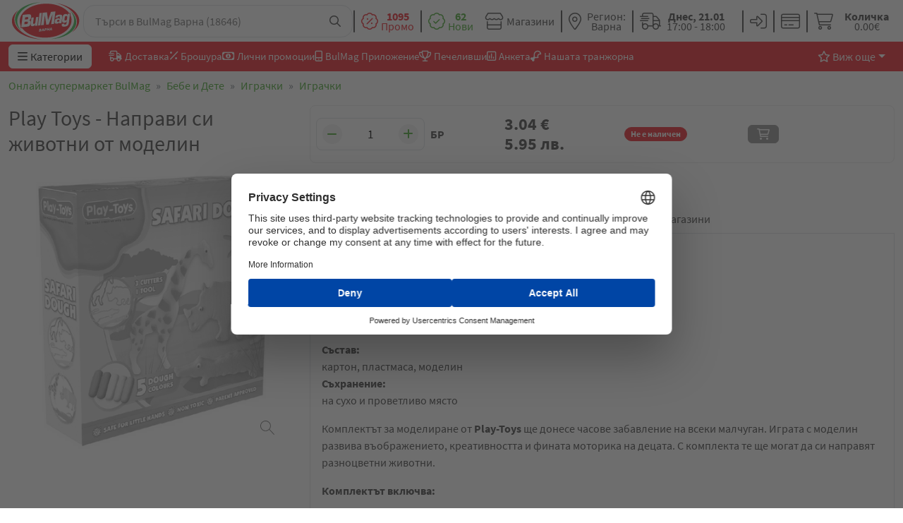

--- FILE ---
content_type: text/html;charset=utf-8
request_url: https://bulmag.org/product/play-toys-napravi-si-zhivotni-ot-modelin
body_size: 151201
content:
<!DOCTYPE html>
<html >
<head><meta charset="utf-8">
<title>Play Toys - Направи си животни от моделин ᐉ Бързо и лесно онлайн - BulMag</title>
<meta name="viewport" content="width=device-width, initial-scale=1">
<link rel="stylesheet" href="/flag-icons/css/flag-icons.min.css">
<link rel="stylesheet" href="/fontawesome/css/fontawesome.min.css">
<link rel="stylesheet" href="/fontawesome/css/brands.min.css">
<link rel="stylesheet" href="/fontawesome/css/solid.min.css">
<link rel="stylesheet" href="/fontawesome/css/light.min.css">
<link rel="stylesheet" href="/fontawesome/css/regular.min.css">
<script src="https://www.googletagmanager.com/gtag/js?id=&quot;G-GW0T4WLS07" async="" data-h-769437f=""></script>
<script data-h-17643bd="">
          (function(w,d,s,l,i){w[l]=w[l]||[];w[l].push({'gtm.start':
          new Date().getTime(),event:'gtm.js'});var f=d.getElementsByTagName(s)[0],
          j=d.createElement(s),dl=l!='dataLayer'?'&l='+l:'';j.async=true;j.src=
          'https://www.googletagmanager.com/gtm.js?id='+i+dl;f.parentNode.insertBefore(j,f);
          })(window,document,'script','dataLayer','GTM-NDZGQZX');

          window.dataLayer = window.dataLayer || [];
          function gtag() {
            dataLayer.push(arguments);
          }
          gtag("js", new Date());
  
          gtag("config", "G-GW0T4WLS07");</script>
<script data-h-32aac3d="">  !function(f,b,e,v,n,t,s)
          {if(f.fbq)return;n=f.fbq=function(){n.callMethod?
          n.callMethod.apply(n,arguments):n.queue.push(arguments)};
          if(!f._fbq)f._fbq=n;n.push=n;n.loaded=!0;n.version='2.0';
          n.queue=[];t=b.createElement(e);t.async=!0;
          t.src=v;s=b.getElementsByTagName(e)[0];
          s.parentNode.insertBefore(t,s)}(window, document,'script',
          'https://connect.facebook.net/en_US/fbevents.js');
          
          fbq('init', '1858175801139747');
          fbq('track', 'PageView');</script>
<meta name="google-site-verification" content="0PsRKv9VqnsQAJG7lR-D3IufWYjF4_K1PfuJ_ZyNAX4">
<link rel="canonical" href="/product/play-toys-napravi-si-zhivotni-ot-modelin">
<meta name="description" content="Вземи ➤ Play Toys - Направи си животни от моделин на цена 3.04 лв. от BulMag.org ✓ Възползвай се от безплатна доставка за Варна, Шумен и Търговище">
<meta name="keywords" content="BulMag магазини online shop magazin hrana stoki булмак булмаг supermarket онлайн уеб web пазаруване pazar">
<meta property="og:title" content="Play Toys - Направи си животни от моделин ᐉ Цена — BulMag">
<meta property="og:description" content="Вземи ➤ Play Toys - Направи си животни от моделин на цена 3.04 лв. от BulMag.org ✓ Възползвай се от безплатна доставка за Варна, Шумен и Търговище">
<meta property="og:image" content="https://api.bulmag.org/images/cc510dc49fb2b54b62d567f465ba6a05.png">
<meta property="og:image:width" content="1000">
<meta property="og:image:height" content="1000">
<meta property="product:availability" content="in stock">
<meta property="product:condition" content="new">
<meta property="product:price:amount" content="3.04">
<meta property="product:price:currency" content="EUR">
<meta property="og:site_name" content="БулМаг">
<script type="application/ld+json">{"@context":"https://schema.org/","@type":"Product","name":"Play Toys - Направи си животни от моделин","description":"<p>Комплектът за моделиране от&nbsp;<strong>Play-Toys</strong>&nbsp;ще донесе часове забавление на всеки малчуган. Играта с моделин развива въображението, креативността и фината моторика на децата. С комплекта те ще могат да си направят разноцветни животни.</p>\n<p><strong>Комплектът включва:</strong></p>\n<ul>\n<li>Моделин в 5 цвята;</li>\n<li>3 форми;</li>\n<li>Инструмент.</li>\n</ul>\n<p>Подходящо за деца&nbsp;<strong>над 3 години</strong>.</p>","image":"https://api.bulmag.org/images/cc510dc49fb2b54b62d567f465ba6a05.png","sku":"7897","brand":{"@type":"Brand","name":"PLAY TOYS"},"offers":{"@type":"Offer","price":3.04,"priceCurrency":"EUR","availability":"https://schema.org/OutOfStock"}}</script><link rel="modulepreload" as="script" crossorigin href="/_nuxt/entry.dc883aed.js"><link rel="preload" as="style" href="/_nuxt/entry.56914ee6.css"><link rel="modulepreload" as="script" crossorigin href="/_nuxt/swiper-vue.9ca7aa07.js"><link rel="preload" as="style" href="/_nuxt/swiper-vue.a337f45f.css"><link rel="modulepreload" as="script" crossorigin href="/_nuxt/default.8d7177f0.js"><link rel="modulepreload" as="script" crossorigin href="/_nuxt/components.6bde7ef5.js"><link rel="modulepreload" as="script" crossorigin href="/_nuxt/Button.f843917a.js"><link rel="modulepreload" as="script" crossorigin href="/_nuxt/nuxt-link.146fd9e9.js"><link rel="modulepreload" as="script" crossorigin href="/_nuxt/index.50a26b62.js"><link rel="modulepreload" as="script" crossorigin href="/_nuxt/helpers.c0e96270.js"><link rel="modulepreload" as="script" crossorigin href="/_nuxt/index.4d3d0b68.js"><link rel="modulepreload" as="script" crossorigin href="/_nuxt/Input.b279c8e9.js"><link rel="modulepreload" as="script" crossorigin href="/_nuxt/InputGroup.b252e219.js"><link rel="modulepreload" as="script" crossorigin href="/_nuxt/LinkOutline.fbc0870f.js"><link rel="modulepreload" as="script" crossorigin href="/_nuxt/AddToCart.4591eaf7.js"><link rel="modulepreload" as="script" crossorigin href="/_nuxt/Divider.9c4e3be0.js"><link rel="modulepreload" as="script" crossorigin href="/_nuxt/DropdownSearch.6384fe24.js"><link rel="modulepreload" as="script" crossorigin href="/_nuxt/RadioGroup.b83b66ac.js"><link rel="modulepreload" as="script" crossorigin href="/_nuxt/index.f9283ffa.js"><link rel="modulepreload" as="script" crossorigin href="/_nuxt/Tooltip.d8711052.js"><link rel="modulepreload" as="script" crossorigin href="/_nuxt/client-only.314c6bb8.js"><link rel="modulepreload" as="script" crossorigin href="/_nuxt/Modal.6e2a5ad1.js"><link rel="modulepreload" as="script" crossorigin href="/_nuxt/Link.c3dbc26b.js"><link rel="modulepreload" as="script" crossorigin href="/_nuxt/useSession.6d021acd.js"><link rel="modulepreload" as="script" crossorigin href="/_nuxt/Checkbox.99f8b8c8.js"><link rel="modulepreload" as="script" crossorigin href="/_nuxt/index.abd889fa.js"><link rel="modulepreload" as="script" crossorigin href="/_nuxt/Counter.6a073fea.js"><link rel="modulepreload" as="script" crossorigin href="/_nuxt/Alert.6c15ca2f.js"><link rel="modulepreload" as="script" crossorigin href="/_nuxt/_slug_.9fdfb990.js"><link rel="modulepreload" as="script" crossorigin href="/_nuxt/index.485805b2.js"><link rel="modulepreload" as="script" crossorigin href="/_nuxt/Card.16f9f959.js"><link rel="modulepreload" as="script" crossorigin href="/_nuxt/Rating.ed26a235.js"><link rel="modulepreload" as="script" crossorigin href="/_nuxt/TextArea.38135aba.js"><link rel="modulepreload" as="script" crossorigin href="/_nuxt/Select.5bd9a913.js"><link rel="modulepreload" as="script" crossorigin href="/_nuxt/Flag.437f9883.js"><link rel="prefetch" as="script" crossorigin href="/_nuxt/profile.99dfd568.js"><link rel="prefetch" as="script" crossorigin href="/_nuxt/auth.6fafd2e0.js"><link rel="prefetch" as="script" crossorigin href="/_nuxt/cart.54d77b76.js"><link rel="prefetch" as="script" crossorigin href="/_nuxt/error-component.7a6be3af.js"><link rel="prefetch" as="script" crossorigin href="/_nuxt/thank-you-page1.352b13c7.js"><link rel="prefetch" as="script" crossorigin href="/_nuxt/thank-you-page3.38defe0a.js"><link rel="stylesheet" href="/_nuxt/entry.56914ee6.css"><link rel="stylesheet" href="/_nuxt/swiper-vue.a337f45f.css"><style>:root{--button-color:var(--bs-brand-green)}.vc-btn.left{--button-color:var(--bs-brand-red)}#page{--header-height:var(--42e8a69c)}#page .sticky-header{position:sticky;top:0;transition:all .3s ease-in-out;z-index:99}#page .sticky-header-home{top:calc(var(--header-height, 100%)*-1)}#page .sticky-header-home.sticky-header-home-active{top:0!important}</style><style>.navbar-brand{padding:.3125rem}.navbar-brand svg{max-height:3.7rem;max-width:6rem;min-width:4rem;width:100%}.navbar-brand:hover svg{filter:drop-shadow(0 0 10px rgba(0,0,0,.2))}.mobile-mega-menu{background-color:rgba(0,0,0,.45);bottom:0;left:0;max-height:calc(100vh - var(--header-height, 59px));position:fixed;right:0;top:var(--header-height,100%)}.mobile-mega-menu .mega-menu-items{background-color:#f2f2f2;border-radius:0!important;height:100%;max-width:calc(100% - 4rem);padding:.5rem;width:22rem}</style><style>.toolbox-item .d-flex[data-v-944d9797]{display:flex!important}.dropdown-menu[data-v-944d9797]{min-height:80px}.dropdown-toggle[data-v-944d9797]:after{display:none}.dropdown-toggle.show[data-v-944d9797]{background-color:#ec1c24;color:#fff}.link[data-v-944d9797],.link[data-v-944d9797]:hover{color:inherit}</style><style>@media (max-width:991.98px){#page .region-dropdown .toolbox-item-text[data-v-d09569bb],#page .timesltot-dropdown .toolbox-item-text[data-v-d09569bb]{display:none!important}}</style><style>.dropdown-menu[data-v-e29db848]{min-height:80px}.dropdown-toggle[data-v-e29db848]:after{display:none}.dropdown-toggle.show[data-v-e29db848]{background-color:#ec1c24;color:#fff}</style><style>.temporary[data-v-76932abe]{min-width:9em}</style><style>#google_translate_element .goog-te-gadget{align-items:center;display:flex;font-size:0}#google_translate_element .goog-te-gadget>span{display:none}#google_translate_element select.goog-te-combo{appearance:none;-webkit-appearance:none;-moz-appearance:none;background:none;border:none;cursor:pointer;font-size:16px;height:100%;padding:0;text-align:center;text-transform:uppercase;width:-moz-max-content;width:max-content}</style><style>.login-form[data-v-812060e4]{width:280px}</style><style>.text-no-wrap[data-v-61525e7a]{white-space:nowrap}.dropdown-menu[data-v-61525e7a]{min-width:180px}.dropdown-menu .dropdown-link[data-v-61525e7a]{color:inherit;display:block;padding-bottom:5px;padding-top:5px;width:100%}.dropdown-menu .dropdown-link[data-v-61525e7a]:hover{color:#41a62a}.bleeding-menu-items button.btn.dropdown-toggle.show[data-v-61525e7a]{background:#fff;border:none;border-bottom-left-radius:0!important;border-bottom-right-radius:0!important;color:var(--bs-body-color)!important;margin-top:.25rem;padding-bottom:.5rem!important}.bleeding-menu-items .dropdown-menu i[data-v-61525e7a]{color:#ec1c24}</style><style>@media (max-width:1199.98px){.mega-menu-dropdown .base-button-text{display:none}.mega-menu-dropdown .base-button-icon{line-height:var(--bs-btn-line-height);margin-right:0!important}}.main-nav-menu{overflow-x:auto}.main-nav-menu::-webkit-scrollbar{display:none}@media (min-width:768px){.main-nav-menu{overflow:hidden}}@media (max-width:767.98px){.sub-header-menu{position:fixed!important;top:59px}.sub-header-menu.hide{margin-top:-40px}.sub-header-menu.container{padding-left:0;padding-right:0}.sub-header-menu.container .navbar-nav{padding-left:calc(var(--bs-gutter-x)*.5);padding-right:calc(var(--bs-gutter-x)*.5)}}</style><style>.breadcrumb-nav[data-v-3545aabb]{overflow:auto}.breadcrumb-nav .items[data-v-3545aabb]{padding-left:calc(var(--bs-gutter-x)*.5);padding-right:calc(var(--bs-gutter-x)*.5)}.breadcrumb-nav[data-v-3545aabb]::-webkit-scrollbar{display:none}</style><style>.product-details .swiper[data-v-a873689a]{width:100%}.product-details .title[data-v-a873689a]{font-size:30px;margin-bottom:15px}.product-details .product-price[data-v-a873689a]{font-size:28px;font-weight:600}.product-details .promotion-period[data-v-a873689a]{font-size:17px}.product-details .info-header[data-v-a873689a]{border:1px solid #ebebeb;border-radius:10px;padding:10px 20px}.product-details a[data-v-a873689a]{color:inherit}.product-details .comment-btn[data-v-a873689a]:hover{color:#41a62a}.product-details .product-badge[data-v-a873689a]{z-index:9}.product-details .product-badge-right[data-v-a873689a]{padding-right:10px;padding-top:10px}.product-details .product-badge-left[data-v-a873689a]{padding-left:10px;padding-top:10px}#mixMatch[data-v-a873689a]{scroll-margin-top:calc(var(--header-height) + var(--offset-3))}.iiz__img[data-v-a873689a]{height:400px!important;-o-object-fit:contain!important;object-fit:contain!important}@media (max-width:767px){.iiz__img[data-v-a873689a]{height:300px!important}}</style><style>footer[data-v-13ec41ef]{z-index:2}</style><style>@media (max-width:576px){h5[data-v-2dbaa2ca]{font-size:16px}}</style><style>.footer-payment-methods-mobile[data-v-77f3ded8]{display:none}@media (max-width:575.98px){.footer-payment-methods[data-v-77f3ded8]{display:none}.footer-payment-methods-mobile[data-v-77f3ded8]{display:inline}}</style><style>#pagetop[data-v-6c26d1a9]{bottom:25px;opacity:.7;right:25px;z-index:9}#pagetop button[data-v-6c26d1a9]{height:50px;width:50px}#pagetop button i[data-v-6c26d1a9]{font-size:22px}</style><style>.iiz[data-v-d1255c78]{cursor:zoom-in;display:inline-block;margin:0;max-width:100%;overflow:hidden;position:relative}.iiz--drag .iiz__zoom-img--visible[data-v-d1255c78]{cursor:grab}.iiz__img[data-v-d1255c78]{display:block;height:auto;max-width:100%;opacity:1;pointer-events:none;visibility:visible}.iiz__img--hidden[data-v-d1255c78]{opacity:0;visibility:hidden}.iiz__img--abs[data-v-d1255c78]{display:block;height:100%;left:0;position:absolute;top:0;width:100%}.iiz__zoom-img[data-v-d1255c78]{display:block;max-width:none!important;opacity:0;pointer-events:none;position:absolute;visibility:hidden;width:auto!important}.iiz__zoom-img--visible[data-v-d1255c78]{cursor:zoom-out;opacity:1;pointer-events:auto;touch-action:none;visibility:visible}.iiz__zoom-portal[data-v-d1255c78]{bottom:0;left:0;position:fixed;right:0;top:0;z-index:10000}.iiz__btn[data-v-d1255c78]{align-items:center;-webkit-appearance:none;-moz-appearance:none;appearance:none;background:hsla(0,0%,100%,.8);border:none;display:flex;height:40px;justify-content:center;outline:none;padding:0;position:absolute;text-decoration:none;width:40px}.iiz__btn[data-v-d1255c78]:before{background-position:50%;background-repeat:no-repeat;content:"";display:block}.iiz__hint[data-v-d1255c78]{bottom:10px;pointer-events:none;right:10px}.iiz__hint[data-v-d1255c78]:before{background-image:url("data:image/svg+xml;charset=utf-8,%3Csvg xmlns='http://www.w3.org/2000/svg' viewBox='0 0 19.9 19.9'%3E%3Cpath fill='%23000222' d='M13.9 7.4C13.9 3.8 11 .9 7.4.9S.9 3.8.9 7.4s2.9 6.5 6.5 6.5 6.5-2.9 6.5-6.5zm5.3 12.5-6.7-7.2c-1.4 1.3-3.2 2.1-5.1 2.1-4.1 0-7.4-3.3-7.4-7.4S3.3 0 7.4 0s7.4 3.3 7.4 7.4c0 1.7-.6 3.4-1.7 4.7l6.8 7.2-.7.6z'/%3E%3C/svg%3E");content:"";height:20px;width:20px}.iiz__close[data-v-d1255c78]{opacity:0;right:10px;top:10px;visibility:hidden}.iiz__close--visible[data-v-d1255c78]{opacity:1;visibility:visible}.iiz__close[data-v-d1255c78]:before{background-image:linear-gradient(#222,#222),linear-gradient(#222,#222);background-size:100% 1px,1px 100%;content:"";height:29px;transform:rotate(45deg);width:29px}</style><style>.iiz__img{height:400px!important;-o-object-fit:contain!important;object-fit:contain!important}@media (max-width:767px){.iiz__img{height:300px!important}}</style><style>.tab-content[data-v-b65cd827]{max-height:600px;overflow:auto}.nav-link[data-v-b65cd827]{color:inherit}.review-date[data-v-b65cd827]{color:#8f8e8e;font-size:14px}table thead[data-v-b65cd827]{background-color:#c2c2c2}table td[data-v-b65cd827]{vertical-align:middle}table td .status[data-v-b65cd827]{font-size:12px;font-weight:600}@media (max-width:767.98px){.nav-tabs[data-v-b65cd827]{border:none}.nav-tabs .nav-item[data-v-b65cd827]{display:flex;justify-content:center;width:50%}.nav-tabs .nav-item .nav-link[data-v-b65cd827]{font-size:14px;padding:5px 0}.nav-tabs .nav-item .nav-link.active[data-v-b65cd827]{border:none;font-weight:700}.nav-tabs .nav-item .nav-link[data-v-b65cd827]:hover{border:none}.product-details .title[data-v-b65cd827]{font-size:22px}.tab-content[data-v-b65cd827]{border:1px solid #e6e6ec!important}}</style></head>
<body ><!--teleport start anchor--><template><div id="timeslotModal" class="modal fade" role="dialog" style="--bs-modal-width:500px;" data-bs-backdrop="true" data-v-f82b6b58><div class="modal-dialog" data-v-f82b6b58><div class="modal-content" data-v-f82b6b58><div class="modal-header" data-v-f82b6b58><div data-v-f82b6b58><h1 class="modal-title fs-5 me-2" data-v-f82b6b58>Времеви слотове</h1><!----></div><i class="far fa-times-circle close-btn" data-v-f82b6b58></i></div><!--[--><div class="modal-body" data-v-76932abe><div class="dropdown-search" data-v-76932abe><label class="form-label">Населено място</label><div class="form-control d-flex justify-content-between align-items-center"><div class="flex-grow-1 cursor-pointer"><span>Варна</span></div><span class="base-icon lh-1"><i class="fa-regular fa-angle-down"></i></span></div><template><!----></template></div></div><div class="modal-footer justify-content-start" data-v-76932abe><div data-v-76932abe><b data-v-76932abe>Сряда, 21.01 ( 17:00 - 18:00 ) </b> e първия възможен слот за доставка в зона - <b data-v-76932abe>Варна</b><div data-v-76932abe><b data-v-76932abe><div data-v-76932abe data-v-8b867488><!----><!--[--><div class="form-check" data-v-8b867488><input class="form-check-input" type="radio" id="Експресна доставка до 90 мин0" value="" checked data-v-8b867488><label class="form-check-label" for="Експресна доставка до 90 мин0" data-v-8b867488><!--[-->Експресна доставка до 90 мин<!--]--></label></div><!--]--><!----></div></b></div></div><span data-v-76932abe></span></div><!--]--></div></div></div></template><!--teleport anchor--><!--teleport start anchor--><template><div id="timeslotModal" class="modal fade" role="dialog" style="--bs-modal-width:500px;" data-bs-backdrop="true" data-v-f82b6b58><div class="modal-dialog" data-v-f82b6b58><div class="modal-content" data-v-f82b6b58><div class="modal-header" data-v-f82b6b58><div data-v-f82b6b58><h1 class="modal-title fs-5 me-2" data-v-f82b6b58>Времеви слотове</h1><!----></div><i class="far fa-times-circle close-btn" data-v-f82b6b58></i></div><!--[--><div class="modal-body" data-v-76932abe><div class="dropdown-search" data-v-76932abe><label class="form-label">Населено място</label><div class="form-control d-flex justify-content-between align-items-center"><div class="flex-grow-1 cursor-pointer"><span>Варна</span></div><span class="base-icon lh-1"><i class="fa-regular fa-angle-down"></i></span></div><template><!----></template></div></div><div class="modal-footer justify-content-start" data-v-76932abe><div data-v-76932abe><b data-v-76932abe>Сряда, 21.01 ( 17:00 - 18:00 ) </b> e първия възможен слот за доставка в зона - <b data-v-76932abe>Варна</b><div data-v-76932abe><b data-v-76932abe><div data-v-76932abe data-v-8b867488><!----><!--[--><div class="form-check" data-v-8b867488><input class="form-check-input" type="radio" id="Експресна доставка до 90 мин0" value="" checked data-v-8b867488><label class="form-check-label" for="Експресна доставка до 90 мин0" data-v-8b867488><!--[-->Експресна доставка до 90 мин<!--]--></label></div><!--]--><!----></div></b></div></div><span data-v-76932abe></span></div><!--]--></div></div></div></template><!--teleport anchor--><!--teleport start anchor--><template><div id="deleteReviewModal" class="modal fade" role="dialog" style="--bs-modal-width:500px;" data-bs-backdrop="true" data-v-f82b6b58><div class="modal-dialog" data-v-f82b6b58><div class="modal-content" data-v-f82b6b58><div class="modal-header" data-v-f82b6b58><div data-v-f82b6b58><h1 class="modal-title fs-5 me-2" data-v-f82b6b58>Наистина ли искате да изтрием този коментар?</h1><!----></div><i class="far fa-times-circle close-btn" data-v-f82b6b58></i></div><!--[--><div class="modal-footer align-items-center justify-content-between" data-v-b65cd827><button to class="btn text-nowrap cursor-pointer d-flex align-items-center justify-content-center btn-brand-green text-white py-2 px-6 icon-left" type="button" data-v-b65cd827 data-v-3a32e9d4><!----><!--[--><!----><!--]--><span class="base-button-text" data-v-3a32e9d4>Изтрии</span></button><button to class="btn text-nowrap cursor-pointer d-flex align-items-center justify-content-center btn-brand-red text-white py-2 px-6 icon-left" type="button" data-v-b65cd827 data-v-3a32e9d4><!----><!--[--><!----><!--]--><span class="base-button-text" data-v-3a32e9d4>Откажи</span></button></div><!--]--></div></div></div></template><!--teleport anchor--><div id="__nuxt"><!--[--><div id="page" class="d-flex flex-column" style="--42e8a69c:undefinedpx;"><!--[--><!----><!----><!----><script id="usercentrics-cmp" data-settings-id="I9hfNMNfbFGlpt" async defer data-avoid-prefetch-services src="https://web.cmp.usercentrics.eu/ui/loader.js"></script><!--]--><noscript><iframe src="https://www.googletagmanager.com/ns.html?id=GTM-NDZGQZX" height="0" width="0" style="display:none;visibility:hidden;"></iframe></noscript><noscript><img height="1" width="1" style="display:none;" src="https://www.facebook.com/tr?id=1858175801139747&amp;ev=PageView&amp;noscript=1"></noscript><header class="bg-white sticky-header sticky-header-home-active" id="header"><nav style="z-index:1;" class="container position-relative bg-white d-flex gap-1 gap-sm-2 gap-lg-2 gap-xl-4 justify-content-between align-items-center"><div class="d-flex align-items-center gap-1 gap-sm-2"><div class="d-block d-md-none"><button to class="btn text-nowrap cursor-pointer d-flex align-items-center justify-content-center btn-none py-0 icon-left d-flex flex-column justify-content-center align-items-center fs-4" type="button" data-v-3a32e9d4><!----><!--[--><span class="base-icon lh-1" data-v-3a32e9d4><i class="base-button-icon fa-regular fa-bars" style="color:inherit;"></i></span><!--]--><!--[--><!--]--></button><div class="mega-menu mobile-mega-menu w-100" data-nosnippet style="display:none;"><div class="d-flex flex-column overflow-y-auto mega-menu-items"><!--[--><template><div class="d-flex flex-column flex-md-row mega-menu-item"><div class="w-100 cursor-pointer d-flex justify-content-between align-items-center"><a href="/category/plodove-i-zelenchuci" class="border-top border-bottom border-gray-v1 mega-menu-main-category border-opacity-0"><span class="base-icon lh-1"><i class="px-2 fa-regular fa-carrot"></i></span><span class="category-name position-relative"><!----> Плодове и зеленчуци <span>(173)</span></span></a><span class="base-icon lh-1"><i class="chevron d-md-none fs-8 mx-3 fa-regular fa-chevron-down"></i></span></div><div style="display:none;"><div class="d-flex shadow mega-menu-item-children-and-banner rounded-4 rounded-none-top overflow-hidden"><div class="flex-grow-1 overflow-y-auto bg-gray-v2 mega-menu-sub-categories"><a href="/category/plodove-i-zelenchuci" class="d-block d-md-none bg-white text-brand-green p-2"><span class="ms-2">Виж всички</span></a><!--[--><div class="p-2 overflow-y-auto mega-menu-sub-category bg-white" data-v-9224beb0><div class="d-flex align-items-center align-items-md-start flex-fill sub-category-content" data-v-9224beb0><a href="/category/plodove-i-zelenchuci-presni-plodove" class="" data-v-9224beb0><img src="https://api.bulmag.org/images/97a79bc5999c2a89e7fe3d22f3390e85.png" width="111" height="94" data-nuxt-img class="sub-menu-image" data-v-9224beb0></a><div class="ms-2 w-100" data-v-9224beb0><a href="/category/plodove-i-zelenchuci-presni-plodove" class="d-flex align-items-center" data-v-9224beb0><span class="position-relative" data-v-9224beb0>Пресни плодове <span data-v-9224beb0>(32)</span><!----></span><span class="base-icon lh-1" data-v-9224beb0><i class="chevron d-md-none fs-8 mx-3 fa-regular fa-chevron-down"></i></span></a><div class="d-none d-md-flex flex-column w-100 sub-category-children-list fw-light fs-7" data-v-9224beb0><a href="/category/plodove-i-zelenchuci-presni-plodove" class="text-brand-green w-100" data-v-9224beb0>Виж всички</a><!--[--><div class="d-flex flex-column sub-category-child" data-v-9224beb0><a href="/category/plodove-i-zelenchuci-presni-plodove-ovoshki" class="d-block w-100"><span class="d-block w-100"><span class="position-relative">Овошки <span style="">(7)</span><!----><!----></span></span></a><!----></div><div class="d-flex flex-column sub-category-child" data-v-9224beb0><a href="/category/plodove-i-zelenchuci-presni-plodove-nazemni" class="d-block w-100"><span class="d-block w-100"><span class="position-relative">Наземни <span style="">(7)</span><!----><!----></span></span></a><!----></div><div class="d-flex flex-column sub-category-child" data-v-9224beb0><a href="/category/plodove-i-zelenchuci-presni-plodove-gorski" class="d-block w-100"><span class="d-block w-100"><span class="position-relative">Горски  <span style="">(3)</span><!----><!----></span></span></a><!----></div><div class="d-flex flex-column sub-category-child" data-v-9224beb0><a href="/category/plodove-i-zelenchuci-presni-plodove-ekzotika" class="d-block w-100"><span class="d-block w-100"><span class="position-relative">Екзотика <span style="">(14)</span><!----><!----></span></span></a><!----></div><!--]--><span class="sub-category-child cursor-pointer" style="display:none;" data-v-9224beb0>+ Още</span><span class="sub-category-child cursor-pointer" style="display:none;" data-v-9224beb0>- По-малко</span></div></div></div></div><div class="p-2 overflow-y-auto mega-menu-sub-category bg-white" data-v-9224beb0><div class="d-flex align-items-center align-items-md-start flex-fill sub-category-content" data-v-9224beb0><a href="/category/plodove-i-zelenchuci-yabalki" class="" data-v-9224beb0><img src="https://api.bulmag.org/images/9003e3463f708f40f47c69d51ba29f8f.jpeg" width="111" height="94" data-nuxt-img class="sub-menu-image" data-v-9224beb0></a><div class="ms-2 w-100" data-v-9224beb0><a href="/category/plodove-i-zelenchuci-yabalki" class="d-flex align-items-center" data-v-9224beb0><span class="position-relative" data-v-9224beb0>Ябълки <span data-v-9224beb0>(5)</span><!----></span><!----></a><div class="d-none d-md-flex flex-column w-100 sub-category-children-list fw-light fs-7" data-v-9224beb0><a href="/category/plodove-i-zelenchuci-yabalki" class="text-brand-green w-100" data-v-9224beb0>Виж всички</a><!--[--><!--]--><span class="sub-category-child cursor-pointer" style="display:none;" data-v-9224beb0>+ Още</span><span class="sub-category-child cursor-pointer" style="display:none;" data-v-9224beb0>- По-малко</span></div></div></div></div><div class="p-2 overflow-y-auto mega-menu-sub-category bg-white" data-v-9224beb0><div class="d-flex align-items-center align-items-md-start flex-fill sub-category-content" data-v-9224beb0><a href="/category/plodove-i-zelenchuci-citrusi" class="" data-v-9224beb0><img src="https://api.bulmag.org/images/0612fac307d59412bb85d3005886fcd9.jpeg" width="111" height="94" data-nuxt-img class="sub-menu-image" data-v-9224beb0></a><div class="ms-2 w-100" data-v-9224beb0><a href="/category/plodove-i-zelenchuci-citrusi" class="d-flex align-items-center" data-v-9224beb0><span class="position-relative" data-v-9224beb0>Цитруси <span data-v-9224beb0>(10)</span><!----></span><!----></a><div class="d-none d-md-flex flex-column w-100 sub-category-children-list fw-light fs-7" data-v-9224beb0><a href="/category/plodove-i-zelenchuci-citrusi" class="text-brand-green w-100" data-v-9224beb0>Виж всички</a><!--[--><!--]--><span class="sub-category-child cursor-pointer" style="display:none;" data-v-9224beb0>+ Още</span><span class="sub-category-child cursor-pointer" style="display:none;" data-v-9224beb0>- По-малко</span></div></div></div></div><div class="p-2 overflow-y-auto mega-menu-sub-category bg-white" data-v-9224beb0><div class="d-flex align-items-center align-items-md-start flex-fill sub-category-content" data-v-9224beb0><a href="/category/plodove-i-zelenchuci-presni-zelenchuci" class="" data-v-9224beb0><img src="https://api.bulmag.org/images/44b9c6d479b65ae0dca516376cf10b67.jpeg" width="111" height="94" data-nuxt-img class="sub-menu-image" data-v-9224beb0></a><div class="ms-2 w-100" data-v-9224beb0><a href="/category/plodove-i-zelenchuci-presni-zelenchuci" class="d-flex align-items-center" data-v-9224beb0><span class="position-relative" data-v-9224beb0>Пресни зеленчуци <span data-v-9224beb0>(52)</span><!----></span><span class="base-icon lh-1" data-v-9224beb0><i class="chevron d-md-none fs-8 mx-3 fa-regular fa-chevron-down"></i></span></a><div class="d-none d-md-flex flex-column w-100 sub-category-children-list fw-light fs-7" data-v-9224beb0><a href="/category/plodove-i-zelenchuci-presni-zelenchuci" class="text-brand-green w-100" data-v-9224beb0>Виж всички</a><!--[--><div class="d-flex flex-column sub-category-child" data-v-9224beb0><a href="/category/plodove-i-zelenchuci-presni-zelenchuci-gradinski" class="d-block w-100"><span class="d-block w-100"><span class="position-relative">Градински <span style="">(35)</span><!----><!----></span></span></a><!----></div><div class="d-flex flex-column sub-category-child" data-v-9224beb0><a href="/category/plodove-i-zelenchuci-presni-zelenchuci-korenoplodni" class="d-block w-100"><span class="d-block w-100"><span class="position-relative">Кореноплодни <span style="">(15)</span><!----><!----></span></span></a><!----></div><div class="d-flex flex-column sub-category-child" data-v-9224beb0><a href="/category/plodove-i-zelenchuci-presni-zelenchuci-ekzotika" class="d-block w-100"><span class="d-block w-100"><span class="position-relative">Екзотика <span style="">(2)</span><!----><!----></span></span></a><!----></div><!--]--><span class="sub-category-child cursor-pointer" style="display:none;" data-v-9224beb0>+ Още</span><span class="sub-category-child cursor-pointer" style="display:none;" data-v-9224beb0>- По-малко</span></div></div></div></div><div class="p-2 overflow-y-auto mega-menu-sub-category bg-white" data-v-9224beb0><div class="d-flex align-items-center align-items-md-start flex-fill sub-category-content" data-v-9224beb0><a href="/category/plodove-i-zelenchuci-zelenolistni" class="" data-v-9224beb0><img src="https://api.bulmag.org/images/9fbaba92c42ee97124f601295da76a96.jpeg" width="111" height="94" data-nuxt-img class="sub-menu-image" data-v-9224beb0></a><div class="ms-2 w-100" data-v-9224beb0><a href="/category/plodove-i-zelenchuci-zelenolistni" class="d-flex align-items-center" data-v-9224beb0><span class="position-relative" data-v-9224beb0>Зеленолистни <span data-v-9224beb0>(19)</span><!----></span><!----></a><div class="d-none d-md-flex flex-column w-100 sub-category-children-list fw-light fs-7" data-v-9224beb0><a href="/category/plodove-i-zelenchuci-zelenolistni" class="text-brand-green w-100" data-v-9224beb0>Виж всички</a><!--[--><!--]--><span class="sub-category-child cursor-pointer" style="display:none;" data-v-9224beb0>+ Още</span><span class="sub-category-child cursor-pointer" style="display:none;" data-v-9224beb0>- По-малко</span></div></div></div></div><div class="p-2 overflow-y-auto mega-menu-sub-category bg-white" data-v-9224beb0><div class="d-flex align-items-center align-items-md-start flex-fill sub-category-content" data-v-9224beb0><a href="/category/plodove-i-zelenchuci-gabi" class="" data-v-9224beb0><img src="https://api.bulmag.org/images/89ac224e2817d90b4df20d48fdb7480d.jpeg" width="111" height="94" data-nuxt-img class="sub-menu-image" data-v-9224beb0></a><div class="ms-2 w-100" data-v-9224beb0><a href="/category/plodove-i-zelenchuci-gabi" class="d-flex align-items-center" data-v-9224beb0><span class="position-relative" data-v-9224beb0>Гъби <span data-v-9224beb0>(3)</span><!----></span><!----></a><div class="d-none d-md-flex flex-column w-100 sub-category-children-list fw-light fs-7" data-v-9224beb0><a href="/category/plodove-i-zelenchuci-gabi" class="text-brand-green w-100" data-v-9224beb0>Виж всички</a><!--[--><!--]--><span class="sub-category-child cursor-pointer" style="display:none;" data-v-9224beb0>+ Още</span><span class="sub-category-child cursor-pointer" style="display:none;" data-v-9224beb0>- По-малко</span></div></div></div></div><div class="p-2 overflow-y-auto mega-menu-sub-category bg-white" data-v-9224beb0><div class="d-flex align-items-center align-items-md-start flex-fill sub-category-content" data-v-9224beb0><a href="/category/plodove-i-zelenchuci-presni-podpravki" class="" data-v-9224beb0><img src="https://api.bulmag.org/images/0984531a1541596f3cb35b4a8a3801f6.jpeg" width="111" height="94" data-nuxt-img class="sub-menu-image" data-v-9224beb0></a><div class="ms-2 w-100" data-v-9224beb0><a href="/category/plodove-i-zelenchuci-presni-podpravki" class="d-flex align-items-center" data-v-9224beb0><span class="position-relative" data-v-9224beb0>Пресни подправки <span data-v-9224beb0>(4)</span><!----></span><!----></a><div class="d-none d-md-flex flex-column w-100 sub-category-children-list fw-light fs-7" data-v-9224beb0><a href="/category/plodove-i-zelenchuci-presni-podpravki" class="text-brand-green w-100" data-v-9224beb0>Виж всички</a><!--[--><!--]--><span class="sub-category-child cursor-pointer" style="display:none;" data-v-9224beb0>+ Още</span><span class="sub-category-child cursor-pointer" style="display:none;" data-v-9224beb0>- По-малко</span></div></div></div></div><div class="p-2 overflow-y-auto mega-menu-sub-category bg-white" data-v-9224beb0><div class="d-flex align-items-center align-items-md-start flex-fill sub-category-content" data-v-9224beb0><a href="/category/plodove-i-zelenchuci-susheni-plodove" class="" data-v-9224beb0><img src="https://api.bulmag.org/images/f63e53f720a53f9c85a00c9f251515cf.jpeg" width="111" height="94" data-nuxt-img class="sub-menu-image" data-v-9224beb0></a><div class="ms-2 w-100" data-v-9224beb0><a href="/category/plodove-i-zelenchuci-susheni-plodove" class="d-flex align-items-center" data-v-9224beb0><span class="position-relative" data-v-9224beb0>Сушени плодове <span data-v-9224beb0>(44)</span><!----></span><span class="base-icon lh-1" data-v-9224beb0><i class="chevron d-md-none fs-8 mx-3 fa-regular fa-chevron-down"></i></span></a><div class="d-none d-md-flex flex-column w-100 sub-category-children-list fw-light fs-7" data-v-9224beb0><a href="/category/plodove-i-zelenchuci-susheni-plodove" class="text-brand-green w-100" data-v-9224beb0>Виж всички</a><!--[--><div class="d-flex flex-column sub-category-child" data-v-9224beb0><a href="/category/plodove-i-zelenchuci-susheni-plodove-furmi" class="d-block w-100"><span class="d-block w-100"><span class="position-relative">Фурми <span style="">(7)</span><!----><!----></span></span></a><!----></div><div class="d-flex flex-column sub-category-child" data-v-9224beb0><a href="/category/plodove-i-zelenchuci-susheni-plodove-stafidi" class="d-block w-100"><span class="d-block w-100"><span class="position-relative">Стафиди <span style="">(12)</span><!----><!----></span></span></a><!----></div><div class="d-flex flex-column sub-category-child" data-v-9224beb0><a href="/category/plodove-i-zelenchuci-susheni-plodove-susheni-slivi" class="d-block w-100"><span class="d-block w-100"><span class="position-relative">Сушени сливи <span style="">(6)</span><!----><!----></span></span></a><!----></div><div class="d-flex flex-column sub-category-child" data-v-9224beb0><a href="/category/plodove-i-zelenchuci-susheni-plodove-susheni-kaysii" class="d-block w-100"><span class="d-block w-100"><span class="position-relative">Сушени кайсии <span style="">(1)</span><!----><!----></span></span></a><!----></div><div class="d-flex flex-column sub-category-child" data-v-9224beb0><a href="/category/plodove-i-zelenchuci-susheni-plodove-susheni-borovinki" class="d-block w-100"><span class="d-block w-100"><span class="position-relative">Сушени боровинки <span style="">(7)</span><!----><!----></span></span></a><!----></div><!--]--><span class="sub-category-child cursor-pointer" style="" data-v-9224beb0>+ Още</span><span class="sub-category-child cursor-pointer" style="display:none;" data-v-9224beb0>- По-малко</span></div></div></div></div><div class="p-2 overflow-y-auto mega-menu-sub-category bg-white" data-v-9224beb0><div class="d-flex align-items-center align-items-md-start flex-fill sub-category-content" data-v-9224beb0><a href="/category/plodove-i-zelenchuci-susheni-zelenchuci" class="" data-v-9224beb0><img src="https://api.bulmag.org/images/224e9851ee92f1bed5ce64724b48dc90.jpeg" width="111" height="94" data-nuxt-img class="sub-menu-image" data-v-9224beb0></a><div class="ms-2 w-100" data-v-9224beb0><a href="/category/plodove-i-zelenchuci-susheni-zelenchuci" class="d-flex align-items-center" data-v-9224beb0><span class="position-relative" data-v-9224beb0>Сушени зеленчуци <span data-v-9224beb0>(4)</span><!----></span><span class="base-icon lh-1" data-v-9224beb0><i class="chevron d-md-none fs-8 mx-3 fa-regular fa-chevron-down"></i></span></a><div class="d-none d-md-flex flex-column w-100 sub-category-children-list fw-light fs-7" data-v-9224beb0><a href="/category/plodove-i-zelenchuci-susheni-zelenchuci" class="text-brand-green w-100" data-v-9224beb0>Виж всички</a><!--[--><div class="d-flex flex-column sub-category-child" data-v-9224beb0><a href="/category/plodove-i-zelenchuci-susheni-zelenchuci-susheni-domati" class="d-block w-100"><span class="d-block w-100"><span class="position-relative">Сушени домати <span style="">(1)</span><!----><!----></span></span></a><!----></div><div class="d-flex flex-column sub-category-child" data-v-9224beb0><a href="/category/plodove-i-zelenchuci-susheni-zelenchuci-susheni-gabi" class="d-block w-100"><span class="d-block w-100"><span class="position-relative">Сушени гъби <span style="">(3)</span><!----><!----></span></span></a><!----></div><div class="d-flex flex-column sub-category-child" data-v-9224beb0><a href="/category/plodove-i-zelenchuci-susheni-zelenchuci-susheni-chushki" class="d-block w-100"><span class="d-block w-100"><span class="position-relative">Сушени чушки <span style="display:none;">(0)</span><!----><!----></span></span></a><!----></div><!--]--><span class="sub-category-child cursor-pointer" style="display:none;" data-v-9224beb0>+ Още</span><span class="sub-category-child cursor-pointer" style="display:none;" data-v-9224beb0>- По-малко</span></div></div></div></div><!--]--><a href="https://bulmag.org/category/plodove-i-zelenchuci?hasQuantity=1" rel="noopener noreferrer" target="_self" class="mega-menu-item-url mw-100"><img src="https://api.bulmag.org/images/d20a7f080c78b07bc67395ed99c11a7c.jpeg" loading="lazy" data-nuxt-img class="d-block mega-menu-item-banner"></a></div><a href="https://bulmag.org/category/plodove-i-zelenchuci?hasQuantity=1" rel="noopener noreferrer" target="_self"><img src="https://api.bulmag.org/images/d20a7f080c78b07bc67395ed99c11a7c.jpeg" loading="lazy" data-nuxt-img class="d-none d-lg-block mega-menu-item-banner"></a></div></div></div></template><template><div class="d-flex flex-column flex-md-row mega-menu-item"><div class="w-100 cursor-pointer d-flex justify-content-between align-items-center"><a href="/category/svezhi-hrani" class="border-top border-bottom border-gray-v1 mega-menu-main-category border-opacity-0"><span class="base-icon lh-1"><i class="px-2 fa-regular fa-utensils"></i></span><span class="category-name position-relative"><!----> Свежи храни <span>(512)</span></span></a><span class="base-icon lh-1"><i class="chevron d-md-none fs-8 mx-3 fa-regular fa-chevron-down"></i></span></div><div style="display:none;"><div class="d-flex shadow mega-menu-item-children-and-banner rounded-4 rounded-none-top overflow-hidden"><div class="flex-grow-1 overflow-y-auto bg-gray-v2 mega-menu-sub-categories"><a href="/category/svezhi-hrani" class="d-block d-md-none bg-white text-brand-green p-2"><span class="ms-2">Виж всички</span></a><!--[--><div class="p-2 overflow-y-auto mega-menu-sub-category bg-white" data-v-9224beb0><div class="d-flex align-items-center align-items-md-start flex-fill sub-category-content" data-v-9224beb0><a href="/category/svezhi-hrani-gotveni-yastiya" class="" data-v-9224beb0><img src="https://api.bulmag.org/images/59754c742e8897f8a38d1fcb9428ca57.jpeg" width="111" height="94" data-nuxt-img class="sub-menu-image" data-v-9224beb0></a><div class="ms-2 w-100" data-v-9224beb0><a href="/category/svezhi-hrani-gotveni-yastiya" class="d-flex align-items-center" data-v-9224beb0><span class="position-relative" data-v-9224beb0>Готвени ястия <span data-v-9224beb0>(60)</span><!----></span><span class="base-icon lh-1" data-v-9224beb0><i class="chevron d-md-none fs-8 mx-3 fa-regular fa-chevron-down"></i></span></a><div class="d-none d-md-flex flex-column w-100 sub-category-children-list fw-light fs-7" data-v-9224beb0><a href="/category/svezhi-hrani-gotveni-yastiya" class="text-brand-green w-100" data-v-9224beb0>Виж всички</a><!--[--><div class="d-flex flex-column sub-category-child" data-v-9224beb0><a href="/category/svezhi-hrani-gotveni-yastiya-supi" class="d-block w-100"><span class="d-block w-100"><span class="position-relative">Супи <span style="">(5)</span><!----><!----></span></span></a><!----></div><div class="d-flex flex-column sub-category-child" data-v-9224beb0><a href="/category/svezhi-hrani-gotveni-yastiya-salati" class="d-block w-100"><span class="d-block w-100"><span class="position-relative">Салати <span style="">(8)</span><!----><!----></span></span></a><!----></div><div class="d-flex flex-column sub-category-child" data-v-9224beb0><a href="/category/svezhi-hrani-gotveni-yastiya-mesni" class="d-block w-100"><span class="d-block w-100"><span class="position-relative">Месни <span style="">(7)</span><!----><!----></span></span></a><!----></div><div class="d-flex flex-column sub-category-child" data-v-9224beb0><a href="/category/svezhi-hrani-gotveni-yastiya-bezmesni" class="d-block w-100"><span class="d-block w-100"><span class="position-relative">Безмесни <span style="">(12)</span><!----><!----></span></span></a><!----></div><div class="d-flex flex-column sub-category-child" data-v-9224beb0><a href="/category/svezhi-hrani-gotveni-yastiya-ribni" class="d-block w-100"><span class="d-block w-100"><span class="position-relative">Рибни <span style="">(1)</span><!----><!----></span></span></a><!----></div><!--]--><span class="sub-category-child cursor-pointer" style="" data-v-9224beb0>+ Още</span><span class="sub-category-child cursor-pointer" style="display:none;" data-v-9224beb0>- По-малко</span></div></div></div></div><div class="p-2 overflow-y-auto mega-menu-sub-category bg-white" data-v-9224beb0><div class="d-flex align-items-center align-items-md-start flex-fill sub-category-content" data-v-9224beb0><a href="/category/svezhi-hrani-kulinariya" class="" data-v-9224beb0><img src="https://api.bulmag.org/images/b039ddd89dceb6e2c9b3dad1d2b12a87.jpeg" width="111" height="94" data-nuxt-img class="sub-menu-image" data-v-9224beb0></a><div class="ms-2 w-100" data-v-9224beb0><a href="/category/svezhi-hrani-kulinariya" class="d-flex align-items-center" data-v-9224beb0><span class="position-relative" data-v-9224beb0>Кулинария <span data-v-9224beb0>(118)</span><!----></span><span class="base-icon lh-1" data-v-9224beb0><i class="chevron d-md-none fs-8 mx-3 fa-regular fa-chevron-down"></i></span></a><div class="d-none d-md-flex flex-column w-100 sub-category-children-list fw-light fs-7" data-v-9224beb0><a href="/category/svezhi-hrani-kulinariya" class="text-brand-green w-100" data-v-9224beb0>Виж всички</a><!--[--><div class="d-flex flex-column sub-category-child" data-v-9224beb0><a href="/category/svezhi-hrani-kulinariya-salati" class="d-block w-100"><span class="d-block w-100"><span class="position-relative">Салати <span style="">(45)</span><!----><!----></span></span></a><!----></div><div class="d-flex flex-column sub-category-child" data-v-9224beb0><a href="/category/svezhi-hrani-kulinariya-svinska-skara" class="d-block w-100"><span class="d-block w-100"><span class="position-relative">Свинска скара <span style="">(34)</span><!----><!----></span></span></a><!----></div><div class="d-flex flex-column sub-category-child" data-v-9224beb0><a href="/category/svezhi-hrani-kulinariya-kartofki" class="d-block w-100"><span class="d-block w-100"><span class="position-relative">Картофки <span style="">(2)</span><!----><!----></span></span></a><!----></div><div class="d-flex flex-column sub-category-child" data-v-9224beb0><a href="/category/svezhi-hrani-kulinariya-pileshka-skara" class="d-block w-100"><span class="d-block w-100"><span class="position-relative">Пилешка скара <span style="">(12)</span><!----><!----></span></span></a><!----></div><div class="d-flex flex-column sub-category-child" data-v-9224beb0><a href="/category/svezhi-hrani-kulinariya-riba" class="d-block w-100"><span class="d-block w-100"><span class="position-relative">Риба <span style="">(8)</span><!----><!----></span></span></a><!----></div><!--]--><span class="sub-category-child cursor-pointer" style="" data-v-9224beb0>+ Още</span><span class="sub-category-child cursor-pointer" style="display:none;" data-v-9224beb0>- По-малко</span></div></div></div></div><div class="p-2 overflow-y-auto mega-menu-sub-category bg-white" data-v-9224beb0><div class="d-flex align-items-center align-items-md-start flex-fill sub-category-content" data-v-9224beb0><a href="/category/svezhi-hrani-sushi" class="" data-v-9224beb0><img src="https://api.bulmag.org/images/a1d9a19c7f917e96bf63573072b3d6de.jpeg" width="111" height="94" data-nuxt-img class="sub-menu-image" data-v-9224beb0></a><div class="ms-2 w-100" data-v-9224beb0><a href="/category/svezhi-hrani-sushi" class="d-flex align-items-center" data-v-9224beb0><span class="position-relative" data-v-9224beb0>Суши <span data-v-9224beb0>(6)</span><!----></span><!----></a><div class="d-none d-md-flex flex-column w-100 sub-category-children-list fw-light fs-7" data-v-9224beb0><a href="/category/svezhi-hrani-sushi" class="text-brand-green w-100" data-v-9224beb0>Виж всички</a><!--[--><!--]--><span class="sub-category-child cursor-pointer" style="display:none;" data-v-9224beb0>+ Още</span><span class="sub-category-child cursor-pointer" style="display:none;" data-v-9224beb0>- По-малко</span></div></div></div></div><div class="p-2 overflow-y-auto mega-menu-sub-category bg-white" data-v-9224beb0><div class="d-flex align-items-center align-items-md-start flex-fill sub-category-content" data-v-9224beb0><a href="/category/svezhi-hrani-pekarna" class="" data-v-9224beb0><img src="https://api.bulmag.org/images/2aa1682d86816df9edfe1c02dd154f86.jpeg" width="111" height="94" data-nuxt-img class="sub-menu-image" data-v-9224beb0></a><div class="ms-2 w-100" data-v-9224beb0><a href="/category/svezhi-hrani-pekarna" class="d-flex align-items-center" data-v-9224beb0><span class="position-relative" data-v-9224beb0>Пекарна <span data-v-9224beb0>(60)</span><!----></span><span class="base-icon lh-1" data-v-9224beb0><i class="chevron d-md-none fs-8 mx-3 fa-regular fa-chevron-down"></i></span></a><div class="d-none d-md-flex flex-column w-100 sub-category-children-list fw-light fs-7" data-v-9224beb0><a href="/category/svezhi-hrani-pekarna" class="text-brand-green w-100" data-v-9224beb0>Виж всички</a><!--[--><div class="d-flex flex-column sub-category-child" data-v-9224beb0><a href="/category/svezhi-hrani-pekarna-hlebcheta" class="d-block w-100"><span class="d-block w-100"><span class="position-relative">Хлебчета <span style="">(2)</span><!----><!----></span></span></a><!----></div><div class="d-flex flex-column sub-category-child" data-v-9224beb0><a href="/category/svezhi-hrani-pekarna-zakuski" class="d-block w-100"><span class="d-block w-100"><span class="position-relative">Закуски <span style="display:none;">(0)</span><!----><!----></span></span></a><!----></div><div class="d-flex flex-column sub-category-child" data-v-9224beb0><a href="/category/svezhi-hrani-pekarna-ponichki" class="d-block w-100"><span class="d-block w-100"><span class="position-relative">Понички <span style="">(10)</span><!----><!----></span></span></a><!----></div><div class="d-flex flex-column sub-category-child" data-v-9224beb0><a href="/category/svezhi-hrani-pekarna-pici-delikat" class="d-block w-100"><span class="d-block w-100"><span class="position-relative">Пици Деликат <span style="display:none;">(0)</span><!----><!----></span></span></a><!----></div><div class="d-flex flex-column sub-category-child" data-v-9224beb0><a href="/category/svezhi-hrani-pekarna-pekarna-krasi" class="d-block w-100"><span class="d-block w-100"><span class="position-relative">Пекарна Краси <span style="">(45)</span><!----><!----></span></span></a><!----></div><!--]--><span class="sub-category-child cursor-pointer" style="" data-v-9224beb0>+ Още</span><span class="sub-category-child cursor-pointer" style="display:none;" data-v-9224beb0>- По-малко</span></div></div></div></div><div class="p-2 overflow-y-auto mega-menu-sub-category bg-white" data-v-9224beb0><div class="d-flex align-items-center align-items-md-start flex-fill sub-category-content" data-v-9224beb0><a href="/category/svezhi-hrani-hlyab" class="" data-v-9224beb0><img src="https://api.bulmag.org/images/c1c2d608a8faa237a1c1d9d498bbe105.jpeg" width="111" height="94" data-nuxt-img class="sub-menu-image" data-v-9224beb0></a><div class="ms-2 w-100" data-v-9224beb0><a href="/category/svezhi-hrani-hlyab" class="d-flex align-items-center" data-v-9224beb0><span class="position-relative" data-v-9224beb0>Хляб <span data-v-9224beb0>(68)</span><!----></span><span class="base-icon lh-1" data-v-9224beb0><i class="chevron d-md-none fs-8 mx-3 fa-regular fa-chevron-down"></i></span></a><div class="d-none d-md-flex flex-column w-100 sub-category-children-list fw-light fs-7" data-v-9224beb0><a href="/category/svezhi-hrani-hlyab" class="text-brand-green w-100" data-v-9224beb0>Виж всички</a><!--[--><div class="d-flex flex-column sub-category-child" data-v-9224beb0><a href="/category/svezhi-hrani-hlyab-byal" class="d-block w-100"><span class="d-block w-100"><span class="position-relative">Бял <span style="">(22)</span><!----><!----></span></span></a><!----></div><div class="d-flex flex-column sub-category-child" data-v-9224beb0><a href="/category/svezhi-hrani-hlyab-tipov" class="d-block w-100"><span class="d-block w-100"><span class="position-relative">Типов <span style="">(7)</span><!----><!----></span></span></a><!----></div><div class="d-flex flex-column sub-category-child" data-v-9224beb0><a href="/category/svezhi-hrani-hlyab-tosteren" class="d-block w-100"><span class="d-block w-100"><span class="position-relative">Тостерен <span style="">(5)</span><!----><!----></span></span></a><!----></div><div class="d-flex flex-column sub-category-child" data-v-9224beb0><a href="/category/svezhi-hrani-hlyab-specialen" class="d-block w-100"><span class="d-block w-100"><span class="position-relative">Специален <span style="">(34)</span><!----><!----></span></span></a><!----></div><!--]--><span class="sub-category-child cursor-pointer" style="display:none;" data-v-9224beb0>+ Още</span><span class="sub-category-child cursor-pointer" style="display:none;" data-v-9224beb0>- По-малко</span></div></div></div></div><div class="p-2 overflow-y-auto mega-menu-sub-category bg-white" data-v-9224beb0><div class="d-flex align-items-center align-items-md-start flex-fill sub-category-content" data-v-9224beb0><a href="/category/svezhi-hrani-hlebni-paketirani" class="" data-v-9224beb0><img src="https://api.bulmag.org/images/a25ba1489246a199a1213431ccb81a67.jpeg" width="111" height="94" data-nuxt-img class="sub-menu-image" data-v-9224beb0></a><div class="ms-2 w-100" data-v-9224beb0><a href="/category/svezhi-hrani-hlebni-paketirani" class="d-flex align-items-center" data-v-9224beb0><span class="position-relative" data-v-9224beb0>Хлебни пакетирани <span data-v-9224beb0>(60)</span><!----></span><span class="base-icon lh-1" data-v-9224beb0><i class="chevron d-md-none fs-8 mx-3 fa-regular fa-chevron-down"></i></span></a><div class="d-none d-md-flex flex-column w-100 sub-category-children-list fw-light fs-7" data-v-9224beb0><a href="/category/svezhi-hrani-hlebni-paketirani" class="text-brand-green w-100" data-v-9224beb0>Виж всички</a><!--[--><div class="d-flex flex-column sub-category-child" data-v-9224beb0><a href="/category/svezhi-hrani-hlebni-paketirani-pitki-i-hlebcheta" class="d-block w-100"><span class="d-block w-100"><span class="position-relative">Питки и хлебчета <span style="">(7)</span><!----><!----></span></span></a><!----></div><div class="d-flex flex-column sub-category-child" data-v-9224beb0><a href="/category/svezhi-hrani-hlebni-paketirani-kiflichki" class="d-block w-100"><span class="d-block w-100"><span class="position-relative">Кифлички <span style="">(9)</span><!----><!----></span></span></a><!----></div><div class="d-flex flex-column sub-category-child" data-v-9224beb0><a href="/category/svezhi-hrani-hlebni-paketirani-kozunak" class="d-block w-100"><span class="d-block w-100"><span class="position-relative">Козунак <span style="">(2)</span><!----><!----></span></span></a><!----></div><div class="d-flex flex-column sub-category-child" data-v-9224beb0><a href="/category/svezhi-hrani-hlebni-paketirani-suhari" class="d-block w-100"><span class="d-block w-100"><span class="position-relative">Сухари <span style="">(14)</span><!----><!----></span></span></a><!----></div><div class="d-flex flex-column sub-category-child" data-v-9224beb0><a href="/category/svezhi-hrani-hlebni-paketirani-tortili-i-lavash" class="d-block w-100"><span class="d-block w-100"><span class="position-relative">Тортили и лаваш <span style="">(8)</span><!----><!----></span></span></a><!----></div><!--]--><span class="sub-category-child cursor-pointer" style="display:none;" data-v-9224beb0>+ Още</span><span class="sub-category-child cursor-pointer" style="display:none;" data-v-9224beb0>- По-малко</span></div></div></div></div><div class="p-2 overflow-y-auto mega-menu-sub-category bg-white" data-v-9224beb0><div class="d-flex align-items-center align-items-md-start flex-fill sub-category-content" data-v-9224beb0><a href="/category/svezhi-hrani-torti-i-pasti" class="" data-v-9224beb0><img src="https://api.bulmag.org/images/7980e781f32f6e41e65401a2bcc3cc3c.jpeg" width="111" height="94" data-nuxt-img class="sub-menu-image" data-v-9224beb0></a><div class="ms-2 w-100" data-v-9224beb0><a href="/category/svezhi-hrani-torti-i-pasti" class="d-flex align-items-center" data-v-9224beb0><span class="position-relative" data-v-9224beb0>Торти и пасти <span data-v-9224beb0>(114)</span><!----></span><span class="base-icon lh-1" data-v-9224beb0><i class="chevron d-md-none fs-8 mx-3 fa-regular fa-chevron-down"></i></span></a><div class="d-none d-md-flex flex-column w-100 sub-category-children-list fw-light fs-7" data-v-9224beb0><a href="/category/svezhi-hrani-torti-i-pasti" class="text-brand-green w-100" data-v-9224beb0>Виж всички</a><!--[--><div class="d-flex flex-column sub-category-child" data-v-9224beb0><a href="/category/svezhi-hrani-torti-i-pasti-torti" class="d-block w-100"><span class="d-block w-100"><span class="position-relative">Торти <span style="">(36)</span><!----><!----></span></span></a><!----></div><div class="d-flex flex-column sub-category-child" data-v-9224beb0><a href="/category/svezhi-hrani-torti-i-pasti-pasti" class="d-block w-100"><span class="d-block w-100"><span class="position-relative">Пасти <span style="">(19)</span><!----><!----></span></span></a><!----></div><div class="d-flex flex-column sub-category-child" data-v-9224beb0><a href="/category/svezhi-hrani-torti-i-pasti-rula" class="d-block w-100"><span class="d-block w-100"><span class="position-relative">Рула <span style="">(10)</span><!----><!----></span></span></a><!----></div><div class="d-flex flex-column sub-category-child" data-v-9224beb0><a href="/category/svezhi-hrani-torti-i-pasti-ekleri" class="d-block w-100"><span class="d-block w-100"><span class="position-relative">Еклери <span style="">(10)</span><!----><!----></span></span></a><!----></div><div class="d-flex flex-column sub-category-child" data-v-9224beb0><a href="/category/svezhi-hrani-torti-i-pasti-kremcheta-i-deserti" class="d-block w-100"><span class="d-block w-100"><span class="position-relative">Кремчета и десерти <span style="">(8)</span><!----><!----></span></span></a><!----></div><!--]--><span class="sub-category-child cursor-pointer" style="" data-v-9224beb0>+ Още</span><span class="sub-category-child cursor-pointer" style="display:none;" data-v-9224beb0>- По-малко</span></div></div></div></div><div class="p-2 overflow-y-auto mega-menu-sub-category bg-white" data-v-9224beb0><div class="d-flex align-items-center align-items-md-start flex-fill sub-category-content" data-v-9224beb0><a href="/category/svezhi-hrani-kori-za-banica" class="" data-v-9224beb0><img src="https://api.bulmag.org/images/e19ab811169910ef5ae92d3df64cb7d5.jpeg" width="111" height="94" data-nuxt-img class="sub-menu-image" data-v-9224beb0></a><div class="ms-2 w-100" data-v-9224beb0><a href="/category/svezhi-hrani-kori-za-banica" class="d-flex align-items-center" data-v-9224beb0><span class="position-relative" data-v-9224beb0>Кори за баница <span data-v-9224beb0>(25)</span><!----></span><span class="base-icon lh-1" data-v-9224beb0><i class="chevron d-md-none fs-8 mx-3 fa-regular fa-chevron-down"></i></span></a><div class="d-none d-md-flex flex-column w-100 sub-category-children-list fw-light fs-7" data-v-9224beb0><a href="/category/svezhi-hrani-kori-za-banica" class="text-brand-green w-100" data-v-9224beb0>Виж всички</a><!--[--><div class="d-flex flex-column sub-category-child" data-v-9224beb0><a href="/category/svezhi-hrani-kori-za-banica-kori-za-banica" class="d-block w-100"><span class="d-block w-100"><span class="position-relative">Кори за баница  <span style="">(15)</span><!----><!----></span></span></a><!----></div><div class="d-flex flex-column sub-category-child" data-v-9224beb0><a href="/category/svezhi-hrani-kori-za-banica-pryasna-pasta" class="d-block w-100"><span class="d-block w-100"><span class="position-relative">Прясна паста  <span style="">(8)</span><!----><!----></span></span></a><!----></div><div class="d-flex flex-column sub-category-child" data-v-9224beb0><a href="/category/svezhi-hrani-kori-za-banica-maya" class="d-block w-100"><span class="d-block w-100"><span class="position-relative">Мая <span style="">(2)</span><!----><!----></span></span></a><!----></div><!--]--><span class="sub-category-child cursor-pointer" style="display:none;" data-v-9224beb0>+ Още</span><span class="sub-category-child cursor-pointer" style="display:none;" data-v-9224beb0>- По-малко</span></div></div></div></div><div class="p-2 overflow-y-auto mega-menu-sub-category bg-white" data-v-9224beb0><div class="d-flex align-items-center align-items-md-start flex-fill sub-category-content" data-v-9224beb0><a href="/category/svezhi-hrani-testo" class="" data-v-9224beb0><img src="https://api.bulmag.org/images/2e5a5b2e4c92c61c806593415a5a8c6e.jpeg" width="111" height="94" data-nuxt-img class="sub-menu-image" data-v-9224beb0></a><div class="ms-2 w-100" data-v-9224beb0><a href="/category/svezhi-hrani-testo" class="d-flex align-items-center" data-v-9224beb0><span class="position-relative" data-v-9224beb0>Тесто <span data-v-9224beb0>(1)</span><!----></span><!----></a><div class="d-none d-md-flex flex-column w-100 sub-category-children-list fw-light fs-7" data-v-9224beb0><a href="/category/svezhi-hrani-testo" class="text-brand-green w-100" data-v-9224beb0>Виж всички</a><!--[--><!--]--><span class="sub-category-child cursor-pointer" style="display:none;" data-v-9224beb0>+ Още</span><span class="sub-category-child cursor-pointer" style="display:none;" data-v-9224beb0>- По-малко</span></div></div></div></div><!--]--><a href="https://bulmag.org/category/svezhi-hrani?hasQuantity=1" rel="noopener noreferrer" target="_self" class="mega-menu-item-url mw-100"><img src="https://api.bulmag.org/images/c05d523ead20f1eb80f54951f15be644.jpeg" loading="lazy" data-nuxt-img class="d-block mega-menu-item-banner"></a></div><a href="https://bulmag.org/category/svezhi-hrani?hasQuantity=1" rel="noopener noreferrer" target="_self"><img src="https://api.bulmag.org/images/c05d523ead20f1eb80f54951f15be644.jpeg" loading="lazy" data-nuxt-img class="d-none d-lg-block mega-menu-item-banner"></a></div></div></div></template><template><div class="d-flex flex-column flex-md-row mega-menu-item"><div class="w-100 cursor-pointer d-flex justify-content-between align-items-center"><a href="/category/mlechni-produkti" class="border-top border-bottom border-gray-v1 mega-menu-main-category border-opacity-0"><span class="base-icon lh-1"><i class="px-2 fa-regular fa-jug"></i></span><span class="category-name position-relative"><!----> Млечни продукти <span>(703)</span></span></a><span class="base-icon lh-1"><i class="chevron d-md-none fs-8 mx-3 fa-regular fa-chevron-down"></i></span></div><div style="display:none;"><div class="d-flex shadow mega-menu-item-children-and-banner rounded-4 rounded-none-top overflow-hidden"><div class="flex-grow-1 overflow-y-auto bg-gray-v2 mega-menu-sub-categories"><a href="/category/mlechni-produkti" class="d-block d-md-none bg-white text-brand-green p-2"><span class="ms-2">Виж всички</span></a><!--[--><div class="p-2 overflow-y-auto mega-menu-sub-category bg-white" data-v-9224beb0><div class="d-flex align-items-center align-items-md-start flex-fill sub-category-content" data-v-9224beb0><a href="/category/mlechni-produkti-kiseli-mleka" class="" data-v-9224beb0><img src="https://api.bulmag.org/images/65572d23784985b9c0c481ca032ccb23.jpeg" width="111" height="94" data-nuxt-img class="sub-menu-image" data-v-9224beb0></a><div class="ms-2 w-100" data-v-9224beb0><a href="/category/mlechni-produkti-kiseli-mleka" class="d-flex align-items-center" data-v-9224beb0><span class="position-relative" data-v-9224beb0>Кисели млека  <span data-v-9224beb0>(116)</span><!----></span><span class="base-icon lh-1" data-v-9224beb0><i class="chevron d-md-none fs-8 mx-3 fa-regular fa-chevron-down"></i></span></a><div class="d-none d-md-flex flex-column w-100 sub-category-children-list fw-light fs-7" data-v-9224beb0><a href="/category/mlechni-produkti-kiseli-mleka" class="text-brand-green w-100" data-v-9224beb0>Виж всички</a><!--[--><div class="d-flex flex-column sub-category-child" data-v-9224beb0><a href="/category/mlechni-produkti-kiseli-mleka-kiselo-mlyako" class="d-block w-100"><span class="d-block w-100"><span class="position-relative">Кисело мляко <span style="">(62)</span><!----><span class="base-icon lh-1"><i class="fs-12 ms-2 fa-light fa-chevron-down"></i></span></span></span></a><!----></div><div class="d-flex flex-column sub-category-child" data-v-9224beb0><a href="/category/mlechni-produkti-kiseli-mleka-cedeno-mlyako" class="d-block w-100"><span class="d-block w-100"><span class="position-relative">Цедено мляко <span style="">(4)</span><!----><!----></span></span></a><!----></div><div class="d-flex flex-column sub-category-child" data-v-9224beb0><a href="/category/mlechni-produkti-kiseli-mleka-plodovi-kis-mleka" class="d-block w-100"><span class="d-block w-100"><span class="position-relative">Плодови кис. млека <span style="">(32)</span><!----><!----></span></span></a><!----></div><div class="d-flex flex-column sub-category-child" data-v-9224beb0><a href="/category/mlechni-produkti-kiseli-mleka-aktivia" class="d-block w-100"><span class="d-block w-100"><span class="position-relative">Активиа <span style="">(18)</span><!----><!----></span></span></a><!----></div><div class="d-flex flex-column sub-category-child" data-v-9224beb0><a href="/category/mlechni-produkti-kiseli-mleka-skir" class="d-block w-100"><span class="d-block w-100"><span class="position-relative">Скир  <span style="display:none;">(0)</span><!----><!----></span></span></a><!----></div><!--]--><span class="sub-category-child cursor-pointer" style="display:none;" data-v-9224beb0>+ Още</span><span class="sub-category-child cursor-pointer" style="display:none;" data-v-9224beb0>- По-малко</span></div></div></div></div><div class="p-2 overflow-y-auto mega-menu-sub-category bg-white" data-v-9224beb0><div class="d-flex align-items-center align-items-md-start flex-fill sub-category-content" data-v-9224beb0><a href="/category/mlechni-produkti-pryasno-mlyako" class="" data-v-9224beb0><img src="https://api.bulmag.org/images/b6391c83cf7a6f7739285a955d5eb347.jpeg" width="111" height="94" data-nuxt-img class="sub-menu-image" data-v-9224beb0></a><div class="ms-2 w-100" data-v-9224beb0><a href="/category/mlechni-produkti-pryasno-mlyako" class="d-flex align-items-center" data-v-9224beb0><span class="position-relative" data-v-9224beb0>Прясно мляко  <span data-v-9224beb0>(33)</span><!----></span><span class="base-icon lh-1" data-v-9224beb0><i class="chevron d-md-none fs-8 mx-3 fa-regular fa-chevron-down"></i></span></a><div class="d-none d-md-flex flex-column w-100 sub-category-children-list fw-light fs-7" data-v-9224beb0><a href="/category/mlechni-produkti-pryasno-mlyako" class="text-brand-green w-100" data-v-9224beb0>Виж всички</a><!--[--><div class="d-flex flex-column sub-category-child" data-v-9224beb0><a href="/category/mlechni-produkti-pryasno-mlyako-svezhi-mleka" class="d-block w-100"><span class="d-block w-100"><span class="position-relative">Свежи млека <span style="">(18)</span><!----><!----></span></span></a><!----></div><div class="d-flex flex-column sub-category-child" data-v-9224beb0><a href="/category/mlechni-produkti-pryasno-mlyako-uht-mleka" class="d-block w-100"><span class="d-block w-100"><span class="position-relative">UHT млека <span style="">(15)</span><!----><!----></span></span></a><!----></div><!--]--><span class="sub-category-child cursor-pointer" style="display:none;" data-v-9224beb0>+ Още</span><span class="sub-category-child cursor-pointer" style="display:none;" data-v-9224beb0>- По-малко</span></div></div></div></div><div class="p-2 overflow-y-auto mega-menu-sub-category bg-white" data-v-9224beb0><div class="d-flex align-items-center align-items-md-start flex-fill sub-category-content" data-v-9224beb0><a href="/category/mlechni-produkti-sirene" class="" data-v-9224beb0><img src="https://api.bulmag.org/images/9d709ab63dbe3f1636777a1dcaa10c16.jpeg" width="111" height="94" data-nuxt-img class="sub-menu-image" data-v-9224beb0></a><div class="ms-2 w-100" data-v-9224beb0><a href="/category/mlechni-produkti-sirene" class="d-flex align-items-center" data-v-9224beb0><span class="position-relative" data-v-9224beb0>Сирене <span data-v-9224beb0>(147)</span><!----></span><span class="base-icon lh-1" data-v-9224beb0><i class="chevron d-md-none fs-8 mx-3 fa-regular fa-chevron-down"></i></span></a><div class="d-none d-md-flex flex-column w-100 sub-category-children-list fw-light fs-7" data-v-9224beb0><a href="/category/mlechni-produkti-sirene" class="text-brand-green w-100" data-v-9224beb0>Виж всички</a><!--[--><div class="d-flex flex-column sub-category-child" data-v-9224beb0><a href="/category/mlechni-produkti-sirene-sirene" class="d-block w-100"><span class="d-block w-100"><span class="position-relative">Сирене <span style="">(76)</span><!----><!----></span></span></a><!----></div><div class="d-flex flex-column sub-category-child" data-v-9224beb0><a href="/category/mlechni-produkti-sirene-krema-sirene" class="d-block w-100"><span class="d-block w-100"><span class="position-relative">Крема сирене <span style="">(18)</span><!----><!----></span></span></a><!----></div><div class="d-flex flex-column sub-category-child" data-v-9224beb0><a href="/category/mlechni-produkti-sirene-topeno-sirene" class="d-block w-100"><span class="d-block w-100"><span class="position-relative">Топено сирене <span style="">(46)</span><!----><!----></span></span></a><!----></div><div class="d-flex flex-column sub-category-child" data-v-9224beb0><a href="/category/mlechni-produkti-sirene-izvara" class="d-block w-100"><span class="d-block w-100"><span class="position-relative">Извара <span style="">(7)</span><!----><!----></span></span></a><!----></div><!--]--><span class="sub-category-child cursor-pointer" style="display:none;" data-v-9224beb0>+ Още</span><span class="sub-category-child cursor-pointer" style="display:none;" data-v-9224beb0>- По-малко</span></div></div></div></div><div class="p-2 overflow-y-auto mega-menu-sub-category bg-white" data-v-9224beb0><div class="d-flex align-items-center align-items-md-start flex-fill sub-category-content" data-v-9224beb0><a href="/category/mlechni-produkti-kashkaval" class="" data-v-9224beb0><img src="https://api.bulmag.org/images/78ff014e1e4624c8b4aa5eefd270f04b.jpeg" width="111" height="94" data-nuxt-img class="sub-menu-image" data-v-9224beb0></a><div class="ms-2 w-100" data-v-9224beb0><a href="/category/mlechni-produkti-kashkaval" class="d-flex align-items-center" data-v-9224beb0><span class="position-relative" data-v-9224beb0>Кашкавал <span data-v-9224beb0>(53)</span><!----></span><span class="base-icon lh-1" data-v-9224beb0><i class="chevron d-md-none fs-8 mx-3 fa-regular fa-chevron-down"></i></span></a><div class="d-none d-md-flex flex-column w-100 sub-category-children-list fw-light fs-7" data-v-9224beb0><a href="/category/mlechni-produkti-kashkaval" class="text-brand-green w-100" data-v-9224beb0>Виж всички</a><!--[--><div class="d-flex flex-column sub-category-child" data-v-9224beb0><a href="/category/mlechni-produkti-kashkaval-kashkaval-krave" class="d-block w-100"><span class="d-block w-100"><span class="position-relative">Кашкавал Краве <span style="">(40)</span><!----><!----></span></span></a><!----></div><div class="d-flex flex-column sub-category-child" data-v-9224beb0><a href="/category/mlechni-produkti-kashkaval-kashkaval-ovche" class="d-block w-100"><span class="d-block w-100"><span class="position-relative">Кашкавал Овче <span style="">(3)</span><!----><!----></span></span></a><!----></div><div class="d-flex flex-column sub-category-child" data-v-9224beb0><a href="/category/mlechni-produkti-kashkaval-kashkaval-koze" class="d-block w-100"><span class="d-block w-100"><span class="position-relative">Кашкавал Козе <span style="">(2)</span><!----><!----></span></span></a><!----></div><div class="d-flex flex-column sub-category-child" data-v-9224beb0><a href="/category/mlechni-produkti-kashkaval-kashkaval-bivolski" class="d-block w-100"><span class="d-block w-100"><span class="position-relative">Кашкавал Биволски  <span style="">(1)</span><!----><!----></span></span></a><!----></div><!--]--><span class="sub-category-child cursor-pointer" style="display:none;" data-v-9224beb0>+ Още</span><span class="sub-category-child cursor-pointer" style="display:none;" data-v-9224beb0>- По-малко</span></div></div></div></div><div class="p-2 overflow-y-auto mega-menu-sub-category bg-white" data-v-9224beb0><div class="d-flex align-items-center align-items-md-start flex-fill sub-category-content" data-v-9224beb0><a href="/category/mlechni-produkti-masla" class="" data-v-9224beb0><img src="https://api.bulmag.org/images/23c47e8496045a3fa7b0db8269200fad.jpeg" width="111" height="94" data-nuxt-img class="sub-menu-image" data-v-9224beb0></a><div class="ms-2 w-100" data-v-9224beb0><a href="/category/mlechni-produkti-masla" class="d-flex align-items-center" data-v-9224beb0><span class="position-relative" data-v-9224beb0>Маслa <span data-v-9224beb0>(38)</span><!----></span><span class="base-icon lh-1" data-v-9224beb0><i class="chevron d-md-none fs-8 mx-3 fa-regular fa-chevron-down"></i></span></a><div class="d-none d-md-flex flex-column w-100 sub-category-children-list fw-light fs-7" data-v-9224beb0><a href="/category/mlechni-produkti-masla" class="text-brand-green w-100" data-v-9224beb0>Виж всички</a><!--[--><div class="d-flex flex-column sub-category-child" data-v-9224beb0><a href="/category/mlechni-produkti-masla-balgarski" class="d-block w-100"><span class="d-block w-100"><span class="position-relative">Български <span style="">(5)</span><!----><!----></span></span></a><!----></div><div class="d-flex flex-column sub-category-child" data-v-9224beb0><a href="/category/mlechni-produkti-masla-vnosni" class="d-block w-100"><span class="d-block w-100"><span class="position-relative">Вносни <span style="">(15)</span><!----><!----></span></span></a><!----></div><div class="d-flex flex-column sub-category-child" data-v-9224beb0><a href="/category/mlechni-produkti-masla-margarini" class="d-block w-100"><span class="d-block w-100"><span class="position-relative">Маргарини <span style="">(14)</span><!----><!----></span></span></a><!----></div><!--]--><span class="sub-category-child cursor-pointer" style="display:none;" data-v-9224beb0>+ Още</span><span class="sub-category-child cursor-pointer" style="display:none;" data-v-9224beb0>- По-малко</span></div></div></div></div><div class="p-2 overflow-y-auto mega-menu-sub-category bg-white" data-v-9224beb0><div class="d-flex align-items-center align-items-md-start flex-fill sub-category-content" data-v-9224beb0><a href="/category/mlechni-produkti-napitki" class="" data-v-9224beb0><img src="https://api.bulmag.org/images/ca797336ef4b8f3be97fd3d10e1a7cc8.jpeg" width="111" height="94" data-nuxt-img class="sub-menu-image" data-v-9224beb0></a><div class="ms-2 w-100" data-v-9224beb0><a href="/category/mlechni-produkti-napitki" class="d-flex align-items-center" data-v-9224beb0><span class="position-relative" data-v-9224beb0>Напитки <span data-v-9224beb0>(56)</span><!----></span><span class="base-icon lh-1" data-v-9224beb0><i class="chevron d-md-none fs-8 mx-3 fa-regular fa-chevron-down"></i></span></a><div class="d-none d-md-flex flex-column w-100 sub-category-children-list fw-light fs-7" data-v-9224beb0><a href="/category/mlechni-produkti-napitki" class="text-brand-green w-100" data-v-9224beb0>Виж всички</a><!--[--><div class="d-flex flex-column sub-category-child" data-v-9224beb0><a href="/category/mlechni-produkti-napitki-ayryan" class="d-block w-100"><span class="d-block w-100"><span class="position-relative">Айрян <span style="">(12)</span><!----><!----></span></span></a><!----></div><div class="d-flex flex-column sub-category-child" data-v-9224beb0><a href="/category/mlechni-produkti-napitki-plodovi-napitki" class="d-block w-100"><span class="d-block w-100"><span class="position-relative">Плодови напитки <span style="">(35)</span><!----><!----></span></span></a><!----></div><div class="d-flex flex-column sub-category-child" data-v-9224beb0><a href="/category/mlechni-produkti-napitki-boza" class="d-block w-100"><span class="d-block w-100"><span class="position-relative">Боза <span style="">(9)</span><!----><!----></span></span></a><!----></div><!--]--><span class="sub-category-child cursor-pointer" style="display:none;" data-v-9224beb0>+ Още</span><span class="sub-category-child cursor-pointer" style="display:none;" data-v-9224beb0>- По-малко</span></div></div></div></div><div class="p-2 overflow-y-auto mega-menu-sub-category bg-white" data-v-9224beb0><div class="d-flex align-items-center align-items-md-start flex-fill sub-category-content" data-v-9224beb0><a href="/category/mlechni-produkti-delikatesni" class="" data-v-9224beb0><img src="https://api.bulmag.org/images/c929b5651e187185fa55b2f5dcd95a4f.jpeg" width="111" height="94" data-nuxt-img class="sub-menu-image" data-v-9224beb0></a><div class="ms-2 w-100" data-v-9224beb0><a href="/category/mlechni-produkti-delikatesni" class="d-flex align-items-center" data-v-9224beb0><span class="position-relative" data-v-9224beb0>Деликатесни <span data-v-9224beb0>(118)</span><!----></span><span class="base-icon lh-1" data-v-9224beb0><i class="chevron d-md-none fs-8 mx-3 fa-regular fa-chevron-down"></i></span></a><div class="d-none d-md-flex flex-column w-100 sub-category-children-list fw-light fs-7" data-v-9224beb0><a href="/category/mlechni-produkti-delikatesni" class="text-brand-green w-100" data-v-9224beb0>Виж всички</a><!--[--><div class="d-flex flex-column sub-category-child" data-v-9224beb0><a href="/category/mlechni-produkti-delikatesni-maskarpone" class="d-block w-100"><span class="d-block w-100"><span class="position-relative">Маскарпоне <span style="">(2)</span><!----><!----></span></span></a><!----></div><div class="d-flex flex-column sub-category-child" data-v-9224beb0><a href="/category/mlechni-produkti-delikatesni-meki-sirena" class="d-block w-100"><span class="d-block w-100"><span class="position-relative">Меки сирена <span style="">(23)</span><!----><!----></span></span></a><!----></div><div class="d-flex flex-column sub-category-child" data-v-9224beb0><a href="/category/mlechni-produkti-delikatesni-tvardi-sirena" class="d-block w-100"><span class="d-block w-100"><span class="position-relative">Твърди сирена <span style="">(14)</span><!----><!----></span></span></a><!----></div><div class="d-flex flex-column sub-category-child" data-v-9224beb0><a href="/category/mlechni-produkti-delikatesni-parmezan" class="d-block w-100"><span class="d-block w-100"><span class="position-relative">Пармезан <span style="">(8)</span><!----><!----></span></span></a><!----></div><div class="d-flex flex-column sub-category-child" data-v-9224beb0><a href="/category/mlechni-produkti-delikatesni-chedar" class="d-block w-100"><span class="d-block w-100"><span class="position-relative">Чедър <span style="">(8)</span><!----><!----></span></span></a><!----></div><!--]--><span class="sub-category-child cursor-pointer" style="" data-v-9224beb0>+ Още</span><span class="sub-category-child cursor-pointer" style="display:none;" data-v-9224beb0>- По-малко</span></div></div></div></div><div class="p-2 overflow-y-auto mega-menu-sub-category bg-white" data-v-9224beb0><div class="d-flex align-items-center align-items-md-start flex-fill sub-category-content" data-v-9224beb0><a href="/category/mlechni-produkti-mayoneza" class="" data-v-9224beb0><img src="https://api.bulmag.org/images/2c9ba880c65b38e34fabaf08ad57e41f.jpeg" width="111" height="94" data-nuxt-img class="sub-menu-image" data-v-9224beb0></a><div class="ms-2 w-100" data-v-9224beb0><a href="/category/mlechni-produkti-mayoneza" class="d-flex align-items-center" data-v-9224beb0><span class="position-relative" data-v-9224beb0>Майонеза <span data-v-9224beb0>(33)</span><!----></span><span class="base-icon lh-1" data-v-9224beb0><i class="chevron d-md-none fs-8 mx-3 fa-regular fa-chevron-down"></i></span></a><div class="d-none d-md-flex flex-column w-100 sub-category-children-list fw-light fs-7" data-v-9224beb0><a href="/category/mlechni-produkti-mayoneza" class="text-brand-green w-100" data-v-9224beb0>Виж всички</a><!--[--><div class="d-flex flex-column sub-category-child" data-v-9224beb0><a href="/category/mlechni-produkti-mayoneza-kutiyki" class="d-block w-100"><span class="d-block w-100"><span class="position-relative">Кутийки <span style="">(12)</span><!----><!----></span></span></a><!----></div><div class="d-flex flex-column sub-category-child" data-v-9224beb0><a href="/category/mlechni-produkti-mayoneza-burkani" class="d-block w-100"><span class="d-block w-100"><span class="position-relative">Буркани <span style="">(7)</span><!----><!----></span></span></a><!----></div><div class="d-flex flex-column sub-category-child" data-v-9224beb0><a href="/category/mlechni-produkti-mayoneza-tubi" class="d-block w-100"><span class="d-block w-100"><span class="position-relative">Туби <span style="">(7)</span><!----><!----></span></span></a><!----></div><!--]--><span class="sub-category-child cursor-pointer" style="display:none;" data-v-9224beb0>+ Още</span><span class="sub-category-child cursor-pointer" style="display:none;" data-v-9224beb0>- По-малко</span></div></div></div></div><div class="p-2 overflow-y-auto mega-menu-sub-category bg-white" data-v-9224beb0><div class="d-flex align-items-center align-items-md-start flex-fill sub-category-content" data-v-9224beb0><a href="/category/mlechni-produkti-drugi" class="" data-v-9224beb0><img src="https://api.bulmag.org/images/6311d065d0bbdc731d583457c96a4fe3.jpeg" width="111" height="94" data-nuxt-img class="sub-menu-image" data-v-9224beb0></a><div class="ms-2 w-100" data-v-9224beb0><a href="/category/mlechni-produkti-drugi" class="d-flex align-items-center" data-v-9224beb0><span class="position-relative" data-v-9224beb0>Други <span data-v-9224beb0>(108)</span><!----></span><span class="base-icon lh-1" data-v-9224beb0><i class="chevron d-md-none fs-8 mx-3 fa-regular fa-chevron-down"></i></span></a><div class="d-none d-md-flex flex-column w-100 sub-category-children-list fw-light fs-7" data-v-9224beb0><a href="/category/mlechni-produkti-drugi" class="text-brand-green w-100" data-v-9224beb0>Виж всички</a><!--[--><div class="d-flex flex-column sub-category-child" data-v-9224beb0><a href="/category/mlechni-produkti-drugi-yayca" class="d-block w-100"><span class="d-block w-100"><span class="position-relative">Яйца <span style="">(8)</span><!----><!----></span></span></a><!----></div><div class="d-flex flex-column sub-category-child" data-v-9224beb0><a href="/category/mlechni-produkti-drugi-maslini" class="d-block w-100"><span class="d-block w-100"><span class="position-relative">Маслини <span style="">(22)</span><!----><!----></span></span></a><!----></div><div class="d-flex flex-column sub-category-child" data-v-9224beb0><a href="/category/mlechni-produkti-drugi-smetani" class="d-block w-100"><span class="d-block w-100"><span class="position-relative">Сметани <span style="">(38)</span><!----><span class="base-icon lh-1"><i class="fs-12 ms-2 fa-light fa-chevron-down"></i></span></span></span></a><!----></div><div class="d-flex flex-column sub-category-child" data-v-9224beb0><a href="/category/mlechni-produkti-drugi-mlechni-deserti" class="d-block w-100"><span class="d-block w-100"><span class="position-relative">Млечни десерти <span style="">(32)</span><!----><!----></span></span></a><!----></div><div class="d-flex flex-column sub-category-child" data-v-9224beb0><a href="/category/mlechni-produkti-drugi-imitirashti-produkti" class="d-block w-100"><span class="d-block w-100"><span class="position-relative">Имитиращи продукти <span style="">(8)</span><!----><!----></span></span></a><!----></div><!--]--><span class="sub-category-child cursor-pointer" style="display:none;" data-v-9224beb0>+ Още</span><span class="sub-category-child cursor-pointer" style="display:none;" data-v-9224beb0>- По-малко</span></div></div></div></div><!--]--><a href="https://bulmag.org/category/mlechni-produkti?hasQuantity=1" rel="noopener noreferrer" target="_self" class="mega-menu-item-url mw-100"><img src="https://api.bulmag.org/images/8bfe0bb917c20fe024d33ae58196e6a3.jpeg" loading="lazy" data-nuxt-img class="d-block mega-menu-item-banner"></a></div><a href="https://bulmag.org/category/mlechni-produkti?hasQuantity=1" rel="noopener noreferrer" target="_self"><img src="https://api.bulmag.org/images/8bfe0bb917c20fe024d33ae58196e6a3.jpeg" loading="lazy" data-nuxt-img class="d-none d-lg-block mega-menu-item-banner"></a></div></div></div></template><template><div class="d-flex flex-column flex-md-row mega-menu-item"><div class="w-100 cursor-pointer d-flex justify-content-between align-items-center"><a href="/category/meso" class="border-top border-bottom border-gray-v1 mega-menu-main-category border-opacity-0"><span class="base-icon lh-1"><i class="px-2 fa-regular fa-steak"></i></span><span class="category-name position-relative"><!----> Месo <span>(550)</span></span></a><span class="base-icon lh-1"><i class="chevron d-md-none fs-8 mx-3 fa-regular fa-chevron-down"></i></span></div><div style="display:none;"><div class="d-flex shadow mega-menu-item-children-and-banner rounded-4 rounded-none-top overflow-hidden"><div class="flex-grow-1 overflow-y-auto bg-gray-v2 mega-menu-sub-categories"><a href="/category/meso" class="d-block d-md-none bg-white text-brand-green p-2"><span class="ms-2">Виж всички</span></a><!--[--><div class="p-2 overflow-y-auto mega-menu-sub-category bg-white" data-v-9224beb0><div class="d-flex align-items-center align-items-md-start flex-fill sub-category-content" data-v-9224beb0><a href="/category/mesni-produkti-svinsko-meso" class="" data-v-9224beb0><img src="https://api.bulmag.org/images/f95628ad7d09f6bf4c08710f8f9275bb.jpeg" width="111" height="94" data-nuxt-img class="sub-menu-image" data-v-9224beb0></a><div class="ms-2 w-100" data-v-9224beb0><a href="/category/mesni-produkti-svinsko-meso" class="d-flex align-items-center" data-v-9224beb0><span class="position-relative" data-v-9224beb0>Свинско месо <span data-v-9224beb0>(57)</span><!----></span><span class="base-icon lh-1" data-v-9224beb0><i class="chevron d-md-none fs-8 mx-3 fa-regular fa-chevron-down"></i></span></a><div class="d-none d-md-flex flex-column w-100 sub-category-children-list fw-light fs-7" data-v-9224beb0><a href="/category/mesni-produkti-svinsko-meso" class="text-brand-green w-100" data-v-9224beb0>Виж всички</a><!--[--><div class="d-flex flex-column sub-category-child" data-v-9224beb0><a href="/category/mesni-produkti-svinsko-meso-svinska-razfasovka" class="d-block w-100"><span class="d-block w-100"><span class="position-relative">Свинска разфасовка  <span style="">(18)</span><!----><!----></span></span></a><!----></div><div class="d-flex flex-column sub-category-child" data-v-9224beb0><a href="/category/mesni-produkti-svinsko-meso-svinska-karantiya" class="d-block w-100"><span class="d-block w-100"><span class="position-relative">Свинска карантия  <span style="">(3)</span><!----><!----></span></span></a><!----></div><!--]--><span class="sub-category-child cursor-pointer" style="display:none;" data-v-9224beb0>+ Още</span><span class="sub-category-child cursor-pointer" style="display:none;" data-v-9224beb0>- По-малко</span></div></div></div></div><div class="p-2 overflow-y-auto mega-menu-sub-category bg-white" data-v-9224beb0><div class="d-flex align-items-center align-items-md-start flex-fill sub-category-content" data-v-9224beb0><a href="/category/mesni-produkti-pileshko-i-pueshko" class="" data-v-9224beb0><img src="https://api.bulmag.org/images/0d361ee03ec558ad726bbe42f9f5d2a1.jpeg" width="111" height="94" data-nuxt-img class="sub-menu-image" data-v-9224beb0></a><div class="ms-2 w-100" data-v-9224beb0><a href="/category/mesni-produkti-pileshko-i-pueshko" class="d-flex align-items-center" data-v-9224beb0><span class="position-relative" data-v-9224beb0>Пилешко и пуешко <span data-v-9224beb0>(21)</span><!----></span><span class="base-icon lh-1" data-v-9224beb0><i class="chevron d-md-none fs-8 mx-3 fa-regular fa-chevron-down"></i></span></a><div class="d-none d-md-flex flex-column w-100 sub-category-children-list fw-light fs-7" data-v-9224beb0><a href="/category/mesni-produkti-pileshko-i-pueshko" class="text-brand-green w-100" data-v-9224beb0>Виж всички</a><!--[--><div class="d-flex flex-column sub-category-child" data-v-9224beb0><a href="/category/mesni-produkti-pileshko-i-pueshko-pileshka-razfasovka" class="d-block w-100"><span class="d-block w-100"><span class="position-relative">Пилешка разфасовка <span style="">(14)</span><!----><!----></span></span></a><!----></div><div class="d-flex flex-column sub-category-child" data-v-9224beb0><a href="/category/mesni-produkti-pileshko-i-pueshko-pileshka-karantiya" class="d-block w-100"><span class="d-block w-100"><span class="position-relative">Пилешка карантия <span style="">(5)</span><!----><!----></span></span></a><!----></div><div class="d-flex flex-column sub-category-child" data-v-9224beb0><a href="/category/mesni-produkti-pileshko-i-pueshko-pueshka-razfasovka" class="d-block w-100"><span class="d-block w-100"><span class="position-relative">Пуешка разфасовка <span style="">(1)</span><!----><!----></span></span></a><!----></div><!--]--><span class="sub-category-child cursor-pointer" style="display:none;" data-v-9224beb0>+ Още</span><span class="sub-category-child cursor-pointer" style="display:none;" data-v-9224beb0>- По-малко</span></div></div></div></div><div class="p-2 overflow-y-auto mega-menu-sub-category bg-white" data-v-9224beb0><div class="d-flex align-items-center align-items-md-start flex-fill sub-category-content" data-v-9224beb0><a href="/category/mesni-produkti-teleshko-i-agneshko" class="" data-v-9224beb0><img src="https://api.bulmag.org/images/1d178c718cb4b19a17460947ae36198f.jpeg" width="111" height="94" data-nuxt-img class="sub-menu-image" data-v-9224beb0></a><div class="ms-2 w-100" data-v-9224beb0><a href="/category/mesni-produkti-teleshko-i-agneshko" class="d-flex align-items-center" data-v-9224beb0><span class="position-relative" data-v-9224beb0>Телешко и агнешко <span data-v-9224beb0>(5)</span><!----></span><span class="base-icon lh-1" data-v-9224beb0><i class="chevron d-md-none fs-8 mx-3 fa-regular fa-chevron-down"></i></span></a><div class="d-none d-md-flex flex-column w-100 sub-category-children-list fw-light fs-7" data-v-9224beb0><a href="/category/mesni-produkti-teleshko-i-agneshko" class="text-brand-green w-100" data-v-9224beb0>Виж всички</a><!--[--><div class="d-flex flex-column sub-category-child" data-v-9224beb0><a href="/category/mesni-produkti-teleshko-i-agneshko-teleshka-razfasovka" class="d-block w-100"><span class="d-block w-100"><span class="position-relative">Телешка разфасовка  <span style="">(4)</span><!----><!----></span></span></a><!----></div><div class="d-flex flex-column sub-category-child" data-v-9224beb0><a href="/category/mesni-produkti-teleshko-i-agneshko-teleshka-karantiya" class="d-block w-100"><span class="d-block w-100"><span class="position-relative">Телешка карантия  <span style="">(1)</span><!----><!----></span></span></a><!----></div><div class="d-flex flex-column sub-category-child" data-v-9224beb0><a href="/category/mesni-produkti-teleshko-i-agneshko-agneshka-razfasovka" class="d-block w-100"><span class="d-block w-100"><span class="position-relative">Агнешка разфасовка  <span style="display:none;">(0)</span><!----><!----></span></span></a><!----></div><div class="d-flex flex-column sub-category-child" data-v-9224beb0><a href="/category/mesni-produkti-teleshko-i-agneshko-agneshka-karantiya" class="d-block w-100"><span class="d-block w-100"><span class="position-relative">Агнешка карантия <span style="display:none;">(0)</span><!----><!----></span></span></a><!----></div><!--]--><span class="sub-category-child cursor-pointer" style="display:none;" data-v-9224beb0>+ Още</span><span class="sub-category-child cursor-pointer" style="display:none;" data-v-9224beb0>- По-малко</span></div></div></div></div><div class="p-2 overflow-y-auto mega-menu-sub-category bg-white" data-v-9224beb0><div class="d-flex align-items-center align-items-md-start flex-fill sub-category-content" data-v-9224beb0><a href="/category/meso-lukanka" class="" data-v-9224beb0><img src="https://api.bulmag.org/images/d89d6279cd74d96e3952812e3fed7a33.jpeg" width="111" height="94" data-nuxt-img class="sub-menu-image" data-v-9224beb0></a><div class="ms-2 w-100" data-v-9224beb0><a href="/category/meso-lukanka" class="d-flex align-items-center" data-v-9224beb0><span class="position-relative" data-v-9224beb0>Луканка <span data-v-9224beb0>(72)</span><!----></span><!----></a><div class="d-none d-md-flex flex-column w-100 sub-category-children-list fw-light fs-7" data-v-9224beb0><a href="/category/meso-lukanka" class="text-brand-green w-100" data-v-9224beb0>Виж всички</a><!--[--><!--]--><span class="sub-category-child cursor-pointer" style="display:none;" data-v-9224beb0>+ Още</span><span class="sub-category-child cursor-pointer" style="display:none;" data-v-9224beb0>- По-малко</span></div></div></div></div><div class="p-2 overflow-y-auto mega-menu-sub-category bg-white" data-v-9224beb0><div class="d-flex align-items-center align-items-md-start flex-fill sub-category-content" data-v-9224beb0><a href="/category/meso-sudzhuci" class="" data-v-9224beb0><img src="https://api.bulmag.org/images/f52df1ee94ed899b96bcfebd32a501c1.jpeg" width="111" height="94" data-nuxt-img class="sub-menu-image" data-v-9224beb0></a><div class="ms-2 w-100" data-v-9224beb0><a href="/category/meso-sudzhuci" class="d-flex align-items-center" data-v-9224beb0><span class="position-relative" data-v-9224beb0>Суджуци <span data-v-9224beb0>(39)</span><!----></span><!----></a><div class="d-none d-md-flex flex-column w-100 sub-category-children-list fw-light fs-7" data-v-9224beb0><a href="/category/meso-sudzhuci" class="text-brand-green w-100" data-v-9224beb0>Виж всички</a><!--[--><!--]--><span class="sub-category-child cursor-pointer" style="display:none;" data-v-9224beb0>+ Още</span><span class="sub-category-child cursor-pointer" style="display:none;" data-v-9224beb0>- По-малко</span></div></div></div></div><div class="p-2 overflow-y-auto mega-menu-sub-category bg-white" data-v-9224beb0><div class="d-flex align-items-center align-items-md-start flex-fill sub-category-content" data-v-9224beb0><a href="/category/mesni-produkti-kolbasi" class="" data-v-9224beb0><img src="https://api.bulmag.org/images/64bf8118d841fd3e58827e165fe1a262.jpeg" width="111" height="94" data-nuxt-img class="sub-menu-image" data-v-9224beb0></a><div class="ms-2 w-100" data-v-9224beb0><a href="/category/mesni-produkti-kolbasi" class="d-flex align-items-center" data-v-9224beb0><span class="position-relative" data-v-9224beb0>Колбаси <span data-v-9224beb0>(187)</span><!----></span><span class="base-icon lh-1" data-v-9224beb0><i class="chevron d-md-none fs-8 mx-3 fa-regular fa-chevron-down"></i></span></a><div class="d-none d-md-flex flex-column w-100 sub-category-children-list fw-light fs-7" data-v-9224beb0><a href="/category/mesni-produkti-kolbasi" class="text-brand-green w-100" data-v-9224beb0>Виж всички</a><!--[--><div class="d-flex flex-column sub-category-child" data-v-9224beb0><a href="/category/mesni-produkti-kolbasi-sushenica" class="d-block w-100"><span class="d-block w-100"><span class="position-relative">Сушеница <span style="">(8)</span><!----><!----></span></span></a><!----></div><div class="d-flex flex-column sub-category-child" data-v-9224beb0><a href="/category/mesni-produkti-kolbasi-file-i-pastarma" class="d-block w-100"><span class="d-block w-100"><span class="position-relative">Филе и пастърма  <span style="">(15)</span><!----><!----></span></span></a><!----></div><div class="d-flex flex-column sub-category-child" data-v-9224beb0><a href="/category/mesni-produkti-kolbasi-shpekovi-kolbasi" class="d-block w-100"><span class="d-block w-100"><span class="position-relative">Шпекови колбаси  <span style="">(62)</span><!----><!----></span></span></a><!----></div><!--]--><span class="sub-category-child cursor-pointer" style="display:none;" data-v-9224beb0>+ Още</span><span class="sub-category-child cursor-pointer" style="display:none;" data-v-9224beb0>- По-малко</span></div></div></div></div><div class="p-2 overflow-y-auto mega-menu-sub-category bg-white" data-v-9224beb0><div class="d-flex align-items-center align-items-md-start flex-fill sub-category-content" data-v-9224beb0><a href="/category/mesni-produkti-mleni-mesa" class="" data-v-9224beb0><img src="https://api.bulmag.org/images/a07b8caabd97ada3a4bb21a7da43d382.jpeg" width="111" height="94" data-nuxt-img class="sub-menu-image" data-v-9224beb0></a><div class="ms-2 w-100" data-v-9224beb0><a href="/category/mesni-produkti-mleni-mesa" class="d-flex align-items-center" data-v-9224beb0><span class="position-relative" data-v-9224beb0>Млени меса <span data-v-9224beb0>(28)</span><!----></span><span class="base-icon lh-1" data-v-9224beb0><i class="chevron d-md-none fs-8 mx-3 fa-regular fa-chevron-down"></i></span></a><div class="d-none d-md-flex flex-column w-100 sub-category-children-list fw-light fs-7" data-v-9224beb0><a href="/category/mesni-produkti-mleni-mesa" class="text-brand-green w-100" data-v-9224beb0>Виж всички</a><!--[--><div class="d-flex flex-column sub-category-child" data-v-9224beb0><a href="/category/mesni-produkti-mleni-mesa-kayma" class="d-block w-100"><span class="d-block w-100"><span class="position-relative">Кайма  <span style="">(9)</span><!----><!----></span></span></a><!----></div><div class="d-flex flex-column sub-category-child" data-v-9224beb0><a href="/category/mesni-produkti-mleni-mesa-kebapcheta" class="d-block w-100"><span class="d-block w-100"><span class="position-relative">Кебапчета <span style="">(1)</span><!----><!----></span></span></a><!----></div><div class="d-flex flex-column sub-category-child" data-v-9224beb0><a href="/category/mesni-produkti-mleni-mesa-kyufteta" class="d-block w-100"><span class="d-block w-100"><span class="position-relative">Кюфтета <span style="">(4)</span><!----><!----></span></span></a><!----></div><div class="d-flex flex-column sub-category-child" data-v-9224beb0><a href="/category/mesni-produkti-mleni-mesa-surovi-nadenici" class="d-block w-100"><span class="d-block w-100"><span class="position-relative">Сурови наденици <span style="">(8)</span><!----><!----></span></span></a><!----></div><!--]--><span class="sub-category-child cursor-pointer" style="display:none;" data-v-9224beb0>+ Още</span><span class="sub-category-child cursor-pointer" style="display:none;" data-v-9224beb0>- По-малко</span></div></div></div></div><div class="p-2 overflow-y-auto mega-menu-sub-category bg-white" data-v-9224beb0><div class="d-flex align-items-center align-items-md-start flex-fill sub-category-content" data-v-9224beb0><a href="/category/mesni-produkti-malotrayni" class="" data-v-9224beb0><img src="https://api.bulmag.org/images/e74ecc919238e0cbe952db35f39aba90.jpeg" width="111" height="94" data-nuxt-img class="sub-menu-image" data-v-9224beb0></a><div class="ms-2 w-100" data-v-9224beb0><a href="/category/mesni-produkti-malotrayni" class="d-flex align-items-center" data-v-9224beb0><span class="position-relative" data-v-9224beb0>Малотрайни <span data-v-9224beb0>(107)</span><!----></span><span class="base-icon lh-1" data-v-9224beb0><i class="chevron d-md-none fs-8 mx-3 fa-regular fa-chevron-down"></i></span></a><div class="d-none d-md-flex flex-column w-100 sub-category-children-list fw-light fs-7" data-v-9224beb0><a href="/category/mesni-produkti-malotrayni" class="text-brand-green w-100" data-v-9224beb0>Виж всички</a><!--[--><div class="d-flex flex-column sub-category-child" data-v-9224beb0><a href="/category/mesni-produkti-malotrayni-krenvirshi" class="d-block w-100"><span class="d-block w-100"><span class="position-relative">Кренвирши  <span style="">(30)</span><!----><!----></span></span></a><!----></div><div class="d-flex flex-column sub-category-child" data-v-9224beb0><a href="/category/mesni-produkti-malotrayni-nadenica" class="d-block w-100"><span class="d-block w-100"><span class="position-relative">Наденица <span style="">(19)</span><!----><!----></span></span></a><!----></div><div class="d-flex flex-column sub-category-child" data-v-9224beb0><a href="/category/mesni-produkti-malotrayni-salami-thk" class="d-block w-100"><span class="d-block w-100"><span class="position-relative">Салами ТХК <span style="">(9)</span><!----><!----></span></span></a><!----></div><div class="d-flex flex-column sub-category-child" data-v-9224beb0><a href="/category/mesni-produkti-malotrayni-shunki-i-bekon" class="d-block w-100"><span class="d-block w-100"><span class="position-relative">Шунки и Бекон <span style="">(31)</span><!----><!----></span></span></a><!----></div><div class="d-flex flex-column sub-category-child" data-v-9224beb0><a href="/category/mesni-produkti-malotrayni-vareni-mezeta" class="d-block w-100"><span class="d-block w-100"><span class="position-relative">Варени мезета <span style="">(18)</span><!----><!----></span></span></a><!----></div><!--]--><span class="sub-category-child cursor-pointer" style="display:none;" data-v-9224beb0>+ Още</span><span class="sub-category-child cursor-pointer" style="display:none;" data-v-9224beb0>- По-малко</span></div></div></div></div><div class="p-2 overflow-y-auto mega-menu-sub-category bg-white" data-v-9224beb0><div class="d-flex align-items-center align-items-md-start flex-fill sub-category-content" data-v-9224beb0><a href="/category/mesni-produkti-pusheni-mesa" class="" data-v-9224beb0><img src="https://api.bulmag.org/images/324d250df2d590b8496fa48556869d9e.jpeg" width="111" height="94" data-nuxt-img class="sub-menu-image" data-v-9224beb0></a><div class="ms-2 w-100" data-v-9224beb0><a href="/category/mesni-produkti-pusheni-mesa" class="d-flex align-items-center" data-v-9224beb0><span class="position-relative" data-v-9224beb0>Пушени меса <span data-v-9224beb0>(31)</span><!----></span><span class="base-icon lh-1" data-v-9224beb0><i class="chevron d-md-none fs-8 mx-3 fa-regular fa-chevron-down"></i></span></a><div class="d-none d-md-flex flex-column w-100 sub-category-children-list fw-light fs-7" data-v-9224beb0><a href="/category/mesni-produkti-pusheni-mesa" class="text-brand-green w-100" data-v-9224beb0>Виж всички</a><!--[--><div class="d-flex flex-column sub-category-child" data-v-9224beb0><a href="/category/mesni-produkti-pusheni-mesa-svinsko" class="d-block w-100"><span class="d-block w-100"><span class="position-relative">Свинско <span style="">(15)</span><!----><!----></span></span></a><!----></div><div class="d-flex flex-column sub-category-child" data-v-9224beb0><a href="/category/mesni-produkti-pusheni-mesa-pileshko" class="d-block w-100"><span class="d-block w-100"><span class="position-relative">Пилешко <span style="">(5)</span><!----><!----></span></span></a><!----></div><div class="d-flex flex-column sub-category-child" data-v-9224beb0><a href="/category/mesni-produkti-pusheni-mesa-pueshko" class="d-block w-100"><span class="d-block w-100"><span class="position-relative">Пуешко <span style="">(9)</span><!----><!----></span></span></a><!----></div><!--]--><span class="sub-category-child cursor-pointer" style="display:none;" data-v-9224beb0>+ Още</span><span class="sub-category-child cursor-pointer" style="display:none;" data-v-9224beb0>- По-малко</span></div></div></div></div><!--]--><a href="https://bulmag.org/pages/nashata-tranjorna" rel="noopener noreferrer" target="_self" class="mega-menu-item-url mw-100"><img src="https://api.bulmag.org/images/62ee3ff0856df54b72eb650af51d67ab.jpeg" loading="lazy" data-nuxt-img class="d-block mega-menu-item-banner"></a></div><a href="https://bulmag.org/pages/nashata-tranjorna" rel="noopener noreferrer" target="_self"><img src="https://api.bulmag.org/images/62ee3ff0856df54b72eb650af51d67ab.jpeg" loading="lazy" data-nuxt-img class="d-none d-lg-block mega-menu-item-banner"></a></div></div></div></template><template><div class="d-flex flex-column flex-md-row mega-menu-item"><div class="w-100 cursor-pointer d-flex justify-content-between align-items-center"><a href="/category/riba" class="border-top border-bottom border-gray-v1 mega-menu-main-category border-opacity-0"><span class="base-icon lh-1"><i class="px-2 fa-regular fa-fish"></i></span><span class="category-name position-relative"><!----> Риба <span>(120)</span></span></a><span class="base-icon lh-1"><i class="chevron d-md-none fs-8 mx-3 fa-regular fa-chevron-down"></i></span></div><div style="display:none;"><div class="d-flex shadow mega-menu-item-children-and-banner rounded-4 rounded-none-top overflow-hidden"><div class="flex-grow-1 overflow-y-auto bg-gray-v2 mega-menu-sub-categories"><a href="/category/riba" class="d-block d-md-none bg-white text-brand-green p-2"><span class="ms-2">Виж всички</span></a><!--[--><div class="p-2 overflow-y-auto mega-menu-sub-category bg-white" data-v-9224beb0><div class="d-flex align-items-center align-items-md-start flex-fill sub-category-content" data-v-9224beb0><a href="/category/riba-pryasna-riba" class="" data-v-9224beb0><img src="https://api.bulmag.org/images/b7dd45975240508c9d0c70d09de31e58.jpeg" width="111" height="94" data-nuxt-img class="sub-menu-image" data-v-9224beb0></a><div class="ms-2 w-100" data-v-9224beb0><a href="/category/riba-pryasna-riba" class="d-flex align-items-center" data-v-9224beb0><span class="position-relative" data-v-9224beb0>Прясна риба <span data-v-9224beb0>(18)</span><!----></span><!----></a><div class="d-none d-md-flex flex-column w-100 sub-category-children-list fw-light fs-7" data-v-9224beb0><a href="/category/riba-pryasna-riba" class="text-brand-green w-100" data-v-9224beb0>Виж всички</a><!--[--><!--]--><span class="sub-category-child cursor-pointer" style="display:none;" data-v-9224beb0>+ Още</span><span class="sub-category-child cursor-pointer" style="display:none;" data-v-9224beb0>- По-малко</span></div></div></div></div><div class="p-2 overflow-y-auto mega-menu-sub-category bg-white" data-v-9224beb0><div class="d-flex align-items-center align-items-md-start flex-fill sub-category-content" data-v-9224beb0><a href="/category/riba-pushena-riba" class="" data-v-9224beb0><img src="https://api.bulmag.org/images/2750f41f83bb39af5396401d64c14bbc.jpeg" width="111" height="94" data-nuxt-img class="sub-menu-image" data-v-9224beb0></a><div class="ms-2 w-100" data-v-9224beb0><a href="/category/riba-pushena-riba" class="d-flex align-items-center" data-v-9224beb0><span class="position-relative" data-v-9224beb0>Пушена риба  <span data-v-9224beb0>(9)</span><!----></span><!----></a><div class="d-none d-md-flex flex-column w-100 sub-category-children-list fw-light fs-7" data-v-9224beb0><a href="/category/riba-pushena-riba" class="text-brand-green w-100" data-v-9224beb0>Виж всички</a><!--[--><!--]--><span class="sub-category-child cursor-pointer" style="display:none;" data-v-9224beb0>+ Още</span><span class="sub-category-child cursor-pointer" style="display:none;" data-v-9224beb0>- По-малко</span></div></div></div></div><div class="p-2 overflow-y-auto mega-menu-sub-category bg-white" data-v-9224beb0><div class="d-flex align-items-center align-items-md-start flex-fill sub-category-content" data-v-9224beb0><a href="/category/riba-marinovana-riba" class="" data-v-9224beb0><img src="https://api.bulmag.org/images/ecdf037c489dbdcb2835c0857de454f5.jpeg" width="111" height="94" data-nuxt-img class="sub-menu-image" data-v-9224beb0></a><div class="ms-2 w-100" data-v-9224beb0><a href="/category/riba-marinovana-riba" class="d-flex align-items-center" data-v-9224beb0><span class="position-relative" data-v-9224beb0>Маринована риба  <span data-v-9224beb0>(15)</span><!----></span><!----></a><div class="d-none d-md-flex flex-column w-100 sub-category-children-list fw-light fs-7" data-v-9224beb0><a href="/category/riba-marinovana-riba" class="text-brand-green w-100" data-v-9224beb0>Виж всички</a><!--[--><!--]--><span class="sub-category-child cursor-pointer" style="display:none;" data-v-9224beb0>+ Още</span><span class="sub-category-child cursor-pointer" style="display:none;" data-v-9224beb0>- По-малко</span></div></div></div></div><div class="p-2 overflow-y-auto mega-menu-sub-category bg-white" data-v-9224beb0><div class="d-flex align-items-center align-items-md-start flex-fill sub-category-content" data-v-9224beb0><a href="/category/riba-zamrazena-riba" class="" data-v-9224beb0><img src="https://api.bulmag.org/images/8839fdedde2d7d092cc4589cd9a0374e.jpeg" width="111" height="94" data-nuxt-img class="sub-menu-image" data-v-9224beb0></a><div class="ms-2 w-100" data-v-9224beb0><a href="/category/riba-zamrazena-riba" class="d-flex align-items-center" data-v-9224beb0><span class="position-relative" data-v-9224beb0>Замразена риба <span data-v-9224beb0>(28)</span><!----></span><!----></a><div class="d-none d-md-flex flex-column w-100 sub-category-children-list fw-light fs-7" data-v-9224beb0><a href="/category/riba-zamrazena-riba" class="text-brand-green w-100" data-v-9224beb0>Виж всички</a><!--[--><!--]--><span class="sub-category-child cursor-pointer" style="display:none;" data-v-9224beb0>+ Още</span><span class="sub-category-child cursor-pointer" style="display:none;" data-v-9224beb0>- По-малко</span></div></div></div></div><div class="p-2 overflow-y-auto mega-menu-sub-category bg-white" data-v-9224beb0><div class="d-flex align-items-center align-items-md-start flex-fill sub-category-content" data-v-9224beb0><a href="/category/riba-hayver" class="" data-v-9224beb0><img src="https://api.bulmag.org/images/5080b95ec95f67ff57275e06813063a6.jpeg" width="111" height="94" data-nuxt-img class="sub-menu-image" data-v-9224beb0></a><div class="ms-2 w-100" data-v-9224beb0><a href="/category/riba-hayver" class="d-flex align-items-center" data-v-9224beb0><span class="position-relative" data-v-9224beb0>Хайвер <span data-v-9224beb0>(22)</span><!----></span><!----></a><div class="d-none d-md-flex flex-column w-100 sub-category-children-list fw-light fs-7" data-v-9224beb0><a href="/category/riba-hayver" class="text-brand-green w-100" data-v-9224beb0>Виж всички</a><!--[--><!--]--><span class="sub-category-child cursor-pointer" style="display:none;" data-v-9224beb0>+ Още</span><span class="sub-category-child cursor-pointer" style="display:none;" data-v-9224beb0>- По-малко</span></div></div></div></div><div class="p-2 overflow-y-auto mega-menu-sub-category bg-white" data-v-9224beb0><div class="d-flex align-items-center align-items-md-start flex-fill sub-category-content" data-v-9224beb0><a href="/category/riba-salati" class="" data-v-9224beb0><img src="https://api.bulmag.org/images/3be79a900cc4c6db26141422a5d288ac.jpeg" width="111" height="94" data-nuxt-img class="sub-menu-image" data-v-9224beb0></a><div class="ms-2 w-100" data-v-9224beb0><a href="/category/riba-salati" class="d-flex align-items-center" data-v-9224beb0><span class="position-relative" data-v-9224beb0>Салати <span data-v-9224beb0>(12)</span><!----></span><!----></a><div class="d-none d-md-flex flex-column w-100 sub-category-children-list fw-light fs-7" data-v-9224beb0><a href="/category/riba-salati" class="text-brand-green w-100" data-v-9224beb0>Виж всички</a><!--[--><!--]--><span class="sub-category-child cursor-pointer" style="display:none;" data-v-9224beb0>+ Още</span><span class="sub-category-child cursor-pointer" style="display:none;" data-v-9224beb0>- По-малко</span></div></div></div></div><!--]--><a target="_self" class="mega-menu-item-url mw-100"><img src="https://api.bulmag.org/images/fa7016e5bd5928db773e981dac47e7d4.jpeg" loading="lazy" data-nuxt-img class="d-block mega-menu-item-banner"></a></div><a target="_self"><img src="https://api.bulmag.org/images/fa7016e5bd5928db773e981dac47e7d4.jpeg" loading="lazy" data-nuxt-img class="d-none d-lg-block mega-menu-item-banner"></a></div></div></div></template><template><div class="d-flex flex-column flex-md-row mega-menu-item"><div class="w-100 cursor-pointer d-flex justify-content-between align-items-center"><a href="/category/specialni-hrani" class="border-top border-bottom border-gray-v1 mega-menu-main-category border-opacity-0"><span class="base-icon lh-1"><i class="px-2 fa-regular fa-sparkles"></i></span><span class="category-name position-relative"><!----> Специални храни <span>(997)</span></span></a><span class="base-icon lh-1"><i class="chevron d-md-none fs-8 mx-3 fa-regular fa-chevron-down"></i></span></div><div style="display:none;"><div class="d-flex shadow mega-menu-item-children-and-banner rounded-4 rounded-none-top overflow-hidden"><div class="flex-grow-1 overflow-y-auto bg-gray-v2 mega-menu-sub-categories"><a href="/category/specialni-hrani" class="d-block d-md-none bg-white text-brand-green p-2"><span class="ms-2">Виж всички</span></a><!--[--><div class="p-2 overflow-y-auto mega-menu-sub-category bg-white" data-v-9224beb0><div class="d-flex align-items-center align-items-md-start flex-fill sub-category-content" data-v-9224beb0><a href="/category/specialni-hrani-bio" class="" data-v-9224beb0><img src="https://api.bulmag.org/images/241dcdbbc0cc2a3e6b882c42fbb5ce49.png" width="111" height="94" data-nuxt-img class="sub-menu-image" data-v-9224beb0></a><div class="ms-2 w-100" data-v-9224beb0><a href="/category/specialni-hrani-bio" class="d-flex align-items-center" data-v-9224beb0><span class="position-relative" data-v-9224beb0>Био <span data-v-9224beb0>(256)</span><!----></span><span class="base-icon lh-1" data-v-9224beb0><i class="chevron d-md-none fs-8 mx-3 fa-regular fa-chevron-down"></i></span></a><div class="d-none d-md-flex flex-column w-100 sub-category-children-list fw-light fs-7" data-v-9224beb0><a href="/category/specialni-hrani-bio" class="text-brand-green w-100" data-v-9224beb0>Виж всички</a><!--[--><div class="d-flex flex-column sub-category-child" data-v-9224beb0><a href="/category/specialni-hrani-bio-mlechni-produkti" class="d-block w-100"><span class="d-block w-100"><span class="position-relative">Млечни продукти <span style="">(17)</span><!----><!----></span></span></a><!----></div><div class="d-flex flex-column sub-category-child" data-v-9224beb0><a href="/category/specialni-hrani-bio-hranitelni-dobavki" class="d-block w-100"><span class="d-block w-100"><span class="position-relative">Хранителни добавки <span style="">(11)</span><!----><!----></span></span></a><!----></div><div class="d-flex flex-column sub-category-child" data-v-9224beb0><a href="/category/specialni-hrani-bio-napitki" class="d-block w-100"><span class="d-block w-100"><span class="position-relative">Напитки <span style="">(22)</span><!----><!----></span></span></a><!----></div><div class="d-flex flex-column sub-category-child" data-v-9224beb0><a href="/category/specialni-hrani-bio-alkoholni-napitki" class="d-block w-100"><span class="d-block w-100"><span class="position-relative">Алкохолни напитки <span style="display:none;">(0)</span><!----><!----></span></span></a><!----></div><div class="d-flex flex-column sub-category-child" data-v-9224beb0><a href="/category/specialni-hrani-bio-sladki-izdeliya" class="d-block w-100"><span class="d-block w-100"><span class="position-relative">Сладки изделия <span style="">(55)</span><!----><!----></span></span></a><!----></div><!--]--><span class="sub-category-child cursor-pointer" style="" data-v-9224beb0>+ Още</span><span class="sub-category-child cursor-pointer" style="display:none;" data-v-9224beb0>- По-малко</span></div></div></div></div><div class="p-2 overflow-y-auto mega-menu-sub-category bg-white" data-v-9224beb0><div class="d-flex align-items-center align-items-md-start flex-fill sub-category-content" data-v-9224beb0><a href="/category/specialni-hrani-bez-laktoza" class="" data-v-9224beb0><img src="https://api.bulmag.org/images/5155e2aae9b429f2787d7440ffbbc852.jpeg" width="111" height="94" data-nuxt-img class="sub-menu-image" data-v-9224beb0></a><div class="ms-2 w-100" data-v-9224beb0><a href="/category/specialni-hrani-bez-laktoza" class="d-flex align-items-center" data-v-9224beb0><span class="position-relative" data-v-9224beb0>Без лактоза <span data-v-9224beb0>(19)</span><!----></span><!----></a><div class="d-none d-md-flex flex-column w-100 sub-category-children-list fw-light fs-7" data-v-9224beb0><a href="/category/specialni-hrani-bez-laktoza" class="text-brand-green w-100" data-v-9224beb0>Виж всички</a><!--[--><!--]--><span class="sub-category-child cursor-pointer" style="display:none;" data-v-9224beb0>+ Още</span><span class="sub-category-child cursor-pointer" style="display:none;" data-v-9224beb0>- По-малко</span></div></div></div></div><div class="p-2 overflow-y-auto mega-menu-sub-category bg-white" data-v-9224beb0><div class="d-flex align-items-center align-items-md-start flex-fill sub-category-content" data-v-9224beb0><a href="/category/specialni-hrani-bez-gluten" class="" data-v-9224beb0><img src="https://api.bulmag.org/images/2ce7f104b266708c7bd603caa01b9370.jpeg" width="111" height="94" data-nuxt-img class="sub-menu-image" data-v-9224beb0></a><div class="ms-2 w-100" data-v-9224beb0><a href="/category/specialni-hrani-bez-gluten" class="d-flex align-items-center" data-v-9224beb0><span class="position-relative" data-v-9224beb0>Без глутен <span data-v-9224beb0>(143)</span><!----></span><span class="base-icon lh-1" data-v-9224beb0><i class="chevron d-md-none fs-8 mx-3 fa-regular fa-chevron-down"></i></span></a><div class="d-none d-md-flex flex-column w-100 sub-category-children-list fw-light fs-7" data-v-9224beb0><a href="/category/specialni-hrani-bez-gluten" class="text-brand-green w-100" data-v-9224beb0>Виж всички</a><!--[--><div class="d-flex flex-column sub-category-child" data-v-9224beb0><a href="/category/specialni-hrani-bez-gluten-osnovni" class="d-block w-100"><span class="d-block w-100"><span class="position-relative">Основни <span style="">(28)</span><!----><!----></span></span></a><!----></div><div class="d-flex flex-column sub-category-child" data-v-9224beb0><a href="/category/specialni-hrani-bez-gluten-soleni" class="d-block w-100"><span class="d-block w-100"><span class="position-relative">Солени <span style="">(62)</span><!----><!----></span></span></a><!----></div><div class="d-flex flex-column sub-category-child" data-v-9224beb0><a href="/category/specialni-hrani-bez-gluten-sladki" class="d-block w-100"><span class="d-block w-100"><span class="position-relative">Сладки <span style="">(41)</span><!----><!----></span></span></a><!----></div><div class="d-flex flex-column sub-category-child" data-v-9224beb0><a href="/category/specialni-hrani-bez-gluten-hlyab" class="d-block w-100"><span class="d-block w-100"><span class="position-relative">Хляб <span style="">(8)</span><!----><!----></span></span></a><!----></div><!--]--><span class="sub-category-child cursor-pointer" style="display:none;" data-v-9224beb0>+ Още</span><span class="sub-category-child cursor-pointer" style="display:none;" data-v-9224beb0>- По-малко</span></div></div></div></div><div class="p-2 overflow-y-auto mega-menu-sub-category bg-white" data-v-9224beb0><div class="d-flex align-items-center align-items-md-start flex-fill sub-category-content" data-v-9224beb0><a href="/category/specialni-hrani-vegan" class="" data-v-9224beb0><img src="https://api.bulmag.org/images/3e9b29278be8e28f6946de8f6afcc52a.png" width="111" height="94" data-nuxt-img class="sub-menu-image" data-v-9224beb0></a><div class="ms-2 w-100" data-v-9224beb0><a href="/category/specialni-hrani-vegan" class="d-flex align-items-center" data-v-9224beb0><span class="position-relative" data-v-9224beb0>Веган <span data-v-9224beb0>(59)</span><!----></span><span class="base-icon lh-1" data-v-9224beb0><i class="chevron d-md-none fs-8 mx-3 fa-regular fa-chevron-down"></i></span></a><div class="d-none d-md-flex flex-column w-100 sub-category-children-list fw-light fs-7" data-v-9224beb0><a href="/category/specialni-hrani-vegan" class="text-brand-green w-100" data-v-9224beb0>Виж всички</a><!--[--><div class="d-flex flex-column sub-category-child" data-v-9224beb0><a href="/category/specialni-hrani-vegan-mesni-zamestiteli" class="d-block w-100"><span class="d-block w-100"><span class="position-relative">Месни заместители <span style="">(5)</span><!----><!----></span></span></a><!----></div><div class="d-flex flex-column sub-category-child" data-v-9224beb0><a href="/category/specialni-hrani-vegan-mlechni-zamestiteli" class="d-block w-100"><span class="d-block w-100"><span class="position-relative">Млечни заместители <span style="">(54)</span><!----><!----></span></span></a><!----></div><!--]--><span class="sub-category-child cursor-pointer" style="display:none;" data-v-9224beb0>+ Още</span><span class="sub-category-child cursor-pointer" style="display:none;" data-v-9224beb0>- По-малко</span></div></div></div></div><div class="p-2 overflow-y-auto mega-menu-sub-category bg-white" data-v-9224beb0><div class="d-flex align-items-center align-items-md-start flex-fill sub-category-content" data-v-9224beb0><a href="/category/specialni-hrani-diabetichni" class="" data-v-9224beb0><img src="https://api.bulmag.org/images/bced6833652889aea96a2e8abcbcfa02.jpeg" width="111" height="94" data-nuxt-img class="sub-menu-image" data-v-9224beb0></a><div class="ms-2 w-100" data-v-9224beb0><a href="/category/specialni-hrani-diabetichni" class="d-flex align-items-center" data-v-9224beb0><span class="position-relative" data-v-9224beb0>Диабетични <span data-v-9224beb0>(65)</span><!----></span><!----></a><div class="d-none d-md-flex flex-column w-100 sub-category-children-list fw-light fs-7" data-v-9224beb0><a href="/category/specialni-hrani-diabetichni" class="text-brand-green w-100" data-v-9224beb0>Виж всички</a><!--[--><!--]--><span class="sub-category-child cursor-pointer" style="display:none;" data-v-9224beb0>+ Още</span><span class="sub-category-child cursor-pointer" style="display:none;" data-v-9224beb0>- По-малко</span></div></div></div></div><div class="p-2 overflow-y-auto mega-menu-sub-category bg-white" data-v-9224beb0><div class="d-flex align-items-center align-items-md-start flex-fill sub-category-content" data-v-9224beb0><a href="/category/specialni-hrani-zdravoslovni" class="" data-v-9224beb0><img src="https://api.bulmag.org/images/4c2e09fe1f9a9625ed54ddccd065cb83.jpeg" width="111" height="94" data-nuxt-img class="sub-menu-image" data-v-9224beb0></a><div class="ms-2 w-100" data-v-9224beb0><a href="/category/specialni-hrani-zdravoslovni" class="d-flex align-items-center" data-v-9224beb0><span class="position-relative" data-v-9224beb0>Здравословни <span data-v-9224beb0>(214)</span><!----></span><span class="base-icon lh-1" data-v-9224beb0><i class="chevron d-md-none fs-8 mx-3 fa-regular fa-chevron-down"></i></span></a><div class="d-none d-md-flex flex-column w-100 sub-category-children-list fw-light fs-7" data-v-9224beb0><a href="/category/specialni-hrani-zdravoslovni" class="text-brand-green w-100" data-v-9224beb0>Виж всички</a><!--[--><div class="d-flex flex-column sub-category-child" data-v-9224beb0><a href="/category/specialni-hrani-zdravoslovni-osnovni" class="d-block w-100"><span class="d-block w-100"><span class="position-relative">Основни <span style="">(88)</span><!----><span class="base-icon lh-1"><i class="fs-12 ms-2 fa-light fa-chevron-down"></i></span></span></span></a><!----></div><div class="d-flex flex-column sub-category-child" data-v-9224beb0><a href="/category/specialni-hrani-zdravoslovni-sladki" class="d-block w-100"><span class="d-block w-100"><span class="position-relative">Сладки <span style="">(70)</span><!----><span class="base-icon lh-1"><i class="fs-12 ms-2 fa-light fa-chevron-down"></i></span></span></span></a><!----></div><div class="d-flex flex-column sub-category-child" data-v-9224beb0><a href="/category/specialni-hrani-zdravoslovni-soleni" class="d-block w-100"><span class="d-block w-100"><span class="position-relative">Солени <span style="">(26)</span><!----><!----></span></span></a><!----></div><div class="d-flex flex-column sub-category-child" data-v-9224beb0><a href="/category/specialni-hrani-zdravoslovni-napitki" class="d-block w-100"><span class="d-block w-100"><span class="position-relative">Напитки <span style="">(9)</span><!----><!----></span></span></a><!----></div><div class="d-flex flex-column sub-category-child" data-v-9224beb0><a href="/category/specialni-hrani-zdravoslovni-nehrani" class="d-block w-100"><span class="d-block w-100"><span class="position-relative">Нехрани <span style="">(21)</span><!----><!----></span></span></a><!----></div><!--]--><span class="sub-category-child cursor-pointer" style="display:none;" data-v-9224beb0>+ Още</span><span class="sub-category-child cursor-pointer" style="display:none;" data-v-9224beb0>- По-малко</span></div></div></div></div><div class="p-2 overflow-y-auto mega-menu-sub-category bg-white" data-v-9224beb0><div class="d-flex align-items-center align-items-md-start flex-fill sub-category-content" data-v-9224beb0><a href="/category/specialni-hrani-fitnes" class="" data-v-9224beb0><img src="https://api.bulmag.org/images/65084279cc5994e6a1968819705fc977.jpeg" width="111" height="94" data-nuxt-img class="sub-menu-image" data-v-9224beb0></a><div class="ms-2 w-100" data-v-9224beb0><a href="/category/specialni-hrani-fitnes" class="d-flex align-items-center" data-v-9224beb0><span class="position-relative" data-v-9224beb0>Фитнес <span data-v-9224beb0>(191)</span><!----></span><span class="base-icon lh-1" data-v-9224beb0><i class="chevron d-md-none fs-8 mx-3 fa-regular fa-chevron-down"></i></span></a><div class="d-none d-md-flex flex-column w-100 sub-category-children-list fw-light fs-7" data-v-9224beb0><a href="/category/specialni-hrani-fitnes" class="text-brand-green w-100" data-v-9224beb0>Виж всички</a><!--[--><div class="d-flex flex-column sub-category-child" data-v-9224beb0><a href="/category/specialni-hrani-fitnes-energiyni-barove" class="d-block w-100"><span class="d-block w-100"><span class="position-relative">Енергийни барове <span style="">(62)</span><!----><span class="base-icon lh-1"><i class="fs-12 ms-2 fa-light fa-chevron-down"></i></span></span></span></a><!----></div><div class="d-flex flex-column sub-category-child" data-v-9224beb0><a href="/category/specialni-hrani-fitnes-vitamini" class="d-block w-100"><span class="d-block w-100"><span class="position-relative">Витамини <span style="">(45)</span><!----><span class="base-icon lh-1"><i class="fs-12 ms-2 fa-light fa-chevron-down"></i></span></span></span></a><!----></div><div class="d-flex flex-column sub-category-child" data-v-9224beb0><a href="/category/specialni-hrani-fitnes-fitnes-aksesoari" class="d-block w-100"><span class="d-block w-100"><span class="position-relative">Фитнес аксесоари <span style="">(5)</span><!----><!----></span></span></a><!----></div><!--]--><span class="sub-category-child cursor-pointer" style="display:none;" data-v-9224beb0>+ Още</span><span class="sub-category-child cursor-pointer" style="display:none;" data-v-9224beb0>- По-малко</span></div></div></div></div><div class="p-2 overflow-y-auto mega-menu-sub-category bg-white" data-v-9224beb0><div class="d-flex align-items-center align-items-md-start flex-fill sub-category-content" data-v-9224beb0><a href="/category/specialni-hrani-yadkovi-mleka" class="" data-v-9224beb0><img src="https://api.bulmag.org/images/19b635894716c34d9d13552130e97792.jpeg" width="111" height="94" data-nuxt-img class="sub-menu-image" data-v-9224beb0></a><div class="ms-2 w-100" data-v-9224beb0><a href="/category/specialni-hrani-yadkovi-mleka" class="d-flex align-items-center" data-v-9224beb0><span class="position-relative" data-v-9224beb0>Ядкови млека  <span data-v-9224beb0>(50)</span><!----></span><!----></a><div class="d-none d-md-flex flex-column w-100 sub-category-children-list fw-light fs-7" data-v-9224beb0><a href="/category/specialni-hrani-yadkovi-mleka" class="text-brand-green w-100" data-v-9224beb0>Виж всички</a><!--[--><!--]--><span class="sub-category-child cursor-pointer" style="display:none;" data-v-9224beb0>+ Още</span><span class="sub-category-child cursor-pointer" style="display:none;" data-v-9224beb0>- По-малко</span></div></div></div></div><!--]--><a href="https://bulmag.org/category/specialni-hrani-aziatski?brandIds=153&amp;hasQuantity=1" rel="noopener noreferrer" target="_self" class="mega-menu-item-url mw-100"><img src="https://api.bulmag.org/images/946c8c0ae4426a43405d0d2680831a1a.jpeg" loading="lazy" data-nuxt-img class="d-block mega-menu-item-banner"></a></div><a href="https://bulmag.org/category/specialni-hrani-aziatski?brandIds=153&amp;hasQuantity=1" rel="noopener noreferrer" target="_self"><img src="https://api.bulmag.org/images/946c8c0ae4426a43405d0d2680831a1a.jpeg" loading="lazy" data-nuxt-img class="d-none d-lg-block mega-menu-item-banner"></a></div></div></div></template><template><div class="d-flex flex-column flex-md-row mega-menu-item"><div class="w-100 cursor-pointer d-flex justify-content-between align-items-center"><a href="/category/berezka" class="border-top border-bottom border-gray-v1 mega-menu-main-category border-opacity-0"><span class="base-icon lh-1"><i class="px-2 fa-regular fa-star"></i></span><span class="category-name position-relative"><!----> Березка <span>(631)</span></span></a><span class="base-icon lh-1"><i class="chevron d-md-none fs-8 mx-3 fa-regular fa-chevron-down"></i></span></div><div style="display:none;"><div class="d-flex shadow mega-menu-item-children-and-banner rounded-4 rounded-none-top overflow-hidden"><div class="flex-grow-1 overflow-y-auto bg-gray-v2 mega-menu-sub-categories"><a href="/category/berezka" class="d-block d-md-none bg-white text-brand-green p-2"><span class="ms-2">Виж всички</span></a><!--[--><div class="p-2 overflow-y-auto mega-menu-sub-category bg-white" data-v-9224beb0><div class="d-flex align-items-center align-items-md-start flex-fill sub-category-content" data-v-9224beb0><a href="/category/berezka-kulinariya" class="" data-v-9224beb0><img src="https://api.bulmag.org/images/e4a953fb1aa5b77eed40e2853d0e5662.jpeg" width="111" height="94" data-nuxt-img class="sub-menu-image" data-v-9224beb0></a><div class="ms-2 w-100" data-v-9224beb0><a href="/category/berezka-kulinariya" class="d-flex align-items-center" data-v-9224beb0><span class="position-relative" data-v-9224beb0>Кулинария <span data-v-9224beb0>(60)</span><!----></span><span class="base-icon lh-1" data-v-9224beb0><i class="chevron d-md-none fs-8 mx-3 fa-regular fa-chevron-down"></i></span></a><div class="d-none d-md-flex flex-column w-100 sub-category-children-list fw-light fs-7" data-v-9224beb0><a href="/category/berezka-kulinariya" class="text-brand-green w-100" data-v-9224beb0>Виж всички</a><!--[--><div class="d-flex flex-column sub-category-child" data-v-9224beb0><a href="/category/berezka-kulinariya-sushi" class="d-block w-100"><span class="d-block w-100"><span class="position-relative">Суши <span style="">(21)</span><span class="ms-1 badge rounded-pill bg-brand-green text-uppercase">Нов</span><!----></span></span></a><!----></div><!--]--><span class="sub-category-child cursor-pointer" style="display:none;" data-v-9224beb0>+ Още</span><span class="sub-category-child cursor-pointer" style="display:none;" data-v-9224beb0>- По-малко</span></div></div></div></div><div class="p-2 overflow-y-auto mega-menu-sub-category bg-white" data-v-9224beb0><div class="d-flex align-items-center align-items-md-start flex-fill sub-category-content" data-v-9224beb0><a href="/category/berezka-hlebni-izdeliya" class="" data-v-9224beb0><img src="https://api.bulmag.org/images/1b78c87108e72f347f9cbb9932543e10.jpeg" width="111" height="94" data-nuxt-img class="sub-menu-image" data-v-9224beb0></a><div class="ms-2 w-100" data-v-9224beb0><a href="/category/berezka-hlebni-izdeliya" class="d-flex align-items-center" data-v-9224beb0><span class="position-relative" data-v-9224beb0>Хлебни изделия <span data-v-9224beb0>(16)</span><!----></span><!----></a><div class="d-none d-md-flex flex-column w-100 sub-category-children-list fw-light fs-7" data-v-9224beb0><a href="/category/berezka-hlebni-izdeliya" class="text-brand-green w-100" data-v-9224beb0>Виж всички</a><!--[--><!--]--><span class="sub-category-child cursor-pointer" style="display:none;" data-v-9224beb0>+ Още</span><span class="sub-category-child cursor-pointer" style="display:none;" data-v-9224beb0>- По-малко</span></div></div></div></div><div class="p-2 overflow-y-auto mega-menu-sub-category bg-white" data-v-9224beb0><div class="d-flex align-items-center align-items-md-start flex-fill sub-category-content" data-v-9224beb0><a href="/category/berezka-mlechni-i-yayca" class="" data-v-9224beb0><img src="https://api.bulmag.org/images/259f946a5b3fbefd0fa65ce7244c7b09.jpeg" width="111" height="94" data-nuxt-img class="sub-menu-image" data-v-9224beb0></a><div class="ms-2 w-100" data-v-9224beb0><a href="/category/berezka-mlechni-i-yayca" class="d-flex align-items-center" data-v-9224beb0><span class="position-relative" data-v-9224beb0>Млечни и яйца <span data-v-9224beb0>(55)</span><!----></span><!----></a><div class="d-none d-md-flex flex-column w-100 sub-category-children-list fw-light fs-7" data-v-9224beb0><a href="/category/berezka-mlechni-i-yayca" class="text-brand-green w-100" data-v-9224beb0>Виж всички</a><!--[--><!--]--><span class="sub-category-child cursor-pointer" style="display:none;" data-v-9224beb0>+ Още</span><span class="sub-category-child cursor-pointer" style="display:none;" data-v-9224beb0>- По-малко</span></div></div></div></div><div class="p-2 overflow-y-auto mega-menu-sub-category bg-white" data-v-9224beb0><div class="d-flex align-items-center align-items-md-start flex-fill sub-category-content" data-v-9224beb0><a href="/category/berezka-mesni-i-ribni" class="" data-v-9224beb0><img src="https://api.bulmag.org/images/0547b1e45baabb70df07a63174193191.jpeg" width="111" height="94" data-nuxt-img class="sub-menu-image" data-v-9224beb0></a><div class="ms-2 w-100" data-v-9224beb0><a href="/category/berezka-mesni-i-ribni" class="d-flex align-items-center" data-v-9224beb0><span class="position-relative" data-v-9224beb0>Месни и рибни <span data-v-9224beb0>(71)</span><!----></span><!----></a><div class="d-none d-md-flex flex-column w-100 sub-category-children-list fw-light fs-7" data-v-9224beb0><a href="/category/berezka-mesni-i-ribni" class="text-brand-green w-100" data-v-9224beb0>Виж всички</a><!--[--><!--]--><span class="sub-category-child cursor-pointer" style="display:none;" data-v-9224beb0>+ Още</span><span class="sub-category-child cursor-pointer" style="display:none;" data-v-9224beb0>- По-малко</span></div></div></div></div><div class="p-2 overflow-y-auto mega-menu-sub-category bg-white" data-v-9224beb0><div class="d-flex align-items-center align-items-md-start flex-fill sub-category-content" data-v-9224beb0><a href="/category/berezka-cikoriya-i-chay" class="" data-v-9224beb0><img src="https://api.bulmag.org/images/af4a646555761ca94625e1722899de0b.jpeg" width="111" height="94" data-nuxt-img class="sub-menu-image" data-v-9224beb0></a><div class="ms-2 w-100" data-v-9224beb0><a href="/category/berezka-cikoriya-i-chay" class="d-flex align-items-center" data-v-9224beb0><span class="position-relative" data-v-9224beb0>Цикория и чай <span data-v-9224beb0>(9)</span><!----></span><!----></a><div class="d-none d-md-flex flex-column w-100 sub-category-children-list fw-light fs-7" data-v-9224beb0><a href="/category/berezka-cikoriya-i-chay" class="text-brand-green w-100" data-v-9224beb0>Виж всички</a><!--[--><!--]--><span class="sub-category-child cursor-pointer" style="display:none;" data-v-9224beb0>+ Още</span><span class="sub-category-child cursor-pointer" style="display:none;" data-v-9224beb0>- По-малко</span></div></div></div></div><div class="p-2 overflow-y-auto mega-menu-sub-category bg-white" data-v-9224beb0><div class="d-flex align-items-center align-items-md-start flex-fill sub-category-content" data-v-9224beb0><a href="/category/berezka-hayver" class="" data-v-9224beb0><img src="https://api.bulmag.org/images/58b1dfca15053190907d85e3fee416cf.jpeg" width="111" height="94" data-nuxt-img class="sub-menu-image" data-v-9224beb0></a><div class="ms-2 w-100" data-v-9224beb0><a href="/category/berezka-hayver" class="d-flex align-items-center" data-v-9224beb0><span class="position-relative" data-v-9224beb0>Хайвер <span data-v-9224beb0>(16)</span><!----></span><!----></a><div class="d-none d-md-flex flex-column w-100 sub-category-children-list fw-light fs-7" data-v-9224beb0><a href="/category/berezka-hayver" class="text-brand-green w-100" data-v-9224beb0>Виж всички</a><!--[--><!--]--><span class="sub-category-child cursor-pointer" style="display:none;" data-v-9224beb0>+ Още</span><span class="sub-category-child cursor-pointer" style="display:none;" data-v-9224beb0>- По-малко</span></div></div></div></div><div class="p-2 overflow-y-auto mega-menu-sub-category bg-white" data-v-9224beb0><div class="d-flex align-items-center align-items-md-start flex-fill sub-category-content" data-v-9224beb0><a href="/category/berezka-alkohol" class="" data-v-9224beb0><img src="https://api.bulmag.org/images/07b3fdbc01b7e086da5679c26f568d29.jpeg" width="111" height="94" data-nuxt-img class="sub-menu-image" data-v-9224beb0></a><div class="ms-2 w-100" data-v-9224beb0><a href="/category/berezka-alkohol" class="d-flex align-items-center" data-v-9224beb0><span class="position-relative" data-v-9224beb0>Алкохол <span data-v-9224beb0>(91)</span><!----></span><!----></a><div class="d-none d-md-flex flex-column w-100 sub-category-children-list fw-light fs-7" data-v-9224beb0><a href="/category/berezka-alkohol" class="text-brand-green w-100" data-v-9224beb0>Виж всички</a><!--[--><!--]--><span class="sub-category-child cursor-pointer" style="display:none;" data-v-9224beb0>+ Още</span><span class="sub-category-child cursor-pointer" style="display:none;" data-v-9224beb0>- По-малко</span></div></div></div></div><div class="p-2 overflow-y-auto mega-menu-sub-category bg-white" data-v-9224beb0><div class="d-flex align-items-center align-items-md-start flex-fill sub-category-content" data-v-9224beb0><a href="/category/berezka-bezalkoholni" class="" data-v-9224beb0><img src="https://api.bulmag.org/images/45697aafd71b1cf2de4acd77fb9d640a.jpeg" width="111" height="94" data-nuxt-img class="sub-menu-image" data-v-9224beb0></a><div class="ms-2 w-100" data-v-9224beb0><a href="/category/berezka-bezalkoholni" class="d-flex align-items-center" data-v-9224beb0><span class="position-relative" data-v-9224beb0>Безалкохолни <span data-v-9224beb0>(45)</span><!----></span><!----></a><div class="d-none d-md-flex flex-column w-100 sub-category-children-list fw-light fs-7" data-v-9224beb0><a href="/category/berezka-bezalkoholni" class="text-brand-green w-100" data-v-9224beb0>Виж всички</a><!--[--><!--]--><span class="sub-category-child cursor-pointer" style="display:none;" data-v-9224beb0>+ Още</span><span class="sub-category-child cursor-pointer" style="display:none;" data-v-9224beb0>- По-малко</span></div></div></div></div><div class="p-2 overflow-y-auto mega-menu-sub-category bg-white" data-v-9224beb0><div class="d-flex align-items-center align-items-md-start flex-fill sub-category-content" data-v-9224beb0><a href="/category/berezka-paketazh-i-podpravki" class="" data-v-9224beb0><img src="https://api.bulmag.org/images/4190d5f469b71068016c01fb35487937.jpeg" width="111" height="94" data-nuxt-img class="sub-menu-image" data-v-9224beb0></a><div class="ms-2 w-100" data-v-9224beb0><a href="/category/berezka-paketazh-i-podpravki" class="d-flex align-items-center" data-v-9224beb0><span class="position-relative" data-v-9224beb0>Пакетаж и подправки <span data-v-9224beb0>(44)</span><!----></span><!----></a><div class="d-none d-md-flex flex-column w-100 sub-category-children-list fw-light fs-7" data-v-9224beb0><a href="/category/berezka-paketazh-i-podpravki" class="text-brand-green w-100" data-v-9224beb0>Виж всички</a><!--[--><!--]--><span class="sub-category-child cursor-pointer" style="display:none;" data-v-9224beb0>+ Още</span><span class="sub-category-child cursor-pointer" style="display:none;" data-v-9224beb0>- По-малко</span></div></div></div></div><div class="p-2 overflow-y-auto mega-menu-sub-category bg-white" data-v-9224beb0><div class="d-flex align-items-center align-items-md-start flex-fill sub-category-content" data-v-9224beb0><a href="/category/berezka-zaharni-izdeliya" class="" data-v-9224beb0><img src="https://api.bulmag.org/images/8b07fa548334020b0ab52a59b7144a9f.jpeg" width="111" height="94" data-nuxt-img class="sub-menu-image" data-v-9224beb0></a><div class="ms-2 w-100" data-v-9224beb0><a href="/category/berezka-zaharni-izdeliya" class="d-flex align-items-center" data-v-9224beb0><span class="position-relative" data-v-9224beb0>Захарни изделия <span data-v-9224beb0>(83)</span><!----></span><!----></a><div class="d-none d-md-flex flex-column w-100 sub-category-children-list fw-light fs-7" data-v-9224beb0><a href="/category/berezka-zaharni-izdeliya" class="text-brand-green w-100" data-v-9224beb0>Виж всички</a><!--[--><!--]--><span class="sub-category-child cursor-pointer" style="display:none;" data-v-9224beb0>+ Още</span><span class="sub-category-child cursor-pointer" style="display:none;" data-v-9224beb0>- По-малко</span></div></div></div></div><div class="p-2 overflow-y-auto mega-menu-sub-category bg-white" data-v-9224beb0><div class="d-flex align-items-center align-items-md-start flex-fill sub-category-content" data-v-9224beb0><a href="/category/berezka-soleni-i-snaksove" class="" data-v-9224beb0><img src="https://api.bulmag.org/images/f8158bab60fea729f06a043be1e97bc2.jpeg" width="111" height="94" data-nuxt-img class="sub-menu-image" data-v-9224beb0></a><div class="ms-2 w-100" data-v-9224beb0><a href="/category/berezka-soleni-i-snaksove" class="d-flex align-items-center" data-v-9224beb0><span class="position-relative" data-v-9224beb0>Солени и снаксове <span data-v-9224beb0>(29)</span><!----></span><!----></a><div class="d-none d-md-flex flex-column w-100 sub-category-children-list fw-light fs-7" data-v-9224beb0><a href="/category/berezka-soleni-i-snaksove" class="text-brand-green w-100" data-v-9224beb0>Виж всички</a><!--[--><!--]--><span class="sub-category-child cursor-pointer" style="display:none;" data-v-9224beb0>+ Още</span><span class="sub-category-child cursor-pointer" style="display:none;" data-v-9224beb0>- По-малко</span></div></div></div></div><div class="p-2 overflow-y-auto mega-menu-sub-category bg-white" data-v-9224beb0><div class="d-flex align-items-center align-items-md-start flex-fill sub-category-content" data-v-9224beb0><a href="/category/berezka-konservi-i-sosove" class="" data-v-9224beb0><img src="https://api.bulmag.org/images/3ff67fb4f243bb9018340f4676777bd7.jpeg" width="111" height="94" data-nuxt-img class="sub-menu-image" data-v-9224beb0></a><div class="ms-2 w-100" data-v-9224beb0><a href="/category/berezka-konservi-i-sosove" class="d-flex align-items-center" data-v-9224beb0><span class="position-relative" data-v-9224beb0>Консерви и сосове <span data-v-9224beb0>(57)</span><!----></span><!----></a><div class="d-none d-md-flex flex-column w-100 sub-category-children-list fw-light fs-7" data-v-9224beb0><a href="/category/berezka-konservi-i-sosove" class="text-brand-green w-100" data-v-9224beb0>Виж всички</a><!--[--><!--]--><span class="sub-category-child cursor-pointer" style="display:none;" data-v-9224beb0>+ Още</span><span class="sub-category-child cursor-pointer" style="display:none;" data-v-9224beb0>- По-малко</span></div></div></div></div><div class="p-2 overflow-y-auto mega-menu-sub-category bg-white" data-v-9224beb0><div class="d-flex align-items-center align-items-md-start flex-fill sub-category-content" data-v-9224beb0><a href="/category/berezka-kozmetika-i-drogeriya" class="" data-v-9224beb0><img src="https://api.bulmag.org/images/6592f4bba80e71d2ecd860e9e9d28b14.jpeg" width="111" height="94" data-nuxt-img class="sub-menu-image" data-v-9224beb0></a><div class="ms-2 w-100" data-v-9224beb0><a href="/category/berezka-kozmetika-i-drogeriya" class="d-flex align-items-center" data-v-9224beb0><span class="position-relative" data-v-9224beb0>Козметика и дрогерия <span data-v-9224beb0>(14)</span><!----></span><!----></a><div class="d-none d-md-flex flex-column w-100 sub-category-children-list fw-light fs-7" data-v-9224beb0><a href="/category/berezka-kozmetika-i-drogeriya" class="text-brand-green w-100" data-v-9224beb0>Виж всички</a><!--[--><!--]--><span class="sub-category-child cursor-pointer" style="display:none;" data-v-9224beb0>+ Още</span><span class="sub-category-child cursor-pointer" style="display:none;" data-v-9224beb0>- По-малко</span></div></div></div></div><div class="p-2 overflow-y-auto mega-menu-sub-category bg-white" data-v-9224beb0><div class="d-flex align-items-center align-items-md-start flex-fill sub-category-content" data-v-9224beb0><a href="/category/berezka-dzharki" class="" data-v-9224beb0><img src="https://api.bulmag.org/images/331cfae27836f74f25b3aedc04d3776d.jpeg" width="111" height="94" data-nuxt-img class="sub-menu-image" data-v-9224beb0></a><div class="ms-2 w-100" data-v-9224beb0><a href="/category/berezka-dzharki" class="d-flex align-items-center" data-v-9224beb0><span class="position-relative" data-v-9224beb0>Джърки <span data-v-9224beb0>(9)</span><!----></span><!----></a><div class="d-none d-md-flex flex-column w-100 sub-category-children-list fw-light fs-7" data-v-9224beb0><a href="/category/berezka-dzharki" class="text-brand-green w-100" data-v-9224beb0>Виж всички</a><!--[--><!--]--><span class="sub-category-child cursor-pointer" style="display:none;" data-v-9224beb0>+ Още</span><span class="sub-category-child cursor-pointer" style="display:none;" data-v-9224beb0>- По-малко</span></div></div></div></div><div class="p-2 overflow-y-auto mega-menu-sub-category bg-white" data-v-9224beb0><div class="d-flex align-items-center align-items-md-start flex-fill sub-category-content" data-v-9224beb0><a href="/category/berezka-zamrazeni" class="" data-v-9224beb0><img src="https://api.bulmag.org/images/55c1624aaf2dd5d04e4ccca943e1319a.jpeg" width="111" height="94" data-nuxt-img class="sub-menu-image" data-v-9224beb0></a><div class="ms-2 w-100" data-v-9224beb0><a href="/category/berezka-zamrazeni" class="d-flex align-items-center" data-v-9224beb0><span class="position-relative" data-v-9224beb0>Замразени <span data-v-9224beb0>(32)</span><!----></span><!----></a><div class="d-none d-md-flex flex-column w-100 sub-category-children-list fw-light fs-7" data-v-9224beb0><a href="/category/berezka-zamrazeni" class="text-brand-green w-100" data-v-9224beb0>Виж всички</a><!--[--><!--]--><span class="sub-category-child cursor-pointer" style="display:none;" data-v-9224beb0>+ Още</span><span class="sub-category-child cursor-pointer" style="display:none;" data-v-9224beb0>- По-малко</span></div></div></div></div><!--]--><a target="_self" class="mega-menu-item-url mw-100"><img src="https://api.bulmag.org/images/c79304af72809bbcc872b55e5a32a76d.jpeg" loading="lazy" data-nuxt-img class="d-block mega-menu-item-banner"></a></div><a target="_self"><img src="https://api.bulmag.org/images/c79304af72809bbcc872b55e5a32a76d.jpeg" loading="lazy" data-nuxt-img class="d-none d-lg-block mega-menu-item-banner"></a></div></div></div></template><template><div class="d-flex flex-column flex-md-row mega-menu-item"><div class="w-100 cursor-pointer d-flex justify-content-between align-items-center"><a href="/category/just-asia" class="border-top border-bottom border-gray-v1 mega-menu-main-category border-opacity-0"><span class="base-icon lh-1"><i class="px-2 fa-regular fa-basket-shopping"></i></span><span class="category-name position-relative"><!----> Just Asia <span>(550)</span></span></a><span class="base-icon lh-1"><i class="chevron d-md-none fs-8 mx-3 fa-regular fa-chevron-down"></i></span></div><div style="display:none;"><div class="d-flex shadow mega-menu-item-children-and-banner rounded-4 rounded-none-top overflow-hidden"><div class="flex-grow-1 overflow-y-auto bg-gray-v2 mega-menu-sub-categories"><a href="/category/just-asia" class="d-block d-md-none bg-white text-brand-green p-2"><span class="ms-2">Виж всички</span></a><!--[--><div class="p-2 overflow-y-auto mega-menu-sub-category bg-white" data-v-9224beb0><div class="d-flex align-items-center align-items-md-start flex-fill sub-category-content" data-v-9224beb0><a href="/category/just-asia-mochi" class="" data-v-9224beb0><img src="https://api.bulmag.org/images/60cd8ce234623a0414a1497eb3008514.png" width="111" height="94" data-nuxt-img class="sub-menu-image" data-v-9224beb0></a><div class="ms-2 w-100" data-v-9224beb0><a href="/category/just-asia-mochi" class="d-flex align-items-center" data-v-9224beb0><span class="position-relative" data-v-9224beb0>Мочи <span data-v-9224beb0>(27)</span><!----></span><!----></a><div class="d-none d-md-flex flex-column w-100 sub-category-children-list fw-light fs-7" data-v-9224beb0><a href="/category/just-asia-mochi" class="text-brand-green w-100" data-v-9224beb0>Виж всички</a><!--[--><!--]--><span class="sub-category-child cursor-pointer" style="display:none;" data-v-9224beb0>+ Още</span><span class="sub-category-child cursor-pointer" style="display:none;" data-v-9224beb0>- По-малко</span></div></div></div></div><div class="p-2 overflow-y-auto mega-menu-sub-category bg-white" data-v-9224beb0><div class="d-flex align-items-center align-items-md-start flex-fill sub-category-content" data-v-9224beb0><a href="/category/just-asia-napitki" class="" data-v-9224beb0><img src="https://api.bulmag.org/images/ffc5b2be0f5f78d19ad962b09242ec3f.png" width="111" height="94" data-nuxt-img class="sub-menu-image" data-v-9224beb0></a><div class="ms-2 w-100" data-v-9224beb0><a href="/category/just-asia-napitki" class="d-flex align-items-center" data-v-9224beb0><span class="position-relative" data-v-9224beb0>Напитки <span data-v-9224beb0>(112)</span><!----></span><span class="base-icon lh-1" data-v-9224beb0><i class="chevron d-md-none fs-8 mx-3 fa-regular fa-chevron-down"></i></span></a><div class="d-none d-md-flex flex-column w-100 sub-category-children-list fw-light fs-7" data-v-9224beb0><a href="/category/just-asia-napitki" class="text-brand-green w-100" data-v-9224beb0>Виж всички</a><!--[--><div class="d-flex flex-column sub-category-child" data-v-9224beb0><a href="/category/just-asia-napitki-chay" class="d-block w-100"><span class="d-block w-100"><span class="position-relative">Чай <span style="">(13)</span><!----><!----></span></span></a><!----></div><!--]--><span class="sub-category-child cursor-pointer" style="display:none;" data-v-9224beb0>+ Още</span><span class="sub-category-child cursor-pointer" style="display:none;" data-v-9224beb0>- По-малко</span></div></div></div></div><div class="p-2 overflow-y-auto mega-menu-sub-category bg-white" data-v-9224beb0><div class="d-flex align-items-center align-items-md-start flex-fill sub-category-content" data-v-9224beb0><a href="/category/just-asia-nudli" class="" data-v-9224beb0><img src="https://api.bulmag.org/images/da7e7efa50a7da940f7cf5f1a849219f.jpeg" width="111" height="94" data-nuxt-img class="sub-menu-image" data-v-9224beb0></a><div class="ms-2 w-100" data-v-9224beb0><a href="/category/just-asia-nudli" class="d-flex align-items-center" data-v-9224beb0><span class="position-relative" data-v-9224beb0>Нудли  <span data-v-9224beb0>(106)</span><!----></span><!----></a><div class="d-none d-md-flex flex-column w-100 sub-category-children-list fw-light fs-7" data-v-9224beb0><a href="/category/just-asia-nudli" class="text-brand-green w-100" data-v-9224beb0>Виж всички</a><!--[--><!--]--><span class="sub-category-child cursor-pointer" style="display:none;" data-v-9224beb0>+ Още</span><span class="sub-category-child cursor-pointer" style="display:none;" data-v-9224beb0>- По-малко</span></div></div></div></div><div class="p-2 overflow-y-auto mega-menu-sub-category bg-white" data-v-9224beb0><div class="d-flex align-items-center align-items-md-start flex-fill sub-category-content" data-v-9224beb0><a href="/category/just-asia-produkti-za-sushi" class="" data-v-9224beb0><img src="https://api.bulmag.org/images/dcd564551e87808ab9b075982fa922bb.jpeg" width="111" height="94" data-nuxt-img class="sub-menu-image" data-v-9224beb0></a><div class="ms-2 w-100" data-v-9224beb0><a href="/category/just-asia-produkti-za-sushi" class="d-flex align-items-center" data-v-9224beb0><span class="position-relative" data-v-9224beb0>Продукти за суши <span data-v-9224beb0>(34)</span><!----></span><!----></a><div class="d-none d-md-flex flex-column w-100 sub-category-children-list fw-light fs-7" data-v-9224beb0><a href="/category/just-asia-produkti-za-sushi" class="text-brand-green w-100" data-v-9224beb0>Виж всички</a><!--[--><!--]--><span class="sub-category-child cursor-pointer" style="display:none;" data-v-9224beb0>+ Още</span><span class="sub-category-child cursor-pointer" style="display:none;" data-v-9224beb0>- По-малко</span></div></div></div></div><div class="p-2 overflow-y-auto mega-menu-sub-category bg-white" data-v-9224beb0><div class="d-flex align-items-center align-items-md-start flex-fill sub-category-content" data-v-9224beb0><a href="/category/just-asia-ovkusiteli" class="" data-v-9224beb0><img src="https://api.bulmag.org/images/8c2e9ecb80ceb0191505ddbee5075381.jpeg" width="111" height="94" data-nuxt-img class="sub-menu-image" data-v-9224beb0></a><div class="ms-2 w-100" data-v-9224beb0><a href="/category/just-asia-ovkusiteli" class="d-flex align-items-center" data-v-9224beb0><span class="position-relative" data-v-9224beb0>Овкусители <span data-v-9224beb0>(108)</span><!----></span><span class="base-icon lh-1" data-v-9224beb0><i class="chevron d-md-none fs-8 mx-3 fa-regular fa-chevron-down"></i></span></a><div class="d-none d-md-flex flex-column w-100 sub-category-children-list fw-light fs-7" data-v-9224beb0><a href="/category/just-asia-ovkusiteli" class="text-brand-green w-100" data-v-9224beb0>Виж всички</a><!--[--><div class="d-flex flex-column sub-category-child" data-v-9224beb0><a href="/category/just-asia-ovkusiteli-sosove" class="d-block w-100"><span class="d-block w-100"><span class="position-relative">Сосове <span style="">(85)</span><!----><!----></span></span></a><!----></div><div class="d-flex flex-column sub-category-child" data-v-9224beb0><a href="/category/just-asia-ovkusiteli-podpravki" class="d-block w-100"><span class="d-block w-100"><span class="position-relative">Подправки <span style="">(20)</span><!----><!----></span></span></a><!----></div><!--]--><span class="sub-category-child cursor-pointer" style="display:none;" data-v-9224beb0>+ Още</span><span class="sub-category-child cursor-pointer" style="display:none;" data-v-9224beb0>- По-малко</span></div></div></div></div><div class="p-2 overflow-y-auto mega-menu-sub-category bg-white" data-v-9224beb0><div class="d-flex align-items-center align-items-md-start flex-fill sub-category-content" data-v-9224beb0><a href="/category/just-asia-zamrazeni" class="" data-v-9224beb0><img src="https://api.bulmag.org/images/db44db7a4093c8328227e89dc7bbac77.jpeg" width="111" height="94" data-nuxt-img class="sub-menu-image" data-v-9224beb0></a><div class="ms-2 w-100" data-v-9224beb0><a href="/category/just-asia-zamrazeni" class="d-flex align-items-center" data-v-9224beb0><span class="position-relative" data-v-9224beb0>Замразени <span data-v-9224beb0>(31)</span><!----></span><!----></a><div class="d-none d-md-flex flex-column w-100 sub-category-children-list fw-light fs-7" data-v-9224beb0><a href="/category/just-asia-zamrazeni" class="text-brand-green w-100" data-v-9224beb0>Виж всички</a><!--[--><!--]--><span class="sub-category-child cursor-pointer" style="display:none;" data-v-9224beb0>+ Още</span><span class="sub-category-child cursor-pointer" style="display:none;" data-v-9224beb0>- По-малко</span></div></div></div></div><div class="p-2 overflow-y-auto mega-menu-sub-category bg-white" data-v-9224beb0><div class="d-flex align-items-center align-items-md-start flex-fill sub-category-content" data-v-9224beb0><a href="/category/just-asia-sladki-i-soleni" class="" data-v-9224beb0><img src="https://api.bulmag.org/images/a7328a002ca298f6ba97bc76afc4c136.jpeg" width="111" height="94" data-nuxt-img class="sub-menu-image" data-v-9224beb0></a><div class="ms-2 w-100" data-v-9224beb0><a href="/category/just-asia-sladki-i-soleni" class="d-flex align-items-center" data-v-9224beb0><span class="position-relative" data-v-9224beb0>Сладки и солени <span data-v-9224beb0>(26)</span><!----></span><!----></a><div class="d-none d-md-flex flex-column w-100 sub-category-children-list fw-light fs-7" data-v-9224beb0><a href="/category/just-asia-sladki-i-soleni" class="text-brand-green w-100" data-v-9224beb0>Виж всички</a><!--[--><!--]--><span class="sub-category-child cursor-pointer" style="display:none;" data-v-9224beb0>+ Още</span><span class="sub-category-child cursor-pointer" style="display:none;" data-v-9224beb0>- По-малко</span></div></div></div></div><div class="p-2 overflow-y-auto mega-menu-sub-category bg-white" data-v-9224beb0><div class="d-flex align-items-center align-items-md-start flex-fill sub-category-content" data-v-9224beb0><a href="/category/just-asia-konservirani-produkti" class="" data-v-9224beb0><img src="https://api.bulmag.org/images/98c5427ed2f0dde9a0b54c85523560e6.jpeg" width="111" height="94" data-nuxt-img class="sub-menu-image" data-v-9224beb0></a><div class="ms-2 w-100" data-v-9224beb0><a href="/category/just-asia-konservirani-produkti" class="d-flex align-items-center" data-v-9224beb0><span class="position-relative" data-v-9224beb0>Консервирани продукти <span data-v-9224beb0>(37)</span><!----></span><!----></a><div class="d-none d-md-flex flex-column w-100 sub-category-children-list fw-light fs-7" data-v-9224beb0><a href="/category/just-asia-konservirani-produkti" class="text-brand-green w-100" data-v-9224beb0>Виж всички</a><!--[--><!--]--><span class="sub-category-child cursor-pointer" style="display:none;" data-v-9224beb0>+ Още</span><span class="sub-category-child cursor-pointer" style="display:none;" data-v-9224beb0>- По-малко</span></div></div></div></div><div class="p-2 overflow-y-auto mega-menu-sub-category bg-white" data-v-9224beb0><div class="d-flex align-items-center align-items-md-start flex-fill sub-category-content" data-v-9224beb0><a href="/category/just-asia-koreyska-kozmetika" class="" data-v-9224beb0><img src="https://api.bulmag.org/images/73cde7ff18590b642f6424bcc9ac8b39.jpeg" width="111" height="94" data-nuxt-img class="sub-menu-image" data-v-9224beb0></a><div class="ms-2 w-100" data-v-9224beb0><a href="/category/just-asia-koreyska-kozmetika" class="d-flex align-items-center" data-v-9224beb0><span class="position-relative" data-v-9224beb0>Корейска козметика <span data-v-9224beb0>(69)</span><span class="ms-1 badge rounded-pill bg-brand-green text-uppercase" data-v-9224beb0>Нов</span></span><span class="base-icon lh-1" data-v-9224beb0><i class="chevron d-md-none fs-8 mx-3 fa-regular fa-chevron-down"></i></span></a><div class="d-none d-md-flex flex-column w-100 sub-category-children-list fw-light fs-7" data-v-9224beb0><a href="/category/just-asia-koreyska-kozmetika" class="text-brand-green w-100" data-v-9224beb0>Виж всички</a><!--[--><div class="d-flex flex-column sub-category-child" data-v-9224beb0><a href="/category/just-asia-koreyska-kozmetika-za-lice" class="d-block w-100"><span class="d-block w-100"><span class="position-relative">за лице <span style="">(60)</span><!----><!----></span></span></a><!----></div><div class="d-flex flex-column sub-category-child" data-v-9224beb0><a href="/category/just-asia-koreyska-kozmetika-za-race" class="d-block w-100"><span class="d-block w-100"><span class="position-relative">за ръце <span style="">(2)</span><!----><!----></span></span></a><!----></div><div class="d-flex flex-column sub-category-child" data-v-9224beb0><a href="/category/just-asia-koreyska-kozmetika-za-kosa" class="d-block w-100"><span class="d-block w-100"><span class="position-relative">за коса <span style="">(6)</span><!----><!----></span></span></a><!----></div><!--]--><span class="sub-category-child cursor-pointer" style="display:none;" data-v-9224beb0>+ Още</span><span class="sub-category-child cursor-pointer" style="display:none;" data-v-9224beb0>- По-малко</span></div></div></div></div><!--]--><a target="_self" class="mega-menu-item-url mw-100"><img src="https://api.bulmag.org/images/031f38c13eb85224cfb1a847ada95953.jpeg" loading="lazy" data-nuxt-img class="d-block mega-menu-item-banner"></a></div><a target="_self"><img src="https://api.bulmag.org/images/031f38c13eb85224cfb1a847ada95953.jpeg" loading="lazy" data-nuxt-img class="d-none d-lg-block mega-menu-item-banner"></a></div></div></div></template><template><div class="d-flex flex-column flex-md-row mega-menu-item"><div class="w-100 cursor-pointer d-flex justify-content-between align-items-center"><a href="/category/zamrazeni-hrani" class="border-top border-bottom border-gray-v1 mega-menu-main-category border-opacity-0"><span class="base-icon lh-1"><i class="px-2 fa-regular fa-snowflake"></i></span><span class="category-name position-relative"><!----> Замразени храни  <span>(463)</span></span></a><span class="base-icon lh-1"><i class="chevron d-md-none fs-8 mx-3 fa-regular fa-chevron-down"></i></span></div><div style="display:none;"><div class="d-flex shadow mega-menu-item-children-and-banner rounded-4 rounded-none-top overflow-hidden"><div class="flex-grow-1 overflow-y-auto bg-gray-v2 mega-menu-sub-categories"><a href="/category/zamrazeni-hrani" class="d-block d-md-none bg-white text-brand-green p-2"><span class="ms-2">Виж всички</span></a><!--[--><div class="p-2 overflow-y-auto mega-menu-sub-category bg-white" data-v-9224beb0><div class="d-flex align-items-center align-items-md-start flex-fill sub-category-content" data-v-9224beb0><a href="/category/zamrazeni-hrani-sladoledi" class="" data-v-9224beb0><img src="https://api.bulmag.org/images/60401b0e34eac02171e71caaa6b6b813.jpeg" width="111" height="94" data-nuxt-img class="sub-menu-image" data-v-9224beb0></a><div class="ms-2 w-100" data-v-9224beb0><a href="/category/zamrazeni-hrani-sladoledi" class="d-flex align-items-center" data-v-9224beb0><span class="position-relative" data-v-9224beb0>Сладоледи <span data-v-9224beb0>(269)</span><!----></span><span class="base-icon lh-1" data-v-9224beb0><i class="chevron d-md-none fs-8 mx-3 fa-regular fa-chevron-down"></i></span></a><div class="d-none d-md-flex flex-column w-100 sub-category-children-list fw-light fs-7" data-v-9224beb0><a href="/category/zamrazeni-hrani-sladoledi" class="text-brand-green w-100" data-v-9224beb0>Виж всички</a><!--[--><div class="d-flex flex-column sub-category-child" data-v-9224beb0><a href="/category/zamrazeni-hrani-sladoledi-suh-sladoled" class="d-block w-100"><span class="d-block w-100"><span class="position-relative">Сух сладолед <span style="">(19)</span><span class="ms-1 badge rounded-pill bg-brand-green text-uppercase">Нов</span><!----></span></span></a><!----></div><div class="d-flex flex-column sub-category-child" data-v-9224beb0><a href="/category/zamrazeni-hrani-sladoledi-familni" class="d-block w-100"><span class="d-block w-100"><span class="position-relative">Фамилни <span style="">(100)</span><!----><!----></span></span></a><!----></div><div class="d-flex flex-column sub-category-child" data-v-9224beb0><a href="/category/zamrazeni-hrani-sladoledi-multipak" class="d-block w-100"><span class="d-block w-100"><span class="position-relative">Мултипак <span style="">(17)</span><!----><!----></span></span></a><!----></div><div class="d-flex flex-column sub-category-child" data-v-9224beb0><a href="/category/zamrazeni-hrani-sladoledi-v-kutiyki" class="d-block w-100"><span class="d-block w-100"><span class="position-relative">В кутийки  <span style="">(22)</span><!----><!----></span></span></a><!----></div><div class="d-flex flex-column sub-category-child" data-v-9224beb0><a href="/category/zamrazeni-hrani-sladoledi-vav-funiyka" class="d-block w-100"><span class="d-block w-100"><span class="position-relative">Във фунийка <span style="">(38)</span><!----><!----></span></span></a><!----></div><!--]--><span class="sub-category-child cursor-pointer" style="" data-v-9224beb0>+ Още</span><span class="sub-category-child cursor-pointer" style="display:none;" data-v-9224beb0>- По-малко</span></div></div></div></div><div class="p-2 overflow-y-auto mega-menu-sub-category bg-white" data-v-9224beb0><div class="d-flex align-items-center align-items-md-start flex-fill sub-category-content" data-v-9224beb0><a href="/category/zamrazeni-hrani-zamrazeni-plodove" class="" data-v-9224beb0><img src="https://api.bulmag.org/images/2887bf3bfe13a47be82011cb4922f237.jpeg" width="111" height="94" data-nuxt-img class="sub-menu-image" data-v-9224beb0></a><div class="ms-2 w-100" data-v-9224beb0><a href="/category/zamrazeni-hrani-zamrazeni-plodove" class="d-flex align-items-center" data-v-9224beb0><span class="position-relative" data-v-9224beb0>Замразени плодове <span data-v-9224beb0>(4)</span><!----></span><!----></a><div class="d-none d-md-flex flex-column w-100 sub-category-children-list fw-light fs-7" data-v-9224beb0><a href="/category/zamrazeni-hrani-zamrazeni-plodove" class="text-brand-green w-100" data-v-9224beb0>Виж всички</a><!--[--><!--]--><span class="sub-category-child cursor-pointer" style="display:none;" data-v-9224beb0>+ Още</span><span class="sub-category-child cursor-pointer" style="display:none;" data-v-9224beb0>- По-малко</span></div></div></div></div><div class="p-2 overflow-y-auto mega-menu-sub-category bg-white" data-v-9224beb0><div class="d-flex align-items-center align-items-md-start flex-fill sub-category-content" data-v-9224beb0><a href="/category/zamrazeni-hrani-zelenchuci" class="" data-v-9224beb0><img src="https://api.bulmag.org/images/f6508adac7b2835428b1c6b03fa4a98e.jpeg" width="111" height="94" data-nuxt-img class="sub-menu-image" data-v-9224beb0></a><div class="ms-2 w-100" data-v-9224beb0><a href="/category/zamrazeni-hrani-zelenchuci" class="d-flex align-items-center" data-v-9224beb0><span class="position-relative" data-v-9224beb0>Зеленчуци <span data-v-9224beb0>(45)</span><!----></span><span class="base-icon lh-1" data-v-9224beb0><i class="chevron d-md-none fs-8 mx-3 fa-regular fa-chevron-down"></i></span></a><div class="d-none d-md-flex flex-column w-100 sub-category-children-list fw-light fs-7" data-v-9224beb0><a href="/category/zamrazeni-hrani-zelenchuci" class="text-brand-green w-100" data-v-9224beb0>Виж всички</a><!--[--><div class="d-flex flex-column sub-category-child" data-v-9224beb0><a href="/category/zamrazeni-hrani-zelenchuci-brokoli" class="d-block w-100"><span class="d-block w-100"><span class="position-relative">Броколи <span style="">(3)</span><!----><!----></span></span></a><!----></div><div class="d-flex flex-column sub-category-child" data-v-9224beb0><a href="/category/zamrazeni-hrani-zelenchuci-grah" class="d-block w-100"><span class="d-block w-100"><span class="position-relative">Грах  <span style="">(4)</span><!----><!----></span></span></a><!----></div><div class="d-flex flex-column sub-category-child" data-v-9224beb0><a href="/category/zamrazeni-hrani-zelenchuci-spanak" class="d-block w-100"><span class="d-block w-100"><span class="position-relative">Спанак <span style="">(5)</span><!----><!----></span></span></a><!----></div><div class="d-flex flex-column sub-category-child" data-v-9224beb0><a href="/category/zamrazeni-hrani-zelenchuci-fasul-i-bamya" class="d-block w-100"><span class="d-block w-100"><span class="position-relative">Фасул и Бамя <span style="">(4)</span><!----><!----></span></span></a><!----></div><div class="d-flex flex-column sub-category-child" data-v-9224beb0><a href="/category/zamrazeni-hrani-zelenchuci-morkovi" class="d-block w-100"><span class="d-block w-100"><span class="position-relative">Моркови <span style="display:none;">(0)</span><!----><!----></span></span></a><!----></div><!--]--><span class="sub-category-child cursor-pointer" style="" data-v-9224beb0>+ Още</span><span class="sub-category-child cursor-pointer" style="display:none;" data-v-9224beb0>- По-малко</span></div></div></div></div><div class="p-2 overflow-y-auto mega-menu-sub-category bg-white" data-v-9224beb0><div class="d-flex align-items-center align-items-md-start flex-fill sub-category-content" data-v-9224beb0><a href="/category/zamrazeni-hrani-kartofki" class="" data-v-9224beb0><img src="https://api.bulmag.org/images/08484164c82a1d42104654f2e0f4bded.jpeg" width="111" height="94" data-nuxt-img class="sub-menu-image" data-v-9224beb0></a><div class="ms-2 w-100" data-v-9224beb0><a href="/category/zamrazeni-hrani-kartofki" class="d-flex align-items-center" data-v-9224beb0><span class="position-relative" data-v-9224beb0>Картофки <span data-v-9224beb0>(16)</span><!----></span><!----></a><div class="d-none d-md-flex flex-column w-100 sub-category-children-list fw-light fs-7" data-v-9224beb0><a href="/category/zamrazeni-hrani-kartofki" class="text-brand-green w-100" data-v-9224beb0>Виж всички</a><!--[--><!--]--><span class="sub-category-child cursor-pointer" style="display:none;" data-v-9224beb0>+ Още</span><span class="sub-category-child cursor-pointer" style="display:none;" data-v-9224beb0>- По-малко</span></div></div></div></div><div class="p-2 overflow-y-auto mega-menu-sub-category bg-white" data-v-9224beb0><div class="d-flex align-items-center align-items-md-start flex-fill sub-category-content" data-v-9224beb0><a href="/category/zamrazeni-hrani-testeni-izdeliya" class="" data-v-9224beb0><img src="https://api.bulmag.org/images/52774f207284c4454fa52569a6516bb0.jpeg" width="111" height="94" data-nuxt-img class="sub-menu-image" data-v-9224beb0></a><div class="ms-2 w-100" data-v-9224beb0><a href="/category/zamrazeni-hrani-testeni-izdeliya" class="d-flex align-items-center" data-v-9224beb0><span class="position-relative" data-v-9224beb0>Тестени изделия <span data-v-9224beb0>(71)</span><!----></span><span class="base-icon lh-1" data-v-9224beb0><i class="chevron d-md-none fs-8 mx-3 fa-regular fa-chevron-down"></i></span></a><div class="d-none d-md-flex flex-column w-100 sub-category-children-list fw-light fs-7" data-v-9224beb0><a href="/category/zamrazeni-hrani-testeni-izdeliya" class="text-brand-green w-100" data-v-9224beb0>Виж всички</a><!--[--><div class="d-flex flex-column sub-category-child" data-v-9224beb0><a href="/category/zamrazeni-hrani-testeni-izdeliya-zamrazeni-pici" class="d-block w-100"><span class="d-block w-100"><span class="position-relative">Замразени пици <span style="">(25)</span><!----><!----></span></span></a><!----></div><div class="d-flex flex-column sub-category-child" data-v-9224beb0><a href="/category/zamrazeni-hrani-testeni-izdeliya-zamrazeni-bageti" class="d-block w-100"><span class="d-block w-100"><span class="position-relative">Замразени багети <span style="">(7)</span><!----><!----></span></span></a><!----></div><div class="d-flex flex-column sub-category-child" data-v-9224beb0><a href="/category/zamrazeni-hrani-testeni-izdeliya-zamrazeno-testo" class="d-block w-100"><span class="d-block w-100"><span class="position-relative">Замразено тесто <span style="">(7)</span><!----><!----></span></span></a><!----></div><div class="d-flex flex-column sub-category-child" data-v-9224beb0><a href="/category/zamrazeni-hrani-testeni-izdeliya-zamrazeni-banichki" class="d-block w-100"><span class="d-block w-100"><span class="position-relative">Замразени банички <span style="">(17)</span><!----><!----></span></span></a><!----></div><div class="d-flex flex-column sub-category-child" data-v-9224beb0><a href="/category/zamrazeni-hrani-testeni-izdeliya-pasta-i-pelmeni" class="d-block w-100"><span class="d-block w-100"><span class="position-relative">Паста и Пелмени <span style="">(9)</span><!----><!----></span></span></a><!----></div><!--]--><span class="sub-category-child cursor-pointer" style="" data-v-9224beb0>+ Още</span><span class="sub-category-child cursor-pointer" style="display:none;" data-v-9224beb0>- По-малко</span></div></div></div></div><div class="p-2 overflow-y-auto mega-menu-sub-category bg-white" data-v-9224beb0><div class="d-flex align-items-center align-items-md-start flex-fill sub-category-content" data-v-9224beb0><a href="/category/zamrazeni-hrani-polugotovi-hrani" class="" data-v-9224beb0><img src="https://api.bulmag.org/images/271cc9d4a15fa5216deea0592f075526.jpeg" width="111" height="94" data-nuxt-img class="sub-menu-image" data-v-9224beb0></a><div class="ms-2 w-100" data-v-9224beb0><a href="/category/zamrazeni-hrani-polugotovi-hrani" class="d-flex align-items-center" data-v-9224beb0><span class="position-relative" data-v-9224beb0>Полуготови храни <span data-v-9224beb0>(23)</span><!----></span><span class="base-icon lh-1" data-v-9224beb0><i class="chevron d-md-none fs-8 mx-3 fa-regular fa-chevron-down"></i></span></a><div class="d-none d-md-flex flex-column w-100 sub-category-children-list fw-light fs-7" data-v-9224beb0><a href="/category/zamrazeni-hrani-polugotovi-hrani" class="text-brand-green w-100" data-v-9224beb0>Виж всички</a><!--[--><div class="d-flex flex-column sub-category-child" data-v-9224beb0><a href="/category/zamrazeni-hrani-polugotovi-hrani-mesni" class="d-block w-100"><span class="d-block w-100"><span class="position-relative">Месни <span style="">(18)</span><!----><!----></span></span></a><!----></div><div class="d-flex flex-column sub-category-child" data-v-9224beb0><a href="/category/zamrazeni-hrani-polugotovi-hrani-bezmesni" class="d-block w-100"><span class="d-block w-100"><span class="position-relative">Безмесни <span style="">(5)</span><!----><!----></span></span></a><!----></div><!--]--><span class="sub-category-child cursor-pointer" style="display:none;" data-v-9224beb0>+ Още</span><span class="sub-category-child cursor-pointer" style="display:none;" data-v-9224beb0>- По-малко</span></div></div></div></div><div class="p-2 overflow-y-auto mega-menu-sub-category bg-white" data-v-9224beb0><div class="d-flex align-items-center align-items-md-start flex-fill sub-category-content" data-v-9224beb0><a href="/category/zamrazeni-hrani-mesni" class="" data-v-9224beb0><img src="https://api.bulmag.org/images/cecd5fbe44175e2989a745eb456bf22a.jpeg" width="111" height="94" data-nuxt-img class="sub-menu-image" data-v-9224beb0></a><div class="ms-2 w-100" data-v-9224beb0><a href="/category/zamrazeni-hrani-mesni" class="d-flex align-items-center" data-v-9224beb0><span class="position-relative" data-v-9224beb0>Месни <span data-v-9224beb0>(29)</span><!----></span><span class="base-icon lh-1" data-v-9224beb0><i class="chevron d-md-none fs-8 mx-3 fa-regular fa-chevron-down"></i></span></a><div class="d-none d-md-flex flex-column w-100 sub-category-children-list fw-light fs-7" data-v-9224beb0><a href="/category/zamrazeni-hrani-mesni" class="text-brand-green w-100" data-v-9224beb0>Виж всички</a><!--[--><div class="d-flex flex-column sub-category-child" data-v-9224beb0><a href="/category/zamrazeni-hrani-mesni-zamrazena-kayma" class="d-block w-100"><span class="d-block w-100"><span class="position-relative">Замразена кайма <span style="">(4)</span><!----><!----></span></span></a><!----></div><div class="d-flex flex-column sub-category-child" data-v-9224beb0><a href="/category/zamrazeni-hrani-mesni-kyuftetakebapcheta" class="d-block w-100"><span class="d-block w-100"><span class="position-relative">Кюфтета/Кебапчета <span style="">(2)</span><!----><!----></span></span></a><!----></div><div class="d-flex flex-column sub-category-child" data-v-9224beb0><a href="/category/zamrazeni-hrani-mesni-zamrazeno-pileshko" class="d-block w-100"><span class="d-block w-100"><span class="position-relative">Замразено пилешко <span style="">(5)</span><!----><!----></span></span></a><!----></div><div class="d-flex flex-column sub-category-child" data-v-9224beb0><a href="/category/zamrazeni-hrani-mesni-pileshki-drebolii" class="d-block w-100"><span class="d-block w-100"><span class="position-relative">Пилешки дреболии <span style="">(5)</span><!----><!----></span></span></a><!----></div><div class="d-flex flex-column sub-category-child" data-v-9224beb0><a href="/category/zamrazeni-hrani-mesni-zamrazeno-agneshko" class="d-block w-100"><span class="d-block w-100"><span class="position-relative">Замразено агнешко <span style="">(4)</span><!----><!----></span></span></a><!----></div><!--]--><span class="sub-category-child cursor-pointer" style="" data-v-9224beb0>+ Още</span><span class="sub-category-child cursor-pointer" style="display:none;" data-v-9224beb0>- По-малко</span></div></div></div></div><div class="p-2 overflow-y-auto mega-menu-sub-category bg-white" data-v-9224beb0><div class="d-flex align-items-center align-items-md-start flex-fill sub-category-content" data-v-9224beb0><a href="/category/zamrazeni-hrani-specialni" class="" data-v-9224beb0><img src="https://api.bulmag.org/images/37c2a920e33d11947f409552666c3572.jpeg" width="111" height="94" data-nuxt-img class="sub-menu-image" data-v-9224beb0></a><div class="ms-2 w-100" data-v-9224beb0><a href="/category/zamrazeni-hrani-specialni" class="d-flex align-items-center" data-v-9224beb0><span class="position-relative" data-v-9224beb0>Специални <span data-v-9224beb0>(6)</span><!----></span><span class="base-icon lh-1" data-v-9224beb0><i class="chevron d-md-none fs-8 mx-3 fa-regular fa-chevron-down"></i></span></a><div class="d-none d-md-flex flex-column w-100 sub-category-children-list fw-light fs-7" data-v-9224beb0><a href="/category/zamrazeni-hrani-specialni" class="text-brand-green w-100" data-v-9224beb0>Виж всички</a><!--[--><div class="d-flex flex-column sub-category-child" data-v-9224beb0><a href="/category/zamrazeni-hrani-specialni-vegan" class="d-block w-100"><span class="d-block w-100"><span class="position-relative">Веган <span style="">(5)</span><!----><!----></span></span></a><!----></div><div class="d-flex flex-column sub-category-child" data-v-9224beb0><a href="/category/zamrazeni-hrani-specialni-bez-gluten" class="d-block w-100"><span class="d-block w-100"><span class="position-relative">Без глутен <span style="">(1)</span><!----><!----></span></span></a><!----></div><div class="d-flex flex-column sub-category-child" data-v-9224beb0><a href="/category/zamrazeni-hrani-specialni-bez-zahar" class="d-block w-100"><span class="d-block w-100"><span class="position-relative">Без захар <span style="display:none;">(0)</span><!----><!----></span></span></a><!----></div><!--]--><span class="sub-category-child cursor-pointer" style="display:none;" data-v-9224beb0>+ Още</span><span class="sub-category-child cursor-pointer" style="display:none;" data-v-9224beb0>- По-малко</span></div></div></div></div><!--]--><a href="https://bulmag.org/category/zamrazeni-hrani?hasQuantity=1" rel="noopener noreferrer" target="_self" class="mega-menu-item-url mw-100"><img src="https://api.bulmag.org/images/2cade09f04b63ef24cfa3a67b353738d.jpeg" loading="lazy" data-nuxt-img class="d-block mega-menu-item-banner"></a></div><a href="https://bulmag.org/category/zamrazeni-hrani?hasQuantity=1" rel="noopener noreferrer" target="_self"><img src="https://api.bulmag.org/images/2cade09f04b63ef24cfa3a67b353738d.jpeg" loading="lazy" data-nuxt-img class="d-none d-lg-block mega-menu-item-banner"></a></div></div></div></template><template><div class="d-flex flex-column flex-md-row mega-menu-item"><div class="w-100 cursor-pointer d-flex justify-content-between align-items-center"><a href="/category/paketirani-hrani" class="border-top border-bottom border-gray-v1 mega-menu-main-category border-opacity-0"><span class="base-icon lh-1"><i class="px-2 fa-regular fa-jar"></i></span><span class="category-name position-relative"><!----> Пакетирани храни <span>(1794)</span></span></a><span class="base-icon lh-1"><i class="chevron d-md-none fs-8 mx-3 fa-regular fa-chevron-down"></i></span></div><div style="display:none;"><div class="d-flex shadow mega-menu-item-children-and-banner rounded-4 rounded-none-top overflow-hidden"><div class="flex-grow-1 overflow-y-auto bg-gray-v2 mega-menu-sub-categories"><a href="/category/paketirani-hrani" class="d-block d-md-none bg-white text-brand-green p-2"><span class="ms-2">Виж всички</span></a><!--[--><div class="p-2 overflow-y-auto mega-menu-sub-category bg-white" data-v-9224beb0><div class="d-flex align-items-center align-items-md-start flex-fill sub-category-content" data-v-9224beb0><a href="/category/paketirani-hrani-olio-ocet-i-zehtin" class="" data-v-9224beb0><img src="https://api.bulmag.org/images/3f259dcac987b0609ff61bc10da9f783.jpeg" width="111" height="94" data-nuxt-img class="sub-menu-image" data-v-9224beb0></a><div class="ms-2 w-100" data-v-9224beb0><a href="/category/paketirani-hrani-olio-ocet-i-zehtin" class="d-flex align-items-center" data-v-9224beb0><span class="position-relative" data-v-9224beb0>Олио, оцет и зехтин <span data-v-9224beb0>(92)</span><!----></span><span class="base-icon lh-1" data-v-9224beb0><i class="chevron d-md-none fs-8 mx-3 fa-regular fa-chevron-down"></i></span></a><div class="d-none d-md-flex flex-column w-100 sub-category-children-list fw-light fs-7" data-v-9224beb0><a href="/category/paketirani-hrani-olio-ocet-i-zehtin" class="text-brand-green w-100" data-v-9224beb0>Виж всички</a><!--[--><div class="d-flex flex-column sub-category-child" data-v-9224beb0><a href="/category/paketirani-hrani-olio-ocet-i-zehtin-olio" class="d-block w-100"><span class="d-block w-100"><span class="position-relative">Олио <span style="">(23)</span><!----><!----></span></span></a><!----></div><div class="d-flex flex-column sub-category-child" data-v-9224beb0><a href="/category/paketirani-hrani-olio-ocet-i-zehtin-zehtin" class="d-block w-100"><span class="d-block w-100"><span class="position-relative">Зехтин <span style="">(30)</span><!----><!----></span></span></a><!----></div><div class="d-flex flex-column sub-category-child" data-v-9224beb0><a href="/category/paketirani-hrani-olio-ocet-i-zehtin-ocet" class="d-block w-100"><span class="d-block w-100"><span class="position-relative">Оцет <span style="">(35)</span><!----><!----></span></span></a><!----></div><div class="d-flex flex-column sub-category-child" data-v-9224beb0><a href="/category/paketirani-hrani-olio-ocet-i-zehtin-limonov-sok" class="d-block w-100"><span class="d-block w-100"><span class="position-relative">Лимонов сок <span style="">(4)</span><!----><!----></span></span></a><!----></div><!--]--><span class="sub-category-child cursor-pointer" style="display:none;" data-v-9224beb0>+ Още</span><span class="sub-category-child cursor-pointer" style="display:none;" data-v-9224beb0>- По-малко</span></div></div></div></div><div class="p-2 overflow-y-auto mega-menu-sub-category bg-white" data-v-9224beb0><div class="d-flex align-items-center align-items-md-start flex-fill sub-category-content" data-v-9224beb0><a href="/category/paketirani-hrani-zahar" class="" data-v-9224beb0><img src="https://api.bulmag.org/images/83ecd352d904c594a52e7e62fb1dc7aa.jpeg" width="111" height="94" data-nuxt-img class="sub-menu-image" data-v-9224beb0></a><div class="ms-2 w-100" data-v-9224beb0><a href="/category/paketirani-hrani-zahar" class="d-flex align-items-center" data-v-9224beb0><span class="position-relative" data-v-9224beb0>Захар <span data-v-9224beb0>(26)</span><!----></span><span class="base-icon lh-1" data-v-9224beb0><i class="chevron d-md-none fs-8 mx-3 fa-regular fa-chevron-down"></i></span></a><div class="d-none d-md-flex flex-column w-100 sub-category-children-list fw-light fs-7" data-v-9224beb0><a href="/category/paketirani-hrani-zahar" class="text-brand-green w-100" data-v-9224beb0>Виж всички</a><!--[--><div class="d-flex flex-column sub-category-child" data-v-9224beb0><a href="/category/paketirani-hrani-zahar-byala" class="d-block w-100"><span class="d-block w-100"><span class="position-relative">Бяла <span style="">(8)</span><!----><!----></span></span></a><!----></div><div class="d-flex flex-column sub-category-child" data-v-9224beb0><a href="/category/paketirani-hrani-zahar-kafyava" class="d-block w-100"><span class="d-block w-100"><span class="position-relative">Кафява <span style="">(9)</span><!----><!----></span></span></a><!----></div><div class="d-flex flex-column sub-category-child" data-v-9224beb0><a href="/category/paketirani-hrani-zahar-pudra" class="d-block w-100"><span class="d-block w-100"><span class="position-relative">Пудра <span style="">(3)</span><!----><!----></span></span></a><!----></div><div class="d-flex flex-column sub-category-child" data-v-9224beb0><a href="/category/paketirani-hrani-zahar-drugi" class="d-block w-100"><span class="d-block w-100"><span class="position-relative">Други <span style="display:none;">(0)</span><!----><!----></span></span></a><!----></div><!--]--><span class="sub-category-child cursor-pointer" style="display:none;" data-v-9224beb0>+ Още</span><span class="sub-category-child cursor-pointer" style="display:none;" data-v-9224beb0>- По-малко</span></div></div></div></div><div class="p-2 overflow-y-auto mega-menu-sub-category bg-white" data-v-9224beb0><div class="d-flex align-items-center align-items-md-start flex-fill sub-category-content" data-v-9224beb0><a href="/category/paketirani-hrani-sol" class="" data-v-9224beb0><img src="https://api.bulmag.org/images/98718107f48b3560adb231c87974e2d1.jpeg" width="111" height="94" data-nuxt-img class="sub-menu-image" data-v-9224beb0></a><div class="ms-2 w-100" data-v-9224beb0><a href="/category/paketirani-hrani-sol" class="d-flex align-items-center" data-v-9224beb0><span class="position-relative" data-v-9224beb0>Сол <span data-v-9224beb0>(34)</span><!----></span><span class="base-icon lh-1" data-v-9224beb0><i class="chevron d-md-none fs-8 mx-3 fa-regular fa-chevron-down"></i></span></a><div class="d-none d-md-flex flex-column w-100 sub-category-children-list fw-light fs-7" data-v-9224beb0><a href="/category/paketirani-hrani-sol" class="text-brand-green w-100" data-v-9224beb0>Виж всички</a><!--[--><div class="d-flex flex-column sub-category-child" data-v-9224beb0><a href="/category/paketirani-hrani-sol-trapezna" class="d-block w-100"><span class="d-block w-100"><span class="position-relative">Трапезна <span style="">(7)</span><!----><!----></span></span></a><!----></div><div class="d-flex flex-column sub-category-child" data-v-9224beb0><a href="/category/paketirani-hrani-sol-himalayska" class="d-block w-100"><span class="d-block w-100"><span class="position-relative">Хималайска <span style="">(18)</span><!----><!----></span></span></a><!----></div><div class="d-flex flex-column sub-category-child" data-v-9224beb0><a href="/category/paketirani-hrani-sol-morska" class="d-block w-100"><span class="d-block w-100"><span class="position-relative">Морска <span style="">(7)</span><!----><!----></span></span></a><!----></div><div class="d-flex flex-column sub-category-child" data-v-9224beb0><a href="/category/paketirani-hrani-sol-drugi" class="d-block w-100"><span class="d-block w-100"><span class="position-relative">Други <span style="">(2)</span><!----><!----></span></span></a><!----></div><!--]--><span class="sub-category-child cursor-pointer" style="display:none;" data-v-9224beb0>+ Още</span><span class="sub-category-child cursor-pointer" style="display:none;" data-v-9224beb0>- По-малко</span></div></div></div></div><div class="p-2 overflow-y-auto mega-menu-sub-category bg-white" data-v-9224beb0><div class="d-flex align-items-center align-items-md-start flex-fill sub-category-content" data-v-9224beb0><a href="/category/paketirani-hrani-brashno" class="" data-v-9224beb0><img src="https://api.bulmag.org/images/9c68e7045dbd4e3757ecaab99dc301d6.jpeg" width="111" height="94" data-nuxt-img class="sub-menu-image" data-v-9224beb0></a><div class="ms-2 w-100" data-v-9224beb0><a href="/category/paketirani-hrani-brashno" class="d-flex align-items-center" data-v-9224beb0><span class="position-relative" data-v-9224beb0>Брашно <span data-v-9224beb0>(35)</span><!----></span><span class="base-icon lh-1" data-v-9224beb0><i class="chevron d-md-none fs-8 mx-3 fa-regular fa-chevron-down"></i></span></a><div class="d-none d-md-flex flex-column w-100 sub-category-children-list fw-light fs-7" data-v-9224beb0><a href="/category/paketirani-hrani-brashno" class="text-brand-green w-100" data-v-9224beb0>Виж всички</a><!--[--><div class="d-flex flex-column sub-category-child" data-v-9224beb0><a href="/category/paketirani-hrani-brashno-gris" class="d-block w-100"><span class="d-block w-100"><span class="position-relative">Грис <span style="">(2)</span><!----><!----></span></span></a><!----></div><div class="d-flex flex-column sub-category-child" data-v-9224beb0><a href="/category/paketirani-hrani-brashno-kachamak" class="d-block w-100"><span class="d-block w-100"><span class="position-relative">Качамак <span style="">(2)</span><!----><!----></span></span></a><!----></div><div class="d-flex flex-column sub-category-child" data-v-9224beb0><a href="/category/paketirani-hrani-brashno-tip-500" class="d-block w-100"><span class="d-block w-100"><span class="position-relative">Тип 500 <span style="">(7)</span><!----><!----></span></span></a><!----></div><div class="d-flex flex-column sub-category-child" data-v-9224beb0><a href="/category/paketirani-hrani-brashno-pshenichno" class="d-block w-100"><span class="d-block w-100"><span class="position-relative">Пшенично <span style="">(2)</span><!----><!----></span></span></a><!----></div><div class="d-flex flex-column sub-category-child" data-v-9224beb0><a href="/category/paketirani-hrani-brashno-miksove" class="d-block w-100"><span class="d-block w-100"><span class="position-relative">Миксове <span style="">(5)</span><!----><!----></span></span></a><!----></div><!--]--><span class="sub-category-child cursor-pointer" style="" data-v-9224beb0>+ Още</span><span class="sub-category-child cursor-pointer" style="display:none;" data-v-9224beb0>- По-малко</span></div></div></div></div><div class="p-2 overflow-y-auto mega-menu-sub-category bg-white" data-v-9224beb0><div class="d-flex align-items-center align-items-md-start flex-fill sub-category-content" data-v-9224beb0><a href="/category/paketirani-hrani-makaroni" class="" data-v-9224beb0><img src="https://api.bulmag.org/images/30999a2aeda77c7443dd6f460092504c.jpeg" width="111" height="94" data-nuxt-img class="sub-menu-image" data-v-9224beb0></a><div class="ms-2 w-100" data-v-9224beb0><a href="/category/paketirani-hrani-makaroni" class="d-flex align-items-center" data-v-9224beb0><span class="position-relative" data-v-9224beb0>Макарони <span data-v-9224beb0>(143)</span><!----></span><span class="base-icon lh-1" data-v-9224beb0><i class="chevron d-md-none fs-8 mx-3 fa-regular fa-chevron-down"></i></span></a><div class="d-none d-md-flex flex-column w-100 sub-category-children-list fw-light fs-7" data-v-9224beb0><a href="/category/paketirani-hrani-makaroni" class="text-brand-green w-100" data-v-9224beb0>Виж всички</a><!--[--><div class="d-flex flex-column sub-category-child" data-v-9224beb0><a href="/category/paketirani-hrani-makaroni-spageti" class="d-block w-100"><span class="d-block w-100"><span class="position-relative">Спагети <span style="">(19)</span><!----><!----></span></span></a><!----></div><div class="d-flex flex-column sub-category-child" data-v-9224beb0><a href="/category/paketirani-hrani-makaroni-makaroni-pene-rigate" class="d-block w-100"><span class="d-block w-100"><span class="position-relative">Макарони Пене ригате <span style="">(8)</span><!----><!----></span></span></a><!----></div><div class="d-flex flex-column sub-category-child" data-v-9224beb0><a href="/category/paketirani-hrani-makaroni-makaroni-fusili" class="d-block w-100"><span class="d-block w-100"><span class="position-relative">Макарони Фусили <span style="">(5)</span><!----><!----></span></span></a><!----></div><div class="d-flex flex-column sub-category-child" data-v-9224beb0><a href="/category/paketirani-hrani-makaroni-makaroni-spirali" class="d-block w-100"><span class="d-block w-100"><span class="position-relative">Макарони Спирали <span style="">(6)</span><!----><!----></span></span></a><!----></div><div class="d-flex flex-column sub-category-child" data-v-9224beb0><a href="/category/paketirani-hrani-makaroni-makaroni-midichki" class="d-block w-100"><span class="d-block w-100"><span class="position-relative">Макарони Мидички <span style="">(4)</span><!----><!----></span></span></a><!----></div><!--]--><span class="sub-category-child cursor-pointer" style="" data-v-9224beb0>+ Още</span><span class="sub-category-child cursor-pointer" style="display:none;" data-v-9224beb0>- По-малко</span></div></div></div></div><div class="p-2 overflow-y-auto mega-menu-sub-category bg-white" data-v-9224beb0><div class="d-flex align-items-center align-items-md-start flex-fill sub-category-content" data-v-9224beb0><a href="/category/paketirani-hrani-variva" class="" data-v-9224beb0><img src="https://api.bulmag.org/images/6016c3b2f2acd82f353db127bb58c913.jpeg" width="111" height="94" data-nuxt-img class="sub-menu-image" data-v-9224beb0></a><div class="ms-2 w-100" data-v-9224beb0><a href="/category/paketirani-hrani-variva" class="d-flex align-items-center" data-v-9224beb0><span class="position-relative" data-v-9224beb0>Варива <span data-v-9224beb0>(93)</span><!----></span><span class="base-icon lh-1" data-v-9224beb0><i class="chevron d-md-none fs-8 mx-3 fa-regular fa-chevron-down"></i></span></a><div class="d-none d-md-flex flex-column w-100 sub-category-children-list fw-light fs-7" data-v-9224beb0><a href="/category/paketirani-hrani-variva" class="text-brand-green w-100" data-v-9224beb0>Виж всички</a><!--[--><div class="d-flex flex-column sub-category-child" data-v-9224beb0><a href="/category/paketirani-hrani-variva-oriz" class="d-block w-100"><span class="d-block w-100"><span class="position-relative">Ориз <span style="">(51)</span><!----><!----></span></span></a><!----></div><div class="d-flex flex-column sub-category-child" data-v-9224beb0><a href="/category/paketirani-hrani-variva-bob" class="d-block w-100"><span class="d-block w-100"><span class="position-relative">Боб <span style="">(11)</span><!----><!----></span></span></a><!----></div><div class="d-flex flex-column sub-category-child" data-v-9224beb0><a href="/category/paketirani-hrani-variva-leshta" class="d-block w-100"><span class="d-block w-100"><span class="position-relative">Леща <span style="">(13)</span><!----><!----></span></span></a><!----></div><div class="d-flex flex-column sub-category-child" data-v-9224beb0><a href="/category/paketirani-hrani-variva-pshenica" class="d-block w-100"><span class="d-block w-100"><span class="position-relative">Пшеница <span style="">(3)</span><!----><!----></span></span></a><!----></div><div class="d-flex flex-column sub-category-child" data-v-9224beb0><a href="/category/paketirani-hrani-variva-bulgur" class="d-block w-100"><span class="d-block w-100"><span class="position-relative">Булгур <span style="">(5)</span><!----><!----></span></span></a><!----></div><!--]--><span class="sub-category-child cursor-pointer" style="" data-v-9224beb0>+ Още</span><span class="sub-category-child cursor-pointer" style="display:none;" data-v-9224beb0>- По-малко</span></div></div></div></div><div class="p-2 overflow-y-auto mega-menu-sub-category bg-white" data-v-9224beb0><div class="d-flex align-items-center align-items-md-start flex-fill sub-category-content" data-v-9224beb0><a href="/category/paketirani-hrani-konservi" class="" data-v-9224beb0><img src="https://api.bulmag.org/images/500219aa99bf055538b000bd87932bb5.jpeg" width="111" height="94" data-nuxt-img class="sub-menu-image" data-v-9224beb0></a><div class="ms-2 w-100" data-v-9224beb0><a href="/category/paketirani-hrani-konservi" class="d-flex align-items-center" data-v-9224beb0><span class="position-relative" data-v-9224beb0>Консерви <span data-v-9224beb0>(582)</span><!----></span><span class="base-icon lh-1" data-v-9224beb0><i class="chevron d-md-none fs-8 mx-3 fa-regular fa-chevron-down"></i></span></a><div class="d-none d-md-flex flex-column w-100 sub-category-children-list fw-light fs-7" data-v-9224beb0><a href="/category/paketirani-hrani-konservi" class="text-brand-green w-100" data-v-9224beb0>Виж всички</a><!--[--><div class="d-flex flex-column sub-category-child" data-v-9224beb0><a href="/category/paketirani-hrani-konservi-lyutenica" class="d-block w-100"><span class="d-block w-100"><span class="position-relative">Лютеница <span style="">(96)</span><!----><!----></span></span></a><!----></div><div class="d-flex flex-column sub-category-child" data-v-9224beb0><a href="/category/paketirani-hrani-konservi-zelenchukovi" class="d-block w-100"><span class="d-block w-100"><span class="position-relative">Зеленчукови <span style="">(148)</span><!----><span class="base-icon lh-1"><i class="fs-12 ms-2 fa-light fa-chevron-down"></i></span></span></span></a><!----></div><div class="d-flex flex-column sub-category-child" data-v-9224beb0><a href="/category/paketirani-hrani-konservi-maslini" class="d-block w-100"><span class="d-block w-100"><span class="position-relative">Маслини <span style="">(23)</span><!----><!----></span></span></a><!----></div><div class="d-flex flex-column sub-category-child" data-v-9224beb0><a href="/category/paketirani-hrani-konservi-mesni-i-pastet" class="d-block w-100"><span class="d-block w-100"><span class="position-relative">Месни и Пастет <span style="">(106)</span><!----><!----></span></span></a><!----></div><div class="d-flex flex-column sub-category-child" data-v-9224beb0><a href="/category/paketirani-hrani-konservi-ribni-konservi" class="d-block w-100"><span class="d-block w-100"><span class="position-relative">Рибни консерви <span style="">(88)</span><!----><!----></span></span></a><!----></div><!--]--><span class="sub-category-child cursor-pointer" style="" data-v-9224beb0>+ Още</span><span class="sub-category-child cursor-pointer" style="display:none;" data-v-9224beb0>- По-малко</span></div></div></div></div><div class="p-2 overflow-y-auto mega-menu-sub-category bg-white" data-v-9224beb0><div class="d-flex align-items-center align-items-md-start flex-fill sub-category-content" data-v-9224beb0><a href="/category/paketirani-hrani-sosove" class="" data-v-9224beb0><img src="https://api.bulmag.org/images/6732adf26b805d41986cb39dd806307f.jpeg" width="111" height="94" data-nuxt-img class="sub-menu-image" data-v-9224beb0></a><div class="ms-2 w-100" data-v-9224beb0><a href="/category/paketirani-hrani-sosove" class="d-flex align-items-center" data-v-9224beb0><span class="position-relative" data-v-9224beb0>Сосове <span data-v-9224beb0>(215)</span><!----></span><span class="base-icon lh-1" data-v-9224beb0><i class="chevron d-md-none fs-8 mx-3 fa-regular fa-chevron-down"></i></span></a><div class="d-none d-md-flex flex-column w-100 sub-category-children-list fw-light fs-7" data-v-9224beb0><a href="/category/paketirani-hrani-sosove" class="text-brand-green w-100" data-v-9224beb0>Виж всички</a><!--[--><div class="d-flex flex-column sub-category-child" data-v-9224beb0><a href="/category/paketirani-hrani-sosove-ketchup" class="d-block w-100"><span class="d-block w-100"><span class="position-relative">Кетчуп <span style="">(20)</span><!----><!----></span></span></a><!----></div><div class="d-flex flex-column sub-category-child" data-v-9224beb0><a href="/category/paketirani-hrani-sosove-mayonezeni" class="d-block w-100"><span class="d-block w-100"><span class="position-relative">Майонезени <span style="">(2)</span><!----><!----></span></span></a><!----></div><div class="d-flex flex-column sub-category-child" data-v-9224beb0><a href="/category/paketirani-hrani-sosove-soev" class="d-block w-100"><span class="d-block w-100"><span class="position-relative">Соев <span style="">(12)</span><!----><!----></span></span></a><!----></div><div class="d-flex flex-column sub-category-child" data-v-9224beb0><a href="/category/paketirani-hrani-sosove-burger" class="d-block w-100"><span class="d-block w-100"><span class="position-relative">Бургер <span style="">(5)</span><!----><!----></span></span></a><!----></div><div class="d-flex flex-column sub-category-child" data-v-9224beb0><a href="/category/paketirani-hrani-sosove-barbekyu" class="d-block w-100"><span class="d-block w-100"><span class="position-relative">Барбекю <span style="">(9)</span><!----><!----></span></span></a><!----></div><!--]--><span class="sub-category-child cursor-pointer" style="" data-v-9224beb0>+ Още</span><span class="sub-category-child cursor-pointer" style="display:none;" data-v-9224beb0>- По-малко</span></div></div></div></div><div class="p-2 overflow-y-auto mega-menu-sub-category bg-white" data-v-9224beb0><div class="d-flex align-items-center align-items-md-start flex-fill sub-category-content" data-v-9224beb0><a href="/category/paketirani-hrani-podpravki" class="" data-v-9224beb0><img src="https://api.bulmag.org/images/446df5a4cfa1208572688e8548c5d30d.jpeg" width="111" height="94" data-nuxt-img class="sub-menu-image" data-v-9224beb0></a><div class="ms-2 w-100" data-v-9224beb0><a href="/category/paketirani-hrani-podpravki" class="d-flex align-items-center" data-v-9224beb0><span class="position-relative" data-v-9224beb0>Подправки <span data-v-9224beb0>(569)</span><!----></span><span class="base-icon lh-1" data-v-9224beb0><i class="chevron d-md-none fs-8 mx-3 fa-regular fa-chevron-down"></i></span></a><div class="d-none d-md-flex flex-column w-100 sub-category-children-list fw-light fs-7" data-v-9224beb0><a href="/category/paketirani-hrani-podpravki" class="text-brand-green w-100" data-v-9224beb0>Виж всички</a><!--[--><div class="d-flex flex-column sub-category-child" data-v-9224beb0><a href="/category/paketirani-hrani-podpravki-gotvarski" class="d-block w-100"><span class="d-block w-100"><span class="position-relative">Готварски <span style="">(267)</span><!----><span class="base-icon lh-1"><i class="fs-12 ms-2 fa-light fa-chevron-down"></i></span></span></span></a><!----></div><div class="d-flex flex-column sub-category-child" data-v-9224beb0><a href="/category/paketirani-hrani-podpravki-sladkarski" class="d-block w-100"><span class="d-block w-100"><span class="position-relative">Сладкарски <span style="">(147)</span><!----><span class="base-icon lh-1"><i class="fs-12 ms-2 fa-light fa-chevron-down"></i></span></span></span></a><!----></div><div class="d-flex flex-column sub-category-child" data-v-9224beb0><a href="/category/paketirani-hrani-podpravki-kartofeni-pyureta" class="d-block w-100"><span class="d-block w-100"><span class="position-relative">Картофени пюрета <span style="">(4)</span><!----><!----></span></span></a><!----></div><div class="d-flex flex-column sub-category-child" data-v-9224beb0><a href="/category/paketirani-hrani-podpravki-panirovki" class="d-block w-100"><span class="d-block w-100"><span class="position-relative">Панировки  <span style="">(6)</span><!----><!----></span></span></a><!----></div><!--]--><span class="sub-category-child cursor-pointer" style="display:none;" data-v-9224beb0>+ Още</span><span class="sub-category-child cursor-pointer" style="display:none;" data-v-9224beb0>- По-малко</span></div></div></div></div><!--]--><a href="https://bulmag.org/category/paketirani-hrani?hasQuantity=1" rel="noopener noreferrer" target="_self" class="mega-menu-item-url mw-100"><img src="https://api.bulmag.org/images/0fe2dc9163ae9d0c290b2ff117b0c11d.jpeg" loading="lazy" data-nuxt-img class="d-block mega-menu-item-banner"></a></div><a href="https://bulmag.org/category/paketirani-hrani?hasQuantity=1" rel="noopener noreferrer" target="_self"><img src="https://api.bulmag.org/images/0fe2dc9163ae9d0c290b2ff117b0c11d.jpeg" loading="lazy" data-nuxt-img class="d-none d-lg-block mega-menu-item-banner"></a></div></div></div></template><template><div class="d-flex flex-column flex-md-row mega-menu-item"><div class="w-100 cursor-pointer d-flex justify-content-between align-items-center"><a href="/category/sladki-i-soleni" class="border-top border-bottom border-gray-v1 mega-menu-main-category border-opacity-0"><span class="base-icon lh-1"><i class="px-2 fa-regular fa-cookie-bite"></i></span><span class="category-name position-relative"><!----> Сладки и солени <span>(2259)</span></span></a><span class="base-icon lh-1"><i class="chevron d-md-none fs-8 mx-3 fa-regular fa-chevron-down"></i></span></div><div style="display:none;"><div class="d-flex shadow mega-menu-item-children-and-banner rounded-4 rounded-none-top overflow-hidden"><div class="flex-grow-1 overflow-y-auto bg-gray-v2 mega-menu-sub-categories"><a href="/category/sladki-i-soleni" class="d-block d-md-none bg-white text-brand-green p-2"><span class="ms-2">Виж всички</span></a><!--[--><div class="p-2 overflow-y-auto mega-menu-sub-category bg-white" data-v-9224beb0><div class="d-flex align-items-center align-items-md-start flex-fill sub-category-content" data-v-9224beb0><a href="/category/sladki-i-soleni-koledni" class="" data-v-9224beb0><img src="https://api.bulmag.org/images/1e70a78ea374188d35a5d41f31bc2e15.png" width="111" height="94" data-nuxt-img class="sub-menu-image" data-v-9224beb0></a><div class="ms-2 w-100" data-v-9224beb0><a href="/category/sladki-i-soleni-koledni" class="d-flex align-items-center" data-v-9224beb0><span class="position-relative" data-v-9224beb0>Коледни <span data-v-9224beb0>(42)</span><!----></span><span class="base-icon lh-1" data-v-9224beb0><i class="chevron d-md-none fs-8 mx-3 fa-regular fa-chevron-down"></i></span></a><div class="d-none d-md-flex flex-column w-100 sub-category-children-list fw-light fs-7" data-v-9224beb0><a href="/category/sladki-i-soleni-koledni" class="text-brand-green w-100" data-v-9224beb0>Виж всички</a><!--[--><div class="d-flex flex-column sub-category-child" data-v-9224beb0><a href="/category/sladki-i-soleni-koledni-podarachni" class="d-block w-100"><span class="d-block w-100"><span class="position-relative">Подаръчни <span style="display:none;">(0)</span><!----><!----></span></span></a><!----></div><div class="d-flex flex-column sub-category-child" data-v-9224beb0><a href="/category/sladki-i-soleni-koledni-koledni-kalendari" class="d-block w-100"><span class="d-block w-100"><span class="position-relative">Коледни календари <span style="">(2)</span><!----><!----></span></span></a><!----></div><!--]--><span class="sub-category-child cursor-pointer" style="display:none;" data-v-9224beb0>+ Още</span><span class="sub-category-child cursor-pointer" style="display:none;" data-v-9224beb0>- По-малко</span></div></div></div></div><div class="p-2 overflow-y-auto mega-menu-sub-category bg-white" data-v-9224beb0><div class="d-flex align-items-center align-items-md-start flex-fill sub-category-content" data-v-9224beb0><a href="/category/sladki-i-soleni-biskviti" class="" data-v-9224beb0><img src="https://api.bulmag.org/images/2e8427ed5fc2d2644e902860f8cdcc8d.jpeg" width="111" height="94" data-nuxt-img class="sub-menu-image" data-v-9224beb0></a><div class="ms-2 w-100" data-v-9224beb0><a href="/category/sladki-i-soleni-biskviti" class="d-flex align-items-center" data-v-9224beb0><span class="position-relative" data-v-9224beb0>Бисквити <span data-v-9224beb0>(301)</span><!----></span><span class="base-icon lh-1" data-v-9224beb0><i class="chevron d-md-none fs-8 mx-3 fa-regular fa-chevron-down"></i></span></a><div class="d-none d-md-flex flex-column w-100 sub-category-children-list fw-light fs-7" data-v-9224beb0><a href="/category/sladki-i-soleni-biskviti" class="text-brand-green w-100" data-v-9224beb0>Виж всички</a><!--[--><div class="d-flex flex-column sub-category-child" data-v-9224beb0><a href="/category/sladki-i-soleni-biskviti-biskvitieri" class="d-block w-100"><span class="d-block w-100"><span class="position-relative">Бисквитиери <span style="">(6)</span><!----><!----></span></span></a><!----></div><div class="d-flex flex-column sub-category-child" data-v-9224beb0><a href="/category/sladki-i-soleni-biskviti-tunkvani" class="d-block w-100"><span class="d-block w-100"><span class="position-relative">Тунквани  <span style="">(52)</span><!----><!----></span></span></a><!----></div><div class="d-flex flex-column sub-category-child" data-v-9224beb0><a href="/category/sladki-i-soleni-biskviti-netunkvani" class="d-block w-100"><span class="d-block w-100"><span class="position-relative">Нетунквани  <span style="">(46)</span><!----><!----></span></span></a><!----></div><div class="d-flex flex-column sub-category-child" data-v-9224beb0><a href="/category/sladki-i-soleni-biskviti-slepeni" class="d-block w-100"><span class="d-block w-100"><span class="position-relative">Слепени  <span style="">(36)</span><!----><!----></span></span></a><!----></div><div class="d-flex flex-column sub-category-child" data-v-9224beb0><a href="/category/sladki-i-soleni-biskviti-kukis" class="d-block w-100"><span class="d-block w-100"><span class="position-relative">Кукис <span style="">(23)</span><!----><!----></span></span></a><!----></div><!--]--><span class="sub-category-child cursor-pointer" style="" data-v-9224beb0>+ Още</span><span class="sub-category-child cursor-pointer" style="display:none;" data-v-9224beb0>- По-малко</span></div></div></div></div><div class="p-2 overflow-y-auto mega-menu-sub-category bg-white" data-v-9224beb0><div class="d-flex align-items-center align-items-md-start flex-fill sub-category-content" data-v-9224beb0><a href="/category/sladki-i-soleni-kroasani-i-purichki" class="" data-v-9224beb0><img src="https://api.bulmag.org/images/1e55ead7568de324b69ade71c6c089d1.jpeg" width="111" height="94" data-nuxt-img class="sub-menu-image" data-v-9224beb0></a><div class="ms-2 w-100" data-v-9224beb0><a href="/category/sladki-i-soleni-kroasani-i-purichki" class="d-flex align-items-center" data-v-9224beb0><span class="position-relative" data-v-9224beb0>Кроасани и пурички <span data-v-9224beb0>(63)</span><!----></span><span class="base-icon lh-1" data-v-9224beb0><i class="chevron d-md-none fs-8 mx-3 fa-regular fa-chevron-down"></i></span></a><div class="d-none d-md-flex flex-column w-100 sub-category-children-list fw-light fs-7" data-v-9224beb0><a href="/category/sladki-i-soleni-kroasani-i-purichki" class="text-brand-green w-100" data-v-9224beb0>Виж всички</a><!--[--><div class="d-flex flex-column sub-category-child" data-v-9224beb0><a href="/category/sladki-i-soleni-kroasani-i-purichki-edinichni" class="d-block w-100"><span class="d-block w-100"><span class="position-relative">Единични <span style="">(25)</span><!----><!----></span></span></a><!----></div><div class="d-flex flex-column sub-category-child" data-v-9224beb0><a href="/category/sladki-i-soleni-kroasani-i-purichki-familni" class="d-block w-100"><span class="d-block w-100"><span class="position-relative">Фамилни <span style="">(4)</span><!----><!----></span></span></a><!----></div><div class="d-flex flex-column sub-category-child" data-v-9224beb0><a href="/category/sladki-i-soleni-kroasani-i-purichki-purichki" class="d-block w-100"><span class="d-block w-100"><span class="position-relative">Пурички <span style="">(18)</span><!----><!----></span></span></a><!----></div><!--]--><span class="sub-category-child cursor-pointer" style="display:none;" data-v-9224beb0>+ Още</span><span class="sub-category-child cursor-pointer" style="display:none;" data-v-9224beb0>- По-малко</span></div></div></div></div><div class="p-2 overflow-y-auto mega-menu-sub-category bg-white" data-v-9224beb0><div class="d-flex align-items-center align-items-md-start flex-fill sub-category-content" data-v-9224beb0><a href="/category/sladki-i-soleni-shokoladovi" class="" data-v-9224beb0><img src="https://api.bulmag.org/images/d53e4cb11c1ca052223712247a6cd492.jpeg" width="111" height="94" data-nuxt-img class="sub-menu-image" data-v-9224beb0></a><div class="ms-2 w-100" data-v-9224beb0><a href="/category/sladki-i-soleni-shokoladovi" class="d-flex align-items-center" data-v-9224beb0><span class="position-relative" data-v-9224beb0>Шоколадови <span data-v-9224beb0>(429)</span><!----></span><span class="base-icon lh-1" data-v-9224beb0><i class="chevron d-md-none fs-8 mx-3 fa-regular fa-chevron-down"></i></span></a><div class="d-none d-md-flex flex-column w-100 sub-category-children-list fw-light fs-7" data-v-9224beb0><a href="/category/sladki-i-soleni-shokoladovi" class="text-brand-green w-100" data-v-9224beb0>Виж всички</a><!--[--><div class="d-flex flex-column sub-category-child" data-v-9224beb0><a href="/category/sladki-i-soleni-shokoladovi-shoko-bonboni" class="d-block w-100"><span class="d-block w-100"><span class="position-relative">Шоко бонбони <span style="">(122)</span><!----><!----></span></span></a><!----></div><div class="d-flex flex-column sub-category-child" data-v-9224beb0><a href="/category/sladki-i-soleni-shokoladovi-shokoladi" class="d-block w-100"><span class="d-block w-100"><span class="position-relative">Шоколади <span style="">(180)</span><!----><!----></span></span></a><!----></div><div class="d-flex flex-column sub-category-child" data-v-9224beb0><a href="/category/sladki-i-soleni-shokoladovi-techen-shokolad" class="d-block w-100"><span class="d-block w-100"><span class="position-relative">Течен шоколад <span style="">(37)</span><!----><!----></span></span></a><!----></div><div class="d-flex flex-column sub-category-child" data-v-9224beb0><a href="/category/sladki-i-soleni-shokoladovi-shokoladovi-deserti" class="d-block w-100"><span class="d-block w-100"><span class="position-relative">Шоколадови десерти <span style="">(29)</span><!----><!----></span></span></a><!----></div><div class="d-flex flex-column sub-category-child" data-v-9224beb0><a href="/category/sladki-i-soleni-shokoladovi-deserti" class="d-block w-100"><span class="d-block w-100"><span class="position-relative">Десерти <span style="">(46)</span><!----><!----></span></span></a><!----></div><!--]--><span class="sub-category-child cursor-pointer" style="" data-v-9224beb0>+ Още</span><span class="sub-category-child cursor-pointer" style="display:none;" data-v-9224beb0>- По-малко</span></div></div></div></div><div class="p-2 overflow-y-auto mega-menu-sub-category bg-white" data-v-9224beb0><div class="d-flex align-items-center align-items-md-start flex-fill sub-category-content" data-v-9224beb0><a href="/category/sladki-i-soleni-bonboni" class="" data-v-9224beb0><img src="https://api.bulmag.org/images/b455620cd26e96b9f009b759f178ee0a.jpeg" width="111" height="94" data-nuxt-img class="sub-menu-image" data-v-9224beb0></a><div class="ms-2 w-100" data-v-9224beb0><a href="/category/sladki-i-soleni-bonboni" class="d-flex align-items-center" data-v-9224beb0><span class="position-relative" data-v-9224beb0>Бонбони <span data-v-9224beb0>(212)</span><!----></span><span class="base-icon lh-1" data-v-9224beb0><i class="chevron d-md-none fs-8 mx-3 fa-regular fa-chevron-down"></i></span></a><div class="d-none d-md-flex flex-column w-100 sub-category-children-list fw-light fs-7" data-v-9224beb0><a href="/category/sladki-i-soleni-bonboni" class="text-brand-green w-100" data-v-9224beb0>Виж всички</a><!--[--><div class="d-flex flex-column sub-category-child" data-v-9224beb0><a href="/category/sladki-i-soleni-bonboni-zhelirani-bonboni" class="d-block w-100"><span class="d-block w-100"><span class="position-relative">Желирани бонбони <span style="">(54)</span><!----><!----></span></span></a><!----></div><div class="d-flex flex-column sub-category-child" data-v-9224beb0><a href="/category/sladki-i-soleni-bonboni-lukcheta" class="d-block w-100"><span class="d-block w-100"><span class="position-relative">Лукчета <span style="">(41)</span><!----><!----></span></span></a><!----></div><div class="d-flex flex-column sub-category-child" data-v-9224beb0><a href="/category/sladki-i-soleni-bonboni-nasipni" class="d-block w-100"><span class="d-block w-100"><span class="position-relative">Насипни <span style="">(19)</span><!----><!----></span></span></a><!----></div><div class="d-flex flex-column sub-category-child" data-v-9224beb0><a href="/category/sladki-i-soleni-bonboni-davki" class="d-block w-100"><span class="d-block w-100"><span class="position-relative">Дъвки <span style="">(33)</span><!----><!----></span></span></a><!----></div><!--]--><span class="sub-category-child cursor-pointer" style="display:none;" data-v-9224beb0>+ Още</span><span class="sub-category-child cursor-pointer" style="display:none;" data-v-9224beb0>- По-малко</span></div></div></div></div><div class="p-2 overflow-y-auto mega-menu-sub-category bg-white" data-v-9224beb0><div class="d-flex align-items-center align-items-md-start flex-fill sub-category-content" data-v-9224beb0><a href="/category/sladki-i-soleni-vafli" class="" data-v-9224beb0><img src="https://api.bulmag.org/images/5f0914dee2116d55ede8be29c0d0c949.jpeg" width="111" height="94" data-nuxt-img class="sub-menu-image" data-v-9224beb0></a><div class="ms-2 w-100" data-v-9224beb0><a href="/category/sladki-i-soleni-vafli" class="d-flex align-items-center" data-v-9224beb0><span class="position-relative" data-v-9224beb0>Вафли <span data-v-9224beb0>(141)</span><!----></span><span class="base-icon lh-1" data-v-9224beb0><i class="chevron d-md-none fs-8 mx-3 fa-regular fa-chevron-down"></i></span></a><div class="d-none d-md-flex flex-column w-100 sub-category-children-list fw-light fs-7" data-v-9224beb0><a href="/category/sladki-i-soleni-vafli" class="text-brand-green w-100" data-v-9224beb0>Виж всички</a><!--[--><div class="d-flex flex-column sub-category-child" data-v-9224beb0><a href="/category/sladki-i-soleni-vafli-tunkvani" class="d-block w-100"><span class="d-block w-100"><span class="position-relative">Тунквани <span style="">(32)</span><!----><!----></span></span></a><!----></div><div class="d-flex flex-column sub-category-child" data-v-9224beb0><a href="/category/sladki-i-soleni-vafli-netunkvani" class="d-block w-100"><span class="d-block w-100"><span class="position-relative">Нетунквани <span style="">(6)</span><!----><!----></span></span></a><!----></div><div class="d-flex flex-column sub-category-child" data-v-9224beb0><a href="/category/sladki-i-soleni-vafli-s-fastaci" class="d-block w-100"><span class="d-block w-100"><span class="position-relative">С фъстъци <span style="">(12)</span><!----><!----></span></span></a><!----></div><div class="d-flex flex-column sub-category-child" data-v-9224beb0><a href="/category/sladki-i-soleni-vafli-s-halva" class="d-block w-100"><span class="d-block w-100"><span class="position-relative">С халва  <span style="">(7)</span><!----><!----></span></span></a><!----></div><div class="d-flex flex-column sub-category-child" data-v-9224beb0><a href="/category/sladki-i-soleni-vafli-s-lokum" class="d-block w-100"><span class="d-block w-100"><span class="position-relative">С локум <span style="">(3)</span><!----><!----></span></span></a><!----></div><!--]--><span class="sub-category-child cursor-pointer" style="" data-v-9224beb0>+ Още</span><span class="sub-category-child cursor-pointer" style="display:none;" data-v-9224beb0>- По-малко</span></div></div></div></div><div class="p-2 overflow-y-auto mega-menu-sub-category bg-white" data-v-9224beb0><div class="d-flex align-items-center align-items-md-start flex-fill sub-category-content" data-v-9224beb0><a href="/category/sladki-i-soleni-yadki" class="" data-v-9224beb0><img src="https://api.bulmag.org/images/9b1aac17d6cd0a0b30f5e433c8ab6be3.png" width="111" height="94" data-nuxt-img class="sub-menu-image" data-v-9224beb0></a><div class="ms-2 w-100" data-v-9224beb0><a href="/category/sladki-i-soleni-yadki" class="d-flex align-items-center" data-v-9224beb0><span class="position-relative" data-v-9224beb0>Ядки <span data-v-9224beb0>(317)</span><!----></span><span class="base-icon lh-1" data-v-9224beb0><i class="chevron d-md-none fs-8 mx-3 fa-regular fa-chevron-down"></i></span></a><div class="d-none d-md-flex flex-column w-100 sub-category-children-list fw-light fs-7" data-v-9224beb0><a href="/category/sladki-i-soleni-yadki" class="text-brand-green w-100" data-v-9224beb0>Виж всички</a><!--[--><div class="d-flex flex-column sub-category-child" data-v-9224beb0><a href="/category/sladki-i-soleni-yadki-pecheni-yadki" class="d-block w-100"><span class="d-block w-100"><span class="position-relative">Печени ядки <span style="">(183)</span><!----><span class="base-icon lh-1"><i class="fs-12 ms-2 fa-light fa-chevron-down"></i></span></span></span></a><!----></div><div class="d-flex flex-column sub-category-child" data-v-9224beb0><a href="/category/sladki-i-soleni-yadki-surovi-yadki" class="d-block w-100"><span class="d-block w-100"><span class="position-relative">Сурови ядки <span style="">(60)</span><!----><!----></span></span></a><!----></div><div class="d-flex flex-column sub-category-child" data-v-9224beb0><a href="/category/sladki-i-soleni-yadki-shokoladovi-yadki" class="d-block w-100"><span class="d-block w-100"><span class="position-relative">Шоколадови ядки  <span style="">(31)</span><!----><!----></span></span></a><!----></div><!--]--><span class="sub-category-child cursor-pointer" style="display:none;" data-v-9224beb0>+ Още</span><span class="sub-category-child cursor-pointer" style="display:none;" data-v-9224beb0>- По-малко</span></div></div></div></div><div class="p-2 overflow-y-auto mega-menu-sub-category bg-white" data-v-9224beb0><div class="d-flex align-items-center align-items-md-start flex-fill sub-category-content" data-v-9224beb0><a href="/category/sladki-i-soleni-snaks-i-chips" class="" data-v-9224beb0><img src="https://api.bulmag.org/images/a00d5f7d488978dc46e2cf1e09506b63.jpeg" width="111" height="94" data-nuxt-img class="sub-menu-image" data-v-9224beb0></a><div class="ms-2 w-100" data-v-9224beb0><a href="/category/sladki-i-soleni-snaks-i-chips" class="d-flex align-items-center" data-v-9224beb0><span class="position-relative" data-v-9224beb0>Снакс и Чипс <span data-v-9224beb0>(203)</span><!----></span><span class="base-icon lh-1" data-v-9224beb0><i class="chevron d-md-none fs-8 mx-3 fa-regular fa-chevron-down"></i></span></a><div class="d-none d-md-flex flex-column w-100 sub-category-children-list fw-light fs-7" data-v-9224beb0><a href="/category/sladki-i-soleni-snaks-i-chips" class="text-brand-green w-100" data-v-9224beb0>Виж всички</a><!--[--><div class="d-flex flex-column sub-category-child" data-v-9224beb0><a href="/category/sladki-i-soleni-snaks-i-chips-chips" class="d-block w-100"><span class="d-block w-100"><span class="position-relative">Чипс <span style="">(106)</span><!----><!----></span></span></a><!----></div><div class="d-flex flex-column sub-category-child" data-v-9224beb0><a href="/category/sladki-i-soleni-snaks-i-chips-chips-tortila" class="d-block w-100"><span class="d-block w-100"><span class="position-relative">Чипс тортила <span style="">(4)</span><!----><!----></span></span></a><!----></div><div class="d-flex flex-column sub-category-child" data-v-9224beb0><a href="/category/sladki-i-soleni-snaks-i-chips-snaks" class="d-block w-100"><span class="d-block w-100"><span class="position-relative">Снакс <span style="">(56)</span><!----><!----></span></span></a><!----></div><div class="d-flex flex-column sub-category-child" data-v-9224beb0><a href="/category/sladki-i-soleni-snaks-i-chips-peleti" class="d-block w-100"><span class="d-block w-100"><span class="position-relative">Пелети <span style="display:none;">(0)</span><!----><!----></span></span></a><!----></div><div class="d-flex flex-column sub-category-child" data-v-9224beb0><a href="/category/sladki-i-soleni-snaks-i-chips-pukanki" class="d-block w-100"><span class="d-block w-100"><span class="position-relative">Пуканки <span style="">(37)</span><!----><!----></span></span></a><!----></div><!--]--><span class="sub-category-child cursor-pointer" style="display:none;" data-v-9224beb0>+ Още</span><span class="sub-category-child cursor-pointer" style="display:none;" data-v-9224beb0>- По-малко</span></div></div></div></div><div class="p-2 overflow-y-auto mega-menu-sub-category bg-white" data-v-9224beb0><div class="d-flex align-items-center align-items-md-start flex-fill sub-category-content" data-v-9224beb0><a href="/category/sladki-i-soleni-soleni-biskviti" class="" data-v-9224beb0><img src="https://api.bulmag.org/images/77ff6735e6196b3f9696577544e0b306.jpeg" width="111" height="94" data-nuxt-img class="sub-menu-image" data-v-9224beb0></a><div class="ms-2 w-100" data-v-9224beb0><a href="/category/sladki-i-soleni-soleni-biskviti" class="d-flex align-items-center" data-v-9224beb0><span class="position-relative" data-v-9224beb0>Солени бисквити <span data-v-9224beb0>(110)</span><!----></span><span class="base-icon lh-1" data-v-9224beb0><i class="chevron d-md-none fs-8 mx-3 fa-regular fa-chevron-down"></i></span></a><div class="d-none d-md-flex flex-column w-100 sub-category-children-list fw-light fs-7" data-v-9224beb0><a href="/category/sladki-i-soleni-soleni-biskviti" class="text-brand-green w-100" data-v-9224beb0>Виж всички</a><!--[--><div class="d-flex flex-column sub-category-child" data-v-9224beb0><a href="/category/sladki-i-soleni-soleni-biskviti-hleben-snaks" class="d-block w-100"><span class="d-block w-100"><span class="position-relative">Хлебен снакс  <span style="">(32)</span><!----><!----></span></span></a><!----></div><div class="d-flex flex-column sub-category-child" data-v-9224beb0><a href="/category/sladki-i-soleni-soleni-biskviti-krekeri" class="d-block w-100"><span class="d-block w-100"><span class="position-relative">Крекери <span style="">(32)</span><!----><!----></span></span></a><!----></div><div class="d-flex flex-column sub-category-child" data-v-9224beb0><a href="/category/sladki-i-soleni-soleni-biskviti-hrupki" class="d-block w-100"><span class="d-block w-100"><span class="position-relative">Хрупки <span style="">(9)</span><!----><!----></span></span></a><!----></div><div class="d-flex flex-column sub-category-child" data-v-9224beb0><a href="/category/sladki-i-soleni-soleni-biskviti-soleti" class="d-block w-100"><span class="d-block w-100"><span class="position-relative">Солети <span style="">(37)</span><!----><!----></span></span></a><!----></div><!--]--><span class="sub-category-child cursor-pointer" style="display:none;" data-v-9224beb0>+ Още</span><span class="sub-category-child cursor-pointer" style="display:none;" data-v-9224beb0>- По-малко</span></div></div></div></div><div class="p-2 overflow-y-auto mega-menu-sub-category bg-white" data-v-9224beb0><div class="d-flex align-items-center align-items-md-start flex-fill sub-category-content" data-v-9224beb0><a href="/category/sladki-i-soleni-drebni-sladki" class="" data-v-9224beb0><img src="https://api.bulmag.org/images/87a727b9d229ab4e517c6ec84c86e14f.png" width="111" height="94" data-nuxt-img class="sub-menu-image" data-v-9224beb0></a><div class="ms-2 w-100" data-v-9224beb0><a href="/category/sladki-i-soleni-drebni-sladki" class="d-flex align-items-center" data-v-9224beb0><span class="position-relative" data-v-9224beb0>Дребни сладки <span data-v-9224beb0>(81)</span><!----></span><span class="base-icon lh-1" data-v-9224beb0><i class="chevron d-md-none fs-8 mx-3 fa-regular fa-chevron-down"></i></span></a><div class="d-none d-md-flex flex-column w-100 sub-category-children-list fw-light fs-7" data-v-9224beb0><a href="/category/sladki-i-soleni-drebni-sladki" class="text-brand-green w-100" data-v-9224beb0>Виж всички</a><!--[--><div class="d-flex flex-column sub-category-child" data-v-9224beb0><a href="/category/sladki-i-soleni-drebni-sladki-praskovki" class="d-block w-100"><span class="d-block w-100"><span class="position-relative">Прасковки <span style="">(2)</span><!----><!----></span></span></a><!----></div><div class="d-flex flex-column sub-category-child" data-v-9224beb0><a href="/category/sladki-i-soleni-drebni-sladki-sladki" class="d-block w-100"><span class="d-block w-100"><span class="position-relative">Сладки <span style="">(24)</span><!----><!----></span></span></a><!----></div><div class="d-flex flex-column sub-category-child" data-v-9224beb0><a href="/category/sladki-i-soleni-drebni-sladki-orehovki" class="d-block w-100"><span class="d-block w-100"><span class="position-relative">Ореховки <span style="">(1)</span><!----><!----></span></span></a><!----></div><div class="d-flex flex-column sub-category-child" data-v-9224beb0><a href="/category/sladki-i-soleni-drebni-sladki-kurabii" class="d-block w-100"><span class="d-block w-100"><span class="position-relative">Курабии <span style="">(6)</span><!----><!----></span></span></a><!----></div><div class="d-flex flex-column sub-category-child" data-v-9224beb0><a href="/category/sladki-i-soleni-drebni-sladki-celuvki" class="d-block w-100"><span class="d-block w-100"><span class="position-relative">Целувки <span style="">(2)</span><!----><!----></span></span></a><!----></div><!--]--><span class="sub-category-child cursor-pointer" style="display:none;" data-v-9224beb0>+ Още</span><span class="sub-category-child cursor-pointer" style="display:none;" data-v-9224beb0>- По-малко</span></div></div></div></div><div class="p-2 overflow-y-auto mega-menu-sub-category bg-white" data-v-9224beb0><div class="d-flex align-items-center align-items-md-start flex-fill sub-category-content" data-v-9224beb0><a href="/category/sladki-i-soleni-zdravoslovna-zakuska" class="" data-v-9224beb0><img src="https://api.bulmag.org/images/63137a25c0959ebd6b8d659e016358b0.jpeg" width="111" height="94" data-nuxt-img class="sub-menu-image" data-v-9224beb0></a><div class="ms-2 w-100" data-v-9224beb0><a href="/category/sladki-i-soleni-zdravoslovna-zakuska" class="d-flex align-items-center" data-v-9224beb0><span class="position-relative" data-v-9224beb0>Здравословна закуска <span data-v-9224beb0>(104)</span><!----></span><span class="base-icon lh-1" data-v-9224beb0><i class="chevron d-md-none fs-8 mx-3 fa-regular fa-chevron-down"></i></span></a><div class="d-none d-md-flex flex-column w-100 sub-category-children-list fw-light fs-7" data-v-9224beb0><a href="/category/sladki-i-soleni-zdravoslovna-zakuska" class="text-brand-green w-100" data-v-9224beb0>Виж всички</a><!--[--><div class="d-flex flex-column sub-category-child" data-v-9224beb0><a href="/category/sladki-i-soleni-zdravoslovna-zakuska-myusli" class="d-block w-100"><span class="d-block w-100"><span class="position-relative"> Мюсли <span style="">(53)</span><!----><!----></span></span></a><!----></div><div class="d-flex flex-column sub-category-child" data-v-9224beb0><a href="/category/sladki-i-soleni-zdravoslovna-zakuska-kornfleyks" class="d-block w-100"><span class="d-block w-100"><span class="position-relative"> Корнфлейкс <span style="">(11)</span><!----><!----></span></span></a><!----></div><div class="d-flex flex-column sub-category-child" data-v-9224beb0><a href="/category/sladki-i-soleni-zdravoslovna-zakuska-oveseni-yadki-i-trici" class="d-block w-100"><span class="d-block w-100"><span class="position-relative">Овесени ядки и трици <span style="display:none;">(0)</span><!----><!----></span></span></a><!----></div><div class="d-flex flex-column sub-category-child" data-v-9224beb0><a href="/category/sladki-i-soleni-zdravoslovna-zakuska-zarneni-deserti" class="d-block w-100"><span class="d-block w-100"><span class="position-relative">Зърнени десерти  <span style="">(15)</span><!----><!----></span></span></a><!----></div><div class="d-flex flex-column sub-category-child" data-v-9224beb0><a href="/category/sladki-i-soleni-zdravoslovna-zakuska-zarneni-zakuski" class="d-block w-100"><span class="d-block w-100"><span class="position-relative"> Зърнени закуски <span style="">(25)</span><!----><!----></span></span></a><!----></div><!--]--><span class="sub-category-child cursor-pointer" style="display:none;" data-v-9224beb0>+ Още</span><span class="sub-category-child cursor-pointer" style="display:none;" data-v-9224beb0>- По-малко</span></div></div></div></div><div class="p-2 overflow-y-auto mega-menu-sub-category bg-white" data-v-9224beb0><div class="d-flex align-items-center align-items-md-start flex-fill sub-category-content" data-v-9224beb0><a href="/category/sladki-i-soleni-pasti-i-torti" class="" data-v-9224beb0><img src="https://api.bulmag.org/images/0ea79f19a2f701ae697d1b1fd72f55d3.png" width="111" height="94" data-nuxt-img class="sub-menu-image" data-v-9224beb0></a><div class="ms-2 w-100" data-v-9224beb0><a href="/category/sladki-i-soleni-pasti-i-torti" class="d-flex align-items-center" data-v-9224beb0><span class="position-relative" data-v-9224beb0>Пасти и торти <span data-v-9224beb0>(146)</span><!----></span><span class="base-icon lh-1" data-v-9224beb0><i class="chevron d-md-none fs-8 mx-3 fa-regular fa-chevron-down"></i></span></a><div class="d-none d-md-flex flex-column w-100 sub-category-children-list fw-light fs-7" data-v-9224beb0><a href="/category/sladki-i-soleni-pasti-i-torti" class="text-brand-green w-100" data-v-9224beb0>Виж всички</a><!--[--><div class="d-flex flex-column sub-category-child" data-v-9224beb0><a href="/category/sladki-i-soleni-pasti-i-torti-suhi-pasti" class="d-block w-100"><span class="d-block w-100"><span class="position-relative">Сухи пасти  <span style="">(27)</span><!----><!----></span></span></a><!----></div><div class="d-flex flex-column sub-category-child" data-v-9224beb0><a href="/category/sladki-i-soleni-pasti-i-torti-keksove" class="d-block w-100"><span class="d-block w-100"><span class="position-relative">Кексове <span style="">(28)</span><!----><!----></span></span></a><!----></div><div class="d-flex flex-column sub-category-child" data-v-9224beb0><a href="/category/sladki-i-soleni-pasti-i-torti-rula" class="d-block w-100"><span class="d-block w-100"><span class="position-relative">Рула <span style="">(16)</span><!----><!----></span></span></a><!----></div><div class="d-flex flex-column sub-category-child" data-v-9224beb0><a href="/category/sladki-i-soleni-pasti-i-torti-torti" class="d-block w-100"><span class="d-block w-100"><span class="position-relative">Торти  <span style="">(5)</span><!----><!----></span></span></a><!----></div><div class="d-flex flex-column sub-category-child" data-v-9224beb0><a href="/category/sladki-i-soleni-pasti-i-torti-medenkibraunita" class="d-block w-100"><span class="d-block w-100"><span class="position-relative">Меденки/браунита <span style="">(15)</span><!----><!----></span></span></a><!----></div><!--]--><span class="sub-category-child cursor-pointer" style="" data-v-9224beb0>+ Още</span><span class="sub-category-child cursor-pointer" style="display:none;" data-v-9224beb0>- По-малко</span></div></div></div></div><div class="p-2 overflow-y-auto mega-menu-sub-category bg-white" data-v-9224beb0><div class="d-flex align-items-center align-items-md-start flex-fill sub-category-content" data-v-9224beb0><a href="/category/sladki-i-soleni-halva-i-lokum" class="" data-v-9224beb0><img src="https://api.bulmag.org/images/2b9740f5dafb83e258a6762e5c345f48.jpeg" width="111" height="94" data-nuxt-img class="sub-menu-image" data-v-9224beb0></a><div class="ms-2 w-100" data-v-9224beb0><a href="/category/sladki-i-soleni-halva-i-lokum" class="d-flex align-items-center" data-v-9224beb0><span class="position-relative" data-v-9224beb0>Халва и локум <span data-v-9224beb0>(83)</span><!----></span><span class="base-icon lh-1" data-v-9224beb0><i class="chevron d-md-none fs-8 mx-3 fa-regular fa-chevron-down"></i></span></a><div class="d-none d-md-flex flex-column w-100 sub-category-children-list fw-light fs-7" data-v-9224beb0><a href="/category/sladki-i-soleni-halva-i-lokum" class="text-brand-green w-100" data-v-9224beb0>Виж всички</a><!--[--><div class="d-flex flex-column sub-category-child" data-v-9224beb0><a href="/category/sladki-i-soleni-halva-i-lokum-halva" class="d-block w-100"><span class="d-block w-100"><span class="position-relative">Халва <span style="">(30)</span><!----><!----></span></span></a><!----></div><div class="d-flex flex-column sub-category-child" data-v-9224beb0><a href="/category/sladki-i-soleni-halva-i-lokum-lokum" class="d-block w-100"><span class="d-block w-100"><span class="position-relative">Локум <span style="">(53)</span><!----><!----></span></span></a><!----></div><!--]--><span class="sub-category-child cursor-pointer" style="display:none;" data-v-9224beb0>+ Още</span><span class="sub-category-child cursor-pointer" style="display:none;" data-v-9224beb0>- По-малко</span></div></div></div></div><!--]--><a href="https://bulmag.org/category/all?query=Nesquik&amp;productsOnly&amp;hasQuantity=1" rel="noopener noreferrer" target="_self" class="mega-menu-item-url mw-100"><img src="https://api.bulmag.org/images/1942c5f180c116b47c610cc05fcbbce2.png" loading="lazy" data-nuxt-img class="d-block mega-menu-item-banner"></a></div><a href="https://bulmag.org/category/all?query=Nesquik&amp;productsOnly&amp;hasQuantity=1" rel="noopener noreferrer" target="_self"><img src="https://api.bulmag.org/images/1942c5f180c116b47c610cc05fcbbce2.png" loading="lazy" data-nuxt-img class="d-none d-lg-block mega-menu-item-banner"></a></div></div></div></template><template><div class="d-flex flex-column flex-md-row mega-menu-item"><div class="w-100 cursor-pointer d-flex justify-content-between align-items-center"><a href="/category/napitki" class="border-top border-bottom border-gray-v1 mega-menu-main-category border-opacity-0"><span class="base-icon lh-1"><i class="px-2 fa-regular fa-mug-hot"></i></span><span class="category-name position-relative"><!----> Напитки <span>(1195)</span></span></a><span class="base-icon lh-1"><i class="chevron d-md-none fs-8 mx-3 fa-regular fa-chevron-down"></i></span></div><div style="display:none;"><div class="d-flex shadow mega-menu-item-children-and-banner rounded-4 rounded-none-top overflow-hidden"><div class="flex-grow-1 overflow-y-auto bg-gray-v2 mega-menu-sub-categories"><a href="/category/napitki" class="d-block d-md-none bg-white text-brand-green p-2"><span class="ms-2">Виж всички</span></a><!--[--><div class="p-2 overflow-y-auto mega-menu-sub-category bg-white" data-v-9224beb0><div class="d-flex align-items-center align-items-md-start flex-fill sub-category-content" data-v-9224beb0><a href="/category/napitki-voda" class="" data-v-9224beb0><img src="https://api.bulmag.org/images/10e553a452904aea309ea18525828bd3.jpeg" width="111" height="94" data-nuxt-img class="sub-menu-image" data-v-9224beb0></a><div class="ms-2 w-100" data-v-9224beb0><a href="/category/napitki-voda" class="d-flex align-items-center" data-v-9224beb0><span class="position-relative" data-v-9224beb0>Вода <span data-v-9224beb0>(94)</span><!----></span><span class="base-icon lh-1" data-v-9224beb0><i class="chevron d-md-none fs-8 mx-3 fa-regular fa-chevron-down"></i></span></a><div class="d-none d-md-flex flex-column w-100 sub-category-children-list fw-light fs-7" data-v-9224beb0><a href="/category/napitki-voda" class="text-brand-green w-100" data-v-9224beb0>Виж всички</a><!--[--><div class="d-flex flex-column sub-category-child" data-v-9224beb0><a href="/category/napitki-voda-mineralna-voda" class="d-block w-100"><span class="d-block w-100"><span class="position-relative">Минерална вода <span style="">(34)</span><!----><!----></span></span></a><!----></div><div class="d-flex flex-column sub-category-child" data-v-9224beb0><a href="/category/napitki-voda-izvorna-voda" class="d-block w-100"><span class="d-block w-100"><span class="position-relative">Изворна вода <span style="">(23)</span><!----><!----></span></span></a><!----></div><div class="d-flex flex-column sub-category-child" data-v-9224beb0><a href="/category/napitki-voda-trapezna-voda" class="d-block w-100"><span class="d-block w-100"><span class="position-relative">Трапезна вода <span style="">(10)</span><!----><!----></span></span></a><!----></div><div class="d-flex flex-column sub-category-child" data-v-9224beb0><a href="/category/napitki-voda-gazirana-voda" class="d-block w-100"><span class="d-block w-100"><span class="position-relative">Газирана вода <span style="">(25)</span><!----><!----></span></span></a><!----></div><div class="d-flex flex-column sub-category-child" data-v-9224beb0><a href="/category/napitki-voda-za-bebe" class="d-block w-100"><span class="d-block w-100"><span class="position-relative">За бебе <span style="">(2)</span><!----><!----></span></span></a><!----></div><!--]--><span class="sub-category-child cursor-pointer" style="display:none;" data-v-9224beb0>+ Още</span><span class="sub-category-child cursor-pointer" style="display:none;" data-v-9224beb0>- По-малко</span></div></div></div></div><div class="p-2 overflow-y-auto mega-menu-sub-category bg-white" data-v-9224beb0><div class="d-flex align-items-center align-items-md-start flex-fill sub-category-content" data-v-9224beb0><a href="/category/napitki-gazirani-napitki" class="" data-v-9224beb0><img src="https://api.bulmag.org/images/94c8e1a59b4247271de6c8749a6e0db0.jpeg" width="111" height="94" data-nuxt-img class="sub-menu-image" data-v-9224beb0></a><div class="ms-2 w-100" data-v-9224beb0><a href="/category/napitki-gazirani-napitki" class="d-flex align-items-center" data-v-9224beb0><span class="position-relative" data-v-9224beb0>Газирани напитки <span data-v-9224beb0>(162)</span><!----></span><span class="base-icon lh-1" data-v-9224beb0><i class="chevron d-md-none fs-8 mx-3 fa-regular fa-chevron-down"></i></span></a><div class="d-none d-md-flex flex-column w-100 sub-category-children-list fw-light fs-7" data-v-9224beb0><a href="/category/napitki-gazirani-napitki" class="text-brand-green w-100" data-v-9224beb0>Виж всички</a><!--[--><div class="d-flex flex-column sub-category-child" data-v-9224beb0><a href="/category/napitki-gazirani-napitki-gazirani-napitki" class="d-block w-100"><span class="d-block w-100"><span class="position-relative">Газирани напитки <span style="">(108)</span><!----><!----></span></span></a><!----></div><div class="d-flex flex-column sub-category-child" data-v-9224beb0><a href="/category/napitki-gazirani-napitki-gazirani-napitki-ken" class="d-block w-100"><span class="d-block w-100"><span class="position-relative">Газирани напитки кен <span style="">(48)</span><!----><!----></span></span></a><!----></div><div class="d-flex flex-column sub-category-child" data-v-9224beb0><a href="/category/napitki-gazirani-napitki-detsko-shampansko" class="d-block w-100"><span class="d-block w-100"><span class="position-relative">Детско шампанско <span style="">(6)</span><!----><!----></span></span></a><!----></div><!--]--><span class="sub-category-child cursor-pointer" style="display:none;" data-v-9224beb0>+ Още</span><span class="sub-category-child cursor-pointer" style="display:none;" data-v-9224beb0>- По-малко</span></div></div></div></div><div class="p-2 overflow-y-auto mega-menu-sub-category bg-white" data-v-9224beb0><div class="d-flex align-items-center align-items-md-start flex-fill sub-category-content" data-v-9224beb0><a href="/category/napitki-sokove" class="" data-v-9224beb0><img src="https://api.bulmag.org/images/ad0b1de1549d830c412d58860f6c6880.jpeg" width="111" height="94" data-nuxt-img class="sub-menu-image" data-v-9224beb0></a><div class="ms-2 w-100" data-v-9224beb0><a href="/category/napitki-sokove" class="d-flex align-items-center" data-v-9224beb0><span class="position-relative" data-v-9224beb0>Сокове <span data-v-9224beb0>(302)</span><!----></span><span class="base-icon lh-1" data-v-9224beb0><i class="chevron d-md-none fs-8 mx-3 fa-regular fa-chevron-down"></i></span></a><div class="d-none d-md-flex flex-column w-100 sub-category-children-list fw-light fs-7" data-v-9224beb0><a href="/category/napitki-sokove" class="text-brand-green w-100" data-v-9224beb0>Виж всички</a><!--[--><div class="d-flex flex-column sub-category-child" data-v-9224beb0><a href="/category/napitki-sokove-fresh-i-smuti" class="d-block w-100"><span class="d-block w-100"><span class="position-relative">Фреш и смути <span style="">(55)</span><!----><!----></span></span></a><!----></div><div class="d-flex flex-column sub-category-child" data-v-9224beb0><a href="/category/napitki-sokove-naturalni-sokove" class="d-block w-100"><span class="d-block w-100"><span class="position-relative">Натурални сокове <span style="">(247)</span><!----><span class="base-icon lh-1"><i class="fs-12 ms-2 fa-light fa-chevron-down"></i></span></span></span></a><!----></div><!--]--><span class="sub-category-child cursor-pointer" style="display:none;" data-v-9224beb0>+ Още</span><span class="sub-category-child cursor-pointer" style="display:none;" data-v-9224beb0>- По-малко</span></div></div></div></div><div class="p-2 overflow-y-auto mega-menu-sub-category bg-white" data-v-9224beb0><div class="d-flex align-items-center align-items-md-start flex-fill sub-category-content" data-v-9224beb0><a href="/category/napitki-energiyni-napitki" class="" data-v-9224beb0><img src="https://api.bulmag.org/images/5f53c4d407ea8944c5179ffd34e38e19.jpeg" width="111" height="94" data-nuxt-img class="sub-menu-image" data-v-9224beb0></a><div class="ms-2 w-100" data-v-9224beb0><a href="/category/napitki-energiyni-napitki" class="d-flex align-items-center" data-v-9224beb0><span class="position-relative" data-v-9224beb0>Енергийни напитки <span data-v-9224beb0>(79)</span><!----></span><span class="base-icon lh-1" data-v-9224beb0><i class="chevron d-md-none fs-8 mx-3 fa-regular fa-chevron-down"></i></span></a><div class="d-none d-md-flex flex-column w-100 sub-category-children-list fw-light fs-7" data-v-9224beb0><a href="/category/napitki-energiyni-napitki" class="text-brand-green w-100" data-v-9224beb0>Виж всички</a><!--[--><div class="d-flex flex-column sub-category-child" data-v-9224beb0><a href="/category/napitki-energiyni-napitki-energiyni-napitki" class="d-block w-100"><span class="d-block w-100"><span class="position-relative">Енергийни напитки <span style="">(20)</span><!----><!----></span></span></a><!----></div><div class="d-flex flex-column sub-category-child" data-v-9224beb0><a href="/category/napitki-energiyni-napitki-izotonichni-napitki" class="d-block w-100"><span class="d-block w-100"><span class="position-relative">Изотонични напитки <span style="">(13)</span><!----><!----></span></span></a><!----></div><div class="d-flex flex-column sub-category-child" data-v-9224beb0><a href="/category/napitki-energiyni-napitki-studeno-kafe" class="d-block w-100"><span class="d-block w-100"><span class="position-relative">Студено кафе <span style="">(15)</span><!----><!----></span></span></a><!----></div><div class="d-flex flex-column sub-category-child" data-v-9224beb0><a href="/category/napitki-energiyni-napitki-funkcionalni-vodi" class="d-block w-100"><span class="d-block w-100"><span class="position-relative">Функционални води <span style="">(31)</span><!----><!----></span></span></a><!----></div><!--]--><span class="sub-category-child cursor-pointer" style="display:none;" data-v-9224beb0>+ Още</span><span class="sub-category-child cursor-pointer" style="display:none;" data-v-9224beb0>- По-малко</span></div></div></div></div><div class="p-2 overflow-y-auto mega-menu-sub-category bg-white" data-v-9224beb0><div class="d-flex align-items-center align-items-md-start flex-fill sub-category-content" data-v-9224beb0><a href="/category/napitki-studen-chay" class="" data-v-9224beb0><img src="https://api.bulmag.org/images/4c5e83342ca58419306706b75a1a8507.jpeg" width="111" height="94" data-nuxt-img class="sub-menu-image" data-v-9224beb0></a><div class="ms-2 w-100" data-v-9224beb0><a href="/category/napitki-studen-chay" class="d-flex align-items-center" data-v-9224beb0><span class="position-relative" data-v-9224beb0>Студен чай <span data-v-9224beb0>(55)</span><!----></span><span class="base-icon lh-1" data-v-9224beb0><i class="chevron d-md-none fs-8 mx-3 fa-regular fa-chevron-down"></i></span></a><div class="d-none d-md-flex flex-column w-100 sub-category-children-list fw-light fs-7" data-v-9224beb0><a href="/category/napitki-studen-chay" class="text-brand-green w-100" data-v-9224beb0>Виж всички</a><!--[--><div class="d-flex flex-column sub-category-child" data-v-9224beb0><a href="/category/napitki-studen-chay-malak" class="d-block w-100"><span class="d-block w-100"><span class="position-relative">Малък <span style="">(33)</span><!----><!----></span></span></a><!----></div><div class="d-flex flex-column sub-category-child" data-v-9224beb0><a href="/category/napitki-studen-chay-golyam" class="d-block w-100"><span class="d-block w-100"><span class="position-relative">Голям <span style="">(19)</span><!----><!----></span></span></a><!----></div><!--]--><span class="sub-category-child cursor-pointer" style="display:none;" data-v-9224beb0>+ Още</span><span class="sub-category-child cursor-pointer" style="display:none;" data-v-9224beb0>- По-малко</span></div></div></div></div><div class="p-2 overflow-y-auto mega-menu-sub-category bg-white" data-v-9224beb0><div class="d-flex align-items-center align-items-md-start flex-fill sub-category-content" data-v-9224beb0><a href="/category/napitki-raztvorimi-napitki" class="" data-v-9224beb0><img src="https://api.bulmag.org/images/b6a3c91cebee0a4e2c2a016ad4fa5275.jpeg" width="111" height="94" data-nuxt-img class="sub-menu-image" data-v-9224beb0></a><div class="ms-2 w-100" data-v-9224beb0><a href="/category/napitki-raztvorimi-napitki" class="d-flex align-items-center" data-v-9224beb0><span class="position-relative" data-v-9224beb0>Разтворими напитки <span data-v-9224beb0>(12)</span><!----></span><span class="base-icon lh-1" data-v-9224beb0><i class="chevron d-md-none fs-8 mx-3 fa-regular fa-chevron-down"></i></span></a><div class="d-none d-md-flex flex-column w-100 sub-category-children-list fw-light fs-7" data-v-9224beb0><a href="/category/napitki-raztvorimi-napitki" class="text-brand-green w-100" data-v-9224beb0>Виж всички</a><!--[--><div class="d-flex flex-column sub-category-child" data-v-9224beb0><a href="/category/napitki-raztvorimi-napitki-sasheta" class="d-block w-100"><span class="d-block w-100"><span class="position-relative">Сашета <span style="">(3)</span><!----><!----></span></span></a><!----></div><div class="d-flex flex-column sub-category-child" data-v-9224beb0><a href="/category/napitki-raztvorimi-napitki-sirop" class="d-block w-100"><span class="d-block w-100"><span class="position-relative">Сироп <span style="">(9)</span><!----><!----></span></span></a><!----></div><!--]--><span class="sub-category-child cursor-pointer" style="display:none;" data-v-9224beb0>+ Още</span><span class="sub-category-child cursor-pointer" style="display:none;" data-v-9224beb0>- По-малко</span></div></div></div></div><div class="p-2 overflow-y-auto mega-menu-sub-category bg-white" data-v-9224beb0><div class="d-flex align-items-center align-items-md-start flex-fill sub-category-content" data-v-9224beb0><a href="/category/napitki-kafe" class="" data-v-9224beb0><img src="https://api.bulmag.org/images/533d3bc357213a26b8ec0d3110d0bd5f.jpeg" width="111" height="94" data-nuxt-img class="sub-menu-image" data-v-9224beb0></a><div class="ms-2 w-100" data-v-9224beb0><a href="/category/napitki-kafe" class="d-flex align-items-center" data-v-9224beb0><span class="position-relative" data-v-9224beb0>Кафе <span data-v-9224beb0>(278)</span><!----></span><span class="base-icon lh-1" data-v-9224beb0><i class="chevron d-md-none fs-8 mx-3 fa-regular fa-chevron-down"></i></span></a><div class="d-none d-md-flex flex-column w-100 sub-category-children-list fw-light fs-7" data-v-9224beb0><a href="/category/napitki-kafe" class="text-brand-green w-100" data-v-9224beb0>Виж всички</a><!--[--><div class="d-flex flex-column sub-category-child" data-v-9224beb0><a href="/category/napitki-kafe-zarna" class="d-block w-100"><span class="d-block w-100"><span class="position-relative">Зърна <span style="">(40)</span><!----><!----></span></span></a><!----></div><div class="d-flex flex-column sub-category-child" data-v-9224beb0><a href="/category/napitki-kafe-mlyano" class="d-block w-100"><span class="d-block w-100"><span class="position-relative">Мляно <span style="">(68)</span><!----><!----></span></span></a><!----></div><div class="d-flex flex-column sub-category-child" data-v-9224beb0><a href="/category/napitki-kafe-kapsuli" class="d-block w-100"><span class="d-block w-100"><span class="position-relative">Капсули <span style="">(85)</span><!----><span class="base-icon lh-1"><i class="fs-12 ms-2 fa-light fa-chevron-down"></i></span></span></span></a><!----></div><div class="d-flex flex-column sub-category-child" data-v-9224beb0><a href="/category/napitki-kafe-raztvorimo-kafe" class="d-block w-100"><span class="d-block w-100"><span class="position-relative">Разтворимо кафе <span style="">(29)</span><!----><!----></span></span></a><!----></div><div class="d-flex flex-column sub-category-child" data-v-9224beb0><a href="/category/napitki-kafe-paketche" class="d-block w-100"><span class="d-block w-100"><span class="position-relative">Пакетче <span style="">(36)</span><!----><!----></span></span></a><!----></div><!--]--><span class="sub-category-child cursor-pointer" style="" data-v-9224beb0>+ Още</span><span class="sub-category-child cursor-pointer" style="display:none;" data-v-9224beb0>- По-малко</span></div></div></div></div><div class="p-2 overflow-y-auto mega-menu-sub-category bg-white" data-v-9224beb0><div class="d-flex align-items-center align-items-md-start flex-fill sub-category-content" data-v-9224beb0><a href="/category/napitki-chay" class="" data-v-9224beb0><img src="https://api.bulmag.org/images/66442a49735e2eed38096f4cf4d59d61.jpeg" width="111" height="94" data-nuxt-img class="sub-menu-image" data-v-9224beb0></a><div class="ms-2 w-100" data-v-9224beb0><a href="/category/napitki-chay" class="d-flex align-items-center" data-v-9224beb0><span class="position-relative" data-v-9224beb0>Чай <span data-v-9224beb0>(197)</span><!----></span><span class="base-icon lh-1" data-v-9224beb0><i class="chevron d-md-none fs-8 mx-3 fa-regular fa-chevron-down"></i></span></a><div class="d-none d-md-flex flex-column w-100 sub-category-children-list fw-light fs-7" data-v-9224beb0><a href="/category/napitki-chay" class="text-brand-green w-100" data-v-9224beb0>Виж всички</a><!--[--><div class="d-flex flex-column sub-category-child" data-v-9224beb0><a href="/category/napitki-chay-nasipen" class="d-block w-100"><span class="d-block w-100"><span class="position-relative">Насипен <span style="">(82)</span><!----><!----></span></span></a><!----></div><div class="d-flex flex-column sub-category-child" data-v-9224beb0><a href="/category/napitki-chay-paketche" class="d-block w-100"><span class="d-block w-100"><span class="position-relative">Пакетче <span style="">(115)</span><!----><!----></span></span></a><!----></div><!--]--><span class="sub-category-child cursor-pointer" style="display:none;" data-v-9224beb0>+ Още</span><span class="sub-category-child cursor-pointer" style="display:none;" data-v-9224beb0>- По-малко</span></div></div></div></div><div class="p-2 overflow-y-auto mega-menu-sub-category bg-white" data-v-9224beb0><div class="d-flex align-items-center align-items-md-start flex-fill sub-category-content" data-v-9224beb0><a href="/category/napitki-kakao-i-shokolad" class="" data-v-9224beb0><img src="https://api.bulmag.org/images/1ecf661905fee0456c8e127781d8a49b.jpeg" width="111" height="94" data-nuxt-img class="sub-menu-image" data-v-9224beb0></a><div class="ms-2 w-100" data-v-9224beb0><a href="/category/napitki-kakao-i-shokolad" class="d-flex align-items-center" data-v-9224beb0><span class="position-relative" data-v-9224beb0>Какао и шоколад <span data-v-9224beb0>(16)</span><!----></span><span class="base-icon lh-1" data-v-9224beb0><i class="chevron d-md-none fs-8 mx-3 fa-regular fa-chevron-down"></i></span></a><div class="d-none d-md-flex flex-column w-100 sub-category-children-list fw-light fs-7" data-v-9224beb0><a href="/category/napitki-kakao-i-shokolad" class="text-brand-green w-100" data-v-9224beb0>Виж всички</a><!--[--><div class="d-flex flex-column sub-category-child" data-v-9224beb0><a href="/category/napitki-kakao-i-shokolad-kakao" class="d-block w-100"><span class="d-block w-100"><span class="position-relative">Какао <span style="">(8)</span><!----><!----></span></span></a><!----></div><div class="d-flex flex-column sub-category-child" data-v-9224beb0><a href="/category/napitki-kakao-i-shokolad-shokolad" class="d-block w-100"><span class="d-block w-100"><span class="position-relative">Шоколад <span style="">(4)</span><!----><!----></span></span></a><!----></div><!--]--><span class="sub-category-child cursor-pointer" style="display:none;" data-v-9224beb0>+ Още</span><span class="sub-category-child cursor-pointer" style="display:none;" data-v-9224beb0>- По-малко</span></div></div></div></div><!--]--><a href="https://bulmag.org/category/napitki?brandIds=93&amp;hasQuantity=1" rel="noopener noreferrer" target="_self" class="mega-menu-item-url mw-100"><img src="https://api.bulmag.org/images/eebca094a05f29758608ba69754b360e.jpeg" loading="lazy" data-nuxt-img class="d-block mega-menu-item-banner"></a></div><a href="https://bulmag.org/category/napitki?brandIds=93&amp;hasQuantity=1" rel="noopener noreferrer" target="_self"><img src="https://api.bulmag.org/images/eebca094a05f29758608ba69754b360e.jpeg" loading="lazy" data-nuxt-img class="d-none d-lg-block mega-menu-item-banner"></a></div></div></div></template><template><div class="d-flex flex-column flex-md-row mega-menu-item"><div class="w-100 cursor-pointer d-flex justify-content-between align-items-center"><a href="/category/alkoholni-napitki" class="border-top border-bottom border-gray-v1 mega-menu-main-category border-opacity-0"><span class="base-icon lh-1"><i class="px-2 fa-regular fa-wine-glass-empty"></i></span><span class="category-name position-relative"><!----> Алкохолни напитки <span>(1531)</span></span></a><span class="base-icon lh-1"><i class="chevron d-md-none fs-8 mx-3 fa-regular fa-chevron-down"></i></span></div><div style="display:none;"><div class="d-flex shadow mega-menu-item-children-and-banner rounded-4 rounded-none-top overflow-hidden"><div class="flex-grow-1 overflow-y-auto bg-gray-v2 mega-menu-sub-categories"><a href="/category/alkoholni-napitki" class="d-block d-md-none bg-white text-brand-green p-2"><span class="ms-2">Виж всички</span></a><!--[--><div class="p-2 overflow-y-auto mega-menu-sub-category bg-white" data-v-9224beb0><div class="d-flex align-items-center align-items-md-start flex-fill sub-category-content" data-v-9224beb0><a href="/category/alkoholni-napitki-bira" class="" data-v-9224beb0><img src="https://api.bulmag.org/images/da23848074fc76673f89fb83a0c26797.jpeg" width="111" height="94" data-nuxt-img class="sub-menu-image" data-v-9224beb0></a><div class="ms-2 w-100" data-v-9224beb0><a href="/category/alkoholni-napitki-bira" class="d-flex align-items-center" data-v-9224beb0><span class="position-relative" data-v-9224beb0>Бира <span data-v-9224beb0>(196)</span><!----></span><span class="base-icon lh-1" data-v-9224beb0><i class="chevron d-md-none fs-8 mx-3 fa-regular fa-chevron-down"></i></span></a><div class="d-none d-md-flex flex-column w-100 sub-category-children-list fw-light fs-7" data-v-9224beb0><a href="/category/alkoholni-napitki-bira" class="text-brand-green w-100" data-v-9224beb0>Виж всички</a><!--[--><div class="d-flex flex-column sub-category-child" data-v-9224beb0><a href="/category/alkoholni-napitki-bira-ken" class="d-block w-100"><span class="d-block w-100"><span class="position-relative">Кен <span style="">(62)</span><!----><!----></span></span></a><!----></div><div class="d-flex flex-column sub-category-child" data-v-9224beb0><a href="/category/alkoholni-napitki-bira-staklo" class="d-block w-100"><span class="d-block w-100"><span class="position-relative">Стъкло <span style="">(90)</span><!----><!----></span></span></a><!----></div><div class="d-flex flex-column sub-category-child" data-v-9224beb0><a href="/category/alkoholni-napitki-bira-pet" class="d-block w-100"><span class="d-block w-100"><span class="position-relative">PET <span style="">(25)</span><!----><!----></span></span></a><!----></div><div class="d-flex flex-column sub-category-child" data-v-9224beb0><a href="/category/alkoholni-napitki-bira-radler" class="d-block w-100"><span class="d-block w-100"><span class="position-relative">Радлер <span style="">(5)</span><!----><!----></span></span></a><!----></div><div class="d-flex flex-column sub-category-child" data-v-9224beb0><a href="/category/alkoholni-napitki-bira-bezalkoholni" class="d-block w-100"><span class="d-block w-100"><span class="position-relative">Безалкохолни <span style="">(14)</span><!----><!----></span></span></a><!----></div><!--]--><span class="sub-category-child cursor-pointer" style="display:none;" data-v-9224beb0>+ Още</span><span class="sub-category-child cursor-pointer" style="display:none;" data-v-9224beb0>- По-малко</span></div></div></div></div><div class="p-2 overflow-y-auto mega-menu-sub-category bg-white" data-v-9224beb0><div class="d-flex align-items-center align-items-md-start flex-fill sub-category-content" data-v-9224beb0><a href="/category/alkoholni-napitki-sayder" class="" data-v-9224beb0><img src="https://api.bulmag.org/images/8a712569693daaaf399e4362641a30e7.jpeg" width="111" height="94" data-nuxt-img class="sub-menu-image" data-v-9224beb0></a><div class="ms-2 w-100" data-v-9224beb0><a href="/category/alkoholni-napitki-sayder" class="d-flex align-items-center" data-v-9224beb0><span class="position-relative" data-v-9224beb0>Сайдер <span data-v-9224beb0>(12)</span><!----></span><span class="base-icon lh-1" data-v-9224beb0><i class="chevron d-md-none fs-8 mx-3 fa-regular fa-chevron-down"></i></span></a><div class="d-none d-md-flex flex-column w-100 sub-category-children-list fw-light fs-7" data-v-9224beb0><a href="/category/alkoholni-napitki-sayder" class="text-brand-green w-100" data-v-9224beb0>Виж всички</a><!--[--><div class="d-flex flex-column sub-category-child" data-v-9224beb0><a href="/category/alkoholni-napitki-sayder-ken" class="d-block w-100"><span class="d-block w-100"><span class="position-relative">Кен <span style="">(4)</span><!----><!----></span></span></a><!----></div><div class="d-flex flex-column sub-category-child" data-v-9224beb0><a href="/category/alkoholni-napitki-sayder-staklo" class="d-block w-100"><span class="d-block w-100"><span class="position-relative">Стъкло <span style="">(8)</span><!----><!----></span></span></a><!----></div><!--]--><span class="sub-category-child cursor-pointer" style="display:none;" data-v-9224beb0>+ Още</span><span class="sub-category-child cursor-pointer" style="display:none;" data-v-9224beb0>- По-малко</span></div></div></div></div><div class="p-2 overflow-y-auto mega-menu-sub-category bg-white" data-v-9224beb0><div class="d-flex align-items-center align-items-md-start flex-fill sub-category-content" data-v-9224beb0><a href="/category/alkoholni-napitki-uiski-i-barban" class="" data-v-9224beb0><img src="https://api.bulmag.org/images/b4715e836a8f082646be043e979e16a9.jpeg" width="111" height="94" data-nuxt-img class="sub-menu-image" data-v-9224beb0></a><div class="ms-2 w-100" data-v-9224beb0><a href="/category/alkoholni-napitki-uiski-i-barban" class="d-flex align-items-center" data-v-9224beb0><span class="position-relative" data-v-9224beb0>Уиски и бърбън <span data-v-9224beb0>(202)</span><!----></span><span class="base-icon lh-1" data-v-9224beb0><i class="chevron d-md-none fs-8 mx-3 fa-regular fa-chevron-down"></i></span></a><div class="d-none d-md-flex flex-column w-100 sub-category-children-list fw-light fs-7" data-v-9224beb0><a href="/category/alkoholni-napitki-uiski-i-barban" class="text-brand-green w-100" data-v-9224beb0>Виж всички</a><!--[--><div class="d-flex flex-column sub-category-child" data-v-9224beb0><a href="/category/alkoholni-napitki-uiski-i-barban-shotlandsko" class="d-block w-100"><span class="d-block w-100"><span class="position-relative">Шотландско <span style="">(121)</span><!----><!----></span></span></a><!----></div><div class="d-flex flex-column sub-category-child" data-v-9224beb0><a href="/category/alkoholni-napitki-uiski-i-barban-irlandsko" class="d-block w-100"><span class="d-block w-100"><span class="position-relative">Ирландско <span style="">(31)</span><!----><!----></span></span></a><!----></div><div class="d-flex flex-column sub-category-child" data-v-9224beb0><a href="/category/alkoholni-napitki-uiski-i-barban-amerikansko" class="d-block w-100"><span class="d-block w-100"><span class="position-relative">Американско <span style="">(24)</span><!----><!----></span></span></a><!----></div><div class="d-flex flex-column sub-category-child" data-v-9224beb0><a href="/category/alkoholni-napitki-uiski-i-barban-balgarsko" class="d-block w-100"><span class="d-block w-100"><span class="position-relative">Българско <span style="">(17)</span><!----><!----></span></span></a><!----></div><div class="d-flex flex-column sub-category-child" data-v-9224beb0><a href="/category/alkoholni-napitki-uiski-i-barban-yaponsko" class="d-block w-100"><span class="d-block w-100"><span class="position-relative">Японско <span style="">(6)</span><!----><!----></span></span></a><!----></div><!--]--><span class="sub-category-child cursor-pointer" style="" data-v-9224beb0>+ Още</span><span class="sub-category-child cursor-pointer" style="display:none;" data-v-9224beb0>- По-малко</span></div></div></div></div><div class="p-2 overflow-y-auto mega-menu-sub-category bg-white" data-v-9224beb0><div class="d-flex align-items-center align-items-md-start flex-fill sub-category-content" data-v-9224beb0><a href="/category/alkoholni-napitki-promo-komplekti" class="" data-v-9224beb0><img src="https://api.bulmag.org/images/157ab625ceb692c9514c4893e54110bc.jpeg" width="111" height="94" data-nuxt-img class="sub-menu-image" data-v-9224beb0></a><div class="ms-2 w-100" data-v-9224beb0><a href="/category/alkoholni-napitki-promo-komplekti" class="d-flex align-items-center" data-v-9224beb0><span class="position-relative" data-v-9224beb0>Промо комплекти <span data-v-9224beb0>(46)</span><!----></span><span class="base-icon lh-1" data-v-9224beb0><i class="chevron d-md-none fs-8 mx-3 fa-regular fa-chevron-down"></i></span></a><div class="d-none d-md-flex flex-column w-100 sub-category-children-list fw-light fs-7" data-v-9224beb0><a href="/category/alkoholni-napitki-promo-komplekti" class="text-brand-green w-100" data-v-9224beb0>Виж всички</a><!--[--><div class="d-flex flex-column sub-category-child" data-v-9224beb0><a href="/category/alkoholni-napitki-promo-komplekti-uiski" class="d-block w-100"><span class="d-block w-100"><span class="position-relative">Уиски <span style="">(25)</span><!----><!----></span></span></a><!----></div><div class="d-flex flex-column sub-category-child" data-v-9224beb0><a href="/category/alkoholni-napitki-promo-komplekti-vodka" class="d-block w-100"><span class="d-block w-100"><span class="position-relative">Водка <span style="">(5)</span><!----><!----></span></span></a><!----></div><div class="d-flex flex-column sub-category-child" data-v-9224beb0><a href="/category/alkoholni-napitki-promo-komplekti-vino" class="d-block w-100"><span class="d-block w-100"><span class="position-relative">Вино <span style="">(3)</span><!----><!----></span></span></a><!----></div><div class="d-flex flex-column sub-category-child" data-v-9224beb0><a href="/category/alkoholni-napitki-promo-komplekti-drugi" class="d-block w-100"><span class="d-block w-100"><span class="position-relative">Други <span style="">(8)</span><!----><!----></span></span></a><!----></div><!--]--><span class="sub-category-child cursor-pointer" style="display:none;" data-v-9224beb0>+ Още</span><span class="sub-category-child cursor-pointer" style="display:none;" data-v-9224beb0>- По-малко</span></div></div></div></div><div class="p-2 overflow-y-auto mega-menu-sub-category bg-white" data-v-9224beb0><div class="d-flex align-items-center align-items-md-start flex-fill sub-category-content" data-v-9224beb0><a href="/category/alkoholni-napitki-vodka" class="" data-v-9224beb0><img src="https://api.bulmag.org/images/a36095a4a8fa567d0f692005875683ab.jpeg" width="111" height="94" data-nuxt-img class="sub-menu-image" data-v-9224beb0></a><div class="ms-2 w-100" data-v-9224beb0><a href="/category/alkoholni-napitki-vodka" class="d-flex align-items-center" data-v-9224beb0><span class="position-relative" data-v-9224beb0>Водка <span data-v-9224beb0>(97)</span><!----></span><span class="base-icon lh-1" data-v-9224beb0><i class="chevron d-md-none fs-8 mx-3 fa-regular fa-chevron-down"></i></span></a><div class="d-none d-md-flex flex-column w-100 sub-category-children-list fw-light fs-7" data-v-9224beb0><a href="/category/alkoholni-napitki-vodka" class="text-brand-green w-100" data-v-9224beb0>Виж всички</a><!--[--><div class="d-flex flex-column sub-category-child" data-v-9224beb0><a href="/category/alkoholni-napitki-vodka-balgariya" class="d-block w-100"><span class="d-block w-100"><span class="position-relative">България <span style="">(42)</span><!----><!----></span></span></a><!----></div><div class="d-flex flex-column sub-category-child" data-v-9224beb0><a href="/category/alkoholni-napitki-vodka-vnos" class="d-block w-100"><span class="d-block w-100"><span class="position-relative">Внос <span style="">(55)</span><!----><!----></span></span></a><!----></div><!--]--><span class="sub-category-child cursor-pointer" style="display:none;" data-v-9224beb0>+ Още</span><span class="sub-category-child cursor-pointer" style="display:none;" data-v-9224beb0>- По-малко</span></div></div></div></div><div class="p-2 overflow-y-auto mega-menu-sub-category bg-white" data-v-9224beb0><div class="d-flex align-items-center align-items-md-start flex-fill sub-category-content" data-v-9224beb0><a href="/category/alkoholni-napitki-dzhin" class="" data-v-9224beb0><img src="https://api.bulmag.org/images/ee69d106085f1663bab767791e39437b.jpeg" width="111" height="94" data-nuxt-img class="sub-menu-image" data-v-9224beb0></a><div class="ms-2 w-100" data-v-9224beb0><a href="/category/alkoholni-napitki-dzhin" class="d-flex align-items-center" data-v-9224beb0><span class="position-relative" data-v-9224beb0>Джин <span data-v-9224beb0>(40)</span><!----></span><span class="base-icon lh-1" data-v-9224beb0><i class="chevron d-md-none fs-8 mx-3 fa-regular fa-chevron-down"></i></span></a><div class="d-none d-md-flex flex-column w-100 sub-category-children-list fw-light fs-7" data-v-9224beb0><a href="/category/alkoholni-napitki-dzhin" class="text-brand-green w-100" data-v-9224beb0>Виж всички</a><!--[--><div class="d-flex flex-column sub-category-child" data-v-9224beb0><a href="/category/alkoholni-napitki-dzhin-balgariya" class="d-block w-100"><span class="d-block w-100"><span class="position-relative">България <span style="">(9)</span><!----><!----></span></span></a><!----></div><div class="d-flex flex-column sub-category-child" data-v-9224beb0><a href="/category/alkoholni-napitki-dzhin-vnos" class="d-block w-100"><span class="d-block w-100"><span class="position-relative">Внос <span style="">(31)</span><!----><!----></span></span></a><!----></div><!--]--><span class="sub-category-child cursor-pointer" style="display:none;" data-v-9224beb0>+ Още</span><span class="sub-category-child cursor-pointer" style="display:none;" data-v-9224beb0>- По-малко</span></div></div></div></div><div class="p-2 overflow-y-auto mega-menu-sub-category bg-white" data-v-9224beb0><div class="d-flex align-items-center align-items-md-start flex-fill sub-category-content" data-v-9224beb0><a href="/category/alkoholni-napitki-rakiya" class="" data-v-9224beb0><img src="https://api.bulmag.org/images/49878685db0d58bfb467acbf20244b71.jpeg" width="111" height="94" data-nuxt-img class="sub-menu-image" data-v-9224beb0></a><div class="ms-2 w-100" data-v-9224beb0><a href="/category/alkoholni-napitki-rakiya" class="d-flex align-items-center" data-v-9224beb0><span class="position-relative" data-v-9224beb0>Ракия <span data-v-9224beb0>(113)</span><!----></span><span class="base-icon lh-1" data-v-9224beb0><i class="chevron d-md-none fs-8 mx-3 fa-regular fa-chevron-down"></i></span></a><div class="d-none d-md-flex flex-column w-100 sub-category-children-list fw-light fs-7" data-v-9224beb0><a href="/category/alkoholni-napitki-rakiya" class="text-brand-green w-100" data-v-9224beb0>Виж всички</a><!--[--><div class="d-flex flex-column sub-category-child" data-v-9224beb0><a href="/category/alkoholni-napitki-rakiya-kaysieva" class="d-block w-100"><span class="d-block w-100"><span class="position-relative">Кайсиева <span style="">(9)</span><!----><!----></span></span></a><!----></div><div class="d-flex flex-column sub-category-child" data-v-9224beb0><a href="/category/alkoholni-napitki-rakiya-slivova" class="d-block w-100"><span class="d-block w-100"><span class="position-relative">Сливова <span style="">(16)</span><!----><!----></span></span></a><!----></div><div class="d-flex flex-column sub-category-child" data-v-9224beb0><a href="/category/alkoholni-napitki-rakiya-grozdova" class="d-block w-100"><span class="d-block w-100"><span class="position-relative">Гроздова <span style="">(48)</span><!----><!----></span></span></a><!----></div><div class="d-flex flex-column sub-category-child" data-v-9224beb0><a href="/category/alkoholni-napitki-rakiya-drugi" class="d-block w-100"><span class="d-block w-100"><span class="position-relative">Други <span style="">(35)</span><!----><!----></span></span></a><!----></div><!--]--><span class="sub-category-child cursor-pointer" style="display:none;" data-v-9224beb0>+ Още</span><span class="sub-category-child cursor-pointer" style="display:none;" data-v-9224beb0>- По-малко</span></div></div></div></div><div class="p-2 overflow-y-auto mega-menu-sub-category bg-white" data-v-9224beb0><div class="d-flex align-items-center align-items-md-start flex-fill sub-category-content" data-v-9224beb0><a href="/category/alkoholni-napitki-vina" class="" data-v-9224beb0><img src="https://api.bulmag.org/images/2962526ff95c022bf8ad6515dec97375.jpeg" width="111" height="94" data-nuxt-img class="sub-menu-image" data-v-9224beb0></a><div class="ms-2 w-100" data-v-9224beb0><a href="/category/alkoholni-napitki-vina" class="d-flex align-items-center" data-v-9224beb0><span class="position-relative" data-v-9224beb0>Вина <span data-v-9224beb0>(646)</span><!----></span><span class="base-icon lh-1" data-v-9224beb0><i class="chevron d-md-none fs-8 mx-3 fa-regular fa-chevron-down"></i></span></a><div class="d-none d-md-flex flex-column w-100 sub-category-children-list fw-light fs-7" data-v-9224beb0><a href="/category/alkoholni-napitki-vina" class="text-brand-green w-100" data-v-9224beb0>Виж всички</a><!--[--><div class="d-flex flex-column sub-category-child" data-v-9224beb0><a href="/category/alkoholni-napitki-vina-beli-vina" class="d-block w-100"><span class="d-block w-100"><span class="position-relative">Бели вина <span style="">(220)</span><!----><!----></span></span></a><!----></div><div class="d-flex flex-column sub-category-child" data-v-9224beb0><a href="/category/alkoholni-napitki-vina-roze" class="d-block w-100"><span class="d-block w-100"><span class="position-relative">Розе <span style="">(112)</span><!----><!----></span></span></a><!----></div><div class="d-flex flex-column sub-category-child" data-v-9224beb0><a href="/category/alkoholni-napitki-vina-cherveni-vina" class="d-block w-100"><span class="d-block w-100"><span class="position-relative">Червени вина <span style="">(193)</span><!----><!----></span></span></a><!----></div><div class="d-flex flex-column sub-category-child" data-v-9224beb0><a href="/category/alkoholni-napitki-vina-plodovi-vina" class="d-block w-100"><span class="d-block w-100"><span class="position-relative">Плодови вина <span style="">(21)</span><!----><!----></span></span></a><!----></div><div class="d-flex flex-column sub-category-child" data-v-9224beb0><a href="/category/alkoholni-napitki-vina-penlivi-vina" class="d-block w-100"><span class="d-block w-100"><span class="position-relative">Пенливи вина <span style="">(79)</span><!----><!----></span></span></a><!----></div><!--]--><span class="sub-category-child cursor-pointer" style="" data-v-9224beb0>+ Още</span><span class="sub-category-child cursor-pointer" style="display:none;" data-v-9224beb0>- По-малко</span></div></div></div></div><div class="p-2 overflow-y-auto mega-menu-sub-category bg-white" data-v-9224beb0><div class="d-flex align-items-center align-items-md-start flex-fill sub-category-content" data-v-9224beb0><a href="/category/alkoholni-napitki-drugi" class="" data-v-9224beb0><img src="https://api.bulmag.org/images/09e63c3fd0f1cacf083293179fe648f9.jpeg" width="111" height="94" data-nuxt-img class="sub-menu-image" data-v-9224beb0></a><div class="ms-2 w-100" data-v-9224beb0><a href="/category/alkoholni-napitki-drugi" class="d-flex align-items-center" data-v-9224beb0><span class="position-relative" data-v-9224beb0>Други <span data-v-9224beb0>(179)</span><!----></span><span class="base-icon lh-1" data-v-9224beb0><i class="chevron d-md-none fs-8 mx-3 fa-regular fa-chevron-down"></i></span></a><div class="d-none d-md-flex flex-column w-100 sub-category-children-list fw-light fs-7" data-v-9224beb0><a href="/category/alkoholni-napitki-drugi" class="text-brand-green w-100" data-v-9224beb0>Виж всички</a><!--[--><div class="d-flex flex-column sub-category-child" data-v-9224beb0><a href="/category/alkoholni-napitki-drugi-anasonovi" class="d-block w-100"><span class="d-block w-100"><span class="position-relative">Анасонови <span style="">(30)</span><!----><!----></span></span></a><!----></div><div class="d-flex flex-column sub-category-child" data-v-9224beb0><a href="/category/alkoholni-napitki-drugi-kokteyli" class="d-block w-100"><span class="d-block w-100"><span class="position-relative">Коктейли <span style="">(11)</span><!----><!----></span></span></a><!----></div><div class="d-flex flex-column sub-category-child" data-v-9224beb0><a href="/category/alkoholni-napitki-drugi-rom" class="d-block w-100"><span class="d-block w-100"><span class="position-relative">Ром <span style="">(36)</span><!----><!----></span></span></a><!----></div><div class="d-flex flex-column sub-category-child" data-v-9224beb0><a href="/category/alkoholni-napitki-drugi-likyor" class="d-block w-100"><span class="d-block w-100"><span class="position-relative">Ликьор <span style="">(45)</span><!----><!----></span></span></a><!----></div><div class="d-flex flex-column sub-category-child" data-v-9224beb0><a href="/category/alkoholni-napitki-drugi-brendi" class="d-block w-100"><span class="d-block w-100"><span class="position-relative">Бренди <span style="">(26)</span><!----><!----></span></span></a><!----></div><!--]--><span class="sub-category-child cursor-pointer" style="" data-v-9224beb0>+ Още</span><span class="sub-category-child cursor-pointer" style="display:none;" data-v-9224beb0>- По-малко</span></div></div></div></div><!--]--><a href="https://bulmag.org/category/alkoholni-napitki?hasQuantity=1" rel="noopener noreferrer" target="_self" class="mega-menu-item-url mw-100"><img src="https://api.bulmag.org/images/23165dd6311acc95ddbabb6b04ba3324.jpeg" loading="lazy" data-nuxt-img class="d-block mega-menu-item-banner"></a></div><a href="https://bulmag.org/category/alkoholni-napitki?hasQuantity=1" rel="noopener noreferrer" target="_self"><img src="https://api.bulmag.org/images/23165dd6311acc95ddbabb6b04ba3324.jpeg" loading="lazy" data-nuxt-img class="d-none d-lg-block mega-menu-item-banner"></a></div></div></div></template><template><div class="d-flex flex-column flex-md-row mega-menu-item"><div class="w-100 cursor-pointer d-flex justify-content-between align-items-center"><a href="/category/kozmetika" class="border-top border-bottom border-gray-v1 mega-menu-main-category border-opacity-0"><span class="base-icon lh-1"><i class="px-2 fa-regular fa-bath"></i></span><span class="category-name position-relative"><!----> Козметика <span>(2248)</span></span></a><span class="base-icon lh-1"><i class="chevron d-md-none fs-8 mx-3 fa-regular fa-chevron-down"></i></span></div><div style="display:none;"><div class="d-flex shadow mega-menu-item-children-and-banner rounded-4 rounded-none-top overflow-hidden"><div class="flex-grow-1 overflow-y-auto bg-gray-v2 mega-menu-sub-categories"><a href="/category/kozmetika" class="d-block d-md-none bg-white text-brand-green p-2"><span class="ms-2">Виж всички</span></a><!--[--><div class="p-2 overflow-y-auto mega-menu-sub-category bg-white" data-v-9224beb0><div class="d-flex align-items-center align-items-md-start flex-fill sub-category-content" data-v-9224beb0><a href="/category/kozmetika-za-kosa" class="" data-v-9224beb0><img src="https://api.bulmag.org/images/c88d8495f5c06500d6de61017228243e.jpeg" width="111" height="94" data-nuxt-img class="sub-menu-image" data-v-9224beb0></a><div class="ms-2 w-100" data-v-9224beb0><a href="/category/kozmetika-za-kosa" class="d-flex align-items-center" data-v-9224beb0><span class="position-relative" data-v-9224beb0>За коса <span data-v-9224beb0>(418)</span><!----></span><span class="base-icon lh-1" data-v-9224beb0><i class="chevron d-md-none fs-8 mx-3 fa-regular fa-chevron-down"></i></span></a><div class="d-none d-md-flex flex-column w-100 sub-category-children-list fw-light fs-7" data-v-9224beb0><a href="/category/kozmetika-za-kosa" class="text-brand-green w-100" data-v-9224beb0>Виж всички</a><!--[--><div class="d-flex flex-column sub-category-child" data-v-9224beb0><a href="/category/kozmetika-za-kosa-boya-za-kosa" class="d-block w-100"><span class="d-block w-100"><span class="position-relative">Боя за коса <span style="">(136)</span><!----><!----></span></span></a><!----></div><div class="d-flex flex-column sub-category-child" data-v-9224beb0><a href="/category/kozmetika-za-kosa-shampoani" class="d-block w-100"><span class="d-block w-100"><span class="position-relative">Шампоани <span style="">(168)</span><!----><!----></span></span></a><!----></div><div class="d-flex flex-column sub-category-child" data-v-9224beb0><a href="/category/kozmetika-za-kosa-balsami-i-maski" class="d-block w-100"><span class="d-block w-100"><span class="position-relative">Балсами и маски <span style="">(79)</span><!----><!----></span></span></a><!----></div><div class="d-flex flex-column sub-category-child" data-v-9224beb0><a href="/category/kozmetika-za-kosa-stilizirashti" class="d-block w-100"><span class="d-block w-100"><span class="position-relative">Стилизиращи <span style="">(17)</span><!----><!----></span></span></a><!----></div><div class="d-flex flex-column sub-category-child" data-v-9224beb0><a href="/category/kozmetika-za-kosa-drugi" class="d-block w-100"><span class="d-block w-100"><span class="position-relative">Други <span style="">(18)</span><!----><!----></span></span></a><!----></div><!--]--><span class="sub-category-child cursor-pointer" style="display:none;" data-v-9224beb0>+ Още</span><span class="sub-category-child cursor-pointer" style="display:none;" data-v-9224beb0>- По-малко</span></div></div></div></div><div class="p-2 overflow-y-auto mega-menu-sub-category bg-white" data-v-9224beb0><div class="d-flex align-items-center align-items-md-start flex-fill sub-category-content" data-v-9224beb0><a href="/category/kozmetika-za-lice" class="" data-v-9224beb0><img src="https://api.bulmag.org/images/eab2dff8aa51e894b29bbd1abbc870fc.jpeg" width="111" height="94" data-nuxt-img class="sub-menu-image" data-v-9224beb0></a><div class="ms-2 w-100" data-v-9224beb0><a href="/category/kozmetika-za-lice" class="d-flex align-items-center" data-v-9224beb0><span class="position-relative" data-v-9224beb0>За лице <span data-v-9224beb0>(293)</span><!----></span><span class="base-icon lh-1" data-v-9224beb0><i class="chevron d-md-none fs-8 mx-3 fa-regular fa-chevron-down"></i></span></a><div class="d-none d-md-flex flex-column w-100 sub-category-children-list fw-light fs-7" data-v-9224beb0><a href="/category/kozmetika-za-lice" class="text-brand-green w-100" data-v-9224beb0>Виж всички</a><!--[--><div class="d-flex flex-column sub-category-child" data-v-9224beb0><a href="/category/kozmetika-za-lice-kremove" class="d-block w-100"><span class="d-block w-100"><span class="position-relative">Кремове <span style="">(91)</span><!----><!----></span></span></a><!----></div><div class="d-flex flex-column sub-category-child" data-v-9224beb0><a href="/category/kozmetika-za-lice-pochistvashti" class="d-block w-100"><span class="d-block w-100"><span class="position-relative">Почистващи <span style="">(106)</span><!----><span class="base-icon lh-1"><i class="fs-12 ms-2 fa-light fa-chevron-down"></i></span></span></span></a><!----></div><div class="d-flex flex-column sub-category-child" data-v-9224beb0><a href="/category/kozmetika-za-lice-za-ustni" class="d-block w-100"><span class="d-block w-100"><span class="position-relative">За устни <span style="">(13)</span><!----><!----></span></span></a><!----></div><div class="d-flex flex-column sub-category-child" data-v-9224beb0><a href="/category/kozmetika-za-lice-serum-za-lice" class="d-block w-100"><span class="d-block w-100"><span class="position-relative">Серум за лице   <span style="">(30)</span><!----><!----></span></span></a><!----></div><div class="d-flex flex-column sub-category-child" data-v-9224beb0><a href="/category/kozmetika-za-lice-grimove" class="d-block w-100"><span class="d-block w-100"><span class="position-relative">Гримове <span style="">(9)</span><!----><!----></span></span></a><!----></div><!--]--><span class="sub-category-child cursor-pointer" style="" data-v-9224beb0>+ Още</span><span class="sub-category-child cursor-pointer" style="display:none;" data-v-9224beb0>- По-малко</span></div></div></div></div><div class="p-2 overflow-y-auto mega-menu-sub-category bg-white" data-v-9224beb0><div class="d-flex align-items-center align-items-md-start flex-fill sub-category-content" data-v-9224beb0><a href="/category/kozmetika-za-tyalo" class="" data-v-9224beb0><img src="https://api.bulmag.org/images/ca3131f3b4091b0d2b213a16b7de1e3e.jpeg" width="111" height="94" data-nuxt-img class="sub-menu-image" data-v-9224beb0></a><div class="ms-2 w-100" data-v-9224beb0><a href="/category/kozmetika-za-tyalo" class="d-flex align-items-center" data-v-9224beb0><span class="position-relative" data-v-9224beb0>За тяло <span data-v-9224beb0>(209)</span><!----></span><span class="base-icon lh-1" data-v-9224beb0><i class="chevron d-md-none fs-8 mx-3 fa-regular fa-chevron-down"></i></span></a><div class="d-none d-md-flex flex-column w-100 sub-category-children-list fw-light fs-7" data-v-9224beb0><a href="/category/kozmetika-za-tyalo" class="text-brand-green w-100" data-v-9224beb0>Виж всички</a><!--[--><div class="d-flex flex-column sub-category-child" data-v-9224beb0><a href="/category/kozmetika-za-tyalo-dush-gel" class="d-block w-100"><span class="d-block w-100"><span class="position-relative">Душ гел <span style="">(97)</span><!----><!----></span></span></a><!----></div><div class="d-flex flex-column sub-category-child" data-v-9224beb0><a href="/category/kozmetika-za-tyalo-kremove" class="d-block w-100"><span class="d-block w-100"><span class="position-relative">Кремове <span style="">(14)</span><!----><!----></span></span></a><!----></div><div class="d-flex flex-column sub-category-child" data-v-9224beb0><a href="/category/kozmetika-za-tyalo-gaba-za-banya" class="d-block w-100"><span class="d-block w-100"><span class="position-relative">Гъба за баня <span style="">(22)</span><!----><!----></span></span></a><!----></div><div class="d-flex flex-column sub-category-child" data-v-9224beb0><a href="/category/kozmetika-za-tyalo-slancezashtitni" class="d-block w-100"><span class="d-block w-100"><span class="position-relative">Слънцезащитни <span style="">(21)</span><!----><span class="base-icon lh-1"><i class="fs-12 ms-2 fa-light fa-chevron-down"></i></span></span></span></a><!----></div><div class="d-flex flex-column sub-category-child" data-v-9224beb0><a href="/category/kozmetika-za-tyalo-drugi" class="d-block w-100"><span class="d-block w-100"><span class="position-relative">Други <span style="">(52)</span><!----><!----></span></span></a><!----></div><!--]--><span class="sub-category-child cursor-pointer" style="display:none;" data-v-9224beb0>+ Още</span><span class="sub-category-child cursor-pointer" style="display:none;" data-v-9224beb0>- По-малко</span></div></div></div></div><div class="p-2 overflow-y-auto mega-menu-sub-category bg-white" data-v-9224beb0><div class="d-flex align-items-center align-items-md-start flex-fill sub-category-content" data-v-9224beb0><a href="/category/kozmetika-za-zabi" class="" data-v-9224beb0><img src="https://api.bulmag.org/images/273dee02101fc355046b819cc7a6e2c7.jpeg" width="111" height="94" data-nuxt-img class="sub-menu-image" data-v-9224beb0></a><div class="ms-2 w-100" data-v-9224beb0><a href="/category/kozmetika-za-zabi" class="d-flex align-items-center" data-v-9224beb0><span class="position-relative" data-v-9224beb0>За зъби <span data-v-9224beb0>(214)</span><!----></span><span class="base-icon lh-1" data-v-9224beb0><i class="chevron d-md-none fs-8 mx-3 fa-regular fa-chevron-down"></i></span></a><div class="d-none d-md-flex flex-column w-100 sub-category-children-list fw-light fs-7" data-v-9224beb0><a href="/category/kozmetika-za-zabi" class="text-brand-green w-100" data-v-9224beb0>Виж всички</a><!--[--><div class="d-flex flex-column sub-category-child" data-v-9224beb0><a href="/category/kozmetika-za-zabi-pasta-za-zabi" class="d-block w-100"><span class="d-block w-100"><span class="position-relative">Паста за зъби <span style="">(99)</span><!----><!----></span></span></a><!----></div><div class="d-flex flex-column sub-category-child" data-v-9224beb0><a href="/category/kozmetika-za-zabi-voda-za-usta" class="d-block w-100"><span class="d-block w-100"><span class="position-relative">Вода за уста <span style="">(25)</span><!----><!----></span></span></a><!----></div><div class="d-flex flex-column sub-category-child" data-v-9224beb0><a href="/category/kozmetika-za-zabi-chetki-za-zabi" class="d-block w-100"><span class="d-block w-100"><span class="position-relative">Четки за зъби <span style="">(86)</span><!----><!----></span></span></a><!----></div><div class="d-flex flex-column sub-category-child" data-v-9224beb0><a href="/category/kozmetika-za-zabi-konci-za-zabi" class="d-block w-100"><span class="d-block w-100"><span class="position-relative">Конци за зъби <span style="">(4)</span><!----><!----></span></span></a><!----></div><!--]--><span class="sub-category-child cursor-pointer" style="display:none;" data-v-9224beb0>+ Още</span><span class="sub-category-child cursor-pointer" style="display:none;" data-v-9224beb0>- По-малко</span></div></div></div></div><div class="p-2 overflow-y-auto mega-menu-sub-category bg-white" data-v-9224beb0><div class="d-flex align-items-center align-items-md-start flex-fill sub-category-content" data-v-9224beb0><a href="/category/kozmetika-za-zhenata" class="" data-v-9224beb0><img src="https://api.bulmag.org/images/d3251616c738eeb3c43710439b39d083.jpeg" width="111" height="94" data-nuxt-img class="sub-menu-image" data-v-9224beb0></a><div class="ms-2 w-100" data-v-9224beb0><a href="/category/kozmetika-za-zhenata" class="d-flex align-items-center" data-v-9224beb0><span class="position-relative" data-v-9224beb0>За Жената <span data-v-9224beb0>(476)</span><!----></span><span class="base-icon lh-1" data-v-9224beb0><i class="chevron d-md-none fs-8 mx-3 fa-regular fa-chevron-down"></i></span></a><div class="d-none d-md-flex flex-column w-100 sub-category-children-list fw-light fs-7" data-v-9224beb0><a href="/category/kozmetika-za-zhenata" class="text-brand-green w-100" data-v-9224beb0>Виж всички</a><!--[--><div class="d-flex flex-column sub-category-child" data-v-9224beb0><a href="/category/kozmetika-za-zhenata-dezodoranti" class="d-block w-100"><span class="d-block w-100"><span class="position-relative">Дезодоранти <span style="">(200)</span><!----><!----></span></span></a><!----></div><div class="d-flex flex-column sub-category-child" data-v-9224beb0><a href="/category/kozmetika-za-zhenata-tamponi-za-grim" class="d-block w-100"><span class="d-block w-100"><span class="position-relative">Тампони за грим <span style="">(7)</span><!----><!----></span></span></a><!----></div><div class="d-flex flex-column sub-category-child" data-v-9224beb0><a href="/category/kozmetika-za-zhenata-karpi-za-grim" class="d-block w-100"><span class="d-block w-100"><span class="position-relative">Кърпи за грим <span style="">(14)</span><!----><!----></span></span></a><!----></div><div class="d-flex flex-column sub-category-child" data-v-9224beb0><a href="/category/kozmetika-za-zhenata-damski-prevrazki" class="d-block w-100"><span class="d-block w-100"><span class="position-relative">Дамски превръзки <span style="">(70)</span><!----><!----></span></span></a><!----></div><div class="d-flex flex-column sub-category-child" data-v-9224beb0><a href="/category/kozmetika-za-zhenata-ezhed-prevrazki" class="d-block w-100"><span class="d-block w-100"><span class="position-relative">Ежед.превръзки <span style="">(41)</span><!----><!----></span></span></a><!----></div><!--]--><span class="sub-category-child cursor-pointer" style="" data-v-9224beb0>+ Още</span><span class="sub-category-child cursor-pointer" style="display:none;" data-v-9224beb0>- По-малко</span></div></div></div></div><div class="p-2 overflow-y-auto mega-menu-sub-category bg-white" data-v-9224beb0><div class="d-flex align-items-center align-items-md-start flex-fill sub-category-content" data-v-9224beb0><a href="/category/kozmetika-za-mazha" class="" data-v-9224beb0><img src="https://api.bulmag.org/images/ef0f43669d788183da9d76c0e155128b.jpeg" width="111" height="94" data-nuxt-img class="sub-menu-image" data-v-9224beb0></a><div class="ms-2 w-100" data-v-9224beb0><a href="/category/kozmetika-za-mazha" class="d-flex align-items-center" data-v-9224beb0><span class="position-relative" data-v-9224beb0>За Мъжа <span data-v-9224beb0>(235)</span><!----></span><span class="base-icon lh-1" data-v-9224beb0><i class="chevron d-md-none fs-8 mx-3 fa-regular fa-chevron-down"></i></span></a><div class="d-none d-md-flex flex-column w-100 sub-category-children-list fw-light fs-7" data-v-9224beb0><a href="/category/kozmetika-za-mazha" class="text-brand-green w-100" data-v-9224beb0>Виж всички</a><!--[--><div class="d-flex flex-column sub-category-child" data-v-9224beb0><a href="/category/kozmetika-za-mazha-za-brasnene" class="d-block w-100"><span class="d-block w-100"><span class="position-relative">За бръснене <span style="">(86)</span><!----><span class="base-icon lh-1"><i class="fs-12 ms-2 fa-light fa-chevron-down"></i></span></span></span></a><!----></div><div class="d-flex flex-column sub-category-child" data-v-9224beb0><a href="/category/kozmetika-za-mazha-kremove" class="d-block w-100"><span class="d-block w-100"><span class="position-relative">Кремове <span style="">(3)</span><!----><!----></span></span></a><!----></div><div class="d-flex flex-column sub-category-child" data-v-9224beb0><a href="/category/kozmetika-za-mazha-dezodoranti" class="d-block w-100"><span class="d-block w-100"><span class="position-relative">Дезодоранти <span style="">(129)</span><!----><!----></span></span></a><!----></div><div class="d-flex flex-column sub-category-child" data-v-9224beb0><a href="/category/kozmetika-za-mazha-drugi" class="d-block w-100"><span class="d-block w-100"><span class="position-relative">Други <span style="display:none;">(0)</span><!----><!----></span></span></a><!----></div><div class="d-flex flex-column sub-category-child" data-v-9224beb0><a href="/category/kozmetika-za-mazha-prezervativi" class="d-block w-100"><span class="d-block w-100"><span class="position-relative">Презервативи <span style="">(17)</span><!----><!----></span></span></a><!----></div><!--]--><span class="sub-category-child cursor-pointer" style="display:none;" data-v-9224beb0>+ Още</span><span class="sub-category-child cursor-pointer" style="display:none;" data-v-9224beb0>- По-малко</span></div></div></div></div><div class="p-2 overflow-y-auto mega-menu-sub-category bg-white" data-v-9224beb0><div class="d-flex align-items-center align-items-md-start flex-fill sub-category-content" data-v-9224beb0><a href="/category/kozmetika-za-race-i-kraka" class="" data-v-9224beb0><img src="https://api.bulmag.org/images/86fc98d962a9d89c161506e284fc9406.jpeg" width="111" height="94" data-nuxt-img class="sub-menu-image" data-v-9224beb0></a><div class="ms-2 w-100" data-v-9224beb0><a href="/category/kozmetika-za-race-i-kraka" class="d-flex align-items-center" data-v-9224beb0><span class="position-relative" data-v-9224beb0>За ръце и крака <span data-v-9224beb0>(211)</span><!----></span><span class="base-icon lh-1" data-v-9224beb0><i class="chevron d-md-none fs-8 mx-3 fa-regular fa-chevron-down"></i></span></a><div class="d-none d-md-flex flex-column w-100 sub-category-children-list fw-light fs-7" data-v-9224beb0><a href="/category/kozmetika-za-race-i-kraka" class="text-brand-green w-100" data-v-9224beb0>Виж всички</a><!--[--><div class="d-flex flex-column sub-category-child" data-v-9224beb0><a href="/category/kozmetika-za-race-i-kraka-sapuni" class="d-block w-100"><span class="d-block w-100"><span class="position-relative">Сапуни <span style="">(99)</span><!----><!----></span></span></a><!----></div><div class="d-flex flex-column sub-category-child" data-v-9224beb0><a href="/category/kozmetika-za-race-i-kraka-techen-sapun" class="d-block w-100"><span class="d-block w-100"><span class="position-relative">Течен сапун  <span style="">(58)</span><!----><!----></span></span></a><!----></div><div class="d-flex flex-column sub-category-child" data-v-9224beb0><a href="/category/kozmetika-za-race-i-kraka-kremove" class="d-block w-100"><span class="d-block w-100"><span class="position-relative">Кремове <span style="">(42)</span><!----><!----></span></span></a><!----></div><div class="d-flex flex-column sub-category-child" data-v-9224beb0><a href="/category/kozmetika-za-race-i-kraka-sapun-pasta" class="d-block w-100"><span class="d-block w-100"><span class="position-relative">Сапун паста <span style="">(2)</span><!----><!----></span></span></a><!----></div><div class="d-flex flex-column sub-category-child" data-v-9224beb0><a href="/category/kozmetika-za-race-i-kraka-drugi" class="d-block w-100"><span class="d-block w-100"><span class="position-relative">Други <span style="">(10)</span><!----><!----></span></span></a><!----></div><!--]--><span class="sub-category-child cursor-pointer" style="display:none;" data-v-9224beb0>+ Още</span><span class="sub-category-child cursor-pointer" style="display:none;" data-v-9224beb0>- По-малко</span></div></div></div></div><div class="p-2 overflow-y-auto mega-menu-sub-category bg-white" data-v-9224beb0><div class="d-flex align-items-center align-items-md-start flex-fill sub-category-content" data-v-9224beb0><a href="/category/kozmetika-drugi" class="" data-v-9224beb0><img src="https://api.bulmag.org/images/86935641fa06edc0415b1aa71571c952.jpeg" width="111" height="94" data-nuxt-img class="sub-menu-image" data-v-9224beb0></a><div class="ms-2 w-100" data-v-9224beb0><a href="/category/kozmetika-drugi" class="d-flex align-items-center" data-v-9224beb0><span class="position-relative" data-v-9224beb0>Други <span data-v-9224beb0>(132)</span><!----></span><span class="base-icon lh-1" data-v-9224beb0><i class="chevron d-md-none fs-8 mx-3 fa-regular fa-chevron-down"></i></span></a><div class="d-none d-md-flex flex-column w-100 sub-category-children-list fw-light fs-7" data-v-9224beb0><a href="/category/kozmetika-drugi" class="text-brand-green w-100" data-v-9224beb0>Виж всички</a><!--[--><div class="d-flex flex-column sub-category-child" data-v-9224beb0><a href="/category/kozmetika-drugi-klechki-za-ushi" class="d-block w-100"><span class="d-block w-100"><span class="position-relative">Клечки за уши <span style="">(19)</span><!----><!----></span></span></a><!----></div><div class="d-flex flex-column sub-category-child" data-v-9224beb0><a href="/category/kozmetika-drugi-pamuk" class="d-block w-100"><span class="d-block w-100"><span class="position-relative">Памук <span style="">(3)</span><!----><!----></span></span></a><!----></div><div class="d-flex flex-column sub-category-child" data-v-9224beb0><a href="/category/kozmetika-drugi-plastiri" class="d-block w-100"><span class="d-block w-100"><span class="position-relative">Пластири <span style="">(11)</span><!----><!----></span></span></a><!----></div><div class="d-flex flex-column sub-category-child" data-v-9224beb0><a href="/category/kozmetika-drugi-soli-za-vana" class="d-block w-100"><span class="d-block w-100"><span class="position-relative">Соли за вана   <span style="">(1)</span><!----><!----></span></span></a><!----></div><div class="d-flex flex-column sub-category-child" data-v-9224beb0><a href="/category/kozmetika-drugi-aksesoari" class="d-block w-100"><span class="d-block w-100"><span class="position-relative">Аксесоари <span style="">(92)</span><!----><span class="base-icon lh-1"><i class="fs-12 ms-2 fa-light fa-chevron-down"></i></span></span></span></a><!----></div><!--]--><span class="sub-category-child cursor-pointer" style="" data-v-9224beb0>+ Още</span><span class="sub-category-child cursor-pointer" style="display:none;" data-v-9224beb0>- По-малко</span></div></div></div></div><div class="p-2 overflow-y-auto mega-menu-sub-category bg-white" data-v-9224beb0><div class="d-flex align-items-center align-items-md-start flex-fill sub-category-content" data-v-9224beb0><a href="/category/kozmetika-podarachni" class="" data-v-9224beb0><img src="https://api.bulmag.org/images/e09c64b28046c99c98e9ef9083fb4e11.jpeg" width="111" height="94" data-nuxt-img class="sub-menu-image" data-v-9224beb0></a><div class="ms-2 w-100" data-v-9224beb0><a href="/category/kozmetika-podarachni" class="d-flex align-items-center" data-v-9224beb0><span class="position-relative" data-v-9224beb0>Подаръчни <span data-v-9224beb0>(60)</span><!----></span><span class="base-icon lh-1" data-v-9224beb0><i class="chevron d-md-none fs-8 mx-3 fa-regular fa-chevron-down"></i></span></a><div class="d-none d-md-flex flex-column w-100 sub-category-children-list fw-light fs-7" data-v-9224beb0><a href="/category/kozmetika-podarachni" class="text-brand-green w-100" data-v-9224beb0>Виж всички</a><!--[--><div class="d-flex flex-column sub-category-child" data-v-9224beb0><a href="/category/kozmetika-podarachni-damski" class="d-block w-100"><span class="d-block w-100"><span class="position-relative">Дамски <span style="">(28)</span><!----><!----></span></span></a><!----></div><div class="d-flex flex-column sub-category-child" data-v-9224beb0><a href="/category/kozmetika-podarachni-mazhki" class="d-block w-100"><span class="d-block w-100"><span class="position-relative">Мъжки <span style="">(26)</span><!----><!----></span></span></a><!----></div><div class="d-flex flex-column sub-category-child" data-v-9224beb0><a href="/category/kozmetika-podarachni-detski" class="d-block w-100"><span class="d-block w-100"><span class="position-relative">Детски <span style="">(5)</span><!----><!----></span></span></a><!----></div><!--]--><span class="sub-category-child cursor-pointer" style="display:none;" data-v-9224beb0>+ Още</span><span class="sub-category-child cursor-pointer" style="display:none;" data-v-9224beb0>- По-малко</span></div></div></div></div><!--]--><a href="https://bulmag.org/category/kozmetika-za-kosa-shampoani?brandIds=63&amp;hasQuantity=1" rel="noopener noreferrer" target="_self" class="mega-menu-item-url mw-100"><img src="https://api.bulmag.org/images/26d001dd09b87c5fa37ea8748b415762.jpeg" loading="lazy" data-nuxt-img class="d-block mega-menu-item-banner"></a></div><a href="https://bulmag.org/category/kozmetika-za-kosa-shampoani?brandIds=63&amp;hasQuantity=1" rel="noopener noreferrer" target="_self"><img src="https://api.bulmag.org/images/26d001dd09b87c5fa37ea8748b415762.jpeg" loading="lazy" data-nuxt-img class="d-none d-lg-block mega-menu-item-banner"></a></div></div></div></template><template><div class="d-flex flex-column flex-md-row mega-menu-item"><div class="w-100 cursor-pointer d-flex justify-content-between align-items-center"><a href="/category/za-doma" class="border-top border-bottom border-gray-v1 mega-menu-main-category border-opacity-0"><span class="base-icon lh-1"><i class="px-2 fa-regular fa-house-chimney"></i></span><span class="category-name position-relative"><!----> За дома <span>(2583)</span></span></a><span class="base-icon lh-1"><i class="chevron d-md-none fs-8 mx-3 fa-regular fa-chevron-down"></i></span></div><div style="display:none;"><div class="d-flex shadow mega-menu-item-children-and-banner rounded-4 rounded-none-top overflow-hidden"><div class="flex-grow-1 overflow-y-auto bg-gray-v2 mega-menu-sub-categories"><a href="/category/za-doma" class="d-block d-md-none bg-white text-brand-green p-2"><span class="ms-2">Виж всички</span></a><!--[--><div class="p-2 overflow-y-auto mega-menu-sub-category bg-white" data-v-9224beb0><div class="d-flex align-items-center align-items-md-start flex-fill sub-category-content" data-v-9224beb0><a href="/category/za-doma-hartii" class="" data-v-9224beb0><img src="https://api.bulmag.org/images/b84be229d19f41f595755766b6655015.jpeg" width="111" height="94" data-nuxt-img class="sub-menu-image" data-v-9224beb0></a><div class="ms-2 w-100" data-v-9224beb0><a href="/category/za-doma-hartii" class="d-flex align-items-center" data-v-9224beb0><span class="position-relative" data-v-9224beb0>Хартии <span data-v-9224beb0>(143)</span><!----></span><span class="base-icon lh-1" data-v-9224beb0><i class="chevron d-md-none fs-8 mx-3 fa-regular fa-chevron-down"></i></span></a><div class="d-none d-md-flex flex-column w-100 sub-category-children-list fw-light fs-7" data-v-9224beb0><a href="/category/za-doma-hartii" class="text-brand-green w-100" data-v-9224beb0>Виж всички</a><!--[--><div class="d-flex flex-column sub-category-child" data-v-9224beb0><a href="/category/za-doma-hartii-kuhnenski-rula" class="d-block w-100"><span class="d-block w-100"><span class="position-relative">Кухненски рула <span style="">(24)</span><!----><!----></span></span></a><!----></div><div class="d-flex flex-column sub-category-child" data-v-9224beb0><a href="/category/za-doma-hartii-salfetki" class="d-block w-100"><span class="d-block w-100"><span class="position-relative">Салфетки <span style="">(32)</span><!----><!----></span></span></a><!----></div><div class="d-flex flex-column sub-category-child" data-v-9224beb0><a href="/category/za-doma-hartii-vlazhna-toal-hartiya" class="d-block w-100"><span class="d-block w-100"><span class="position-relative">Влажна тоал. хартия <span style="">(6)</span><!----><!----></span></span></a><!----></div><div class="d-flex flex-column sub-category-child" data-v-9224beb0><a href="/category/za-doma-hartii-toaletna-hartiya" class="d-block w-100"><span class="d-block w-100"><span class="position-relative">Тоалетна хартия <span style="">(45)</span><!----><!----></span></span></a><!----></div><div class="d-flex flex-column sub-category-child" data-v-9224beb0><a href="/category/za-doma-hartii-nosni-karpichki" class="d-block w-100"><span class="d-block w-100"><span class="position-relative">Носни кърпички <span style="">(13)</span><!----><!----></span></span></a><!----></div><!--]--><span class="sub-category-child cursor-pointer" style="" data-v-9224beb0>+ Още</span><span class="sub-category-child cursor-pointer" style="display:none;" data-v-9224beb0>- По-малко</span></div></div></div></div><div class="p-2 overflow-y-auto mega-menu-sub-category bg-white" data-v-9224beb0><div class="d-flex align-items-center align-items-md-start flex-fill sub-category-content" data-v-9224beb0><a href="/category/za-doma-preparati" class="" data-v-9224beb0><img src="https://api.bulmag.org/images/65ca40d76a817c44f395086416e4f773.png" width="111" height="94" data-nuxt-img class="sub-menu-image" data-v-9224beb0></a><div class="ms-2 w-100" data-v-9224beb0><a href="/category/za-doma-preparati" class="d-flex align-items-center" data-v-9224beb0><span class="position-relative" data-v-9224beb0>Препарати <span data-v-9224beb0>(653)</span><!----></span><span class="base-icon lh-1" data-v-9224beb0><i class="chevron d-md-none fs-8 mx-3 fa-regular fa-chevron-down"></i></span></a><div class="d-none d-md-flex flex-column w-100 sub-category-children-list fw-light fs-7" data-v-9224beb0><a href="/category/za-doma-preparati" class="text-brand-green w-100" data-v-9224beb0>Виж всички</a><!--[--><div class="d-flex flex-column sub-category-child" data-v-9224beb0><a href="/category/za-doma-preparati-perilni" class="d-block w-100"><span class="d-block w-100"><span class="position-relative">Перилни <span style="">(286)</span><!----><span class="base-icon lh-1"><i class="fs-12 ms-2 fa-light fa-chevron-down"></i></span></span></span></a><!----></div><div class="d-flex flex-column sub-category-child" data-v-9224beb0><a href="/category/za-doma-preparati-za-sadove" class="d-block w-100"><span class="d-block w-100"><span class="position-relative">За съдове <span style="">(89)</span><!----><!----></span></span></a><!----></div><div class="d-flex flex-column sub-category-child" data-v-9224beb0><a href="/category/za-doma-preparati-za-staklo" class="d-block w-100"><span class="d-block w-100"><span class="position-relative">За стъкло <span style="">(12)</span><!----><!----></span></span></a><!----></div><div class="d-flex flex-column sub-category-child" data-v-9224beb0><a href="/category/za-doma-preparati-za-kuhnya" class="d-block w-100"><span class="d-block w-100"><span class="position-relative">За кухня <span style="">(21)</span><!----><!----></span></span></a><!----></div><div class="d-flex flex-column sub-category-child" data-v-9224beb0><a href="/category/za-doma-preparati-abraziv" class="d-block w-100"><span class="d-block w-100"><span class="position-relative">Абразив <span style="">(6)</span><!----><!----></span></span></a><!----></div><!--]--><span class="sub-category-child cursor-pointer" style="" data-v-9224beb0>+ Още</span><span class="sub-category-child cursor-pointer" style="display:none;" data-v-9224beb0>- По-малко</span></div></div></div></div><div class="p-2 overflow-y-auto mega-menu-sub-category bg-white" data-v-9224beb0><div class="d-flex align-items-center align-items-md-start flex-fill sub-category-content" data-v-9224beb0><a href="/category/za-doma-pochistvane" class="" data-v-9224beb0><img src="https://api.bulmag.org/images/85783e81b61f9a5dac5241eb7d9d74fd.png" width="111" height="94" data-nuxt-img class="sub-menu-image" data-v-9224beb0></a><div class="ms-2 w-100" data-v-9224beb0><a href="/category/za-doma-pochistvane" class="d-flex align-items-center" data-v-9224beb0><span class="position-relative" data-v-9224beb0>Почистване <span data-v-9224beb0>(213)</span><!----></span><span class="base-icon lh-1" data-v-9224beb0><i class="chevron d-md-none fs-8 mx-3 fa-regular fa-chevron-down"></i></span></a><div class="d-none d-md-flex flex-column w-100 sub-category-children-list fw-light fs-7" data-v-9224beb0><a href="/category/za-doma-pochistvane" class="text-brand-green w-100" data-v-9224beb0>Виж всички</a><!--[--><div class="d-flex flex-column sub-category-child" data-v-9224beb0><a href="/category/za-doma-pochistvane-sredstva" class="d-block w-100"><span class="d-block w-100"><span class="position-relative">Средства <span style="">(117)</span><!----><span class="base-icon lh-1"><i class="fs-12 ms-2 fa-light fa-chevron-down"></i></span></span></span></a><!----></div><div class="d-flex flex-column sub-category-child" data-v-9224beb0><a href="/category/za-doma-pochistvane-protiv-nasekomi" class="d-block w-100"><span class="d-block w-100"><span class="position-relative">Против насекоми <span style="">(51)</span><!----><span class="base-icon lh-1"><i class="fs-12 ms-2 fa-light fa-chevron-down"></i></span></span></span></a><!----></div><div class="d-flex flex-column sub-category-child" data-v-9224beb0><a href="/category/za-doma-pochistvane-torbi-i-chuvali" class="d-block w-100"><span class="d-block w-100"><span class="position-relative">Торби и чували <span style="">(41)</span><!----><!----></span></span></a><!----></div><div class="d-flex flex-column sub-category-child" data-v-9224beb0><a href="/category/za-doma-pochistvane-maski-i-dezinfekt" class="d-block w-100"><span class="d-block w-100"><span class="position-relative">Маски и Дезинфект. <span style="">(4)</span><!----><!----></span></span></a><!----></div><!--]--><span class="sub-category-child cursor-pointer" style="display:none;" data-v-9224beb0>+ Още</span><span class="sub-category-child cursor-pointer" style="display:none;" data-v-9224beb0>- По-малко</span></div></div></div></div><div class="p-2 overflow-y-auto mega-menu-sub-category bg-white" data-v-9224beb0><div class="d-flex align-items-center align-items-md-start flex-fill sub-category-content" data-v-9224beb0><a href="/category/za-doma-domashni-potrebi" class="" data-v-9224beb0><img src="https://api.bulmag.org/images/4b117eef728392d6b284a01d8e51939f.jpeg" width="111" height="94" data-nuxt-img class="sub-menu-image" data-v-9224beb0></a><div class="ms-2 w-100" data-v-9224beb0><a href="/category/za-doma-domashni-potrebi" class="d-flex align-items-center" data-v-9224beb0><span class="position-relative" data-v-9224beb0>Домашни потреби <span data-v-9224beb0>(324)</span><!----></span><span class="base-icon lh-1" data-v-9224beb0><i class="chevron d-md-none fs-8 mx-3 fa-regular fa-chevron-down"></i></span></a><div class="d-none d-md-flex flex-column w-100 sub-category-children-list fw-light fs-7" data-v-9224beb0><a href="/category/za-doma-domashni-potrebi" class="text-brand-green w-100" data-v-9224beb0>Виж всички</a><!--[--><div class="d-flex flex-column sub-category-child" data-v-9224beb0><a href="/category/za-doma-domashni-potrebi-baterii" class="d-block w-100"><span class="d-block w-100"><span class="position-relative">Батерии <span style="">(25)</span><!----><!----></span></span></a><!----></div><div class="d-flex flex-column sub-category-child" data-v-9224beb0><a href="/category/za-doma-domashni-potrebi-krushki" class="d-block w-100"><span class="d-block w-100"><span class="position-relative">Крушки <span style="">(50)</span><!----><!----></span></span></a><!----></div><div class="d-flex flex-column sub-category-child" data-v-9224beb0><a href="/category/za-doma-domashni-potrebi-za-obuvki" class="d-block w-100"><span class="d-block w-100"><span class="position-relative">За обувки <span style="">(49)</span><!----><!----></span></span></a><!----></div><div class="d-flex flex-column sub-category-child" data-v-9224beb0><a href="/category/za-doma-domashni-potrebi-domakinski-rakavici" class="d-block w-100"><span class="d-block w-100"><span class="position-relative">Домакински ръкавици <span style="">(8)</span><!----><!----></span></span></a><!----></div><div class="d-flex flex-column sub-category-child" data-v-9224beb0><a href="/category/za-doma-domashni-potrebi-zakachalki" class="d-block w-100"><span class="d-block w-100"><span class="position-relative">Закачалки <span style="">(4)</span><!----><!----></span></span></a><!----></div><!--]--><span class="sub-category-child cursor-pointer" style="" data-v-9224beb0>+ Още</span><span class="sub-category-child cursor-pointer" style="display:none;" data-v-9224beb0>- По-малко</span></div></div></div></div><div class="p-2 overflow-y-auto mega-menu-sub-category bg-white" data-v-9224beb0><div class="d-flex align-items-center align-items-md-start flex-fill sub-category-content" data-v-9224beb0><a href="/category/za-doma-filtrirashti-kani" class="" data-v-9224beb0><img src="https://api.bulmag.org/images/0b49ddc5bee42dd54c1b80195f4ae272.jpeg" width="111" height="94" data-nuxt-img class="sub-menu-image" data-v-9224beb0></a><div class="ms-2 w-100" data-v-9224beb0><a href="/category/za-doma-filtrirashti-kani" class="d-flex align-items-center" data-v-9224beb0><span class="position-relative" data-v-9224beb0>Филтриращи кани <span data-v-9224beb0>(32)</span><!----></span><span class="base-icon lh-1" data-v-9224beb0><i class="chevron d-md-none fs-8 mx-3 fa-regular fa-chevron-down"></i></span></a><div class="d-none d-md-flex flex-column w-100 sub-category-children-list fw-light fs-7" data-v-9224beb0><a href="/category/za-doma-filtrirashti-kani" class="text-brand-green w-100" data-v-9224beb0>Виж всички</a><!--[--><div class="d-flex flex-column sub-category-child" data-v-9224beb0><a href="/category/za-doma-filtrirashti-kani-kani" class="d-block w-100"><span class="d-block w-100"><span class="position-relative">Кани <span style="">(6)</span><!----><!----></span></span></a><!----></div><div class="d-flex flex-column sub-category-child" data-v-9224beb0><a href="/category/za-doma-filtrirashti-kani-filtri" class="d-block w-100"><span class="d-block w-100"><span class="position-relative">Филтри <span style="">(6)</span><!----><!----></span></span></a><!----></div><div class="d-flex flex-column sub-category-child" data-v-9224beb0><a href="/category/za-doma-filtrirashti-kani-butilki" class="d-block w-100"><span class="d-block w-100"><span class="position-relative">Бутилки <span style="">(3)</span><!----><!----></span></span></a><!----></div><div class="d-flex flex-column sub-category-child" data-v-9224beb0><a href="/category/za-doma-filtrirashti-kani-pompa-za-voda" class="d-block w-100"><span class="d-block w-100"><span class="position-relative">Помпа за вода <span style="">(1)</span><!----><!----></span></span></a><!----></div><!--]--><span class="sub-category-child cursor-pointer" style="display:none;" data-v-9224beb0>+ Още</span><span class="sub-category-child cursor-pointer" style="display:none;" data-v-9224beb0>- По-малко</span></div></div></div></div><div class="p-2 overflow-y-auto mega-menu-sub-category bg-white" data-v-9224beb0><div class="d-flex align-items-center align-items-md-start flex-fill sub-category-content" data-v-9224beb0><a href="/category/za-doma-tehnika" class="" data-v-9224beb0><img src="https://api.bulmag.org/images/dfa9764ddfb5ab3d50392843b4c88fda.jpeg" width="111" height="94" data-nuxt-img class="sub-menu-image" data-v-9224beb0></a><div class="ms-2 w-100" data-v-9224beb0><a href="/category/za-doma-tehnika" class="d-flex align-items-center" data-v-9224beb0><span class="position-relative" data-v-9224beb0>Техника <span data-v-9224beb0>(92)</span><!----></span><span class="base-icon lh-1" data-v-9224beb0><i class="chevron d-md-none fs-8 mx-3 fa-regular fa-chevron-down"></i></span></a><div class="d-none d-md-flex flex-column w-100 sub-category-children-list fw-light fs-7" data-v-9224beb0><a href="/category/za-doma-tehnika" class="text-brand-green w-100" data-v-9224beb0>Виж всички</a><!--[--><div class="d-flex flex-column sub-category-child" data-v-9224beb0><a href="/category/za-doma-tehnika-telefoni-i-tableti" class="d-block w-100"><span class="d-block w-100"><span class="position-relative">Телефони и Таблети <span style="">(2)</span><!----><!----></span></span></a><!----></div><div class="d-flex flex-column sub-category-child" data-v-9224beb0><a href="/category/za-doma-tehnika-elektricheski-uredi" class="d-block w-100"><span class="d-block w-100"><span class="position-relative">Електрически уреди <span style="">(28)</span><!----><!----></span></span></a><!----></div><div class="d-flex flex-column sub-category-child" data-v-9224beb0><a href="/category/za-doma-tehnika-aksesoari" class="d-block w-100"><span class="d-block w-100"><span class="position-relative">Аксесоари <span style="">(40)</span><!----><!----></span></span></a><!----></div><!--]--><span class="sub-category-child cursor-pointer" style="display:none;" data-v-9224beb0>+ Още</span><span class="sub-category-child cursor-pointer" style="display:none;" data-v-9224beb0>- По-малко</span></div></div></div></div><div class="p-2 overflow-y-auto mega-menu-sub-category bg-white" data-v-9224beb0><div class="d-flex align-items-center align-items-md-start flex-fill sub-category-content" data-v-9224beb0><a href="/category/za-doma-aromatizatori" class="" data-v-9224beb0><img src="https://api.bulmag.org/images/4ec99671a89f7c8437b784dfb38cf6e9.jpeg" width="111" height="94" data-nuxt-img class="sub-menu-image" data-v-9224beb0></a><div class="ms-2 w-100" data-v-9224beb0><a href="/category/za-doma-aromatizatori" class="d-flex align-items-center" data-v-9224beb0><span class="position-relative" data-v-9224beb0>Ароматизатори  <span data-v-9224beb0>(214)</span><!----></span><span class="base-icon lh-1" data-v-9224beb0><i class="chevron d-md-none fs-8 mx-3 fa-regular fa-chevron-down"></i></span></a><div class="d-none d-md-flex flex-column w-100 sub-category-children-list fw-light fs-7" data-v-9224beb0><a href="/category/za-doma-aromatizatori" class="text-brand-green w-100" data-v-9224beb0>Виж всички</a><!--[--><div class="d-flex flex-column sub-category-child" data-v-9224beb0><a href="/category/za-doma-aromatizatori-za-doma" class="d-block w-100"><span class="d-block w-100"><span class="position-relative">За дома <span style="">(123)</span><!----><!----></span></span></a><!----></div><div class="d-flex flex-column sub-category-child" data-v-9224beb0><a href="/category/za-doma-aromatizatori-za-kola" class="d-block w-100"><span class="d-block w-100"><span class="position-relative">За кола  <span style="">(40)</span><!----><!----></span></span></a><!----></div><div class="d-flex flex-column sub-category-child" data-v-9224beb0><a href="/category/za-doma-aromatizatori-sveshti" class="d-block w-100"><span class="d-block w-100"><span class="position-relative">Свещи <span style="">(50)</span><!----><!----></span></span></a><!----></div><!--]--><span class="sub-category-child cursor-pointer" style="display:none;" data-v-9224beb0>+ Още</span><span class="sub-category-child cursor-pointer" style="display:none;" data-v-9224beb0>- По-малко</span></div></div></div></div><div class="p-2 overflow-y-auto mega-menu-sub-category bg-white" data-v-9224beb0><div class="d-flex align-items-center align-items-md-start flex-fill sub-category-content" data-v-9224beb0><a href="/category/za-doma-tekstil" class="" data-v-9224beb0><img src="https://api.bulmag.org/images/c78ad4520d59dffe9e864b8f5bd173f8.jpeg" width="111" height="94" data-nuxt-img class="sub-menu-image" data-v-9224beb0></a><div class="ms-2 w-100" data-v-9224beb0><a href="/category/za-doma-tekstil" class="d-flex align-items-center" data-v-9224beb0><span class="position-relative" data-v-9224beb0>Текстил <span data-v-9224beb0>(315)</span><!----></span><span class="base-icon lh-1" data-v-9224beb0><i class="chevron d-md-none fs-8 mx-3 fa-regular fa-chevron-down"></i></span></a><div class="d-none d-md-flex flex-column w-100 sub-category-children-list fw-light fs-7" data-v-9224beb0><a href="/category/za-doma-tekstil" class="text-brand-green w-100" data-v-9224beb0>Виж всички</a><!--[--><div class="d-flex flex-column sub-category-child" data-v-9224beb0><a href="/category/za-doma-tekstil-znamena" class="d-block w-100"><span class="d-block w-100"><span class="position-relative">Знамена <span style="">(3)</span><!----><!----></span></span></a><!----></div><div class="d-flex flex-column sub-category-child" data-v-9224beb0><a href="/category/za-doma-tekstil-za-spalnya" class="d-block w-100"><span class="d-block w-100"><span class="position-relative">За спалня <span style="">(32)</span><!----><!----></span></span></a><!----></div><div class="d-flex flex-column sub-category-child" data-v-9224beb0><a href="/category/za-doma-tekstil-obleklo" class="d-block w-100"><span class="d-block w-100"><span class="position-relative">Облекло <span style="">(50)</span><!----><!----></span></span></a><!----></div><div class="d-flex flex-column sub-category-child" data-v-9224beb0><a href="/category/za-doma-tekstil-belyo" class="d-block w-100"><span class="d-block w-100"><span class="position-relative">Бельо <span style="">(183)</span><!----><!----></span></span></a><!----></div><div class="d-flex flex-column sub-category-child" data-v-9224beb0><a href="/category/za-doma-tekstil-pokrivki" class="d-block w-100"><span class="d-block w-100"><span class="position-relative">Покривки <span style="">(7)</span><!----><!----></span></span></a><!----></div><!--]--><span class="sub-category-child cursor-pointer" style="display:none;" data-v-9224beb0>+ Още</span><span class="sub-category-child cursor-pointer" style="display:none;" data-v-9224beb0>- По-малко</span></div></div></div></div><div class="p-2 overflow-y-auto mega-menu-sub-category bg-white" data-v-9224beb0><div class="d-flex align-items-center align-items-md-start flex-fill sub-category-content" data-v-9224beb0><a href="/category/za-doma-kuhnya" class="" data-v-9224beb0><img src="https://api.bulmag.org/images/022d024c1219cdd1b3b1a60432d88824.jpeg" width="111" height="94" data-nuxt-img class="sub-menu-image" data-v-9224beb0></a><div class="ms-2 w-100" data-v-9224beb0><a href="/category/za-doma-kuhnya" class="d-flex align-items-center" data-v-9224beb0><span class="position-relative" data-v-9224beb0>Кухня <span data-v-9224beb0>(561)</span><!----></span><span class="base-icon lh-1" data-v-9224beb0><i class="chevron d-md-none fs-8 mx-3 fa-regular fa-chevron-down"></i></span></a><div class="d-none d-md-flex flex-column w-100 sub-category-children-list fw-light fs-7" data-v-9224beb0><a href="/category/za-doma-kuhnya" class="text-brand-green w-100" data-v-9224beb0>Виж всички</a><!--[--><div class="d-flex flex-column sub-category-child" data-v-9224beb0><a href="/category/za-doma-kuhnya-pribori" class="d-block w-100"><span class="d-block w-100"><span class="position-relative">Прибори <span style="">(213)</span><!----><span class="base-icon lh-1"><i class="fs-12 ms-2 fa-light fa-chevron-down"></i></span></span></span></a><!----></div><div class="d-flex flex-column sub-category-child" data-v-9224beb0><a href="/category/za-doma-kuhnya-chashi-kani-butilki" class="d-block w-100"><span class="d-block w-100"><span class="position-relative">Чаши,кани,бутилки <span style="">(52)</span><!----><span class="base-icon lh-1"><i class="fs-12 ms-2 fa-light fa-chevron-down"></i></span></span></span></a><!----></div><div class="d-flex flex-column sub-category-child" data-v-9224beb0><a href="/category/za-doma-kuhnya-chinii-kupi-plata" class="d-block w-100"><span class="d-block w-100"><span class="position-relative">Чинии, купи, плата <span style="">(74)</span><!----><span class="base-icon lh-1"><i class="fs-12 ms-2 fa-light fa-chevron-down"></i></span></span></span></a><!----></div><div class="d-flex flex-column sub-category-child" data-v-9224beb0><a href="/category/za-doma-kuhnya-tavi-tigani-drugi" class="d-block w-100"><span class="d-block w-100"><span class="position-relative">Тави,тигани,други <span style="">(183)</span><!----><span class="base-icon lh-1"><i class="fs-12 ms-2 fa-light fa-chevron-down"></i></span></span></span></a><!----></div><div class="d-flex flex-column sub-category-child" data-v-9224beb0><a href="/category/za-doma-kuhnya-folio-i-hartiya" class="d-block w-100"><span class="d-block w-100"><span class="position-relative">Фолио и хартия  <span style="">(39)</span><!----><span class="base-icon lh-1"><i class="fs-12 ms-2 fa-light fa-chevron-down"></i></span></span></span></a><!----></div><!--]--><span class="sub-category-child cursor-pointer" style="display:none;" data-v-9224beb0>+ Още</span><span class="sub-category-child cursor-pointer" style="display:none;" data-v-9224beb0>- По-малко</span></div></div></div></div><div class="p-2 overflow-y-auto mega-menu-sub-category bg-white" data-v-9224beb0><div class="d-flex align-items-center align-items-md-start flex-fill sub-category-content" data-v-9224beb0><a href="/category/za-doma-mebeli-za-banya" class="" data-v-9224beb0><img src="https://api.bulmag.org/images/25c114535bab20379d1914cf9697ec79.jpeg" width="111" height="94" data-nuxt-img class="sub-menu-image" data-v-9224beb0></a><div class="ms-2 w-100" data-v-9224beb0><a href="/category/za-doma-mebeli-za-banya" class="d-flex align-items-center" data-v-9224beb0><span class="position-relative" data-v-9224beb0>Мебели за баня <span data-v-9224beb0>(18)</span><!----></span><!----></a><div class="d-none d-md-flex flex-column w-100 sub-category-children-list fw-light fs-7" data-v-9224beb0><a href="/category/za-doma-mebeli-za-banya" class="text-brand-green w-100" data-v-9224beb0>Виж всички</a><!--[--><!--]--><span class="sub-category-child cursor-pointer" style="display:none;" data-v-9224beb0>+ Още</span><span class="sub-category-child cursor-pointer" style="display:none;" data-v-9224beb0>- По-малко</span></div></div></div></div><!--]--><a href="https://bulmag.org/category/za-doma-hartii?brandIds=374&amp;hasQuantity=1" rel="noopener noreferrer" target="_self" class="mega-menu-item-url mw-100"><img src="https://api.bulmag.org/images/fbd7319a862da4ef5da85c14307e8372.jpeg" loading="lazy" data-nuxt-img class="d-block mega-menu-item-banner"></a></div><a href="https://bulmag.org/category/za-doma-hartii?brandIds=374&amp;hasQuantity=1" rel="noopener noreferrer" target="_self"><img src="https://api.bulmag.org/images/fbd7319a862da4ef5da85c14307e8372.jpeg" loading="lazy" data-nuxt-img class="d-none d-lg-block mega-menu-item-banner"></a></div></div></div></template><template><div class="d-flex flex-column flex-md-row mega-menu-item"><div class="w-100 cursor-pointer d-flex justify-content-between align-items-center"><a href="/category/bebe-i-dete" class="border-top border-bottom border-gray-v1 mega-menu-main-category border-opacity-0"><span class="base-icon lh-1"><i class="px-2 fa-regular fa-baby"></i></span><span class="category-name position-relative"><!----> Бебе и Дете <span>(1156)</span></span></a><span class="base-icon lh-1"><i class="chevron d-md-none fs-8 mx-3 fa-regular fa-chevron-down"></i></span></div><div style="display:none;"><div class="d-flex shadow mega-menu-item-children-and-banner rounded-4 rounded-none-top overflow-hidden"><div class="flex-grow-1 overflow-y-auto bg-gray-v2 mega-menu-sub-categories"><a href="/category/bebe-i-dete" class="d-block d-md-none bg-white text-brand-green p-2"><span class="ms-2">Виж всички</span></a><!--[--><div class="p-2 overflow-y-auto mega-menu-sub-category bg-white" data-v-9224beb0><div class="d-flex align-items-center align-items-md-start flex-fill sub-category-content" data-v-9224beb0><a href="/category/bebe-i-dete-peleni" class="" data-v-9224beb0><img src="https://api.bulmag.org/images/88dc7b29f63e82ab08960a162e53d1c3.jpeg" width="111" height="94" data-nuxt-img class="sub-menu-image" data-v-9224beb0></a><div class="ms-2 w-100" data-v-9224beb0><a href="/category/bebe-i-dete-peleni" class="d-flex align-items-center" data-v-9224beb0><span class="position-relative" data-v-9224beb0>Пелени <span data-v-9224beb0>(45)</span><!----></span><span class="base-icon lh-1" data-v-9224beb0><i class="chevron d-md-none fs-8 mx-3 fa-regular fa-chevron-down"></i></span></a><div class="d-none d-md-flex flex-column w-100 sub-category-children-list fw-light fs-7" data-v-9224beb0><a href="/category/bebe-i-dete-peleni" class="text-brand-green w-100" data-v-9224beb0>Виж всички</a><!--[--><div class="d-flex flex-column sub-category-child" data-v-9224beb0><a href="/category/bebe-i-dete-peleni-gashtichki" class="d-block w-100"><span class="d-block w-100"><span class="position-relative">Гащички <span style="">(20)</span><!----><!----></span></span></a><!----></div><div class="d-flex flex-column sub-category-child" data-v-9224beb0><a href="/category/bebe-i-dete-peleni-peleni" class="d-block w-100"><span class="d-block w-100"><span class="position-relative">Пелени <span style="">(23)</span><!----><!----></span></span></a><!----></div><div class="d-flex flex-column sub-category-child" data-v-9224beb0><a href="/category/bebe-i-dete-peleni-drugi" class="d-block w-100"><span class="d-block w-100"><span class="position-relative">Други <span style="">(2)</span><!----><!----></span></span></a><!----></div><!--]--><span class="sub-category-child cursor-pointer" style="display:none;" data-v-9224beb0>+ Още</span><span class="sub-category-child cursor-pointer" style="display:none;" data-v-9224beb0>- По-малко</span></div></div></div></div><div class="p-2 overflow-y-auto mega-menu-sub-category bg-white" data-v-9224beb0><div class="d-flex align-items-center align-items-md-start flex-fill sub-category-content" data-v-9224beb0><a href="/category/bebe-i-dete-hrani" class="" data-v-9224beb0><img src="https://api.bulmag.org/images/19ac19ed5a8c08c6764ae42e0afb8d20.jpeg" width="111" height="94" data-nuxt-img class="sub-menu-image" data-v-9224beb0></a><div class="ms-2 w-100" data-v-9224beb0><a href="/category/bebe-i-dete-hrani" class="d-flex align-items-center" data-v-9224beb0><span class="position-relative" data-v-9224beb0>Храни <span data-v-9224beb0>(291)</span><!----></span><span class="base-icon lh-1" data-v-9224beb0><i class="chevron d-md-none fs-8 mx-3 fa-regular fa-chevron-down"></i></span></a><div class="d-none d-md-flex flex-column w-100 sub-category-children-list fw-light fs-7" data-v-9224beb0><a href="/category/bebe-i-dete-hrani" class="text-brand-green w-100" data-v-9224beb0>Виж всички</a><!--[--><div class="d-flex flex-column sub-category-child" data-v-9224beb0><a href="/category/bebe-i-dete-hrani-adaptirani-mleka" class="d-block w-100"><span class="d-block w-100"><span class="position-relative">Адаптирани млека <span style="">(24)</span><!----><!----></span></span></a><!----></div><div class="d-flex flex-column sub-category-child" data-v-9224beb0><a href="/category/bebe-i-dete-hrani-kashi" class="d-block w-100"><span class="d-block w-100"><span class="position-relative">Каши <span style="">(34)</span><!----><!----></span></span></a><!----></div><div class="d-flex flex-column sub-category-child" data-v-9224beb0><a href="/category/bebe-i-dete-hrani-pyureta" class="d-block w-100"><span class="d-block w-100"><span class="position-relative">Пюрета <span style="">(177)</span><!----><!----></span></span></a><!----></div><div class="d-flex flex-column sub-category-child" data-v-9224beb0><a href="/category/bebe-i-dete-hrani-chay" class="d-block w-100"><span class="d-block w-100"><span class="position-relative">Чай <span style="">(4)</span><!----><!----></span></span></a><!----></div><div class="d-flex flex-column sub-category-child" data-v-9224beb0><a href="/category/bebe-i-dete-hrani-sokove" class="d-block w-100"><span class="d-block w-100"><span class="position-relative">Сокове <span style="">(41)</span><!----><!----></span></span></a><!----></div><!--]--><span class="sub-category-child cursor-pointer" style="" data-v-9224beb0>+ Още</span><span class="sub-category-child cursor-pointer" style="display:none;" data-v-9224beb0>- По-малко</span></div></div></div></div><div class="p-2 overflow-y-auto mega-menu-sub-category bg-white" data-v-9224beb0><div class="d-flex align-items-center align-items-md-start flex-fill sub-category-content" data-v-9224beb0><a href="/category/bebe-i-dete-preparati" class="" data-v-9224beb0><img src="https://api.bulmag.org/images/bd42b99e4f712d20c6a1baeb2c9ac2ec.jpeg" width="111" height="94" data-nuxt-img class="sub-menu-image" data-v-9224beb0></a><div class="ms-2 w-100" data-v-9224beb0><a href="/category/bebe-i-dete-preparati" class="d-flex align-items-center" data-v-9224beb0><span class="position-relative" data-v-9224beb0>Препарати <span data-v-9224beb0>(15)</span><!----></span><span class="base-icon lh-1" data-v-9224beb0><i class="chevron d-md-none fs-8 mx-3 fa-regular fa-chevron-down"></i></span></a><div class="d-none d-md-flex flex-column w-100 sub-category-children-list fw-light fs-7" data-v-9224beb0><a href="/category/bebe-i-dete-preparati" class="text-brand-green w-100" data-v-9224beb0>Виж всички</a><!--[--><div class="d-flex flex-column sub-category-child" data-v-9224beb0><a href="/category/bebe-i-dete-preparati-prah-za-prane" class="d-block w-100"><span class="d-block w-100"><span class="position-relative">Прах за пране <span style="">(8)</span><!----><!----></span></span></a><!----></div><div class="d-flex flex-column sub-category-child" data-v-9224beb0><a href="/category/bebe-i-dete-preparati-omekotiteli" class="d-block w-100"><span class="d-block w-100"><span class="position-relative">Омекотители <span style="">(1)</span><!----><!----></span></span></a><!----></div><div class="d-flex flex-column sub-category-child" data-v-9224beb0><a href="/category/bebe-i-dete-preparati-za-pochistvane" class="d-block w-100"><span class="d-block w-100"><span class="position-relative">За почистване <span style="">(6)</span><!----><!----></span></span></a><!----></div><!--]--><span class="sub-category-child cursor-pointer" style="display:none;" data-v-9224beb0>+ Още</span><span class="sub-category-child cursor-pointer" style="display:none;" data-v-9224beb0>- По-малко</span></div></div></div></div><div class="p-2 overflow-y-auto mega-menu-sub-category bg-white" data-v-9224beb0><div class="d-flex align-items-center align-items-md-start flex-fill sub-category-content" data-v-9224beb0><a href="/category/bebe-i-dete-kozmetika" class="" data-v-9224beb0><img src="https://api.bulmag.org/images/22af40bf99c370bc7408a737aa80c5b7.jpeg" width="111" height="94" data-nuxt-img class="sub-menu-image" data-v-9224beb0></a><div class="ms-2 w-100" data-v-9224beb0><a href="/category/bebe-i-dete-kozmetika" class="d-flex align-items-center" data-v-9224beb0><span class="position-relative" data-v-9224beb0>Козметика <span data-v-9224beb0>(177)</span><!----></span><span class="base-icon lh-1" data-v-9224beb0><i class="chevron d-md-none fs-8 mx-3 fa-regular fa-chevron-down"></i></span></a><div class="d-none d-md-flex flex-column w-100 sub-category-children-list fw-light fs-7" data-v-9224beb0><a href="/category/bebe-i-dete-kozmetika" class="text-brand-green w-100" data-v-9224beb0>Виж всички</a><!--[--><div class="d-flex flex-column sub-category-child" data-v-9224beb0><a href="/category/bebe-i-dete-kozmetika-vlazhni-karpi" class="d-block w-100"><span class="d-block w-100"><span class="position-relative">Влажни кърпи  <span style="">(57)</span><!----><!----></span></span></a><!----></div><div class="d-flex flex-column sub-category-child" data-v-9224beb0><a href="/category/bebe-i-dete-kozmetika-za-detski-zabi" class="d-block w-100"><span class="d-block w-100"><span class="position-relative">За детски зъби <span style="">(28)</span><!----><!----></span></span></a><!----></div><div class="d-flex flex-column sub-category-child" data-v-9224beb0><a href="/category/bebe-i-dete-kozmetika-krem-losioni-i-drugi" class="d-block w-100"><span class="d-block w-100"><span class="position-relative">Крем, лосиони и други <span style="">(21)</span><!----><!----></span></span></a><!----></div><div class="d-flex flex-column sub-category-child" data-v-9224beb0><a href="/category/bebe-i-dete-kozmetika-shampoan-i-dush-gel" class="d-block w-100"><span class="d-block w-100"><span class="position-relative">Шампоан и душ гел <span style="">(48)</span><!----><!----></span></span></a><!----></div><div class="d-flex flex-column sub-category-child" data-v-9224beb0><a href="/category/bebe-i-dete-kozmetika-sapun" class="d-block w-100"><span class="d-block w-100"><span class="position-relative">Сапун <span style="">(20)</span><!----><!----></span></span></a><!----></div><!--]--><span class="sub-category-child cursor-pointer" style="display:none;" data-v-9224beb0>+ Още</span><span class="sub-category-child cursor-pointer" style="display:none;" data-v-9224beb0>- По-малко</span></div></div></div></div><div class="p-2 overflow-y-auto mega-menu-sub-category bg-white" data-v-9224beb0><div class="d-flex align-items-center align-items-md-start flex-fill sub-category-content" data-v-9224beb0><a href="/category/bebe-i-dete-aksesoari" class="" data-v-9224beb0><img src="https://api.bulmag.org/images/372de97515c572f8274c09718c67ccb4.jpeg" width="111" height="94" data-nuxt-img class="sub-menu-image" data-v-9224beb0></a><div class="ms-2 w-100" data-v-9224beb0><a href="/category/bebe-i-dete-aksesoari" class="d-flex align-items-center" data-v-9224beb0><span class="position-relative" data-v-9224beb0>Аксесоари <span data-v-9224beb0>(105)</span><!----></span><span class="base-icon lh-1" data-v-9224beb0><i class="chevron d-md-none fs-8 mx-3 fa-regular fa-chevron-down"></i></span></a><div class="d-none d-md-flex flex-column w-100 sub-category-children-list fw-light fs-7" data-v-9224beb0><a href="/category/bebe-i-dete-aksesoari" class="text-brand-green w-100" data-v-9224beb0>Виж всички</a><!--[--><div class="d-flex flex-column sub-category-child" data-v-9224beb0><a href="/category/bebe-i-dete-aksesoari-biberoni" class="d-block w-100"><span class="d-block w-100"><span class="position-relative">Биберони <span style="">(3)</span><!----><!----></span></span></a><!----></div><div class="d-flex flex-column sub-category-child" data-v-9224beb0><a href="/category/bebe-i-dete-aksesoari-shisheta" class="d-block w-100"><span class="d-block w-100"><span class="position-relative">Шишета <span style="">(19)</span><!----><!----></span></span></a><!----></div><div class="d-flex flex-column sub-category-child" data-v-9224beb0><a href="/category/bebe-i-dete-aksesoari-zalagalki" class="d-block w-100"><span class="d-block w-100"><span class="position-relative">Залъгалки <span style="">(14)</span><!----><!----></span></span></a><!----></div><div class="d-flex flex-column sub-category-child" data-v-9224beb0><a href="/category/bebe-i-dete-aksesoari-garneta" class="d-block w-100"><span class="d-block w-100"><span class="position-relative">Гърнета <span style="display:none;">(0)</span><!----><!----></span></span></a><!----></div><div class="d-flex flex-column sub-category-child" data-v-9224beb0><a href="/category/bebe-i-dete-aksesoari-za-hrana" class="d-block w-100"><span class="d-block w-100"><span class="position-relative">За храна <span style="">(7)</span><!----><!----></span></span></a><!----></div><!--]--><span class="sub-category-child cursor-pointer" style="" data-v-9224beb0>+ Още</span><span class="sub-category-child cursor-pointer" style="display:none;" data-v-9224beb0>- По-малко</span></div></div></div></div><div class="p-2 overflow-y-auto mega-menu-sub-category bg-white" data-v-9224beb0><div class="d-flex align-items-center align-items-md-start flex-fill sub-category-content" data-v-9224beb0><a href="/category/bebe-i-dete-igrachki" class="" data-v-9224beb0><img src="https://api.bulmag.org/images/9f321b2d9e50c549c97acbc0aaaba1ae.jpeg" width="111" height="94" data-nuxt-img class="sub-menu-image" data-v-9224beb0></a><div class="ms-2 w-100" data-v-9224beb0><a href="/category/bebe-i-dete-igrachki" class="d-flex align-items-center" data-v-9224beb0><span class="position-relative" data-v-9224beb0>Играчки <span data-v-9224beb0>(171)</span><!----></span><span class="base-icon lh-1" data-v-9224beb0><i class="chevron d-md-none fs-8 mx-3 fa-regular fa-chevron-down"></i></span></a><div class="d-none d-md-flex flex-column w-100 sub-category-children-list fw-light fs-7" data-v-9224beb0><a href="/category/bebe-i-dete-igrachki" class="text-brand-green w-100" data-v-9224beb0>Виж всички</a><!--[--><div class="d-flex flex-column sub-category-child" data-v-9224beb0><a href="/category/bebe-i-dete-igrachki-topki" class="d-block w-100"><span class="d-block w-100"><span class="position-relative">Топки <span style="">(2)</span><!----><!----></span></span></a><!----></div><div class="d-flex flex-column sub-category-child" data-v-9224beb0><a href="/category/bebe-i-dete-igrachki-kolichki" class="d-block w-100"><span class="d-block w-100"><span class="position-relative">Колички <span style="">(31)</span><!----><!----></span></span></a><!----></div><div class="d-flex flex-column sub-category-child" data-v-9224beb0><a href="/category/bebe-i-dete-igrachki-igrachki" class="d-block w-100"><span class="d-block w-100"><span class="position-relative">Играчки <span style="">(123)</span><!----><!----></span></span></a><!----></div><div class="d-flex flex-column sub-category-child" data-v-9224beb0><a href="/category/bebe-i-dete-igrachki-plyusheni-igrachki" class="d-block w-100"><span class="d-block w-100"><span class="position-relative">Плюшени играчки <span style="">(11)</span><!----><!----></span></span></a><!----></div><div class="d-flex flex-column sub-category-child" data-v-9224beb0><a href="/category/bebe-i-dete-igrachki-klyuchodarzhateli" class="d-block w-100"><span class="d-block w-100"><span class="position-relative">Ключодържатели <span style="">(3)</span><!----><!----></span></span></a><!----></div><!--]--><span class="sub-category-child cursor-pointer" style="" data-v-9224beb0>+ Още</span><span class="sub-category-child cursor-pointer" style="display:none;" data-v-9224beb0>- По-малко</span></div></div></div></div><div class="p-2 overflow-y-auto mega-menu-sub-category bg-white" data-v-9224beb0><div class="d-flex align-items-center align-items-md-start flex-fill sub-category-content" data-v-9224beb0><a href="/category/bebe-i-dete-knigi" class="" data-v-9224beb0><img src="https://api.bulmag.org/images/d0f3edc92e288da09b75fd4347735793.jpeg" width="111" height="94" data-nuxt-img class="sub-menu-image" data-v-9224beb0></a><div class="ms-2 w-100" data-v-9224beb0><a href="/category/bebe-i-dete-knigi" class="d-flex align-items-center" data-v-9224beb0><span class="position-relative" data-v-9224beb0>Книги <span data-v-9224beb0>(282)</span><!----></span><span class="base-icon lh-1" data-v-9224beb0><i class="chevron d-md-none fs-8 mx-3 fa-regular fa-chevron-down"></i></span></a><div class="d-none d-md-flex flex-column w-100 sub-category-children-list fw-light fs-7" data-v-9224beb0><a href="/category/bebe-i-dete-knigi" class="text-brand-green w-100" data-v-9224beb0>Виж всички</a><!--[--><div class="d-flex flex-column sub-category-child" data-v-9224beb0><a href="/category/bebe-i-dete-knigi-detski-knizhki" class="d-block w-100"><span class="d-block w-100"><span class="position-relative">Детски книжки <span style="">(72)</span><!----><!----></span></span></a><!----></div><div class="d-flex flex-column sub-category-child" data-v-9224beb0><a href="/category/bebe-i-dete-knigi-bebe-knizhki" class="d-block w-100"><span class="d-block w-100"><span class="position-relative">Бебе книжки <span style="">(6)</span><!----><!----></span></span></a><!----></div><div class="d-flex flex-column sub-category-child" data-v-9224beb0><a href="/category/bebe-i-dete-knigi-prikazki" class="d-block w-100"><span class="d-block w-100"><span class="position-relative">Приказки <span style="">(106)</span><!----><!----></span></span></a><!----></div><div class="d-flex flex-column sub-category-child" data-v-9224beb0><a href="/category/bebe-i-dete-knigi-obrazovatelni" class="d-block w-100"><span class="d-block w-100"><span class="position-relative">Образователни <span style="">(49)</span><!----><!----></span></span></a><!----></div><div class="d-flex flex-column sub-category-child" data-v-9224beb0><a href="/category/bebe-i-dete-knigi-za-ocvetyavane" class="d-block w-100"><span class="d-block w-100"><span class="position-relative">За оцветяване <span style="">(49)</span><!----><!----></span></span></a><!----></div><!--]--><span class="sub-category-child cursor-pointer" style="display:none;" data-v-9224beb0>+ Още</span><span class="sub-category-child cursor-pointer" style="display:none;" data-v-9224beb0>- По-малко</span></div></div></div></div><div class="p-2 overflow-y-auto mega-menu-sub-category bg-white" data-v-9224beb0><div class="d-flex align-items-center align-items-md-start flex-fill sub-category-content" data-v-9224beb0><a href="/category/bebe-i-dete-za-uchilishte" class="" data-v-9224beb0><img src="https://api.bulmag.org/images/7deef22aca01a3d4636be62e96a72c7b.jpeg" width="111" height="94" data-nuxt-img class="sub-menu-image" data-v-9224beb0></a><div class="ms-2 w-100" data-v-9224beb0><a href="/category/bebe-i-dete-za-uchilishte" class="d-flex align-items-center" data-v-9224beb0><span class="position-relative" data-v-9224beb0>За училище <span data-v-9224beb0>(43)</span><!----></span><span class="base-icon lh-1" data-v-9224beb0><i class="chevron d-md-none fs-8 mx-3 fa-regular fa-chevron-down"></i></span></a><div class="d-none d-md-flex flex-column w-100 sub-category-children-list fw-light fs-7" data-v-9224beb0><a href="/category/bebe-i-dete-za-uchilishte" class="text-brand-green w-100" data-v-9224beb0>Виж всички</a><!--[--><div class="d-flex flex-column sub-category-child" data-v-9224beb0><a href="/category/bebe-i-dete-za-uchilishte-tetradki" class="d-block w-100"><span class="d-block w-100"><span class="position-relative">Тетрадки <span style="">(8)</span><!----><!----></span></span></a><!----></div><div class="d-flex flex-column sub-category-child" data-v-9224beb0><a href="/category/bebe-i-dete-za-uchilishte-flumastri" class="d-block w-100"><span class="d-block w-100"><span class="position-relative">Флумастри <span style="display:none;">(0)</span><!----><!----></span></span></a><!----></div><div class="d-flex flex-column sub-category-child" data-v-9224beb0><a href="/category/bebe-i-dete-za-uchilishte-molivi" class="d-block w-100"><span class="d-block w-100"><span class="position-relative">Моливи <span style="display:none;">(0)</span><!----><!----></span></span></a><!----></div><div class="d-flex flex-column sub-category-child" data-v-9224beb0><a href="/category/bebe-i-dete-za-uchilishte-neseseri" class="d-block w-100"><span class="d-block w-100"><span class="position-relative">Несесери <span style="display:none;">(0)</span><!----><!----></span></span></a><!----></div><div class="d-flex flex-column sub-category-child" data-v-9224beb0><a href="/category/bebe-i-dete-za-uchilishte-ranici-i-meshki" class="d-block w-100"><span class="d-block w-100"><span class="position-relative">Раници и мешки <span style="display:none;">(0)</span><!----><!----></span></span></a><!----></div><!--]--><span class="sub-category-child cursor-pointer" style="" data-v-9224beb0>+ Още</span><span class="sub-category-child cursor-pointer" style="display:none;" data-v-9224beb0>- По-малко</span></div></div></div></div><div class="p-2 overflow-y-auto mega-menu-sub-category bg-white" data-v-9224beb0><div class="d-flex align-items-center align-items-md-start flex-fill sub-category-content" data-v-9224beb0><a href="/category/bebe-i-dete-igri-i-pazeli" class="" data-v-9224beb0><img src="https://api.bulmag.org/images/551e20ef198e11b9b9d5bd789c542901.jpeg" width="111" height="94" data-nuxt-img class="sub-menu-image" data-v-9224beb0></a><div class="ms-2 w-100" data-v-9224beb0><a href="/category/bebe-i-dete-igri-i-pazeli" class="d-flex align-items-center" data-v-9224beb0><span class="position-relative" data-v-9224beb0>Игри и пъзели <span data-v-9224beb0>(27)</span><!----></span><span class="base-icon lh-1" data-v-9224beb0><i class="chevron d-md-none fs-8 mx-3 fa-regular fa-chevron-down"></i></span></a><div class="d-none d-md-flex flex-column w-100 sub-category-children-list fw-light fs-7" data-v-9224beb0><a href="/category/bebe-i-dete-igri-i-pazeli" class="text-brand-green w-100" data-v-9224beb0>Виж всички</a><!--[--><div class="d-flex flex-column sub-category-child" data-v-9224beb0><a href="/category/bebe-i-dete-igri-i-pazeli-detski-pazeli" class="d-block w-100"><span class="d-block w-100"><span class="position-relative">Детски пъзели <span style="">(1)</span><!----><!----></span></span></a><!----></div><div class="d-flex flex-column sub-category-child" data-v-9224beb0><a href="/category/bebe-i-dete-igri-i-pazeli-nastolni-igri" class="d-block w-100"><span class="d-block w-100"><span class="position-relative">Настолни игри <span style="">(17)</span><!----><!----></span></span></a><!----></div><div class="d-flex flex-column sub-category-child" data-v-9224beb0><a href="/category/bebe-i-dete-igri-i-pazeli-za-risuvane" class="d-block w-100"><span class="d-block w-100"><span class="position-relative">За рисуване <span style="">(7)</span><!----><!----></span></span></a><!----></div><!--]--><span class="sub-category-child cursor-pointer" style="display:none;" data-v-9224beb0>+ Още</span><span class="sub-category-child cursor-pointer" style="display:none;" data-v-9224beb0>- По-малко</span></div></div></div></div><!--]--><a href="https://bulmag.org/category/bebe-i-dete-peleni?brandIds=302&amp;hasQuantity=1" rel="noopener noreferrer" target="_self" class="mega-menu-item-url mw-100"><img src="https://api.bulmag.org/images/36a22382024f9b67fba66d736d530ad4.jpeg" loading="lazy" data-nuxt-img class="d-block mega-menu-item-banner"></a></div><a href="https://bulmag.org/category/bebe-i-dete-peleni?brandIds=302&amp;hasQuantity=1" rel="noopener noreferrer" target="_self"><img src="https://api.bulmag.org/images/36a22382024f9b67fba66d736d530ad4.jpeg" loading="lazy" data-nuxt-img class="d-none d-lg-block mega-menu-item-banner"></a></div></div></div></template><template><div class="d-flex flex-column flex-md-row mega-menu-item"><div class="w-100 cursor-pointer d-flex justify-content-between align-items-center"><a href="/category/svobodno-vreme" class="border-top border-bottom border-gray-v1 mega-menu-main-category border-opacity-0"><span class="base-icon lh-1"><i class="px-2 fa-regular fa-paw"></i></span><span class="category-name position-relative"><!----> Свободно време <span>(986)</span></span></a><span class="base-icon lh-1"><i class="chevron d-md-none fs-8 mx-3 fa-regular fa-chevron-down"></i></span></div><div style="display:none;"><div class="d-flex shadow mega-menu-item-children-and-banner rounded-4 rounded-none-top overflow-hidden"><div class="flex-grow-1 overflow-y-auto bg-gray-v2 mega-menu-sub-categories"><a href="/category/svobodno-vreme" class="d-block d-md-none bg-white text-brand-green p-2"><span class="ms-2">Виж всички</span></a><!--[--><div class="p-2 overflow-y-auto mega-menu-sub-category bg-white" data-v-9224beb0><div class="d-flex align-items-center align-items-md-start flex-fill sub-category-content" data-v-9224beb0><a href="/category/svobodno-vreme-domashni-lyubimci" class="" data-v-9224beb0><img src="https://api.bulmag.org/images/57dd89880fec5dc226696db00f8f30a5.jpeg" width="111" height="94" data-nuxt-img class="sub-menu-image" data-v-9224beb0></a><div class="ms-2 w-100" data-v-9224beb0><a href="/category/svobodno-vreme-domashni-lyubimci" class="d-flex align-items-center" data-v-9224beb0><span class="position-relative" data-v-9224beb0>Домашни любимци <span data-v-9224beb0>(274)</span><!----></span><span class="base-icon lh-1" data-v-9224beb0><i class="chevron d-md-none fs-8 mx-3 fa-regular fa-chevron-down"></i></span></a><div class="d-none d-md-flex flex-column w-100 sub-category-children-list fw-light fs-7" data-v-9224beb0><a href="/category/svobodno-vreme-domashni-lyubimci" class="text-brand-green w-100" data-v-9224beb0>Виж всички</a><!--[--><div class="d-flex flex-column sub-category-child" data-v-9224beb0><a href="/category/svobodno-vreme-domashni-lyubimci-kucheta" class="d-block w-100"><span class="d-block w-100"><span class="position-relative">Кучета <span style="">(112)</span><!----><span class="base-icon lh-1"><i class="fs-12 ms-2 fa-light fa-chevron-down"></i></span></span></span></a><!----></div><div class="d-flex flex-column sub-category-child" data-v-9224beb0><a href="/category/svobodno-vreme-domashni-lyubimci-kotki" class="d-block w-100"><span class="d-block w-100"><span class="position-relative">Котки <span style="">(155)</span><!----><span class="base-icon lh-1"><i class="fs-12 ms-2 fa-light fa-chevron-down"></i></span></span></span></a><!----></div><div class="d-flex flex-column sub-category-child" data-v-9224beb0><a href="/category/svobodno-vreme-domashni-lyubimci-papagali" class="d-block w-100"><span class="d-block w-100"><span class="position-relative">Папагали <span style="">(2)</span><!----><!----></span></span></a><!----></div><div class="d-flex flex-column sub-category-child" data-v-9224beb0><a href="/category/svobodno-vreme-domashni-lyubimci-grizachi" class="d-block w-100"><span class="d-block w-100"><span class="position-relative">Гризачи <span style="">(3)</span><!----><!----></span></span></a><!----></div><div class="d-flex flex-column sub-category-child" data-v-9224beb0><a href="/category/svobodno-vreme-domashni-lyubimci-kozmetika" class="d-block w-100"><span class="d-block w-100"><span class="position-relative">Козметика <span style="">(2)</span><!----><!----></span></span></a><!----></div><!--]--><span class="sub-category-child cursor-pointer" style="display:none;" data-v-9224beb0>+ Още</span><span class="sub-category-child cursor-pointer" style="display:none;" data-v-9224beb0>- По-малко</span></div></div></div></div><div class="p-2 overflow-y-auto mega-menu-sub-category bg-white" data-v-9224beb0><div class="d-flex align-items-center align-items-md-start flex-fill sub-category-content" data-v-9224beb0><a href="/category/svobodno-vreme-avto-i-maystor" class="" data-v-9224beb0><img src="https://api.bulmag.org/images/f07242f776649645727a6c5236bee605.jpeg" width="111" height="94" data-nuxt-img class="sub-menu-image" data-v-9224beb0></a><div class="ms-2 w-100" data-v-9224beb0><a href="/category/svobodno-vreme-avto-i-maystor" class="d-flex align-items-center" data-v-9224beb0><span class="position-relative" data-v-9224beb0>Авто и майстор <span data-v-9224beb0>(85)</span><!----></span><span class="base-icon lh-1" data-v-9224beb0><i class="chevron d-md-none fs-8 mx-3 fa-regular fa-chevron-down"></i></span></a><div class="d-none d-md-flex flex-column w-100 sub-category-children-list fw-light fs-7" data-v-9224beb0><a href="/category/svobodno-vreme-avto-i-maystor" class="text-brand-green w-100" data-v-9224beb0>Виж всички</a><!--[--><div class="d-flex flex-column sub-category-child" data-v-9224beb0><a href="/category/svobodno-vreme-avto-i-maystor-avto" class="d-block w-100"><span class="d-block w-100"><span class="position-relative">Авто <span style="">(52)</span><!----><!----></span></span></a><!----></div><div class="d-flex flex-column sub-category-child" data-v-9224beb0><a href="/category/svobodno-vreme-avto-i-maystor-maystor" class="d-block w-100"><span class="d-block w-100"><span class="position-relative">Майстор <span style="">(27)</span><!----><!----></span></span></a><!----></div><!--]--><span class="sub-category-child cursor-pointer" style="display:none;" data-v-9224beb0>+ Още</span><span class="sub-category-child cursor-pointer" style="display:none;" data-v-9224beb0>- По-малко</span></div></div></div></div><div class="p-2 overflow-y-auto mega-menu-sub-category bg-white" data-v-9224beb0><div class="d-flex align-items-center align-items-md-start flex-fill sub-category-content" data-v-9224beb0><a href="/category/svobodno-vreme-parti" class="" data-v-9224beb0><img src="https://api.bulmag.org/images/b3fc993f67f8fbe1b4c94c6bfeb8eb35.jpeg" width="111" height="94" data-nuxt-img class="sub-menu-image" data-v-9224beb0></a><div class="ms-2 w-100" data-v-9224beb0><a href="/category/svobodno-vreme-parti" class="d-flex align-items-center" data-v-9224beb0><span class="position-relative" data-v-9224beb0>Парти <span data-v-9224beb0>(180)</span><!----></span><span class="base-icon lh-1" data-v-9224beb0><i class="chevron d-md-none fs-8 mx-3 fa-regular fa-chevron-down"></i></span></a><div class="d-none d-md-flex flex-column w-100 sub-category-children-list fw-light fs-7" data-v-9224beb0><a href="/category/svobodno-vreme-parti" class="text-brand-green w-100" data-v-9224beb0>Виж всички</a><!--[--><div class="d-flex flex-column sub-category-child" data-v-9224beb0><a href="/category/svobodno-vreme-parti-baloni" class="d-block w-100"><span class="d-block w-100"><span class="position-relative">Балони <span style="">(13)</span><!----><!----></span></span></a><!----></div><div class="d-flex flex-column sub-category-child" data-v-9224beb0><a href="/category/svobodno-vreme-parti-sveshti" class="d-block w-100"><span class="d-block w-100"><span class="position-relative">Свещи   <span style="">(16)</span><!----><!----></span></span></a><!----></div><div class="d-flex flex-column sub-category-child" data-v-9224beb0><a href="/category/svobodno-vreme-parti-chinii-i-chashi" class="d-block w-100"><span class="d-block w-100"><span class="position-relative">Чинии и чаши <span style="">(4)</span><!----><!----></span></span></a><!----></div><div class="d-flex flex-column sub-category-child" data-v-9224beb0><a href="/category/svobodno-vreme-parti-parti-artikuli" class="d-block w-100"><span class="d-block w-100"><span class="position-relative">Парти артикули <span style="">(122)</span><!----><!----></span></span></a><!----></div><div class="d-flex flex-column sub-category-child" data-v-9224beb0><a href="/category/svobodno-vreme-parti-kartichki" class="d-block w-100"><span class="d-block w-100"><span class="position-relative">Картички <span style="">(11)</span><!----><!----></span></span></a><!----></div><!--]--><span class="sub-category-child cursor-pointer" style="" data-v-9224beb0>+ Още</span><span class="sub-category-child cursor-pointer" style="display:none;" data-v-9224beb0>- По-малко</span></div></div></div></div><div class="p-2 overflow-y-auto mega-menu-sub-category bg-white" data-v-9224beb0><div class="d-flex align-items-center align-items-md-start flex-fill sub-category-content" data-v-9224beb0><a href="/category/svobodno-vreme-piknik" class="" data-v-9224beb0><img src="https://api.bulmag.org/images/08894f10c213ceb20678b11ebda317fc.jpeg" width="111" height="94" data-nuxt-img class="sub-menu-image" data-v-9224beb0></a><div class="ms-2 w-100" data-v-9224beb0><a href="/category/svobodno-vreme-piknik" class="d-flex align-items-center" data-v-9224beb0><span class="position-relative" data-v-9224beb0>Пикник <span data-v-9224beb0>(98)</span><!----></span><span class="base-icon lh-1" data-v-9224beb0><i class="chevron d-md-none fs-8 mx-3 fa-regular fa-chevron-down"></i></span></a><div class="d-none d-md-flex flex-column w-100 sub-category-children-list fw-light fs-7" data-v-9224beb0><a href="/category/svobodno-vreme-piknik" class="text-brand-green w-100" data-v-9224beb0>Виж всички</a><!--[--><div class="d-flex flex-column sub-category-child" data-v-9224beb0><a href="/category/svobodno-vreme-piknik-barbekyu" class="d-block w-100"><span class="d-block w-100"><span class="position-relative">Барбекю <span style="">(15)</span><!----><!----></span></span></a><!----></div><div class="d-flex flex-column sub-category-child" data-v-9224beb0><a href="/category/svobodno-vreme-piknik-chashi" class="d-block w-100"><span class="d-block w-100"><span class="position-relative">Чаши <span style="">(7)</span><!----><!----></span></span></a><!----></div><div class="d-flex flex-column sub-category-child" data-v-9224beb0><a href="/category/svobodno-vreme-piknik-chinii" class="d-block w-100"><span class="d-block w-100"><span class="position-relative">Чинии <span style="">(10)</span><!----><!----></span></span></a><!----></div><div class="d-flex flex-column sub-category-child" data-v-9224beb0><a href="/category/svobodno-vreme-piknik-barbekyu" class="d-block w-100"><span class="d-block w-100"><span class="position-relative">Барбекю <span style="display:none;">(0)</span><!----><!----></span></span></a><!----></div><div class="d-flex flex-column sub-category-child" data-v-9224beb0><a href="/category/svobodno-vreme-piknik-shishcheta" class="d-block w-100"><span class="d-block w-100"><span class="position-relative">Шишчета <span style="">(5)</span><!----><!----></span></span></a><!----></div><!--]--><span class="sub-category-child cursor-pointer" style="" data-v-9224beb0>+ Още</span><span class="sub-category-child cursor-pointer" style="display:none;" data-v-9224beb0>- По-малко</span></div></div></div></div><div class="p-2 overflow-y-auto mega-menu-sub-category bg-white" data-v-9224beb0><div class="d-flex align-items-center align-items-md-start flex-fill sub-category-content" data-v-9224beb0><a href="/category/svobodno-vreme-igri-i-pazeli" class="" data-v-9224beb0><img src="https://api.bulmag.org/images/55d654d54be8f9a4bf0eecccac134bd5.jpeg" width="111" height="94" data-nuxt-img class="sub-menu-image" data-v-9224beb0></a><div class="ms-2 w-100" data-v-9224beb0><a href="/category/svobodno-vreme-igri-i-pazeli" class="d-flex align-items-center" data-v-9224beb0><span class="position-relative" data-v-9224beb0>Игри и пъзели <span data-v-9224beb0>(30)</span><!----></span><span class="base-icon lh-1" data-v-9224beb0><i class="chevron d-md-none fs-8 mx-3 fa-regular fa-chevron-down"></i></span></a><div class="d-none d-md-flex flex-column w-100 sub-category-children-list fw-light fs-7" data-v-9224beb0><a href="/category/svobodno-vreme-igri-i-pazeli" class="text-brand-green w-100" data-v-9224beb0>Виж всички</a><!--[--><div class="d-flex flex-column sub-category-child" data-v-9224beb0><a href="/category/svobodno-vreme-igri-i-pazeli-pazeli" class="d-block w-100"><span class="d-block w-100"><span class="position-relative">Пъзели <span style="">(17)</span><!----><!----></span></span></a><!----></div><div class="d-flex flex-column sub-category-child" data-v-9224beb0><a href="/category/svobodno-vreme-igri-i-pazeli-nastolni-igri" class="d-block w-100"><span class="d-block w-100"><span class="position-relative">Настолни игри <span style="">(1)</span><!----><!----></span></span></a><!----></div><div class="d-flex flex-column sub-category-child" data-v-9224beb0><a href="/category/svobodno-vreme-igri-i-pazeli-pokemon" class="d-block w-100"><span class="d-block w-100"><span class="position-relative">Pokemon <span style="">(12)</span><!----><!----></span></span></a><!----></div><!--]--><span class="sub-category-child cursor-pointer" style="display:none;" data-v-9224beb0>+ Още</span><span class="sub-category-child cursor-pointer" style="display:none;" data-v-9224beb0>- По-малко</span></div></div></div></div><div class="p-2 overflow-y-auto mega-menu-sub-category bg-white" data-v-9224beb0><div class="d-flex align-items-center align-items-md-start flex-fill sub-category-content" data-v-9224beb0><a href="/category/svobodno-vreme-cvetya" class="" data-v-9224beb0><img src="https://api.bulmag.org/images/47e7e1ea46b726b8ad02bbe57de4264f.jpeg" width="111" height="94" data-nuxt-img class="sub-menu-image" data-v-9224beb0></a><div class="ms-2 w-100" data-v-9224beb0><a href="/category/svobodno-vreme-cvetya" class="d-flex align-items-center" data-v-9224beb0><span class="position-relative" data-v-9224beb0>Цветя <span data-v-9224beb0>(126)</span><!----></span><span class="base-icon lh-1" data-v-9224beb0><i class="chevron d-md-none fs-8 mx-3 fa-regular fa-chevron-down"></i></span></a><div class="d-none d-md-flex flex-column w-100 sub-category-children-list fw-light fs-7" data-v-9224beb0><a href="/category/svobodno-vreme-cvetya" class="text-brand-green w-100" data-v-9224beb0>Виж всички</a><!--[--><div class="d-flex flex-column sub-category-child" data-v-9224beb0><a href="/category/svobodno-vreme-cvetya-saksii" class="d-block w-100"><span class="d-block w-100"><span class="position-relative">Саксии <span style="">(42)</span><!----><!----></span></span></a><!----></div><div class="d-flex flex-column sub-category-child" data-v-9224beb0><a href="/category/svobodno-vreme-cvetya-semena-i-torove" class="d-block w-100"><span class="d-block w-100"><span class="position-relative">Семена и торове <span style="">(52)</span><!----><!----></span></span></a><!----></div><div class="d-flex flex-column sub-category-child" data-v-9224beb0><a href="/category/svobodno-vreme-cvetya-cvetya" class="d-block w-100"><span class="d-block w-100"><span class="position-relative">Цветя <span style="">(15)</span><!----><!----></span></span></a><!----></div><div class="d-flex flex-column sub-category-child" data-v-9224beb0><a href="/category/svobodno-vreme-cvetya-gradinski-stoki" class="d-block w-100"><span class="d-block w-100"><span class="position-relative">Градински стоки <span style="">(17)</span><!----><span class="base-icon lh-1"><i class="fs-12 ms-2 fa-light fa-chevron-down"></i></span></span></span></a><!----></div><!--]--><span class="sub-category-child cursor-pointer" style="display:none;" data-v-9224beb0>+ Още</span><span class="sub-category-child cursor-pointer" style="display:none;" data-v-9224beb0>- По-малко</span></div></div></div></div><div class="p-2 overflow-y-auto mega-menu-sub-category bg-white" data-v-9224beb0><div class="d-flex align-items-center align-items-md-start flex-fill sub-category-content" data-v-9224beb0><a href="/category/svobodno-vreme-knigi-vestnici" class="" data-v-9224beb0><img src="https://api.bulmag.org/images/324a539c4faccddc7db63386e0a5903b.jpeg" width="111" height="94" data-nuxt-img class="sub-menu-image" data-v-9224beb0></a><div class="ms-2 w-100" data-v-9224beb0><a href="/category/svobodno-vreme-knigi-vestnici" class="d-flex align-items-center" data-v-9224beb0><span class="position-relative" data-v-9224beb0>Книги / Вестници <span data-v-9224beb0>(122)</span><!----></span><span class="base-icon lh-1" data-v-9224beb0><i class="chevron d-md-none fs-8 mx-3 fa-regular fa-chevron-down"></i></span></a><div class="d-none d-md-flex flex-column w-100 sub-category-children-list fw-light fs-7" data-v-9224beb0><a href="/category/svobodno-vreme-knigi-vestnici" class="text-brand-green w-100" data-v-9224beb0>Виж всички</a><!--[--><div class="d-flex flex-column sub-category-child" data-v-9224beb0><a href="/category/svobodno-vreme-knigi-vestnici-knigi" class="d-block w-100"><span class="d-block w-100"><span class="position-relative">Книги <span style="">(54)</span><!----><!----></span></span></a><!----></div><div class="d-flex flex-column sub-category-child" data-v-9224beb0><a href="/category/svobodno-vreme-knigi-vestnici-spisaniya" class="d-block w-100"><span class="d-block w-100"><span class="position-relative">Списания <span style="">(9)</span><!----><!----></span></span></a><!----></div><div class="d-flex flex-column sub-category-child" data-v-9224beb0><a href="/category/svobodno-vreme-knigi-vestnici-krastoslovici" class="d-block w-100"><span class="d-block w-100"><span class="position-relative">Кръстословици <span style="display:none;">(0)</span><!----><!----></span></span></a><!----></div><div class="d-flex flex-column sub-category-child" data-v-9224beb0><a href="/category/svobodno-vreme-knigi-vestnici-kalendari" class="d-block w-100"><span class="d-block w-100"><span class="position-relative">Календари <span style="">(16)</span><!----><!----></span></span></a><!----></div><div class="d-flex flex-column sub-category-child" data-v-9224beb0><a href="/category/svobodno-vreme-knigi-vestnici-vestnici" class="d-block w-100"><span class="d-block w-100"><span class="position-relative">Вестници <span style="">(14)</span><!----><!----></span></span></a><!----></div><!--]--><span class="sub-category-child cursor-pointer" style="display:none;" data-v-9224beb0>+ Още</span><span class="sub-category-child cursor-pointer" style="display:none;" data-v-9224beb0>- По-малко</span></div></div></div></div><div class="p-2 overflow-y-auto mega-menu-sub-category bg-white" data-v-9224beb0><div class="d-flex align-items-center align-items-md-start flex-fill sub-category-content" data-v-9224beb0><a href="/category/svobodno-vreme-tyutyunevi" class="" data-v-9224beb0><img src="https://api.bulmag.org/images/f0f40a94bba88793c3c3419d8e1d3fc1.jpeg" width="111" height="94" data-nuxt-img class="sub-menu-image" data-v-9224beb0></a><div class="ms-2 w-100" data-v-9224beb0><a href="/category/svobodno-vreme-tyutyunevi" class="d-flex align-items-center" data-v-9224beb0><span class="position-relative" data-v-9224beb0>Тютюневи <span data-v-9224beb0>(13)</span><!----></span><span class="base-icon lh-1" data-v-9224beb0><i class="chevron d-md-none fs-8 mx-3 fa-regular fa-chevron-down"></i></span></a><div class="d-none d-md-flex flex-column w-100 sub-category-children-list fw-light fs-7" data-v-9224beb0><a href="/category/svobodno-vreme-tyutyunevi" class="text-brand-green w-100" data-v-9224beb0>Виж всички</a><!--[--><div class="d-flex flex-column sub-category-child" data-v-9224beb0><a href="/category/svobodno-vreme-tyutyunevi-filtri-i-hartiyki" class="d-block w-100"><span class="d-block w-100"><span class="position-relative">Филтри и хартийки <span style="">(6)</span><!----><!----></span></span></a><!----></div><div class="d-flex flex-column sub-category-child" data-v-9224beb0><a href="/category/svobodno-vreme-tyutyunevi-zapalki-i-kibriti" class="d-block w-100"><span class="d-block w-100"><span class="position-relative">Запалки и кибрити <span style="">(7)</span><!----><!----></span></span></a><!----></div><!--]--><span class="sub-category-child cursor-pointer" style="display:none;" data-v-9224beb0>+ Още</span><span class="sub-category-child cursor-pointer" style="display:none;" data-v-9224beb0>- По-малко</span></div></div></div></div><div class="p-2 overflow-y-auto mega-menu-sub-category bg-white" data-v-9224beb0><div class="d-flex align-items-center align-items-md-start flex-fill sub-category-content" data-v-9224beb0><a href="/category/svobodno-vreme-dekoraciya" class="" data-v-9224beb0><img src="https://api.bulmag.org/images/d93199dc75011d0a7a80daebe8b4416e.jpeg" width="111" height="94" data-nuxt-img class="sub-menu-image" data-v-9224beb0></a><div class="ms-2 w-100" data-v-9224beb0><a href="/category/svobodno-vreme-dekoraciya" class="d-flex align-items-center" data-v-9224beb0><span class="position-relative" data-v-9224beb0>Декорация <span data-v-9224beb0>(31)</span><!----></span><span class="base-icon lh-1" data-v-9224beb0><i class="chevron d-md-none fs-8 mx-3 fa-regular fa-chevron-down"></i></span></a><div class="d-none d-md-flex flex-column w-100 sub-category-children-list fw-light fs-7" data-v-9224beb0><a href="/category/svobodno-vreme-dekoraciya" class="text-brand-green w-100" data-v-9224beb0>Виж всички</a><!--[--><div class="d-flex flex-column sub-category-child" data-v-9224beb0><a href="/category/svobodno-vreme-dekoraciya-dekoraciya-za-doma" class="d-block w-100"><span class="d-block w-100"><span class="position-relative">Декорация за дома <span style="">(24)</span><!----><!----></span></span></a><!----></div><div class="d-flex flex-column sub-category-child" data-v-9224beb0><a href="/category/svobodno-vreme-dekoraciya-suveniri" class="d-block w-100"><span class="d-block w-100"><span class="position-relative">Сувенири <span style="">(5)</span><!----><!----></span></span></a><!----></div><!--]--><span class="sub-category-child cursor-pointer" style="display:none;" data-v-9224beb0>+ Още</span><span class="sub-category-child cursor-pointer" style="display:none;" data-v-9224beb0>- По-малко</span></div></div></div></div><div class="p-2 overflow-y-auto mega-menu-sub-category bg-white" data-v-9224beb0><div class="d-flex align-items-center align-items-md-start flex-fill sub-category-content" data-v-9224beb0><a href="/category/svobodno-vreme-loyalna-programa" class="" data-v-9224beb0><img src="https://api.bulmag.org/images/5f15e9087624680a40e3c54316afad76.jpeg" width="111" height="94" data-nuxt-img class="sub-menu-image" data-v-9224beb0></a><div class="ms-2 w-100" data-v-9224beb0><a href="/category/svobodno-vreme-loyalna-programa" class="d-flex align-items-center" data-v-9224beb0><span class="position-relative" data-v-9224beb0>Лоялна програма <span data-v-9224beb0>(8)</span><!----></span><!----></a><div class="d-none d-md-flex flex-column w-100 sub-category-children-list fw-light fs-7" data-v-9224beb0><a href="/category/svobodno-vreme-loyalna-programa" class="text-brand-green w-100" data-v-9224beb0>Виж всички</a><!--[--><!--]--><span class="sub-category-child cursor-pointer" style="display:none;" data-v-9224beb0>+ Още</span><span class="sub-category-child cursor-pointer" style="display:none;" data-v-9224beb0>- По-малко</span></div></div></div></div><!--]--><a href="https://bulmag.org/category/svobodno-vreme-domashni-lyubimci?brandIds=145&amp;hasQuantity=1" rel="noopener noreferrer" target="_self" class="mega-menu-item-url mw-100"><img src="https://api.bulmag.org/images/ab275998f884c02af24f8faba1d56792.png" loading="lazy" data-nuxt-img class="d-block mega-menu-item-banner"></a></div><a href="https://bulmag.org/category/svobodno-vreme-domashni-lyubimci?brandIds=145&amp;hasQuantity=1" rel="noopener noreferrer" target="_self"><img src="https://api.bulmag.org/images/ab275998f884c02af24f8faba1d56792.png" loading="lazy" data-nuxt-img class="d-none d-lg-block mega-menu-item-banner"></a></div></div></div></template><!--]--></div></div></div><div class="navbar-branding"><a href="/" class="navbar-brand"><svg role="img"><use xmlns:xlink="http://www.w3.org/1999/xlink" xlink:href="/logo.svg#logo-varna"></use></svg></a></div></div><div class="search-and-toolbox d-flex gap-1 gap-md-3 gap-lg-2 gap-xl-4 flex-grow-1 justify-content-end justify-content-md-between align-items-center"><form style="z-index:10;" class="w-100 global-search d-none d-md-block position-relative" data-v-09cca275><div class="input-group px-3 border border-gray-v4 rounded-3 d-flex justify-content-between align-items-baseline overflow-hidden rounded-4 py-1 bg-white flex-nowrap" style="z-index:2;" data-v-09cca275><!--[--><div class="flex-grow-1" data-v-09cca275><div data-v-09cca275><label style="display:none;" class="form-label"></label><input type="text" class="rounded-3 form-control-plaintext border-0" placeholder="Търси в BulMag Варна (18646)" value><div class="invalid-feedback"></div></div></div><div class="d-flex gap-2" data-v-09cca275><button to class="btn text-nowrap cursor-pointer d-flex align-items-center justify-content-center btn-none py-0 icon-left" type="submit" data-v-09cca275 data-v-3a32e9d4><!----><!--[--><span class="base-icon lh-1" data-v-3a32e9d4><i class="base-button-icon fa-regular fa-magnifying-glass" style="color:inherit;"></i></span><!--]--><!--[--><!--]--></button></div><!--]--></div><template><!----></template></form><div class="d-block d-md-none postion-relative"><span class="base-icon lh-1"><i class="fs-5 p-1 ms-1 p-sm-2 rounded-3 fa-regular fa-magnifying-glass"></i></span><template><!----></template></div><div class="d-flex gap-0 gap-sm-2 gap-md-2 gap-xl-3 gap-xxl-4"><div class="d-flex align-items-center gap-1 gap-md-2 gap-md-1"><span class="base-icon lh-1"><i class="fs-2 d-none d-xl-block fa-light fa-pipe"></i></span><div class="toolbox-item d-none d-lg-block text-brand-red" data-v-944d9797><button type="button" class="d-flex align-items-center text-center rounded-3 btn-none p-2 px-0 py-md-1 px-xl-2" data-bs-toggle="" data-bs-offset="0, 0" data-v-944d9797><span class="position-relative lh-1" data-v-944d9797><span class="base-icon lh-1" data-v-944d9797><i class="fs-4 fs-sm-3 fa-light fa-badge-percent"></i></span><!----></span><span class="d-flex d-none fs-6 flex-column toolbox-item-text ms-1" style="line-height:0.9;" data-v-944d9797><div class="d-undefined-block fw-bold" data-v-944d9797>1095</div> Промо</span></button><!----></div><span class="base-icon lh-1"><i class="fs-2 d-none d-xl-block fa-light fa-pipe"></i></span><div class="toolbox-item d-none d-lg-block text-brand-green" data-v-944d9797><button type="button" class="d-flex align-items-center text-center rounded-3 btn-none p-2 px-0 py-md-1 px-xl-2" data-bs-toggle="" data-bs-offset="0, 0" data-v-944d9797><span class="position-relative lh-1" data-v-944d9797><span class="base-icon lh-1" data-v-944d9797><i class="fs-4 fs-sm-3 fa-light fa-badge-check"></i></span><!----></span><span class="d-flex d-none fs-6 flex-column toolbox-item-text ms-1" style="line-height:0.9;" data-v-944d9797><div class="d-undefined-block fw-bold" data-v-944d9797>62</div> Нови</span></button><!----></div></div><div class="d-flex align-items-center gap-0 gap-sm-1" data-v-d09569bb><div class="toolbox-item d-none d-xs-block d-md-none d-xl-block" data-v-d09569bb data-v-944d9797><button type="button" class="d-flex align-items-center text-center rounded-3 btn-none p-1 p-md-2" data-bs-toggle="" data-bs-offset="0, 0" data-v-944d9797><span class="position-relative lh-1" data-v-944d9797><span class="base-icon lh-1" data-v-944d9797><i class="fs-4 fs-sm-3 fa-light fa-store"></i></span><!----></span><span class="d-xl-flex d-none fs-6 flex-column toolbox-item-text ms-1" style="line-height:0.9;" data-v-944d9797><div class="d--block" data-v-944d9797></div> Магазини</span></button><!----></div><span class="base-icon lh-1" data-v-d09569bb><i class="fs-2 d-none d-xs-block d-md-none d-xl-block fa-light fa-pipe"></i></span><div class="toolbox-item d-none d-sm-block custom-padding region-dropdown" data-v-d09569bb data-v-e29db848 data-v-944d9797><button type="button" class="d-flex align-items-center text-center rounded-3 btn-none dropdown-toggle p-2 px-1 px-md-2" data-bs-toggle="dropdown" data-bs-offset="0, 5" data-v-944d9797><span class="position-relative lh-1" data-v-944d9797><span class="base-icon lh-1" data-v-944d9797><i class="fs-4 fs-sm-3 fa-light fa-location-dot"></i></span><!----></span><span class="d-flex d-none fs-6 flex-column toolbox-item-text ms-2" style="line-height:0.9;" data-v-944d9797><div class="d-undefined-block" data-v-944d9797>Регион:</div> Варна</span></button><ul class="dropdown-menu border-primary border border-2 dropdown-menu-end p-3" data-v-944d9797><!--[--><!--[--><div class="dropdown-link d-flex align-items-center dropdown-menu-styles" data-v-e29db848><a href="#" class="p-2 w-100"><span class="base-icon lh-1"><i class="fa-regular fa-location-crosshairs"></i></span> Варна</a></div><div class="dropdown-link d-flex align-items-center dropdown-menu-styles" data-v-e29db848><a href="#" class="p-2 w-100"><span class="base-icon lh-1"><i class="fa-regular fa-location-crosshairs"></i></span> Търговище</a></div><div class="dropdown-link d-flex align-items-center dropdown-menu-styles" data-v-e29db848><a href="#" class="p-2 w-100"><span class="base-icon lh-1"><i class="fa-regular fa-location-crosshairs"></i></span> Бургас</a></div><div class="dropdown-link d-flex align-items-center dropdown-menu-styles" data-v-e29db848><a href="#" class="p-2 w-100"><span class="base-icon lh-1"><i class="fa-regular fa-location-crosshairs"></i></span> Шумен</a></div><!--]--><!--]--></ul></div><span class="base-icon lh-1" data-v-d09569bb><i class="fs-2 d-none d-sm-block fa-light fa-pipe"></i></span><div class="d-none d-sm-block" data-v-d09569bb data-v-76932abe><div class="toolbox-item temporary timesltot-dropdown" data-v-76932abe data-v-944d9797><button type="button" class="d-flex align-items-center text-center rounded-3 btn-none p-2 px-1 px-md-2" data-bs-toggle="" data-bs-offset="0, 0" data-v-944d9797><span class="position-relative lh-1" data-v-944d9797><span class="base-icon lh-1" data-v-944d9797><i class="fs-4 fs-sm-3 fa-light fa-truck-fast"></i></span><!----></span><span class="d-flex d-none fs-6 flex-column toolbox-item-text ms-2" style="line-height:0.9;" data-v-944d9797><div class="d-sm-block fw-bold" data-v-944d9797>Днес, 21.01</div> 17:00 - 18:00</span></button><!----></div><!--teleport start--><!--teleport end--></div></div><div class="d-flex align-items-center gap-0 gap-sm-1"><div id="google_translate_element" class="px-1"></div><span class="base-icon lh-1"><i class="fs-2 fa-light fa-pipe"></i></span><div class="toolbox-item custom-padding" data-v-944d9797><button type="button" class="d-flex align-items-center text-center rounded-3 btn-none dropdown-toggle p-1 p-md-2" data-bs-toggle="dropdown" data-bs-offset="0, 5" data-v-944d9797><span class="position-relative lh-1" data-v-944d9797><span class="base-icon lh-1" data-v-944d9797><i class="fs-4 fs-sm-3 fa-light fa-right-to-bracket"></i></span><!----></span><span class="d-flex d-none fs-6 flex-column toolbox-item-text ms-0" style="line-height:0.9;" data-v-944d9797><div class="d--block" data-v-944d9797></div> </span></button><ul class="dropdown-menu border-primary border border-2 dropdown-menu-end p-3" data-v-944d9797><!--[--><!--[--><div data-v-812060e4><form class="login-form mb-3" data-v-812060e4><div class="mb-2" data-v-812060e4><div data-v-812060e4><label style="" class="form-label">Имейл</label><input type="email" class="rounded-3 form-control" value><div class="invalid-feedback"></div></div></div><div class="mb-2" data-v-812060e4><div data-v-812060e4><label style="" class="form-label">Парола</label><input type="password" class="rounded-3 form-control" value><div class="invalid-feedback"></div></div></div><!----><div class="mb-2" data-v-812060e4><a class="btn text-nowrap cursor-pointer btn-none py-0 px-0 icon-left link-success" data-v-812060e4 data-v-3a32e9d4><!----><!--[--><!----><!--]--><span class="base-button-text" data-v-3a32e9d4>Забравена парола?</span></a></div><button to class="btn text-nowrap cursor-pointer d-flex align-items-center justify-content-center btn-brand-green text-white py-2 w-100 icon-left" type="submit" data-v-812060e4 data-v-3a32e9d4><!----><!--[--><!----><!--]--><span class="base-button-text" data-v-3a32e9d4>Влез</span></button></form><span data-v-812060e4><button to class="btn text-nowrap cursor-pointer d-flex align-items-center justify-content-center btn-gray-v2 py-2 w-100 icon-left mb-2" data-v-812060e4 data-v-3a32e9d4><!----><!--[--><span class="base-icon lh-1" data-v-3a32e9d4><img class="base-button-icon me-1" style="color:inherit;" src="/icons/google.svg"></span><!--]--><span class="base-button-text" data-v-3a32e9d4>Продължете с Google</span></button><button to class="btn text-nowrap cursor-pointer d-flex align-items-center justify-content-center btn-gray-v2 py-2 w-100 icon-left mb-2" data-v-812060e4 data-v-3a32e9d4><!----><!--[--><span class="base-icon lh-1" data-v-3a32e9d4><img class="base-button-icon me-1" style="color:inherit;" src="/icons/facebook.svg"></span><!--]--><span class="base-button-text" data-v-3a32e9d4>Продължете с Facebook</span></button><button to class="btn text-nowrap cursor-pointer d-flex align-items-center justify-content-center btn-gray-v2 py-2 w-100 icon-left" data-v-812060e4 data-v-3a32e9d4><!----><!--[--><span class="base-icon lh-1" data-v-3a32e9d4><img class="base-button-icon me-1" style="color:inherit;" src="/icons/apple.svg"></span><!--]--><span class="base-button-text" data-v-3a32e9d4>Продължете с Apple</span></button></span><div class="divider w-100 my-2 bg-gray-v1" data-v-812060e4 style="--c2f6647a:1px;" data-v-4fd92e12></div><div class="d-flex align-items-center" data-v-812060e4><span class="me-1" data-v-812060e4>Все още нямаш акаунт?</span><a class="btn text-nowrap cursor-pointer btn-none py-0 px-0 icon-left link-success" data-v-812060e4 data-v-3a32e9d4><!----><!--[--><!----><!--]--><span class="base-button-text" data-v-3a32e9d4>Регистрирай се!</span></a></div></div><!--]--><!--]--></ul></div><span class="base-icon lh-1"><i class="fs-2 fa-light fa-pipe"></i></span><div class="toolbox-item custom-padding d-none d-xs-block" data-v-944d9797><button type="button" class="d-flex align-items-center text-center rounded-3 btn-none p-1 p-md-2" data-bs-toggle="" data-bs-offset="0, 0" data-v-944d9797><span class="position-relative lh-1" data-v-944d9797><span class="base-icon lh-1" data-v-944d9797><i class="fs-4 fs-sm-3 fa-light fa-credit-card"></i></span><!----></span><span class="d-flex d-none fs-6 flex-column toolbox-item-text ms-0" style="line-height:0.9;" data-v-944d9797><div class="d--block" data-v-944d9797></div> </span></button><!----></div><span class="base-icon lh-1"><i class="fs-2 d-none d-xs-block fa-light fa-pipe"></i></span><div class="toolbox-item custom-padding mini-cart" data-v-944d9797><button type="button" class="d-flex align-items-center text-center rounded-3 btn-none dropdown-toggle p-1 p-md-2" data-bs-toggle="dropdown" data-bs-offset="0, 5" data-v-944d9797><span class="position-relative lh-1" data-v-944d9797><span class="base-icon lh-1" data-v-944d9797><i class="fs-4 fs-sm-3 fa-light fa-cart-shopping"></i></span><!----></span><span class="d-lg-flex d-none fs-6 flex-column toolbox-item-text ms-3" style="line-height:0.9;" data-v-944d9797><div class="d-undefined-block fw-bold" data-v-944d9797>Количка</div> 0.00€</span></button><ul class="dropdown-menu border-primary border border-2 dropdown-menu-end p-0" data-v-944d9797><!--[--><div class="empty-cart p-3"><h5 class="mb-0">Няма добавени продукти</h5></div><!--]--></ul></div></div></div></div></nav><nav class="p-0 navbar navbar-expand bg-brand-red" data-v-61525e7a><div style="transition:all 0.3s;" class="bg-brand-red sub-header-menu position-relative container nav-menu-container" data-v-61525e7a><ul class="navbar-nav me-4 d-none d-md-flex" data-v-61525e7a><li class="d-flex align-items-center mega-menu-dropdown" data-v-61525e7a><button to class="btn text-nowrap cursor-pointer d-flex align-items-center justify-content-center btn-white py-0 icon-left mt-1 d-flex justify-content-center align-items-baseline gap-1 py-1 my-1" id="mega-menu-toggle" type="button" data-v-61525e7a data-v-3a32e9d4><!----><!--[--><span class="base-icon lh-1" data-v-3a32e9d4><i class="base-button-icon me-1 fa-regular fa-bars" style="color:inherit;"></i></span><!--]--><span class="base-button-text" data-v-3a32e9d4>Категории</span></button><div class="mega-menu position-absolute top-100 bg-white" data-nosnippet style="display:none;" data-v-61525e7a><div class="border border-top-0 border-gray-v1 rounded-4 rounded-none-top overflow-y-auto mega-menu-items shadow-sm"><!--[--><template><div class="d-flex flex-column flex-md-row mega-menu-item"><div class="w-100 cursor-pointer d-flex justify-content-between align-items-center"><a href="/category/plodove-i-zelenchuci" class="border-top border-bottom border-gray-v1 mega-menu-main-category border-opacity-0"><span class="base-icon lh-1"><i class="px-2 fa-regular fa-carrot"></i></span><span class="category-name position-relative"><!----> Плодове и зеленчуци <span>(173)</span></span></a><span class="base-icon lh-1"><i class="chevron d-md-none fs-8 mx-3 fa-regular fa-chevron-down"></i></span></div><div style="display:none;"><div class="d-flex shadow mega-menu-item-children-and-banner rounded-4 rounded-none-top overflow-hidden"><div class="flex-grow-1 overflow-y-auto bg-gray-v2 mega-menu-sub-categories"><a href="/category/plodove-i-zelenchuci" class="d-block d-md-none bg-white text-brand-green p-2"><span class="ms-2">Виж всички</span></a><!--[--><div class="p-2 overflow-y-auto mega-menu-sub-category bg-white" data-v-9224beb0><div class="d-flex align-items-center align-items-md-start flex-fill sub-category-content" data-v-9224beb0><a href="/category/plodove-i-zelenchuci-presni-plodove" class="" data-v-9224beb0><img src="https://api.bulmag.org/images/97a79bc5999c2a89e7fe3d22f3390e85.png" width="111" height="94" data-nuxt-img class="sub-menu-image" data-v-9224beb0></a><div class="ms-2 w-100" data-v-9224beb0><a href="/category/plodove-i-zelenchuci-presni-plodove" class="d-flex align-items-center" data-v-9224beb0><span class="position-relative" data-v-9224beb0>Пресни плодове <span data-v-9224beb0>(32)</span><!----></span><!----></a><div class="d-none d-md-flex flex-column w-100 sub-category-children-list fw-light fs-7" data-v-9224beb0><!----><!--[--><div class="d-flex flex-column sub-category-child" data-v-9224beb0><a href="/category/plodove-i-zelenchuci-presni-plodove-ovoshki" class="d-block w-100"><span class="d-block w-100"><span class="position-relative">Овошки <span style="">(7)</span><!----><!----></span></span></a><!----></div><div class="d-flex flex-column sub-category-child" data-v-9224beb0><a href="/category/plodove-i-zelenchuci-presni-plodove-nazemni" class="d-block w-100"><span class="d-block w-100"><span class="position-relative">Наземни <span style="">(7)</span><!----><!----></span></span></a><!----></div><div class="d-flex flex-column sub-category-child" data-v-9224beb0><a href="/category/plodove-i-zelenchuci-presni-plodove-gorski" class="d-block w-100"><span class="d-block w-100"><span class="position-relative">Горски  <span style="">(3)</span><!----><!----></span></span></a><!----></div><div class="d-flex flex-column sub-category-child" data-v-9224beb0><a href="/category/plodove-i-zelenchuci-presni-plodove-ekzotika" class="d-block w-100"><span class="d-block w-100"><span class="position-relative">Екзотика <span style="">(14)</span><!----><!----></span></span></a><!----></div><!--]--><span class="sub-category-child cursor-pointer" style="display:none;" data-v-9224beb0>+ Още</span><span class="sub-category-child cursor-pointer" style="display:none;" data-v-9224beb0>- По-малко</span></div></div></div></div><div class="p-2 overflow-y-auto mega-menu-sub-category bg-white" data-v-9224beb0><div class="d-flex align-items-center align-items-md-start flex-fill sub-category-content" data-v-9224beb0><a href="/category/plodove-i-zelenchuci-yabalki" class="" data-v-9224beb0><img src="https://api.bulmag.org/images/9003e3463f708f40f47c69d51ba29f8f.jpeg" width="111" height="94" data-nuxt-img class="sub-menu-image" data-v-9224beb0></a><div class="ms-2 w-100" data-v-9224beb0><a href="/category/plodove-i-zelenchuci-yabalki" class="d-flex align-items-center" data-v-9224beb0><span class="position-relative" data-v-9224beb0>Ябълки <span data-v-9224beb0>(5)</span><!----></span><!----></a><div class="d-none d-md-flex flex-column w-100 sub-category-children-list fw-light fs-7" data-v-9224beb0><!----><!--[--><!--]--><span class="sub-category-child cursor-pointer" style="display:none;" data-v-9224beb0>+ Още</span><span class="sub-category-child cursor-pointer" style="display:none;" data-v-9224beb0>- По-малко</span></div></div></div></div><div class="p-2 overflow-y-auto mega-menu-sub-category bg-white" data-v-9224beb0><div class="d-flex align-items-center align-items-md-start flex-fill sub-category-content" data-v-9224beb0><a href="/category/plodove-i-zelenchuci-citrusi" class="" data-v-9224beb0><img src="https://api.bulmag.org/images/0612fac307d59412bb85d3005886fcd9.jpeg" width="111" height="94" data-nuxt-img class="sub-menu-image" data-v-9224beb0></a><div class="ms-2 w-100" data-v-9224beb0><a href="/category/plodove-i-zelenchuci-citrusi" class="d-flex align-items-center" data-v-9224beb0><span class="position-relative" data-v-9224beb0>Цитруси <span data-v-9224beb0>(10)</span><!----></span><!----></a><div class="d-none d-md-flex flex-column w-100 sub-category-children-list fw-light fs-7" data-v-9224beb0><!----><!--[--><!--]--><span class="sub-category-child cursor-pointer" style="display:none;" data-v-9224beb0>+ Още</span><span class="sub-category-child cursor-pointer" style="display:none;" data-v-9224beb0>- По-малко</span></div></div></div></div><div class="p-2 overflow-y-auto mega-menu-sub-category bg-white" data-v-9224beb0><div class="d-flex align-items-center align-items-md-start flex-fill sub-category-content" data-v-9224beb0><a href="/category/plodove-i-zelenchuci-presni-zelenchuci" class="" data-v-9224beb0><img src="https://api.bulmag.org/images/44b9c6d479b65ae0dca516376cf10b67.jpeg" width="111" height="94" data-nuxt-img class="sub-menu-image" data-v-9224beb0></a><div class="ms-2 w-100" data-v-9224beb0><a href="/category/plodove-i-zelenchuci-presni-zelenchuci" class="d-flex align-items-center" data-v-9224beb0><span class="position-relative" data-v-9224beb0>Пресни зеленчуци <span data-v-9224beb0>(52)</span><!----></span><!----></a><div class="d-none d-md-flex flex-column w-100 sub-category-children-list fw-light fs-7" data-v-9224beb0><!----><!--[--><div class="d-flex flex-column sub-category-child" data-v-9224beb0><a href="/category/plodove-i-zelenchuci-presni-zelenchuci-gradinski" class="d-block w-100"><span class="d-block w-100"><span class="position-relative">Градински <span style="">(35)</span><!----><!----></span></span></a><!----></div><div class="d-flex flex-column sub-category-child" data-v-9224beb0><a href="/category/plodove-i-zelenchuci-presni-zelenchuci-korenoplodni" class="d-block w-100"><span class="d-block w-100"><span class="position-relative">Кореноплодни <span style="">(15)</span><!----><!----></span></span></a><!----></div><div class="d-flex flex-column sub-category-child" data-v-9224beb0><a href="/category/plodove-i-zelenchuci-presni-zelenchuci-ekzotika" class="d-block w-100"><span class="d-block w-100"><span class="position-relative">Екзотика <span style="">(2)</span><!----><!----></span></span></a><!----></div><!--]--><span class="sub-category-child cursor-pointer" style="display:none;" data-v-9224beb0>+ Още</span><span class="sub-category-child cursor-pointer" style="display:none;" data-v-9224beb0>- По-малко</span></div></div></div></div><div class="p-2 overflow-y-auto mega-menu-sub-category bg-white" data-v-9224beb0><div class="d-flex align-items-center align-items-md-start flex-fill sub-category-content" data-v-9224beb0><a href="/category/plodove-i-zelenchuci-zelenolistni" class="" data-v-9224beb0><img src="https://api.bulmag.org/images/9fbaba92c42ee97124f601295da76a96.jpeg" width="111" height="94" data-nuxt-img class="sub-menu-image" data-v-9224beb0></a><div class="ms-2 w-100" data-v-9224beb0><a href="/category/plodove-i-zelenchuci-zelenolistni" class="d-flex align-items-center" data-v-9224beb0><span class="position-relative" data-v-9224beb0>Зеленолистни <span data-v-9224beb0>(19)</span><!----></span><!----></a><div class="d-none d-md-flex flex-column w-100 sub-category-children-list fw-light fs-7" data-v-9224beb0><!----><!--[--><!--]--><span class="sub-category-child cursor-pointer" style="display:none;" data-v-9224beb0>+ Още</span><span class="sub-category-child cursor-pointer" style="display:none;" data-v-9224beb0>- По-малко</span></div></div></div></div><div class="p-2 overflow-y-auto mega-menu-sub-category bg-white" data-v-9224beb0><div class="d-flex align-items-center align-items-md-start flex-fill sub-category-content" data-v-9224beb0><a href="/category/plodove-i-zelenchuci-gabi" class="" data-v-9224beb0><img src="https://api.bulmag.org/images/89ac224e2817d90b4df20d48fdb7480d.jpeg" width="111" height="94" data-nuxt-img class="sub-menu-image" data-v-9224beb0></a><div class="ms-2 w-100" data-v-9224beb0><a href="/category/plodove-i-zelenchuci-gabi" class="d-flex align-items-center" data-v-9224beb0><span class="position-relative" data-v-9224beb0>Гъби <span data-v-9224beb0>(3)</span><!----></span><!----></a><div class="d-none d-md-flex flex-column w-100 sub-category-children-list fw-light fs-7" data-v-9224beb0><!----><!--[--><!--]--><span class="sub-category-child cursor-pointer" style="display:none;" data-v-9224beb0>+ Още</span><span class="sub-category-child cursor-pointer" style="display:none;" data-v-9224beb0>- По-малко</span></div></div></div></div><div class="p-2 overflow-y-auto mega-menu-sub-category bg-white" data-v-9224beb0><div class="d-flex align-items-center align-items-md-start flex-fill sub-category-content" data-v-9224beb0><a href="/category/plodove-i-zelenchuci-presni-podpravki" class="" data-v-9224beb0><img src="https://api.bulmag.org/images/0984531a1541596f3cb35b4a8a3801f6.jpeg" width="111" height="94" data-nuxt-img class="sub-menu-image" data-v-9224beb0></a><div class="ms-2 w-100" data-v-9224beb0><a href="/category/plodove-i-zelenchuci-presni-podpravki" class="d-flex align-items-center" data-v-9224beb0><span class="position-relative" data-v-9224beb0>Пресни подправки <span data-v-9224beb0>(4)</span><!----></span><!----></a><div class="d-none d-md-flex flex-column w-100 sub-category-children-list fw-light fs-7" data-v-9224beb0><!----><!--[--><!--]--><span class="sub-category-child cursor-pointer" style="display:none;" data-v-9224beb0>+ Още</span><span class="sub-category-child cursor-pointer" style="display:none;" data-v-9224beb0>- По-малко</span></div></div></div></div><div class="p-2 overflow-y-auto mega-menu-sub-category bg-white" data-v-9224beb0><div class="d-flex align-items-center align-items-md-start flex-fill sub-category-content" data-v-9224beb0><a href="/category/plodove-i-zelenchuci-susheni-plodove" class="" data-v-9224beb0><img src="https://api.bulmag.org/images/f63e53f720a53f9c85a00c9f251515cf.jpeg" width="111" height="94" data-nuxt-img class="sub-menu-image" data-v-9224beb0></a><div class="ms-2 w-100" data-v-9224beb0><a href="/category/plodove-i-zelenchuci-susheni-plodove" class="d-flex align-items-center" data-v-9224beb0><span class="position-relative" data-v-9224beb0>Сушени плодове <span data-v-9224beb0>(44)</span><!----></span><!----></a><div class="d-none d-md-flex flex-column w-100 sub-category-children-list fw-light fs-7" data-v-9224beb0><!----><!--[--><div class="d-flex flex-column sub-category-child" data-v-9224beb0><a href="/category/plodove-i-zelenchuci-susheni-plodove-furmi" class="d-block w-100"><span class="d-block w-100"><span class="position-relative">Фурми <span style="">(7)</span><!----><!----></span></span></a><!----></div><div class="d-flex flex-column sub-category-child" data-v-9224beb0><a href="/category/plodove-i-zelenchuci-susheni-plodove-stafidi" class="d-block w-100"><span class="d-block w-100"><span class="position-relative">Стафиди <span style="">(12)</span><!----><!----></span></span></a><!----></div><div class="d-flex flex-column sub-category-child" data-v-9224beb0><a href="/category/plodove-i-zelenchuci-susheni-plodove-susheni-slivi" class="d-block w-100"><span class="d-block w-100"><span class="position-relative">Сушени сливи <span style="">(6)</span><!----><!----></span></span></a><!----></div><div class="d-flex flex-column sub-category-child" data-v-9224beb0><a href="/category/plodove-i-zelenchuci-susheni-plodove-susheni-kaysii" class="d-block w-100"><span class="d-block w-100"><span class="position-relative">Сушени кайсии <span style="">(1)</span><!----><!----></span></span></a><!----></div><div class="d-flex flex-column sub-category-child" data-v-9224beb0><a href="/category/plodove-i-zelenchuci-susheni-plodove-susheni-borovinki" class="d-block w-100"><span class="d-block w-100"><span class="position-relative">Сушени боровинки <span style="">(7)</span><!----><!----></span></span></a><!----></div><!--]--><span class="sub-category-child cursor-pointer" style="" data-v-9224beb0>+ Още</span><span class="sub-category-child cursor-pointer" style="display:none;" data-v-9224beb0>- По-малко</span></div></div></div></div><div class="p-2 overflow-y-auto mega-menu-sub-category bg-white" data-v-9224beb0><div class="d-flex align-items-center align-items-md-start flex-fill sub-category-content" data-v-9224beb0><a href="/category/plodove-i-zelenchuci-susheni-zelenchuci" class="" data-v-9224beb0><img src="https://api.bulmag.org/images/224e9851ee92f1bed5ce64724b48dc90.jpeg" width="111" height="94" data-nuxt-img class="sub-menu-image" data-v-9224beb0></a><div class="ms-2 w-100" data-v-9224beb0><a href="/category/plodove-i-zelenchuci-susheni-zelenchuci" class="d-flex align-items-center" data-v-9224beb0><span class="position-relative" data-v-9224beb0>Сушени зеленчуци <span data-v-9224beb0>(4)</span><!----></span><!----></a><div class="d-none d-md-flex flex-column w-100 sub-category-children-list fw-light fs-7" data-v-9224beb0><!----><!--[--><div class="d-flex flex-column sub-category-child" data-v-9224beb0><a href="/category/plodove-i-zelenchuci-susheni-zelenchuci-susheni-domati" class="d-block w-100"><span class="d-block w-100"><span class="position-relative">Сушени домати <span style="">(1)</span><!----><!----></span></span></a><!----></div><div class="d-flex flex-column sub-category-child" data-v-9224beb0><a href="/category/plodove-i-zelenchuci-susheni-zelenchuci-susheni-gabi" class="d-block w-100"><span class="d-block w-100"><span class="position-relative">Сушени гъби <span style="">(3)</span><!----><!----></span></span></a><!----></div><div class="d-flex flex-column sub-category-child" data-v-9224beb0><a href="/category/plodove-i-zelenchuci-susheni-zelenchuci-susheni-chushki" class="d-block w-100"><span class="d-block w-100"><span class="position-relative">Сушени чушки <span style="display:none;">(0)</span><!----><!----></span></span></a><!----></div><!--]--><span class="sub-category-child cursor-pointer" style="display:none;" data-v-9224beb0>+ Още</span><span class="sub-category-child cursor-pointer" style="display:none;" data-v-9224beb0>- По-малко</span></div></div></div></div><!--]--><!----></div><a href="https://bulmag.org/category/plodove-i-zelenchuci?hasQuantity=1" rel="noopener noreferrer" target="_self"><img src="https://api.bulmag.org/images/d20a7f080c78b07bc67395ed99c11a7c.jpeg" loading="lazy" data-nuxt-img class="d-none d-lg-block mega-menu-item-banner"></a></div></div></div></template><template><div class="d-flex flex-column flex-md-row mega-menu-item"><div class="w-100 cursor-pointer d-flex justify-content-between align-items-center"><a href="/category/svezhi-hrani" class="border-top border-bottom border-gray-v1 mega-menu-main-category border-opacity-0"><span class="base-icon lh-1"><i class="px-2 fa-regular fa-utensils"></i></span><span class="category-name position-relative"><!----> Свежи храни <span>(512)</span></span></a><span class="base-icon lh-1"><i class="chevron d-md-none fs-8 mx-3 fa-regular fa-chevron-down"></i></span></div><div style="display:none;"><div class="d-flex shadow mega-menu-item-children-and-banner rounded-4 rounded-none-top overflow-hidden"><div class="flex-grow-1 overflow-y-auto bg-gray-v2 mega-menu-sub-categories"><a href="/category/svezhi-hrani" class="d-block d-md-none bg-white text-brand-green p-2"><span class="ms-2">Виж всички</span></a><!--[--><div class="p-2 overflow-y-auto mega-menu-sub-category bg-white" data-v-9224beb0><div class="d-flex align-items-center align-items-md-start flex-fill sub-category-content" data-v-9224beb0><a href="/category/svezhi-hrani-gotveni-yastiya" class="" data-v-9224beb0><img src="https://api.bulmag.org/images/59754c742e8897f8a38d1fcb9428ca57.jpeg" width="111" height="94" data-nuxt-img class="sub-menu-image" data-v-9224beb0></a><div class="ms-2 w-100" data-v-9224beb0><a href="/category/svezhi-hrani-gotveni-yastiya" class="d-flex align-items-center" data-v-9224beb0><span class="position-relative" data-v-9224beb0>Готвени ястия <span data-v-9224beb0>(60)</span><!----></span><!----></a><div class="d-none d-md-flex flex-column w-100 sub-category-children-list fw-light fs-7" data-v-9224beb0><!----><!--[--><div class="d-flex flex-column sub-category-child" data-v-9224beb0><a href="/category/svezhi-hrani-gotveni-yastiya-supi" class="d-block w-100"><span class="d-block w-100"><span class="position-relative">Супи <span style="">(5)</span><!----><!----></span></span></a><!----></div><div class="d-flex flex-column sub-category-child" data-v-9224beb0><a href="/category/svezhi-hrani-gotveni-yastiya-salati" class="d-block w-100"><span class="d-block w-100"><span class="position-relative">Салати <span style="">(8)</span><!----><!----></span></span></a><!----></div><div class="d-flex flex-column sub-category-child" data-v-9224beb0><a href="/category/svezhi-hrani-gotveni-yastiya-mesni" class="d-block w-100"><span class="d-block w-100"><span class="position-relative">Месни <span style="">(7)</span><!----><!----></span></span></a><!----></div><div class="d-flex flex-column sub-category-child" data-v-9224beb0><a href="/category/svezhi-hrani-gotveni-yastiya-bezmesni" class="d-block w-100"><span class="d-block w-100"><span class="position-relative">Безмесни <span style="">(12)</span><!----><!----></span></span></a><!----></div><div class="d-flex flex-column sub-category-child" data-v-9224beb0><a href="/category/svezhi-hrani-gotveni-yastiya-ribni" class="d-block w-100"><span class="d-block w-100"><span class="position-relative">Рибни <span style="">(1)</span><!----><!----></span></span></a><!----></div><!--]--><span class="sub-category-child cursor-pointer" style="" data-v-9224beb0>+ Още</span><span class="sub-category-child cursor-pointer" style="display:none;" data-v-9224beb0>- По-малко</span></div></div></div></div><div class="p-2 overflow-y-auto mega-menu-sub-category bg-white" data-v-9224beb0><div class="d-flex align-items-center align-items-md-start flex-fill sub-category-content" data-v-9224beb0><a href="/category/svezhi-hrani-kulinariya" class="" data-v-9224beb0><img src="https://api.bulmag.org/images/b039ddd89dceb6e2c9b3dad1d2b12a87.jpeg" width="111" height="94" data-nuxt-img class="sub-menu-image" data-v-9224beb0></a><div class="ms-2 w-100" data-v-9224beb0><a href="/category/svezhi-hrani-kulinariya" class="d-flex align-items-center" data-v-9224beb0><span class="position-relative" data-v-9224beb0>Кулинария <span data-v-9224beb0>(118)</span><!----></span><!----></a><div class="d-none d-md-flex flex-column w-100 sub-category-children-list fw-light fs-7" data-v-9224beb0><!----><!--[--><div class="d-flex flex-column sub-category-child" data-v-9224beb0><a href="/category/svezhi-hrani-kulinariya-salati" class="d-block w-100"><span class="d-block w-100"><span class="position-relative">Салати <span style="">(45)</span><!----><!----></span></span></a><!----></div><div class="d-flex flex-column sub-category-child" data-v-9224beb0><a href="/category/svezhi-hrani-kulinariya-svinska-skara" class="d-block w-100"><span class="d-block w-100"><span class="position-relative">Свинска скара <span style="">(34)</span><!----><!----></span></span></a><!----></div><div class="d-flex flex-column sub-category-child" data-v-9224beb0><a href="/category/svezhi-hrani-kulinariya-kartofki" class="d-block w-100"><span class="d-block w-100"><span class="position-relative">Картофки <span style="">(2)</span><!----><!----></span></span></a><!----></div><div class="d-flex flex-column sub-category-child" data-v-9224beb0><a href="/category/svezhi-hrani-kulinariya-pileshka-skara" class="d-block w-100"><span class="d-block w-100"><span class="position-relative">Пилешка скара <span style="">(12)</span><!----><!----></span></span></a><!----></div><div class="d-flex flex-column sub-category-child" data-v-9224beb0><a href="/category/svezhi-hrani-kulinariya-riba" class="d-block w-100"><span class="d-block w-100"><span class="position-relative">Риба <span style="">(8)</span><!----><!----></span></span></a><!----></div><!--]--><span class="sub-category-child cursor-pointer" style="" data-v-9224beb0>+ Още</span><span class="sub-category-child cursor-pointer" style="display:none;" data-v-9224beb0>- По-малко</span></div></div></div></div><div class="p-2 overflow-y-auto mega-menu-sub-category bg-white" data-v-9224beb0><div class="d-flex align-items-center align-items-md-start flex-fill sub-category-content" data-v-9224beb0><a href="/category/svezhi-hrani-sushi" class="" data-v-9224beb0><img src="https://api.bulmag.org/images/a1d9a19c7f917e96bf63573072b3d6de.jpeg" width="111" height="94" data-nuxt-img class="sub-menu-image" data-v-9224beb0></a><div class="ms-2 w-100" data-v-9224beb0><a href="/category/svezhi-hrani-sushi" class="d-flex align-items-center" data-v-9224beb0><span class="position-relative" data-v-9224beb0>Суши <span data-v-9224beb0>(6)</span><!----></span><!----></a><div class="d-none d-md-flex flex-column w-100 sub-category-children-list fw-light fs-7" data-v-9224beb0><!----><!--[--><!--]--><span class="sub-category-child cursor-pointer" style="display:none;" data-v-9224beb0>+ Още</span><span class="sub-category-child cursor-pointer" style="display:none;" data-v-9224beb0>- По-малко</span></div></div></div></div><div class="p-2 overflow-y-auto mega-menu-sub-category bg-white" data-v-9224beb0><div class="d-flex align-items-center align-items-md-start flex-fill sub-category-content" data-v-9224beb0><a href="/category/svezhi-hrani-pekarna" class="" data-v-9224beb0><img src="https://api.bulmag.org/images/2aa1682d86816df9edfe1c02dd154f86.jpeg" width="111" height="94" data-nuxt-img class="sub-menu-image" data-v-9224beb0></a><div class="ms-2 w-100" data-v-9224beb0><a href="/category/svezhi-hrani-pekarna" class="d-flex align-items-center" data-v-9224beb0><span class="position-relative" data-v-9224beb0>Пекарна <span data-v-9224beb0>(60)</span><!----></span><!----></a><div class="d-none d-md-flex flex-column w-100 sub-category-children-list fw-light fs-7" data-v-9224beb0><!----><!--[--><div class="d-flex flex-column sub-category-child" data-v-9224beb0><a href="/category/svezhi-hrani-pekarna-hlebcheta" class="d-block w-100"><span class="d-block w-100"><span class="position-relative">Хлебчета <span style="">(2)</span><!----><!----></span></span></a><!----></div><div class="d-flex flex-column sub-category-child" data-v-9224beb0><a href="/category/svezhi-hrani-pekarna-zakuski" class="d-block w-100"><span class="d-block w-100"><span class="position-relative">Закуски <span style="display:none;">(0)</span><!----><!----></span></span></a><!----></div><div class="d-flex flex-column sub-category-child" data-v-9224beb0><a href="/category/svezhi-hrani-pekarna-ponichki" class="d-block w-100"><span class="d-block w-100"><span class="position-relative">Понички <span style="">(10)</span><!----><!----></span></span></a><!----></div><div class="d-flex flex-column sub-category-child" data-v-9224beb0><a href="/category/svezhi-hrani-pekarna-pici-delikat" class="d-block w-100"><span class="d-block w-100"><span class="position-relative">Пици Деликат <span style="display:none;">(0)</span><!----><!----></span></span></a><!----></div><div class="d-flex flex-column sub-category-child" data-v-9224beb0><a href="/category/svezhi-hrani-pekarna-pekarna-krasi" class="d-block w-100"><span class="d-block w-100"><span class="position-relative">Пекарна Краси <span style="">(45)</span><!----><!----></span></span></a><!----></div><!--]--><span class="sub-category-child cursor-pointer" style="" data-v-9224beb0>+ Още</span><span class="sub-category-child cursor-pointer" style="display:none;" data-v-9224beb0>- По-малко</span></div></div></div></div><div class="p-2 overflow-y-auto mega-menu-sub-category bg-white" data-v-9224beb0><div class="d-flex align-items-center align-items-md-start flex-fill sub-category-content" data-v-9224beb0><a href="/category/svezhi-hrani-hlyab" class="" data-v-9224beb0><img src="https://api.bulmag.org/images/c1c2d608a8faa237a1c1d9d498bbe105.jpeg" width="111" height="94" data-nuxt-img class="sub-menu-image" data-v-9224beb0></a><div class="ms-2 w-100" data-v-9224beb0><a href="/category/svezhi-hrani-hlyab" class="d-flex align-items-center" data-v-9224beb0><span class="position-relative" data-v-9224beb0>Хляб <span data-v-9224beb0>(68)</span><!----></span><!----></a><div class="d-none d-md-flex flex-column w-100 sub-category-children-list fw-light fs-7" data-v-9224beb0><!----><!--[--><div class="d-flex flex-column sub-category-child" data-v-9224beb0><a href="/category/svezhi-hrani-hlyab-byal" class="d-block w-100"><span class="d-block w-100"><span class="position-relative">Бял <span style="">(22)</span><!----><!----></span></span></a><!----></div><div class="d-flex flex-column sub-category-child" data-v-9224beb0><a href="/category/svezhi-hrani-hlyab-tipov" class="d-block w-100"><span class="d-block w-100"><span class="position-relative">Типов <span style="">(7)</span><!----><!----></span></span></a><!----></div><div class="d-flex flex-column sub-category-child" data-v-9224beb0><a href="/category/svezhi-hrani-hlyab-tosteren" class="d-block w-100"><span class="d-block w-100"><span class="position-relative">Тостерен <span style="">(5)</span><!----><!----></span></span></a><!----></div><div class="d-flex flex-column sub-category-child" data-v-9224beb0><a href="/category/svezhi-hrani-hlyab-specialen" class="d-block w-100"><span class="d-block w-100"><span class="position-relative">Специален <span style="">(34)</span><!----><!----></span></span></a><!----></div><!--]--><span class="sub-category-child cursor-pointer" style="display:none;" data-v-9224beb0>+ Още</span><span class="sub-category-child cursor-pointer" style="display:none;" data-v-9224beb0>- По-малко</span></div></div></div></div><div class="p-2 overflow-y-auto mega-menu-sub-category bg-white" data-v-9224beb0><div class="d-flex align-items-center align-items-md-start flex-fill sub-category-content" data-v-9224beb0><a href="/category/svezhi-hrani-hlebni-paketirani" class="" data-v-9224beb0><img src="https://api.bulmag.org/images/a25ba1489246a199a1213431ccb81a67.jpeg" width="111" height="94" data-nuxt-img class="sub-menu-image" data-v-9224beb0></a><div class="ms-2 w-100" data-v-9224beb0><a href="/category/svezhi-hrani-hlebni-paketirani" class="d-flex align-items-center" data-v-9224beb0><span class="position-relative" data-v-9224beb0>Хлебни пакетирани <span data-v-9224beb0>(60)</span><!----></span><!----></a><div class="d-none d-md-flex flex-column w-100 sub-category-children-list fw-light fs-7" data-v-9224beb0><!----><!--[--><div class="d-flex flex-column sub-category-child" data-v-9224beb0><a href="/category/svezhi-hrani-hlebni-paketirani-pitki-i-hlebcheta" class="d-block w-100"><span class="d-block w-100"><span class="position-relative">Питки и хлебчета <span style="">(7)</span><!----><!----></span></span></a><!----></div><div class="d-flex flex-column sub-category-child" data-v-9224beb0><a href="/category/svezhi-hrani-hlebni-paketirani-kiflichki" class="d-block w-100"><span class="d-block w-100"><span class="position-relative">Кифлички <span style="">(9)</span><!----><!----></span></span></a><!----></div><div class="d-flex flex-column sub-category-child" data-v-9224beb0><a href="/category/svezhi-hrani-hlebni-paketirani-kozunak" class="d-block w-100"><span class="d-block w-100"><span class="position-relative">Козунак <span style="">(2)</span><!----><!----></span></span></a><!----></div><div class="d-flex flex-column sub-category-child" data-v-9224beb0><a href="/category/svezhi-hrani-hlebni-paketirani-suhari" class="d-block w-100"><span class="d-block w-100"><span class="position-relative">Сухари <span style="">(14)</span><!----><!----></span></span></a><!----></div><div class="d-flex flex-column sub-category-child" data-v-9224beb0><a href="/category/svezhi-hrani-hlebni-paketirani-tortili-i-lavash" class="d-block w-100"><span class="d-block w-100"><span class="position-relative">Тортили и лаваш <span style="">(8)</span><!----><!----></span></span></a><!----></div><!--]--><span class="sub-category-child cursor-pointer" style="display:none;" data-v-9224beb0>+ Още</span><span class="sub-category-child cursor-pointer" style="display:none;" data-v-9224beb0>- По-малко</span></div></div></div></div><div class="p-2 overflow-y-auto mega-menu-sub-category bg-white" data-v-9224beb0><div class="d-flex align-items-center align-items-md-start flex-fill sub-category-content" data-v-9224beb0><a href="/category/svezhi-hrani-torti-i-pasti" class="" data-v-9224beb0><img src="https://api.bulmag.org/images/7980e781f32f6e41e65401a2bcc3cc3c.jpeg" width="111" height="94" data-nuxt-img class="sub-menu-image" data-v-9224beb0></a><div class="ms-2 w-100" data-v-9224beb0><a href="/category/svezhi-hrani-torti-i-pasti" class="d-flex align-items-center" data-v-9224beb0><span class="position-relative" data-v-9224beb0>Торти и пасти <span data-v-9224beb0>(114)</span><!----></span><!----></a><div class="d-none d-md-flex flex-column w-100 sub-category-children-list fw-light fs-7" data-v-9224beb0><!----><!--[--><div class="d-flex flex-column sub-category-child" data-v-9224beb0><a href="/category/svezhi-hrani-torti-i-pasti-torti" class="d-block w-100"><span class="d-block w-100"><span class="position-relative">Торти <span style="">(36)</span><!----><!----></span></span></a><!----></div><div class="d-flex flex-column sub-category-child" data-v-9224beb0><a href="/category/svezhi-hrani-torti-i-pasti-pasti" class="d-block w-100"><span class="d-block w-100"><span class="position-relative">Пасти <span style="">(19)</span><!----><!----></span></span></a><!----></div><div class="d-flex flex-column sub-category-child" data-v-9224beb0><a href="/category/svezhi-hrani-torti-i-pasti-rula" class="d-block w-100"><span class="d-block w-100"><span class="position-relative">Рула <span style="">(10)</span><!----><!----></span></span></a><!----></div><div class="d-flex flex-column sub-category-child" data-v-9224beb0><a href="/category/svezhi-hrani-torti-i-pasti-ekleri" class="d-block w-100"><span class="d-block w-100"><span class="position-relative">Еклери <span style="">(10)</span><!----><!----></span></span></a><!----></div><div class="d-flex flex-column sub-category-child" data-v-9224beb0><a href="/category/svezhi-hrani-torti-i-pasti-kremcheta-i-deserti" class="d-block w-100"><span class="d-block w-100"><span class="position-relative">Кремчета и десерти <span style="">(8)</span><!----><!----></span></span></a><!----></div><!--]--><span class="sub-category-child cursor-pointer" style="" data-v-9224beb0>+ Още</span><span class="sub-category-child cursor-pointer" style="display:none;" data-v-9224beb0>- По-малко</span></div></div></div></div><div class="p-2 overflow-y-auto mega-menu-sub-category bg-white" data-v-9224beb0><div class="d-flex align-items-center align-items-md-start flex-fill sub-category-content" data-v-9224beb0><a href="/category/svezhi-hrani-kori-za-banica" class="" data-v-9224beb0><img src="https://api.bulmag.org/images/e19ab811169910ef5ae92d3df64cb7d5.jpeg" width="111" height="94" data-nuxt-img class="sub-menu-image" data-v-9224beb0></a><div class="ms-2 w-100" data-v-9224beb0><a href="/category/svezhi-hrani-kori-za-banica" class="d-flex align-items-center" data-v-9224beb0><span class="position-relative" data-v-9224beb0>Кори за баница <span data-v-9224beb0>(25)</span><!----></span><!----></a><div class="d-none d-md-flex flex-column w-100 sub-category-children-list fw-light fs-7" data-v-9224beb0><!----><!--[--><div class="d-flex flex-column sub-category-child" data-v-9224beb0><a href="/category/svezhi-hrani-kori-za-banica-kori-za-banica" class="d-block w-100"><span class="d-block w-100"><span class="position-relative">Кори за баница  <span style="">(15)</span><!----><!----></span></span></a><!----></div><div class="d-flex flex-column sub-category-child" data-v-9224beb0><a href="/category/svezhi-hrani-kori-za-banica-pryasna-pasta" class="d-block w-100"><span class="d-block w-100"><span class="position-relative">Прясна паста  <span style="">(8)</span><!----><!----></span></span></a><!----></div><div class="d-flex flex-column sub-category-child" data-v-9224beb0><a href="/category/svezhi-hrani-kori-za-banica-maya" class="d-block w-100"><span class="d-block w-100"><span class="position-relative">Мая <span style="">(2)</span><!----><!----></span></span></a><!----></div><!--]--><span class="sub-category-child cursor-pointer" style="display:none;" data-v-9224beb0>+ Още</span><span class="sub-category-child cursor-pointer" style="display:none;" data-v-9224beb0>- По-малко</span></div></div></div></div><div class="p-2 overflow-y-auto mega-menu-sub-category bg-white" data-v-9224beb0><div class="d-flex align-items-center align-items-md-start flex-fill sub-category-content" data-v-9224beb0><a href="/category/svezhi-hrani-testo" class="" data-v-9224beb0><img src="https://api.bulmag.org/images/2e5a5b2e4c92c61c806593415a5a8c6e.jpeg" width="111" height="94" data-nuxt-img class="sub-menu-image" data-v-9224beb0></a><div class="ms-2 w-100" data-v-9224beb0><a href="/category/svezhi-hrani-testo" class="d-flex align-items-center" data-v-9224beb0><span class="position-relative" data-v-9224beb0>Тесто <span data-v-9224beb0>(1)</span><!----></span><!----></a><div class="d-none d-md-flex flex-column w-100 sub-category-children-list fw-light fs-7" data-v-9224beb0><!----><!--[--><!--]--><span class="sub-category-child cursor-pointer" style="display:none;" data-v-9224beb0>+ Още</span><span class="sub-category-child cursor-pointer" style="display:none;" data-v-9224beb0>- По-малко</span></div></div></div></div><!--]--><!----></div><a href="https://bulmag.org/category/svezhi-hrani?hasQuantity=1" rel="noopener noreferrer" target="_self"><img src="https://api.bulmag.org/images/c05d523ead20f1eb80f54951f15be644.jpeg" loading="lazy" data-nuxt-img class="d-none d-lg-block mega-menu-item-banner"></a></div></div></div></template><template><div class="d-flex flex-column flex-md-row mega-menu-item"><div class="w-100 cursor-pointer d-flex justify-content-between align-items-center"><a href="/category/mlechni-produkti" class="border-top border-bottom border-gray-v1 mega-menu-main-category border-opacity-0"><span class="base-icon lh-1"><i class="px-2 fa-regular fa-jug"></i></span><span class="category-name position-relative"><!----> Млечни продукти <span>(703)</span></span></a><span class="base-icon lh-1"><i class="chevron d-md-none fs-8 mx-3 fa-regular fa-chevron-down"></i></span></div><div style="display:none;"><div class="d-flex shadow mega-menu-item-children-and-banner rounded-4 rounded-none-top overflow-hidden"><div class="flex-grow-1 overflow-y-auto bg-gray-v2 mega-menu-sub-categories"><a href="/category/mlechni-produkti" class="d-block d-md-none bg-white text-brand-green p-2"><span class="ms-2">Виж всички</span></a><!--[--><div class="p-2 overflow-y-auto mega-menu-sub-category bg-white" data-v-9224beb0><div class="d-flex align-items-center align-items-md-start flex-fill sub-category-content" data-v-9224beb0><a href="/category/mlechni-produkti-kiseli-mleka" class="" data-v-9224beb0><img src="https://api.bulmag.org/images/65572d23784985b9c0c481ca032ccb23.jpeg" width="111" height="94" data-nuxt-img class="sub-menu-image" data-v-9224beb0></a><div class="ms-2 w-100" data-v-9224beb0><a href="/category/mlechni-produkti-kiseli-mleka" class="d-flex align-items-center" data-v-9224beb0><span class="position-relative" data-v-9224beb0>Кисели млека  <span data-v-9224beb0>(116)</span><!----></span><!----></a><div class="d-none d-md-flex flex-column w-100 sub-category-children-list fw-light fs-7" data-v-9224beb0><!----><!--[--><div class="d-flex flex-column sub-category-child" data-v-9224beb0><a href="/category/mlechni-produkti-kiseli-mleka-kiselo-mlyako" class="d-block w-100"><span class="d-block w-100"><span class="position-relative">Кисело мляко <span style="">(62)</span><!----><span class="base-icon lh-1"><i class="fs-12 ms-2 fa-light fa-chevron-down"></i></span></span></span></a><!----></div><div class="d-flex flex-column sub-category-child" data-v-9224beb0><a href="/category/mlechni-produkti-kiseli-mleka-cedeno-mlyako" class="d-block w-100"><span class="d-block w-100"><span class="position-relative">Цедено мляко <span style="">(4)</span><!----><!----></span></span></a><!----></div><div class="d-flex flex-column sub-category-child" data-v-9224beb0><a href="/category/mlechni-produkti-kiseli-mleka-plodovi-kis-mleka" class="d-block w-100"><span class="d-block w-100"><span class="position-relative">Плодови кис. млека <span style="">(32)</span><!----><!----></span></span></a><!----></div><div class="d-flex flex-column sub-category-child" data-v-9224beb0><a href="/category/mlechni-produkti-kiseli-mleka-aktivia" class="d-block w-100"><span class="d-block w-100"><span class="position-relative">Активиа <span style="">(18)</span><!----><!----></span></span></a><!----></div><div class="d-flex flex-column sub-category-child" data-v-9224beb0><a href="/category/mlechni-produkti-kiseli-mleka-skir" class="d-block w-100"><span class="d-block w-100"><span class="position-relative">Скир  <span style="display:none;">(0)</span><!----><!----></span></span></a><!----></div><!--]--><span class="sub-category-child cursor-pointer" style="display:none;" data-v-9224beb0>+ Още</span><span class="sub-category-child cursor-pointer" style="display:none;" data-v-9224beb0>- По-малко</span></div></div></div></div><div class="p-2 overflow-y-auto mega-menu-sub-category bg-white" data-v-9224beb0><div class="d-flex align-items-center align-items-md-start flex-fill sub-category-content" data-v-9224beb0><a href="/category/mlechni-produkti-pryasno-mlyako" class="" data-v-9224beb0><img src="https://api.bulmag.org/images/b6391c83cf7a6f7739285a955d5eb347.jpeg" width="111" height="94" data-nuxt-img class="sub-menu-image" data-v-9224beb0></a><div class="ms-2 w-100" data-v-9224beb0><a href="/category/mlechni-produkti-pryasno-mlyako" class="d-flex align-items-center" data-v-9224beb0><span class="position-relative" data-v-9224beb0>Прясно мляко  <span data-v-9224beb0>(33)</span><!----></span><!----></a><div class="d-none d-md-flex flex-column w-100 sub-category-children-list fw-light fs-7" data-v-9224beb0><!----><!--[--><div class="d-flex flex-column sub-category-child" data-v-9224beb0><a href="/category/mlechni-produkti-pryasno-mlyako-svezhi-mleka" class="d-block w-100"><span class="d-block w-100"><span class="position-relative">Свежи млека <span style="">(18)</span><!----><!----></span></span></a><!----></div><div class="d-flex flex-column sub-category-child" data-v-9224beb0><a href="/category/mlechni-produkti-pryasno-mlyako-uht-mleka" class="d-block w-100"><span class="d-block w-100"><span class="position-relative">UHT млека <span style="">(15)</span><!----><!----></span></span></a><!----></div><!--]--><span class="sub-category-child cursor-pointer" style="display:none;" data-v-9224beb0>+ Още</span><span class="sub-category-child cursor-pointer" style="display:none;" data-v-9224beb0>- По-малко</span></div></div></div></div><div class="p-2 overflow-y-auto mega-menu-sub-category bg-white" data-v-9224beb0><div class="d-flex align-items-center align-items-md-start flex-fill sub-category-content" data-v-9224beb0><a href="/category/mlechni-produkti-sirene" class="" data-v-9224beb0><img src="https://api.bulmag.org/images/9d709ab63dbe3f1636777a1dcaa10c16.jpeg" width="111" height="94" data-nuxt-img class="sub-menu-image" data-v-9224beb0></a><div class="ms-2 w-100" data-v-9224beb0><a href="/category/mlechni-produkti-sirene" class="d-flex align-items-center" data-v-9224beb0><span class="position-relative" data-v-9224beb0>Сирене <span data-v-9224beb0>(147)</span><!----></span><!----></a><div class="d-none d-md-flex flex-column w-100 sub-category-children-list fw-light fs-7" data-v-9224beb0><!----><!--[--><div class="d-flex flex-column sub-category-child" data-v-9224beb0><a href="/category/mlechni-produkti-sirene-sirene" class="d-block w-100"><span class="d-block w-100"><span class="position-relative">Сирене <span style="">(76)</span><!----><!----></span></span></a><!----></div><div class="d-flex flex-column sub-category-child" data-v-9224beb0><a href="/category/mlechni-produkti-sirene-krema-sirene" class="d-block w-100"><span class="d-block w-100"><span class="position-relative">Крема сирене <span style="">(18)</span><!----><!----></span></span></a><!----></div><div class="d-flex flex-column sub-category-child" data-v-9224beb0><a href="/category/mlechni-produkti-sirene-topeno-sirene" class="d-block w-100"><span class="d-block w-100"><span class="position-relative">Топено сирене <span style="">(46)</span><!----><!----></span></span></a><!----></div><div class="d-flex flex-column sub-category-child" data-v-9224beb0><a href="/category/mlechni-produkti-sirene-izvara" class="d-block w-100"><span class="d-block w-100"><span class="position-relative">Извара <span style="">(7)</span><!----><!----></span></span></a><!----></div><!--]--><span class="sub-category-child cursor-pointer" style="display:none;" data-v-9224beb0>+ Още</span><span class="sub-category-child cursor-pointer" style="display:none;" data-v-9224beb0>- По-малко</span></div></div></div></div><div class="p-2 overflow-y-auto mega-menu-sub-category bg-white" data-v-9224beb0><div class="d-flex align-items-center align-items-md-start flex-fill sub-category-content" data-v-9224beb0><a href="/category/mlechni-produkti-kashkaval" class="" data-v-9224beb0><img src="https://api.bulmag.org/images/78ff014e1e4624c8b4aa5eefd270f04b.jpeg" width="111" height="94" data-nuxt-img class="sub-menu-image" data-v-9224beb0></a><div class="ms-2 w-100" data-v-9224beb0><a href="/category/mlechni-produkti-kashkaval" class="d-flex align-items-center" data-v-9224beb0><span class="position-relative" data-v-9224beb0>Кашкавал <span data-v-9224beb0>(53)</span><!----></span><!----></a><div class="d-none d-md-flex flex-column w-100 sub-category-children-list fw-light fs-7" data-v-9224beb0><!----><!--[--><div class="d-flex flex-column sub-category-child" data-v-9224beb0><a href="/category/mlechni-produkti-kashkaval-kashkaval-krave" class="d-block w-100"><span class="d-block w-100"><span class="position-relative">Кашкавал Краве <span style="">(40)</span><!----><!----></span></span></a><!----></div><div class="d-flex flex-column sub-category-child" data-v-9224beb0><a href="/category/mlechni-produkti-kashkaval-kashkaval-ovche" class="d-block w-100"><span class="d-block w-100"><span class="position-relative">Кашкавал Овче <span style="">(3)</span><!----><!----></span></span></a><!----></div><div class="d-flex flex-column sub-category-child" data-v-9224beb0><a href="/category/mlechni-produkti-kashkaval-kashkaval-koze" class="d-block w-100"><span class="d-block w-100"><span class="position-relative">Кашкавал Козе <span style="">(2)</span><!----><!----></span></span></a><!----></div><div class="d-flex flex-column sub-category-child" data-v-9224beb0><a href="/category/mlechni-produkti-kashkaval-kashkaval-bivolski" class="d-block w-100"><span class="d-block w-100"><span class="position-relative">Кашкавал Биволски  <span style="">(1)</span><!----><!----></span></span></a><!----></div><!--]--><span class="sub-category-child cursor-pointer" style="display:none;" data-v-9224beb0>+ Още</span><span class="sub-category-child cursor-pointer" style="display:none;" data-v-9224beb0>- По-малко</span></div></div></div></div><div class="p-2 overflow-y-auto mega-menu-sub-category bg-white" data-v-9224beb0><div class="d-flex align-items-center align-items-md-start flex-fill sub-category-content" data-v-9224beb0><a href="/category/mlechni-produkti-masla" class="" data-v-9224beb0><img src="https://api.bulmag.org/images/23c47e8496045a3fa7b0db8269200fad.jpeg" width="111" height="94" data-nuxt-img class="sub-menu-image" data-v-9224beb0></a><div class="ms-2 w-100" data-v-9224beb0><a href="/category/mlechni-produkti-masla" class="d-flex align-items-center" data-v-9224beb0><span class="position-relative" data-v-9224beb0>Маслa <span data-v-9224beb0>(38)</span><!----></span><!----></a><div class="d-none d-md-flex flex-column w-100 sub-category-children-list fw-light fs-7" data-v-9224beb0><!----><!--[--><div class="d-flex flex-column sub-category-child" data-v-9224beb0><a href="/category/mlechni-produkti-masla-balgarski" class="d-block w-100"><span class="d-block w-100"><span class="position-relative">Български <span style="">(5)</span><!----><!----></span></span></a><!----></div><div class="d-flex flex-column sub-category-child" data-v-9224beb0><a href="/category/mlechni-produkti-masla-vnosni" class="d-block w-100"><span class="d-block w-100"><span class="position-relative">Вносни <span style="">(15)</span><!----><!----></span></span></a><!----></div><div class="d-flex flex-column sub-category-child" data-v-9224beb0><a href="/category/mlechni-produkti-masla-margarini" class="d-block w-100"><span class="d-block w-100"><span class="position-relative">Маргарини <span style="">(14)</span><!----><!----></span></span></a><!----></div><!--]--><span class="sub-category-child cursor-pointer" style="display:none;" data-v-9224beb0>+ Още</span><span class="sub-category-child cursor-pointer" style="display:none;" data-v-9224beb0>- По-малко</span></div></div></div></div><div class="p-2 overflow-y-auto mega-menu-sub-category bg-white" data-v-9224beb0><div class="d-flex align-items-center align-items-md-start flex-fill sub-category-content" data-v-9224beb0><a href="/category/mlechni-produkti-napitki" class="" data-v-9224beb0><img src="https://api.bulmag.org/images/ca797336ef4b8f3be97fd3d10e1a7cc8.jpeg" width="111" height="94" data-nuxt-img class="sub-menu-image" data-v-9224beb0></a><div class="ms-2 w-100" data-v-9224beb0><a href="/category/mlechni-produkti-napitki" class="d-flex align-items-center" data-v-9224beb0><span class="position-relative" data-v-9224beb0>Напитки <span data-v-9224beb0>(56)</span><!----></span><!----></a><div class="d-none d-md-flex flex-column w-100 sub-category-children-list fw-light fs-7" data-v-9224beb0><!----><!--[--><div class="d-flex flex-column sub-category-child" data-v-9224beb0><a href="/category/mlechni-produkti-napitki-ayryan" class="d-block w-100"><span class="d-block w-100"><span class="position-relative">Айрян <span style="">(12)</span><!----><!----></span></span></a><!----></div><div class="d-flex flex-column sub-category-child" data-v-9224beb0><a href="/category/mlechni-produkti-napitki-plodovi-napitki" class="d-block w-100"><span class="d-block w-100"><span class="position-relative">Плодови напитки <span style="">(35)</span><!----><!----></span></span></a><!----></div><div class="d-flex flex-column sub-category-child" data-v-9224beb0><a href="/category/mlechni-produkti-napitki-boza" class="d-block w-100"><span class="d-block w-100"><span class="position-relative">Боза <span style="">(9)</span><!----><!----></span></span></a><!----></div><!--]--><span class="sub-category-child cursor-pointer" style="display:none;" data-v-9224beb0>+ Още</span><span class="sub-category-child cursor-pointer" style="display:none;" data-v-9224beb0>- По-малко</span></div></div></div></div><div class="p-2 overflow-y-auto mega-menu-sub-category bg-white" data-v-9224beb0><div class="d-flex align-items-center align-items-md-start flex-fill sub-category-content" data-v-9224beb0><a href="/category/mlechni-produkti-delikatesni" class="" data-v-9224beb0><img src="https://api.bulmag.org/images/c929b5651e187185fa55b2f5dcd95a4f.jpeg" width="111" height="94" data-nuxt-img class="sub-menu-image" data-v-9224beb0></a><div class="ms-2 w-100" data-v-9224beb0><a href="/category/mlechni-produkti-delikatesni" class="d-flex align-items-center" data-v-9224beb0><span class="position-relative" data-v-9224beb0>Деликатесни <span data-v-9224beb0>(118)</span><!----></span><!----></a><div class="d-none d-md-flex flex-column w-100 sub-category-children-list fw-light fs-7" data-v-9224beb0><!----><!--[--><div class="d-flex flex-column sub-category-child" data-v-9224beb0><a href="/category/mlechni-produkti-delikatesni-maskarpone" class="d-block w-100"><span class="d-block w-100"><span class="position-relative">Маскарпоне <span style="">(2)</span><!----><!----></span></span></a><!----></div><div class="d-flex flex-column sub-category-child" data-v-9224beb0><a href="/category/mlechni-produkti-delikatesni-meki-sirena" class="d-block w-100"><span class="d-block w-100"><span class="position-relative">Меки сирена <span style="">(23)</span><!----><!----></span></span></a><!----></div><div class="d-flex flex-column sub-category-child" data-v-9224beb0><a href="/category/mlechni-produkti-delikatesni-tvardi-sirena" class="d-block w-100"><span class="d-block w-100"><span class="position-relative">Твърди сирена <span style="">(14)</span><!----><!----></span></span></a><!----></div><div class="d-flex flex-column sub-category-child" data-v-9224beb0><a href="/category/mlechni-produkti-delikatesni-parmezan" class="d-block w-100"><span class="d-block w-100"><span class="position-relative">Пармезан <span style="">(8)</span><!----><!----></span></span></a><!----></div><div class="d-flex flex-column sub-category-child" data-v-9224beb0><a href="/category/mlechni-produkti-delikatesni-chedar" class="d-block w-100"><span class="d-block w-100"><span class="position-relative">Чедър <span style="">(8)</span><!----><!----></span></span></a><!----></div><!--]--><span class="sub-category-child cursor-pointer" style="" data-v-9224beb0>+ Още</span><span class="sub-category-child cursor-pointer" style="display:none;" data-v-9224beb0>- По-малко</span></div></div></div></div><div class="p-2 overflow-y-auto mega-menu-sub-category bg-white" data-v-9224beb0><div class="d-flex align-items-center align-items-md-start flex-fill sub-category-content" data-v-9224beb0><a href="/category/mlechni-produkti-mayoneza" class="" data-v-9224beb0><img src="https://api.bulmag.org/images/2c9ba880c65b38e34fabaf08ad57e41f.jpeg" width="111" height="94" data-nuxt-img class="sub-menu-image" data-v-9224beb0></a><div class="ms-2 w-100" data-v-9224beb0><a href="/category/mlechni-produkti-mayoneza" class="d-flex align-items-center" data-v-9224beb0><span class="position-relative" data-v-9224beb0>Майонеза <span data-v-9224beb0>(33)</span><!----></span><!----></a><div class="d-none d-md-flex flex-column w-100 sub-category-children-list fw-light fs-7" data-v-9224beb0><!----><!--[--><div class="d-flex flex-column sub-category-child" data-v-9224beb0><a href="/category/mlechni-produkti-mayoneza-kutiyki" class="d-block w-100"><span class="d-block w-100"><span class="position-relative">Кутийки <span style="">(12)</span><!----><!----></span></span></a><!----></div><div class="d-flex flex-column sub-category-child" data-v-9224beb0><a href="/category/mlechni-produkti-mayoneza-burkani" class="d-block w-100"><span class="d-block w-100"><span class="position-relative">Буркани <span style="">(7)</span><!----><!----></span></span></a><!----></div><div class="d-flex flex-column sub-category-child" data-v-9224beb0><a href="/category/mlechni-produkti-mayoneza-tubi" class="d-block w-100"><span class="d-block w-100"><span class="position-relative">Туби <span style="">(7)</span><!----><!----></span></span></a><!----></div><!--]--><span class="sub-category-child cursor-pointer" style="display:none;" data-v-9224beb0>+ Още</span><span class="sub-category-child cursor-pointer" style="display:none;" data-v-9224beb0>- По-малко</span></div></div></div></div><div class="p-2 overflow-y-auto mega-menu-sub-category bg-white" data-v-9224beb0><div class="d-flex align-items-center align-items-md-start flex-fill sub-category-content" data-v-9224beb0><a href="/category/mlechni-produkti-drugi" class="" data-v-9224beb0><img src="https://api.bulmag.org/images/6311d065d0bbdc731d583457c96a4fe3.jpeg" width="111" height="94" data-nuxt-img class="sub-menu-image" data-v-9224beb0></a><div class="ms-2 w-100" data-v-9224beb0><a href="/category/mlechni-produkti-drugi" class="d-flex align-items-center" data-v-9224beb0><span class="position-relative" data-v-9224beb0>Други <span data-v-9224beb0>(108)</span><!----></span><!----></a><div class="d-none d-md-flex flex-column w-100 sub-category-children-list fw-light fs-7" data-v-9224beb0><!----><!--[--><div class="d-flex flex-column sub-category-child" data-v-9224beb0><a href="/category/mlechni-produkti-drugi-yayca" class="d-block w-100"><span class="d-block w-100"><span class="position-relative">Яйца <span style="">(8)</span><!----><!----></span></span></a><!----></div><div class="d-flex flex-column sub-category-child" data-v-9224beb0><a href="/category/mlechni-produkti-drugi-maslini" class="d-block w-100"><span class="d-block w-100"><span class="position-relative">Маслини <span style="">(22)</span><!----><!----></span></span></a><!----></div><div class="d-flex flex-column sub-category-child" data-v-9224beb0><a href="/category/mlechni-produkti-drugi-smetani" class="d-block w-100"><span class="d-block w-100"><span class="position-relative">Сметани <span style="">(38)</span><!----><span class="base-icon lh-1"><i class="fs-12 ms-2 fa-light fa-chevron-down"></i></span></span></span></a><!----></div><div class="d-flex flex-column sub-category-child" data-v-9224beb0><a href="/category/mlechni-produkti-drugi-mlechni-deserti" class="d-block w-100"><span class="d-block w-100"><span class="position-relative">Млечни десерти <span style="">(32)</span><!----><!----></span></span></a><!----></div><div class="d-flex flex-column sub-category-child" data-v-9224beb0><a href="/category/mlechni-produkti-drugi-imitirashti-produkti" class="d-block w-100"><span class="d-block w-100"><span class="position-relative">Имитиращи продукти <span style="">(8)</span><!----><!----></span></span></a><!----></div><!--]--><span class="sub-category-child cursor-pointer" style="display:none;" data-v-9224beb0>+ Още</span><span class="sub-category-child cursor-pointer" style="display:none;" data-v-9224beb0>- По-малко</span></div></div></div></div><!--]--><!----></div><a href="https://bulmag.org/category/mlechni-produkti?hasQuantity=1" rel="noopener noreferrer" target="_self"><img src="https://api.bulmag.org/images/8bfe0bb917c20fe024d33ae58196e6a3.jpeg" loading="lazy" data-nuxt-img class="d-none d-lg-block mega-menu-item-banner"></a></div></div></div></template><template><div class="d-flex flex-column flex-md-row mega-menu-item"><div class="w-100 cursor-pointer d-flex justify-content-between align-items-center"><a href="/category/meso" class="border-top border-bottom border-gray-v1 mega-menu-main-category border-opacity-0"><span class="base-icon lh-1"><i class="px-2 fa-regular fa-steak"></i></span><span class="category-name position-relative"><!----> Месo <span>(550)</span></span></a><span class="base-icon lh-1"><i class="chevron d-md-none fs-8 mx-3 fa-regular fa-chevron-down"></i></span></div><div style="display:none;"><div class="d-flex shadow mega-menu-item-children-and-banner rounded-4 rounded-none-top overflow-hidden"><div class="flex-grow-1 overflow-y-auto bg-gray-v2 mega-menu-sub-categories"><a href="/category/meso" class="d-block d-md-none bg-white text-brand-green p-2"><span class="ms-2">Виж всички</span></a><!--[--><div class="p-2 overflow-y-auto mega-menu-sub-category bg-white" data-v-9224beb0><div class="d-flex align-items-center align-items-md-start flex-fill sub-category-content" data-v-9224beb0><a href="/category/mesni-produkti-svinsko-meso" class="" data-v-9224beb0><img src="https://api.bulmag.org/images/f95628ad7d09f6bf4c08710f8f9275bb.jpeg" width="111" height="94" data-nuxt-img class="sub-menu-image" data-v-9224beb0></a><div class="ms-2 w-100" data-v-9224beb0><a href="/category/mesni-produkti-svinsko-meso" class="d-flex align-items-center" data-v-9224beb0><span class="position-relative" data-v-9224beb0>Свинско месо <span data-v-9224beb0>(57)</span><!----></span><!----></a><div class="d-none d-md-flex flex-column w-100 sub-category-children-list fw-light fs-7" data-v-9224beb0><!----><!--[--><div class="d-flex flex-column sub-category-child" data-v-9224beb0><a href="/category/mesni-produkti-svinsko-meso-svinska-razfasovka" class="d-block w-100"><span class="d-block w-100"><span class="position-relative">Свинска разфасовка  <span style="">(18)</span><!----><!----></span></span></a><!----></div><div class="d-flex flex-column sub-category-child" data-v-9224beb0><a href="/category/mesni-produkti-svinsko-meso-svinska-karantiya" class="d-block w-100"><span class="d-block w-100"><span class="position-relative">Свинска карантия  <span style="">(3)</span><!----><!----></span></span></a><!----></div><!--]--><span class="sub-category-child cursor-pointer" style="display:none;" data-v-9224beb0>+ Още</span><span class="sub-category-child cursor-pointer" style="display:none;" data-v-9224beb0>- По-малко</span></div></div></div></div><div class="p-2 overflow-y-auto mega-menu-sub-category bg-white" data-v-9224beb0><div class="d-flex align-items-center align-items-md-start flex-fill sub-category-content" data-v-9224beb0><a href="/category/mesni-produkti-pileshko-i-pueshko" class="" data-v-9224beb0><img src="https://api.bulmag.org/images/0d361ee03ec558ad726bbe42f9f5d2a1.jpeg" width="111" height="94" data-nuxt-img class="sub-menu-image" data-v-9224beb0></a><div class="ms-2 w-100" data-v-9224beb0><a href="/category/mesni-produkti-pileshko-i-pueshko" class="d-flex align-items-center" data-v-9224beb0><span class="position-relative" data-v-9224beb0>Пилешко и пуешко <span data-v-9224beb0>(21)</span><!----></span><!----></a><div class="d-none d-md-flex flex-column w-100 sub-category-children-list fw-light fs-7" data-v-9224beb0><!----><!--[--><div class="d-flex flex-column sub-category-child" data-v-9224beb0><a href="/category/mesni-produkti-pileshko-i-pueshko-pileshka-razfasovka" class="d-block w-100"><span class="d-block w-100"><span class="position-relative">Пилешка разфасовка <span style="">(14)</span><!----><!----></span></span></a><!----></div><div class="d-flex flex-column sub-category-child" data-v-9224beb0><a href="/category/mesni-produkti-pileshko-i-pueshko-pileshka-karantiya" class="d-block w-100"><span class="d-block w-100"><span class="position-relative">Пилешка карантия <span style="">(5)</span><!----><!----></span></span></a><!----></div><div class="d-flex flex-column sub-category-child" data-v-9224beb0><a href="/category/mesni-produkti-pileshko-i-pueshko-pueshka-razfasovka" class="d-block w-100"><span class="d-block w-100"><span class="position-relative">Пуешка разфасовка <span style="">(1)</span><!----><!----></span></span></a><!----></div><!--]--><span class="sub-category-child cursor-pointer" style="display:none;" data-v-9224beb0>+ Още</span><span class="sub-category-child cursor-pointer" style="display:none;" data-v-9224beb0>- По-малко</span></div></div></div></div><div class="p-2 overflow-y-auto mega-menu-sub-category bg-white" data-v-9224beb0><div class="d-flex align-items-center align-items-md-start flex-fill sub-category-content" data-v-9224beb0><a href="/category/mesni-produkti-teleshko-i-agneshko" class="" data-v-9224beb0><img src="https://api.bulmag.org/images/1d178c718cb4b19a17460947ae36198f.jpeg" width="111" height="94" data-nuxt-img class="sub-menu-image" data-v-9224beb0></a><div class="ms-2 w-100" data-v-9224beb0><a href="/category/mesni-produkti-teleshko-i-agneshko" class="d-flex align-items-center" data-v-9224beb0><span class="position-relative" data-v-9224beb0>Телешко и агнешко <span data-v-9224beb0>(5)</span><!----></span><!----></a><div class="d-none d-md-flex flex-column w-100 sub-category-children-list fw-light fs-7" data-v-9224beb0><!----><!--[--><div class="d-flex flex-column sub-category-child" data-v-9224beb0><a href="/category/mesni-produkti-teleshko-i-agneshko-teleshka-razfasovka" class="d-block w-100"><span class="d-block w-100"><span class="position-relative">Телешка разфасовка  <span style="">(4)</span><!----><!----></span></span></a><!----></div><div class="d-flex flex-column sub-category-child" data-v-9224beb0><a href="/category/mesni-produkti-teleshko-i-agneshko-teleshka-karantiya" class="d-block w-100"><span class="d-block w-100"><span class="position-relative">Телешка карантия  <span style="">(1)</span><!----><!----></span></span></a><!----></div><div class="d-flex flex-column sub-category-child" data-v-9224beb0><a href="/category/mesni-produkti-teleshko-i-agneshko-agneshka-razfasovka" class="d-block w-100"><span class="d-block w-100"><span class="position-relative">Агнешка разфасовка  <span style="display:none;">(0)</span><!----><!----></span></span></a><!----></div><div class="d-flex flex-column sub-category-child" data-v-9224beb0><a href="/category/mesni-produkti-teleshko-i-agneshko-agneshka-karantiya" class="d-block w-100"><span class="d-block w-100"><span class="position-relative">Агнешка карантия <span style="display:none;">(0)</span><!----><!----></span></span></a><!----></div><!--]--><span class="sub-category-child cursor-pointer" style="display:none;" data-v-9224beb0>+ Още</span><span class="sub-category-child cursor-pointer" style="display:none;" data-v-9224beb0>- По-малко</span></div></div></div></div><div class="p-2 overflow-y-auto mega-menu-sub-category bg-white" data-v-9224beb0><div class="d-flex align-items-center align-items-md-start flex-fill sub-category-content" data-v-9224beb0><a href="/category/meso-lukanka" class="" data-v-9224beb0><img src="https://api.bulmag.org/images/d89d6279cd74d96e3952812e3fed7a33.jpeg" width="111" height="94" data-nuxt-img class="sub-menu-image" data-v-9224beb0></a><div class="ms-2 w-100" data-v-9224beb0><a href="/category/meso-lukanka" class="d-flex align-items-center" data-v-9224beb0><span class="position-relative" data-v-9224beb0>Луканка <span data-v-9224beb0>(72)</span><!----></span><!----></a><div class="d-none d-md-flex flex-column w-100 sub-category-children-list fw-light fs-7" data-v-9224beb0><!----><!--[--><!--]--><span class="sub-category-child cursor-pointer" style="display:none;" data-v-9224beb0>+ Още</span><span class="sub-category-child cursor-pointer" style="display:none;" data-v-9224beb0>- По-малко</span></div></div></div></div><div class="p-2 overflow-y-auto mega-menu-sub-category bg-white" data-v-9224beb0><div class="d-flex align-items-center align-items-md-start flex-fill sub-category-content" data-v-9224beb0><a href="/category/meso-sudzhuci" class="" data-v-9224beb0><img src="https://api.bulmag.org/images/f52df1ee94ed899b96bcfebd32a501c1.jpeg" width="111" height="94" data-nuxt-img class="sub-menu-image" data-v-9224beb0></a><div class="ms-2 w-100" data-v-9224beb0><a href="/category/meso-sudzhuci" class="d-flex align-items-center" data-v-9224beb0><span class="position-relative" data-v-9224beb0>Суджуци <span data-v-9224beb0>(39)</span><!----></span><!----></a><div class="d-none d-md-flex flex-column w-100 sub-category-children-list fw-light fs-7" data-v-9224beb0><!----><!--[--><!--]--><span class="sub-category-child cursor-pointer" style="display:none;" data-v-9224beb0>+ Още</span><span class="sub-category-child cursor-pointer" style="display:none;" data-v-9224beb0>- По-малко</span></div></div></div></div><div class="p-2 overflow-y-auto mega-menu-sub-category bg-white" data-v-9224beb0><div class="d-flex align-items-center align-items-md-start flex-fill sub-category-content" data-v-9224beb0><a href="/category/mesni-produkti-kolbasi" class="" data-v-9224beb0><img src="https://api.bulmag.org/images/64bf8118d841fd3e58827e165fe1a262.jpeg" width="111" height="94" data-nuxt-img class="sub-menu-image" data-v-9224beb0></a><div class="ms-2 w-100" data-v-9224beb0><a href="/category/mesni-produkti-kolbasi" class="d-flex align-items-center" data-v-9224beb0><span class="position-relative" data-v-9224beb0>Колбаси <span data-v-9224beb0>(187)</span><!----></span><!----></a><div class="d-none d-md-flex flex-column w-100 sub-category-children-list fw-light fs-7" data-v-9224beb0><!----><!--[--><div class="d-flex flex-column sub-category-child" data-v-9224beb0><a href="/category/mesni-produkti-kolbasi-sushenica" class="d-block w-100"><span class="d-block w-100"><span class="position-relative">Сушеница <span style="">(8)</span><!----><!----></span></span></a><!----></div><div class="d-flex flex-column sub-category-child" data-v-9224beb0><a href="/category/mesni-produkti-kolbasi-file-i-pastarma" class="d-block w-100"><span class="d-block w-100"><span class="position-relative">Филе и пастърма  <span style="">(15)</span><!----><!----></span></span></a><!----></div><div class="d-flex flex-column sub-category-child" data-v-9224beb0><a href="/category/mesni-produkti-kolbasi-shpekovi-kolbasi" class="d-block w-100"><span class="d-block w-100"><span class="position-relative">Шпекови колбаси  <span style="">(62)</span><!----><!----></span></span></a><!----></div><!--]--><span class="sub-category-child cursor-pointer" style="display:none;" data-v-9224beb0>+ Още</span><span class="sub-category-child cursor-pointer" style="display:none;" data-v-9224beb0>- По-малко</span></div></div></div></div><div class="p-2 overflow-y-auto mega-menu-sub-category bg-white" data-v-9224beb0><div class="d-flex align-items-center align-items-md-start flex-fill sub-category-content" data-v-9224beb0><a href="/category/mesni-produkti-mleni-mesa" class="" data-v-9224beb0><img src="https://api.bulmag.org/images/a07b8caabd97ada3a4bb21a7da43d382.jpeg" width="111" height="94" data-nuxt-img class="sub-menu-image" data-v-9224beb0></a><div class="ms-2 w-100" data-v-9224beb0><a href="/category/mesni-produkti-mleni-mesa" class="d-flex align-items-center" data-v-9224beb0><span class="position-relative" data-v-9224beb0>Млени меса <span data-v-9224beb0>(28)</span><!----></span><!----></a><div class="d-none d-md-flex flex-column w-100 sub-category-children-list fw-light fs-7" data-v-9224beb0><!----><!--[--><div class="d-flex flex-column sub-category-child" data-v-9224beb0><a href="/category/mesni-produkti-mleni-mesa-kayma" class="d-block w-100"><span class="d-block w-100"><span class="position-relative">Кайма  <span style="">(9)</span><!----><!----></span></span></a><!----></div><div class="d-flex flex-column sub-category-child" data-v-9224beb0><a href="/category/mesni-produkti-mleni-mesa-kebapcheta" class="d-block w-100"><span class="d-block w-100"><span class="position-relative">Кебапчета <span style="">(1)</span><!----><!----></span></span></a><!----></div><div class="d-flex flex-column sub-category-child" data-v-9224beb0><a href="/category/mesni-produkti-mleni-mesa-kyufteta" class="d-block w-100"><span class="d-block w-100"><span class="position-relative">Кюфтета <span style="">(4)</span><!----><!----></span></span></a><!----></div><div class="d-flex flex-column sub-category-child" data-v-9224beb0><a href="/category/mesni-produkti-mleni-mesa-surovi-nadenici" class="d-block w-100"><span class="d-block w-100"><span class="position-relative">Сурови наденици <span style="">(8)</span><!----><!----></span></span></a><!----></div><!--]--><span class="sub-category-child cursor-pointer" style="display:none;" data-v-9224beb0>+ Още</span><span class="sub-category-child cursor-pointer" style="display:none;" data-v-9224beb0>- По-малко</span></div></div></div></div><div class="p-2 overflow-y-auto mega-menu-sub-category bg-white" data-v-9224beb0><div class="d-flex align-items-center align-items-md-start flex-fill sub-category-content" data-v-9224beb0><a href="/category/mesni-produkti-malotrayni" class="" data-v-9224beb0><img src="https://api.bulmag.org/images/e74ecc919238e0cbe952db35f39aba90.jpeg" width="111" height="94" data-nuxt-img class="sub-menu-image" data-v-9224beb0></a><div class="ms-2 w-100" data-v-9224beb0><a href="/category/mesni-produkti-malotrayni" class="d-flex align-items-center" data-v-9224beb0><span class="position-relative" data-v-9224beb0>Малотрайни <span data-v-9224beb0>(107)</span><!----></span><!----></a><div class="d-none d-md-flex flex-column w-100 sub-category-children-list fw-light fs-7" data-v-9224beb0><!----><!--[--><div class="d-flex flex-column sub-category-child" data-v-9224beb0><a href="/category/mesni-produkti-malotrayni-krenvirshi" class="d-block w-100"><span class="d-block w-100"><span class="position-relative">Кренвирши  <span style="">(30)</span><!----><!----></span></span></a><!----></div><div class="d-flex flex-column sub-category-child" data-v-9224beb0><a href="/category/mesni-produkti-malotrayni-nadenica" class="d-block w-100"><span class="d-block w-100"><span class="position-relative">Наденица <span style="">(19)</span><!----><!----></span></span></a><!----></div><div class="d-flex flex-column sub-category-child" data-v-9224beb0><a href="/category/mesni-produkti-malotrayni-salami-thk" class="d-block w-100"><span class="d-block w-100"><span class="position-relative">Салами ТХК <span style="">(9)</span><!----><!----></span></span></a><!----></div><div class="d-flex flex-column sub-category-child" data-v-9224beb0><a href="/category/mesni-produkti-malotrayni-shunki-i-bekon" class="d-block w-100"><span class="d-block w-100"><span class="position-relative">Шунки и Бекон <span style="">(31)</span><!----><!----></span></span></a><!----></div><div class="d-flex flex-column sub-category-child" data-v-9224beb0><a href="/category/mesni-produkti-malotrayni-vareni-mezeta" class="d-block w-100"><span class="d-block w-100"><span class="position-relative">Варени мезета <span style="">(18)</span><!----><!----></span></span></a><!----></div><!--]--><span class="sub-category-child cursor-pointer" style="display:none;" data-v-9224beb0>+ Още</span><span class="sub-category-child cursor-pointer" style="display:none;" data-v-9224beb0>- По-малко</span></div></div></div></div><div class="p-2 overflow-y-auto mega-menu-sub-category bg-white" data-v-9224beb0><div class="d-flex align-items-center align-items-md-start flex-fill sub-category-content" data-v-9224beb0><a href="/category/mesni-produkti-pusheni-mesa" class="" data-v-9224beb0><img src="https://api.bulmag.org/images/324d250df2d590b8496fa48556869d9e.jpeg" width="111" height="94" data-nuxt-img class="sub-menu-image" data-v-9224beb0></a><div class="ms-2 w-100" data-v-9224beb0><a href="/category/mesni-produkti-pusheni-mesa" class="d-flex align-items-center" data-v-9224beb0><span class="position-relative" data-v-9224beb0>Пушени меса <span data-v-9224beb0>(31)</span><!----></span><!----></a><div class="d-none d-md-flex flex-column w-100 sub-category-children-list fw-light fs-7" data-v-9224beb0><!----><!--[--><div class="d-flex flex-column sub-category-child" data-v-9224beb0><a href="/category/mesni-produkti-pusheni-mesa-svinsko" class="d-block w-100"><span class="d-block w-100"><span class="position-relative">Свинско <span style="">(15)</span><!----><!----></span></span></a><!----></div><div class="d-flex flex-column sub-category-child" data-v-9224beb0><a href="/category/mesni-produkti-pusheni-mesa-pileshko" class="d-block w-100"><span class="d-block w-100"><span class="position-relative">Пилешко <span style="">(5)</span><!----><!----></span></span></a><!----></div><div class="d-flex flex-column sub-category-child" data-v-9224beb0><a href="/category/mesni-produkti-pusheni-mesa-pueshko" class="d-block w-100"><span class="d-block w-100"><span class="position-relative">Пуешко <span style="">(9)</span><!----><!----></span></span></a><!----></div><!--]--><span class="sub-category-child cursor-pointer" style="display:none;" data-v-9224beb0>+ Още</span><span class="sub-category-child cursor-pointer" style="display:none;" data-v-9224beb0>- По-малко</span></div></div></div></div><!--]--><!----></div><a href="https://bulmag.org/pages/nashata-tranjorna" rel="noopener noreferrer" target="_self"><img src="https://api.bulmag.org/images/62ee3ff0856df54b72eb650af51d67ab.jpeg" loading="lazy" data-nuxt-img class="d-none d-lg-block mega-menu-item-banner"></a></div></div></div></template><template><div class="d-flex flex-column flex-md-row mega-menu-item"><div class="w-100 cursor-pointer d-flex justify-content-between align-items-center"><a href="/category/riba" class="border-top border-bottom border-gray-v1 mega-menu-main-category border-opacity-0"><span class="base-icon lh-1"><i class="px-2 fa-regular fa-fish"></i></span><span class="category-name position-relative"><!----> Риба <span>(120)</span></span></a><span class="base-icon lh-1"><i class="chevron d-md-none fs-8 mx-3 fa-regular fa-chevron-down"></i></span></div><div style="display:none;"><div class="d-flex shadow mega-menu-item-children-and-banner rounded-4 rounded-none-top overflow-hidden"><div class="flex-grow-1 overflow-y-auto bg-gray-v2 mega-menu-sub-categories"><a href="/category/riba" class="d-block d-md-none bg-white text-brand-green p-2"><span class="ms-2">Виж всички</span></a><!--[--><div class="p-2 overflow-y-auto mega-menu-sub-category bg-white" data-v-9224beb0><div class="d-flex align-items-center align-items-md-start flex-fill sub-category-content" data-v-9224beb0><a href="/category/riba-pryasna-riba" class="" data-v-9224beb0><img src="https://api.bulmag.org/images/b7dd45975240508c9d0c70d09de31e58.jpeg" width="111" height="94" data-nuxt-img class="sub-menu-image" data-v-9224beb0></a><div class="ms-2 w-100" data-v-9224beb0><a href="/category/riba-pryasna-riba" class="d-flex align-items-center" data-v-9224beb0><span class="position-relative" data-v-9224beb0>Прясна риба <span data-v-9224beb0>(18)</span><!----></span><!----></a><div class="d-none d-md-flex flex-column w-100 sub-category-children-list fw-light fs-7" data-v-9224beb0><!----><!--[--><!--]--><span class="sub-category-child cursor-pointer" style="display:none;" data-v-9224beb0>+ Още</span><span class="sub-category-child cursor-pointer" style="display:none;" data-v-9224beb0>- По-малко</span></div></div></div></div><div class="p-2 overflow-y-auto mega-menu-sub-category bg-white" data-v-9224beb0><div class="d-flex align-items-center align-items-md-start flex-fill sub-category-content" data-v-9224beb0><a href="/category/riba-pushena-riba" class="" data-v-9224beb0><img src="https://api.bulmag.org/images/2750f41f83bb39af5396401d64c14bbc.jpeg" width="111" height="94" data-nuxt-img class="sub-menu-image" data-v-9224beb0></a><div class="ms-2 w-100" data-v-9224beb0><a href="/category/riba-pushena-riba" class="d-flex align-items-center" data-v-9224beb0><span class="position-relative" data-v-9224beb0>Пушена риба  <span data-v-9224beb0>(9)</span><!----></span><!----></a><div class="d-none d-md-flex flex-column w-100 sub-category-children-list fw-light fs-7" data-v-9224beb0><!----><!--[--><!--]--><span class="sub-category-child cursor-pointer" style="display:none;" data-v-9224beb0>+ Още</span><span class="sub-category-child cursor-pointer" style="display:none;" data-v-9224beb0>- По-малко</span></div></div></div></div><div class="p-2 overflow-y-auto mega-menu-sub-category bg-white" data-v-9224beb0><div class="d-flex align-items-center align-items-md-start flex-fill sub-category-content" data-v-9224beb0><a href="/category/riba-marinovana-riba" class="" data-v-9224beb0><img src="https://api.bulmag.org/images/ecdf037c489dbdcb2835c0857de454f5.jpeg" width="111" height="94" data-nuxt-img class="sub-menu-image" data-v-9224beb0></a><div class="ms-2 w-100" data-v-9224beb0><a href="/category/riba-marinovana-riba" class="d-flex align-items-center" data-v-9224beb0><span class="position-relative" data-v-9224beb0>Маринована риба  <span data-v-9224beb0>(15)</span><!----></span><!----></a><div class="d-none d-md-flex flex-column w-100 sub-category-children-list fw-light fs-7" data-v-9224beb0><!----><!--[--><!--]--><span class="sub-category-child cursor-pointer" style="display:none;" data-v-9224beb0>+ Още</span><span class="sub-category-child cursor-pointer" style="display:none;" data-v-9224beb0>- По-малко</span></div></div></div></div><div class="p-2 overflow-y-auto mega-menu-sub-category bg-white" data-v-9224beb0><div class="d-flex align-items-center align-items-md-start flex-fill sub-category-content" data-v-9224beb0><a href="/category/riba-zamrazena-riba" class="" data-v-9224beb0><img src="https://api.bulmag.org/images/8839fdedde2d7d092cc4589cd9a0374e.jpeg" width="111" height="94" data-nuxt-img class="sub-menu-image" data-v-9224beb0></a><div class="ms-2 w-100" data-v-9224beb0><a href="/category/riba-zamrazena-riba" class="d-flex align-items-center" data-v-9224beb0><span class="position-relative" data-v-9224beb0>Замразена риба <span data-v-9224beb0>(28)</span><!----></span><!----></a><div class="d-none d-md-flex flex-column w-100 sub-category-children-list fw-light fs-7" data-v-9224beb0><!----><!--[--><!--]--><span class="sub-category-child cursor-pointer" style="display:none;" data-v-9224beb0>+ Още</span><span class="sub-category-child cursor-pointer" style="display:none;" data-v-9224beb0>- По-малко</span></div></div></div></div><div class="p-2 overflow-y-auto mega-menu-sub-category bg-white" data-v-9224beb0><div class="d-flex align-items-center align-items-md-start flex-fill sub-category-content" data-v-9224beb0><a href="/category/riba-hayver" class="" data-v-9224beb0><img src="https://api.bulmag.org/images/5080b95ec95f67ff57275e06813063a6.jpeg" width="111" height="94" data-nuxt-img class="sub-menu-image" data-v-9224beb0></a><div class="ms-2 w-100" data-v-9224beb0><a href="/category/riba-hayver" class="d-flex align-items-center" data-v-9224beb0><span class="position-relative" data-v-9224beb0>Хайвер <span data-v-9224beb0>(22)</span><!----></span><!----></a><div class="d-none d-md-flex flex-column w-100 sub-category-children-list fw-light fs-7" data-v-9224beb0><!----><!--[--><!--]--><span class="sub-category-child cursor-pointer" style="display:none;" data-v-9224beb0>+ Още</span><span class="sub-category-child cursor-pointer" style="display:none;" data-v-9224beb0>- По-малко</span></div></div></div></div><div class="p-2 overflow-y-auto mega-menu-sub-category bg-white" data-v-9224beb0><div class="d-flex align-items-center align-items-md-start flex-fill sub-category-content" data-v-9224beb0><a href="/category/riba-salati" class="" data-v-9224beb0><img src="https://api.bulmag.org/images/3be79a900cc4c6db26141422a5d288ac.jpeg" width="111" height="94" data-nuxt-img class="sub-menu-image" data-v-9224beb0></a><div class="ms-2 w-100" data-v-9224beb0><a href="/category/riba-salati" class="d-flex align-items-center" data-v-9224beb0><span class="position-relative" data-v-9224beb0>Салати <span data-v-9224beb0>(12)</span><!----></span><!----></a><div class="d-none d-md-flex flex-column w-100 sub-category-children-list fw-light fs-7" data-v-9224beb0><!----><!--[--><!--]--><span class="sub-category-child cursor-pointer" style="display:none;" data-v-9224beb0>+ Още</span><span class="sub-category-child cursor-pointer" style="display:none;" data-v-9224beb0>- По-малко</span></div></div></div></div><!--]--><!----></div><a target="_self"><img src="https://api.bulmag.org/images/fa7016e5bd5928db773e981dac47e7d4.jpeg" loading="lazy" data-nuxt-img class="d-none d-lg-block mega-menu-item-banner"></a></div></div></div></template><template><div class="d-flex flex-column flex-md-row mega-menu-item"><div class="w-100 cursor-pointer d-flex justify-content-between align-items-center"><a href="/category/specialni-hrani" class="border-top border-bottom border-gray-v1 mega-menu-main-category border-opacity-0"><span class="base-icon lh-1"><i class="px-2 fa-regular fa-sparkles"></i></span><span class="category-name position-relative"><!----> Специални храни <span>(997)</span></span></a><span class="base-icon lh-1"><i class="chevron d-md-none fs-8 mx-3 fa-regular fa-chevron-down"></i></span></div><div style="display:none;"><div class="d-flex shadow mega-menu-item-children-and-banner rounded-4 rounded-none-top overflow-hidden"><div class="flex-grow-1 overflow-y-auto bg-gray-v2 mega-menu-sub-categories"><a href="/category/specialni-hrani" class="d-block d-md-none bg-white text-brand-green p-2"><span class="ms-2">Виж всички</span></a><!--[--><div class="p-2 overflow-y-auto mega-menu-sub-category bg-white" data-v-9224beb0><div class="d-flex align-items-center align-items-md-start flex-fill sub-category-content" data-v-9224beb0><a href="/category/specialni-hrani-bio" class="" data-v-9224beb0><img src="https://api.bulmag.org/images/241dcdbbc0cc2a3e6b882c42fbb5ce49.png" width="111" height="94" data-nuxt-img class="sub-menu-image" data-v-9224beb0></a><div class="ms-2 w-100" data-v-9224beb0><a href="/category/specialni-hrani-bio" class="d-flex align-items-center" data-v-9224beb0><span class="position-relative" data-v-9224beb0>Био <span data-v-9224beb0>(256)</span><!----></span><!----></a><div class="d-none d-md-flex flex-column w-100 sub-category-children-list fw-light fs-7" data-v-9224beb0><!----><!--[--><div class="d-flex flex-column sub-category-child" data-v-9224beb0><a href="/category/specialni-hrani-bio-mlechni-produkti" class="d-block w-100"><span class="d-block w-100"><span class="position-relative">Млечни продукти <span style="">(17)</span><!----><!----></span></span></a><!----></div><div class="d-flex flex-column sub-category-child" data-v-9224beb0><a href="/category/specialni-hrani-bio-hranitelni-dobavki" class="d-block w-100"><span class="d-block w-100"><span class="position-relative">Хранителни добавки <span style="">(11)</span><!----><!----></span></span></a><!----></div><div class="d-flex flex-column sub-category-child" data-v-9224beb0><a href="/category/specialni-hrani-bio-napitki" class="d-block w-100"><span class="d-block w-100"><span class="position-relative">Напитки <span style="">(22)</span><!----><!----></span></span></a><!----></div><div class="d-flex flex-column sub-category-child" data-v-9224beb0><a href="/category/specialni-hrani-bio-alkoholni-napitki" class="d-block w-100"><span class="d-block w-100"><span class="position-relative">Алкохолни напитки <span style="display:none;">(0)</span><!----><!----></span></span></a><!----></div><div class="d-flex flex-column sub-category-child" data-v-9224beb0><a href="/category/specialni-hrani-bio-sladki-izdeliya" class="d-block w-100"><span class="d-block w-100"><span class="position-relative">Сладки изделия <span style="">(55)</span><!----><!----></span></span></a><!----></div><!--]--><span class="sub-category-child cursor-pointer" style="" data-v-9224beb0>+ Още</span><span class="sub-category-child cursor-pointer" style="display:none;" data-v-9224beb0>- По-малко</span></div></div></div></div><div class="p-2 overflow-y-auto mega-menu-sub-category bg-white" data-v-9224beb0><div class="d-flex align-items-center align-items-md-start flex-fill sub-category-content" data-v-9224beb0><a href="/category/specialni-hrani-bez-laktoza" class="" data-v-9224beb0><img src="https://api.bulmag.org/images/5155e2aae9b429f2787d7440ffbbc852.jpeg" width="111" height="94" data-nuxt-img class="sub-menu-image" data-v-9224beb0></a><div class="ms-2 w-100" data-v-9224beb0><a href="/category/specialni-hrani-bez-laktoza" class="d-flex align-items-center" data-v-9224beb0><span class="position-relative" data-v-9224beb0>Без лактоза <span data-v-9224beb0>(19)</span><!----></span><!----></a><div class="d-none d-md-flex flex-column w-100 sub-category-children-list fw-light fs-7" data-v-9224beb0><!----><!--[--><!--]--><span class="sub-category-child cursor-pointer" style="display:none;" data-v-9224beb0>+ Още</span><span class="sub-category-child cursor-pointer" style="display:none;" data-v-9224beb0>- По-малко</span></div></div></div></div><div class="p-2 overflow-y-auto mega-menu-sub-category bg-white" data-v-9224beb0><div class="d-flex align-items-center align-items-md-start flex-fill sub-category-content" data-v-9224beb0><a href="/category/specialni-hrani-bez-gluten" class="" data-v-9224beb0><img src="https://api.bulmag.org/images/2ce7f104b266708c7bd603caa01b9370.jpeg" width="111" height="94" data-nuxt-img class="sub-menu-image" data-v-9224beb0></a><div class="ms-2 w-100" data-v-9224beb0><a href="/category/specialni-hrani-bez-gluten" class="d-flex align-items-center" data-v-9224beb0><span class="position-relative" data-v-9224beb0>Без глутен <span data-v-9224beb0>(143)</span><!----></span><!----></a><div class="d-none d-md-flex flex-column w-100 sub-category-children-list fw-light fs-7" data-v-9224beb0><!----><!--[--><div class="d-flex flex-column sub-category-child" data-v-9224beb0><a href="/category/specialni-hrani-bez-gluten-osnovni" class="d-block w-100"><span class="d-block w-100"><span class="position-relative">Основни <span style="">(28)</span><!----><!----></span></span></a><!----></div><div class="d-flex flex-column sub-category-child" data-v-9224beb0><a href="/category/specialni-hrani-bez-gluten-soleni" class="d-block w-100"><span class="d-block w-100"><span class="position-relative">Солени <span style="">(62)</span><!----><!----></span></span></a><!----></div><div class="d-flex flex-column sub-category-child" data-v-9224beb0><a href="/category/specialni-hrani-bez-gluten-sladki" class="d-block w-100"><span class="d-block w-100"><span class="position-relative">Сладки <span style="">(41)</span><!----><!----></span></span></a><!----></div><div class="d-flex flex-column sub-category-child" data-v-9224beb0><a href="/category/specialni-hrani-bez-gluten-hlyab" class="d-block w-100"><span class="d-block w-100"><span class="position-relative">Хляб <span style="">(8)</span><!----><!----></span></span></a><!----></div><!--]--><span class="sub-category-child cursor-pointer" style="display:none;" data-v-9224beb0>+ Още</span><span class="sub-category-child cursor-pointer" style="display:none;" data-v-9224beb0>- По-малко</span></div></div></div></div><div class="p-2 overflow-y-auto mega-menu-sub-category bg-white" data-v-9224beb0><div class="d-flex align-items-center align-items-md-start flex-fill sub-category-content" data-v-9224beb0><a href="/category/specialni-hrani-vegan" class="" data-v-9224beb0><img src="https://api.bulmag.org/images/3e9b29278be8e28f6946de8f6afcc52a.png" width="111" height="94" data-nuxt-img class="sub-menu-image" data-v-9224beb0></a><div class="ms-2 w-100" data-v-9224beb0><a href="/category/specialni-hrani-vegan" class="d-flex align-items-center" data-v-9224beb0><span class="position-relative" data-v-9224beb0>Веган <span data-v-9224beb0>(59)</span><!----></span><!----></a><div class="d-none d-md-flex flex-column w-100 sub-category-children-list fw-light fs-7" data-v-9224beb0><!----><!--[--><div class="d-flex flex-column sub-category-child" data-v-9224beb0><a href="/category/specialni-hrani-vegan-mesni-zamestiteli" class="d-block w-100"><span class="d-block w-100"><span class="position-relative">Месни заместители <span style="">(5)</span><!----><!----></span></span></a><!----></div><div class="d-flex flex-column sub-category-child" data-v-9224beb0><a href="/category/specialni-hrani-vegan-mlechni-zamestiteli" class="d-block w-100"><span class="d-block w-100"><span class="position-relative">Млечни заместители <span style="">(54)</span><!----><!----></span></span></a><!----></div><!--]--><span class="sub-category-child cursor-pointer" style="display:none;" data-v-9224beb0>+ Още</span><span class="sub-category-child cursor-pointer" style="display:none;" data-v-9224beb0>- По-малко</span></div></div></div></div><div class="p-2 overflow-y-auto mega-menu-sub-category bg-white" data-v-9224beb0><div class="d-flex align-items-center align-items-md-start flex-fill sub-category-content" data-v-9224beb0><a href="/category/specialni-hrani-diabetichni" class="" data-v-9224beb0><img src="https://api.bulmag.org/images/bced6833652889aea96a2e8abcbcfa02.jpeg" width="111" height="94" data-nuxt-img class="sub-menu-image" data-v-9224beb0></a><div class="ms-2 w-100" data-v-9224beb0><a href="/category/specialni-hrani-diabetichni" class="d-flex align-items-center" data-v-9224beb0><span class="position-relative" data-v-9224beb0>Диабетични <span data-v-9224beb0>(65)</span><!----></span><!----></a><div class="d-none d-md-flex flex-column w-100 sub-category-children-list fw-light fs-7" data-v-9224beb0><!----><!--[--><!--]--><span class="sub-category-child cursor-pointer" style="display:none;" data-v-9224beb0>+ Още</span><span class="sub-category-child cursor-pointer" style="display:none;" data-v-9224beb0>- По-малко</span></div></div></div></div><div class="p-2 overflow-y-auto mega-menu-sub-category bg-white" data-v-9224beb0><div class="d-flex align-items-center align-items-md-start flex-fill sub-category-content" data-v-9224beb0><a href="/category/specialni-hrani-zdravoslovni" class="" data-v-9224beb0><img src="https://api.bulmag.org/images/4c2e09fe1f9a9625ed54ddccd065cb83.jpeg" width="111" height="94" data-nuxt-img class="sub-menu-image" data-v-9224beb0></a><div class="ms-2 w-100" data-v-9224beb0><a href="/category/specialni-hrani-zdravoslovni" class="d-flex align-items-center" data-v-9224beb0><span class="position-relative" data-v-9224beb0>Здравословни <span data-v-9224beb0>(214)</span><!----></span><!----></a><div class="d-none d-md-flex flex-column w-100 sub-category-children-list fw-light fs-7" data-v-9224beb0><!----><!--[--><div class="d-flex flex-column sub-category-child" data-v-9224beb0><a href="/category/specialni-hrani-zdravoslovni-osnovni" class="d-block w-100"><span class="d-block w-100"><span class="position-relative">Основни <span style="">(88)</span><!----><span class="base-icon lh-1"><i class="fs-12 ms-2 fa-light fa-chevron-down"></i></span></span></span></a><!----></div><div class="d-flex flex-column sub-category-child" data-v-9224beb0><a href="/category/specialni-hrani-zdravoslovni-sladki" class="d-block w-100"><span class="d-block w-100"><span class="position-relative">Сладки <span style="">(70)</span><!----><span class="base-icon lh-1"><i class="fs-12 ms-2 fa-light fa-chevron-down"></i></span></span></span></a><!----></div><div class="d-flex flex-column sub-category-child" data-v-9224beb0><a href="/category/specialni-hrani-zdravoslovni-soleni" class="d-block w-100"><span class="d-block w-100"><span class="position-relative">Солени <span style="">(26)</span><!----><!----></span></span></a><!----></div><div class="d-flex flex-column sub-category-child" data-v-9224beb0><a href="/category/specialni-hrani-zdravoslovni-napitki" class="d-block w-100"><span class="d-block w-100"><span class="position-relative">Напитки <span style="">(9)</span><!----><!----></span></span></a><!----></div><div class="d-flex flex-column sub-category-child" data-v-9224beb0><a href="/category/specialni-hrani-zdravoslovni-nehrani" class="d-block w-100"><span class="d-block w-100"><span class="position-relative">Нехрани <span style="">(21)</span><!----><!----></span></span></a><!----></div><!--]--><span class="sub-category-child cursor-pointer" style="display:none;" data-v-9224beb0>+ Още</span><span class="sub-category-child cursor-pointer" style="display:none;" data-v-9224beb0>- По-малко</span></div></div></div></div><div class="p-2 overflow-y-auto mega-menu-sub-category bg-white" data-v-9224beb0><div class="d-flex align-items-center align-items-md-start flex-fill sub-category-content" data-v-9224beb0><a href="/category/specialni-hrani-fitnes" class="" data-v-9224beb0><img src="https://api.bulmag.org/images/65084279cc5994e6a1968819705fc977.jpeg" width="111" height="94" data-nuxt-img class="sub-menu-image" data-v-9224beb0></a><div class="ms-2 w-100" data-v-9224beb0><a href="/category/specialni-hrani-fitnes" class="d-flex align-items-center" data-v-9224beb0><span class="position-relative" data-v-9224beb0>Фитнес <span data-v-9224beb0>(191)</span><!----></span><!----></a><div class="d-none d-md-flex flex-column w-100 sub-category-children-list fw-light fs-7" data-v-9224beb0><!----><!--[--><div class="d-flex flex-column sub-category-child" data-v-9224beb0><a href="/category/specialni-hrani-fitnes-energiyni-barove" class="d-block w-100"><span class="d-block w-100"><span class="position-relative">Енергийни барове <span style="">(62)</span><!----><span class="base-icon lh-1"><i class="fs-12 ms-2 fa-light fa-chevron-down"></i></span></span></span></a><!----></div><div class="d-flex flex-column sub-category-child" data-v-9224beb0><a href="/category/specialni-hrani-fitnes-vitamini" class="d-block w-100"><span class="d-block w-100"><span class="position-relative">Витамини <span style="">(45)</span><!----><span class="base-icon lh-1"><i class="fs-12 ms-2 fa-light fa-chevron-down"></i></span></span></span></a><!----></div><div class="d-flex flex-column sub-category-child" data-v-9224beb0><a href="/category/specialni-hrani-fitnes-fitnes-aksesoari" class="d-block w-100"><span class="d-block w-100"><span class="position-relative">Фитнес аксесоари <span style="">(5)</span><!----><!----></span></span></a><!----></div><!--]--><span class="sub-category-child cursor-pointer" style="display:none;" data-v-9224beb0>+ Още</span><span class="sub-category-child cursor-pointer" style="display:none;" data-v-9224beb0>- По-малко</span></div></div></div></div><div class="p-2 overflow-y-auto mega-menu-sub-category bg-white" data-v-9224beb0><div class="d-flex align-items-center align-items-md-start flex-fill sub-category-content" data-v-9224beb0><a href="/category/specialni-hrani-yadkovi-mleka" class="" data-v-9224beb0><img src="https://api.bulmag.org/images/19b635894716c34d9d13552130e97792.jpeg" width="111" height="94" data-nuxt-img class="sub-menu-image" data-v-9224beb0></a><div class="ms-2 w-100" data-v-9224beb0><a href="/category/specialni-hrani-yadkovi-mleka" class="d-flex align-items-center" data-v-9224beb0><span class="position-relative" data-v-9224beb0>Ядкови млека  <span data-v-9224beb0>(50)</span><!----></span><!----></a><div class="d-none d-md-flex flex-column w-100 sub-category-children-list fw-light fs-7" data-v-9224beb0><!----><!--[--><!--]--><span class="sub-category-child cursor-pointer" style="display:none;" data-v-9224beb0>+ Още</span><span class="sub-category-child cursor-pointer" style="display:none;" data-v-9224beb0>- По-малко</span></div></div></div></div><!--]--><!----></div><a href="https://bulmag.org/category/specialni-hrani-aziatski?brandIds=153&amp;hasQuantity=1" rel="noopener noreferrer" target="_self"><img src="https://api.bulmag.org/images/946c8c0ae4426a43405d0d2680831a1a.jpeg" loading="lazy" data-nuxt-img class="d-none d-lg-block mega-menu-item-banner"></a></div></div></div></template><template><div class="d-flex flex-column flex-md-row mega-menu-item"><div class="w-100 cursor-pointer d-flex justify-content-between align-items-center"><a href="/category/berezka" class="border-top border-bottom border-gray-v1 mega-menu-main-category border-opacity-0"><span class="base-icon lh-1"><i class="px-2 fa-regular fa-star"></i></span><span class="category-name position-relative"><!----> Березка <span>(631)</span></span></a><span class="base-icon lh-1"><i class="chevron d-md-none fs-8 mx-3 fa-regular fa-chevron-down"></i></span></div><div style="display:none;"><div class="d-flex shadow mega-menu-item-children-and-banner rounded-4 rounded-none-top overflow-hidden"><div class="flex-grow-1 overflow-y-auto bg-gray-v2 mega-menu-sub-categories"><a href="/category/berezka" class="d-block d-md-none bg-white text-brand-green p-2"><span class="ms-2">Виж всички</span></a><!--[--><div class="p-2 overflow-y-auto mega-menu-sub-category bg-white" data-v-9224beb0><div class="d-flex align-items-center align-items-md-start flex-fill sub-category-content" data-v-9224beb0><a href="/category/berezka-kulinariya" class="" data-v-9224beb0><img src="https://api.bulmag.org/images/e4a953fb1aa5b77eed40e2853d0e5662.jpeg" width="111" height="94" data-nuxt-img class="sub-menu-image" data-v-9224beb0></a><div class="ms-2 w-100" data-v-9224beb0><a href="/category/berezka-kulinariya" class="d-flex align-items-center" data-v-9224beb0><span class="position-relative" data-v-9224beb0>Кулинария <span data-v-9224beb0>(60)</span><!----></span><!----></a><div class="d-none d-md-flex flex-column w-100 sub-category-children-list fw-light fs-7" data-v-9224beb0><!----><!--[--><div class="d-flex flex-column sub-category-child" data-v-9224beb0><a href="/category/berezka-kulinariya-sushi" class="d-block w-100"><span class="d-block w-100"><span class="position-relative">Суши <span style="">(21)</span><span class="ms-1 badge rounded-pill bg-brand-green text-uppercase">Нов</span><!----></span></span></a><!----></div><!--]--><span class="sub-category-child cursor-pointer" style="display:none;" data-v-9224beb0>+ Още</span><span class="sub-category-child cursor-pointer" style="display:none;" data-v-9224beb0>- По-малко</span></div></div></div></div><div class="p-2 overflow-y-auto mega-menu-sub-category bg-white" data-v-9224beb0><div class="d-flex align-items-center align-items-md-start flex-fill sub-category-content" data-v-9224beb0><a href="/category/berezka-hlebni-izdeliya" class="" data-v-9224beb0><img src="https://api.bulmag.org/images/1b78c87108e72f347f9cbb9932543e10.jpeg" width="111" height="94" data-nuxt-img class="sub-menu-image" data-v-9224beb0></a><div class="ms-2 w-100" data-v-9224beb0><a href="/category/berezka-hlebni-izdeliya" class="d-flex align-items-center" data-v-9224beb0><span class="position-relative" data-v-9224beb0>Хлебни изделия <span data-v-9224beb0>(16)</span><!----></span><!----></a><div class="d-none d-md-flex flex-column w-100 sub-category-children-list fw-light fs-7" data-v-9224beb0><!----><!--[--><!--]--><span class="sub-category-child cursor-pointer" style="display:none;" data-v-9224beb0>+ Още</span><span class="sub-category-child cursor-pointer" style="display:none;" data-v-9224beb0>- По-малко</span></div></div></div></div><div class="p-2 overflow-y-auto mega-menu-sub-category bg-white" data-v-9224beb0><div class="d-flex align-items-center align-items-md-start flex-fill sub-category-content" data-v-9224beb0><a href="/category/berezka-mlechni-i-yayca" class="" data-v-9224beb0><img src="https://api.bulmag.org/images/259f946a5b3fbefd0fa65ce7244c7b09.jpeg" width="111" height="94" data-nuxt-img class="sub-menu-image" data-v-9224beb0></a><div class="ms-2 w-100" data-v-9224beb0><a href="/category/berezka-mlechni-i-yayca" class="d-flex align-items-center" data-v-9224beb0><span class="position-relative" data-v-9224beb0>Млечни и яйца <span data-v-9224beb0>(55)</span><!----></span><!----></a><div class="d-none d-md-flex flex-column w-100 sub-category-children-list fw-light fs-7" data-v-9224beb0><!----><!--[--><!--]--><span class="sub-category-child cursor-pointer" style="display:none;" data-v-9224beb0>+ Още</span><span class="sub-category-child cursor-pointer" style="display:none;" data-v-9224beb0>- По-малко</span></div></div></div></div><div class="p-2 overflow-y-auto mega-menu-sub-category bg-white" data-v-9224beb0><div class="d-flex align-items-center align-items-md-start flex-fill sub-category-content" data-v-9224beb0><a href="/category/berezka-mesni-i-ribni" class="" data-v-9224beb0><img src="https://api.bulmag.org/images/0547b1e45baabb70df07a63174193191.jpeg" width="111" height="94" data-nuxt-img class="sub-menu-image" data-v-9224beb0></a><div class="ms-2 w-100" data-v-9224beb0><a href="/category/berezka-mesni-i-ribni" class="d-flex align-items-center" data-v-9224beb0><span class="position-relative" data-v-9224beb0>Месни и рибни <span data-v-9224beb0>(71)</span><!----></span><!----></a><div class="d-none d-md-flex flex-column w-100 sub-category-children-list fw-light fs-7" data-v-9224beb0><!----><!--[--><!--]--><span class="sub-category-child cursor-pointer" style="display:none;" data-v-9224beb0>+ Още</span><span class="sub-category-child cursor-pointer" style="display:none;" data-v-9224beb0>- По-малко</span></div></div></div></div><div class="p-2 overflow-y-auto mega-menu-sub-category bg-white" data-v-9224beb0><div class="d-flex align-items-center align-items-md-start flex-fill sub-category-content" data-v-9224beb0><a href="/category/berezka-cikoriya-i-chay" class="" data-v-9224beb0><img src="https://api.bulmag.org/images/af4a646555761ca94625e1722899de0b.jpeg" width="111" height="94" data-nuxt-img class="sub-menu-image" data-v-9224beb0></a><div class="ms-2 w-100" data-v-9224beb0><a href="/category/berezka-cikoriya-i-chay" class="d-flex align-items-center" data-v-9224beb0><span class="position-relative" data-v-9224beb0>Цикория и чай <span data-v-9224beb0>(9)</span><!----></span><!----></a><div class="d-none d-md-flex flex-column w-100 sub-category-children-list fw-light fs-7" data-v-9224beb0><!----><!--[--><!--]--><span class="sub-category-child cursor-pointer" style="display:none;" data-v-9224beb0>+ Още</span><span class="sub-category-child cursor-pointer" style="display:none;" data-v-9224beb0>- По-малко</span></div></div></div></div><div class="p-2 overflow-y-auto mega-menu-sub-category bg-white" data-v-9224beb0><div class="d-flex align-items-center align-items-md-start flex-fill sub-category-content" data-v-9224beb0><a href="/category/berezka-hayver" class="" data-v-9224beb0><img src="https://api.bulmag.org/images/58b1dfca15053190907d85e3fee416cf.jpeg" width="111" height="94" data-nuxt-img class="sub-menu-image" data-v-9224beb0></a><div class="ms-2 w-100" data-v-9224beb0><a href="/category/berezka-hayver" class="d-flex align-items-center" data-v-9224beb0><span class="position-relative" data-v-9224beb0>Хайвер <span data-v-9224beb0>(16)</span><!----></span><!----></a><div class="d-none d-md-flex flex-column w-100 sub-category-children-list fw-light fs-7" data-v-9224beb0><!----><!--[--><!--]--><span class="sub-category-child cursor-pointer" style="display:none;" data-v-9224beb0>+ Още</span><span class="sub-category-child cursor-pointer" style="display:none;" data-v-9224beb0>- По-малко</span></div></div></div></div><div class="p-2 overflow-y-auto mega-menu-sub-category bg-white" data-v-9224beb0><div class="d-flex align-items-center align-items-md-start flex-fill sub-category-content" data-v-9224beb0><a href="/category/berezka-alkohol" class="" data-v-9224beb0><img src="https://api.bulmag.org/images/07b3fdbc01b7e086da5679c26f568d29.jpeg" width="111" height="94" data-nuxt-img class="sub-menu-image" data-v-9224beb0></a><div class="ms-2 w-100" data-v-9224beb0><a href="/category/berezka-alkohol" class="d-flex align-items-center" data-v-9224beb0><span class="position-relative" data-v-9224beb0>Алкохол <span data-v-9224beb0>(91)</span><!----></span><!----></a><div class="d-none d-md-flex flex-column w-100 sub-category-children-list fw-light fs-7" data-v-9224beb0><!----><!--[--><!--]--><span class="sub-category-child cursor-pointer" style="display:none;" data-v-9224beb0>+ Още</span><span class="sub-category-child cursor-pointer" style="display:none;" data-v-9224beb0>- По-малко</span></div></div></div></div><div class="p-2 overflow-y-auto mega-menu-sub-category bg-white" data-v-9224beb0><div class="d-flex align-items-center align-items-md-start flex-fill sub-category-content" data-v-9224beb0><a href="/category/berezka-bezalkoholni" class="" data-v-9224beb0><img src="https://api.bulmag.org/images/45697aafd71b1cf2de4acd77fb9d640a.jpeg" width="111" height="94" data-nuxt-img class="sub-menu-image" data-v-9224beb0></a><div class="ms-2 w-100" data-v-9224beb0><a href="/category/berezka-bezalkoholni" class="d-flex align-items-center" data-v-9224beb0><span class="position-relative" data-v-9224beb0>Безалкохолни <span data-v-9224beb0>(45)</span><!----></span><!----></a><div class="d-none d-md-flex flex-column w-100 sub-category-children-list fw-light fs-7" data-v-9224beb0><!----><!--[--><!--]--><span class="sub-category-child cursor-pointer" style="display:none;" data-v-9224beb0>+ Още</span><span class="sub-category-child cursor-pointer" style="display:none;" data-v-9224beb0>- По-малко</span></div></div></div></div><div class="p-2 overflow-y-auto mega-menu-sub-category bg-white" data-v-9224beb0><div class="d-flex align-items-center align-items-md-start flex-fill sub-category-content" data-v-9224beb0><a href="/category/berezka-paketazh-i-podpravki" class="" data-v-9224beb0><img src="https://api.bulmag.org/images/4190d5f469b71068016c01fb35487937.jpeg" width="111" height="94" data-nuxt-img class="sub-menu-image" data-v-9224beb0></a><div class="ms-2 w-100" data-v-9224beb0><a href="/category/berezka-paketazh-i-podpravki" class="d-flex align-items-center" data-v-9224beb0><span class="position-relative" data-v-9224beb0>Пакетаж и подправки <span data-v-9224beb0>(44)</span><!----></span><!----></a><div class="d-none d-md-flex flex-column w-100 sub-category-children-list fw-light fs-7" data-v-9224beb0><!----><!--[--><!--]--><span class="sub-category-child cursor-pointer" style="display:none;" data-v-9224beb0>+ Още</span><span class="sub-category-child cursor-pointer" style="display:none;" data-v-9224beb0>- По-малко</span></div></div></div></div><div class="p-2 overflow-y-auto mega-menu-sub-category bg-white" data-v-9224beb0><div class="d-flex align-items-center align-items-md-start flex-fill sub-category-content" data-v-9224beb0><a href="/category/berezka-zaharni-izdeliya" class="" data-v-9224beb0><img src="https://api.bulmag.org/images/8b07fa548334020b0ab52a59b7144a9f.jpeg" width="111" height="94" data-nuxt-img class="sub-menu-image" data-v-9224beb0></a><div class="ms-2 w-100" data-v-9224beb0><a href="/category/berezka-zaharni-izdeliya" class="d-flex align-items-center" data-v-9224beb0><span class="position-relative" data-v-9224beb0>Захарни изделия <span data-v-9224beb0>(83)</span><!----></span><!----></a><div class="d-none d-md-flex flex-column w-100 sub-category-children-list fw-light fs-7" data-v-9224beb0><!----><!--[--><!--]--><span class="sub-category-child cursor-pointer" style="display:none;" data-v-9224beb0>+ Още</span><span class="sub-category-child cursor-pointer" style="display:none;" data-v-9224beb0>- По-малко</span></div></div></div></div><div class="p-2 overflow-y-auto mega-menu-sub-category bg-white" data-v-9224beb0><div class="d-flex align-items-center align-items-md-start flex-fill sub-category-content" data-v-9224beb0><a href="/category/berezka-soleni-i-snaksove" class="" data-v-9224beb0><img src="https://api.bulmag.org/images/f8158bab60fea729f06a043be1e97bc2.jpeg" width="111" height="94" data-nuxt-img class="sub-menu-image" data-v-9224beb0></a><div class="ms-2 w-100" data-v-9224beb0><a href="/category/berezka-soleni-i-snaksove" class="d-flex align-items-center" data-v-9224beb0><span class="position-relative" data-v-9224beb0>Солени и снаксове <span data-v-9224beb0>(29)</span><!----></span><!----></a><div class="d-none d-md-flex flex-column w-100 sub-category-children-list fw-light fs-7" data-v-9224beb0><!----><!--[--><!--]--><span class="sub-category-child cursor-pointer" style="display:none;" data-v-9224beb0>+ Още</span><span class="sub-category-child cursor-pointer" style="display:none;" data-v-9224beb0>- По-малко</span></div></div></div></div><div class="p-2 overflow-y-auto mega-menu-sub-category bg-white" data-v-9224beb0><div class="d-flex align-items-center align-items-md-start flex-fill sub-category-content" data-v-9224beb0><a href="/category/berezka-konservi-i-sosove" class="" data-v-9224beb0><img src="https://api.bulmag.org/images/3ff67fb4f243bb9018340f4676777bd7.jpeg" width="111" height="94" data-nuxt-img class="sub-menu-image" data-v-9224beb0></a><div class="ms-2 w-100" data-v-9224beb0><a href="/category/berezka-konservi-i-sosove" class="d-flex align-items-center" data-v-9224beb0><span class="position-relative" data-v-9224beb0>Консерви и сосове <span data-v-9224beb0>(57)</span><!----></span><!----></a><div class="d-none d-md-flex flex-column w-100 sub-category-children-list fw-light fs-7" data-v-9224beb0><!----><!--[--><!--]--><span class="sub-category-child cursor-pointer" style="display:none;" data-v-9224beb0>+ Още</span><span class="sub-category-child cursor-pointer" style="display:none;" data-v-9224beb0>- По-малко</span></div></div></div></div><div class="p-2 overflow-y-auto mega-menu-sub-category bg-white" data-v-9224beb0><div class="d-flex align-items-center align-items-md-start flex-fill sub-category-content" data-v-9224beb0><a href="/category/berezka-kozmetika-i-drogeriya" class="" data-v-9224beb0><img src="https://api.bulmag.org/images/6592f4bba80e71d2ecd860e9e9d28b14.jpeg" width="111" height="94" data-nuxt-img class="sub-menu-image" data-v-9224beb0></a><div class="ms-2 w-100" data-v-9224beb0><a href="/category/berezka-kozmetika-i-drogeriya" class="d-flex align-items-center" data-v-9224beb0><span class="position-relative" data-v-9224beb0>Козметика и дрогерия <span data-v-9224beb0>(14)</span><!----></span><!----></a><div class="d-none d-md-flex flex-column w-100 sub-category-children-list fw-light fs-7" data-v-9224beb0><!----><!--[--><!--]--><span class="sub-category-child cursor-pointer" style="display:none;" data-v-9224beb0>+ Още</span><span class="sub-category-child cursor-pointer" style="display:none;" data-v-9224beb0>- По-малко</span></div></div></div></div><div class="p-2 overflow-y-auto mega-menu-sub-category bg-white" data-v-9224beb0><div class="d-flex align-items-center align-items-md-start flex-fill sub-category-content" data-v-9224beb0><a href="/category/berezka-dzharki" class="" data-v-9224beb0><img src="https://api.bulmag.org/images/331cfae27836f74f25b3aedc04d3776d.jpeg" width="111" height="94" data-nuxt-img class="sub-menu-image" data-v-9224beb0></a><div class="ms-2 w-100" data-v-9224beb0><a href="/category/berezka-dzharki" class="d-flex align-items-center" data-v-9224beb0><span class="position-relative" data-v-9224beb0>Джърки <span data-v-9224beb0>(9)</span><!----></span><!----></a><div class="d-none d-md-flex flex-column w-100 sub-category-children-list fw-light fs-7" data-v-9224beb0><!----><!--[--><!--]--><span class="sub-category-child cursor-pointer" style="display:none;" data-v-9224beb0>+ Още</span><span class="sub-category-child cursor-pointer" style="display:none;" data-v-9224beb0>- По-малко</span></div></div></div></div><div class="p-2 overflow-y-auto mega-menu-sub-category bg-white" data-v-9224beb0><div class="d-flex align-items-center align-items-md-start flex-fill sub-category-content" data-v-9224beb0><a href="/category/berezka-zamrazeni" class="" data-v-9224beb0><img src="https://api.bulmag.org/images/55c1624aaf2dd5d04e4ccca943e1319a.jpeg" width="111" height="94" data-nuxt-img class="sub-menu-image" data-v-9224beb0></a><div class="ms-2 w-100" data-v-9224beb0><a href="/category/berezka-zamrazeni" class="d-flex align-items-center" data-v-9224beb0><span class="position-relative" data-v-9224beb0>Замразени <span data-v-9224beb0>(32)</span><!----></span><!----></a><div class="d-none d-md-flex flex-column w-100 sub-category-children-list fw-light fs-7" data-v-9224beb0><!----><!--[--><!--]--><span class="sub-category-child cursor-pointer" style="display:none;" data-v-9224beb0>+ Още</span><span class="sub-category-child cursor-pointer" style="display:none;" data-v-9224beb0>- По-малко</span></div></div></div></div><!--]--><!----></div><a target="_self"><img src="https://api.bulmag.org/images/c79304af72809bbcc872b55e5a32a76d.jpeg" loading="lazy" data-nuxt-img class="d-none d-lg-block mega-menu-item-banner"></a></div></div></div></template><template><div class="d-flex flex-column flex-md-row mega-menu-item"><div class="w-100 cursor-pointer d-flex justify-content-between align-items-center"><a href="/category/just-asia" class="border-top border-bottom border-gray-v1 mega-menu-main-category border-opacity-0"><span class="base-icon lh-1"><i class="px-2 fa-regular fa-basket-shopping"></i></span><span class="category-name position-relative"><!----> Just Asia <span>(550)</span></span></a><span class="base-icon lh-1"><i class="chevron d-md-none fs-8 mx-3 fa-regular fa-chevron-down"></i></span></div><div style="display:none;"><div class="d-flex shadow mega-menu-item-children-and-banner rounded-4 rounded-none-top overflow-hidden"><div class="flex-grow-1 overflow-y-auto bg-gray-v2 mega-menu-sub-categories"><a href="/category/just-asia" class="d-block d-md-none bg-white text-brand-green p-2"><span class="ms-2">Виж всички</span></a><!--[--><div class="p-2 overflow-y-auto mega-menu-sub-category bg-white" data-v-9224beb0><div class="d-flex align-items-center align-items-md-start flex-fill sub-category-content" data-v-9224beb0><a href="/category/just-asia-mochi" class="" data-v-9224beb0><img src="https://api.bulmag.org/images/60cd8ce234623a0414a1497eb3008514.png" width="111" height="94" data-nuxt-img class="sub-menu-image" data-v-9224beb0></a><div class="ms-2 w-100" data-v-9224beb0><a href="/category/just-asia-mochi" class="d-flex align-items-center" data-v-9224beb0><span class="position-relative" data-v-9224beb0>Мочи <span data-v-9224beb0>(27)</span><!----></span><!----></a><div class="d-none d-md-flex flex-column w-100 sub-category-children-list fw-light fs-7" data-v-9224beb0><!----><!--[--><!--]--><span class="sub-category-child cursor-pointer" style="display:none;" data-v-9224beb0>+ Още</span><span class="sub-category-child cursor-pointer" style="display:none;" data-v-9224beb0>- По-малко</span></div></div></div></div><div class="p-2 overflow-y-auto mega-menu-sub-category bg-white" data-v-9224beb0><div class="d-flex align-items-center align-items-md-start flex-fill sub-category-content" data-v-9224beb0><a href="/category/just-asia-napitki" class="" data-v-9224beb0><img src="https://api.bulmag.org/images/ffc5b2be0f5f78d19ad962b09242ec3f.png" width="111" height="94" data-nuxt-img class="sub-menu-image" data-v-9224beb0></a><div class="ms-2 w-100" data-v-9224beb0><a href="/category/just-asia-napitki" class="d-flex align-items-center" data-v-9224beb0><span class="position-relative" data-v-9224beb0>Напитки <span data-v-9224beb0>(112)</span><!----></span><!----></a><div class="d-none d-md-flex flex-column w-100 sub-category-children-list fw-light fs-7" data-v-9224beb0><!----><!--[--><div class="d-flex flex-column sub-category-child" data-v-9224beb0><a href="/category/just-asia-napitki-chay" class="d-block w-100"><span class="d-block w-100"><span class="position-relative">Чай <span style="">(13)</span><!----><!----></span></span></a><!----></div><!--]--><span class="sub-category-child cursor-pointer" style="display:none;" data-v-9224beb0>+ Още</span><span class="sub-category-child cursor-pointer" style="display:none;" data-v-9224beb0>- По-малко</span></div></div></div></div><div class="p-2 overflow-y-auto mega-menu-sub-category bg-white" data-v-9224beb0><div class="d-flex align-items-center align-items-md-start flex-fill sub-category-content" data-v-9224beb0><a href="/category/just-asia-nudli" class="" data-v-9224beb0><img src="https://api.bulmag.org/images/da7e7efa50a7da940f7cf5f1a849219f.jpeg" width="111" height="94" data-nuxt-img class="sub-menu-image" data-v-9224beb0></a><div class="ms-2 w-100" data-v-9224beb0><a href="/category/just-asia-nudli" class="d-flex align-items-center" data-v-9224beb0><span class="position-relative" data-v-9224beb0>Нудли  <span data-v-9224beb0>(106)</span><!----></span><!----></a><div class="d-none d-md-flex flex-column w-100 sub-category-children-list fw-light fs-7" data-v-9224beb0><!----><!--[--><!--]--><span class="sub-category-child cursor-pointer" style="display:none;" data-v-9224beb0>+ Още</span><span class="sub-category-child cursor-pointer" style="display:none;" data-v-9224beb0>- По-малко</span></div></div></div></div><div class="p-2 overflow-y-auto mega-menu-sub-category bg-white" data-v-9224beb0><div class="d-flex align-items-center align-items-md-start flex-fill sub-category-content" data-v-9224beb0><a href="/category/just-asia-produkti-za-sushi" class="" data-v-9224beb0><img src="https://api.bulmag.org/images/dcd564551e87808ab9b075982fa922bb.jpeg" width="111" height="94" data-nuxt-img class="sub-menu-image" data-v-9224beb0></a><div class="ms-2 w-100" data-v-9224beb0><a href="/category/just-asia-produkti-za-sushi" class="d-flex align-items-center" data-v-9224beb0><span class="position-relative" data-v-9224beb0>Продукти за суши <span data-v-9224beb0>(34)</span><!----></span><!----></a><div class="d-none d-md-flex flex-column w-100 sub-category-children-list fw-light fs-7" data-v-9224beb0><!----><!--[--><!--]--><span class="sub-category-child cursor-pointer" style="display:none;" data-v-9224beb0>+ Още</span><span class="sub-category-child cursor-pointer" style="display:none;" data-v-9224beb0>- По-малко</span></div></div></div></div><div class="p-2 overflow-y-auto mega-menu-sub-category bg-white" data-v-9224beb0><div class="d-flex align-items-center align-items-md-start flex-fill sub-category-content" data-v-9224beb0><a href="/category/just-asia-ovkusiteli" class="" data-v-9224beb0><img src="https://api.bulmag.org/images/8c2e9ecb80ceb0191505ddbee5075381.jpeg" width="111" height="94" data-nuxt-img class="sub-menu-image" data-v-9224beb0></a><div class="ms-2 w-100" data-v-9224beb0><a href="/category/just-asia-ovkusiteli" class="d-flex align-items-center" data-v-9224beb0><span class="position-relative" data-v-9224beb0>Овкусители <span data-v-9224beb0>(108)</span><!----></span><!----></a><div class="d-none d-md-flex flex-column w-100 sub-category-children-list fw-light fs-7" data-v-9224beb0><!----><!--[--><div class="d-flex flex-column sub-category-child" data-v-9224beb0><a href="/category/just-asia-ovkusiteli-sosove" class="d-block w-100"><span class="d-block w-100"><span class="position-relative">Сосове <span style="">(85)</span><!----><!----></span></span></a><!----></div><div class="d-flex flex-column sub-category-child" data-v-9224beb0><a href="/category/just-asia-ovkusiteli-podpravki" class="d-block w-100"><span class="d-block w-100"><span class="position-relative">Подправки <span style="">(20)</span><!----><!----></span></span></a><!----></div><!--]--><span class="sub-category-child cursor-pointer" style="display:none;" data-v-9224beb0>+ Още</span><span class="sub-category-child cursor-pointer" style="display:none;" data-v-9224beb0>- По-малко</span></div></div></div></div><div class="p-2 overflow-y-auto mega-menu-sub-category bg-white" data-v-9224beb0><div class="d-flex align-items-center align-items-md-start flex-fill sub-category-content" data-v-9224beb0><a href="/category/just-asia-zamrazeni" class="" data-v-9224beb0><img src="https://api.bulmag.org/images/db44db7a4093c8328227e89dc7bbac77.jpeg" width="111" height="94" data-nuxt-img class="sub-menu-image" data-v-9224beb0></a><div class="ms-2 w-100" data-v-9224beb0><a href="/category/just-asia-zamrazeni" class="d-flex align-items-center" data-v-9224beb0><span class="position-relative" data-v-9224beb0>Замразени <span data-v-9224beb0>(31)</span><!----></span><!----></a><div class="d-none d-md-flex flex-column w-100 sub-category-children-list fw-light fs-7" data-v-9224beb0><!----><!--[--><!--]--><span class="sub-category-child cursor-pointer" style="display:none;" data-v-9224beb0>+ Още</span><span class="sub-category-child cursor-pointer" style="display:none;" data-v-9224beb0>- По-малко</span></div></div></div></div><div class="p-2 overflow-y-auto mega-menu-sub-category bg-white" data-v-9224beb0><div class="d-flex align-items-center align-items-md-start flex-fill sub-category-content" data-v-9224beb0><a href="/category/just-asia-sladki-i-soleni" class="" data-v-9224beb0><img src="https://api.bulmag.org/images/a7328a002ca298f6ba97bc76afc4c136.jpeg" width="111" height="94" data-nuxt-img class="sub-menu-image" data-v-9224beb0></a><div class="ms-2 w-100" data-v-9224beb0><a href="/category/just-asia-sladki-i-soleni" class="d-flex align-items-center" data-v-9224beb0><span class="position-relative" data-v-9224beb0>Сладки и солени <span data-v-9224beb0>(26)</span><!----></span><!----></a><div class="d-none d-md-flex flex-column w-100 sub-category-children-list fw-light fs-7" data-v-9224beb0><!----><!--[--><!--]--><span class="sub-category-child cursor-pointer" style="display:none;" data-v-9224beb0>+ Още</span><span class="sub-category-child cursor-pointer" style="display:none;" data-v-9224beb0>- По-малко</span></div></div></div></div><div class="p-2 overflow-y-auto mega-menu-sub-category bg-white" data-v-9224beb0><div class="d-flex align-items-center align-items-md-start flex-fill sub-category-content" data-v-9224beb0><a href="/category/just-asia-konservirani-produkti" class="" data-v-9224beb0><img src="https://api.bulmag.org/images/98c5427ed2f0dde9a0b54c85523560e6.jpeg" width="111" height="94" data-nuxt-img class="sub-menu-image" data-v-9224beb0></a><div class="ms-2 w-100" data-v-9224beb0><a href="/category/just-asia-konservirani-produkti" class="d-flex align-items-center" data-v-9224beb0><span class="position-relative" data-v-9224beb0>Консервирани продукти <span data-v-9224beb0>(37)</span><!----></span><!----></a><div class="d-none d-md-flex flex-column w-100 sub-category-children-list fw-light fs-7" data-v-9224beb0><!----><!--[--><!--]--><span class="sub-category-child cursor-pointer" style="display:none;" data-v-9224beb0>+ Още</span><span class="sub-category-child cursor-pointer" style="display:none;" data-v-9224beb0>- По-малко</span></div></div></div></div><div class="p-2 overflow-y-auto mega-menu-sub-category bg-white" data-v-9224beb0><div class="d-flex align-items-center align-items-md-start flex-fill sub-category-content" data-v-9224beb0><a href="/category/just-asia-koreyska-kozmetika" class="" data-v-9224beb0><img src="https://api.bulmag.org/images/73cde7ff18590b642f6424bcc9ac8b39.jpeg" width="111" height="94" data-nuxt-img class="sub-menu-image" data-v-9224beb0></a><div class="ms-2 w-100" data-v-9224beb0><a href="/category/just-asia-koreyska-kozmetika" class="d-flex align-items-center" data-v-9224beb0><span class="position-relative" data-v-9224beb0>Корейска козметика <span data-v-9224beb0>(69)</span><span class="ms-1 badge rounded-pill bg-brand-green text-uppercase" data-v-9224beb0>Нов</span></span><!----></a><div class="d-none d-md-flex flex-column w-100 sub-category-children-list fw-light fs-7" data-v-9224beb0><!----><!--[--><div class="d-flex flex-column sub-category-child" data-v-9224beb0><a href="/category/just-asia-koreyska-kozmetika-za-lice" class="d-block w-100"><span class="d-block w-100"><span class="position-relative">за лице <span style="">(60)</span><!----><!----></span></span></a><!----></div><div class="d-flex flex-column sub-category-child" data-v-9224beb0><a href="/category/just-asia-koreyska-kozmetika-za-race" class="d-block w-100"><span class="d-block w-100"><span class="position-relative">за ръце <span style="">(2)</span><!----><!----></span></span></a><!----></div><div class="d-flex flex-column sub-category-child" data-v-9224beb0><a href="/category/just-asia-koreyska-kozmetika-za-kosa" class="d-block w-100"><span class="d-block w-100"><span class="position-relative">за коса <span style="">(6)</span><!----><!----></span></span></a><!----></div><!--]--><span class="sub-category-child cursor-pointer" style="display:none;" data-v-9224beb0>+ Още</span><span class="sub-category-child cursor-pointer" style="display:none;" data-v-9224beb0>- По-малко</span></div></div></div></div><!--]--><!----></div><a target="_self"><img src="https://api.bulmag.org/images/031f38c13eb85224cfb1a847ada95953.jpeg" loading="lazy" data-nuxt-img class="d-none d-lg-block mega-menu-item-banner"></a></div></div></div></template><template><div class="d-flex flex-column flex-md-row mega-menu-item"><div class="w-100 cursor-pointer d-flex justify-content-between align-items-center"><a href="/category/zamrazeni-hrani" class="border-top border-bottom border-gray-v1 mega-menu-main-category border-opacity-0"><span class="base-icon lh-1"><i class="px-2 fa-regular fa-snowflake"></i></span><span class="category-name position-relative"><!----> Замразени храни  <span>(463)</span></span></a><span class="base-icon lh-1"><i class="chevron d-md-none fs-8 mx-3 fa-regular fa-chevron-down"></i></span></div><div style="display:none;"><div class="d-flex shadow mega-menu-item-children-and-banner rounded-4 rounded-none-top overflow-hidden"><div class="flex-grow-1 overflow-y-auto bg-gray-v2 mega-menu-sub-categories"><a href="/category/zamrazeni-hrani" class="d-block d-md-none bg-white text-brand-green p-2"><span class="ms-2">Виж всички</span></a><!--[--><div class="p-2 overflow-y-auto mega-menu-sub-category bg-white" data-v-9224beb0><div class="d-flex align-items-center align-items-md-start flex-fill sub-category-content" data-v-9224beb0><a href="/category/zamrazeni-hrani-sladoledi" class="" data-v-9224beb0><img src="https://api.bulmag.org/images/60401b0e34eac02171e71caaa6b6b813.jpeg" width="111" height="94" data-nuxt-img class="sub-menu-image" data-v-9224beb0></a><div class="ms-2 w-100" data-v-9224beb0><a href="/category/zamrazeni-hrani-sladoledi" class="d-flex align-items-center" data-v-9224beb0><span class="position-relative" data-v-9224beb0>Сладоледи <span data-v-9224beb0>(269)</span><!----></span><!----></a><div class="d-none d-md-flex flex-column w-100 sub-category-children-list fw-light fs-7" data-v-9224beb0><!----><!--[--><div class="d-flex flex-column sub-category-child" data-v-9224beb0><a href="/category/zamrazeni-hrani-sladoledi-suh-sladoled" class="d-block w-100"><span class="d-block w-100"><span class="position-relative">Сух сладолед <span style="">(19)</span><span class="ms-1 badge rounded-pill bg-brand-green text-uppercase">Нов</span><!----></span></span></a><!----></div><div class="d-flex flex-column sub-category-child" data-v-9224beb0><a href="/category/zamrazeni-hrani-sladoledi-familni" class="d-block w-100"><span class="d-block w-100"><span class="position-relative">Фамилни <span style="">(100)</span><!----><!----></span></span></a><!----></div><div class="d-flex flex-column sub-category-child" data-v-9224beb0><a href="/category/zamrazeni-hrani-sladoledi-multipak" class="d-block w-100"><span class="d-block w-100"><span class="position-relative">Мултипак <span style="">(17)</span><!----><!----></span></span></a><!----></div><div class="d-flex flex-column sub-category-child" data-v-9224beb0><a href="/category/zamrazeni-hrani-sladoledi-v-kutiyki" class="d-block w-100"><span class="d-block w-100"><span class="position-relative">В кутийки  <span style="">(22)</span><!----><!----></span></span></a><!----></div><div class="d-flex flex-column sub-category-child" data-v-9224beb0><a href="/category/zamrazeni-hrani-sladoledi-vav-funiyka" class="d-block w-100"><span class="d-block w-100"><span class="position-relative">Във фунийка <span style="">(38)</span><!----><!----></span></span></a><!----></div><!--]--><span class="sub-category-child cursor-pointer" style="" data-v-9224beb0>+ Още</span><span class="sub-category-child cursor-pointer" style="display:none;" data-v-9224beb0>- По-малко</span></div></div></div></div><div class="p-2 overflow-y-auto mega-menu-sub-category bg-white" data-v-9224beb0><div class="d-flex align-items-center align-items-md-start flex-fill sub-category-content" data-v-9224beb0><a href="/category/zamrazeni-hrani-zamrazeni-plodove" class="" data-v-9224beb0><img src="https://api.bulmag.org/images/2887bf3bfe13a47be82011cb4922f237.jpeg" width="111" height="94" data-nuxt-img class="sub-menu-image" data-v-9224beb0></a><div class="ms-2 w-100" data-v-9224beb0><a href="/category/zamrazeni-hrani-zamrazeni-plodove" class="d-flex align-items-center" data-v-9224beb0><span class="position-relative" data-v-9224beb0>Замразени плодове <span data-v-9224beb0>(4)</span><!----></span><!----></a><div class="d-none d-md-flex flex-column w-100 sub-category-children-list fw-light fs-7" data-v-9224beb0><!----><!--[--><!--]--><span class="sub-category-child cursor-pointer" style="display:none;" data-v-9224beb0>+ Още</span><span class="sub-category-child cursor-pointer" style="display:none;" data-v-9224beb0>- По-малко</span></div></div></div></div><div class="p-2 overflow-y-auto mega-menu-sub-category bg-white" data-v-9224beb0><div class="d-flex align-items-center align-items-md-start flex-fill sub-category-content" data-v-9224beb0><a href="/category/zamrazeni-hrani-zelenchuci" class="" data-v-9224beb0><img src="https://api.bulmag.org/images/f6508adac7b2835428b1c6b03fa4a98e.jpeg" width="111" height="94" data-nuxt-img class="sub-menu-image" data-v-9224beb0></a><div class="ms-2 w-100" data-v-9224beb0><a href="/category/zamrazeni-hrani-zelenchuci" class="d-flex align-items-center" data-v-9224beb0><span class="position-relative" data-v-9224beb0>Зеленчуци <span data-v-9224beb0>(45)</span><!----></span><!----></a><div class="d-none d-md-flex flex-column w-100 sub-category-children-list fw-light fs-7" data-v-9224beb0><!----><!--[--><div class="d-flex flex-column sub-category-child" data-v-9224beb0><a href="/category/zamrazeni-hrani-zelenchuci-brokoli" class="d-block w-100"><span class="d-block w-100"><span class="position-relative">Броколи <span style="">(3)</span><!----><!----></span></span></a><!----></div><div class="d-flex flex-column sub-category-child" data-v-9224beb0><a href="/category/zamrazeni-hrani-zelenchuci-grah" class="d-block w-100"><span class="d-block w-100"><span class="position-relative">Грах  <span style="">(4)</span><!----><!----></span></span></a><!----></div><div class="d-flex flex-column sub-category-child" data-v-9224beb0><a href="/category/zamrazeni-hrani-zelenchuci-spanak" class="d-block w-100"><span class="d-block w-100"><span class="position-relative">Спанак <span style="">(5)</span><!----><!----></span></span></a><!----></div><div class="d-flex flex-column sub-category-child" data-v-9224beb0><a href="/category/zamrazeni-hrani-zelenchuci-fasul-i-bamya" class="d-block w-100"><span class="d-block w-100"><span class="position-relative">Фасул и Бамя <span style="">(4)</span><!----><!----></span></span></a><!----></div><div class="d-flex flex-column sub-category-child" data-v-9224beb0><a href="/category/zamrazeni-hrani-zelenchuci-morkovi" class="d-block w-100"><span class="d-block w-100"><span class="position-relative">Моркови <span style="display:none;">(0)</span><!----><!----></span></span></a><!----></div><!--]--><span class="sub-category-child cursor-pointer" style="" data-v-9224beb0>+ Още</span><span class="sub-category-child cursor-pointer" style="display:none;" data-v-9224beb0>- По-малко</span></div></div></div></div><div class="p-2 overflow-y-auto mega-menu-sub-category bg-white" data-v-9224beb0><div class="d-flex align-items-center align-items-md-start flex-fill sub-category-content" data-v-9224beb0><a href="/category/zamrazeni-hrani-kartofki" class="" data-v-9224beb0><img src="https://api.bulmag.org/images/08484164c82a1d42104654f2e0f4bded.jpeg" width="111" height="94" data-nuxt-img class="sub-menu-image" data-v-9224beb0></a><div class="ms-2 w-100" data-v-9224beb0><a href="/category/zamrazeni-hrani-kartofki" class="d-flex align-items-center" data-v-9224beb0><span class="position-relative" data-v-9224beb0>Картофки <span data-v-9224beb0>(16)</span><!----></span><!----></a><div class="d-none d-md-flex flex-column w-100 sub-category-children-list fw-light fs-7" data-v-9224beb0><!----><!--[--><!--]--><span class="sub-category-child cursor-pointer" style="display:none;" data-v-9224beb0>+ Още</span><span class="sub-category-child cursor-pointer" style="display:none;" data-v-9224beb0>- По-малко</span></div></div></div></div><div class="p-2 overflow-y-auto mega-menu-sub-category bg-white" data-v-9224beb0><div class="d-flex align-items-center align-items-md-start flex-fill sub-category-content" data-v-9224beb0><a href="/category/zamrazeni-hrani-testeni-izdeliya" class="" data-v-9224beb0><img src="https://api.bulmag.org/images/52774f207284c4454fa52569a6516bb0.jpeg" width="111" height="94" data-nuxt-img class="sub-menu-image" data-v-9224beb0></a><div class="ms-2 w-100" data-v-9224beb0><a href="/category/zamrazeni-hrani-testeni-izdeliya" class="d-flex align-items-center" data-v-9224beb0><span class="position-relative" data-v-9224beb0>Тестени изделия <span data-v-9224beb0>(71)</span><!----></span><!----></a><div class="d-none d-md-flex flex-column w-100 sub-category-children-list fw-light fs-7" data-v-9224beb0><!----><!--[--><div class="d-flex flex-column sub-category-child" data-v-9224beb0><a href="/category/zamrazeni-hrani-testeni-izdeliya-zamrazeni-pici" class="d-block w-100"><span class="d-block w-100"><span class="position-relative">Замразени пици <span style="">(25)</span><!----><!----></span></span></a><!----></div><div class="d-flex flex-column sub-category-child" data-v-9224beb0><a href="/category/zamrazeni-hrani-testeni-izdeliya-zamrazeni-bageti" class="d-block w-100"><span class="d-block w-100"><span class="position-relative">Замразени багети <span style="">(7)</span><!----><!----></span></span></a><!----></div><div class="d-flex flex-column sub-category-child" data-v-9224beb0><a href="/category/zamrazeni-hrani-testeni-izdeliya-zamrazeno-testo" class="d-block w-100"><span class="d-block w-100"><span class="position-relative">Замразено тесто <span style="">(7)</span><!----><!----></span></span></a><!----></div><div class="d-flex flex-column sub-category-child" data-v-9224beb0><a href="/category/zamrazeni-hrani-testeni-izdeliya-zamrazeni-banichki" class="d-block w-100"><span class="d-block w-100"><span class="position-relative">Замразени банички <span style="">(17)</span><!----><!----></span></span></a><!----></div><div class="d-flex flex-column sub-category-child" data-v-9224beb0><a href="/category/zamrazeni-hrani-testeni-izdeliya-pasta-i-pelmeni" class="d-block w-100"><span class="d-block w-100"><span class="position-relative">Паста и Пелмени <span style="">(9)</span><!----><!----></span></span></a><!----></div><!--]--><span class="sub-category-child cursor-pointer" style="" data-v-9224beb0>+ Още</span><span class="sub-category-child cursor-pointer" style="display:none;" data-v-9224beb0>- По-малко</span></div></div></div></div><div class="p-2 overflow-y-auto mega-menu-sub-category bg-white" data-v-9224beb0><div class="d-flex align-items-center align-items-md-start flex-fill sub-category-content" data-v-9224beb0><a href="/category/zamrazeni-hrani-polugotovi-hrani" class="" data-v-9224beb0><img src="https://api.bulmag.org/images/271cc9d4a15fa5216deea0592f075526.jpeg" width="111" height="94" data-nuxt-img class="sub-menu-image" data-v-9224beb0></a><div class="ms-2 w-100" data-v-9224beb0><a href="/category/zamrazeni-hrani-polugotovi-hrani" class="d-flex align-items-center" data-v-9224beb0><span class="position-relative" data-v-9224beb0>Полуготови храни <span data-v-9224beb0>(23)</span><!----></span><!----></a><div class="d-none d-md-flex flex-column w-100 sub-category-children-list fw-light fs-7" data-v-9224beb0><!----><!--[--><div class="d-flex flex-column sub-category-child" data-v-9224beb0><a href="/category/zamrazeni-hrani-polugotovi-hrani-mesni" class="d-block w-100"><span class="d-block w-100"><span class="position-relative">Месни <span style="">(18)</span><!----><!----></span></span></a><!----></div><div class="d-flex flex-column sub-category-child" data-v-9224beb0><a href="/category/zamrazeni-hrani-polugotovi-hrani-bezmesni" class="d-block w-100"><span class="d-block w-100"><span class="position-relative">Безмесни <span style="">(5)</span><!----><!----></span></span></a><!----></div><!--]--><span class="sub-category-child cursor-pointer" style="display:none;" data-v-9224beb0>+ Още</span><span class="sub-category-child cursor-pointer" style="display:none;" data-v-9224beb0>- По-малко</span></div></div></div></div><div class="p-2 overflow-y-auto mega-menu-sub-category bg-white" data-v-9224beb0><div class="d-flex align-items-center align-items-md-start flex-fill sub-category-content" data-v-9224beb0><a href="/category/zamrazeni-hrani-mesni" class="" data-v-9224beb0><img src="https://api.bulmag.org/images/cecd5fbe44175e2989a745eb456bf22a.jpeg" width="111" height="94" data-nuxt-img class="sub-menu-image" data-v-9224beb0></a><div class="ms-2 w-100" data-v-9224beb0><a href="/category/zamrazeni-hrani-mesni" class="d-flex align-items-center" data-v-9224beb0><span class="position-relative" data-v-9224beb0>Месни <span data-v-9224beb0>(29)</span><!----></span><!----></a><div class="d-none d-md-flex flex-column w-100 sub-category-children-list fw-light fs-7" data-v-9224beb0><!----><!--[--><div class="d-flex flex-column sub-category-child" data-v-9224beb0><a href="/category/zamrazeni-hrani-mesni-zamrazena-kayma" class="d-block w-100"><span class="d-block w-100"><span class="position-relative">Замразена кайма <span style="">(4)</span><!----><!----></span></span></a><!----></div><div class="d-flex flex-column sub-category-child" data-v-9224beb0><a href="/category/zamrazeni-hrani-mesni-kyuftetakebapcheta" class="d-block w-100"><span class="d-block w-100"><span class="position-relative">Кюфтета/Кебапчета <span style="">(2)</span><!----><!----></span></span></a><!----></div><div class="d-flex flex-column sub-category-child" data-v-9224beb0><a href="/category/zamrazeni-hrani-mesni-zamrazeno-pileshko" class="d-block w-100"><span class="d-block w-100"><span class="position-relative">Замразено пилешко <span style="">(5)</span><!----><!----></span></span></a><!----></div><div class="d-flex flex-column sub-category-child" data-v-9224beb0><a href="/category/zamrazeni-hrani-mesni-pileshki-drebolii" class="d-block w-100"><span class="d-block w-100"><span class="position-relative">Пилешки дреболии <span style="">(5)</span><!----><!----></span></span></a><!----></div><div class="d-flex flex-column sub-category-child" data-v-9224beb0><a href="/category/zamrazeni-hrani-mesni-zamrazeno-agneshko" class="d-block w-100"><span class="d-block w-100"><span class="position-relative">Замразено агнешко <span style="">(4)</span><!----><!----></span></span></a><!----></div><!--]--><span class="sub-category-child cursor-pointer" style="" data-v-9224beb0>+ Още</span><span class="sub-category-child cursor-pointer" style="display:none;" data-v-9224beb0>- По-малко</span></div></div></div></div><div class="p-2 overflow-y-auto mega-menu-sub-category bg-white" data-v-9224beb0><div class="d-flex align-items-center align-items-md-start flex-fill sub-category-content" data-v-9224beb0><a href="/category/zamrazeni-hrani-specialni" class="" data-v-9224beb0><img src="https://api.bulmag.org/images/37c2a920e33d11947f409552666c3572.jpeg" width="111" height="94" data-nuxt-img class="sub-menu-image" data-v-9224beb0></a><div class="ms-2 w-100" data-v-9224beb0><a href="/category/zamrazeni-hrani-specialni" class="d-flex align-items-center" data-v-9224beb0><span class="position-relative" data-v-9224beb0>Специални <span data-v-9224beb0>(6)</span><!----></span><!----></a><div class="d-none d-md-flex flex-column w-100 sub-category-children-list fw-light fs-7" data-v-9224beb0><!----><!--[--><div class="d-flex flex-column sub-category-child" data-v-9224beb0><a href="/category/zamrazeni-hrani-specialni-vegan" class="d-block w-100"><span class="d-block w-100"><span class="position-relative">Веган <span style="">(5)</span><!----><!----></span></span></a><!----></div><div class="d-flex flex-column sub-category-child" data-v-9224beb0><a href="/category/zamrazeni-hrani-specialni-bez-gluten" class="d-block w-100"><span class="d-block w-100"><span class="position-relative">Без глутен <span style="">(1)</span><!----><!----></span></span></a><!----></div><div class="d-flex flex-column sub-category-child" data-v-9224beb0><a href="/category/zamrazeni-hrani-specialni-bez-zahar" class="d-block w-100"><span class="d-block w-100"><span class="position-relative">Без захар <span style="display:none;">(0)</span><!----><!----></span></span></a><!----></div><!--]--><span class="sub-category-child cursor-pointer" style="display:none;" data-v-9224beb0>+ Още</span><span class="sub-category-child cursor-pointer" style="display:none;" data-v-9224beb0>- По-малко</span></div></div></div></div><!--]--><!----></div><a href="https://bulmag.org/category/zamrazeni-hrani?hasQuantity=1" rel="noopener noreferrer" target="_self"><img src="https://api.bulmag.org/images/2cade09f04b63ef24cfa3a67b353738d.jpeg" loading="lazy" data-nuxt-img class="d-none d-lg-block mega-menu-item-banner"></a></div></div></div></template><template><div class="d-flex flex-column flex-md-row mega-menu-item"><div class="w-100 cursor-pointer d-flex justify-content-between align-items-center"><a href="/category/paketirani-hrani" class="border-top border-bottom border-gray-v1 mega-menu-main-category border-opacity-0"><span class="base-icon lh-1"><i class="px-2 fa-regular fa-jar"></i></span><span class="category-name position-relative"><!----> Пакетирани храни <span>(1794)</span></span></a><span class="base-icon lh-1"><i class="chevron d-md-none fs-8 mx-3 fa-regular fa-chevron-down"></i></span></div><div style="display:none;"><div class="d-flex shadow mega-menu-item-children-and-banner rounded-4 rounded-none-top overflow-hidden"><div class="flex-grow-1 overflow-y-auto bg-gray-v2 mega-menu-sub-categories"><a href="/category/paketirani-hrani" class="d-block d-md-none bg-white text-brand-green p-2"><span class="ms-2">Виж всички</span></a><!--[--><div class="p-2 overflow-y-auto mega-menu-sub-category bg-white" data-v-9224beb0><div class="d-flex align-items-center align-items-md-start flex-fill sub-category-content" data-v-9224beb0><a href="/category/paketirani-hrani-olio-ocet-i-zehtin" class="" data-v-9224beb0><img src="https://api.bulmag.org/images/3f259dcac987b0609ff61bc10da9f783.jpeg" width="111" height="94" data-nuxt-img class="sub-menu-image" data-v-9224beb0></a><div class="ms-2 w-100" data-v-9224beb0><a href="/category/paketirani-hrani-olio-ocet-i-zehtin" class="d-flex align-items-center" data-v-9224beb0><span class="position-relative" data-v-9224beb0>Олио, оцет и зехтин <span data-v-9224beb0>(92)</span><!----></span><!----></a><div class="d-none d-md-flex flex-column w-100 sub-category-children-list fw-light fs-7" data-v-9224beb0><!----><!--[--><div class="d-flex flex-column sub-category-child" data-v-9224beb0><a href="/category/paketirani-hrani-olio-ocet-i-zehtin-olio" class="d-block w-100"><span class="d-block w-100"><span class="position-relative">Олио <span style="">(23)</span><!----><!----></span></span></a><!----></div><div class="d-flex flex-column sub-category-child" data-v-9224beb0><a href="/category/paketirani-hrani-olio-ocet-i-zehtin-zehtin" class="d-block w-100"><span class="d-block w-100"><span class="position-relative">Зехтин <span style="">(30)</span><!----><!----></span></span></a><!----></div><div class="d-flex flex-column sub-category-child" data-v-9224beb0><a href="/category/paketirani-hrani-olio-ocet-i-zehtin-ocet" class="d-block w-100"><span class="d-block w-100"><span class="position-relative">Оцет <span style="">(35)</span><!----><!----></span></span></a><!----></div><div class="d-flex flex-column sub-category-child" data-v-9224beb0><a href="/category/paketirani-hrani-olio-ocet-i-zehtin-limonov-sok" class="d-block w-100"><span class="d-block w-100"><span class="position-relative">Лимонов сок <span style="">(4)</span><!----><!----></span></span></a><!----></div><!--]--><span class="sub-category-child cursor-pointer" style="display:none;" data-v-9224beb0>+ Още</span><span class="sub-category-child cursor-pointer" style="display:none;" data-v-9224beb0>- По-малко</span></div></div></div></div><div class="p-2 overflow-y-auto mega-menu-sub-category bg-white" data-v-9224beb0><div class="d-flex align-items-center align-items-md-start flex-fill sub-category-content" data-v-9224beb0><a href="/category/paketirani-hrani-zahar" class="" data-v-9224beb0><img src="https://api.bulmag.org/images/83ecd352d904c594a52e7e62fb1dc7aa.jpeg" width="111" height="94" data-nuxt-img class="sub-menu-image" data-v-9224beb0></a><div class="ms-2 w-100" data-v-9224beb0><a href="/category/paketirani-hrani-zahar" class="d-flex align-items-center" data-v-9224beb0><span class="position-relative" data-v-9224beb0>Захар <span data-v-9224beb0>(26)</span><!----></span><!----></a><div class="d-none d-md-flex flex-column w-100 sub-category-children-list fw-light fs-7" data-v-9224beb0><!----><!--[--><div class="d-flex flex-column sub-category-child" data-v-9224beb0><a href="/category/paketirani-hrani-zahar-byala" class="d-block w-100"><span class="d-block w-100"><span class="position-relative">Бяла <span style="">(8)</span><!----><!----></span></span></a><!----></div><div class="d-flex flex-column sub-category-child" data-v-9224beb0><a href="/category/paketirani-hrani-zahar-kafyava" class="d-block w-100"><span class="d-block w-100"><span class="position-relative">Кафява <span style="">(9)</span><!----><!----></span></span></a><!----></div><div class="d-flex flex-column sub-category-child" data-v-9224beb0><a href="/category/paketirani-hrani-zahar-pudra" class="d-block w-100"><span class="d-block w-100"><span class="position-relative">Пудра <span style="">(3)</span><!----><!----></span></span></a><!----></div><div class="d-flex flex-column sub-category-child" data-v-9224beb0><a href="/category/paketirani-hrani-zahar-drugi" class="d-block w-100"><span class="d-block w-100"><span class="position-relative">Други <span style="display:none;">(0)</span><!----><!----></span></span></a><!----></div><!--]--><span class="sub-category-child cursor-pointer" style="display:none;" data-v-9224beb0>+ Още</span><span class="sub-category-child cursor-pointer" style="display:none;" data-v-9224beb0>- По-малко</span></div></div></div></div><div class="p-2 overflow-y-auto mega-menu-sub-category bg-white" data-v-9224beb0><div class="d-flex align-items-center align-items-md-start flex-fill sub-category-content" data-v-9224beb0><a href="/category/paketirani-hrani-sol" class="" data-v-9224beb0><img src="https://api.bulmag.org/images/98718107f48b3560adb231c87974e2d1.jpeg" width="111" height="94" data-nuxt-img class="sub-menu-image" data-v-9224beb0></a><div class="ms-2 w-100" data-v-9224beb0><a href="/category/paketirani-hrani-sol" class="d-flex align-items-center" data-v-9224beb0><span class="position-relative" data-v-9224beb0>Сол <span data-v-9224beb0>(34)</span><!----></span><!----></a><div class="d-none d-md-flex flex-column w-100 sub-category-children-list fw-light fs-7" data-v-9224beb0><!----><!--[--><div class="d-flex flex-column sub-category-child" data-v-9224beb0><a href="/category/paketirani-hrani-sol-trapezna" class="d-block w-100"><span class="d-block w-100"><span class="position-relative">Трапезна <span style="">(7)</span><!----><!----></span></span></a><!----></div><div class="d-flex flex-column sub-category-child" data-v-9224beb0><a href="/category/paketirani-hrani-sol-himalayska" class="d-block w-100"><span class="d-block w-100"><span class="position-relative">Хималайска <span style="">(18)</span><!----><!----></span></span></a><!----></div><div class="d-flex flex-column sub-category-child" data-v-9224beb0><a href="/category/paketirani-hrani-sol-morska" class="d-block w-100"><span class="d-block w-100"><span class="position-relative">Морска <span style="">(7)</span><!----><!----></span></span></a><!----></div><div class="d-flex flex-column sub-category-child" data-v-9224beb0><a href="/category/paketirani-hrani-sol-drugi" class="d-block w-100"><span class="d-block w-100"><span class="position-relative">Други <span style="">(2)</span><!----><!----></span></span></a><!----></div><!--]--><span class="sub-category-child cursor-pointer" style="display:none;" data-v-9224beb0>+ Още</span><span class="sub-category-child cursor-pointer" style="display:none;" data-v-9224beb0>- По-малко</span></div></div></div></div><div class="p-2 overflow-y-auto mega-menu-sub-category bg-white" data-v-9224beb0><div class="d-flex align-items-center align-items-md-start flex-fill sub-category-content" data-v-9224beb0><a href="/category/paketirani-hrani-brashno" class="" data-v-9224beb0><img src="https://api.bulmag.org/images/9c68e7045dbd4e3757ecaab99dc301d6.jpeg" width="111" height="94" data-nuxt-img class="sub-menu-image" data-v-9224beb0></a><div class="ms-2 w-100" data-v-9224beb0><a href="/category/paketirani-hrani-brashno" class="d-flex align-items-center" data-v-9224beb0><span class="position-relative" data-v-9224beb0>Брашно <span data-v-9224beb0>(35)</span><!----></span><!----></a><div class="d-none d-md-flex flex-column w-100 sub-category-children-list fw-light fs-7" data-v-9224beb0><!----><!--[--><div class="d-flex flex-column sub-category-child" data-v-9224beb0><a href="/category/paketirani-hrani-brashno-gris" class="d-block w-100"><span class="d-block w-100"><span class="position-relative">Грис <span style="">(2)</span><!----><!----></span></span></a><!----></div><div class="d-flex flex-column sub-category-child" data-v-9224beb0><a href="/category/paketirani-hrani-brashno-kachamak" class="d-block w-100"><span class="d-block w-100"><span class="position-relative">Качамак <span style="">(2)</span><!----><!----></span></span></a><!----></div><div class="d-flex flex-column sub-category-child" data-v-9224beb0><a href="/category/paketirani-hrani-brashno-tip-500" class="d-block w-100"><span class="d-block w-100"><span class="position-relative">Тип 500 <span style="">(7)</span><!----><!----></span></span></a><!----></div><div class="d-flex flex-column sub-category-child" data-v-9224beb0><a href="/category/paketirani-hrani-brashno-pshenichno" class="d-block w-100"><span class="d-block w-100"><span class="position-relative">Пшенично <span style="">(2)</span><!----><!----></span></span></a><!----></div><div class="d-flex flex-column sub-category-child" data-v-9224beb0><a href="/category/paketirani-hrani-brashno-miksove" class="d-block w-100"><span class="d-block w-100"><span class="position-relative">Миксове <span style="">(5)</span><!----><!----></span></span></a><!----></div><!--]--><span class="sub-category-child cursor-pointer" style="" data-v-9224beb0>+ Още</span><span class="sub-category-child cursor-pointer" style="display:none;" data-v-9224beb0>- По-малко</span></div></div></div></div><div class="p-2 overflow-y-auto mega-menu-sub-category bg-white" data-v-9224beb0><div class="d-flex align-items-center align-items-md-start flex-fill sub-category-content" data-v-9224beb0><a href="/category/paketirani-hrani-makaroni" class="" data-v-9224beb0><img src="https://api.bulmag.org/images/30999a2aeda77c7443dd6f460092504c.jpeg" width="111" height="94" data-nuxt-img class="sub-menu-image" data-v-9224beb0></a><div class="ms-2 w-100" data-v-9224beb0><a href="/category/paketirani-hrani-makaroni" class="d-flex align-items-center" data-v-9224beb0><span class="position-relative" data-v-9224beb0>Макарони <span data-v-9224beb0>(143)</span><!----></span><!----></a><div class="d-none d-md-flex flex-column w-100 sub-category-children-list fw-light fs-7" data-v-9224beb0><!----><!--[--><div class="d-flex flex-column sub-category-child" data-v-9224beb0><a href="/category/paketirani-hrani-makaroni-spageti" class="d-block w-100"><span class="d-block w-100"><span class="position-relative">Спагети <span style="">(19)</span><!----><!----></span></span></a><!----></div><div class="d-flex flex-column sub-category-child" data-v-9224beb0><a href="/category/paketirani-hrani-makaroni-makaroni-pene-rigate" class="d-block w-100"><span class="d-block w-100"><span class="position-relative">Макарони Пене ригате <span style="">(8)</span><!----><!----></span></span></a><!----></div><div class="d-flex flex-column sub-category-child" data-v-9224beb0><a href="/category/paketirani-hrani-makaroni-makaroni-fusili" class="d-block w-100"><span class="d-block w-100"><span class="position-relative">Макарони Фусили <span style="">(5)</span><!----><!----></span></span></a><!----></div><div class="d-flex flex-column sub-category-child" data-v-9224beb0><a href="/category/paketirani-hrani-makaroni-makaroni-spirali" class="d-block w-100"><span class="d-block w-100"><span class="position-relative">Макарони Спирали <span style="">(6)</span><!----><!----></span></span></a><!----></div><div class="d-flex flex-column sub-category-child" data-v-9224beb0><a href="/category/paketirani-hrani-makaroni-makaroni-midichki" class="d-block w-100"><span class="d-block w-100"><span class="position-relative">Макарони Мидички <span style="">(4)</span><!----><!----></span></span></a><!----></div><!--]--><span class="sub-category-child cursor-pointer" style="" data-v-9224beb0>+ Още</span><span class="sub-category-child cursor-pointer" style="display:none;" data-v-9224beb0>- По-малко</span></div></div></div></div><div class="p-2 overflow-y-auto mega-menu-sub-category bg-white" data-v-9224beb0><div class="d-flex align-items-center align-items-md-start flex-fill sub-category-content" data-v-9224beb0><a href="/category/paketirani-hrani-variva" class="" data-v-9224beb0><img src="https://api.bulmag.org/images/6016c3b2f2acd82f353db127bb58c913.jpeg" width="111" height="94" data-nuxt-img class="sub-menu-image" data-v-9224beb0></a><div class="ms-2 w-100" data-v-9224beb0><a href="/category/paketirani-hrani-variva" class="d-flex align-items-center" data-v-9224beb0><span class="position-relative" data-v-9224beb0>Варива <span data-v-9224beb0>(93)</span><!----></span><!----></a><div class="d-none d-md-flex flex-column w-100 sub-category-children-list fw-light fs-7" data-v-9224beb0><!----><!--[--><div class="d-flex flex-column sub-category-child" data-v-9224beb0><a href="/category/paketirani-hrani-variva-oriz" class="d-block w-100"><span class="d-block w-100"><span class="position-relative">Ориз <span style="">(51)</span><!----><!----></span></span></a><!----></div><div class="d-flex flex-column sub-category-child" data-v-9224beb0><a href="/category/paketirani-hrani-variva-bob" class="d-block w-100"><span class="d-block w-100"><span class="position-relative">Боб <span style="">(11)</span><!----><!----></span></span></a><!----></div><div class="d-flex flex-column sub-category-child" data-v-9224beb0><a href="/category/paketirani-hrani-variva-leshta" class="d-block w-100"><span class="d-block w-100"><span class="position-relative">Леща <span style="">(13)</span><!----><!----></span></span></a><!----></div><div class="d-flex flex-column sub-category-child" data-v-9224beb0><a href="/category/paketirani-hrani-variva-pshenica" class="d-block w-100"><span class="d-block w-100"><span class="position-relative">Пшеница <span style="">(3)</span><!----><!----></span></span></a><!----></div><div class="d-flex flex-column sub-category-child" data-v-9224beb0><a href="/category/paketirani-hrani-variva-bulgur" class="d-block w-100"><span class="d-block w-100"><span class="position-relative">Булгур <span style="">(5)</span><!----><!----></span></span></a><!----></div><!--]--><span class="sub-category-child cursor-pointer" style="" data-v-9224beb0>+ Още</span><span class="sub-category-child cursor-pointer" style="display:none;" data-v-9224beb0>- По-малко</span></div></div></div></div><div class="p-2 overflow-y-auto mega-menu-sub-category bg-white" data-v-9224beb0><div class="d-flex align-items-center align-items-md-start flex-fill sub-category-content" data-v-9224beb0><a href="/category/paketirani-hrani-konservi" class="" data-v-9224beb0><img src="https://api.bulmag.org/images/500219aa99bf055538b000bd87932bb5.jpeg" width="111" height="94" data-nuxt-img class="sub-menu-image" data-v-9224beb0></a><div class="ms-2 w-100" data-v-9224beb0><a href="/category/paketirani-hrani-konservi" class="d-flex align-items-center" data-v-9224beb0><span class="position-relative" data-v-9224beb0>Консерви <span data-v-9224beb0>(582)</span><!----></span><!----></a><div class="d-none d-md-flex flex-column w-100 sub-category-children-list fw-light fs-7" data-v-9224beb0><!----><!--[--><div class="d-flex flex-column sub-category-child" data-v-9224beb0><a href="/category/paketirani-hrani-konservi-lyutenica" class="d-block w-100"><span class="d-block w-100"><span class="position-relative">Лютеница <span style="">(96)</span><!----><!----></span></span></a><!----></div><div class="d-flex flex-column sub-category-child" data-v-9224beb0><a href="/category/paketirani-hrani-konservi-zelenchukovi" class="d-block w-100"><span class="d-block w-100"><span class="position-relative">Зеленчукови <span style="">(148)</span><!----><span class="base-icon lh-1"><i class="fs-12 ms-2 fa-light fa-chevron-down"></i></span></span></span></a><!----></div><div class="d-flex flex-column sub-category-child" data-v-9224beb0><a href="/category/paketirani-hrani-konservi-maslini" class="d-block w-100"><span class="d-block w-100"><span class="position-relative">Маслини <span style="">(23)</span><!----><!----></span></span></a><!----></div><div class="d-flex flex-column sub-category-child" data-v-9224beb0><a href="/category/paketirani-hrani-konservi-mesni-i-pastet" class="d-block w-100"><span class="d-block w-100"><span class="position-relative">Месни и Пастет <span style="">(106)</span><!----><!----></span></span></a><!----></div><div class="d-flex flex-column sub-category-child" data-v-9224beb0><a href="/category/paketirani-hrani-konservi-ribni-konservi" class="d-block w-100"><span class="d-block w-100"><span class="position-relative">Рибни консерви <span style="">(88)</span><!----><!----></span></span></a><!----></div><!--]--><span class="sub-category-child cursor-pointer" style="" data-v-9224beb0>+ Още</span><span class="sub-category-child cursor-pointer" style="display:none;" data-v-9224beb0>- По-малко</span></div></div></div></div><div class="p-2 overflow-y-auto mega-menu-sub-category bg-white" data-v-9224beb0><div class="d-flex align-items-center align-items-md-start flex-fill sub-category-content" data-v-9224beb0><a href="/category/paketirani-hrani-sosove" class="" data-v-9224beb0><img src="https://api.bulmag.org/images/6732adf26b805d41986cb39dd806307f.jpeg" width="111" height="94" data-nuxt-img class="sub-menu-image" data-v-9224beb0></a><div class="ms-2 w-100" data-v-9224beb0><a href="/category/paketirani-hrani-sosove" class="d-flex align-items-center" data-v-9224beb0><span class="position-relative" data-v-9224beb0>Сосове <span data-v-9224beb0>(215)</span><!----></span><!----></a><div class="d-none d-md-flex flex-column w-100 sub-category-children-list fw-light fs-7" data-v-9224beb0><!----><!--[--><div class="d-flex flex-column sub-category-child" data-v-9224beb0><a href="/category/paketirani-hrani-sosove-ketchup" class="d-block w-100"><span class="d-block w-100"><span class="position-relative">Кетчуп <span style="">(20)</span><!----><!----></span></span></a><!----></div><div class="d-flex flex-column sub-category-child" data-v-9224beb0><a href="/category/paketirani-hrani-sosove-mayonezeni" class="d-block w-100"><span class="d-block w-100"><span class="position-relative">Майонезени <span style="">(2)</span><!----><!----></span></span></a><!----></div><div class="d-flex flex-column sub-category-child" data-v-9224beb0><a href="/category/paketirani-hrani-sosove-soev" class="d-block w-100"><span class="d-block w-100"><span class="position-relative">Соев <span style="">(12)</span><!----><!----></span></span></a><!----></div><div class="d-flex flex-column sub-category-child" data-v-9224beb0><a href="/category/paketirani-hrani-sosove-burger" class="d-block w-100"><span class="d-block w-100"><span class="position-relative">Бургер <span style="">(5)</span><!----><!----></span></span></a><!----></div><div class="d-flex flex-column sub-category-child" data-v-9224beb0><a href="/category/paketirani-hrani-sosove-barbekyu" class="d-block w-100"><span class="d-block w-100"><span class="position-relative">Барбекю <span style="">(9)</span><!----><!----></span></span></a><!----></div><!--]--><span class="sub-category-child cursor-pointer" style="" data-v-9224beb0>+ Още</span><span class="sub-category-child cursor-pointer" style="display:none;" data-v-9224beb0>- По-малко</span></div></div></div></div><div class="p-2 overflow-y-auto mega-menu-sub-category bg-white" data-v-9224beb0><div class="d-flex align-items-center align-items-md-start flex-fill sub-category-content" data-v-9224beb0><a href="/category/paketirani-hrani-podpravki" class="" data-v-9224beb0><img src="https://api.bulmag.org/images/446df5a4cfa1208572688e8548c5d30d.jpeg" width="111" height="94" data-nuxt-img class="sub-menu-image" data-v-9224beb0></a><div class="ms-2 w-100" data-v-9224beb0><a href="/category/paketirani-hrani-podpravki" class="d-flex align-items-center" data-v-9224beb0><span class="position-relative" data-v-9224beb0>Подправки <span data-v-9224beb0>(569)</span><!----></span><!----></a><div class="d-none d-md-flex flex-column w-100 sub-category-children-list fw-light fs-7" data-v-9224beb0><!----><!--[--><div class="d-flex flex-column sub-category-child" data-v-9224beb0><a href="/category/paketirani-hrani-podpravki-gotvarski" class="d-block w-100"><span class="d-block w-100"><span class="position-relative">Готварски <span style="">(267)</span><!----><span class="base-icon lh-1"><i class="fs-12 ms-2 fa-light fa-chevron-down"></i></span></span></span></a><!----></div><div class="d-flex flex-column sub-category-child" data-v-9224beb0><a href="/category/paketirani-hrani-podpravki-sladkarski" class="d-block w-100"><span class="d-block w-100"><span class="position-relative">Сладкарски <span style="">(147)</span><!----><span class="base-icon lh-1"><i class="fs-12 ms-2 fa-light fa-chevron-down"></i></span></span></span></a><!----></div><div class="d-flex flex-column sub-category-child" data-v-9224beb0><a href="/category/paketirani-hrani-podpravki-kartofeni-pyureta" class="d-block w-100"><span class="d-block w-100"><span class="position-relative">Картофени пюрета <span style="">(4)</span><!----><!----></span></span></a><!----></div><div class="d-flex flex-column sub-category-child" data-v-9224beb0><a href="/category/paketirani-hrani-podpravki-panirovki" class="d-block w-100"><span class="d-block w-100"><span class="position-relative">Панировки  <span style="">(6)</span><!----><!----></span></span></a><!----></div><!--]--><span class="sub-category-child cursor-pointer" style="display:none;" data-v-9224beb0>+ Още</span><span class="sub-category-child cursor-pointer" style="display:none;" data-v-9224beb0>- По-малко</span></div></div></div></div><!--]--><!----></div><a href="https://bulmag.org/category/paketirani-hrani?hasQuantity=1" rel="noopener noreferrer" target="_self"><img src="https://api.bulmag.org/images/0fe2dc9163ae9d0c290b2ff117b0c11d.jpeg" loading="lazy" data-nuxt-img class="d-none d-lg-block mega-menu-item-banner"></a></div></div></div></template><template><div class="d-flex flex-column flex-md-row mega-menu-item"><div class="w-100 cursor-pointer d-flex justify-content-between align-items-center"><a href="/category/sladki-i-soleni" class="border-top border-bottom border-gray-v1 mega-menu-main-category border-opacity-0"><span class="base-icon lh-1"><i class="px-2 fa-regular fa-cookie-bite"></i></span><span class="category-name position-relative"><!----> Сладки и солени <span>(2259)</span></span></a><span class="base-icon lh-1"><i class="chevron d-md-none fs-8 mx-3 fa-regular fa-chevron-down"></i></span></div><div style="display:none;"><div class="d-flex shadow mega-menu-item-children-and-banner rounded-4 rounded-none-top overflow-hidden"><div class="flex-grow-1 overflow-y-auto bg-gray-v2 mega-menu-sub-categories"><a href="/category/sladki-i-soleni" class="d-block d-md-none bg-white text-brand-green p-2"><span class="ms-2">Виж всички</span></a><!--[--><div class="p-2 overflow-y-auto mega-menu-sub-category bg-white" data-v-9224beb0><div class="d-flex align-items-center align-items-md-start flex-fill sub-category-content" data-v-9224beb0><a href="/category/sladki-i-soleni-koledni" class="" data-v-9224beb0><img src="https://api.bulmag.org/images/1e70a78ea374188d35a5d41f31bc2e15.png" width="111" height="94" data-nuxt-img class="sub-menu-image" data-v-9224beb0></a><div class="ms-2 w-100" data-v-9224beb0><a href="/category/sladki-i-soleni-koledni" class="d-flex align-items-center" data-v-9224beb0><span class="position-relative" data-v-9224beb0>Коледни <span data-v-9224beb0>(42)</span><!----></span><!----></a><div class="d-none d-md-flex flex-column w-100 sub-category-children-list fw-light fs-7" data-v-9224beb0><!----><!--[--><div class="d-flex flex-column sub-category-child" data-v-9224beb0><a href="/category/sladki-i-soleni-koledni-podarachni" class="d-block w-100"><span class="d-block w-100"><span class="position-relative">Подаръчни <span style="display:none;">(0)</span><!----><!----></span></span></a><!----></div><div class="d-flex flex-column sub-category-child" data-v-9224beb0><a href="/category/sladki-i-soleni-koledni-koledni-kalendari" class="d-block w-100"><span class="d-block w-100"><span class="position-relative">Коледни календари <span style="">(2)</span><!----><!----></span></span></a><!----></div><!--]--><span class="sub-category-child cursor-pointer" style="display:none;" data-v-9224beb0>+ Още</span><span class="sub-category-child cursor-pointer" style="display:none;" data-v-9224beb0>- По-малко</span></div></div></div></div><div class="p-2 overflow-y-auto mega-menu-sub-category bg-white" data-v-9224beb0><div class="d-flex align-items-center align-items-md-start flex-fill sub-category-content" data-v-9224beb0><a href="/category/sladki-i-soleni-biskviti" class="" data-v-9224beb0><img src="https://api.bulmag.org/images/2e8427ed5fc2d2644e902860f8cdcc8d.jpeg" width="111" height="94" data-nuxt-img class="sub-menu-image" data-v-9224beb0></a><div class="ms-2 w-100" data-v-9224beb0><a href="/category/sladki-i-soleni-biskviti" class="d-flex align-items-center" data-v-9224beb0><span class="position-relative" data-v-9224beb0>Бисквити <span data-v-9224beb0>(301)</span><!----></span><!----></a><div class="d-none d-md-flex flex-column w-100 sub-category-children-list fw-light fs-7" data-v-9224beb0><!----><!--[--><div class="d-flex flex-column sub-category-child" data-v-9224beb0><a href="/category/sladki-i-soleni-biskviti-biskvitieri" class="d-block w-100"><span class="d-block w-100"><span class="position-relative">Бисквитиери <span style="">(6)</span><!----><!----></span></span></a><!----></div><div class="d-flex flex-column sub-category-child" data-v-9224beb0><a href="/category/sladki-i-soleni-biskviti-tunkvani" class="d-block w-100"><span class="d-block w-100"><span class="position-relative">Тунквани  <span style="">(52)</span><!----><!----></span></span></a><!----></div><div class="d-flex flex-column sub-category-child" data-v-9224beb0><a href="/category/sladki-i-soleni-biskviti-netunkvani" class="d-block w-100"><span class="d-block w-100"><span class="position-relative">Нетунквани  <span style="">(46)</span><!----><!----></span></span></a><!----></div><div class="d-flex flex-column sub-category-child" data-v-9224beb0><a href="/category/sladki-i-soleni-biskviti-slepeni" class="d-block w-100"><span class="d-block w-100"><span class="position-relative">Слепени  <span style="">(36)</span><!----><!----></span></span></a><!----></div><div class="d-flex flex-column sub-category-child" data-v-9224beb0><a href="/category/sladki-i-soleni-biskviti-kukis" class="d-block w-100"><span class="d-block w-100"><span class="position-relative">Кукис <span style="">(23)</span><!----><!----></span></span></a><!----></div><!--]--><span class="sub-category-child cursor-pointer" style="" data-v-9224beb0>+ Още</span><span class="sub-category-child cursor-pointer" style="display:none;" data-v-9224beb0>- По-малко</span></div></div></div></div><div class="p-2 overflow-y-auto mega-menu-sub-category bg-white" data-v-9224beb0><div class="d-flex align-items-center align-items-md-start flex-fill sub-category-content" data-v-9224beb0><a href="/category/sladki-i-soleni-kroasani-i-purichki" class="" data-v-9224beb0><img src="https://api.bulmag.org/images/1e55ead7568de324b69ade71c6c089d1.jpeg" width="111" height="94" data-nuxt-img class="sub-menu-image" data-v-9224beb0></a><div class="ms-2 w-100" data-v-9224beb0><a href="/category/sladki-i-soleni-kroasani-i-purichki" class="d-flex align-items-center" data-v-9224beb0><span class="position-relative" data-v-9224beb0>Кроасани и пурички <span data-v-9224beb0>(63)</span><!----></span><!----></a><div class="d-none d-md-flex flex-column w-100 sub-category-children-list fw-light fs-7" data-v-9224beb0><!----><!--[--><div class="d-flex flex-column sub-category-child" data-v-9224beb0><a href="/category/sladki-i-soleni-kroasani-i-purichki-edinichni" class="d-block w-100"><span class="d-block w-100"><span class="position-relative">Единични <span style="">(25)</span><!----><!----></span></span></a><!----></div><div class="d-flex flex-column sub-category-child" data-v-9224beb0><a href="/category/sladki-i-soleni-kroasani-i-purichki-familni" class="d-block w-100"><span class="d-block w-100"><span class="position-relative">Фамилни <span style="">(4)</span><!----><!----></span></span></a><!----></div><div class="d-flex flex-column sub-category-child" data-v-9224beb0><a href="/category/sladki-i-soleni-kroasani-i-purichki-purichki" class="d-block w-100"><span class="d-block w-100"><span class="position-relative">Пурички <span style="">(18)</span><!----><!----></span></span></a><!----></div><!--]--><span class="sub-category-child cursor-pointer" style="display:none;" data-v-9224beb0>+ Още</span><span class="sub-category-child cursor-pointer" style="display:none;" data-v-9224beb0>- По-малко</span></div></div></div></div><div class="p-2 overflow-y-auto mega-menu-sub-category bg-white" data-v-9224beb0><div class="d-flex align-items-center align-items-md-start flex-fill sub-category-content" data-v-9224beb0><a href="/category/sladki-i-soleni-shokoladovi" class="" data-v-9224beb0><img src="https://api.bulmag.org/images/d53e4cb11c1ca052223712247a6cd492.jpeg" width="111" height="94" data-nuxt-img class="sub-menu-image" data-v-9224beb0></a><div class="ms-2 w-100" data-v-9224beb0><a href="/category/sladki-i-soleni-shokoladovi" class="d-flex align-items-center" data-v-9224beb0><span class="position-relative" data-v-9224beb0>Шоколадови <span data-v-9224beb0>(429)</span><!----></span><!----></a><div class="d-none d-md-flex flex-column w-100 sub-category-children-list fw-light fs-7" data-v-9224beb0><!----><!--[--><div class="d-flex flex-column sub-category-child" data-v-9224beb0><a href="/category/sladki-i-soleni-shokoladovi-shoko-bonboni" class="d-block w-100"><span class="d-block w-100"><span class="position-relative">Шоко бонбони <span style="">(122)</span><!----><!----></span></span></a><!----></div><div class="d-flex flex-column sub-category-child" data-v-9224beb0><a href="/category/sladki-i-soleni-shokoladovi-shokoladi" class="d-block w-100"><span class="d-block w-100"><span class="position-relative">Шоколади <span style="">(180)</span><!----><!----></span></span></a><!----></div><div class="d-flex flex-column sub-category-child" data-v-9224beb0><a href="/category/sladki-i-soleni-shokoladovi-techen-shokolad" class="d-block w-100"><span class="d-block w-100"><span class="position-relative">Течен шоколад <span style="">(37)</span><!----><!----></span></span></a><!----></div><div class="d-flex flex-column sub-category-child" data-v-9224beb0><a href="/category/sladki-i-soleni-shokoladovi-shokoladovi-deserti" class="d-block w-100"><span class="d-block w-100"><span class="position-relative">Шоколадови десерти <span style="">(29)</span><!----><!----></span></span></a><!----></div><div class="d-flex flex-column sub-category-child" data-v-9224beb0><a href="/category/sladki-i-soleni-shokoladovi-deserti" class="d-block w-100"><span class="d-block w-100"><span class="position-relative">Десерти <span style="">(46)</span><!----><!----></span></span></a><!----></div><!--]--><span class="sub-category-child cursor-pointer" style="" data-v-9224beb0>+ Още</span><span class="sub-category-child cursor-pointer" style="display:none;" data-v-9224beb0>- По-малко</span></div></div></div></div><div class="p-2 overflow-y-auto mega-menu-sub-category bg-white" data-v-9224beb0><div class="d-flex align-items-center align-items-md-start flex-fill sub-category-content" data-v-9224beb0><a href="/category/sladki-i-soleni-bonboni" class="" data-v-9224beb0><img src="https://api.bulmag.org/images/b455620cd26e96b9f009b759f178ee0a.jpeg" width="111" height="94" data-nuxt-img class="sub-menu-image" data-v-9224beb0></a><div class="ms-2 w-100" data-v-9224beb0><a href="/category/sladki-i-soleni-bonboni" class="d-flex align-items-center" data-v-9224beb0><span class="position-relative" data-v-9224beb0>Бонбони <span data-v-9224beb0>(212)</span><!----></span><!----></a><div class="d-none d-md-flex flex-column w-100 sub-category-children-list fw-light fs-7" data-v-9224beb0><!----><!--[--><div class="d-flex flex-column sub-category-child" data-v-9224beb0><a href="/category/sladki-i-soleni-bonboni-zhelirani-bonboni" class="d-block w-100"><span class="d-block w-100"><span class="position-relative">Желирани бонбони <span style="">(54)</span><!----><!----></span></span></a><!----></div><div class="d-flex flex-column sub-category-child" data-v-9224beb0><a href="/category/sladki-i-soleni-bonboni-lukcheta" class="d-block w-100"><span class="d-block w-100"><span class="position-relative">Лукчета <span style="">(41)</span><!----><!----></span></span></a><!----></div><div class="d-flex flex-column sub-category-child" data-v-9224beb0><a href="/category/sladki-i-soleni-bonboni-nasipni" class="d-block w-100"><span class="d-block w-100"><span class="position-relative">Насипни <span style="">(19)</span><!----><!----></span></span></a><!----></div><div class="d-flex flex-column sub-category-child" data-v-9224beb0><a href="/category/sladki-i-soleni-bonboni-davki" class="d-block w-100"><span class="d-block w-100"><span class="position-relative">Дъвки <span style="">(33)</span><!----><!----></span></span></a><!----></div><!--]--><span class="sub-category-child cursor-pointer" style="display:none;" data-v-9224beb0>+ Още</span><span class="sub-category-child cursor-pointer" style="display:none;" data-v-9224beb0>- По-малко</span></div></div></div></div><div class="p-2 overflow-y-auto mega-menu-sub-category bg-white" data-v-9224beb0><div class="d-flex align-items-center align-items-md-start flex-fill sub-category-content" data-v-9224beb0><a href="/category/sladki-i-soleni-vafli" class="" data-v-9224beb0><img src="https://api.bulmag.org/images/5f0914dee2116d55ede8be29c0d0c949.jpeg" width="111" height="94" data-nuxt-img class="sub-menu-image" data-v-9224beb0></a><div class="ms-2 w-100" data-v-9224beb0><a href="/category/sladki-i-soleni-vafli" class="d-flex align-items-center" data-v-9224beb0><span class="position-relative" data-v-9224beb0>Вафли <span data-v-9224beb0>(141)</span><!----></span><!----></a><div class="d-none d-md-flex flex-column w-100 sub-category-children-list fw-light fs-7" data-v-9224beb0><!----><!--[--><div class="d-flex flex-column sub-category-child" data-v-9224beb0><a href="/category/sladki-i-soleni-vafli-tunkvani" class="d-block w-100"><span class="d-block w-100"><span class="position-relative">Тунквани <span style="">(32)</span><!----><!----></span></span></a><!----></div><div class="d-flex flex-column sub-category-child" data-v-9224beb0><a href="/category/sladki-i-soleni-vafli-netunkvani" class="d-block w-100"><span class="d-block w-100"><span class="position-relative">Нетунквани <span style="">(6)</span><!----><!----></span></span></a><!----></div><div class="d-flex flex-column sub-category-child" data-v-9224beb0><a href="/category/sladki-i-soleni-vafli-s-fastaci" class="d-block w-100"><span class="d-block w-100"><span class="position-relative">С фъстъци <span style="">(12)</span><!----><!----></span></span></a><!----></div><div class="d-flex flex-column sub-category-child" data-v-9224beb0><a href="/category/sladki-i-soleni-vafli-s-halva" class="d-block w-100"><span class="d-block w-100"><span class="position-relative">С халва  <span style="">(7)</span><!----><!----></span></span></a><!----></div><div class="d-flex flex-column sub-category-child" data-v-9224beb0><a href="/category/sladki-i-soleni-vafli-s-lokum" class="d-block w-100"><span class="d-block w-100"><span class="position-relative">С локум <span style="">(3)</span><!----><!----></span></span></a><!----></div><!--]--><span class="sub-category-child cursor-pointer" style="" data-v-9224beb0>+ Още</span><span class="sub-category-child cursor-pointer" style="display:none;" data-v-9224beb0>- По-малко</span></div></div></div></div><div class="p-2 overflow-y-auto mega-menu-sub-category bg-white" data-v-9224beb0><div class="d-flex align-items-center align-items-md-start flex-fill sub-category-content" data-v-9224beb0><a href="/category/sladki-i-soleni-yadki" class="" data-v-9224beb0><img src="https://api.bulmag.org/images/9b1aac17d6cd0a0b30f5e433c8ab6be3.png" width="111" height="94" data-nuxt-img class="sub-menu-image" data-v-9224beb0></a><div class="ms-2 w-100" data-v-9224beb0><a href="/category/sladki-i-soleni-yadki" class="d-flex align-items-center" data-v-9224beb0><span class="position-relative" data-v-9224beb0>Ядки <span data-v-9224beb0>(317)</span><!----></span><!----></a><div class="d-none d-md-flex flex-column w-100 sub-category-children-list fw-light fs-7" data-v-9224beb0><!----><!--[--><div class="d-flex flex-column sub-category-child" data-v-9224beb0><a href="/category/sladki-i-soleni-yadki-pecheni-yadki" class="d-block w-100"><span class="d-block w-100"><span class="position-relative">Печени ядки <span style="">(183)</span><!----><span class="base-icon lh-1"><i class="fs-12 ms-2 fa-light fa-chevron-down"></i></span></span></span></a><!----></div><div class="d-flex flex-column sub-category-child" data-v-9224beb0><a href="/category/sladki-i-soleni-yadki-surovi-yadki" class="d-block w-100"><span class="d-block w-100"><span class="position-relative">Сурови ядки <span style="">(60)</span><!----><!----></span></span></a><!----></div><div class="d-flex flex-column sub-category-child" data-v-9224beb0><a href="/category/sladki-i-soleni-yadki-shokoladovi-yadki" class="d-block w-100"><span class="d-block w-100"><span class="position-relative">Шоколадови ядки  <span style="">(31)</span><!----><!----></span></span></a><!----></div><!--]--><span class="sub-category-child cursor-pointer" style="display:none;" data-v-9224beb0>+ Още</span><span class="sub-category-child cursor-pointer" style="display:none;" data-v-9224beb0>- По-малко</span></div></div></div></div><div class="p-2 overflow-y-auto mega-menu-sub-category bg-white" data-v-9224beb0><div class="d-flex align-items-center align-items-md-start flex-fill sub-category-content" data-v-9224beb0><a href="/category/sladki-i-soleni-snaks-i-chips" class="" data-v-9224beb0><img src="https://api.bulmag.org/images/a00d5f7d488978dc46e2cf1e09506b63.jpeg" width="111" height="94" data-nuxt-img class="sub-menu-image" data-v-9224beb0></a><div class="ms-2 w-100" data-v-9224beb0><a href="/category/sladki-i-soleni-snaks-i-chips" class="d-flex align-items-center" data-v-9224beb0><span class="position-relative" data-v-9224beb0>Снакс и Чипс <span data-v-9224beb0>(203)</span><!----></span><!----></a><div class="d-none d-md-flex flex-column w-100 sub-category-children-list fw-light fs-7" data-v-9224beb0><!----><!--[--><div class="d-flex flex-column sub-category-child" data-v-9224beb0><a href="/category/sladki-i-soleni-snaks-i-chips-chips" class="d-block w-100"><span class="d-block w-100"><span class="position-relative">Чипс <span style="">(106)</span><!----><!----></span></span></a><!----></div><div class="d-flex flex-column sub-category-child" data-v-9224beb0><a href="/category/sladki-i-soleni-snaks-i-chips-chips-tortila" class="d-block w-100"><span class="d-block w-100"><span class="position-relative">Чипс тортила <span style="">(4)</span><!----><!----></span></span></a><!----></div><div class="d-flex flex-column sub-category-child" data-v-9224beb0><a href="/category/sladki-i-soleni-snaks-i-chips-snaks" class="d-block w-100"><span class="d-block w-100"><span class="position-relative">Снакс <span style="">(56)</span><!----><!----></span></span></a><!----></div><div class="d-flex flex-column sub-category-child" data-v-9224beb0><a href="/category/sladki-i-soleni-snaks-i-chips-peleti" class="d-block w-100"><span class="d-block w-100"><span class="position-relative">Пелети <span style="display:none;">(0)</span><!----><!----></span></span></a><!----></div><div class="d-flex flex-column sub-category-child" data-v-9224beb0><a href="/category/sladki-i-soleni-snaks-i-chips-pukanki" class="d-block w-100"><span class="d-block w-100"><span class="position-relative">Пуканки <span style="">(37)</span><!----><!----></span></span></a><!----></div><!--]--><span class="sub-category-child cursor-pointer" style="display:none;" data-v-9224beb0>+ Още</span><span class="sub-category-child cursor-pointer" style="display:none;" data-v-9224beb0>- По-малко</span></div></div></div></div><div class="p-2 overflow-y-auto mega-menu-sub-category bg-white" data-v-9224beb0><div class="d-flex align-items-center align-items-md-start flex-fill sub-category-content" data-v-9224beb0><a href="/category/sladki-i-soleni-soleni-biskviti" class="" data-v-9224beb0><img src="https://api.bulmag.org/images/77ff6735e6196b3f9696577544e0b306.jpeg" width="111" height="94" data-nuxt-img class="sub-menu-image" data-v-9224beb0></a><div class="ms-2 w-100" data-v-9224beb0><a href="/category/sladki-i-soleni-soleni-biskviti" class="d-flex align-items-center" data-v-9224beb0><span class="position-relative" data-v-9224beb0>Солени бисквити <span data-v-9224beb0>(110)</span><!----></span><!----></a><div class="d-none d-md-flex flex-column w-100 sub-category-children-list fw-light fs-7" data-v-9224beb0><!----><!--[--><div class="d-flex flex-column sub-category-child" data-v-9224beb0><a href="/category/sladki-i-soleni-soleni-biskviti-hleben-snaks" class="d-block w-100"><span class="d-block w-100"><span class="position-relative">Хлебен снакс  <span style="">(32)</span><!----><!----></span></span></a><!----></div><div class="d-flex flex-column sub-category-child" data-v-9224beb0><a href="/category/sladki-i-soleni-soleni-biskviti-krekeri" class="d-block w-100"><span class="d-block w-100"><span class="position-relative">Крекери <span style="">(32)</span><!----><!----></span></span></a><!----></div><div class="d-flex flex-column sub-category-child" data-v-9224beb0><a href="/category/sladki-i-soleni-soleni-biskviti-hrupki" class="d-block w-100"><span class="d-block w-100"><span class="position-relative">Хрупки <span style="">(9)</span><!----><!----></span></span></a><!----></div><div class="d-flex flex-column sub-category-child" data-v-9224beb0><a href="/category/sladki-i-soleni-soleni-biskviti-soleti" class="d-block w-100"><span class="d-block w-100"><span class="position-relative">Солети <span style="">(37)</span><!----><!----></span></span></a><!----></div><!--]--><span class="sub-category-child cursor-pointer" style="display:none;" data-v-9224beb0>+ Още</span><span class="sub-category-child cursor-pointer" style="display:none;" data-v-9224beb0>- По-малко</span></div></div></div></div><div class="p-2 overflow-y-auto mega-menu-sub-category bg-white" data-v-9224beb0><div class="d-flex align-items-center align-items-md-start flex-fill sub-category-content" data-v-9224beb0><a href="/category/sladki-i-soleni-drebni-sladki" class="" data-v-9224beb0><img src="https://api.bulmag.org/images/87a727b9d229ab4e517c6ec84c86e14f.png" width="111" height="94" data-nuxt-img class="sub-menu-image" data-v-9224beb0></a><div class="ms-2 w-100" data-v-9224beb0><a href="/category/sladki-i-soleni-drebni-sladki" class="d-flex align-items-center" data-v-9224beb0><span class="position-relative" data-v-9224beb0>Дребни сладки <span data-v-9224beb0>(81)</span><!----></span><!----></a><div class="d-none d-md-flex flex-column w-100 sub-category-children-list fw-light fs-7" data-v-9224beb0><!----><!--[--><div class="d-flex flex-column sub-category-child" data-v-9224beb0><a href="/category/sladki-i-soleni-drebni-sladki-praskovki" class="d-block w-100"><span class="d-block w-100"><span class="position-relative">Прасковки <span style="">(2)</span><!----><!----></span></span></a><!----></div><div class="d-flex flex-column sub-category-child" data-v-9224beb0><a href="/category/sladki-i-soleni-drebni-sladki-sladki" class="d-block w-100"><span class="d-block w-100"><span class="position-relative">Сладки <span style="">(24)</span><!----><!----></span></span></a><!----></div><div class="d-flex flex-column sub-category-child" data-v-9224beb0><a href="/category/sladki-i-soleni-drebni-sladki-orehovki" class="d-block w-100"><span class="d-block w-100"><span class="position-relative">Ореховки <span style="">(1)</span><!----><!----></span></span></a><!----></div><div class="d-flex flex-column sub-category-child" data-v-9224beb0><a href="/category/sladki-i-soleni-drebni-sladki-kurabii" class="d-block w-100"><span class="d-block w-100"><span class="position-relative">Курабии <span style="">(6)</span><!----><!----></span></span></a><!----></div><div class="d-flex flex-column sub-category-child" data-v-9224beb0><a href="/category/sladki-i-soleni-drebni-sladki-celuvki" class="d-block w-100"><span class="d-block w-100"><span class="position-relative">Целувки <span style="">(2)</span><!----><!----></span></span></a><!----></div><!--]--><span class="sub-category-child cursor-pointer" style="display:none;" data-v-9224beb0>+ Още</span><span class="sub-category-child cursor-pointer" style="display:none;" data-v-9224beb0>- По-малко</span></div></div></div></div><div class="p-2 overflow-y-auto mega-menu-sub-category bg-white" data-v-9224beb0><div class="d-flex align-items-center align-items-md-start flex-fill sub-category-content" data-v-9224beb0><a href="/category/sladki-i-soleni-zdravoslovna-zakuska" class="" data-v-9224beb0><img src="https://api.bulmag.org/images/63137a25c0959ebd6b8d659e016358b0.jpeg" width="111" height="94" data-nuxt-img class="sub-menu-image" data-v-9224beb0></a><div class="ms-2 w-100" data-v-9224beb0><a href="/category/sladki-i-soleni-zdravoslovna-zakuska" class="d-flex align-items-center" data-v-9224beb0><span class="position-relative" data-v-9224beb0>Здравословна закуска <span data-v-9224beb0>(104)</span><!----></span><!----></a><div class="d-none d-md-flex flex-column w-100 sub-category-children-list fw-light fs-7" data-v-9224beb0><!----><!--[--><div class="d-flex flex-column sub-category-child" data-v-9224beb0><a href="/category/sladki-i-soleni-zdravoslovna-zakuska-myusli" class="d-block w-100"><span class="d-block w-100"><span class="position-relative"> Мюсли <span style="">(53)</span><!----><!----></span></span></a><!----></div><div class="d-flex flex-column sub-category-child" data-v-9224beb0><a href="/category/sladki-i-soleni-zdravoslovna-zakuska-kornfleyks" class="d-block w-100"><span class="d-block w-100"><span class="position-relative"> Корнфлейкс <span style="">(11)</span><!----><!----></span></span></a><!----></div><div class="d-flex flex-column sub-category-child" data-v-9224beb0><a href="/category/sladki-i-soleni-zdravoslovna-zakuska-oveseni-yadki-i-trici" class="d-block w-100"><span class="d-block w-100"><span class="position-relative">Овесени ядки и трици <span style="display:none;">(0)</span><!----><!----></span></span></a><!----></div><div class="d-flex flex-column sub-category-child" data-v-9224beb0><a href="/category/sladki-i-soleni-zdravoslovna-zakuska-zarneni-deserti" class="d-block w-100"><span class="d-block w-100"><span class="position-relative">Зърнени десерти  <span style="">(15)</span><!----><!----></span></span></a><!----></div><div class="d-flex flex-column sub-category-child" data-v-9224beb0><a href="/category/sladki-i-soleni-zdravoslovna-zakuska-zarneni-zakuski" class="d-block w-100"><span class="d-block w-100"><span class="position-relative"> Зърнени закуски <span style="">(25)</span><!----><!----></span></span></a><!----></div><!--]--><span class="sub-category-child cursor-pointer" style="display:none;" data-v-9224beb0>+ Още</span><span class="sub-category-child cursor-pointer" style="display:none;" data-v-9224beb0>- По-малко</span></div></div></div></div><div class="p-2 overflow-y-auto mega-menu-sub-category bg-white" data-v-9224beb0><div class="d-flex align-items-center align-items-md-start flex-fill sub-category-content" data-v-9224beb0><a href="/category/sladki-i-soleni-pasti-i-torti" class="" data-v-9224beb0><img src="https://api.bulmag.org/images/0ea79f19a2f701ae697d1b1fd72f55d3.png" width="111" height="94" data-nuxt-img class="sub-menu-image" data-v-9224beb0></a><div class="ms-2 w-100" data-v-9224beb0><a href="/category/sladki-i-soleni-pasti-i-torti" class="d-flex align-items-center" data-v-9224beb0><span class="position-relative" data-v-9224beb0>Пасти и торти <span data-v-9224beb0>(146)</span><!----></span><!----></a><div class="d-none d-md-flex flex-column w-100 sub-category-children-list fw-light fs-7" data-v-9224beb0><!----><!--[--><div class="d-flex flex-column sub-category-child" data-v-9224beb0><a href="/category/sladki-i-soleni-pasti-i-torti-suhi-pasti" class="d-block w-100"><span class="d-block w-100"><span class="position-relative">Сухи пасти  <span style="">(27)</span><!----><!----></span></span></a><!----></div><div class="d-flex flex-column sub-category-child" data-v-9224beb0><a href="/category/sladki-i-soleni-pasti-i-torti-keksove" class="d-block w-100"><span class="d-block w-100"><span class="position-relative">Кексове <span style="">(28)</span><!----><!----></span></span></a><!----></div><div class="d-flex flex-column sub-category-child" data-v-9224beb0><a href="/category/sladki-i-soleni-pasti-i-torti-rula" class="d-block w-100"><span class="d-block w-100"><span class="position-relative">Рула <span style="">(16)</span><!----><!----></span></span></a><!----></div><div class="d-flex flex-column sub-category-child" data-v-9224beb0><a href="/category/sladki-i-soleni-pasti-i-torti-torti" class="d-block w-100"><span class="d-block w-100"><span class="position-relative">Торти  <span style="">(5)</span><!----><!----></span></span></a><!----></div><div class="d-flex flex-column sub-category-child" data-v-9224beb0><a href="/category/sladki-i-soleni-pasti-i-torti-medenkibraunita" class="d-block w-100"><span class="d-block w-100"><span class="position-relative">Меденки/браунита <span style="">(15)</span><!----><!----></span></span></a><!----></div><!--]--><span class="sub-category-child cursor-pointer" style="" data-v-9224beb0>+ Още</span><span class="sub-category-child cursor-pointer" style="display:none;" data-v-9224beb0>- По-малко</span></div></div></div></div><div class="p-2 overflow-y-auto mega-menu-sub-category bg-white" data-v-9224beb0><div class="d-flex align-items-center align-items-md-start flex-fill sub-category-content" data-v-9224beb0><a href="/category/sladki-i-soleni-halva-i-lokum" class="" data-v-9224beb0><img src="https://api.bulmag.org/images/2b9740f5dafb83e258a6762e5c345f48.jpeg" width="111" height="94" data-nuxt-img class="sub-menu-image" data-v-9224beb0></a><div class="ms-2 w-100" data-v-9224beb0><a href="/category/sladki-i-soleni-halva-i-lokum" class="d-flex align-items-center" data-v-9224beb0><span class="position-relative" data-v-9224beb0>Халва и локум <span data-v-9224beb0>(83)</span><!----></span><!----></a><div class="d-none d-md-flex flex-column w-100 sub-category-children-list fw-light fs-7" data-v-9224beb0><!----><!--[--><div class="d-flex flex-column sub-category-child" data-v-9224beb0><a href="/category/sladki-i-soleni-halva-i-lokum-halva" class="d-block w-100"><span class="d-block w-100"><span class="position-relative">Халва <span style="">(30)</span><!----><!----></span></span></a><!----></div><div class="d-flex flex-column sub-category-child" data-v-9224beb0><a href="/category/sladki-i-soleni-halva-i-lokum-lokum" class="d-block w-100"><span class="d-block w-100"><span class="position-relative">Локум <span style="">(53)</span><!----><!----></span></span></a><!----></div><!--]--><span class="sub-category-child cursor-pointer" style="display:none;" data-v-9224beb0>+ Още</span><span class="sub-category-child cursor-pointer" style="display:none;" data-v-9224beb0>- По-малко</span></div></div></div></div><!--]--><!----></div><a href="https://bulmag.org/category/all?query=Nesquik&amp;productsOnly&amp;hasQuantity=1" rel="noopener noreferrer" target="_self"><img src="https://api.bulmag.org/images/1942c5f180c116b47c610cc05fcbbce2.png" loading="lazy" data-nuxt-img class="d-none d-lg-block mega-menu-item-banner"></a></div></div></div></template><template><div class="d-flex flex-column flex-md-row mega-menu-item"><div class="w-100 cursor-pointer d-flex justify-content-between align-items-center"><a href="/category/napitki" class="border-top border-bottom border-gray-v1 mega-menu-main-category border-opacity-0"><span class="base-icon lh-1"><i class="px-2 fa-regular fa-mug-hot"></i></span><span class="category-name position-relative"><!----> Напитки <span>(1195)</span></span></a><span class="base-icon lh-1"><i class="chevron d-md-none fs-8 mx-3 fa-regular fa-chevron-down"></i></span></div><div style="display:none;"><div class="d-flex shadow mega-menu-item-children-and-banner rounded-4 rounded-none-top overflow-hidden"><div class="flex-grow-1 overflow-y-auto bg-gray-v2 mega-menu-sub-categories"><a href="/category/napitki" class="d-block d-md-none bg-white text-brand-green p-2"><span class="ms-2">Виж всички</span></a><!--[--><div class="p-2 overflow-y-auto mega-menu-sub-category bg-white" data-v-9224beb0><div class="d-flex align-items-center align-items-md-start flex-fill sub-category-content" data-v-9224beb0><a href="/category/napitki-voda" class="" data-v-9224beb0><img src="https://api.bulmag.org/images/10e553a452904aea309ea18525828bd3.jpeg" width="111" height="94" data-nuxt-img class="sub-menu-image" data-v-9224beb0></a><div class="ms-2 w-100" data-v-9224beb0><a href="/category/napitki-voda" class="d-flex align-items-center" data-v-9224beb0><span class="position-relative" data-v-9224beb0>Вода <span data-v-9224beb0>(94)</span><!----></span><!----></a><div class="d-none d-md-flex flex-column w-100 sub-category-children-list fw-light fs-7" data-v-9224beb0><!----><!--[--><div class="d-flex flex-column sub-category-child" data-v-9224beb0><a href="/category/napitki-voda-mineralna-voda" class="d-block w-100"><span class="d-block w-100"><span class="position-relative">Минерална вода <span style="">(34)</span><!----><!----></span></span></a><!----></div><div class="d-flex flex-column sub-category-child" data-v-9224beb0><a href="/category/napitki-voda-izvorna-voda" class="d-block w-100"><span class="d-block w-100"><span class="position-relative">Изворна вода <span style="">(23)</span><!----><!----></span></span></a><!----></div><div class="d-flex flex-column sub-category-child" data-v-9224beb0><a href="/category/napitki-voda-trapezna-voda" class="d-block w-100"><span class="d-block w-100"><span class="position-relative">Трапезна вода <span style="">(10)</span><!----><!----></span></span></a><!----></div><div class="d-flex flex-column sub-category-child" data-v-9224beb0><a href="/category/napitki-voda-gazirana-voda" class="d-block w-100"><span class="d-block w-100"><span class="position-relative">Газирана вода <span style="">(25)</span><!----><!----></span></span></a><!----></div><div class="d-flex flex-column sub-category-child" data-v-9224beb0><a href="/category/napitki-voda-za-bebe" class="d-block w-100"><span class="d-block w-100"><span class="position-relative">За бебе <span style="">(2)</span><!----><!----></span></span></a><!----></div><!--]--><span class="sub-category-child cursor-pointer" style="display:none;" data-v-9224beb0>+ Още</span><span class="sub-category-child cursor-pointer" style="display:none;" data-v-9224beb0>- По-малко</span></div></div></div></div><div class="p-2 overflow-y-auto mega-menu-sub-category bg-white" data-v-9224beb0><div class="d-flex align-items-center align-items-md-start flex-fill sub-category-content" data-v-9224beb0><a href="/category/napitki-gazirani-napitki" class="" data-v-9224beb0><img src="https://api.bulmag.org/images/94c8e1a59b4247271de6c8749a6e0db0.jpeg" width="111" height="94" data-nuxt-img class="sub-menu-image" data-v-9224beb0></a><div class="ms-2 w-100" data-v-9224beb0><a href="/category/napitki-gazirani-napitki" class="d-flex align-items-center" data-v-9224beb0><span class="position-relative" data-v-9224beb0>Газирани напитки <span data-v-9224beb0>(162)</span><!----></span><!----></a><div class="d-none d-md-flex flex-column w-100 sub-category-children-list fw-light fs-7" data-v-9224beb0><!----><!--[--><div class="d-flex flex-column sub-category-child" data-v-9224beb0><a href="/category/napitki-gazirani-napitki-gazirani-napitki" class="d-block w-100"><span class="d-block w-100"><span class="position-relative">Газирани напитки <span style="">(108)</span><!----><!----></span></span></a><!----></div><div class="d-flex flex-column sub-category-child" data-v-9224beb0><a href="/category/napitki-gazirani-napitki-gazirani-napitki-ken" class="d-block w-100"><span class="d-block w-100"><span class="position-relative">Газирани напитки кен <span style="">(48)</span><!----><!----></span></span></a><!----></div><div class="d-flex flex-column sub-category-child" data-v-9224beb0><a href="/category/napitki-gazirani-napitki-detsko-shampansko" class="d-block w-100"><span class="d-block w-100"><span class="position-relative">Детско шампанско <span style="">(6)</span><!----><!----></span></span></a><!----></div><!--]--><span class="sub-category-child cursor-pointer" style="display:none;" data-v-9224beb0>+ Още</span><span class="sub-category-child cursor-pointer" style="display:none;" data-v-9224beb0>- По-малко</span></div></div></div></div><div class="p-2 overflow-y-auto mega-menu-sub-category bg-white" data-v-9224beb0><div class="d-flex align-items-center align-items-md-start flex-fill sub-category-content" data-v-9224beb0><a href="/category/napitki-sokove" class="" data-v-9224beb0><img src="https://api.bulmag.org/images/ad0b1de1549d830c412d58860f6c6880.jpeg" width="111" height="94" data-nuxt-img class="sub-menu-image" data-v-9224beb0></a><div class="ms-2 w-100" data-v-9224beb0><a href="/category/napitki-sokove" class="d-flex align-items-center" data-v-9224beb0><span class="position-relative" data-v-9224beb0>Сокове <span data-v-9224beb0>(302)</span><!----></span><!----></a><div class="d-none d-md-flex flex-column w-100 sub-category-children-list fw-light fs-7" data-v-9224beb0><!----><!--[--><div class="d-flex flex-column sub-category-child" data-v-9224beb0><a href="/category/napitki-sokove-fresh-i-smuti" class="d-block w-100"><span class="d-block w-100"><span class="position-relative">Фреш и смути <span style="">(55)</span><!----><!----></span></span></a><!----></div><div class="d-flex flex-column sub-category-child" data-v-9224beb0><a href="/category/napitki-sokove-naturalni-sokove" class="d-block w-100"><span class="d-block w-100"><span class="position-relative">Натурални сокове <span style="">(247)</span><!----><span class="base-icon lh-1"><i class="fs-12 ms-2 fa-light fa-chevron-down"></i></span></span></span></a><!----></div><!--]--><span class="sub-category-child cursor-pointer" style="display:none;" data-v-9224beb0>+ Още</span><span class="sub-category-child cursor-pointer" style="display:none;" data-v-9224beb0>- По-малко</span></div></div></div></div><div class="p-2 overflow-y-auto mega-menu-sub-category bg-white" data-v-9224beb0><div class="d-flex align-items-center align-items-md-start flex-fill sub-category-content" data-v-9224beb0><a href="/category/napitki-energiyni-napitki" class="" data-v-9224beb0><img src="https://api.bulmag.org/images/5f53c4d407ea8944c5179ffd34e38e19.jpeg" width="111" height="94" data-nuxt-img class="sub-menu-image" data-v-9224beb0></a><div class="ms-2 w-100" data-v-9224beb0><a href="/category/napitki-energiyni-napitki" class="d-flex align-items-center" data-v-9224beb0><span class="position-relative" data-v-9224beb0>Енергийни напитки <span data-v-9224beb0>(79)</span><!----></span><!----></a><div class="d-none d-md-flex flex-column w-100 sub-category-children-list fw-light fs-7" data-v-9224beb0><!----><!--[--><div class="d-flex flex-column sub-category-child" data-v-9224beb0><a href="/category/napitki-energiyni-napitki-energiyni-napitki" class="d-block w-100"><span class="d-block w-100"><span class="position-relative">Енергийни напитки <span style="">(20)</span><!----><!----></span></span></a><!----></div><div class="d-flex flex-column sub-category-child" data-v-9224beb0><a href="/category/napitki-energiyni-napitki-izotonichni-napitki" class="d-block w-100"><span class="d-block w-100"><span class="position-relative">Изотонични напитки <span style="">(13)</span><!----><!----></span></span></a><!----></div><div class="d-flex flex-column sub-category-child" data-v-9224beb0><a href="/category/napitki-energiyni-napitki-studeno-kafe" class="d-block w-100"><span class="d-block w-100"><span class="position-relative">Студено кафе <span style="">(15)</span><!----><!----></span></span></a><!----></div><div class="d-flex flex-column sub-category-child" data-v-9224beb0><a href="/category/napitki-energiyni-napitki-funkcionalni-vodi" class="d-block w-100"><span class="d-block w-100"><span class="position-relative">Функционални води <span style="">(31)</span><!----><!----></span></span></a><!----></div><!--]--><span class="sub-category-child cursor-pointer" style="display:none;" data-v-9224beb0>+ Още</span><span class="sub-category-child cursor-pointer" style="display:none;" data-v-9224beb0>- По-малко</span></div></div></div></div><div class="p-2 overflow-y-auto mega-menu-sub-category bg-white" data-v-9224beb0><div class="d-flex align-items-center align-items-md-start flex-fill sub-category-content" data-v-9224beb0><a href="/category/napitki-studen-chay" class="" data-v-9224beb0><img src="https://api.bulmag.org/images/4c5e83342ca58419306706b75a1a8507.jpeg" width="111" height="94" data-nuxt-img class="sub-menu-image" data-v-9224beb0></a><div class="ms-2 w-100" data-v-9224beb0><a href="/category/napitki-studen-chay" class="d-flex align-items-center" data-v-9224beb0><span class="position-relative" data-v-9224beb0>Студен чай <span data-v-9224beb0>(55)</span><!----></span><!----></a><div class="d-none d-md-flex flex-column w-100 sub-category-children-list fw-light fs-7" data-v-9224beb0><!----><!--[--><div class="d-flex flex-column sub-category-child" data-v-9224beb0><a href="/category/napitki-studen-chay-malak" class="d-block w-100"><span class="d-block w-100"><span class="position-relative">Малък <span style="">(33)</span><!----><!----></span></span></a><!----></div><div class="d-flex flex-column sub-category-child" data-v-9224beb0><a href="/category/napitki-studen-chay-golyam" class="d-block w-100"><span class="d-block w-100"><span class="position-relative">Голям <span style="">(19)</span><!----><!----></span></span></a><!----></div><!--]--><span class="sub-category-child cursor-pointer" style="display:none;" data-v-9224beb0>+ Още</span><span class="sub-category-child cursor-pointer" style="display:none;" data-v-9224beb0>- По-малко</span></div></div></div></div><div class="p-2 overflow-y-auto mega-menu-sub-category bg-white" data-v-9224beb0><div class="d-flex align-items-center align-items-md-start flex-fill sub-category-content" data-v-9224beb0><a href="/category/napitki-raztvorimi-napitki" class="" data-v-9224beb0><img src="https://api.bulmag.org/images/b6a3c91cebee0a4e2c2a016ad4fa5275.jpeg" width="111" height="94" data-nuxt-img class="sub-menu-image" data-v-9224beb0></a><div class="ms-2 w-100" data-v-9224beb0><a href="/category/napitki-raztvorimi-napitki" class="d-flex align-items-center" data-v-9224beb0><span class="position-relative" data-v-9224beb0>Разтворими напитки <span data-v-9224beb0>(12)</span><!----></span><!----></a><div class="d-none d-md-flex flex-column w-100 sub-category-children-list fw-light fs-7" data-v-9224beb0><!----><!--[--><div class="d-flex flex-column sub-category-child" data-v-9224beb0><a href="/category/napitki-raztvorimi-napitki-sasheta" class="d-block w-100"><span class="d-block w-100"><span class="position-relative">Сашета <span style="">(3)</span><!----><!----></span></span></a><!----></div><div class="d-flex flex-column sub-category-child" data-v-9224beb0><a href="/category/napitki-raztvorimi-napitki-sirop" class="d-block w-100"><span class="d-block w-100"><span class="position-relative">Сироп <span style="">(9)</span><!----><!----></span></span></a><!----></div><!--]--><span class="sub-category-child cursor-pointer" style="display:none;" data-v-9224beb0>+ Още</span><span class="sub-category-child cursor-pointer" style="display:none;" data-v-9224beb0>- По-малко</span></div></div></div></div><div class="p-2 overflow-y-auto mega-menu-sub-category bg-white" data-v-9224beb0><div class="d-flex align-items-center align-items-md-start flex-fill sub-category-content" data-v-9224beb0><a href="/category/napitki-kafe" class="" data-v-9224beb0><img src="https://api.bulmag.org/images/533d3bc357213a26b8ec0d3110d0bd5f.jpeg" width="111" height="94" data-nuxt-img class="sub-menu-image" data-v-9224beb0></a><div class="ms-2 w-100" data-v-9224beb0><a href="/category/napitki-kafe" class="d-flex align-items-center" data-v-9224beb0><span class="position-relative" data-v-9224beb0>Кафе <span data-v-9224beb0>(278)</span><!----></span><!----></a><div class="d-none d-md-flex flex-column w-100 sub-category-children-list fw-light fs-7" data-v-9224beb0><!----><!--[--><div class="d-flex flex-column sub-category-child" data-v-9224beb0><a href="/category/napitki-kafe-zarna" class="d-block w-100"><span class="d-block w-100"><span class="position-relative">Зърна <span style="">(40)</span><!----><!----></span></span></a><!----></div><div class="d-flex flex-column sub-category-child" data-v-9224beb0><a href="/category/napitki-kafe-mlyano" class="d-block w-100"><span class="d-block w-100"><span class="position-relative">Мляно <span style="">(68)</span><!----><!----></span></span></a><!----></div><div class="d-flex flex-column sub-category-child" data-v-9224beb0><a href="/category/napitki-kafe-kapsuli" class="d-block w-100"><span class="d-block w-100"><span class="position-relative">Капсули <span style="">(85)</span><!----><span class="base-icon lh-1"><i class="fs-12 ms-2 fa-light fa-chevron-down"></i></span></span></span></a><!----></div><div class="d-flex flex-column sub-category-child" data-v-9224beb0><a href="/category/napitki-kafe-raztvorimo-kafe" class="d-block w-100"><span class="d-block w-100"><span class="position-relative">Разтворимо кафе <span style="">(29)</span><!----><!----></span></span></a><!----></div><div class="d-flex flex-column sub-category-child" data-v-9224beb0><a href="/category/napitki-kafe-paketche" class="d-block w-100"><span class="d-block w-100"><span class="position-relative">Пакетче <span style="">(36)</span><!----><!----></span></span></a><!----></div><!--]--><span class="sub-category-child cursor-pointer" style="" data-v-9224beb0>+ Още</span><span class="sub-category-child cursor-pointer" style="display:none;" data-v-9224beb0>- По-малко</span></div></div></div></div><div class="p-2 overflow-y-auto mega-menu-sub-category bg-white" data-v-9224beb0><div class="d-flex align-items-center align-items-md-start flex-fill sub-category-content" data-v-9224beb0><a href="/category/napitki-chay" class="" data-v-9224beb0><img src="https://api.bulmag.org/images/66442a49735e2eed38096f4cf4d59d61.jpeg" width="111" height="94" data-nuxt-img class="sub-menu-image" data-v-9224beb0></a><div class="ms-2 w-100" data-v-9224beb0><a href="/category/napitki-chay" class="d-flex align-items-center" data-v-9224beb0><span class="position-relative" data-v-9224beb0>Чай <span data-v-9224beb0>(197)</span><!----></span><!----></a><div class="d-none d-md-flex flex-column w-100 sub-category-children-list fw-light fs-7" data-v-9224beb0><!----><!--[--><div class="d-flex flex-column sub-category-child" data-v-9224beb0><a href="/category/napitki-chay-nasipen" class="d-block w-100"><span class="d-block w-100"><span class="position-relative">Насипен <span style="">(82)</span><!----><!----></span></span></a><!----></div><div class="d-flex flex-column sub-category-child" data-v-9224beb0><a href="/category/napitki-chay-paketche" class="d-block w-100"><span class="d-block w-100"><span class="position-relative">Пакетче <span style="">(115)</span><!----><!----></span></span></a><!----></div><!--]--><span class="sub-category-child cursor-pointer" style="display:none;" data-v-9224beb0>+ Още</span><span class="sub-category-child cursor-pointer" style="display:none;" data-v-9224beb0>- По-малко</span></div></div></div></div><div class="p-2 overflow-y-auto mega-menu-sub-category bg-white" data-v-9224beb0><div class="d-flex align-items-center align-items-md-start flex-fill sub-category-content" data-v-9224beb0><a href="/category/napitki-kakao-i-shokolad" class="" data-v-9224beb0><img src="https://api.bulmag.org/images/1ecf661905fee0456c8e127781d8a49b.jpeg" width="111" height="94" data-nuxt-img class="sub-menu-image" data-v-9224beb0></a><div class="ms-2 w-100" data-v-9224beb0><a href="/category/napitki-kakao-i-shokolad" class="d-flex align-items-center" data-v-9224beb0><span class="position-relative" data-v-9224beb0>Какао и шоколад <span data-v-9224beb0>(16)</span><!----></span><!----></a><div class="d-none d-md-flex flex-column w-100 sub-category-children-list fw-light fs-7" data-v-9224beb0><!----><!--[--><div class="d-flex flex-column sub-category-child" data-v-9224beb0><a href="/category/napitki-kakao-i-shokolad-kakao" class="d-block w-100"><span class="d-block w-100"><span class="position-relative">Какао <span style="">(8)</span><!----><!----></span></span></a><!----></div><div class="d-flex flex-column sub-category-child" data-v-9224beb0><a href="/category/napitki-kakao-i-shokolad-shokolad" class="d-block w-100"><span class="d-block w-100"><span class="position-relative">Шоколад <span style="">(4)</span><!----><!----></span></span></a><!----></div><!--]--><span class="sub-category-child cursor-pointer" style="display:none;" data-v-9224beb0>+ Още</span><span class="sub-category-child cursor-pointer" style="display:none;" data-v-9224beb0>- По-малко</span></div></div></div></div><!--]--><!----></div><a href="https://bulmag.org/category/napitki?brandIds=93&amp;hasQuantity=1" rel="noopener noreferrer" target="_self"><img src="https://api.bulmag.org/images/eebca094a05f29758608ba69754b360e.jpeg" loading="lazy" data-nuxt-img class="d-none d-lg-block mega-menu-item-banner"></a></div></div></div></template><template><div class="d-flex flex-column flex-md-row mega-menu-item"><div class="w-100 cursor-pointer d-flex justify-content-between align-items-center"><a href="/category/alkoholni-napitki" class="border-top border-bottom border-gray-v1 mega-menu-main-category border-opacity-0"><span class="base-icon lh-1"><i class="px-2 fa-regular fa-wine-glass-empty"></i></span><span class="category-name position-relative"><!----> Алкохолни напитки <span>(1531)</span></span></a><span class="base-icon lh-1"><i class="chevron d-md-none fs-8 mx-3 fa-regular fa-chevron-down"></i></span></div><div style="display:none;"><div class="d-flex shadow mega-menu-item-children-and-banner rounded-4 rounded-none-top overflow-hidden"><div class="flex-grow-1 overflow-y-auto bg-gray-v2 mega-menu-sub-categories"><a href="/category/alkoholni-napitki" class="d-block d-md-none bg-white text-brand-green p-2"><span class="ms-2">Виж всички</span></a><!--[--><div class="p-2 overflow-y-auto mega-menu-sub-category bg-white" data-v-9224beb0><div class="d-flex align-items-center align-items-md-start flex-fill sub-category-content" data-v-9224beb0><a href="/category/alkoholni-napitki-bira" class="" data-v-9224beb0><img src="https://api.bulmag.org/images/da23848074fc76673f89fb83a0c26797.jpeg" width="111" height="94" data-nuxt-img class="sub-menu-image" data-v-9224beb0></a><div class="ms-2 w-100" data-v-9224beb0><a href="/category/alkoholni-napitki-bira" class="d-flex align-items-center" data-v-9224beb0><span class="position-relative" data-v-9224beb0>Бира <span data-v-9224beb0>(196)</span><!----></span><!----></a><div class="d-none d-md-flex flex-column w-100 sub-category-children-list fw-light fs-7" data-v-9224beb0><!----><!--[--><div class="d-flex flex-column sub-category-child" data-v-9224beb0><a href="/category/alkoholni-napitki-bira-ken" class="d-block w-100"><span class="d-block w-100"><span class="position-relative">Кен <span style="">(62)</span><!----><!----></span></span></a><!----></div><div class="d-flex flex-column sub-category-child" data-v-9224beb0><a href="/category/alkoholni-napitki-bira-staklo" class="d-block w-100"><span class="d-block w-100"><span class="position-relative">Стъкло <span style="">(90)</span><!----><!----></span></span></a><!----></div><div class="d-flex flex-column sub-category-child" data-v-9224beb0><a href="/category/alkoholni-napitki-bira-pet" class="d-block w-100"><span class="d-block w-100"><span class="position-relative">PET <span style="">(25)</span><!----><!----></span></span></a><!----></div><div class="d-flex flex-column sub-category-child" data-v-9224beb0><a href="/category/alkoholni-napitki-bira-radler" class="d-block w-100"><span class="d-block w-100"><span class="position-relative">Радлер <span style="">(5)</span><!----><!----></span></span></a><!----></div><div class="d-flex flex-column sub-category-child" data-v-9224beb0><a href="/category/alkoholni-napitki-bira-bezalkoholni" class="d-block w-100"><span class="d-block w-100"><span class="position-relative">Безалкохолни <span style="">(14)</span><!----><!----></span></span></a><!----></div><!--]--><span class="sub-category-child cursor-pointer" style="display:none;" data-v-9224beb0>+ Още</span><span class="sub-category-child cursor-pointer" style="display:none;" data-v-9224beb0>- По-малко</span></div></div></div></div><div class="p-2 overflow-y-auto mega-menu-sub-category bg-white" data-v-9224beb0><div class="d-flex align-items-center align-items-md-start flex-fill sub-category-content" data-v-9224beb0><a href="/category/alkoholni-napitki-sayder" class="" data-v-9224beb0><img src="https://api.bulmag.org/images/8a712569693daaaf399e4362641a30e7.jpeg" width="111" height="94" data-nuxt-img class="sub-menu-image" data-v-9224beb0></a><div class="ms-2 w-100" data-v-9224beb0><a href="/category/alkoholni-napitki-sayder" class="d-flex align-items-center" data-v-9224beb0><span class="position-relative" data-v-9224beb0>Сайдер <span data-v-9224beb0>(12)</span><!----></span><!----></a><div class="d-none d-md-flex flex-column w-100 sub-category-children-list fw-light fs-7" data-v-9224beb0><!----><!--[--><div class="d-flex flex-column sub-category-child" data-v-9224beb0><a href="/category/alkoholni-napitki-sayder-ken" class="d-block w-100"><span class="d-block w-100"><span class="position-relative">Кен <span style="">(4)</span><!----><!----></span></span></a><!----></div><div class="d-flex flex-column sub-category-child" data-v-9224beb0><a href="/category/alkoholni-napitki-sayder-staklo" class="d-block w-100"><span class="d-block w-100"><span class="position-relative">Стъкло <span style="">(8)</span><!----><!----></span></span></a><!----></div><!--]--><span class="sub-category-child cursor-pointer" style="display:none;" data-v-9224beb0>+ Още</span><span class="sub-category-child cursor-pointer" style="display:none;" data-v-9224beb0>- По-малко</span></div></div></div></div><div class="p-2 overflow-y-auto mega-menu-sub-category bg-white" data-v-9224beb0><div class="d-flex align-items-center align-items-md-start flex-fill sub-category-content" data-v-9224beb0><a href="/category/alkoholni-napitki-uiski-i-barban" class="" data-v-9224beb0><img src="https://api.bulmag.org/images/b4715e836a8f082646be043e979e16a9.jpeg" width="111" height="94" data-nuxt-img class="sub-menu-image" data-v-9224beb0></a><div class="ms-2 w-100" data-v-9224beb0><a href="/category/alkoholni-napitki-uiski-i-barban" class="d-flex align-items-center" data-v-9224beb0><span class="position-relative" data-v-9224beb0>Уиски и бърбън <span data-v-9224beb0>(202)</span><!----></span><!----></a><div class="d-none d-md-flex flex-column w-100 sub-category-children-list fw-light fs-7" data-v-9224beb0><!----><!--[--><div class="d-flex flex-column sub-category-child" data-v-9224beb0><a href="/category/alkoholni-napitki-uiski-i-barban-shotlandsko" class="d-block w-100"><span class="d-block w-100"><span class="position-relative">Шотландско <span style="">(121)</span><!----><!----></span></span></a><!----></div><div class="d-flex flex-column sub-category-child" data-v-9224beb0><a href="/category/alkoholni-napitki-uiski-i-barban-irlandsko" class="d-block w-100"><span class="d-block w-100"><span class="position-relative">Ирландско <span style="">(31)</span><!----><!----></span></span></a><!----></div><div class="d-flex flex-column sub-category-child" data-v-9224beb0><a href="/category/alkoholni-napitki-uiski-i-barban-amerikansko" class="d-block w-100"><span class="d-block w-100"><span class="position-relative">Американско <span style="">(24)</span><!----><!----></span></span></a><!----></div><div class="d-flex flex-column sub-category-child" data-v-9224beb0><a href="/category/alkoholni-napitki-uiski-i-barban-balgarsko" class="d-block w-100"><span class="d-block w-100"><span class="position-relative">Българско <span style="">(17)</span><!----><!----></span></span></a><!----></div><div class="d-flex flex-column sub-category-child" data-v-9224beb0><a href="/category/alkoholni-napitki-uiski-i-barban-yaponsko" class="d-block w-100"><span class="d-block w-100"><span class="position-relative">Японско <span style="">(6)</span><!----><!----></span></span></a><!----></div><!--]--><span class="sub-category-child cursor-pointer" style="" data-v-9224beb0>+ Още</span><span class="sub-category-child cursor-pointer" style="display:none;" data-v-9224beb0>- По-малко</span></div></div></div></div><div class="p-2 overflow-y-auto mega-menu-sub-category bg-white" data-v-9224beb0><div class="d-flex align-items-center align-items-md-start flex-fill sub-category-content" data-v-9224beb0><a href="/category/alkoholni-napitki-promo-komplekti" class="" data-v-9224beb0><img src="https://api.bulmag.org/images/157ab625ceb692c9514c4893e54110bc.jpeg" width="111" height="94" data-nuxt-img class="sub-menu-image" data-v-9224beb0></a><div class="ms-2 w-100" data-v-9224beb0><a href="/category/alkoholni-napitki-promo-komplekti" class="d-flex align-items-center" data-v-9224beb0><span class="position-relative" data-v-9224beb0>Промо комплекти <span data-v-9224beb0>(46)</span><!----></span><!----></a><div class="d-none d-md-flex flex-column w-100 sub-category-children-list fw-light fs-7" data-v-9224beb0><!----><!--[--><div class="d-flex flex-column sub-category-child" data-v-9224beb0><a href="/category/alkoholni-napitki-promo-komplekti-uiski" class="d-block w-100"><span class="d-block w-100"><span class="position-relative">Уиски <span style="">(25)</span><!----><!----></span></span></a><!----></div><div class="d-flex flex-column sub-category-child" data-v-9224beb0><a href="/category/alkoholni-napitki-promo-komplekti-vodka" class="d-block w-100"><span class="d-block w-100"><span class="position-relative">Водка <span style="">(5)</span><!----><!----></span></span></a><!----></div><div class="d-flex flex-column sub-category-child" data-v-9224beb0><a href="/category/alkoholni-napitki-promo-komplekti-vino" class="d-block w-100"><span class="d-block w-100"><span class="position-relative">Вино <span style="">(3)</span><!----><!----></span></span></a><!----></div><div class="d-flex flex-column sub-category-child" data-v-9224beb0><a href="/category/alkoholni-napitki-promo-komplekti-drugi" class="d-block w-100"><span class="d-block w-100"><span class="position-relative">Други <span style="">(8)</span><!----><!----></span></span></a><!----></div><!--]--><span class="sub-category-child cursor-pointer" style="display:none;" data-v-9224beb0>+ Още</span><span class="sub-category-child cursor-pointer" style="display:none;" data-v-9224beb0>- По-малко</span></div></div></div></div><div class="p-2 overflow-y-auto mega-menu-sub-category bg-white" data-v-9224beb0><div class="d-flex align-items-center align-items-md-start flex-fill sub-category-content" data-v-9224beb0><a href="/category/alkoholni-napitki-vodka" class="" data-v-9224beb0><img src="https://api.bulmag.org/images/a36095a4a8fa567d0f692005875683ab.jpeg" width="111" height="94" data-nuxt-img class="sub-menu-image" data-v-9224beb0></a><div class="ms-2 w-100" data-v-9224beb0><a href="/category/alkoholni-napitki-vodka" class="d-flex align-items-center" data-v-9224beb0><span class="position-relative" data-v-9224beb0>Водка <span data-v-9224beb0>(97)</span><!----></span><!----></a><div class="d-none d-md-flex flex-column w-100 sub-category-children-list fw-light fs-7" data-v-9224beb0><!----><!--[--><div class="d-flex flex-column sub-category-child" data-v-9224beb0><a href="/category/alkoholni-napitki-vodka-balgariya" class="d-block w-100"><span class="d-block w-100"><span class="position-relative">България <span style="">(42)</span><!----><!----></span></span></a><!----></div><div class="d-flex flex-column sub-category-child" data-v-9224beb0><a href="/category/alkoholni-napitki-vodka-vnos" class="d-block w-100"><span class="d-block w-100"><span class="position-relative">Внос <span style="">(55)</span><!----><!----></span></span></a><!----></div><!--]--><span class="sub-category-child cursor-pointer" style="display:none;" data-v-9224beb0>+ Още</span><span class="sub-category-child cursor-pointer" style="display:none;" data-v-9224beb0>- По-малко</span></div></div></div></div><div class="p-2 overflow-y-auto mega-menu-sub-category bg-white" data-v-9224beb0><div class="d-flex align-items-center align-items-md-start flex-fill sub-category-content" data-v-9224beb0><a href="/category/alkoholni-napitki-dzhin" class="" data-v-9224beb0><img src="https://api.bulmag.org/images/ee69d106085f1663bab767791e39437b.jpeg" width="111" height="94" data-nuxt-img class="sub-menu-image" data-v-9224beb0></a><div class="ms-2 w-100" data-v-9224beb0><a href="/category/alkoholni-napitki-dzhin" class="d-flex align-items-center" data-v-9224beb0><span class="position-relative" data-v-9224beb0>Джин <span data-v-9224beb0>(40)</span><!----></span><!----></a><div class="d-none d-md-flex flex-column w-100 sub-category-children-list fw-light fs-7" data-v-9224beb0><!----><!--[--><div class="d-flex flex-column sub-category-child" data-v-9224beb0><a href="/category/alkoholni-napitki-dzhin-balgariya" class="d-block w-100"><span class="d-block w-100"><span class="position-relative">България <span style="">(9)</span><!----><!----></span></span></a><!----></div><div class="d-flex flex-column sub-category-child" data-v-9224beb0><a href="/category/alkoholni-napitki-dzhin-vnos" class="d-block w-100"><span class="d-block w-100"><span class="position-relative">Внос <span style="">(31)</span><!----><!----></span></span></a><!----></div><!--]--><span class="sub-category-child cursor-pointer" style="display:none;" data-v-9224beb0>+ Още</span><span class="sub-category-child cursor-pointer" style="display:none;" data-v-9224beb0>- По-малко</span></div></div></div></div><div class="p-2 overflow-y-auto mega-menu-sub-category bg-white" data-v-9224beb0><div class="d-flex align-items-center align-items-md-start flex-fill sub-category-content" data-v-9224beb0><a href="/category/alkoholni-napitki-rakiya" class="" data-v-9224beb0><img src="https://api.bulmag.org/images/49878685db0d58bfb467acbf20244b71.jpeg" width="111" height="94" data-nuxt-img class="sub-menu-image" data-v-9224beb0></a><div class="ms-2 w-100" data-v-9224beb0><a href="/category/alkoholni-napitki-rakiya" class="d-flex align-items-center" data-v-9224beb0><span class="position-relative" data-v-9224beb0>Ракия <span data-v-9224beb0>(113)</span><!----></span><!----></a><div class="d-none d-md-flex flex-column w-100 sub-category-children-list fw-light fs-7" data-v-9224beb0><!----><!--[--><div class="d-flex flex-column sub-category-child" data-v-9224beb0><a href="/category/alkoholni-napitki-rakiya-kaysieva" class="d-block w-100"><span class="d-block w-100"><span class="position-relative">Кайсиева <span style="">(9)</span><!----><!----></span></span></a><!----></div><div class="d-flex flex-column sub-category-child" data-v-9224beb0><a href="/category/alkoholni-napitki-rakiya-slivova" class="d-block w-100"><span class="d-block w-100"><span class="position-relative">Сливова <span style="">(16)</span><!----><!----></span></span></a><!----></div><div class="d-flex flex-column sub-category-child" data-v-9224beb0><a href="/category/alkoholni-napitki-rakiya-grozdova" class="d-block w-100"><span class="d-block w-100"><span class="position-relative">Гроздова <span style="">(48)</span><!----><!----></span></span></a><!----></div><div class="d-flex flex-column sub-category-child" data-v-9224beb0><a href="/category/alkoholni-napitki-rakiya-drugi" class="d-block w-100"><span class="d-block w-100"><span class="position-relative">Други <span style="">(35)</span><!----><!----></span></span></a><!----></div><!--]--><span class="sub-category-child cursor-pointer" style="display:none;" data-v-9224beb0>+ Още</span><span class="sub-category-child cursor-pointer" style="display:none;" data-v-9224beb0>- По-малко</span></div></div></div></div><div class="p-2 overflow-y-auto mega-menu-sub-category bg-white" data-v-9224beb0><div class="d-flex align-items-center align-items-md-start flex-fill sub-category-content" data-v-9224beb0><a href="/category/alkoholni-napitki-vina" class="" data-v-9224beb0><img src="https://api.bulmag.org/images/2962526ff95c022bf8ad6515dec97375.jpeg" width="111" height="94" data-nuxt-img class="sub-menu-image" data-v-9224beb0></a><div class="ms-2 w-100" data-v-9224beb0><a href="/category/alkoholni-napitki-vina" class="d-flex align-items-center" data-v-9224beb0><span class="position-relative" data-v-9224beb0>Вина <span data-v-9224beb0>(646)</span><!----></span><!----></a><div class="d-none d-md-flex flex-column w-100 sub-category-children-list fw-light fs-7" data-v-9224beb0><!----><!--[--><div class="d-flex flex-column sub-category-child" data-v-9224beb0><a href="/category/alkoholni-napitki-vina-beli-vina" class="d-block w-100"><span class="d-block w-100"><span class="position-relative">Бели вина <span style="">(220)</span><!----><!----></span></span></a><!----></div><div class="d-flex flex-column sub-category-child" data-v-9224beb0><a href="/category/alkoholni-napitki-vina-roze" class="d-block w-100"><span class="d-block w-100"><span class="position-relative">Розе <span style="">(112)</span><!----><!----></span></span></a><!----></div><div class="d-flex flex-column sub-category-child" data-v-9224beb0><a href="/category/alkoholni-napitki-vina-cherveni-vina" class="d-block w-100"><span class="d-block w-100"><span class="position-relative">Червени вина <span style="">(193)</span><!----><!----></span></span></a><!----></div><div class="d-flex flex-column sub-category-child" data-v-9224beb0><a href="/category/alkoholni-napitki-vina-plodovi-vina" class="d-block w-100"><span class="d-block w-100"><span class="position-relative">Плодови вина <span style="">(21)</span><!----><!----></span></span></a><!----></div><div class="d-flex flex-column sub-category-child" data-v-9224beb0><a href="/category/alkoholni-napitki-vina-penlivi-vina" class="d-block w-100"><span class="d-block w-100"><span class="position-relative">Пенливи вина <span style="">(79)</span><!----><!----></span></span></a><!----></div><!--]--><span class="sub-category-child cursor-pointer" style="" data-v-9224beb0>+ Още</span><span class="sub-category-child cursor-pointer" style="display:none;" data-v-9224beb0>- По-малко</span></div></div></div></div><div class="p-2 overflow-y-auto mega-menu-sub-category bg-white" data-v-9224beb0><div class="d-flex align-items-center align-items-md-start flex-fill sub-category-content" data-v-9224beb0><a href="/category/alkoholni-napitki-drugi" class="" data-v-9224beb0><img src="https://api.bulmag.org/images/09e63c3fd0f1cacf083293179fe648f9.jpeg" width="111" height="94" data-nuxt-img class="sub-menu-image" data-v-9224beb0></a><div class="ms-2 w-100" data-v-9224beb0><a href="/category/alkoholni-napitki-drugi" class="d-flex align-items-center" data-v-9224beb0><span class="position-relative" data-v-9224beb0>Други <span data-v-9224beb0>(179)</span><!----></span><!----></a><div class="d-none d-md-flex flex-column w-100 sub-category-children-list fw-light fs-7" data-v-9224beb0><!----><!--[--><div class="d-flex flex-column sub-category-child" data-v-9224beb0><a href="/category/alkoholni-napitki-drugi-anasonovi" class="d-block w-100"><span class="d-block w-100"><span class="position-relative">Анасонови <span style="">(30)</span><!----><!----></span></span></a><!----></div><div class="d-flex flex-column sub-category-child" data-v-9224beb0><a href="/category/alkoholni-napitki-drugi-kokteyli" class="d-block w-100"><span class="d-block w-100"><span class="position-relative">Коктейли <span style="">(11)</span><!----><!----></span></span></a><!----></div><div class="d-flex flex-column sub-category-child" data-v-9224beb0><a href="/category/alkoholni-napitki-drugi-rom" class="d-block w-100"><span class="d-block w-100"><span class="position-relative">Ром <span style="">(36)</span><!----><!----></span></span></a><!----></div><div class="d-flex flex-column sub-category-child" data-v-9224beb0><a href="/category/alkoholni-napitki-drugi-likyor" class="d-block w-100"><span class="d-block w-100"><span class="position-relative">Ликьор <span style="">(45)</span><!----><!----></span></span></a><!----></div><div class="d-flex flex-column sub-category-child" data-v-9224beb0><a href="/category/alkoholni-napitki-drugi-brendi" class="d-block w-100"><span class="d-block w-100"><span class="position-relative">Бренди <span style="">(26)</span><!----><!----></span></span></a><!----></div><!--]--><span class="sub-category-child cursor-pointer" style="" data-v-9224beb0>+ Още</span><span class="sub-category-child cursor-pointer" style="display:none;" data-v-9224beb0>- По-малко</span></div></div></div></div><!--]--><!----></div><a href="https://bulmag.org/category/alkoholni-napitki?hasQuantity=1" rel="noopener noreferrer" target="_self"><img src="https://api.bulmag.org/images/23165dd6311acc95ddbabb6b04ba3324.jpeg" loading="lazy" data-nuxt-img class="d-none d-lg-block mega-menu-item-banner"></a></div></div></div></template><template><div class="d-flex flex-column flex-md-row mega-menu-item"><div class="w-100 cursor-pointer d-flex justify-content-between align-items-center"><a href="/category/kozmetika" class="border-top border-bottom border-gray-v1 mega-menu-main-category border-opacity-0"><span class="base-icon lh-1"><i class="px-2 fa-regular fa-bath"></i></span><span class="category-name position-relative"><!----> Козметика <span>(2248)</span></span></a><span class="base-icon lh-1"><i class="chevron d-md-none fs-8 mx-3 fa-regular fa-chevron-down"></i></span></div><div style="display:none;"><div class="d-flex shadow mega-menu-item-children-and-banner rounded-4 rounded-none-top overflow-hidden"><div class="flex-grow-1 overflow-y-auto bg-gray-v2 mega-menu-sub-categories"><a href="/category/kozmetika" class="d-block d-md-none bg-white text-brand-green p-2"><span class="ms-2">Виж всички</span></a><!--[--><div class="p-2 overflow-y-auto mega-menu-sub-category bg-white" data-v-9224beb0><div class="d-flex align-items-center align-items-md-start flex-fill sub-category-content" data-v-9224beb0><a href="/category/kozmetika-za-kosa" class="" data-v-9224beb0><img src="https://api.bulmag.org/images/c88d8495f5c06500d6de61017228243e.jpeg" width="111" height="94" data-nuxt-img class="sub-menu-image" data-v-9224beb0></a><div class="ms-2 w-100" data-v-9224beb0><a href="/category/kozmetika-za-kosa" class="d-flex align-items-center" data-v-9224beb0><span class="position-relative" data-v-9224beb0>За коса <span data-v-9224beb0>(418)</span><!----></span><!----></a><div class="d-none d-md-flex flex-column w-100 sub-category-children-list fw-light fs-7" data-v-9224beb0><!----><!--[--><div class="d-flex flex-column sub-category-child" data-v-9224beb0><a href="/category/kozmetika-za-kosa-boya-za-kosa" class="d-block w-100"><span class="d-block w-100"><span class="position-relative">Боя за коса <span style="">(136)</span><!----><!----></span></span></a><!----></div><div class="d-flex flex-column sub-category-child" data-v-9224beb0><a href="/category/kozmetika-za-kosa-shampoani" class="d-block w-100"><span class="d-block w-100"><span class="position-relative">Шампоани <span style="">(168)</span><!----><!----></span></span></a><!----></div><div class="d-flex flex-column sub-category-child" data-v-9224beb0><a href="/category/kozmetika-za-kosa-balsami-i-maski" class="d-block w-100"><span class="d-block w-100"><span class="position-relative">Балсами и маски <span style="">(79)</span><!----><!----></span></span></a><!----></div><div class="d-flex flex-column sub-category-child" data-v-9224beb0><a href="/category/kozmetika-za-kosa-stilizirashti" class="d-block w-100"><span class="d-block w-100"><span class="position-relative">Стилизиращи <span style="">(17)</span><!----><!----></span></span></a><!----></div><div class="d-flex flex-column sub-category-child" data-v-9224beb0><a href="/category/kozmetika-za-kosa-drugi" class="d-block w-100"><span class="d-block w-100"><span class="position-relative">Други <span style="">(18)</span><!----><!----></span></span></a><!----></div><!--]--><span class="sub-category-child cursor-pointer" style="display:none;" data-v-9224beb0>+ Още</span><span class="sub-category-child cursor-pointer" style="display:none;" data-v-9224beb0>- По-малко</span></div></div></div></div><div class="p-2 overflow-y-auto mega-menu-sub-category bg-white" data-v-9224beb0><div class="d-flex align-items-center align-items-md-start flex-fill sub-category-content" data-v-9224beb0><a href="/category/kozmetika-za-lice" class="" data-v-9224beb0><img src="https://api.bulmag.org/images/eab2dff8aa51e894b29bbd1abbc870fc.jpeg" width="111" height="94" data-nuxt-img class="sub-menu-image" data-v-9224beb0></a><div class="ms-2 w-100" data-v-9224beb0><a href="/category/kozmetika-za-lice" class="d-flex align-items-center" data-v-9224beb0><span class="position-relative" data-v-9224beb0>За лице <span data-v-9224beb0>(293)</span><!----></span><!----></a><div class="d-none d-md-flex flex-column w-100 sub-category-children-list fw-light fs-7" data-v-9224beb0><!----><!--[--><div class="d-flex flex-column sub-category-child" data-v-9224beb0><a href="/category/kozmetika-za-lice-kremove" class="d-block w-100"><span class="d-block w-100"><span class="position-relative">Кремове <span style="">(91)</span><!----><!----></span></span></a><!----></div><div class="d-flex flex-column sub-category-child" data-v-9224beb0><a href="/category/kozmetika-za-lice-pochistvashti" class="d-block w-100"><span class="d-block w-100"><span class="position-relative">Почистващи <span style="">(106)</span><!----><span class="base-icon lh-1"><i class="fs-12 ms-2 fa-light fa-chevron-down"></i></span></span></span></a><!----></div><div class="d-flex flex-column sub-category-child" data-v-9224beb0><a href="/category/kozmetika-za-lice-za-ustni" class="d-block w-100"><span class="d-block w-100"><span class="position-relative">За устни <span style="">(13)</span><!----><!----></span></span></a><!----></div><div class="d-flex flex-column sub-category-child" data-v-9224beb0><a href="/category/kozmetika-za-lice-serum-za-lice" class="d-block w-100"><span class="d-block w-100"><span class="position-relative">Серум за лице   <span style="">(30)</span><!----><!----></span></span></a><!----></div><div class="d-flex flex-column sub-category-child" data-v-9224beb0><a href="/category/kozmetika-za-lice-grimove" class="d-block w-100"><span class="d-block w-100"><span class="position-relative">Гримове <span style="">(9)</span><!----><!----></span></span></a><!----></div><!--]--><span class="sub-category-child cursor-pointer" style="" data-v-9224beb0>+ Още</span><span class="sub-category-child cursor-pointer" style="display:none;" data-v-9224beb0>- По-малко</span></div></div></div></div><div class="p-2 overflow-y-auto mega-menu-sub-category bg-white" data-v-9224beb0><div class="d-flex align-items-center align-items-md-start flex-fill sub-category-content" data-v-9224beb0><a href="/category/kozmetika-za-tyalo" class="" data-v-9224beb0><img src="https://api.bulmag.org/images/ca3131f3b4091b0d2b213a16b7de1e3e.jpeg" width="111" height="94" data-nuxt-img class="sub-menu-image" data-v-9224beb0></a><div class="ms-2 w-100" data-v-9224beb0><a href="/category/kozmetika-za-tyalo" class="d-flex align-items-center" data-v-9224beb0><span class="position-relative" data-v-9224beb0>За тяло <span data-v-9224beb0>(209)</span><!----></span><!----></a><div class="d-none d-md-flex flex-column w-100 sub-category-children-list fw-light fs-7" data-v-9224beb0><!----><!--[--><div class="d-flex flex-column sub-category-child" data-v-9224beb0><a href="/category/kozmetika-za-tyalo-dush-gel" class="d-block w-100"><span class="d-block w-100"><span class="position-relative">Душ гел <span style="">(97)</span><!----><!----></span></span></a><!----></div><div class="d-flex flex-column sub-category-child" data-v-9224beb0><a href="/category/kozmetika-za-tyalo-kremove" class="d-block w-100"><span class="d-block w-100"><span class="position-relative">Кремове <span style="">(14)</span><!----><!----></span></span></a><!----></div><div class="d-flex flex-column sub-category-child" data-v-9224beb0><a href="/category/kozmetika-za-tyalo-gaba-za-banya" class="d-block w-100"><span class="d-block w-100"><span class="position-relative">Гъба за баня <span style="">(22)</span><!----><!----></span></span></a><!----></div><div class="d-flex flex-column sub-category-child" data-v-9224beb0><a href="/category/kozmetika-za-tyalo-slancezashtitni" class="d-block w-100"><span class="d-block w-100"><span class="position-relative">Слънцезащитни <span style="">(21)</span><!----><span class="base-icon lh-1"><i class="fs-12 ms-2 fa-light fa-chevron-down"></i></span></span></span></a><!----></div><div class="d-flex flex-column sub-category-child" data-v-9224beb0><a href="/category/kozmetika-za-tyalo-drugi" class="d-block w-100"><span class="d-block w-100"><span class="position-relative">Други <span style="">(52)</span><!----><!----></span></span></a><!----></div><!--]--><span class="sub-category-child cursor-pointer" style="display:none;" data-v-9224beb0>+ Още</span><span class="sub-category-child cursor-pointer" style="display:none;" data-v-9224beb0>- По-малко</span></div></div></div></div><div class="p-2 overflow-y-auto mega-menu-sub-category bg-white" data-v-9224beb0><div class="d-flex align-items-center align-items-md-start flex-fill sub-category-content" data-v-9224beb0><a href="/category/kozmetika-za-zabi" class="" data-v-9224beb0><img src="https://api.bulmag.org/images/273dee02101fc355046b819cc7a6e2c7.jpeg" width="111" height="94" data-nuxt-img class="sub-menu-image" data-v-9224beb0></a><div class="ms-2 w-100" data-v-9224beb0><a href="/category/kozmetika-za-zabi" class="d-flex align-items-center" data-v-9224beb0><span class="position-relative" data-v-9224beb0>За зъби <span data-v-9224beb0>(214)</span><!----></span><!----></a><div class="d-none d-md-flex flex-column w-100 sub-category-children-list fw-light fs-7" data-v-9224beb0><!----><!--[--><div class="d-flex flex-column sub-category-child" data-v-9224beb0><a href="/category/kozmetika-za-zabi-pasta-za-zabi" class="d-block w-100"><span class="d-block w-100"><span class="position-relative">Паста за зъби <span style="">(99)</span><!----><!----></span></span></a><!----></div><div class="d-flex flex-column sub-category-child" data-v-9224beb0><a href="/category/kozmetika-za-zabi-voda-za-usta" class="d-block w-100"><span class="d-block w-100"><span class="position-relative">Вода за уста <span style="">(25)</span><!----><!----></span></span></a><!----></div><div class="d-flex flex-column sub-category-child" data-v-9224beb0><a href="/category/kozmetika-za-zabi-chetki-za-zabi" class="d-block w-100"><span class="d-block w-100"><span class="position-relative">Четки за зъби <span style="">(86)</span><!----><!----></span></span></a><!----></div><div class="d-flex flex-column sub-category-child" data-v-9224beb0><a href="/category/kozmetika-za-zabi-konci-za-zabi" class="d-block w-100"><span class="d-block w-100"><span class="position-relative">Конци за зъби <span style="">(4)</span><!----><!----></span></span></a><!----></div><!--]--><span class="sub-category-child cursor-pointer" style="display:none;" data-v-9224beb0>+ Още</span><span class="sub-category-child cursor-pointer" style="display:none;" data-v-9224beb0>- По-малко</span></div></div></div></div><div class="p-2 overflow-y-auto mega-menu-sub-category bg-white" data-v-9224beb0><div class="d-flex align-items-center align-items-md-start flex-fill sub-category-content" data-v-9224beb0><a href="/category/kozmetika-za-zhenata" class="" data-v-9224beb0><img src="https://api.bulmag.org/images/d3251616c738eeb3c43710439b39d083.jpeg" width="111" height="94" data-nuxt-img class="sub-menu-image" data-v-9224beb0></a><div class="ms-2 w-100" data-v-9224beb0><a href="/category/kozmetika-za-zhenata" class="d-flex align-items-center" data-v-9224beb0><span class="position-relative" data-v-9224beb0>За Жената <span data-v-9224beb0>(476)</span><!----></span><!----></a><div class="d-none d-md-flex flex-column w-100 sub-category-children-list fw-light fs-7" data-v-9224beb0><!----><!--[--><div class="d-flex flex-column sub-category-child" data-v-9224beb0><a href="/category/kozmetika-za-zhenata-dezodoranti" class="d-block w-100"><span class="d-block w-100"><span class="position-relative">Дезодоранти <span style="">(200)</span><!----><!----></span></span></a><!----></div><div class="d-flex flex-column sub-category-child" data-v-9224beb0><a href="/category/kozmetika-za-zhenata-tamponi-za-grim" class="d-block w-100"><span class="d-block w-100"><span class="position-relative">Тампони за грим <span style="">(7)</span><!----><!----></span></span></a><!----></div><div class="d-flex flex-column sub-category-child" data-v-9224beb0><a href="/category/kozmetika-za-zhenata-karpi-za-grim" class="d-block w-100"><span class="d-block w-100"><span class="position-relative">Кърпи за грим <span style="">(14)</span><!----><!----></span></span></a><!----></div><div class="d-flex flex-column sub-category-child" data-v-9224beb0><a href="/category/kozmetika-za-zhenata-damski-prevrazki" class="d-block w-100"><span class="d-block w-100"><span class="position-relative">Дамски превръзки <span style="">(70)</span><!----><!----></span></span></a><!----></div><div class="d-flex flex-column sub-category-child" data-v-9224beb0><a href="/category/kozmetika-za-zhenata-ezhed-prevrazki" class="d-block w-100"><span class="d-block w-100"><span class="position-relative">Ежед.превръзки <span style="">(41)</span><!----><!----></span></span></a><!----></div><!--]--><span class="sub-category-child cursor-pointer" style="" data-v-9224beb0>+ Още</span><span class="sub-category-child cursor-pointer" style="display:none;" data-v-9224beb0>- По-малко</span></div></div></div></div><div class="p-2 overflow-y-auto mega-menu-sub-category bg-white" data-v-9224beb0><div class="d-flex align-items-center align-items-md-start flex-fill sub-category-content" data-v-9224beb0><a href="/category/kozmetika-za-mazha" class="" data-v-9224beb0><img src="https://api.bulmag.org/images/ef0f43669d788183da9d76c0e155128b.jpeg" width="111" height="94" data-nuxt-img class="sub-menu-image" data-v-9224beb0></a><div class="ms-2 w-100" data-v-9224beb0><a href="/category/kozmetika-za-mazha" class="d-flex align-items-center" data-v-9224beb0><span class="position-relative" data-v-9224beb0>За Мъжа <span data-v-9224beb0>(235)</span><!----></span><!----></a><div class="d-none d-md-flex flex-column w-100 sub-category-children-list fw-light fs-7" data-v-9224beb0><!----><!--[--><div class="d-flex flex-column sub-category-child" data-v-9224beb0><a href="/category/kozmetika-za-mazha-za-brasnene" class="d-block w-100"><span class="d-block w-100"><span class="position-relative">За бръснене <span style="">(86)</span><!----><span class="base-icon lh-1"><i class="fs-12 ms-2 fa-light fa-chevron-down"></i></span></span></span></a><!----></div><div class="d-flex flex-column sub-category-child" data-v-9224beb0><a href="/category/kozmetika-za-mazha-kremove" class="d-block w-100"><span class="d-block w-100"><span class="position-relative">Кремове <span style="">(3)</span><!----><!----></span></span></a><!----></div><div class="d-flex flex-column sub-category-child" data-v-9224beb0><a href="/category/kozmetika-za-mazha-dezodoranti" class="d-block w-100"><span class="d-block w-100"><span class="position-relative">Дезодоранти <span style="">(129)</span><!----><!----></span></span></a><!----></div><div class="d-flex flex-column sub-category-child" data-v-9224beb0><a href="/category/kozmetika-za-mazha-drugi" class="d-block w-100"><span class="d-block w-100"><span class="position-relative">Други <span style="display:none;">(0)</span><!----><!----></span></span></a><!----></div><div class="d-flex flex-column sub-category-child" data-v-9224beb0><a href="/category/kozmetika-za-mazha-prezervativi" class="d-block w-100"><span class="d-block w-100"><span class="position-relative">Презервативи <span style="">(17)</span><!----><!----></span></span></a><!----></div><!--]--><span class="sub-category-child cursor-pointer" style="display:none;" data-v-9224beb0>+ Още</span><span class="sub-category-child cursor-pointer" style="display:none;" data-v-9224beb0>- По-малко</span></div></div></div></div><div class="p-2 overflow-y-auto mega-menu-sub-category bg-white" data-v-9224beb0><div class="d-flex align-items-center align-items-md-start flex-fill sub-category-content" data-v-9224beb0><a href="/category/kozmetika-za-race-i-kraka" class="" data-v-9224beb0><img src="https://api.bulmag.org/images/86fc98d962a9d89c161506e284fc9406.jpeg" width="111" height="94" data-nuxt-img class="sub-menu-image" data-v-9224beb0></a><div class="ms-2 w-100" data-v-9224beb0><a href="/category/kozmetika-za-race-i-kraka" class="d-flex align-items-center" data-v-9224beb0><span class="position-relative" data-v-9224beb0>За ръце и крака <span data-v-9224beb0>(211)</span><!----></span><!----></a><div class="d-none d-md-flex flex-column w-100 sub-category-children-list fw-light fs-7" data-v-9224beb0><!----><!--[--><div class="d-flex flex-column sub-category-child" data-v-9224beb0><a href="/category/kozmetika-za-race-i-kraka-sapuni" class="d-block w-100"><span class="d-block w-100"><span class="position-relative">Сапуни <span style="">(99)</span><!----><!----></span></span></a><!----></div><div class="d-flex flex-column sub-category-child" data-v-9224beb0><a href="/category/kozmetika-za-race-i-kraka-techen-sapun" class="d-block w-100"><span class="d-block w-100"><span class="position-relative">Течен сапун  <span style="">(58)</span><!----><!----></span></span></a><!----></div><div class="d-flex flex-column sub-category-child" data-v-9224beb0><a href="/category/kozmetika-za-race-i-kraka-kremove" class="d-block w-100"><span class="d-block w-100"><span class="position-relative">Кремове <span style="">(42)</span><!----><!----></span></span></a><!----></div><div class="d-flex flex-column sub-category-child" data-v-9224beb0><a href="/category/kozmetika-za-race-i-kraka-sapun-pasta" class="d-block w-100"><span class="d-block w-100"><span class="position-relative">Сапун паста <span style="">(2)</span><!----><!----></span></span></a><!----></div><div class="d-flex flex-column sub-category-child" data-v-9224beb0><a href="/category/kozmetika-za-race-i-kraka-drugi" class="d-block w-100"><span class="d-block w-100"><span class="position-relative">Други <span style="">(10)</span><!----><!----></span></span></a><!----></div><!--]--><span class="sub-category-child cursor-pointer" style="display:none;" data-v-9224beb0>+ Още</span><span class="sub-category-child cursor-pointer" style="display:none;" data-v-9224beb0>- По-малко</span></div></div></div></div><div class="p-2 overflow-y-auto mega-menu-sub-category bg-white" data-v-9224beb0><div class="d-flex align-items-center align-items-md-start flex-fill sub-category-content" data-v-9224beb0><a href="/category/kozmetika-drugi" class="" data-v-9224beb0><img src="https://api.bulmag.org/images/86935641fa06edc0415b1aa71571c952.jpeg" width="111" height="94" data-nuxt-img class="sub-menu-image" data-v-9224beb0></a><div class="ms-2 w-100" data-v-9224beb0><a href="/category/kozmetika-drugi" class="d-flex align-items-center" data-v-9224beb0><span class="position-relative" data-v-9224beb0>Други <span data-v-9224beb0>(132)</span><!----></span><!----></a><div class="d-none d-md-flex flex-column w-100 sub-category-children-list fw-light fs-7" data-v-9224beb0><!----><!--[--><div class="d-flex flex-column sub-category-child" data-v-9224beb0><a href="/category/kozmetika-drugi-klechki-za-ushi" class="d-block w-100"><span class="d-block w-100"><span class="position-relative">Клечки за уши <span style="">(19)</span><!----><!----></span></span></a><!----></div><div class="d-flex flex-column sub-category-child" data-v-9224beb0><a href="/category/kozmetika-drugi-pamuk" class="d-block w-100"><span class="d-block w-100"><span class="position-relative">Памук <span style="">(3)</span><!----><!----></span></span></a><!----></div><div class="d-flex flex-column sub-category-child" data-v-9224beb0><a href="/category/kozmetika-drugi-plastiri" class="d-block w-100"><span class="d-block w-100"><span class="position-relative">Пластири <span style="">(11)</span><!----><!----></span></span></a><!----></div><div class="d-flex flex-column sub-category-child" data-v-9224beb0><a href="/category/kozmetika-drugi-soli-za-vana" class="d-block w-100"><span class="d-block w-100"><span class="position-relative">Соли за вана   <span style="">(1)</span><!----><!----></span></span></a><!----></div><div class="d-flex flex-column sub-category-child" data-v-9224beb0><a href="/category/kozmetika-drugi-aksesoari" class="d-block w-100"><span class="d-block w-100"><span class="position-relative">Аксесоари <span style="">(92)</span><!----><span class="base-icon lh-1"><i class="fs-12 ms-2 fa-light fa-chevron-down"></i></span></span></span></a><!----></div><!--]--><span class="sub-category-child cursor-pointer" style="" data-v-9224beb0>+ Още</span><span class="sub-category-child cursor-pointer" style="display:none;" data-v-9224beb0>- По-малко</span></div></div></div></div><div class="p-2 overflow-y-auto mega-menu-sub-category bg-white" data-v-9224beb0><div class="d-flex align-items-center align-items-md-start flex-fill sub-category-content" data-v-9224beb0><a href="/category/kozmetika-podarachni" class="" data-v-9224beb0><img src="https://api.bulmag.org/images/e09c64b28046c99c98e9ef9083fb4e11.jpeg" width="111" height="94" data-nuxt-img class="sub-menu-image" data-v-9224beb0></a><div class="ms-2 w-100" data-v-9224beb0><a href="/category/kozmetika-podarachni" class="d-flex align-items-center" data-v-9224beb0><span class="position-relative" data-v-9224beb0>Подаръчни <span data-v-9224beb0>(60)</span><!----></span><!----></a><div class="d-none d-md-flex flex-column w-100 sub-category-children-list fw-light fs-7" data-v-9224beb0><!----><!--[--><div class="d-flex flex-column sub-category-child" data-v-9224beb0><a href="/category/kozmetika-podarachni-damski" class="d-block w-100"><span class="d-block w-100"><span class="position-relative">Дамски <span style="">(28)</span><!----><!----></span></span></a><!----></div><div class="d-flex flex-column sub-category-child" data-v-9224beb0><a href="/category/kozmetika-podarachni-mazhki" class="d-block w-100"><span class="d-block w-100"><span class="position-relative">Мъжки <span style="">(26)</span><!----><!----></span></span></a><!----></div><div class="d-flex flex-column sub-category-child" data-v-9224beb0><a href="/category/kozmetika-podarachni-detski" class="d-block w-100"><span class="d-block w-100"><span class="position-relative">Детски <span style="">(5)</span><!----><!----></span></span></a><!----></div><!--]--><span class="sub-category-child cursor-pointer" style="display:none;" data-v-9224beb0>+ Още</span><span class="sub-category-child cursor-pointer" style="display:none;" data-v-9224beb0>- По-малко</span></div></div></div></div><!--]--><!----></div><a href="https://bulmag.org/category/kozmetika-za-kosa-shampoani?brandIds=63&amp;hasQuantity=1" rel="noopener noreferrer" target="_self"><img src="https://api.bulmag.org/images/26d001dd09b87c5fa37ea8748b415762.jpeg" loading="lazy" data-nuxt-img class="d-none d-lg-block mega-menu-item-banner"></a></div></div></div></template><template><div class="d-flex flex-column flex-md-row mega-menu-item"><div class="w-100 cursor-pointer d-flex justify-content-between align-items-center"><a href="/category/za-doma" class="border-top border-bottom border-gray-v1 mega-menu-main-category border-opacity-0"><span class="base-icon lh-1"><i class="px-2 fa-regular fa-house-chimney"></i></span><span class="category-name position-relative"><!----> За дома <span>(2583)</span></span></a><span class="base-icon lh-1"><i class="chevron d-md-none fs-8 mx-3 fa-regular fa-chevron-down"></i></span></div><div style="display:none;"><div class="d-flex shadow mega-menu-item-children-and-banner rounded-4 rounded-none-top overflow-hidden"><div class="flex-grow-1 overflow-y-auto bg-gray-v2 mega-menu-sub-categories"><a href="/category/za-doma" class="d-block d-md-none bg-white text-brand-green p-2"><span class="ms-2">Виж всички</span></a><!--[--><div class="p-2 overflow-y-auto mega-menu-sub-category bg-white" data-v-9224beb0><div class="d-flex align-items-center align-items-md-start flex-fill sub-category-content" data-v-9224beb0><a href="/category/za-doma-hartii" class="" data-v-9224beb0><img src="https://api.bulmag.org/images/b84be229d19f41f595755766b6655015.jpeg" width="111" height="94" data-nuxt-img class="sub-menu-image" data-v-9224beb0></a><div class="ms-2 w-100" data-v-9224beb0><a href="/category/za-doma-hartii" class="d-flex align-items-center" data-v-9224beb0><span class="position-relative" data-v-9224beb0>Хартии <span data-v-9224beb0>(143)</span><!----></span><!----></a><div class="d-none d-md-flex flex-column w-100 sub-category-children-list fw-light fs-7" data-v-9224beb0><!----><!--[--><div class="d-flex flex-column sub-category-child" data-v-9224beb0><a href="/category/za-doma-hartii-kuhnenski-rula" class="d-block w-100"><span class="d-block w-100"><span class="position-relative">Кухненски рула <span style="">(24)</span><!----><!----></span></span></a><!----></div><div class="d-flex flex-column sub-category-child" data-v-9224beb0><a href="/category/za-doma-hartii-salfetki" class="d-block w-100"><span class="d-block w-100"><span class="position-relative">Салфетки <span style="">(32)</span><!----><!----></span></span></a><!----></div><div class="d-flex flex-column sub-category-child" data-v-9224beb0><a href="/category/za-doma-hartii-vlazhna-toal-hartiya" class="d-block w-100"><span class="d-block w-100"><span class="position-relative">Влажна тоал. хартия <span style="">(6)</span><!----><!----></span></span></a><!----></div><div class="d-flex flex-column sub-category-child" data-v-9224beb0><a href="/category/za-doma-hartii-toaletna-hartiya" class="d-block w-100"><span class="d-block w-100"><span class="position-relative">Тоалетна хартия <span style="">(45)</span><!----><!----></span></span></a><!----></div><div class="d-flex flex-column sub-category-child" data-v-9224beb0><a href="/category/za-doma-hartii-nosni-karpichki" class="d-block w-100"><span class="d-block w-100"><span class="position-relative">Носни кърпички <span style="">(13)</span><!----><!----></span></span></a><!----></div><!--]--><span class="sub-category-child cursor-pointer" style="" data-v-9224beb0>+ Още</span><span class="sub-category-child cursor-pointer" style="display:none;" data-v-9224beb0>- По-малко</span></div></div></div></div><div class="p-2 overflow-y-auto mega-menu-sub-category bg-white" data-v-9224beb0><div class="d-flex align-items-center align-items-md-start flex-fill sub-category-content" data-v-9224beb0><a href="/category/za-doma-preparati" class="" data-v-9224beb0><img src="https://api.bulmag.org/images/65ca40d76a817c44f395086416e4f773.png" width="111" height="94" data-nuxt-img class="sub-menu-image" data-v-9224beb0></a><div class="ms-2 w-100" data-v-9224beb0><a href="/category/za-doma-preparati" class="d-flex align-items-center" data-v-9224beb0><span class="position-relative" data-v-9224beb0>Препарати <span data-v-9224beb0>(653)</span><!----></span><!----></a><div class="d-none d-md-flex flex-column w-100 sub-category-children-list fw-light fs-7" data-v-9224beb0><!----><!--[--><div class="d-flex flex-column sub-category-child" data-v-9224beb0><a href="/category/za-doma-preparati-perilni" class="d-block w-100"><span class="d-block w-100"><span class="position-relative">Перилни <span style="">(286)</span><!----><span class="base-icon lh-1"><i class="fs-12 ms-2 fa-light fa-chevron-down"></i></span></span></span></a><!----></div><div class="d-flex flex-column sub-category-child" data-v-9224beb0><a href="/category/za-doma-preparati-za-sadove" class="d-block w-100"><span class="d-block w-100"><span class="position-relative">За съдове <span style="">(89)</span><!----><!----></span></span></a><!----></div><div class="d-flex flex-column sub-category-child" data-v-9224beb0><a href="/category/za-doma-preparati-za-staklo" class="d-block w-100"><span class="d-block w-100"><span class="position-relative">За стъкло <span style="">(12)</span><!----><!----></span></span></a><!----></div><div class="d-flex flex-column sub-category-child" data-v-9224beb0><a href="/category/za-doma-preparati-za-kuhnya" class="d-block w-100"><span class="d-block w-100"><span class="position-relative">За кухня <span style="">(21)</span><!----><!----></span></span></a><!----></div><div class="d-flex flex-column sub-category-child" data-v-9224beb0><a href="/category/za-doma-preparati-abraziv" class="d-block w-100"><span class="d-block w-100"><span class="position-relative">Абразив <span style="">(6)</span><!----><!----></span></span></a><!----></div><!--]--><span class="sub-category-child cursor-pointer" style="" data-v-9224beb0>+ Още</span><span class="sub-category-child cursor-pointer" style="display:none;" data-v-9224beb0>- По-малко</span></div></div></div></div><div class="p-2 overflow-y-auto mega-menu-sub-category bg-white" data-v-9224beb0><div class="d-flex align-items-center align-items-md-start flex-fill sub-category-content" data-v-9224beb0><a href="/category/za-doma-pochistvane" class="" data-v-9224beb0><img src="https://api.bulmag.org/images/85783e81b61f9a5dac5241eb7d9d74fd.png" width="111" height="94" data-nuxt-img class="sub-menu-image" data-v-9224beb0></a><div class="ms-2 w-100" data-v-9224beb0><a href="/category/za-doma-pochistvane" class="d-flex align-items-center" data-v-9224beb0><span class="position-relative" data-v-9224beb0>Почистване <span data-v-9224beb0>(213)</span><!----></span><!----></a><div class="d-none d-md-flex flex-column w-100 sub-category-children-list fw-light fs-7" data-v-9224beb0><!----><!--[--><div class="d-flex flex-column sub-category-child" data-v-9224beb0><a href="/category/za-doma-pochistvane-sredstva" class="d-block w-100"><span class="d-block w-100"><span class="position-relative">Средства <span style="">(117)</span><!----><span class="base-icon lh-1"><i class="fs-12 ms-2 fa-light fa-chevron-down"></i></span></span></span></a><!----></div><div class="d-flex flex-column sub-category-child" data-v-9224beb0><a href="/category/za-doma-pochistvane-protiv-nasekomi" class="d-block w-100"><span class="d-block w-100"><span class="position-relative">Против насекоми <span style="">(51)</span><!----><span class="base-icon lh-1"><i class="fs-12 ms-2 fa-light fa-chevron-down"></i></span></span></span></a><!----></div><div class="d-flex flex-column sub-category-child" data-v-9224beb0><a href="/category/za-doma-pochistvane-torbi-i-chuvali" class="d-block w-100"><span class="d-block w-100"><span class="position-relative">Торби и чували <span style="">(41)</span><!----><!----></span></span></a><!----></div><div class="d-flex flex-column sub-category-child" data-v-9224beb0><a href="/category/za-doma-pochistvane-maski-i-dezinfekt" class="d-block w-100"><span class="d-block w-100"><span class="position-relative">Маски и Дезинфект. <span style="">(4)</span><!----><!----></span></span></a><!----></div><!--]--><span class="sub-category-child cursor-pointer" style="display:none;" data-v-9224beb0>+ Още</span><span class="sub-category-child cursor-pointer" style="display:none;" data-v-9224beb0>- По-малко</span></div></div></div></div><div class="p-2 overflow-y-auto mega-menu-sub-category bg-white" data-v-9224beb0><div class="d-flex align-items-center align-items-md-start flex-fill sub-category-content" data-v-9224beb0><a href="/category/za-doma-domashni-potrebi" class="" data-v-9224beb0><img src="https://api.bulmag.org/images/4b117eef728392d6b284a01d8e51939f.jpeg" width="111" height="94" data-nuxt-img class="sub-menu-image" data-v-9224beb0></a><div class="ms-2 w-100" data-v-9224beb0><a href="/category/za-doma-domashni-potrebi" class="d-flex align-items-center" data-v-9224beb0><span class="position-relative" data-v-9224beb0>Домашни потреби <span data-v-9224beb0>(324)</span><!----></span><!----></a><div class="d-none d-md-flex flex-column w-100 sub-category-children-list fw-light fs-7" data-v-9224beb0><!----><!--[--><div class="d-flex flex-column sub-category-child" data-v-9224beb0><a href="/category/za-doma-domashni-potrebi-baterii" class="d-block w-100"><span class="d-block w-100"><span class="position-relative">Батерии <span style="">(25)</span><!----><!----></span></span></a><!----></div><div class="d-flex flex-column sub-category-child" data-v-9224beb0><a href="/category/za-doma-domashni-potrebi-krushki" class="d-block w-100"><span class="d-block w-100"><span class="position-relative">Крушки <span style="">(50)</span><!----><!----></span></span></a><!----></div><div class="d-flex flex-column sub-category-child" data-v-9224beb0><a href="/category/za-doma-domashni-potrebi-za-obuvki" class="d-block w-100"><span class="d-block w-100"><span class="position-relative">За обувки <span style="">(49)</span><!----><!----></span></span></a><!----></div><div class="d-flex flex-column sub-category-child" data-v-9224beb0><a href="/category/za-doma-domashni-potrebi-domakinski-rakavici" class="d-block w-100"><span class="d-block w-100"><span class="position-relative">Домакински ръкавици <span style="">(8)</span><!----><!----></span></span></a><!----></div><div class="d-flex flex-column sub-category-child" data-v-9224beb0><a href="/category/za-doma-domashni-potrebi-zakachalki" class="d-block w-100"><span class="d-block w-100"><span class="position-relative">Закачалки <span style="">(4)</span><!----><!----></span></span></a><!----></div><!--]--><span class="sub-category-child cursor-pointer" style="" data-v-9224beb0>+ Още</span><span class="sub-category-child cursor-pointer" style="display:none;" data-v-9224beb0>- По-малко</span></div></div></div></div><div class="p-2 overflow-y-auto mega-menu-sub-category bg-white" data-v-9224beb0><div class="d-flex align-items-center align-items-md-start flex-fill sub-category-content" data-v-9224beb0><a href="/category/za-doma-filtrirashti-kani" class="" data-v-9224beb0><img src="https://api.bulmag.org/images/0b49ddc5bee42dd54c1b80195f4ae272.jpeg" width="111" height="94" data-nuxt-img class="sub-menu-image" data-v-9224beb0></a><div class="ms-2 w-100" data-v-9224beb0><a href="/category/za-doma-filtrirashti-kani" class="d-flex align-items-center" data-v-9224beb0><span class="position-relative" data-v-9224beb0>Филтриращи кани <span data-v-9224beb0>(32)</span><!----></span><!----></a><div class="d-none d-md-flex flex-column w-100 sub-category-children-list fw-light fs-7" data-v-9224beb0><!----><!--[--><div class="d-flex flex-column sub-category-child" data-v-9224beb0><a href="/category/za-doma-filtrirashti-kani-kani" class="d-block w-100"><span class="d-block w-100"><span class="position-relative">Кани <span style="">(6)</span><!----><!----></span></span></a><!----></div><div class="d-flex flex-column sub-category-child" data-v-9224beb0><a href="/category/za-doma-filtrirashti-kani-filtri" class="d-block w-100"><span class="d-block w-100"><span class="position-relative">Филтри <span style="">(6)</span><!----><!----></span></span></a><!----></div><div class="d-flex flex-column sub-category-child" data-v-9224beb0><a href="/category/za-doma-filtrirashti-kani-butilki" class="d-block w-100"><span class="d-block w-100"><span class="position-relative">Бутилки <span style="">(3)</span><!----><!----></span></span></a><!----></div><div class="d-flex flex-column sub-category-child" data-v-9224beb0><a href="/category/za-doma-filtrirashti-kani-pompa-za-voda" class="d-block w-100"><span class="d-block w-100"><span class="position-relative">Помпа за вода <span style="">(1)</span><!----><!----></span></span></a><!----></div><!--]--><span class="sub-category-child cursor-pointer" style="display:none;" data-v-9224beb0>+ Още</span><span class="sub-category-child cursor-pointer" style="display:none;" data-v-9224beb0>- По-малко</span></div></div></div></div><div class="p-2 overflow-y-auto mega-menu-sub-category bg-white" data-v-9224beb0><div class="d-flex align-items-center align-items-md-start flex-fill sub-category-content" data-v-9224beb0><a href="/category/za-doma-tehnika" class="" data-v-9224beb0><img src="https://api.bulmag.org/images/dfa9764ddfb5ab3d50392843b4c88fda.jpeg" width="111" height="94" data-nuxt-img class="sub-menu-image" data-v-9224beb0></a><div class="ms-2 w-100" data-v-9224beb0><a href="/category/za-doma-tehnika" class="d-flex align-items-center" data-v-9224beb0><span class="position-relative" data-v-9224beb0>Техника <span data-v-9224beb0>(92)</span><!----></span><!----></a><div class="d-none d-md-flex flex-column w-100 sub-category-children-list fw-light fs-7" data-v-9224beb0><!----><!--[--><div class="d-flex flex-column sub-category-child" data-v-9224beb0><a href="/category/za-doma-tehnika-telefoni-i-tableti" class="d-block w-100"><span class="d-block w-100"><span class="position-relative">Телефони и Таблети <span style="">(2)</span><!----><!----></span></span></a><!----></div><div class="d-flex flex-column sub-category-child" data-v-9224beb0><a href="/category/za-doma-tehnika-elektricheski-uredi" class="d-block w-100"><span class="d-block w-100"><span class="position-relative">Електрически уреди <span style="">(28)</span><!----><!----></span></span></a><!----></div><div class="d-flex flex-column sub-category-child" data-v-9224beb0><a href="/category/za-doma-tehnika-aksesoari" class="d-block w-100"><span class="d-block w-100"><span class="position-relative">Аксесоари <span style="">(40)</span><!----><!----></span></span></a><!----></div><!--]--><span class="sub-category-child cursor-pointer" style="display:none;" data-v-9224beb0>+ Още</span><span class="sub-category-child cursor-pointer" style="display:none;" data-v-9224beb0>- По-малко</span></div></div></div></div><div class="p-2 overflow-y-auto mega-menu-sub-category bg-white" data-v-9224beb0><div class="d-flex align-items-center align-items-md-start flex-fill sub-category-content" data-v-9224beb0><a href="/category/za-doma-aromatizatori" class="" data-v-9224beb0><img src="https://api.bulmag.org/images/4ec99671a89f7c8437b784dfb38cf6e9.jpeg" width="111" height="94" data-nuxt-img class="sub-menu-image" data-v-9224beb0></a><div class="ms-2 w-100" data-v-9224beb0><a href="/category/za-doma-aromatizatori" class="d-flex align-items-center" data-v-9224beb0><span class="position-relative" data-v-9224beb0>Ароматизатори  <span data-v-9224beb0>(214)</span><!----></span><!----></a><div class="d-none d-md-flex flex-column w-100 sub-category-children-list fw-light fs-7" data-v-9224beb0><!----><!--[--><div class="d-flex flex-column sub-category-child" data-v-9224beb0><a href="/category/za-doma-aromatizatori-za-doma" class="d-block w-100"><span class="d-block w-100"><span class="position-relative">За дома <span style="">(123)</span><!----><!----></span></span></a><!----></div><div class="d-flex flex-column sub-category-child" data-v-9224beb0><a href="/category/za-doma-aromatizatori-za-kola" class="d-block w-100"><span class="d-block w-100"><span class="position-relative">За кола  <span style="">(40)</span><!----><!----></span></span></a><!----></div><div class="d-flex flex-column sub-category-child" data-v-9224beb0><a href="/category/za-doma-aromatizatori-sveshti" class="d-block w-100"><span class="d-block w-100"><span class="position-relative">Свещи <span style="">(50)</span><!----><!----></span></span></a><!----></div><!--]--><span class="sub-category-child cursor-pointer" style="display:none;" data-v-9224beb0>+ Още</span><span class="sub-category-child cursor-pointer" style="display:none;" data-v-9224beb0>- По-малко</span></div></div></div></div><div class="p-2 overflow-y-auto mega-menu-sub-category bg-white" data-v-9224beb0><div class="d-flex align-items-center align-items-md-start flex-fill sub-category-content" data-v-9224beb0><a href="/category/za-doma-tekstil" class="" data-v-9224beb0><img src="https://api.bulmag.org/images/c78ad4520d59dffe9e864b8f5bd173f8.jpeg" width="111" height="94" data-nuxt-img class="sub-menu-image" data-v-9224beb0></a><div class="ms-2 w-100" data-v-9224beb0><a href="/category/za-doma-tekstil" class="d-flex align-items-center" data-v-9224beb0><span class="position-relative" data-v-9224beb0>Текстил <span data-v-9224beb0>(315)</span><!----></span><!----></a><div class="d-none d-md-flex flex-column w-100 sub-category-children-list fw-light fs-7" data-v-9224beb0><!----><!--[--><div class="d-flex flex-column sub-category-child" data-v-9224beb0><a href="/category/za-doma-tekstil-znamena" class="d-block w-100"><span class="d-block w-100"><span class="position-relative">Знамена <span style="">(3)</span><!----><!----></span></span></a><!----></div><div class="d-flex flex-column sub-category-child" data-v-9224beb0><a href="/category/za-doma-tekstil-za-spalnya" class="d-block w-100"><span class="d-block w-100"><span class="position-relative">За спалня <span style="">(32)</span><!----><!----></span></span></a><!----></div><div class="d-flex flex-column sub-category-child" data-v-9224beb0><a href="/category/za-doma-tekstil-obleklo" class="d-block w-100"><span class="d-block w-100"><span class="position-relative">Облекло <span style="">(50)</span><!----><!----></span></span></a><!----></div><div class="d-flex flex-column sub-category-child" data-v-9224beb0><a href="/category/za-doma-tekstil-belyo" class="d-block w-100"><span class="d-block w-100"><span class="position-relative">Бельо <span style="">(183)</span><!----><!----></span></span></a><!----></div><div class="d-flex flex-column sub-category-child" data-v-9224beb0><a href="/category/za-doma-tekstil-pokrivki" class="d-block w-100"><span class="d-block w-100"><span class="position-relative">Покривки <span style="">(7)</span><!----><!----></span></span></a><!----></div><!--]--><span class="sub-category-child cursor-pointer" style="display:none;" data-v-9224beb0>+ Още</span><span class="sub-category-child cursor-pointer" style="display:none;" data-v-9224beb0>- По-малко</span></div></div></div></div><div class="p-2 overflow-y-auto mega-menu-sub-category bg-white" data-v-9224beb0><div class="d-flex align-items-center align-items-md-start flex-fill sub-category-content" data-v-9224beb0><a href="/category/za-doma-kuhnya" class="" data-v-9224beb0><img src="https://api.bulmag.org/images/022d024c1219cdd1b3b1a60432d88824.jpeg" width="111" height="94" data-nuxt-img class="sub-menu-image" data-v-9224beb0></a><div class="ms-2 w-100" data-v-9224beb0><a href="/category/za-doma-kuhnya" class="d-flex align-items-center" data-v-9224beb0><span class="position-relative" data-v-9224beb0>Кухня <span data-v-9224beb0>(561)</span><!----></span><!----></a><div class="d-none d-md-flex flex-column w-100 sub-category-children-list fw-light fs-7" data-v-9224beb0><!----><!--[--><div class="d-flex flex-column sub-category-child" data-v-9224beb0><a href="/category/za-doma-kuhnya-pribori" class="d-block w-100"><span class="d-block w-100"><span class="position-relative">Прибори <span style="">(213)</span><!----><span class="base-icon lh-1"><i class="fs-12 ms-2 fa-light fa-chevron-down"></i></span></span></span></a><!----></div><div class="d-flex flex-column sub-category-child" data-v-9224beb0><a href="/category/za-doma-kuhnya-chashi-kani-butilki" class="d-block w-100"><span class="d-block w-100"><span class="position-relative">Чаши,кани,бутилки <span style="">(52)</span><!----><span class="base-icon lh-1"><i class="fs-12 ms-2 fa-light fa-chevron-down"></i></span></span></span></a><!----></div><div class="d-flex flex-column sub-category-child" data-v-9224beb0><a href="/category/za-doma-kuhnya-chinii-kupi-plata" class="d-block w-100"><span class="d-block w-100"><span class="position-relative">Чинии, купи, плата <span style="">(74)</span><!----><span class="base-icon lh-1"><i class="fs-12 ms-2 fa-light fa-chevron-down"></i></span></span></span></a><!----></div><div class="d-flex flex-column sub-category-child" data-v-9224beb0><a href="/category/za-doma-kuhnya-tavi-tigani-drugi" class="d-block w-100"><span class="d-block w-100"><span class="position-relative">Тави,тигани,други <span style="">(183)</span><!----><span class="base-icon lh-1"><i class="fs-12 ms-2 fa-light fa-chevron-down"></i></span></span></span></a><!----></div><div class="d-flex flex-column sub-category-child" data-v-9224beb0><a href="/category/za-doma-kuhnya-folio-i-hartiya" class="d-block w-100"><span class="d-block w-100"><span class="position-relative">Фолио и хартия  <span style="">(39)</span><!----><span class="base-icon lh-1"><i class="fs-12 ms-2 fa-light fa-chevron-down"></i></span></span></span></a><!----></div><!--]--><span class="sub-category-child cursor-pointer" style="display:none;" data-v-9224beb0>+ Още</span><span class="sub-category-child cursor-pointer" style="display:none;" data-v-9224beb0>- По-малко</span></div></div></div></div><div class="p-2 overflow-y-auto mega-menu-sub-category bg-white" data-v-9224beb0><div class="d-flex align-items-center align-items-md-start flex-fill sub-category-content" data-v-9224beb0><a href="/category/za-doma-mebeli-za-banya" class="" data-v-9224beb0><img src="https://api.bulmag.org/images/25c114535bab20379d1914cf9697ec79.jpeg" width="111" height="94" data-nuxt-img class="sub-menu-image" data-v-9224beb0></a><div class="ms-2 w-100" data-v-9224beb0><a href="/category/za-doma-mebeli-za-banya" class="d-flex align-items-center" data-v-9224beb0><span class="position-relative" data-v-9224beb0>Мебели за баня <span data-v-9224beb0>(18)</span><!----></span><!----></a><div class="d-none d-md-flex flex-column w-100 sub-category-children-list fw-light fs-7" data-v-9224beb0><!----><!--[--><!--]--><span class="sub-category-child cursor-pointer" style="display:none;" data-v-9224beb0>+ Още</span><span class="sub-category-child cursor-pointer" style="display:none;" data-v-9224beb0>- По-малко</span></div></div></div></div><!--]--><!----></div><a href="https://bulmag.org/category/za-doma-hartii?brandIds=374&amp;hasQuantity=1" rel="noopener noreferrer" target="_self"><img src="https://api.bulmag.org/images/fbd7319a862da4ef5da85c14307e8372.jpeg" loading="lazy" data-nuxt-img class="d-none d-lg-block mega-menu-item-banner"></a></div></div></div></template><template><div class="d-flex flex-column flex-md-row mega-menu-item"><div class="w-100 cursor-pointer d-flex justify-content-between align-items-center"><a href="/category/bebe-i-dete" class="border-top border-bottom border-gray-v1 mega-menu-main-category border-opacity-0"><span class="base-icon lh-1"><i class="px-2 fa-regular fa-baby"></i></span><span class="category-name position-relative"><!----> Бебе и Дете <span>(1156)</span></span></a><span class="base-icon lh-1"><i class="chevron d-md-none fs-8 mx-3 fa-regular fa-chevron-down"></i></span></div><div style="display:none;"><div class="d-flex shadow mega-menu-item-children-and-banner rounded-4 rounded-none-top overflow-hidden"><div class="flex-grow-1 overflow-y-auto bg-gray-v2 mega-menu-sub-categories"><a href="/category/bebe-i-dete" class="d-block d-md-none bg-white text-brand-green p-2"><span class="ms-2">Виж всички</span></a><!--[--><div class="p-2 overflow-y-auto mega-menu-sub-category bg-white" data-v-9224beb0><div class="d-flex align-items-center align-items-md-start flex-fill sub-category-content" data-v-9224beb0><a href="/category/bebe-i-dete-peleni" class="" data-v-9224beb0><img src="https://api.bulmag.org/images/88dc7b29f63e82ab08960a162e53d1c3.jpeg" width="111" height="94" data-nuxt-img class="sub-menu-image" data-v-9224beb0></a><div class="ms-2 w-100" data-v-9224beb0><a href="/category/bebe-i-dete-peleni" class="d-flex align-items-center" data-v-9224beb0><span class="position-relative" data-v-9224beb0>Пелени <span data-v-9224beb0>(45)</span><!----></span><!----></a><div class="d-none d-md-flex flex-column w-100 sub-category-children-list fw-light fs-7" data-v-9224beb0><!----><!--[--><div class="d-flex flex-column sub-category-child" data-v-9224beb0><a href="/category/bebe-i-dete-peleni-gashtichki" class="d-block w-100"><span class="d-block w-100"><span class="position-relative">Гащички <span style="">(20)</span><!----><!----></span></span></a><!----></div><div class="d-flex flex-column sub-category-child" data-v-9224beb0><a href="/category/bebe-i-dete-peleni-peleni" class="d-block w-100"><span class="d-block w-100"><span class="position-relative">Пелени <span style="">(23)</span><!----><!----></span></span></a><!----></div><div class="d-flex flex-column sub-category-child" data-v-9224beb0><a href="/category/bebe-i-dete-peleni-drugi" class="d-block w-100"><span class="d-block w-100"><span class="position-relative">Други <span style="">(2)</span><!----><!----></span></span></a><!----></div><!--]--><span class="sub-category-child cursor-pointer" style="display:none;" data-v-9224beb0>+ Още</span><span class="sub-category-child cursor-pointer" style="display:none;" data-v-9224beb0>- По-малко</span></div></div></div></div><div class="p-2 overflow-y-auto mega-menu-sub-category bg-white" data-v-9224beb0><div class="d-flex align-items-center align-items-md-start flex-fill sub-category-content" data-v-9224beb0><a href="/category/bebe-i-dete-hrani" class="" data-v-9224beb0><img src="https://api.bulmag.org/images/19ac19ed5a8c08c6764ae42e0afb8d20.jpeg" width="111" height="94" data-nuxt-img class="sub-menu-image" data-v-9224beb0></a><div class="ms-2 w-100" data-v-9224beb0><a href="/category/bebe-i-dete-hrani" class="d-flex align-items-center" data-v-9224beb0><span class="position-relative" data-v-9224beb0>Храни <span data-v-9224beb0>(291)</span><!----></span><!----></a><div class="d-none d-md-flex flex-column w-100 sub-category-children-list fw-light fs-7" data-v-9224beb0><!----><!--[--><div class="d-flex flex-column sub-category-child" data-v-9224beb0><a href="/category/bebe-i-dete-hrani-adaptirani-mleka" class="d-block w-100"><span class="d-block w-100"><span class="position-relative">Адаптирани млека <span style="">(24)</span><!----><!----></span></span></a><!----></div><div class="d-flex flex-column sub-category-child" data-v-9224beb0><a href="/category/bebe-i-dete-hrani-kashi" class="d-block w-100"><span class="d-block w-100"><span class="position-relative">Каши <span style="">(34)</span><!----><!----></span></span></a><!----></div><div class="d-flex flex-column sub-category-child" data-v-9224beb0><a href="/category/bebe-i-dete-hrani-pyureta" class="d-block w-100"><span class="d-block w-100"><span class="position-relative">Пюрета <span style="">(177)</span><!----><!----></span></span></a><!----></div><div class="d-flex flex-column sub-category-child" data-v-9224beb0><a href="/category/bebe-i-dete-hrani-chay" class="d-block w-100"><span class="d-block w-100"><span class="position-relative">Чай <span style="">(4)</span><!----><!----></span></span></a><!----></div><div class="d-flex flex-column sub-category-child" data-v-9224beb0><a href="/category/bebe-i-dete-hrani-sokove" class="d-block w-100"><span class="d-block w-100"><span class="position-relative">Сокове <span style="">(41)</span><!----><!----></span></span></a><!----></div><!--]--><span class="sub-category-child cursor-pointer" style="" data-v-9224beb0>+ Още</span><span class="sub-category-child cursor-pointer" style="display:none;" data-v-9224beb0>- По-малко</span></div></div></div></div><div class="p-2 overflow-y-auto mega-menu-sub-category bg-white" data-v-9224beb0><div class="d-flex align-items-center align-items-md-start flex-fill sub-category-content" data-v-9224beb0><a href="/category/bebe-i-dete-preparati" class="" data-v-9224beb0><img src="https://api.bulmag.org/images/bd42b99e4f712d20c6a1baeb2c9ac2ec.jpeg" width="111" height="94" data-nuxt-img class="sub-menu-image" data-v-9224beb0></a><div class="ms-2 w-100" data-v-9224beb0><a href="/category/bebe-i-dete-preparati" class="d-flex align-items-center" data-v-9224beb0><span class="position-relative" data-v-9224beb0>Препарати <span data-v-9224beb0>(15)</span><!----></span><!----></a><div class="d-none d-md-flex flex-column w-100 sub-category-children-list fw-light fs-7" data-v-9224beb0><!----><!--[--><div class="d-flex flex-column sub-category-child" data-v-9224beb0><a href="/category/bebe-i-dete-preparati-prah-za-prane" class="d-block w-100"><span class="d-block w-100"><span class="position-relative">Прах за пране <span style="">(8)</span><!----><!----></span></span></a><!----></div><div class="d-flex flex-column sub-category-child" data-v-9224beb0><a href="/category/bebe-i-dete-preparati-omekotiteli" class="d-block w-100"><span class="d-block w-100"><span class="position-relative">Омекотители <span style="">(1)</span><!----><!----></span></span></a><!----></div><div class="d-flex flex-column sub-category-child" data-v-9224beb0><a href="/category/bebe-i-dete-preparati-za-pochistvane" class="d-block w-100"><span class="d-block w-100"><span class="position-relative">За почистване <span style="">(6)</span><!----><!----></span></span></a><!----></div><!--]--><span class="sub-category-child cursor-pointer" style="display:none;" data-v-9224beb0>+ Още</span><span class="sub-category-child cursor-pointer" style="display:none;" data-v-9224beb0>- По-малко</span></div></div></div></div><div class="p-2 overflow-y-auto mega-menu-sub-category bg-white" data-v-9224beb0><div class="d-flex align-items-center align-items-md-start flex-fill sub-category-content" data-v-9224beb0><a href="/category/bebe-i-dete-kozmetika" class="" data-v-9224beb0><img src="https://api.bulmag.org/images/22af40bf99c370bc7408a737aa80c5b7.jpeg" width="111" height="94" data-nuxt-img class="sub-menu-image" data-v-9224beb0></a><div class="ms-2 w-100" data-v-9224beb0><a href="/category/bebe-i-dete-kozmetika" class="d-flex align-items-center" data-v-9224beb0><span class="position-relative" data-v-9224beb0>Козметика <span data-v-9224beb0>(177)</span><!----></span><!----></a><div class="d-none d-md-flex flex-column w-100 sub-category-children-list fw-light fs-7" data-v-9224beb0><!----><!--[--><div class="d-flex flex-column sub-category-child" data-v-9224beb0><a href="/category/bebe-i-dete-kozmetika-vlazhni-karpi" class="d-block w-100"><span class="d-block w-100"><span class="position-relative">Влажни кърпи  <span style="">(57)</span><!----><!----></span></span></a><!----></div><div class="d-flex flex-column sub-category-child" data-v-9224beb0><a href="/category/bebe-i-dete-kozmetika-za-detski-zabi" class="d-block w-100"><span class="d-block w-100"><span class="position-relative">За детски зъби <span style="">(28)</span><!----><!----></span></span></a><!----></div><div class="d-flex flex-column sub-category-child" data-v-9224beb0><a href="/category/bebe-i-dete-kozmetika-krem-losioni-i-drugi" class="d-block w-100"><span class="d-block w-100"><span class="position-relative">Крем, лосиони и други <span style="">(21)</span><!----><!----></span></span></a><!----></div><div class="d-flex flex-column sub-category-child" data-v-9224beb0><a href="/category/bebe-i-dete-kozmetika-shampoan-i-dush-gel" class="d-block w-100"><span class="d-block w-100"><span class="position-relative">Шампоан и душ гел <span style="">(48)</span><!----><!----></span></span></a><!----></div><div class="d-flex flex-column sub-category-child" data-v-9224beb0><a href="/category/bebe-i-dete-kozmetika-sapun" class="d-block w-100"><span class="d-block w-100"><span class="position-relative">Сапун <span style="">(20)</span><!----><!----></span></span></a><!----></div><!--]--><span class="sub-category-child cursor-pointer" style="display:none;" data-v-9224beb0>+ Още</span><span class="sub-category-child cursor-pointer" style="display:none;" data-v-9224beb0>- По-малко</span></div></div></div></div><div class="p-2 overflow-y-auto mega-menu-sub-category bg-white" data-v-9224beb0><div class="d-flex align-items-center align-items-md-start flex-fill sub-category-content" data-v-9224beb0><a href="/category/bebe-i-dete-aksesoari" class="" data-v-9224beb0><img src="https://api.bulmag.org/images/372de97515c572f8274c09718c67ccb4.jpeg" width="111" height="94" data-nuxt-img class="sub-menu-image" data-v-9224beb0></a><div class="ms-2 w-100" data-v-9224beb0><a href="/category/bebe-i-dete-aksesoari" class="d-flex align-items-center" data-v-9224beb0><span class="position-relative" data-v-9224beb0>Аксесоари <span data-v-9224beb0>(105)</span><!----></span><!----></a><div class="d-none d-md-flex flex-column w-100 sub-category-children-list fw-light fs-7" data-v-9224beb0><!----><!--[--><div class="d-flex flex-column sub-category-child" data-v-9224beb0><a href="/category/bebe-i-dete-aksesoari-biberoni" class="d-block w-100"><span class="d-block w-100"><span class="position-relative">Биберони <span style="">(3)</span><!----><!----></span></span></a><!----></div><div class="d-flex flex-column sub-category-child" data-v-9224beb0><a href="/category/bebe-i-dete-aksesoari-shisheta" class="d-block w-100"><span class="d-block w-100"><span class="position-relative">Шишета <span style="">(19)</span><!----><!----></span></span></a><!----></div><div class="d-flex flex-column sub-category-child" data-v-9224beb0><a href="/category/bebe-i-dete-aksesoari-zalagalki" class="d-block w-100"><span class="d-block w-100"><span class="position-relative">Залъгалки <span style="">(14)</span><!----><!----></span></span></a><!----></div><div class="d-flex flex-column sub-category-child" data-v-9224beb0><a href="/category/bebe-i-dete-aksesoari-garneta" class="d-block w-100"><span class="d-block w-100"><span class="position-relative">Гърнета <span style="display:none;">(0)</span><!----><!----></span></span></a><!----></div><div class="d-flex flex-column sub-category-child" data-v-9224beb0><a href="/category/bebe-i-dete-aksesoari-za-hrana" class="d-block w-100"><span class="d-block w-100"><span class="position-relative">За храна <span style="">(7)</span><!----><!----></span></span></a><!----></div><!--]--><span class="sub-category-child cursor-pointer" style="" data-v-9224beb0>+ Още</span><span class="sub-category-child cursor-pointer" style="display:none;" data-v-9224beb0>- По-малко</span></div></div></div></div><div class="p-2 overflow-y-auto mega-menu-sub-category bg-white" data-v-9224beb0><div class="d-flex align-items-center align-items-md-start flex-fill sub-category-content" data-v-9224beb0><a href="/category/bebe-i-dete-igrachki" class="" data-v-9224beb0><img src="https://api.bulmag.org/images/9f321b2d9e50c549c97acbc0aaaba1ae.jpeg" width="111" height="94" data-nuxt-img class="sub-menu-image" data-v-9224beb0></a><div class="ms-2 w-100" data-v-9224beb0><a href="/category/bebe-i-dete-igrachki" class="d-flex align-items-center" data-v-9224beb0><span class="position-relative" data-v-9224beb0>Играчки <span data-v-9224beb0>(171)</span><!----></span><!----></a><div class="d-none d-md-flex flex-column w-100 sub-category-children-list fw-light fs-7" data-v-9224beb0><!----><!--[--><div class="d-flex flex-column sub-category-child" data-v-9224beb0><a href="/category/bebe-i-dete-igrachki-topki" class="d-block w-100"><span class="d-block w-100"><span class="position-relative">Топки <span style="">(2)</span><!----><!----></span></span></a><!----></div><div class="d-flex flex-column sub-category-child" data-v-9224beb0><a href="/category/bebe-i-dete-igrachki-kolichki" class="d-block w-100"><span class="d-block w-100"><span class="position-relative">Колички <span style="">(31)</span><!----><!----></span></span></a><!----></div><div class="d-flex flex-column sub-category-child" data-v-9224beb0><a href="/category/bebe-i-dete-igrachki-igrachki" class="d-block w-100"><span class="d-block w-100"><span class="position-relative">Играчки <span style="">(123)</span><!----><!----></span></span></a><!----></div><div class="d-flex flex-column sub-category-child" data-v-9224beb0><a href="/category/bebe-i-dete-igrachki-plyusheni-igrachki" class="d-block w-100"><span class="d-block w-100"><span class="position-relative">Плюшени играчки <span style="">(11)</span><!----><!----></span></span></a><!----></div><div class="d-flex flex-column sub-category-child" data-v-9224beb0><a href="/category/bebe-i-dete-igrachki-klyuchodarzhateli" class="d-block w-100"><span class="d-block w-100"><span class="position-relative">Ключодържатели <span style="">(3)</span><!----><!----></span></span></a><!----></div><!--]--><span class="sub-category-child cursor-pointer" style="" data-v-9224beb0>+ Още</span><span class="sub-category-child cursor-pointer" style="display:none;" data-v-9224beb0>- По-малко</span></div></div></div></div><div class="p-2 overflow-y-auto mega-menu-sub-category bg-white" data-v-9224beb0><div class="d-flex align-items-center align-items-md-start flex-fill sub-category-content" data-v-9224beb0><a href="/category/bebe-i-dete-knigi" class="" data-v-9224beb0><img src="https://api.bulmag.org/images/d0f3edc92e288da09b75fd4347735793.jpeg" width="111" height="94" data-nuxt-img class="sub-menu-image" data-v-9224beb0></a><div class="ms-2 w-100" data-v-9224beb0><a href="/category/bebe-i-dete-knigi" class="d-flex align-items-center" data-v-9224beb0><span class="position-relative" data-v-9224beb0>Книги <span data-v-9224beb0>(282)</span><!----></span><!----></a><div class="d-none d-md-flex flex-column w-100 sub-category-children-list fw-light fs-7" data-v-9224beb0><!----><!--[--><div class="d-flex flex-column sub-category-child" data-v-9224beb0><a href="/category/bebe-i-dete-knigi-detski-knizhki" class="d-block w-100"><span class="d-block w-100"><span class="position-relative">Детски книжки <span style="">(72)</span><!----><!----></span></span></a><!----></div><div class="d-flex flex-column sub-category-child" data-v-9224beb0><a href="/category/bebe-i-dete-knigi-bebe-knizhki" class="d-block w-100"><span class="d-block w-100"><span class="position-relative">Бебе книжки <span style="">(6)</span><!----><!----></span></span></a><!----></div><div class="d-flex flex-column sub-category-child" data-v-9224beb0><a href="/category/bebe-i-dete-knigi-prikazki" class="d-block w-100"><span class="d-block w-100"><span class="position-relative">Приказки <span style="">(106)</span><!----><!----></span></span></a><!----></div><div class="d-flex flex-column sub-category-child" data-v-9224beb0><a href="/category/bebe-i-dete-knigi-obrazovatelni" class="d-block w-100"><span class="d-block w-100"><span class="position-relative">Образователни <span style="">(49)</span><!----><!----></span></span></a><!----></div><div class="d-flex flex-column sub-category-child" data-v-9224beb0><a href="/category/bebe-i-dete-knigi-za-ocvetyavane" class="d-block w-100"><span class="d-block w-100"><span class="position-relative">За оцветяване <span style="">(49)</span><!----><!----></span></span></a><!----></div><!--]--><span class="sub-category-child cursor-pointer" style="display:none;" data-v-9224beb0>+ Още</span><span class="sub-category-child cursor-pointer" style="display:none;" data-v-9224beb0>- По-малко</span></div></div></div></div><div class="p-2 overflow-y-auto mega-menu-sub-category bg-white" data-v-9224beb0><div class="d-flex align-items-center align-items-md-start flex-fill sub-category-content" data-v-9224beb0><a href="/category/bebe-i-dete-za-uchilishte" class="" data-v-9224beb0><img src="https://api.bulmag.org/images/7deef22aca01a3d4636be62e96a72c7b.jpeg" width="111" height="94" data-nuxt-img class="sub-menu-image" data-v-9224beb0></a><div class="ms-2 w-100" data-v-9224beb0><a href="/category/bebe-i-dete-za-uchilishte" class="d-flex align-items-center" data-v-9224beb0><span class="position-relative" data-v-9224beb0>За училище <span data-v-9224beb0>(43)</span><!----></span><!----></a><div class="d-none d-md-flex flex-column w-100 sub-category-children-list fw-light fs-7" data-v-9224beb0><!----><!--[--><div class="d-flex flex-column sub-category-child" data-v-9224beb0><a href="/category/bebe-i-dete-za-uchilishte-tetradki" class="d-block w-100"><span class="d-block w-100"><span class="position-relative">Тетрадки <span style="">(8)</span><!----><!----></span></span></a><!----></div><div class="d-flex flex-column sub-category-child" data-v-9224beb0><a href="/category/bebe-i-dete-za-uchilishte-flumastri" class="d-block w-100"><span class="d-block w-100"><span class="position-relative">Флумастри <span style="display:none;">(0)</span><!----><!----></span></span></a><!----></div><div class="d-flex flex-column sub-category-child" data-v-9224beb0><a href="/category/bebe-i-dete-za-uchilishte-molivi" class="d-block w-100"><span class="d-block w-100"><span class="position-relative">Моливи <span style="display:none;">(0)</span><!----><!----></span></span></a><!----></div><div class="d-flex flex-column sub-category-child" data-v-9224beb0><a href="/category/bebe-i-dete-za-uchilishte-neseseri" class="d-block w-100"><span class="d-block w-100"><span class="position-relative">Несесери <span style="display:none;">(0)</span><!----><!----></span></span></a><!----></div><div class="d-flex flex-column sub-category-child" data-v-9224beb0><a href="/category/bebe-i-dete-za-uchilishte-ranici-i-meshki" class="d-block w-100"><span class="d-block w-100"><span class="position-relative">Раници и мешки <span style="display:none;">(0)</span><!----><!----></span></span></a><!----></div><!--]--><span class="sub-category-child cursor-pointer" style="" data-v-9224beb0>+ Още</span><span class="sub-category-child cursor-pointer" style="display:none;" data-v-9224beb0>- По-малко</span></div></div></div></div><div class="p-2 overflow-y-auto mega-menu-sub-category bg-white" data-v-9224beb0><div class="d-flex align-items-center align-items-md-start flex-fill sub-category-content" data-v-9224beb0><a href="/category/bebe-i-dete-igri-i-pazeli" class="" data-v-9224beb0><img src="https://api.bulmag.org/images/551e20ef198e11b9b9d5bd789c542901.jpeg" width="111" height="94" data-nuxt-img class="sub-menu-image" data-v-9224beb0></a><div class="ms-2 w-100" data-v-9224beb0><a href="/category/bebe-i-dete-igri-i-pazeli" class="d-flex align-items-center" data-v-9224beb0><span class="position-relative" data-v-9224beb0>Игри и пъзели <span data-v-9224beb0>(27)</span><!----></span><!----></a><div class="d-none d-md-flex flex-column w-100 sub-category-children-list fw-light fs-7" data-v-9224beb0><!----><!--[--><div class="d-flex flex-column sub-category-child" data-v-9224beb0><a href="/category/bebe-i-dete-igri-i-pazeli-detski-pazeli" class="d-block w-100"><span class="d-block w-100"><span class="position-relative">Детски пъзели <span style="">(1)</span><!----><!----></span></span></a><!----></div><div class="d-flex flex-column sub-category-child" data-v-9224beb0><a href="/category/bebe-i-dete-igri-i-pazeli-nastolni-igri" class="d-block w-100"><span class="d-block w-100"><span class="position-relative">Настолни игри <span style="">(17)</span><!----><!----></span></span></a><!----></div><div class="d-flex flex-column sub-category-child" data-v-9224beb0><a href="/category/bebe-i-dete-igri-i-pazeli-za-risuvane" class="d-block w-100"><span class="d-block w-100"><span class="position-relative">За рисуване <span style="">(7)</span><!----><!----></span></span></a><!----></div><!--]--><span class="sub-category-child cursor-pointer" style="display:none;" data-v-9224beb0>+ Още</span><span class="sub-category-child cursor-pointer" style="display:none;" data-v-9224beb0>- По-малко</span></div></div></div></div><!--]--><!----></div><a href="https://bulmag.org/category/bebe-i-dete-peleni?brandIds=302&amp;hasQuantity=1" rel="noopener noreferrer" target="_self"><img src="https://api.bulmag.org/images/36a22382024f9b67fba66d736d530ad4.jpeg" loading="lazy" data-nuxt-img class="d-none d-lg-block mega-menu-item-banner"></a></div></div></div></template><template><div class="d-flex flex-column flex-md-row mega-menu-item"><div class="w-100 cursor-pointer d-flex justify-content-between align-items-center"><a href="/category/svobodno-vreme" class="border-top border-bottom border-gray-v1 mega-menu-main-category border-opacity-0"><span class="base-icon lh-1"><i class="px-2 fa-regular fa-paw"></i></span><span class="category-name position-relative"><!----> Свободно време <span>(986)</span></span></a><span class="base-icon lh-1"><i class="chevron d-md-none fs-8 mx-3 fa-regular fa-chevron-down"></i></span></div><div style="display:none;"><div class="d-flex shadow mega-menu-item-children-and-banner rounded-4 rounded-none-top overflow-hidden"><div class="flex-grow-1 overflow-y-auto bg-gray-v2 mega-menu-sub-categories"><a href="/category/svobodno-vreme" class="d-block d-md-none bg-white text-brand-green p-2"><span class="ms-2">Виж всички</span></a><!--[--><div class="p-2 overflow-y-auto mega-menu-sub-category bg-white" data-v-9224beb0><div class="d-flex align-items-center align-items-md-start flex-fill sub-category-content" data-v-9224beb0><a href="/category/svobodno-vreme-domashni-lyubimci" class="" data-v-9224beb0><img src="https://api.bulmag.org/images/57dd89880fec5dc226696db00f8f30a5.jpeg" width="111" height="94" data-nuxt-img class="sub-menu-image" data-v-9224beb0></a><div class="ms-2 w-100" data-v-9224beb0><a href="/category/svobodno-vreme-domashni-lyubimci" class="d-flex align-items-center" data-v-9224beb0><span class="position-relative" data-v-9224beb0>Домашни любимци <span data-v-9224beb0>(274)</span><!----></span><!----></a><div class="d-none d-md-flex flex-column w-100 sub-category-children-list fw-light fs-7" data-v-9224beb0><!----><!--[--><div class="d-flex flex-column sub-category-child" data-v-9224beb0><a href="/category/svobodno-vreme-domashni-lyubimci-kucheta" class="d-block w-100"><span class="d-block w-100"><span class="position-relative">Кучета <span style="">(112)</span><!----><span class="base-icon lh-1"><i class="fs-12 ms-2 fa-light fa-chevron-down"></i></span></span></span></a><!----></div><div class="d-flex flex-column sub-category-child" data-v-9224beb0><a href="/category/svobodno-vreme-domashni-lyubimci-kotki" class="d-block w-100"><span class="d-block w-100"><span class="position-relative">Котки <span style="">(155)</span><!----><span class="base-icon lh-1"><i class="fs-12 ms-2 fa-light fa-chevron-down"></i></span></span></span></a><!----></div><div class="d-flex flex-column sub-category-child" data-v-9224beb0><a href="/category/svobodno-vreme-domashni-lyubimci-papagali" class="d-block w-100"><span class="d-block w-100"><span class="position-relative">Папагали <span style="">(2)</span><!----><!----></span></span></a><!----></div><div class="d-flex flex-column sub-category-child" data-v-9224beb0><a href="/category/svobodno-vreme-domashni-lyubimci-grizachi" class="d-block w-100"><span class="d-block w-100"><span class="position-relative">Гризачи <span style="">(3)</span><!----><!----></span></span></a><!----></div><div class="d-flex flex-column sub-category-child" data-v-9224beb0><a href="/category/svobodno-vreme-domashni-lyubimci-kozmetika" class="d-block w-100"><span class="d-block w-100"><span class="position-relative">Козметика <span style="">(2)</span><!----><!----></span></span></a><!----></div><!--]--><span class="sub-category-child cursor-pointer" style="display:none;" data-v-9224beb0>+ Още</span><span class="sub-category-child cursor-pointer" style="display:none;" data-v-9224beb0>- По-малко</span></div></div></div></div><div class="p-2 overflow-y-auto mega-menu-sub-category bg-white" data-v-9224beb0><div class="d-flex align-items-center align-items-md-start flex-fill sub-category-content" data-v-9224beb0><a href="/category/svobodno-vreme-avto-i-maystor" class="" data-v-9224beb0><img src="https://api.bulmag.org/images/f07242f776649645727a6c5236bee605.jpeg" width="111" height="94" data-nuxt-img class="sub-menu-image" data-v-9224beb0></a><div class="ms-2 w-100" data-v-9224beb0><a href="/category/svobodno-vreme-avto-i-maystor" class="d-flex align-items-center" data-v-9224beb0><span class="position-relative" data-v-9224beb0>Авто и майстор <span data-v-9224beb0>(85)</span><!----></span><!----></a><div class="d-none d-md-flex flex-column w-100 sub-category-children-list fw-light fs-7" data-v-9224beb0><!----><!--[--><div class="d-flex flex-column sub-category-child" data-v-9224beb0><a href="/category/svobodno-vreme-avto-i-maystor-avto" class="d-block w-100"><span class="d-block w-100"><span class="position-relative">Авто <span style="">(52)</span><!----><!----></span></span></a><!----></div><div class="d-flex flex-column sub-category-child" data-v-9224beb0><a href="/category/svobodno-vreme-avto-i-maystor-maystor" class="d-block w-100"><span class="d-block w-100"><span class="position-relative">Майстор <span style="">(27)</span><!----><!----></span></span></a><!----></div><!--]--><span class="sub-category-child cursor-pointer" style="display:none;" data-v-9224beb0>+ Още</span><span class="sub-category-child cursor-pointer" style="display:none;" data-v-9224beb0>- По-малко</span></div></div></div></div><div class="p-2 overflow-y-auto mega-menu-sub-category bg-white" data-v-9224beb0><div class="d-flex align-items-center align-items-md-start flex-fill sub-category-content" data-v-9224beb0><a href="/category/svobodno-vreme-parti" class="" data-v-9224beb0><img src="https://api.bulmag.org/images/b3fc993f67f8fbe1b4c94c6bfeb8eb35.jpeg" width="111" height="94" data-nuxt-img class="sub-menu-image" data-v-9224beb0></a><div class="ms-2 w-100" data-v-9224beb0><a href="/category/svobodno-vreme-parti" class="d-flex align-items-center" data-v-9224beb0><span class="position-relative" data-v-9224beb0>Парти <span data-v-9224beb0>(180)</span><!----></span><!----></a><div class="d-none d-md-flex flex-column w-100 sub-category-children-list fw-light fs-7" data-v-9224beb0><!----><!--[--><div class="d-flex flex-column sub-category-child" data-v-9224beb0><a href="/category/svobodno-vreme-parti-baloni" class="d-block w-100"><span class="d-block w-100"><span class="position-relative">Балони <span style="">(13)</span><!----><!----></span></span></a><!----></div><div class="d-flex flex-column sub-category-child" data-v-9224beb0><a href="/category/svobodno-vreme-parti-sveshti" class="d-block w-100"><span class="d-block w-100"><span class="position-relative">Свещи   <span style="">(16)</span><!----><!----></span></span></a><!----></div><div class="d-flex flex-column sub-category-child" data-v-9224beb0><a href="/category/svobodno-vreme-parti-chinii-i-chashi" class="d-block w-100"><span class="d-block w-100"><span class="position-relative">Чинии и чаши <span style="">(4)</span><!----><!----></span></span></a><!----></div><div class="d-flex flex-column sub-category-child" data-v-9224beb0><a href="/category/svobodno-vreme-parti-parti-artikuli" class="d-block w-100"><span class="d-block w-100"><span class="position-relative">Парти артикули <span style="">(122)</span><!----><!----></span></span></a><!----></div><div class="d-flex flex-column sub-category-child" data-v-9224beb0><a href="/category/svobodno-vreme-parti-kartichki" class="d-block w-100"><span class="d-block w-100"><span class="position-relative">Картички <span style="">(11)</span><!----><!----></span></span></a><!----></div><!--]--><span class="sub-category-child cursor-pointer" style="" data-v-9224beb0>+ Още</span><span class="sub-category-child cursor-pointer" style="display:none;" data-v-9224beb0>- По-малко</span></div></div></div></div><div class="p-2 overflow-y-auto mega-menu-sub-category bg-white" data-v-9224beb0><div class="d-flex align-items-center align-items-md-start flex-fill sub-category-content" data-v-9224beb0><a href="/category/svobodno-vreme-piknik" class="" data-v-9224beb0><img src="https://api.bulmag.org/images/08894f10c213ceb20678b11ebda317fc.jpeg" width="111" height="94" data-nuxt-img class="sub-menu-image" data-v-9224beb0></a><div class="ms-2 w-100" data-v-9224beb0><a href="/category/svobodno-vreme-piknik" class="d-flex align-items-center" data-v-9224beb0><span class="position-relative" data-v-9224beb0>Пикник <span data-v-9224beb0>(98)</span><!----></span><!----></a><div class="d-none d-md-flex flex-column w-100 sub-category-children-list fw-light fs-7" data-v-9224beb0><!----><!--[--><div class="d-flex flex-column sub-category-child" data-v-9224beb0><a href="/category/svobodno-vreme-piknik-barbekyu" class="d-block w-100"><span class="d-block w-100"><span class="position-relative">Барбекю <span style="">(15)</span><!----><!----></span></span></a><!----></div><div class="d-flex flex-column sub-category-child" data-v-9224beb0><a href="/category/svobodno-vreme-piknik-chashi" class="d-block w-100"><span class="d-block w-100"><span class="position-relative">Чаши <span style="">(7)</span><!----><!----></span></span></a><!----></div><div class="d-flex flex-column sub-category-child" data-v-9224beb0><a href="/category/svobodno-vreme-piknik-chinii" class="d-block w-100"><span class="d-block w-100"><span class="position-relative">Чинии <span style="">(10)</span><!----><!----></span></span></a><!----></div><div class="d-flex flex-column sub-category-child" data-v-9224beb0><a href="/category/svobodno-vreme-piknik-barbekyu" class="d-block w-100"><span class="d-block w-100"><span class="position-relative">Барбекю <span style="display:none;">(0)</span><!----><!----></span></span></a><!----></div><div class="d-flex flex-column sub-category-child" data-v-9224beb0><a href="/category/svobodno-vreme-piknik-shishcheta" class="d-block w-100"><span class="d-block w-100"><span class="position-relative">Шишчета <span style="">(5)</span><!----><!----></span></span></a><!----></div><!--]--><span class="sub-category-child cursor-pointer" style="" data-v-9224beb0>+ Още</span><span class="sub-category-child cursor-pointer" style="display:none;" data-v-9224beb0>- По-малко</span></div></div></div></div><div class="p-2 overflow-y-auto mega-menu-sub-category bg-white" data-v-9224beb0><div class="d-flex align-items-center align-items-md-start flex-fill sub-category-content" data-v-9224beb0><a href="/category/svobodno-vreme-igri-i-pazeli" class="" data-v-9224beb0><img src="https://api.bulmag.org/images/55d654d54be8f9a4bf0eecccac134bd5.jpeg" width="111" height="94" data-nuxt-img class="sub-menu-image" data-v-9224beb0></a><div class="ms-2 w-100" data-v-9224beb0><a href="/category/svobodno-vreme-igri-i-pazeli" class="d-flex align-items-center" data-v-9224beb0><span class="position-relative" data-v-9224beb0>Игри и пъзели <span data-v-9224beb0>(30)</span><!----></span><!----></a><div class="d-none d-md-flex flex-column w-100 sub-category-children-list fw-light fs-7" data-v-9224beb0><!----><!--[--><div class="d-flex flex-column sub-category-child" data-v-9224beb0><a href="/category/svobodno-vreme-igri-i-pazeli-pazeli" class="d-block w-100"><span class="d-block w-100"><span class="position-relative">Пъзели <span style="">(17)</span><!----><!----></span></span></a><!----></div><div class="d-flex flex-column sub-category-child" data-v-9224beb0><a href="/category/svobodno-vreme-igri-i-pazeli-nastolni-igri" class="d-block w-100"><span class="d-block w-100"><span class="position-relative">Настолни игри <span style="">(1)</span><!----><!----></span></span></a><!----></div><div class="d-flex flex-column sub-category-child" data-v-9224beb0><a href="/category/svobodno-vreme-igri-i-pazeli-pokemon" class="d-block w-100"><span class="d-block w-100"><span class="position-relative">Pokemon <span style="">(12)</span><!----><!----></span></span></a><!----></div><!--]--><span class="sub-category-child cursor-pointer" style="display:none;" data-v-9224beb0>+ Още</span><span class="sub-category-child cursor-pointer" style="display:none;" data-v-9224beb0>- По-малко</span></div></div></div></div><div class="p-2 overflow-y-auto mega-menu-sub-category bg-white" data-v-9224beb0><div class="d-flex align-items-center align-items-md-start flex-fill sub-category-content" data-v-9224beb0><a href="/category/svobodno-vreme-cvetya" class="" data-v-9224beb0><img src="https://api.bulmag.org/images/47e7e1ea46b726b8ad02bbe57de4264f.jpeg" width="111" height="94" data-nuxt-img class="sub-menu-image" data-v-9224beb0></a><div class="ms-2 w-100" data-v-9224beb0><a href="/category/svobodno-vreme-cvetya" class="d-flex align-items-center" data-v-9224beb0><span class="position-relative" data-v-9224beb0>Цветя <span data-v-9224beb0>(126)</span><!----></span><!----></a><div class="d-none d-md-flex flex-column w-100 sub-category-children-list fw-light fs-7" data-v-9224beb0><!----><!--[--><div class="d-flex flex-column sub-category-child" data-v-9224beb0><a href="/category/svobodno-vreme-cvetya-saksii" class="d-block w-100"><span class="d-block w-100"><span class="position-relative">Саксии <span style="">(42)</span><!----><!----></span></span></a><!----></div><div class="d-flex flex-column sub-category-child" data-v-9224beb0><a href="/category/svobodno-vreme-cvetya-semena-i-torove" class="d-block w-100"><span class="d-block w-100"><span class="position-relative">Семена и торове <span style="">(52)</span><!----><!----></span></span></a><!----></div><div class="d-flex flex-column sub-category-child" data-v-9224beb0><a href="/category/svobodno-vreme-cvetya-cvetya" class="d-block w-100"><span class="d-block w-100"><span class="position-relative">Цветя <span style="">(15)</span><!----><!----></span></span></a><!----></div><div class="d-flex flex-column sub-category-child" data-v-9224beb0><a href="/category/svobodno-vreme-cvetya-gradinski-stoki" class="d-block w-100"><span class="d-block w-100"><span class="position-relative">Градински стоки <span style="">(17)</span><!----><span class="base-icon lh-1"><i class="fs-12 ms-2 fa-light fa-chevron-down"></i></span></span></span></a><!----></div><!--]--><span class="sub-category-child cursor-pointer" style="display:none;" data-v-9224beb0>+ Още</span><span class="sub-category-child cursor-pointer" style="display:none;" data-v-9224beb0>- По-малко</span></div></div></div></div><div class="p-2 overflow-y-auto mega-menu-sub-category bg-white" data-v-9224beb0><div class="d-flex align-items-center align-items-md-start flex-fill sub-category-content" data-v-9224beb0><a href="/category/svobodno-vreme-knigi-vestnici" class="" data-v-9224beb0><img src="https://api.bulmag.org/images/324a539c4faccddc7db63386e0a5903b.jpeg" width="111" height="94" data-nuxt-img class="sub-menu-image" data-v-9224beb0></a><div class="ms-2 w-100" data-v-9224beb0><a href="/category/svobodno-vreme-knigi-vestnici" class="d-flex align-items-center" data-v-9224beb0><span class="position-relative" data-v-9224beb0>Книги / Вестници <span data-v-9224beb0>(122)</span><!----></span><!----></a><div class="d-none d-md-flex flex-column w-100 sub-category-children-list fw-light fs-7" data-v-9224beb0><!----><!--[--><div class="d-flex flex-column sub-category-child" data-v-9224beb0><a href="/category/svobodno-vreme-knigi-vestnici-knigi" class="d-block w-100"><span class="d-block w-100"><span class="position-relative">Книги <span style="">(54)</span><!----><!----></span></span></a><!----></div><div class="d-flex flex-column sub-category-child" data-v-9224beb0><a href="/category/svobodno-vreme-knigi-vestnici-spisaniya" class="d-block w-100"><span class="d-block w-100"><span class="position-relative">Списания <span style="">(9)</span><!----><!----></span></span></a><!----></div><div class="d-flex flex-column sub-category-child" data-v-9224beb0><a href="/category/svobodno-vreme-knigi-vestnici-krastoslovici" class="d-block w-100"><span class="d-block w-100"><span class="position-relative">Кръстословици <span style="display:none;">(0)</span><!----><!----></span></span></a><!----></div><div class="d-flex flex-column sub-category-child" data-v-9224beb0><a href="/category/svobodno-vreme-knigi-vestnici-kalendari" class="d-block w-100"><span class="d-block w-100"><span class="position-relative">Календари <span style="">(16)</span><!----><!----></span></span></a><!----></div><div class="d-flex flex-column sub-category-child" data-v-9224beb0><a href="/category/svobodno-vreme-knigi-vestnici-vestnici" class="d-block w-100"><span class="d-block w-100"><span class="position-relative">Вестници <span style="">(14)</span><!----><!----></span></span></a><!----></div><!--]--><span class="sub-category-child cursor-pointer" style="display:none;" data-v-9224beb0>+ Още</span><span class="sub-category-child cursor-pointer" style="display:none;" data-v-9224beb0>- По-малко</span></div></div></div></div><div class="p-2 overflow-y-auto mega-menu-sub-category bg-white" data-v-9224beb0><div class="d-flex align-items-center align-items-md-start flex-fill sub-category-content" data-v-9224beb0><a href="/category/svobodno-vreme-tyutyunevi" class="" data-v-9224beb0><img src="https://api.bulmag.org/images/f0f40a94bba88793c3c3419d8e1d3fc1.jpeg" width="111" height="94" data-nuxt-img class="sub-menu-image" data-v-9224beb0></a><div class="ms-2 w-100" data-v-9224beb0><a href="/category/svobodno-vreme-tyutyunevi" class="d-flex align-items-center" data-v-9224beb0><span class="position-relative" data-v-9224beb0>Тютюневи <span data-v-9224beb0>(13)</span><!----></span><!----></a><div class="d-none d-md-flex flex-column w-100 sub-category-children-list fw-light fs-7" data-v-9224beb0><!----><!--[--><div class="d-flex flex-column sub-category-child" data-v-9224beb0><a href="/category/svobodno-vreme-tyutyunevi-filtri-i-hartiyki" class="d-block w-100"><span class="d-block w-100"><span class="position-relative">Филтри и хартийки <span style="">(6)</span><!----><!----></span></span></a><!----></div><div class="d-flex flex-column sub-category-child" data-v-9224beb0><a href="/category/svobodno-vreme-tyutyunevi-zapalki-i-kibriti" class="d-block w-100"><span class="d-block w-100"><span class="position-relative">Запалки и кибрити <span style="">(7)</span><!----><!----></span></span></a><!----></div><!--]--><span class="sub-category-child cursor-pointer" style="display:none;" data-v-9224beb0>+ Още</span><span class="sub-category-child cursor-pointer" style="display:none;" data-v-9224beb0>- По-малко</span></div></div></div></div><div class="p-2 overflow-y-auto mega-menu-sub-category bg-white" data-v-9224beb0><div class="d-flex align-items-center align-items-md-start flex-fill sub-category-content" data-v-9224beb0><a href="/category/svobodno-vreme-dekoraciya" class="" data-v-9224beb0><img src="https://api.bulmag.org/images/d93199dc75011d0a7a80daebe8b4416e.jpeg" width="111" height="94" data-nuxt-img class="sub-menu-image" data-v-9224beb0></a><div class="ms-2 w-100" data-v-9224beb0><a href="/category/svobodno-vreme-dekoraciya" class="d-flex align-items-center" data-v-9224beb0><span class="position-relative" data-v-9224beb0>Декорация <span data-v-9224beb0>(31)</span><!----></span><!----></a><div class="d-none d-md-flex flex-column w-100 sub-category-children-list fw-light fs-7" data-v-9224beb0><!----><!--[--><div class="d-flex flex-column sub-category-child" data-v-9224beb0><a href="/category/svobodno-vreme-dekoraciya-dekoraciya-za-doma" class="d-block w-100"><span class="d-block w-100"><span class="position-relative">Декорация за дома <span style="">(24)</span><!----><!----></span></span></a><!----></div><div class="d-flex flex-column sub-category-child" data-v-9224beb0><a href="/category/svobodno-vreme-dekoraciya-suveniri" class="d-block w-100"><span class="d-block w-100"><span class="position-relative">Сувенири <span style="">(5)</span><!----><!----></span></span></a><!----></div><!--]--><span class="sub-category-child cursor-pointer" style="display:none;" data-v-9224beb0>+ Още</span><span class="sub-category-child cursor-pointer" style="display:none;" data-v-9224beb0>- По-малко</span></div></div></div></div><div class="p-2 overflow-y-auto mega-menu-sub-category bg-white" data-v-9224beb0><div class="d-flex align-items-center align-items-md-start flex-fill sub-category-content" data-v-9224beb0><a href="/category/svobodno-vreme-loyalna-programa" class="" data-v-9224beb0><img src="https://api.bulmag.org/images/5f15e9087624680a40e3c54316afad76.jpeg" width="111" height="94" data-nuxt-img class="sub-menu-image" data-v-9224beb0></a><div class="ms-2 w-100" data-v-9224beb0><a href="/category/svobodno-vreme-loyalna-programa" class="d-flex align-items-center" data-v-9224beb0><span class="position-relative" data-v-9224beb0>Лоялна програма <span data-v-9224beb0>(8)</span><!----></span><!----></a><div class="d-none d-md-flex flex-column w-100 sub-category-children-list fw-light fs-7" data-v-9224beb0><!----><!--[--><!--]--><span class="sub-category-child cursor-pointer" style="display:none;" data-v-9224beb0>+ Още</span><span class="sub-category-child cursor-pointer" style="display:none;" data-v-9224beb0>- По-малко</span></div></div></div></div><!--]--><!----></div><a href="https://bulmag.org/category/svobodno-vreme-domashni-lyubimci?brandIds=145&amp;hasQuantity=1" rel="noopener noreferrer" target="_self"><img src="https://api.bulmag.org/images/ab275998f884c02af24f8faba1d56792.png" loading="lazy" data-nuxt-img class="d-none d-lg-block mega-menu-item-banner"></a></div></div></div></template><!--]--></div></div></li></ul><ul class="navbar-nav gap-2 gap-sm-4 flex-grow-1 main-nav-menu py-lg-2 py-0" data-v-61525e7a><li class="nav-item text-white d-lg-none" data-v-61525e7a><div class="d-flex align-items-center gap-1 gap-md-2 gap-md-1" data-v-61525e7a><span class="base-icon lh-1"><i class="d-none fa-light fa-pipe"></i></span><div class="toolbox-item d-block d-lg-none text-white" data-v-944d9797><button type="button" class="d-flex align-items-center text-center rounded-3 btn-none p-2 px-0 py-md-1 px-xl-2" data-bs-toggle="" data-bs-offset="0, 0" data-v-944d9797><span class="position-relative lh-1" data-v-944d9797><span class="base-icon lh-1" data-v-944d9797><i class="fs-4 fs-sm-3 fa-light fa-badge-percent"></i></span><!----></span><span class="d-flex d-none fs-6 flex-column toolbox-item-text ms-1" style="line-height:0.9;" data-v-944d9797><div class="d-undefined-block fw-bold" data-v-944d9797>1095</div> Промо</span></button><!----></div><span class="base-icon lh-1"><i class="d-none fa-light fa-pipe"></i></span><div class="toolbox-item d-block d-lg-none text-white" data-v-944d9797><button type="button" class="d-flex align-items-center text-center rounded-3 btn-none p-2 px-0 py-md-1 px-xl-2" data-bs-toggle="" data-bs-offset="0, 0" data-v-944d9797><span class="position-relative lh-1" data-v-944d9797><span class="base-icon lh-1" data-v-944d9797><i class="fs-4 fs-sm-3 fa-light fa-badge-check"></i></span><!----></span><span class="d-flex d-none fs-6 flex-column toolbox-item-text ms-1" style="line-height:0.9;" data-v-944d9797><div class="d-undefined-block fw-bold" data-v-944d9797>62</div> Нови</span></button><!----></div></div></li><li class="nav-item text-white d-block d-sm-none d-flex gap-1 gap-md-2 align-items-center" data-v-61525e7a><div class="toolbox-item" data-v-61525e7a data-v-e29db848 data-v-944d9797><button type="button" class="d-flex align-items-center text-center rounded-3 btn-none dropdown-toggle p-2 px-1 px-md-2" data-bs-toggle="dropdown" data-bs-offset="0, 5" data-v-944d9797><span class="position-relative lh-1" data-v-944d9797><span class="base-icon lh-1" data-v-944d9797><i class="fs-4 fs-sm-3 fa-light fa-location-dot"></i></span><!----></span><span class="d-flex d-none fs-6 flex-column toolbox-item-text ms-2" style="line-height:0.9;" data-v-944d9797><div class="d-undefined-block" data-v-944d9797>Регион:</div> Варна</span></button><ul class="dropdown-menu border-primary border border-2 dropdown-menu-end p-3" data-v-944d9797><!--[--><!--[--><div class="dropdown-link d-flex align-items-center dropdown-menu-styles" data-v-e29db848><a href="#" class="p-2 w-100"><span class="base-icon lh-1"><i class="fa-regular fa-location-crosshairs"></i></span> Варна</a></div><div class="dropdown-link d-flex align-items-center dropdown-menu-styles" data-v-e29db848><a href="#" class="p-2 w-100"><span class="base-icon lh-1"><i class="fa-regular fa-location-crosshairs"></i></span> Търговище</a></div><div class="dropdown-link d-flex align-items-center dropdown-menu-styles" data-v-e29db848><a href="#" class="p-2 w-100"><span class="base-icon lh-1"><i class="fa-regular fa-location-crosshairs"></i></span> Бургас</a></div><div class="dropdown-link d-flex align-items-center dropdown-menu-styles" data-v-e29db848><a href="#" class="p-2 w-100"><span class="base-icon lh-1"><i class="fa-regular fa-location-crosshairs"></i></span> Шумен</a></div><!--]--><!--]--></ul></div><div data-v-61525e7a data-v-76932abe><div class="toolbox-item temporary timesltot-dropdown" data-v-76932abe data-v-944d9797><button type="button" class="d-flex align-items-center text-center rounded-3 btn-none p-2 px-1 px-md-2" data-bs-toggle="" data-bs-offset="0, 0" data-v-944d9797><span class="position-relative lh-1" data-v-944d9797><span class="base-icon lh-1" data-v-944d9797><i class="fs-4 fs-sm-3 fa-light fa-truck-fast"></i></span><!----></span><span class="d-flex d-none fs-6 flex-column toolbox-item-text ms-2" style="line-height:0.9;" data-v-944d9797><div class="d-sm-block fw-bold" data-v-944d9797>Днес, 21.01</div> 17:00 - 18:00</span></button><!----></div><!--teleport start--><!--teleport end--></div></li><!--[--><li class="nav-item text-white d-flex align-items-center" data-v-61525e7a><a href="/pages/dostavka" class="fs-7 text-reset text-no-wrap position-relative" data-v-61525e7a><!----><span class="base-icon lh-1" data-v-61525e7a><i class="fa-regular fa-truck-fast"></i></span><span class="ms-1" data-v-61525e7a>Доставка</span></a></li><li class="nav-item text-white d-flex align-items-center" data-v-61525e7a><a href="/broshura" rel="noopener noreferrer" target="_blank" class="fs-7 text-reset text-no-wrap position-relative" data-v-61525e7a><!----><span class="base-icon lh-1" data-v-61525e7a><i class="fa-regular fa-percent"></i></span><span class="ms-1" data-v-61525e7a>Брошура</span></a></li><li class="nav-item text-white d-flex align-items-center" data-v-61525e7a><a href="/pages/lichni-promocii" class="fs-7 text-reset text-no-wrap position-relative" data-v-61525e7a><!----><span class="base-icon lh-1" data-v-61525e7a><i class="fa-regular fa-money-bill-1"></i></span><span class="ms-1" data-v-61525e7a>Лични промоции</span></a></li><li class="nav-item text-white d-flex align-items-center" data-v-61525e7a><a href="/pages/bulmag-app" class="fs-7 text-reset text-no-wrap position-relative" data-v-61525e7a><!----><span class="base-icon lh-1" data-v-61525e7a><i class="fa-regular fa-mobile-screen-button"></i></span><span class="ms-1" data-v-61525e7a>BulMag Приложение</span></a></li><li class="nav-item text-white d-flex align-items-center" data-v-61525e7a><a href="/pages/pobediteli" class="fs-7 text-reset text-no-wrap position-relative" data-v-61525e7a><!----><span class="base-icon lh-1" data-v-61525e7a><i class="fa-regular fa-trophy"></i></span><span class="ms-1" data-v-61525e7a>Печеливши</span></a></li><li class="nav-item text-white d-flex align-items-center" data-v-61525e7a><a href="https://docs.google.com/forms/d/e/1FAIpQLSemoMpXlxdrvwRMD3RfOe5gYGEqSHEEtK7gBzMpgs0JT4M8LQ/viewform" rel="noopener noreferrer" target="_blank" class="fs-7 text-reset text-no-wrap position-relative" data-v-61525e7a><!----><span class="base-icon lh-1" data-v-61525e7a><i class="fa-regular fa-square-poll-vertical"></i></span><span class="ms-1" data-v-61525e7a>Анкета</span></a></li><li class="nav-item text-white d-flex align-items-center" data-v-61525e7a><a href="/pages/nashata-tranjorna" class="fs-7 text-reset text-no-wrap position-relative" data-v-61525e7a><!----><span class="base-icon lh-1" data-v-61525e7a><i class="fa-regular fa-drumstick-bite"></i></span><span class="ms-1" data-v-61525e7a>Нашата транжорна</span></a></li><li class="nav-item text-white d-flex align-items-center" data-v-61525e7a><a href="/magazini" class="fs-7 text-reset text-no-wrap position-relative" data-v-61525e7a><!----><span class="base-icon lh-1" data-v-61525e7a><i class="fa-regular fa-map-location-dot"></i></span><span class="ms-1" data-v-61525e7a>Магазини</span></a></li><li class="nav-item text-white d-flex align-items-center" data-v-61525e7a><a href="/contacts" class="fs-7 text-reset text-no-wrap position-relative" data-v-61525e7a><!----><span class="base-icon lh-1" data-v-61525e7a><i class="fa-regular fa-headset"></i></span><span class="ms-1" data-v-61525e7a>Контакти</span></a></li><li class="nav-item text-white d-flex align-items-center" data-v-61525e7a><a href="/pages/rodeq" class="fs-7 text-reset text-no-wrap position-relative" data-v-61525e7a><!----><span class="base-icon lh-1" data-v-61525e7a><i class="fa-regular fa-flag"></i></span><span class="ms-1" data-v-61525e7a>Родея</span></a></li><li class="nav-item text-white d-flex align-items-center" data-v-61525e7a><a href="/pages/balgare" class="fs-7 text-reset text-no-wrap position-relative" data-v-61525e7a><!----><span class="base-icon lh-1" data-v-61525e7a><i class="fa-regular fa-wheat-awn"></i></span><span class="ms-1" data-v-61525e7a>Българе</span></a></li><li class="nav-item text-white d-flex align-items-center" data-v-61525e7a><a href="/pages/delikat" class="fs-7 text-reset text-no-wrap position-relative" data-v-61525e7a><!----><span class="base-icon lh-1" data-v-61525e7a><i class="fa-regular fa-plate-wheat"></i></span><span class="ms-1" data-v-61525e7a>Деликат</span></a></li><li class="nav-item text-white d-flex align-items-center" data-v-61525e7a><a href="/pages/vanilla" class="fs-7 text-reset text-no-wrap position-relative" data-v-61525e7a><!----><span class="base-icon lh-1" data-v-61525e7a><i class="fa-regular fa-cake-candles"></i></span><span class="ms-1" data-v-61525e7a>Ванила</span></a></li><li class="nav-item text-white d-flex align-items-center" data-v-61525e7a><a href="/pages/pochivna-baza-obzor" class="fs-7 text-reset text-no-wrap position-relative" data-v-61525e7a><!----><span class="base-icon lh-1" data-v-61525e7a><i class="fa-regular fa-umbrella-beach"></i></span><span class="ms-1" data-v-61525e7a>Почивна база</span></a></li><li class="nav-item text-white d-flex align-items-center" data-v-61525e7a><a href="/pages/za-nas" class="fs-7 text-reset text-no-wrap position-relative" data-v-61525e7a><!----><span class="base-icon lh-1" data-v-61525e7a><i class="fa-regular fa-signature"></i></span><span class="ms-1" data-v-61525e7a>За нас</span></a></li><li class="nav-item text-white d-flex align-items-center" data-v-61525e7a><a href="/pages/rabota-pri-nas" class="fs-7 text-reset text-no-wrap position-relative" data-v-61525e7a><!----><span class="base-icon lh-1" data-v-61525e7a><i class="fa-regular fa-person-circle-plus"></i></span><span class="ms-1" data-v-61525e7a>Работа при нас</span></a></li><li class="nav-item text-white d-flex align-items-center" data-v-61525e7a><a href="/pages/recepti" class="fs-7 text-reset text-no-wrap position-relative" data-v-61525e7a><!----><span class="base-icon lh-1" data-v-61525e7a><i class="fa-regular fa-utensils"></i></span><span class="ms-1" data-v-61525e7a>Рецепти</span></a></li><li class="nav-item text-white d-flex align-items-center" data-v-61525e7a><a href="/pages/hitrinki" class="fs-7 text-reset text-no-wrap position-relative" data-v-61525e7a><!----><span class="base-icon lh-1" data-v-61525e7a><i class="fa-regular fa-lightbulb"></i></span><span class="ms-1" data-v-61525e7a>Хитринки</span></a></li><li class="nav-item text-white d-flex align-items-center" data-v-61525e7a><a href="/pages/novini" class="fs-7 text-reset text-no-wrap position-relative" data-v-61525e7a><!----><span class="base-icon lh-1" data-v-61525e7a><i class="fa-regular fa-bullhorn"></i></span><span class="ms-1" data-v-61525e7a>Новини</span></a></li><li class="nav-item text-white d-flex align-items-center" data-v-61525e7a><a href="/pages/shumen-bqga" class="fs-7 text-reset text-no-wrap position-relative" data-v-61525e7a><!----><span class="base-icon lh-1" data-v-61525e7a><i class="fa-regular fa-person-running"></i></span><span class="ms-1" data-v-61525e7a>Шумен бяга</span></a></li><li class="nav-item text-white d-flex align-items-center" data-v-61525e7a><a href="/pages/piknik-na-platoto" class="fs-7 text-reset text-no-wrap position-relative" data-v-61525e7a><!----><span class="base-icon lh-1" data-v-61525e7a><i class="fa-regular fa-utensils"></i></span><span class="ms-1" data-v-61525e7a>Пикник на платото</span></a></li><li class="nav-item text-white d-flex align-items-center" data-v-61525e7a><a href="/pages/knijki" class="fs-7 text-reset text-no-wrap position-relative" data-v-61525e7a><!----><span class="base-icon lh-1" data-v-61525e7a><i class="fa-regular fa-book-open"></i></span><span class="ms-1" data-v-61525e7a>Книжки</span></a></li><li class="nav-item text-white d-flex align-items-center" data-v-61525e7a><a href="/pages/faq" class="fs-7 text-reset text-no-wrap position-relative" data-v-61525e7a><!----><span class="base-icon lh-1" data-v-61525e7a><i class="fa-regular fa-circle-question"></i></span><span class="ms-1" data-v-61525e7a>ЧЗВ</span></a></li><!--]--></ul><ul style="" class="navbar-nav gap-4 d-none d-md-flex bleeding-menu-items" data-v-61525e7a><li class="d-flex align-items-center" data-v-61525e7a><div class="dropdown" data-v-61525e7a><button class="btn text-white dropdown-toggle" type="button" data-bs-toggle="dropdown" aria-expanded="false" data-v-61525e7a><span class="base-icon lh-1" data-v-61525e7a><i class="fa-regular fa-star"></i></span> Виж още</button><div class="dropdown-menu dropdown-menu-end border border-top-0 border-gray-v1 m-0 shadow-sm p-4" data-v-61525e7a><ul class="list-group d-flex flex-column gap-3 rounded-none-top" data-v-61525e7a></ul></div></div></li></ul></div></nav></header><div class="breadcrumbs-conatiner mt-md-2 mt-7 container-md px-0" data-v-3545aabb><nav style="--bs-breadcrumb-divider:&#39;\00BB&#39;;" aria-label="breadcrumb" class="breadcrumb-nav" data-v-3545aabb><template><ol class="breadcrumb mb-0 items flex-nowrap width-max-content" data-v-3545aabb><li class="breadcrumb-item"><a href="/" class="link-brand-green">Онлайн супермаркет BulMag</a></li><!--[--><!--]--></ol></template></nav></div><!--[--><!--[--><div data-v-a873689a><div class="container" data-v-a873689a><section class="product-details py-lg-3 py-2 mb-6" data-v-a873689a><div class="row" data-v-a873689a><div class="col-xl-4" data-v-a873689a><h3 class="title" data-v-a873689a>Play Toys - Направи си животни от моделин</h3><div class="d-flex position-relative" data-v-a873689a><div class="swiper" data-v-a873689a><!--[--><!--]--><div class="swiper-wrapper"><!--[--><!--]--><!--[--><div class="swiper-slide" data-swiper-slide-index="0"><!--[--><div class="text-center row row-cols-1"><!--[--><div class="col"><!--[--><figure class="iiz inner-image" style="width:undefinedpx;filter:grayscale(1);opacity:0.6;" data-v-a873689a data-v-d1255c78><div style="" data-v-d1255c78><picture data-v-d1255c78><!--[--><!--]--><img class="iiz__img" style="transition:linear 0ms opacity 0ms, linear 0ms visibility 0ms;" src="https://api.bulmag.org/images/cc510dc49fb2b54b62d567f465ba6a05.png" alt="Play Toys - Направи си животни от моделин" data-v-d1255c78></picture></div><!----><span class="iiz__btn iiz__hint" data-v-d1255c78></span></figure><!--]--></div><!--]--><!----></div><!--]--><!----></div><!--]--><!--[--><!--]--></div><!----><!----><!----><!--[--><!----><!----><!--]--></div><div class="position-absolute top-0 start-0 d-flex align-items-start flex-column gap-2 text-uppercase product-badge product-badge-left" style="z-index:9;" data-v-a873689a><!----></div><div class="position-absolute top-0 end-0 d-flex flex-column align-items-end gap-2 product-badge product-badge-right" data-v-a873689a><!----><!----><!----><!----></div></div><div class="d-flex flex-wrap gap-2 mb-3 mb-xl-0" data-v-a873689a><!--[--><!--]--></div></div><div class="col-xl-8" data-v-a873689a><div class="d-flex flex-wrap gap-3" data-v-a873689a><div class="flex-grow-1 border rounded-3 border-gray-v1 py-2 px-2" data-v-a873689a><div class="row align-items-center" data-v-a873689a><div class="col col-xl-10 col-xxl-9" data-v-a873689a><div class="d-flex align-items-center justify-content-between flex-wrap me-xl-3 me-0 gap-4" data-v-a873689a><div class="d-flex align-items-center order-0" data-v-a873689a><div data-v-a873689a data-v-a6b67fd8><div class="counter border rounded-3 gray-v1 p-2" data-v-a6b67fd8><div class="counter-btn" data-v-a6b67fd8><span class="base-icon lh-1" data-v-a6b67fd8><i class="fa-solid fa-minus"></i></span></div><div class="input-wrapper" data-v-a6b67fd8><input name="" value="1" maxlength="3" data-v-a6b67fd8></div><div class="counter-btn" data-v-a6b67fd8><span class="base-icon lh-1" data-v-a6b67fd8><i class="fa-solid fa-plus"></i></span></div></div><!----></div><span class="fw-bold ms-2" data-v-a873689a>БР</span></div><div class="prod-qty mt-sm-0 mt-2 order-1" data-v-a873689a><button to class="btn text-nowrap cursor-pointer d-flex align-items-center justify-content-center btn-brand-red text-white py-0 px-2 icon-left fs-11 fw-bolder rounded-pill" data-v-a873689a data-v-3a32e9d4><!----><!--[--><!----><!--]--><span class="base-button-text" data-v-3a32e9d4>Не е наличен</span></button></div><div class="fs-4 fw-bold" data-v-a873689a data-v-655e77d8><div class="product-price" data-v-655e77d8><div data-v-655e77d8><!----><span data-v-655e77d8>3.04</span><span class="text-lowercase" data-v-655e77d8> €</span></div><div class="mt-n2" data-v-655e77d8><!----><span data-v-655e77d8>5.95</span><span class="text-lowercase" data-v-655e77d8> лв.</span></div></div></div><button to class="btn text-nowrap cursor-pointer d-flex align-items-center justify-content-center btn-brand-green text-white py-0 icon-left btn text-white py-1 btn-gray-v3 mt-2 mt-sm-0 order-0 order-sm-1" type="button" data-v-a873689a data-v-3a32e9d4><!----><!--[--><span class="base-icon lh-1" data-v-3a32e9d4><i class="base-button-icon fa-regular fa-cart-shopping" style="color:inherit;"></i></span><!--]--><!--[--><!--]--></button><!----></div></div><!----></div></div><!----></div><div class="d-flex align-items-start align-items-sm-center flex-wrap my-3 flex-column flex-sm-row" data-v-a873689a><div class="d-flex align-items-center me-sm-5 me-0" data-v-a873689a><div class="review-stars d-flex align-items-center cursor-pointer" data-v-a873689a data-v-88f48f52><!--[--><span class="" data-v-88f48f52><span class="base-icon lh-1" data-v-88f48f52><i class="fa-regular fa-star"></i></span></span><span class="" data-v-88f48f52><span class="base-icon lh-1" data-v-88f48f52><i class="fa-regular fa-star"></i></span></span><span class="" data-v-88f48f52><span class="base-icon lh-1" data-v-88f48f52><i class="fa-regular fa-star"></i></span></span><span class="" data-v-88f48f52><span class="base-icon lh-1" data-v-88f48f52><i class="fa-regular fa-star"></i></span></span><span class="" data-v-88f48f52><span class="base-icon lh-1" data-v-88f48f52><i class="fa-regular fa-star"></i></span></span><!--]--><div data-v-88f48f52><span class="ms-2 me-1 fw-bold" data-v-88f48f52>0/5</span><span data-v-88f48f52>(0 гласа)</span></div><!----></div></div><!----><div data-v-a873689a data-v-e715a623><button to class="btn text-nowrap cursor-pointer d-flex align-items-center justify-content-center btn-white py-0 icon-left me-sm-1 me-0 my-sm-0" data-v-e715a623 data-v-3a32e9d4><!----><!--[--><span class="base-icon lh-1" data-v-3a32e9d4><i class="base-button-icon me-1 fa-regular fa-heart" style=""></i></span><!--]--><span class="base-button-text" data-v-3a32e9d4>Добави в любими</span></button><!----></div></div><div data-v-a873689a data-v-b65cd827><ul class="nav nav-tabs" id="myTab" role="tablist" data-v-b65cd827><li class="nav-item" role="presentation" data-v-b65cd827><button class="nav-link active" id="description-tab" data-bs-toggle="tab" data-bs-target="#description" type="button" role="tab" aria-controls="description" aria-selected="true" data-v-b65cd827>Информация за продукта</button></li><!----><li class="nav-item" role="presentation" data-v-b65cd827><button class="nav-link" id="reviews-tab" data-bs-toggle="tab" data-bs-target="#reviews" type="button" role="tab" aria-controls="reviews" aria-selected="false" data-v-b65cd827>Мнения от клиенти</button></li><li class="nav-item" role="presentation" data-v-b65cd827><button class="nav-link" id="inventory-tab" data-bs-toggle="tab" data-bs-target="#inventory" type="button" role="tab" aria-controls="inventory" aria-selected="false" data-v-b65cd827>Наличност по магазини</button></li></ul><div class="tab-content border border-top-0 rounded-bottom p-3 mt-md-0 mt-2" data-v-b65cd827><div class="tab-pane fade show text-break active" id="description" role="tabpanel" aria-labelledby="description-tab" data-v-b65cd827><ul class="list-unstyled mb-3" data-v-b65cd827><li data-v-b65cd827><span class="fw-bold" data-v-b65cd827>Произход: </span><span class="fi fi-tr" data-v-b65cd827></span> Турция</li><li data-v-b65cd827><span class="fw-bold" data-v-b65cd827>Марка: </span><a href="/category/all?brandIds=2579" class="text-brand-green" data-v-b65cd827>PLAY TOYS</a></li><li data-v-b65cd827><span class="fw-bold" data-v-b65cd827>Артикулен код: </span> 7897</li><!----><li data-v-b65cd827><span class="fw-bold" data-v-b65cd827>Размери: </span> Ш: 4 / В: 14 / Д: 14</li><li data-v-b65cd827><span class="fw-bold" data-v-b65cd827>Бруто тегло: </span> 0.15 кг</li></ul><div data-v-b65cd827><p><strong>Състав:</strong><br />картон, пластмаса, моделин<br /><strong>Съхранение:</strong><br />на сухо и проветливо място</p></div><div data-v-b65cd827><p>Комплектът за моделиране от&nbsp;<strong>Play-Toys</strong>&nbsp;ще донесе часове забавление на всеки малчуган. Играта с моделин развива въображението, креативността и фината моторика на децата. С комплекта те ще могат да си направят разноцветни животни.</p>
<p><strong>Комплектът включва:</strong></p>
<ul>
<li>Моделин в 5 цвята;</li>
<li>3 форми;</li>
<li>Инструмент.</li>
</ul>
<p>Подходящо за деца&nbsp;<strong>над 3 години</strong>.</p></div><!----></div><div class="tab-pane fade" id="nutrition" role="tabpanel" aria-labelledby="nutrition-tab" data-v-b65cd827></div><div class="tab-pane fade" id="reviews" role="tabpanel" aria-labelledby="reviews-tab" data-v-b65cd827><div data-v-b65cd827>Този продукт все още не е коментиран</div></div><div class="tab-pane fade" id="inventory" role="tabpanel" aria-labelledby="inventory-tab" data-v-b65cd827><div class="table-responsive" data-v-b65cd827><table class="table table-striped" data-v-b65cd827><thead class="fw-bold" data-v-b65cd827><tr data-v-b65cd827><th scope="col" class="col-4" data-v-b65cd827>Обекти</th><th scope="col" class="col-8" data-v-b65cd827>Наличност</th></tr></thead><tbody data-v-b65cd827><!--[--><!--[--><tr data-v-b65cd827><td data-v-b65cd827><b data-v-b65cd827>Варна</b></td><td data-v-b65cd827></td></tr><!--[--><tr data-v-b65cd827><td data-v-b65cd827>BulMag 14 Чаталджа</td><td data-v-b65cd827><div class="d-flex align-items-center status" data-v-b65cd827><span class="base-icon lh-1" data-v-b65cd827><i class="text-danger me-1 fs-6 fa-solid fa-circle-small"></i></span><div data-v-b65cd827>Не е наличен</div></div></td></tr><tr data-v-b65cd827><td data-v-b65cd827>BulMag 15 Владиславово</td><td data-v-b65cd827><div class="d-flex align-items-center status" data-v-b65cd827><span class="base-icon lh-1" data-v-b65cd827><i class="text-danger me-1 fs-6 fa-solid fa-circle-small"></i></span><div data-v-b65cd827>Не е наличен</div></div></td></tr><tr data-v-b65cd827><td data-v-b65cd827>BulMag 17 Grand Mall</td><td data-v-b65cd827><div class="d-flex align-items-center status" data-v-b65cd827><span class="base-icon lh-1" data-v-b65cd827><i class="text-danger me-1 fs-6 fa-solid fa-circle-small"></i></span><div data-v-b65cd827>Не е наличен</div></div></td></tr><tr data-v-b65cd827><td data-v-b65cd827>BulMag 18 Uptown</td><td data-v-b65cd827><div class="d-flex align-items-center status" data-v-b65cd827><span class="base-icon lh-1" data-v-b65cd827><i class="text-danger me-1 fs-6 fa-solid fa-circle-small"></i></span><div data-v-b65cd827>Не е наличен</div></div></td></tr><!--]--><!--]--><!--[--><tr data-v-b65cd827><td data-v-b65cd827><b data-v-b65cd827>Бургас</b></td><td data-v-b65cd827></td></tr><!--[--><tr data-v-b65cd827><td data-v-b65cd827>BulMag 20 Grand Plaza</td><td data-v-b65cd827><div class="d-flex align-items-center status" data-v-b65cd827><span class="base-icon lh-1" data-v-b65cd827><i class="text-danger me-1 fs-6 fa-solid fa-circle-small"></i></span><div data-v-b65cd827>Не е наличен</div></div></td></tr><!--]--><!--]--><!--[--><tr data-v-b65cd827><td data-v-b65cd827><b data-v-b65cd827>Шумен</b></td><td data-v-b65cd827></td></tr><!--[--><tr data-v-b65cd827><td data-v-b65cd827>BulMag 2 Пазар</td><td data-v-b65cd827><div class="d-flex align-items-center status" data-v-b65cd827><span class="base-icon lh-1" data-v-b65cd827><i class="text-danger me-1 fs-6 fa-solid fa-circle-small"></i></span><div data-v-b65cd827>Не е наличен</div></div></td></tr><tr data-v-b65cd827><td data-v-b65cd827>BulMag 3 Воаяж</td><td data-v-b65cd827><div class="d-flex align-items-center status" data-v-b65cd827><span class="base-icon lh-1" data-v-b65cd827><i class="text-danger me-1 fs-6 fa-solid fa-circle-small"></i></span><div data-v-b65cd827>Не е наличен</div></div></td></tr><tr data-v-b65cd827><td data-v-b65cd827>BulMag 4 Добруджански</td><td data-v-b65cd827><div class="d-flex align-items-center status" data-v-b65cd827><span class="base-icon lh-1" data-v-b65cd827><i class="text-danger me-1 fs-6 fa-solid fa-circle-small"></i></span><div data-v-b65cd827>Не е наличен</div></div></td></tr><tr data-v-b65cd827><td data-v-b65cd827>BulMag 5 Македония</td><td data-v-b65cd827><div class="d-flex align-items-center status" data-v-b65cd827><span class="base-icon lh-1" data-v-b65cd827><i class="text-danger me-1 fs-6 fa-solid fa-circle-small"></i></span><div data-v-b65cd827>Не е наличен</div></div></td></tr><tr data-v-b65cd827><td data-v-b65cd827>BulMag 6 Тракийски</td><td data-v-b65cd827><div class="d-flex align-items-center status" data-v-b65cd827><span class="base-icon lh-1" data-v-b65cd827><i class="text-danger me-1 fs-6 fa-solid fa-circle-small"></i></span><div data-v-b65cd827>Не е наличен</div></div></td></tr><tr data-v-b65cd827><td data-v-b65cd827>BulMag 7 City Center</td><td data-v-b65cd827><div class="d-flex align-items-center status" data-v-b65cd827><span class="base-icon lh-1" data-v-b65cd827><i class="text-danger me-1 fs-6 fa-solid fa-circle-small"></i></span><div data-v-b65cd827>Не е наличен</div></div></td></tr><tr data-v-b65cd827><td data-v-b65cd827>BulMag 8 Тракийски</td><td data-v-b65cd827><div class="d-flex align-items-center status" data-v-b65cd827><span class="base-icon lh-1" data-v-b65cd827><i class="text-danger me-1 fs-6 fa-solid fa-circle-small"></i></span><div data-v-b65cd827>Не е наличен</div></div></td></tr><tr data-v-b65cd827><td data-v-b65cd827>BulMag 10 Военна болница</td><td data-v-b65cd827><div class="d-flex align-items-center status" data-v-b65cd827><span class="base-icon lh-1" data-v-b65cd827><i class="text-danger me-1 fs-6 fa-solid fa-circle-small"></i></span><div data-v-b65cd827>Не е наличен</div></div></td></tr><tr data-v-b65cd827><td data-v-b65cd827>BulMag 16 Боян Българанов</td><td data-v-b65cd827><div class="d-flex align-items-center status" data-v-b65cd827><span class="base-icon lh-1" data-v-b65cd827><i class="text-danger me-1 fs-6 fa-solid fa-circle-small"></i></span><div data-v-b65cd827>Не е наличен</div></div></td></tr><!--]--><!--]--><!--[--><tr data-v-b65cd827><td data-v-b65cd827><b data-v-b65cd827>Търговище</b></td><td data-v-b65cd827></td></tr><!--[--><tr data-v-b65cd827><td data-v-b65cd827>BulMag 11 Трапезица</td><td data-v-b65cd827><div class="d-flex align-items-center status" data-v-b65cd827><span class="base-icon lh-1" data-v-b65cd827><i class="text-danger me-1 fs-6 fa-solid fa-circle-small"></i></span><div data-v-b65cd827>Не е наличен</div></div></td></tr><tr data-v-b65cd827><td data-v-b65cd827>BulMag 12 Retail Park</td><td data-v-b65cd827><div class="d-flex align-items-center status" data-v-b65cd827><span class="base-icon lh-1" data-v-b65cd827><i class="text-danger me-1 fs-6 fa-solid fa-circle-small"></i></span><div data-v-b65cd827>Не е наличен</div></div></td></tr><tr data-v-b65cd827><td data-v-b65cd827>BulMag 13 Пазар</td><td data-v-b65cd827><div class="d-flex align-items-center status" data-v-b65cd827><span class="base-icon lh-1" data-v-b65cd827><i class="text-danger me-1 fs-6 fa-solid fa-circle-small"></i></span><div data-v-b65cd827>Не е наличен</div></div></td></tr><tr data-v-b65cd827><td data-v-b65cd827>BulMag 19 3-ти Март</td><td data-v-b65cd827><div class="d-flex align-items-center status" data-v-b65cd827><span class="base-icon lh-1" data-v-b65cd827><i class="text-danger me-1 fs-6 fa-solid fa-circle-small"></i></span><div data-v-b65cd827>Не е наличен</div></div></td></tr><!--]--><!--]--><!--]--></tbody></table></div><h6 data-v-b65cd827><span class="base-icon lh-1" data-v-b65cd827><i class="me-1 fa-regular fa-clock"></i></span> Последна актуализация: Днес - 14:30</h6><p class="mb-1" data-v-b65cd827>Можете да видите адресите на всички наши магазини <a href="/magazini" class="link-dark fw-bold" data-v-b65cd827>тук</a></p><small class="text-danger" data-v-b65cd827>* Посочената наличност не е в реално време и е възможно продуктът да бъде изчерпан или наличен.</small></div></div><!--teleport start--><!--teleport end--></div></div></div></section><section id="mixMatch" data-v-a873689a><!--[--><!--]--></section><!----><!----><!----><!----></div></div><!--]--><!--]--><footer class="footer bg-white" id="footer" data-v-13ec41ef><div class="bg-light-blue" data-v-13ec41ef data-v-2dbaa2ca><div class="container py-3 text-center" data-v-2dbaa2ca><div class="row justify-content-center" data-v-2dbaa2ca><div class="col-xl-8 col-lg-12" data-v-2dbaa2ca><div class="row align-items-center justify-content-center" data-v-2dbaa2ca><div class="col-xl-6 col-lg-6" data-v-2dbaa2ca><div class="d-flex align-items-center justify-content-center mb-lg-0 mb-2" data-v-2dbaa2ca><span class="base-icon lh-1" data-v-2dbaa2ca><i class="fs-4 fa-regular fa-envelope"></i></span><h5 class="mb-0 ms-2 fw-bold" data-v-2dbaa2ca>Искам да получавам новини и промоции</h5></div></div><div class="col-xl-6 col-lg-6 col-md-6" data-v-2dbaa2ca><form class="d-flex gap-2" data-v-2dbaa2ca><div class="flex-grow-1" data-v-2dbaa2ca><div data-v-2dbaa2ca><label style="display:none;" class="form-label"></label><input type="email" class="rounded-3 form-control" placeholder="Въведи e-mail"><div class="invalid-feedback"></div></div></div><button to class="btn text-nowrap cursor-pointer d-flex align-items-center justify-content-center btn-brand-blue text-white py-0 icon-left" type="submit" data-v-2dbaa2ca data-v-3a32e9d4><!----><!--[--><!----><!--]--><span class="base-button-text" data-v-3a32e9d4>Абонирай ме</span></button></form></div></div></div></div></div></div><div class="container py-5" data-v-13ec41ef><div class="row justify-content-center" data-v-13ec41ef><!--[--><div class="col-xl-2 col-lg-2 col-md-6 text-center text-lg-start mb-3" data-v-13ec41ef><h5>Доставка</h5><ul class="nav flex-column"><!--[--><li class="nav-item mb-2"><a href="/pages/dostavka" class="nav-link p-0 text-muted">Полезна информация</a></li><li class="nav-item mb-2"><a href="/pages/intervali-za-dostavka" class="nav-link p-0 text-muted">Интервали и региони</a></li><!--]--></ul></div><div class="col-xl-2 col-lg-2 col-md-6 text-center text-lg-start mb-3" data-v-13ec41ef><h5>За клиента</h5><ul class="nav flex-column"><!--[--><li class="nav-item mb-2"><a href="/pages/bulmag-app" class="nav-link p-0 text-muted">BulMag App</a></li><li class="nav-item mb-2"><a href="/pages/klientska-karta" class="nav-link p-0 text-muted">Клиентска Карта</a></li><li class="nav-item mb-2"><a href="/pages/kolko-struva" class="nav-link p-0 text-muted">Колко струва?</a></li><li class="nav-item mb-2"><a href="/pages/lichni-promocii" class="nav-link p-0 text-muted">Лични промоции</a></li><!--]--></ul></div><div class="col-xl-2 col-lg-2 col-md-6 text-center text-lg-start mb-3" data-v-13ec41ef><h5>BulMag</h5><ul class="nav flex-column"><!--[--><li class="nav-item mb-2"><a href="/pages/za-nas" class="nav-link p-0 text-muted">За нас</a></li><li class="nav-item mb-2"><a href="http://bulmag.org/magazini" rel="noopener noreferrer" target="_blank" class="nav-link p-0 text-muted">Всички обекти</a></li><li class="nav-item mb-2"><a href="https://docs.google.com/forms/d/e/1FAIpQLSemoMpXlxdrvwRMD3RfOe5gYGEqSHEEtK7gBzMpgs0JT4M8LQ/viewform" rel="noopener noreferrer" target="_blank" class="nav-link p-0 text-muted">BulMag анкета</a></li><li class="nav-item mb-2"><a href="/pages/rabota-pri-nas" class="nav-link p-0 text-muted">Работа при нас</a></li><li class="nav-item mb-2"><a href="http://bulmag.org/contacts" rel="noopener noreferrer" target="_blank" class="nav-link p-0 text-muted">Контакти</a></li><!--]--></ul></div><div class="col-xl-2 col-lg-2 col-md-6 text-center text-lg-start mb-3" data-v-13ec41ef><h5>Нашите марки</h5><ul class="nav flex-column"><!--[--><li class="nav-item mb-2"><a href="/pages/rodeq" class="nav-link p-0 text-muted">Родея</a></li><li class="nav-item mb-2"><a href="/pages/nashata-tranjorna" class="nav-link p-0 text-muted">Нашата транжорна</a></li><li class="nav-item mb-2"><a href="/pages/balgare" class="nav-link p-0 text-muted">Българе</a></li><li class="nav-item mb-2"><a href="/pages/vanilla" class="nav-link p-0 text-muted">Ванила</a></li><li class="nav-item mb-2"><a href="/pages/delikat" class="nav-link p-0 text-muted">Деликат</a></li><!--]--></ul></div><div class="col-xl-2 col-lg-2 col-md-6 text-center text-lg-start mb-3" data-v-13ec41ef><h5>Общи условия</h5><ul class="nav flex-column"><!--[--><li class="nav-item mb-2"><a href="/pages/obshti-uslovia" class="nav-link p-0 text-muted">Общи условия</a></li><li class="nav-item mb-2"><a href="/pages/cookies" class="nav-link p-0 text-muted">Политика за бисквитките</a></li><li class="nav-item mb-2"><a href="/pages/zashtita-na-lichnite-danni" class="nav-link p-0 text-muted">Защита на личните данни</a></li><li class="nav-item mb-2"><a href="/pages/privacy-policy-en" class="nav-link p-0 text-muted">Privacy Policy</a></li><!--]--></ul></div><!--]--></div><div class="divider w-100 my-2 bg-gray-v1 my-3" data-v-13ec41ef style="--c2f6647a:1px;" data-v-4fd92e12></div><div class="text-center" data-v-13ec41ef data-v-77f3ded8><h5 data-v-77f3ded8> Начини на плащане:</h5><div class="d-flex justify-content-center align-items-center flex-wrap mt-3" data-v-77f3ded8><a href="/pages/dostavka" class="" data-v-77f3ded8><img class="footer-payment-methods img-fluid w-75" src="/hardcoded-images/payment-methods.png" alt="Payment Methods" data-v-77f3ded8><img class="footer-payment-methods-mobile img-fluid w-75" src="/hardcoded-images/payment-methods-mobile.png" alt="Payment Methods" data-v-77f3ded8></a></div></div><div class="divider w-100 my-2 bg-gray-v1 my-3" data-v-13ec41ef style="--c2f6647a:1px;" data-v-4fd92e12></div><div class="text-center" data-v-13ec41ef><h5>Последвай ни в</h5><div class="d-flex justify-content-center align-items-center flex-wrap fs-3 gap-2 mt-4"><!--[--><a href="https://www.facebook.com/BulMagSupermarkets" rel="noopener noreferrer" target="_blank" class="btn text-nowrap cursor-pointer btn-gray-v2 icon-left fs-4 border border-gray-v1 p-3 lh-1 rounded-4" style="min-width:2.5em;" data-v-3a32e9d4><!----><!--[--><span class="base-icon lh-1" data-v-3a32e9d4><i class="base-button-icon fa-brands fa-facebook-f" style="color:inherit;"></i></span><!--]--><!--[--><!--]--></a><a href="https://www.youtube.com/channel/UCraLERxTfYlcvf6Ryloqh1A" rel="noopener noreferrer" target="_blank" class="btn text-nowrap cursor-pointer btn-gray-v2 icon-left fs-4 border border-gray-v1 p-3 lh-1 rounded-4" style="min-width:2.5em;" data-v-3a32e9d4><!----><!--[--><span class="base-icon lh-1" data-v-3a32e9d4><i class="base-button-icon fa-brands fa-youtube" style="color:inherit;"></i></span><!--]--><!--[--><!--]--></a><a href="https://www.instagram.com/bulmag_/" rel="noopener noreferrer" target="_blank" class="btn text-nowrap cursor-pointer btn-gray-v2 icon-left fs-4 border border-gray-v1 p-3 lh-1 rounded-4" style="min-width:2.5em;" data-v-3a32e9d4><!----><!--[--><span class="base-icon lh-1" data-v-3a32e9d4><i class="base-button-icon fa-brands fa-instagram" style="color:inherit;"></i></span><!--]--><!--[--><!--]--></a><a href="mailto:office@bulmag.org" rel="noopener noreferrer" target="_self" class="btn text-nowrap cursor-pointer btn-gray-v2 icon-left fs-4 border border-gray-v1 p-3 lh-1 rounded-4" style="min-width:2.5em;" data-v-3a32e9d4><!----><!--[--><span class="base-icon lh-1" data-v-3a32e9d4><i class="base-button-icon fa-regular fa-envelope" style="color:inherit;"></i></span><!--]--><!--[--><!--]--></a><a href="viber://chat?number=0897929202" rel="noopener noreferrer" target="_blank" class="btn text-nowrap cursor-pointer btn-gray-v2 icon-left fs-4 border border-gray-v1 p-3 lh-1 rounded-4" style="min-width:2.5em;" data-v-3a32e9d4><!----><!--[--><span class="base-icon lh-1" data-v-3a32e9d4><i class="base-button-icon fa-brands fa-viber" style="color:inherit;"></i></span><!--]--><!--[--><!--]--></a><a href="https://www.tiktok.com/@bulmag?is_from_webapp=1&amp;sender_device=pc" rel="noopener noreferrer" target="_blank" class="btn text-nowrap cursor-pointer btn-gray-v2 icon-left fs-4 border border-gray-v1 p-3 lh-1 rounded-4" style="min-width:2.5em;" data-v-3a32e9d4><!----><!--[--><span class="base-icon lh-1" data-v-3a32e9d4><i class="base-button-icon fa-brands fa-tiktok" style="color:inherit;"></i></span><!--]--><!--[--><!--]--></a><!--]--></div></div></div><div class="bottom-bar bg-gray-v1 py-3" data-v-13ec41ef><div class="container text-center"> © 2026 BulMag. Всички права запазени.</div></div></footer><template><div style="display:none;" data-v-6c26d1a9><div id="pagetop" class="position-fixed" data-v-6c26d1a9><button to class="btn text-nowrap cursor-pointer d-flex align-items-center justify-content-center btn-brand-green text-white icon-left rounded-5 shadow" data-v-6c26d1a9 data-v-3a32e9d4><!----><!--[--><span class="base-icon lh-1" data-v-3a32e9d4><i class="base-button-icon fa-light fa-chevrons-up" style="color:inherit;"></i></span><!--]--><!--[--><!--]--></button></div></div></template></div><!--]--></div><script>window.__NUXT__=(function(a,b,c,d,e,f,g,h,i,j,k,l,m,n,o,p,q,r,s,t,u,v,w,x,y,z,A,B,C,D,E,F,G,H,I,J,K,L,M,N,O,P,Q,R,S,T,U,V,W,X,Y,Z,_,$,aa,ab,ac,ad,ae,af,ag,ah,ai,aj,ak,al,am,an,ao,ap,aq,ar,as,at,au,av,aw,ax,ay,az,aA,aB,aC,aD,aE,aF,aG,aH,aI,aJ,aK,aL,aM,aN,aO,aP,aQ,aR,aS,aT,aU,aV,aW,aX,aY,aZ,a_,a$,ba,bb,bc,bd,be,bf,bg,bh,bi,bj,bk,bl,bm,bn,bo,bp,bq,br,bs,bt,bu,bv,bw,bx,by,bz,bA,bB,bC,bD,bE,bF,bG,bH,bI,bJ,bK,bL,bM,bN,bO,bP,bQ,bR,bS,bT,bU,bV,bW,bX,bY,bZ,b_,b$,ca,cb,cc,cd,ce,cf,cg,ch,ci,cj,ck,cl,cm,cn,co,cp,cq,cr,cs,ct,cu,cv,cw,cx,cy,cz,cA,cB,cC,cD,cE,cF,cG,cH,cI,cJ,cK,cL,cM,cN,cO,cP,cQ,cR,cS,cT,cU,cV,cW,cX,cY,cZ,c_,c$,da,db,dc,dd,de,df,dg,dh,di,dj,dk,dl,dm,dn,do0,dp,dq,dr,ds,dt,du,dv,dw,dx,dy,dz,dA,dB,dC,dD,dE,dF,dG,dH,dI,dJ,dK,dL,dM,dN,dO,dP,dQ,dR,dS,dT,dU,dV,dW,dX,dY,dZ,d_,d$,ea,eb,ec,ed,ee,ef,eg,eh,ei,ej,ek,el,em,en,eo,ep,eq,er,es,et,eu,ev,ew,ex,ey,ez,eA,eB,eC,eD,eE,eF,eG,eH,eI,eJ,eK,eL,eM,eN,eO,eP,eQ,eR,eS,eT,eU,eV,eW,eX,eY,eZ,e_,e$,fa,fb,fc,fd,fe,ff,fg,fh,fi,fj,fk,fl,fm,fn,fo,fp,fq,fr,fs,ft,fu,fv,fw,fx,fy){bH.userId=a;bH.sessionId=bI;bH.regionId=f;bH.campaignId=a;bH.items=[];bH.mixAndMatch=[];bH.form=a;bH.lastFinishedStep=a;bH.stepNumber=l;bH.totals={subtotal:e,deliveryPrice:e,usedBonusPoints:e,taxWeight:e,totalQty:e,totalWeight:e,total:e,subtotalBgn:e,deliveryPriceBgn:e,totalBgn:e,taxWeightBgn:e,usedBonusPointsBgn:e};bH.removedItems=[];bH.createdAt=bJ;bH.updatedAt=bJ;bH.campaignName=a;bK[0]={name:"Плодове и зеленчуци",slug:"plodove-i-zelenchuci",icon:"carrot",image:"https:\u002F\u002Fapi.bulmag.org\u002Fimages\u002Fd20a7f080c78b07bc67395ed99c11a7c.jpeg",smallImage:"https:\u002F\u002Fapi.bulmag.org\u002Fimages\u002F4d2148879d36f1bcb3b60fa0e0befaba.jpeg",url:"https:\u002F\u002Fbulmag.org\u002Fcategory\u002Fplodove-i-zelenchuci?hasQuantity=1",count:173,isNew:b,children:[{name:"Пресни плодове",slug:"plodove-i-zelenchuci-presni-plodove",icon:a,image:c,smallImage:"https:\u002F\u002Fapi.bulmag.org\u002Fimages\u002F97a79bc5999c2a89e7fe3d22f3390e85.png",url:a,count:O,isNew:b,children:[{name:"Овошки",slug:"plodove-i-zelenchuci-presni-plodove-ovoshki",icon:a,image:c,smallImage:"https:\u002F\u002Fapi.bulmag.org\u002Fimages\u002F2e66e75a753c6715af56be8aac176639.jpeg",url:a,count:j,isNew:b,children:[]},{name:"Наземни",slug:"plodove-i-zelenchuci-presni-plodove-nazemni",icon:a,image:c,smallImage:"https:\u002F\u002Fapi.bulmag.org\u002Fimages\u002Fe5ba4ee758aba79130e9ae2e6a31ba5f.jpeg",url:a,count:j,isNew:b,children:[]},{name:"Горски ",slug:"plodove-i-zelenchuci-presni-plodove-gorski",icon:a,image:c,smallImage:"https:\u002F\u002Fapi.bulmag.org\u002Fimages\u002F0e4b9806634691674f78d3d1cf126f1a.jpeg",url:a,count:i,isNew:b,children:[]},{name:bL,slug:"plodove-i-zelenchuci-presni-plodove-ekzotika",icon:a,image:c,smallImage:"https:\u002F\u002Fapi.bulmag.org\u002Fimages\u002Fa0588f7dfb23eb8e4c90d8c4c0163920.jpeg",url:a,count:v,isNew:b,children:[]}]},{name:"Ябълки",slug:"plodove-i-zelenchuci-yabalki",icon:a,image:c,smallImage:"https:\u002F\u002Fapi.bulmag.org\u002Fimages\u002F9003e3463f708f40f47c69d51ba29f8f.jpeg",url:a,count:m,isNew:b,children:[]},{name:"Цитруси",slug:"plodove-i-zelenchuci-citrusi",icon:a,image:c,smallImage:"https:\u002F\u002Fapi.bulmag.org\u002Fimages\u002F0612fac307d59412bb85d3005886fcd9.jpeg",url:a,count:s,isNew:b,children:[]},{name:"Пресни зеленчуци",slug:"plodove-i-zelenchuci-presni-zelenchuci",icon:a,image:c,smallImage:"https:\u002F\u002Fapi.bulmag.org\u002Fimages\u002F44b9c6d479b65ae0dca516376cf10b67.jpeg",url:a,count:ac,isNew:b,children:[{name:"Градински",slug:"plodove-i-zelenchuci-presni-zelenchuci-gradinski",icon:a,image:c,smallImage:"https:\u002F\u002Fapi.bulmag.org\u002Fimages\u002F2169137ce806f01748bc52f0ff8cfd30.jpeg",url:a,count:ai,isNew:b,children:[]},{name:"Кореноплодни",slug:"plodove-i-zelenchuci-presni-zelenchuci-korenoplodni",icon:a,image:c,smallImage:"https:\u002F\u002Fapi.bulmag.org\u002Fimages\u002F0e70ccb87a6c9c533f450a0e95ae5617.jpeg",url:a,count:u,isNew:b,children:[]},{name:bL,slug:"plodove-i-zelenchuci-presni-zelenchuci-ekzotika",icon:a,image:c,smallImage:"https:\u002F\u002Fapi.bulmag.org\u002Fimages\u002Fb714458d715046749ec08b36baac9f2e.jpeg",url:a,count:h,isNew:b,children:[]}]},{name:"Зеленолистни",slug:"plodove-i-zelenchuci-zelenolistni",icon:a,image:c,smallImage:"https:\u002F\u002Fapi.bulmag.org\u002Fimages\u002F9fbaba92c42ee97124f601295da76a96.jpeg",url:a,count:L,isNew:b,children:[]},{name:aR,slug:"plodove-i-zelenchuci-gabi",icon:a,image:c,smallImage:"https:\u002F\u002Fapi.bulmag.org\u002Fimages\u002F89ac224e2817d90b4df20d48fdb7480d.jpeg",url:a,count:i,isNew:b,children:[]},{name:"Пресни подправки",slug:"plodove-i-zelenchuci-presni-podpravki",icon:a,image:c,smallImage:"https:\u002F\u002Fapi.bulmag.org\u002Fimages\u002F0984531a1541596f3cb35b4a8a3801f6.jpeg",url:a,count:f,isNew:b,children:[]},{name:"Сушени плодове",slug:"plodove-i-zelenchuci-susheni-plodove",icon:a,image:c,smallImage:"https:\u002F\u002Fapi.bulmag.org\u002Fimages\u002Ff63e53f720a53f9c85a00c9f251515cf.jpeg",url:a,count:aS,isNew:b,children:[{name:"Фурми",slug:"plodove-i-zelenchuci-susheni-plodove-furmi",icon:a,image:c,smallImage:"https:\u002F\u002Fapi.bulmag.org\u002Fimages\u002Fe2c12e9a3d544f660cf6cf1e7c2888f0.jpeg",url:a,count:j,isNew:b,children:[]},{name:"Стафиди",slug:"plodove-i-zelenchuci-susheni-plodove-stafidi",icon:a,image:c,smallImage:"https:\u002F\u002Fapi.bulmag.org\u002Fimages\u002Fe712b49c3cc9e8c9007807dccc0a26ea.jpeg",url:a,count:k,isNew:b,children:[]},{name:"Сушени сливи",slug:"plodove-i-zelenchuci-susheni-plodove-susheni-slivi",icon:a,image:c,smallImage:"https:\u002F\u002Fapi.bulmag.org\u002Fimages\u002Fb367e9a517d334d59cb14de56f4cecad.jpeg",url:a,count:p,isNew:b,children:[]},{name:"Сушени кайсии",slug:"plodove-i-zelenchuci-susheni-plodove-susheni-kaysii",icon:a,image:c,smallImage:"https:\u002F\u002Fapi.bulmag.org\u002Fimages\u002F5c2db12db89d596ab6041a6a9081b5a4.jpeg",url:a,count:l,isNew:b,children:[]},{name:"Сушени боровинки",slug:"plodove-i-zelenchuci-susheni-plodove-susheni-borovinki",icon:a,image:c,smallImage:"https:\u002F\u002Fapi.bulmag.org\u002Fimages\u002Fca789fc7f344d8e40549f57788f0d0ed.jpeg",url:a,count:j,isNew:b,children:[]},{name:t,slug:"plodove-i-zelenchuci-susheni-plodove-drugi",icon:a,image:c,smallImage:"https:\u002F\u002Fapi.bulmag.org\u002Fimages\u002F5cb4ff1e1742a77e8624f928d28cea29.jpeg",url:a,count:r,isNew:b,children:[]}]},{name:"Сушени зеленчуци",slug:"plodove-i-zelenchuci-susheni-zelenchuci",icon:a,image:c,smallImage:"https:\u002F\u002Fapi.bulmag.org\u002Fimages\u002F224e9851ee92f1bed5ce64724b48dc90.jpeg",url:a,count:f,isNew:b,children:[{name:"Сушени домати",slug:"plodove-i-zelenchuci-susheni-zelenchuci-susheni-domati",icon:a,image:c,smallImage:"https:\u002F\u002Fapi.bulmag.org\u002Fimages\u002F2b0859307fa9b30574b2df94d96d0dbe.jpeg",url:a,count:l,isNew:b,children:[]},{name:"Сушени гъби",slug:"plodove-i-zelenchuci-susheni-zelenchuci-susheni-gabi",icon:a,image:c,smallImage:"https:\u002F\u002Fapi.bulmag.org\u002Fimages\u002F7b12697b5d4ee6e200bf1b89f03a6dfe.jpeg",url:a,count:i,isNew:b,children:[]},{name:"Сушени чушки",slug:"plodove-i-zelenchuci-susheni-zelenchuci-susheni-chushki",icon:a,image:c,smallImage:"https:\u002F\u002Fapi.bulmag.org\u002Fimages\u002Fed8a230af6faaf799bd006abde28ab26.jpeg",url:a,count:e,isNew:b,children:[]}]}]};bK[1]={name:"Свежи храни",slug:"svezhi-hrani",icon:aT,image:"https:\u002F\u002Fapi.bulmag.org\u002Fimages\u002Fc05d523ead20f1eb80f54951f15be644.jpeg",smallImage:"https:\u002F\u002Fapi.bulmag.org\u002Fimages\u002Feff312692ac7786082393e15c5251d01.jpeg",url:"https:\u002F\u002Fbulmag.org\u002Fcategory\u002Fsvezhi-hrani?hasQuantity=1",count:512,isNew:b,children:[{name:"Готвени ястия",slug:"svezhi-hrani-gotveni-yastiya",icon:a,image:c,smallImage:"https:\u002F\u002Fapi.bulmag.org\u002Fimages\u002F59754c742e8897f8a38d1fcb9428ca57.jpeg",url:a,count:V,isNew:b,children:[{name:"Супи",slug:"svezhi-hrani-gotveni-yastiya-supi",icon:a,image:c,smallImage:"https:\u002F\u002Fapi.bulmag.org\u002Fimages\u002Ff995123112cc8ee809ba73a38a03ea81.jpeg",url:a,count:m,isNew:b,children:[]},{name:aU,slug:"svezhi-hrani-gotveni-yastiya-salati",icon:a,image:c,smallImage:"https:\u002F\u002Fapi.bulmag.org\u002Fimages\u002F5f89aa0f9434f393d1ac52108484cec6.jpeg",url:a,count:q,isNew:b,children:[]},{name:aV,slug:"svezhi-hrani-gotveni-yastiya-mesni",icon:a,image:c,smallImage:"https:\u002F\u002Fapi.bulmag.org\u002Fimages\u002F20b42e59bafe4375995b81cf5db47f4c.jpeg",url:a,count:j,isNew:b,children:[]},{name:bM,slug:"svezhi-hrani-gotveni-yastiya-bezmesni",icon:a,image:c,smallImage:"https:\u002F\u002Fapi.bulmag.org\u002Fimages\u002F87cb00d53a721a17d4e84c4adfba91ec.jpeg",url:a,count:k,isNew:b,children:[]},{name:"Рибни",slug:"svezhi-hrani-gotveni-yastiya-ribni",icon:a,image:c,smallImage:"https:\u002F\u002Fapi.bulmag.org\u002Fimages\u002Fa1fd8baa0aa2679cc93eeec09991cfd1.jpeg",url:a,count:l,isNew:b,children:[]},{name:aC,slug:"svezhi-hrani-gotveni-yastiya-deserti",icon:a,image:c,smallImage:"https:\u002F\u002Fapi.bulmag.org\u002Fimages\u002F0ad8eaf10a7ad508f44374e223f20d08.jpeg",url:a,count:n,isNew:b,children:[]}]},{name:bN,slug:"svezhi-hrani-kulinariya",icon:a,image:c,smallImage:"https:\u002F\u002Fapi.bulmag.org\u002Fimages\u002Fb039ddd89dceb6e2c9b3dad1d2b12a87.jpeg",url:a,count:bO,isNew:b,children:[{name:aU,slug:"svezhi-hrani-kulinariya-salati",icon:a,image:c,smallImage:"https:\u002F\u002Fapi.bulmag.org\u002Fimages\u002Feef8c9b0e29b1d1057af75d93980402e.jpeg",url:a,count:P,isNew:b,children:[]},{name:"Свинска скара",slug:"svezhi-hrani-kulinariya-svinska-skara",icon:a,image:c,smallImage:"https:\u002F\u002Fapi.bulmag.org\u002Fimages\u002Fec637779b6bd7c37a4f55bd5bad41f7a.jpeg",url:a,count:ad,isNew:b,children:[]},{name:bP,slug:"svezhi-hrani-kulinariya-kartofki",icon:a,image:c,smallImage:"https:\u002F\u002Fapi.bulmag.org\u002Fimages\u002Ff58be19097ef686206ac204dc81bf413.jpeg",url:a,count:h,isNew:b,children:[]},{name:"Пилешка скара",slug:"svezhi-hrani-kulinariya-pileshka-skara",icon:a,image:c,smallImage:"https:\u002F\u002Fapi.bulmag.org\u002Fimages\u002Fa919b6bb0d435a2693c512b890d562d1.jpeg",url:a,count:k,isNew:b,children:[]},{name:bQ,slug:"svezhi-hrani-kulinariya-riba",icon:a,image:c,smallImage:"https:\u002F\u002Fapi.bulmag.org\u002Fimages\u002F1502cdd40c45c4d3f83cfdc78f5e0ecf.jpeg",url:a,count:q,isNew:b,children:[]},{name:"Телешко на скара",slug:"svezhi-hrani-kulinariya-teleshko-na-skara",icon:a,image:c,smallImage:"https:\u002F\u002Fapi.bulmag.org\u002Fimages\u002Fdffc9ca3c2a4d791384537882ab74f21.jpeg",url:a,count:e,isNew:b,children:[]},{name:"Готови ястия",slug:"svezhi-hrani-kulinariya-gotovi-yastiya",icon:a,image:c,smallImage:"https:\u002F\u002Fapi.bulmag.org\u002Fimages\u002F7c84fbfd099877ae2006938b4a5ed430.jpeg",url:a,count:q,isNew:b,children:[]},{name:"Хумус и разядки",slug:"svezhi-hrani-kulinariya-humus-i-razyadki",icon:a,image:c,smallImage:"https:\u002F\u002Fapi.bulmag.org\u002Fimages\u002F8e586cd0e7c7a25fcf809c414a31aacc.jpeg",url:a,count:n,isNew:b,children:[]},{name:"Празнични плата",slug:"svezhi-hrani-kulinariya-praznichni-plata",icon:a,image:c,smallImage:"https:\u002F\u002Fapi.bulmag.org\u002Fimages\u002F097dbaa7c946e44c0325f67c9e6613de.jpeg",url:a,count:e,isNew:b,children:[]}]},{name:bR,slug:"svezhi-hrani-sushi",icon:a,image:c,smallImage:"https:\u002F\u002Fapi.bulmag.org\u002Fimages\u002Fa1d9a19c7f917e96bf63573072b3d6de.jpeg",url:a,count:p,isNew:b,children:[]},{name:"Пекарна",slug:"svezhi-hrani-pekarna",icon:a,image:c,smallImage:"https:\u002F\u002Fapi.bulmag.org\u002Fimages\u002F2aa1682d86816df9edfe1c02dd154f86.jpeg",url:a,count:V,isNew:b,children:[{name:"Хлебчета",slug:"svezhi-hrani-pekarna-hlebcheta",icon:a,image:c,smallImage:"https:\u002F\u002Fapi.bulmag.org\u002Fimages\u002Ffe360140a90a8f387018eec6e5ca7aa7.jpeg",url:a,count:h,isNew:b,children:[]},{name:"Закуски",slug:"svezhi-hrani-pekarna-zakuski",icon:a,image:c,smallImage:"https:\u002F\u002Fapi.bulmag.org\u002Fimages\u002F319dc7bd731e87698c52cf6bbf2e09cf.jpeg",url:a,count:e,isNew:b,children:[]},{name:"Понички",slug:"svezhi-hrani-pekarna-ponichki",icon:a,image:c,smallImage:"https:\u002F\u002Fapi.bulmag.org\u002Fimages\u002F6d1607b627c5a620542f5a6b711d144e.jpeg",url:a,count:s,isNew:b,children:[]},{name:"Пици Деликат",slug:"svezhi-hrani-pekarna-pici-delikat",icon:a,image:c,smallImage:"https:\u002F\u002Fapi.bulmag.org\u002Fimages\u002F359ade6b2edb7a58c96622744ce766a4.jpeg",url:a,count:e,isNew:b,children:[]},{name:"Пекарна Краси",slug:"svezhi-hrani-pekarna-pekarna-krasi",icon:a,image:c,smallImage:"https:\u002F\u002Fapi.bulmag.org\u002Fimages\u002Fc3b7f146e7c99e0b1a8591bc0eed9a14.jpeg",url:a,count:P,isNew:b,children:[]},{name:"Пекарна Рикс",slug:"svezhi-hrani-pekarna-pekarna-riks",icon:a,image:c,smallImage:"https:\u002F\u002Fapi.bulmag.org\u002Fimages\u002Ff9d6605b923c46176b32e74a41d30d4a.jpeg",url:a,count:e,isNew:b,children:[]},{name:"Кроасани с пълнеж",slug:"svezhi-hrani-pekarna-kroasani-s-palnezh",icon:a,image:c,smallImage:"https:\u002F\u002Fapi.bulmag.org\u002Fimages\u002F1fac965ee5bbf9efcebd496ebd6e0af2.jpeg",url:a,count:h,isNew:b,children:[]}]},{name:bS,slug:"svezhi-hrani-hlyab",icon:a,image:c,smallImage:"https:\u002F\u002Fapi.bulmag.org\u002Fimages\u002Fc1c2d608a8faa237a1c1d9d498bbe105.jpeg",url:a,count:bT,isNew:b,children:[{name:"Бял",slug:"svezhi-hrani-hlyab-byal",icon:a,image:c,smallImage:"https:\u002F\u002Fapi.bulmag.org\u002Fimages\u002F66d1562eecaf7f5576864c1e8efc5709.jpeg",url:a,count:S,isNew:b,children:[]},{name:"Типов",slug:"svezhi-hrani-hlyab-tipov",icon:a,image:c,smallImage:"https:\u002F\u002Fapi.bulmag.org\u002Fimages\u002Fd177f13d309492fff718a68981412e52.jpeg",url:a,count:j,isNew:b,children:[]},{name:"Тостерен",slug:"svezhi-hrani-hlyab-tosteren",icon:a,image:c,smallImage:"https:\u002F\u002Fapi.bulmag.org\u002Fimages\u002F5e5963c82fd0457bcfa2e35e543f97dd.jpeg",url:a,count:m,isNew:b,children:[]},{name:"Специален",slug:"svezhi-hrani-hlyab-specialen",icon:a,image:c,smallImage:"https:\u002F\u002Fapi.bulmag.org\u002Fimages\u002F53072a29a395b2c6a309b37b5fa302a9.jpeg",url:a,count:ad,isNew:b,children:[]}]},{name:"Хлебни пакетирани",slug:"svezhi-hrani-hlebni-paketirani",icon:a,image:c,smallImage:"https:\u002F\u002Fapi.bulmag.org\u002Fimages\u002Fa25ba1489246a199a1213431ccb81a67.jpeg",url:a,count:V,isNew:b,children:[{name:"Питки и хлебчета",slug:"svezhi-hrani-hlebni-paketirani-pitki-i-hlebcheta",icon:a,image:c,smallImage:"https:\u002F\u002Fapi.bulmag.org\u002Fimages\u002F09e4052913e7b08837011267dcd1b952.jpeg",url:a,count:j,isNew:b,children:[]},{name:"Кифлички",slug:"svezhi-hrani-hlebni-paketirani-kiflichki",icon:a,image:c,smallImage:"https:\u002F\u002Fapi.bulmag.org\u002Fimages\u002F9ff0b548abe24743df7961895756ff4b.jpeg",url:a,count:n,isNew:b,children:[]},{name:"Козунак",slug:"svezhi-hrani-hlebni-paketirani-kozunak",icon:a,image:c,smallImage:"https:\u002F\u002Fapi.bulmag.org\u002Fimages\u002Fdc3c8574a28662b18b1890df78e5625a.jpeg",url:a,count:h,isNew:b,children:[]},{name:"Сухари",slug:"svezhi-hrani-hlebni-paketirani-suhari",icon:a,image:c,smallImage:"https:\u002F\u002Fapi.bulmag.org\u002Fimages\u002Fee6e07e49e86230ce79a3a58cbf1734c.jpeg",url:a,count:v,isNew:b,children:[]},{name:"Тортили и лаваш",slug:"svezhi-hrani-hlebni-paketirani-tortili-i-lavash",icon:a,image:c,smallImage:"https:\u002F\u002Fapi.bulmag.org\u002Fimages\u002Fd7a4fbcdf2451e9ce3098d472385c1cd.jpeg",url:a,count:q,isNew:b,children:[]}]},{name:"Торти и пасти",slug:"svezhi-hrani-torti-i-pasti",icon:a,image:c,smallImage:"https:\u002F\u002Fapi.bulmag.org\u002Fimages\u002F7980e781f32f6e41e65401a2bcc3cc3c.jpeg",url:a,count:114,isNew:b,children:[{name:"Торти",slug:"svezhi-hrani-torti-i-pasti-torti",icon:a,image:c,smallImage:"https:\u002F\u002Fapi.bulmag.org\u002Fimages\u002Feaad4032c25fdec7722a970aeb8ee64c.jpeg",url:a,count:aj,isNew:b,children:[]},{name:"Пасти",slug:"svezhi-hrani-torti-i-pasti-pasti",icon:a,image:c,smallImage:"https:\u002F\u002Fapi.bulmag.org\u002Fimages\u002Fc967c4a5e1f6b8caef77d4b08a4c8f5f.jpeg",url:a,count:L,isNew:b,children:[]},{name:bU,slug:"svezhi-hrani-torti-i-pasti-rula",icon:a,image:c,smallImage:"https:\u002F\u002Fapi.bulmag.org\u002Fimages\u002F18999777656d27b648657530a0e3a5b4.jpeg",url:a,count:s,isNew:b,children:[]},{name:"Еклери",slug:"svezhi-hrani-torti-i-pasti-ekleri",icon:a,image:c,smallImage:"https:\u002F\u002Fapi.bulmag.org\u002Fimages\u002F333aa39716c60a7a069d860dc98c64cf.jpeg",url:a,count:s,isNew:b,children:[]},{name:"Кремчета и десерти",slug:"svezhi-hrani-torti-i-pasti-kremcheta-i-deserti",icon:a,image:c,smallImage:"https:\u002F\u002Fapi.bulmag.org\u002Fimages\u002F149ba33b898c6c35fb7fa03b0e042a68.jpeg",url:a,count:q,isNew:b,children:[]},{name:"Сиропирани",slug:"svezhi-hrani-torti-i-pasti-siropirani",icon:a,image:c,smallImage:"https:\u002F\u002Fapi.bulmag.org\u002Fimages\u002F875afb8f7e42b35f9b6498124f2e0dc9.jpeg",url:a,count:s,isNew:b,children:[]},{name:"CAKERY A LA BAKERY",slug:"svezhi-hrani-torti-i-pasti-cakery-a-la-bakery",icon:a,image:c,smallImage:"https:\u002F\u002Fapi.bulmag.org\u002Fimages\u002F4b2e195dcff490c8c30372c0ed019a6d.jpeg",url:a,count:e,isNew:b,children:[]}]},{name:"Кори за баница",slug:"svezhi-hrani-kori-za-banica",icon:a,image:c,smallImage:"https:\u002F\u002Fapi.bulmag.org\u002Fimages\u002Fe19ab811169910ef5ae92d3df64cb7d5.jpeg",url:a,count:Q,isNew:b,children:[{name:"Кори за баница ",slug:"svezhi-hrani-kori-za-banica-kori-za-banica",icon:a,image:c,smallImage:"https:\u002F\u002Fapi.bulmag.org\u002Fimages\u002Fff554550d54db97e63473ec41beb76cf.jpeg",url:a,count:u,isNew:b,children:[]},{name:"Прясна паста ",slug:"svezhi-hrani-kori-za-banica-pryasna-pasta",icon:a,image:c,smallImage:"https:\u002F\u002Fapi.bulmag.org\u002Fimages\u002F0174281f16f096631db5b208a4c8db40.jpeg",url:a,count:q,isNew:b,children:[]},{name:"Мая",slug:"svezhi-hrani-kori-za-banica-maya",icon:a,image:c,smallImage:"https:\u002F\u002Fapi.bulmag.org\u002Fimages\u002Fd86f599e0a83b74e5e78e4f9e76728a1.jpeg",url:a,count:h,isNew:b,children:[]}]},{name:"Тесто",slug:"svezhi-hrani-testo",icon:a,image:c,smallImage:"https:\u002F\u002Fapi.bulmag.org\u002Fimages\u002F2e5a5b2e4c92c61c806593415a5a8c6e.jpeg",url:a,count:l,isNew:b,children:[]}]};bK[2]={name:bV,slug:"mlechni-produkti",icon:"jug",image:"https:\u002F\u002Fapi.bulmag.org\u002Fimages\u002F8bfe0bb917c20fe024d33ae58196e6a3.jpeg",smallImage:"https:\u002F\u002Fapi.bulmag.org\u002Fimages\u002F10f9cc58b38eb5a24d9d6ad856962a5b.jpeg",url:"https:\u002F\u002Fbulmag.org\u002Fcategory\u002Fmlechni-produkti?hasQuantity=1",count:703,isNew:b,children:[{name:"Кисели млека ",slug:"mlechni-produkti-kiseli-mleka",icon:a,image:c,smallImage:"https:\u002F\u002Fapi.bulmag.org\u002Fimages\u002F65572d23784985b9c0c481ca032ccb23.jpeg",url:a,count:116,isNew:b,children:[{name:"Кисело мляко",slug:"mlechni-produkti-kiseli-mleka-kiselo-mlyako",icon:a,image:c,smallImage:"https:\u002F\u002Fapi.bulmag.org\u002Fimages\u002F08a9814ff666cd3578215d0cc737329b.jpeg",url:a,count:W,isNew:b,children:[{name:"Кисело мляко Краве",slug:"mlechni-produkti-kiseli-mleka-kiselo-mlyako-kiselo-mlyako-krave",icon:a,image:c,smallImage:"https:\u002F\u002Fapi.bulmag.org\u002Fimages\u002F674cf6042a586e94981401936fde6e2f.jpeg",url:a,count:ak,isNew:b,children:[]},{name:"Кисело мляко Овче",slug:"mlechni-produkti-kiseli-mleka-kiselo-mlyako-kiselo-mlyako-ovche",icon:a,image:c,smallImage:"https:\u002F\u002Fapi.bulmag.org\u002Fimages\u002F35f813438b2638b402acdae548bdef35.jpeg",url:a,count:i,isNew:b,children:[]},{name:"Кисело мляко Козе",slug:"mlechni-produkti-kiseli-mleka-kiselo-mlyako-kiselo-mlyako-koze",icon:a,image:c,smallImage:"https:\u002F\u002Fapi.bulmag.org\u002Fimages\u002F5d0b4c729a29f048bceb78f544504923.jpeg",url:a,count:l,isNew:b,children:[]},{name:"Кисело мляко Биволско",slug:"mlechni-produkti-kiseli-mleka-kiselo-mlyako-kiselo-mlyako-bivolsko",icon:a,image:c,smallImage:"https:\u002F\u002Fapi.bulmag.org\u002Fimages\u002F433cb1ec0c2bc0e65a00ccbe0a3d33d6.jpeg",url:a,count:i,isNew:b,children:[]},{name:"Кисело мляко Пробиоти",slug:"mlechni-produkti-kiseli-mleka-kiselo-mlyako-kiselo-mlyako-probioti",icon:a,image:c,smallImage:"https:\u002F\u002Fapi.bulmag.org\u002Fimages\u002Fb7db57c8d2cfe70cdcbbd0b659702ff9.jpeg",url:a,count:i,isNew:b,children:[]},{name:"Йогурт",slug:"mlechni-produkti-kiseli-mleka-kiselo-mlyako-yogurt",icon:a,image:c,smallImage:"https:\u002F\u002Fapi.bulmag.org\u002Fimages\u002Fded7d67d10a97ac13bcc79565d151dcc.jpeg",url:a,count:e,isNew:b,children:[]},{name:"Кварк",slug:"mlechni-produkti-kiseli-mleka-kiselo-mlyako-kvark",icon:a,image:c,smallImage:"https:\u002F\u002Fapi.bulmag.org\u002Fimages\u002F1fdbc6c9f525e2679583ac42ce414585.jpeg",url:a,count:e,isNew:b,children:[]}]},{name:"Цедено мляко",slug:"mlechni-produkti-kiseli-mleka-cedeno-mlyako",icon:a,image:c,smallImage:"https:\u002F\u002Fapi.bulmag.org\u002Fimages\u002Fc68e697fb4388b9a9847fb3d0193437c.jpeg",url:a,count:f,isNew:b,children:[]},{name:"Плодови кис. млека",slug:"mlechni-produkti-kiseli-mleka-plodovi-kis-mleka",icon:a,image:c,smallImage:"https:\u002F\u002Fapi.bulmag.org\u002Fimages\u002Fbf1a57e4c63ca146ab66c15afe4ec674.jpeg",url:a,count:O,isNew:b,children:[]},{name:"Активиа",slug:"mlechni-produkti-kiseli-mleka-aktivia",icon:a,image:c,smallImage:"https:\u002F\u002Fapi.bulmag.org\u002Fimages\u002F87bc628feef401125b6b1f49dd63375f.jpeg",url:a,count:A,isNew:b,children:[]},{name:"Скир ",slug:"mlechni-produkti-kiseli-mleka-skir",icon:a,image:c,smallImage:"https:\u002F\u002Fapi.bulmag.org\u002Fimages\u002F587728ff67860b74758c9512a0a9aee5.jpeg",url:a,count:e,isNew:b,children:[]}]},{name:"Прясно мляко ",slug:"mlechni-produkti-pryasno-mlyako",icon:a,image:c,smallImage:"https:\u002F\u002Fapi.bulmag.org\u002Fimages\u002Fb6391c83cf7a6f7739285a955d5eb347.jpeg",url:a,count:aD,isNew:b,children:[{name:"Свежи млека",slug:"mlechni-produkti-pryasno-mlyako-svezhi-mleka",icon:a,image:c,smallImage:"https:\u002F\u002Fapi.bulmag.org\u002Fimages\u002Fc351374f46d29f354d993a7ef10b9aba.jpeg",url:a,count:A,isNew:b,children:[]},{name:"UHT млека",slug:"mlechni-produkti-pryasno-mlyako-uht-mleka",icon:a,image:c,smallImage:"https:\u002F\u002Fapi.bulmag.org\u002Fimages\u002Fdf47c37258b9c8b1d90a126c0dbd9775.jpeg",url:a,count:u,isNew:b,children:[]}]},{name:bW,slug:"mlechni-produkti-sirene",icon:a,image:c,smallImage:"https:\u002F\u002Fapi.bulmag.org\u002Fimages\u002F9d709ab63dbe3f1636777a1dcaa10c16.jpeg",url:a,count:aW,isNew:b,children:[{name:bW,slug:"mlechni-produkti-sirene-sirene",icon:a,image:c,smallImage:"https:\u002F\u002Fapi.bulmag.org\u002Fimages\u002F5458121ad0382fce6b3a48b9d2d777fb.jpeg",url:a,count:76,isNew:b,children:[]},{name:"Крема сирене",slug:"mlechni-produkti-sirene-krema-sirene",icon:a,image:c,smallImage:"https:\u002F\u002Fapi.bulmag.org\u002Fimages\u002F7f7ee29c65c82d20aed36830901d17cf.jpeg",url:a,count:A,isNew:b,children:[]},{name:"Топено сирене",slug:"mlechni-produkti-sirene-topeno-sirene",icon:a,image:c,smallImage:"https:\u002F\u002Fapi.bulmag.org\u002Fimages\u002Fff0078020613f1c705be0acb750332eb.jpeg",url:a,count:al,isNew:b,children:[]},{name:"Извара",slug:"mlechni-produkti-sirene-izvara",icon:a,image:c,smallImage:"https:\u002F\u002Fapi.bulmag.org\u002Fimages\u002Fd2d2840fdc1f94d659bc9d5fa65f4e1f.jpeg",url:a,count:j,isNew:b,children:[]}]},{name:"Кашкавал",slug:"mlechni-produkti-kashkaval",icon:a,image:c,smallImage:"https:\u002F\u002Fapi.bulmag.org\u002Fimages\u002F78ff014e1e4624c8b4aa5eefd270f04b.jpeg",url:a,count:aX,isNew:b,children:[{name:"Кашкавал Краве",slug:"mlechni-produkti-kashkaval-kashkaval-krave",icon:a,image:c,smallImage:"https:\u002F\u002Fapi.bulmag.org\u002Fimages\u002F0db0e3e9298a599233e6b9152a89eeb6.jpeg",url:a,count:$,isNew:b,children:[]},{name:"Кашкавал Овче",slug:"mlechni-produkti-kashkaval-kashkaval-ovche",icon:a,image:c,smallImage:"https:\u002F\u002Fapi.bulmag.org\u002Fimages\u002F80eb9b41219d9f445dc3b0b135dfde6f.jpeg",url:a,count:i,isNew:b,children:[]},{name:"Кашкавал Козе",slug:"mlechni-produkti-kashkaval-kashkaval-koze",icon:a,image:c,smallImage:"https:\u002F\u002Fapi.bulmag.org\u002Fimages\u002F0899d49ecc30b86fbcf5fceaf853a622.jpeg",url:a,count:h,isNew:b,children:[]},{name:"Кашкавал Биволски ",slug:"mlechni-produkti-kashkaval-kashkaval-bivolski",icon:a,image:c,smallImage:"https:\u002F\u002Fapi.bulmag.org\u002Fimages\u002F7f3cb6cac6599092a0777ad9ea61421f.jpeg",url:a,count:l,isNew:b,children:[]}]},{name:"Маслa",slug:"mlechni-produkti-masla",icon:a,image:c,smallImage:"https:\u002F\u002Fapi.bulmag.org\u002Fimages\u002F23c47e8496045a3fa7b0db8269200fad.jpeg",url:a,count:aY,isNew:b,children:[{name:"Български",slug:"mlechni-produkti-masla-balgarski",icon:a,image:c,smallImage:"https:\u002F\u002Fapi.bulmag.org\u002Fimages\u002F961ec9859ed44252a4756d63c9c6b681.jpeg",url:a,count:m,isNew:b,children:[]},{name:"Вносни",slug:"mlechni-produkti-masla-vnosni",icon:a,image:c,smallImage:"https:\u002F\u002Fapi.bulmag.org\u002Fimages\u002Fcddf787cecfe08b39677681b1d12be6c.jpeg",url:a,count:u,isNew:b,children:[]},{name:"Маргарини",slug:"mlechni-produkti-masla-margarini",icon:a,image:c,smallImage:"https:\u002F\u002Fapi.bulmag.org\u002Fimages\u002F8d82e6e8f7d53fa6d63de3233a75aacd.jpeg",url:a,count:v,isNew:b,children:[]}]},{name:am,slug:"mlechni-produkti-napitki",icon:a,image:c,smallImage:"https:\u002F\u002Fapi.bulmag.org\u002Fimages\u002Fca797336ef4b8f3be97fd3d10e1a7cc8.jpeg",url:a,count:bX,isNew:b,children:[{name:"Айрян",slug:"mlechni-produkti-napitki-ayryan",icon:a,image:c,smallImage:"https:\u002F\u002Fapi.bulmag.org\u002Fimages\u002F4b00f79b2e2e3215c11c8ba376555ad6.jpeg",url:a,count:k,isNew:b,children:[]},{name:bY,slug:"mlechni-produkti-napitki-plodovi-napitki",icon:a,image:c,smallImage:"https:\u002F\u002Fapi.bulmag.org\u002Fimages\u002F6196726af9ecfcb72fb1aa16fcce84c0.jpeg",url:a,count:ai,isNew:b,children:[]},{name:"Боза",slug:"mlechni-produkti-napitki-boza",icon:a,image:c,smallImage:"https:\u002F\u002Fapi.bulmag.org\u002Fimages\u002F2dc7bed062085348c7b22b27f3b4e536.jpeg",url:a,count:n,isNew:b,children:[]}]},{name:"Деликатесни",slug:"mlechni-produkti-delikatesni",icon:a,image:c,smallImage:"https:\u002F\u002Fapi.bulmag.org\u002Fimages\u002Fc929b5651e187185fa55b2f5dcd95a4f.jpeg",url:a,count:bO,isNew:b,children:[{name:"Маскарпоне",slug:"mlechni-produkti-delikatesni-maskarpone",icon:a,image:c,smallImage:"https:\u002F\u002Fapi.bulmag.org\u002Fimages\u002Fca70a17a9e094928ab2fb5c0f2ac3ff1.jpeg",url:a,count:h,isNew:b,children:[]},{name:"Меки сирена",slug:"mlechni-produkti-delikatesni-meki-sirena",icon:a,image:c,smallImage:"https:\u002F\u002Fapi.bulmag.org\u002Fimages\u002F193943c10b9d39cc996c40a3205d9c0f.jpeg",url:a,count:D,isNew:b,children:[]},{name:"Твърди сирена",slug:"mlechni-produkti-delikatesni-tvardi-sirena",icon:a,image:c,smallImage:"https:\u002F\u002Fapi.bulmag.org\u002Fimages\u002Fe278b8cdda638101f63491871b116764.jpeg",url:a,count:v,isNew:b,children:[]},{name:"Пармезан",slug:"mlechni-produkti-delikatesni-parmezan",icon:a,image:c,smallImage:"https:\u002F\u002Fapi.bulmag.org\u002Fimages\u002F654f4d5ebe1c850f127a35542191e3c2.jpeg",url:a,count:q,isNew:b,children:[]},{name:"Чедър",slug:"mlechni-produkti-delikatesni-chedar",icon:a,image:c,smallImage:"https:\u002F\u002Fapi.bulmag.org\u002Fimages\u002F4d4bc805c271cf16d668cd754eb80812.jpeg",url:a,count:q,isNew:b,children:[]},{name:"Гауда",slug:"mlechni-produkti-delikatesni-gauda",icon:a,image:c,smallImage:"https:\u002F\u002Fapi.bulmag.org\u002Fimages\u002F206ea8e78664d998d54ff8105c08902c.jpeg",url:a,count:n,isNew:b,children:[]},{name:"Едам",slug:"mlechni-produkti-delikatesni-edam",icon:a,image:c,smallImage:"https:\u002F\u002Fapi.bulmag.org\u002Fimages\u002F6fd7106ea90addb97e606951c5f49617.jpeg",url:a,count:i,isNew:b,children:[]},{name:"Моцарела",slug:"mlechni-produkti-delikatesni-mocarela",icon:a,image:c,smallImage:"https:\u002F\u002Fapi.bulmag.org\u002Fimages\u002Fd3c88331af8e8bf86071282fc2534b2d.jpeg",url:a,count:f,isNew:b,children:[]},{name:"Камембер",slug:"mlechni-produkti-delikatesni-kamember",icon:a,image:c,smallImage:"https:\u002F\u002Fapi.bulmag.org\u002Fimages\u002F6dc79f9ba6d84f97cfaad3db08ba148c.jpeg",url:a,count:h,isNew:b,children:[]},{name:"Бри",slug:"mlechni-produkti-delikatesni-bri",icon:a,image:c,smallImage:"https:\u002F\u002Fapi.bulmag.org\u002Fimages\u002F03dd2d95a680f2842f4624e07302e8d1.jpeg",url:a,count:l,isNew:b,children:[]},{name:"Синьо сирене",slug:"mlechni-produkti-delikatesni-sinyo-sirene",icon:a,image:c,smallImage:"https:\u002F\u002Fapi.bulmag.org\u002Fimages\u002F46ff97076caf15b16324ea81cee8dcd7.jpeg",url:a,count:m,isNew:b,children:[]},{name:"Ементал",slug:"mlechni-produkti-delikatesni-emental",icon:a,image:c,smallImage:"https:\u002F\u002Fapi.bulmag.org\u002Fimages\u002F5d27e9530b1e187f0d480a99228e0c1d.jpeg",url:a,count:i,isNew:b,children:[]},{name:"Котидж",slug:"mlechni-produkti-delikatesni-kotidzh",icon:a,image:c,smallImage:"https:\u002F\u002Fapi.bulmag.org\u002Fimages\u002Fcbfe02c8e28445c5ef87038c73d1d5e4.jpeg",url:a,count:h,isNew:b,children:[]},{name:"Скаморца",slug:"mlechni-produkti-delikatesni-skamorca",icon:a,image:c,smallImage:"https:\u002F\u002Fapi.bulmag.org\u002Fimages\u002F7bdc0f8e028f081ec74322e04bd5e7a9.jpeg",url:a,count:e,isNew:b,children:[]},{name:"Зряло сирене",slug:"mlechni-produkti-delikatesni-zryalo-sirene",icon:a,image:c,smallImage:"https:\u002F\u002Fapi.bulmag.org\u002Fimages\u002F3fb0ebd0020f3e7a27443d8d9e914677.jpeg",url:a,count:e,isNew:b,children:[]},{name:"Хаварти",slug:"mlechni-produkti-delikatesni-havarti",icon:a,image:c,smallImage:"https:\u002F\u002Fapi.bulmag.org\u002Fimages\u002Fab92c47f9888908d6a5443aa32165311.jpeg",url:a,count:l,isNew:b,children:[]}]},{name:"Майонеза",slug:"mlechni-produkti-mayoneza",icon:a,image:c,smallImage:"https:\u002F\u002Fapi.bulmag.org\u002Fimages\u002F2c9ba880c65b38e34fabaf08ad57e41f.jpeg",url:a,count:aD,isNew:b,children:[{name:"Кутийки",slug:"mlechni-produkti-mayoneza-kutiyki",icon:a,image:c,smallImage:"https:\u002F\u002Fapi.bulmag.org\u002Fimages\u002F7f805282c53a893c9e6c2048b5f76ebe.jpeg",url:a,count:k,isNew:b,children:[]},{name:bZ,slug:"mlechni-produkti-mayoneza-burkani",icon:a,image:c,smallImage:"https:\u002F\u002Fapi.bulmag.org\u002Fimages\u002F24a503c6621eec8aed49856644f753ab.jpeg",url:a,count:j,isNew:b,children:[]},{name:"Туби",slug:"mlechni-produkti-mayoneza-tubi",icon:a,image:c,smallImage:"https:\u002F\u002Fapi.bulmag.org\u002Fimages\u002F9d4e04064359cc257d0a39f307612ab2.jpeg",url:a,count:j,isNew:b,children:[]}]},{name:t,slug:"mlechni-produkti-drugi",icon:a,image:c,smallImage:"https:\u002F\u002Fapi.bulmag.org\u002Fimages\u002F6311d065d0bbdc731d583457c96a4fe3.jpeg",url:a,count:aZ,isNew:b,children:[{name:"Яйца",slug:"mlechni-produkti-drugi-yayca",icon:a,image:c,smallImage:"https:\u002F\u002Fapi.bulmag.org\u002Fimages\u002Fea8fc23d41db2b3b7a334c90e8a80d3a.jpeg",url:a,count:q,isNew:b,children:[]},{name:b_,slug:"mlechni-produkti-drugi-maslini",icon:a,image:c,smallImage:"https:\u002F\u002Fapi.bulmag.org\u002Fimages\u002F0f4a2edbe61ec85f1beca08b24e4474f.jpeg",url:a,count:S,isNew:b,children:[]},{name:"Сметани",slug:"mlechni-produkti-drugi-smetani",icon:a,image:c,smallImage:"https:\u002F\u002Fapi.bulmag.org\u002Fimages\u002F931f5f12cb577c07290cb1bc3f07bcbd.jpeg",url:a,count:aY,isNew:b,children:[{name:"Заквасена сметана",slug:"mlechni-produkti-drugi-smetani-zakvasena-smetana",icon:a,image:c,smallImage:"https:\u002F\u002Fapi.bulmag.org\u002Fimages\u002F28c7d7faf1ddef989ba7b876eebe7754.jpeg",url:a,count:q,isNew:b,children:[]},{name:"За готвене",slug:"mlechni-produkti-drugi-smetani-za-gotvene",icon:a,image:c,smallImage:"https:\u002F\u002Fapi.bulmag.org\u002Fimages\u002F256321acec08d4894eb935370dd1a9cd.jpeg",url:a,count:k,isNew:b,children:[]},{name:"Сладкарска",slug:"mlechni-produkti-drugi-smetani-sladkarska",icon:a,image:c,smallImage:"https:\u002F\u002Fapi.bulmag.org\u002Fimages\u002F7331983dbd6baddc0132d79301415ebd.jpeg",url:a,count:n,isNew:b,children:[]},{name:"Кондензирано",slug:"mlechni-produkti-drugi-smetani-kondenzirano",icon:a,image:c,smallImage:"https:\u002F\u002Fapi.bulmag.org\u002Fimages\u002F42e24d6ed31cf35094c561e22a32f2d1.jpeg",url:a,count:n,isNew:b,children:[]}]},{name:"Млечни десерти",slug:"mlechni-produkti-drugi-mlechni-deserti",icon:a,image:c,smallImage:"https:\u002F\u002Fapi.bulmag.org\u002Fimages\u002F89db33074610b458ab3a1b33d7a5ca18.jpeg",url:a,count:O,isNew:b,children:[]},{name:"Имитиращи продукти",slug:"mlechni-produkti-drugi-imitirashti-produkti",icon:a,image:c,smallImage:"https:\u002F\u002Fapi.bulmag.org\u002Fimages\u002F9270eb4e76e7c845e57e1dc6ef87afb4.jpeg",url:a,count:q,isNew:b,children:[]}]}]};bK[3]={name:"Месo",slug:"meso",icon:"steak",image:"https:\u002F\u002Fapi.bulmag.org\u002Fimages\u002F62ee3ff0856df54b72eb650af51d67ab.jpeg",smallImage:"https:\u002F\u002Fapi.bulmag.org\u002Fimages\u002Ffc6293f5cb65c786cce0854eb30621ff.jpeg",url:"https:\u002F\u002Fbulmag.org\u002Fpages\u002Fnashata-tranjorna",count:b$,isNew:b,children:[{name:"Свинско месо",slug:"mesni-produkti-svinsko-meso",icon:a,image:c,smallImage:"https:\u002F\u002Fapi.bulmag.org\u002Fimages\u002Ff95628ad7d09f6bf4c08710f8f9275bb.jpeg",url:a,count:aE,isNew:b,children:[{name:"Свинска разфасовка ",slug:"mesni-produkti-svinsko-meso-svinska-razfasovka",icon:a,image:c,smallImage:"https:\u002F\u002Fapi.bulmag.org\u002Fimages\u002Fbbc80b9ddeab06b560dd97bfabb29644.jpeg",url:a,count:A,isNew:b,children:[]},{name:"Свинска карантия ",slug:"mesni-produkti-svinsko-meso-svinska-karantiya",icon:a,image:c,smallImage:"https:\u002F\u002Fapi.bulmag.org\u002Fimages\u002Fbed1a89027f69e482eb8d95d503f8cb6.jpeg",url:a,count:i,isNew:b,children:[]}]},{name:"Пилешко и пуешко",slug:"mesni-produkti-pileshko-i-pueshko",icon:a,image:c,smallImage:"https:\u002F\u002Fapi.bulmag.org\u002Fimages\u002F0d361ee03ec558ad726bbe42f9f5d2a1.jpeg",url:a,count:z,isNew:b,children:[{name:"Пилешка разфасовка",slug:"mesni-produkti-pileshko-i-pueshko-pileshka-razfasovka",icon:a,image:c,smallImage:"https:\u002F\u002Fapi.bulmag.org\u002Fimages\u002F6d78b73414c8dda314b8a75fb7af60b4.jpeg",url:a,count:v,isNew:b,children:[]},{name:"Пилешка карантия",slug:"mesni-produkti-pileshko-i-pueshko-pileshka-karantiya",icon:a,image:c,smallImage:"https:\u002F\u002Fapi.bulmag.org\u002Fimages\u002Fccd0d0998dfb52e9ee995dc760502b7c.jpeg",url:a,count:m,isNew:b,children:[]},{name:"Пуешка разфасовка",slug:"mesni-produkti-pileshko-i-pueshko-pueshka-razfasovka",icon:a,image:c,smallImage:"https:\u002F\u002Fapi.bulmag.org\u002Fimages\u002F072bd2568e9414e1ac334343518733d6.jpeg",url:a,count:l,isNew:b,children:[]}]},{name:"Телешко и агнешко",slug:"mesni-produkti-teleshko-i-agneshko",icon:a,image:c,smallImage:"https:\u002F\u002Fapi.bulmag.org\u002Fimages\u002F1d178c718cb4b19a17460947ae36198f.jpeg",url:a,count:m,isNew:b,children:[{name:"Телешка разфасовка ",slug:"mesni-produkti-teleshko-i-agneshko-teleshka-razfasovka",icon:a,image:c,smallImage:"https:\u002F\u002Fapi.bulmag.org\u002Fimages\u002F114bf12051acb54a53e97d7dab578e8a.jpeg",url:a,count:f,isNew:b,children:[]},{name:"Телешка карантия ",slug:"mesni-produkti-teleshko-i-agneshko-teleshka-karantiya",icon:a,image:c,smallImage:"https:\u002F\u002Fapi.bulmag.org\u002Fimages\u002F1a7c1e69e9e16dffdc44c179b2ed01ee.jpeg",url:a,count:l,isNew:b,children:[]},{name:"Агнешка разфасовка ",slug:"mesni-produkti-teleshko-i-agneshko-agneshka-razfasovka",icon:a,image:c,smallImage:"https:\u002F\u002Fapi.bulmag.org\u002Fimages\u002Fb217892820e3e6e5fed224f654164af1.jpeg",url:a,count:e,isNew:b,children:[]},{name:"Агнешка карантия",slug:"mesni-produkti-teleshko-i-agneshko-agneshka-karantiya",icon:a,image:c,smallImage:"https:\u002F\u002Fapi.bulmag.org\u002Fimages\u002Fa4d0527047fa5f71fc7839fd021c1717.jpeg",url:a,count:e,isNew:b,children:[]}]},{name:"Луканка",slug:"meso-lukanka",icon:a,image:c,smallImage:"https:\u002F\u002Fapi.bulmag.org\u002Fimages\u002Fd89d6279cd74d96e3952812e3fed7a33.jpeg",url:a,count:ca,isNew:b,children:[]},{name:"Суджуци",slug:"meso-sudzhuci",icon:a,image:c,smallImage:"https:\u002F\u002Fapi.bulmag.org\u002Fimages\u002Ff52df1ee94ed899b96bcfebd32a501c1.jpeg",url:a,count:a_,isNew:b,children:[]},{name:"Колбаси",slug:"mesni-produkti-kolbasi",icon:a,image:c,smallImage:"https:\u002F\u002Fapi.bulmag.org\u002Fimages\u002F64bf8118d841fd3e58827e165fe1a262.jpeg",url:a,count:187,isNew:b,children:[{name:"Сушеница",slug:"mesni-produkti-kolbasi-sushenica",icon:a,image:c,smallImage:"https:\u002F\u002Fapi.bulmag.org\u002Fimages\u002F8432e5fd19a9480ab0da3ccb264c5865.jpeg",url:a,count:q,isNew:b,children:[]},{name:"Филе и пастърма ",slug:"mesni-produkti-kolbasi-file-i-pastarma",icon:a,image:c,smallImage:"https:\u002F\u002Fapi.bulmag.org\u002Fimages\u002F4e95e34862344c74bff2b342adbe638b.jpeg",url:a,count:u,isNew:b,children:[]},{name:"Шпекови колбаси ",slug:"mesni-produkti-kolbasi-shpekovi-kolbasi",icon:a,image:c,smallImage:"https:\u002F\u002Fapi.bulmag.org\u002Fimages\u002F563aecfa248b7248cdb97854d70883cb.jpeg",url:a,count:W,isNew:b,children:[]}]},{name:"Млени меса",slug:"mesni-produkti-mleni-mesa",icon:a,image:c,smallImage:"https:\u002F\u002Fapi.bulmag.org\u002Fimages\u002Fa07b8caabd97ada3a4bb21a7da43d382.jpeg",url:a,count:X,isNew:b,children:[{name:"Кайма ",slug:"mesni-produkti-mleni-mesa-kayma",icon:a,image:c,smallImage:"https:\u002F\u002Fapi.bulmag.org\u002Fimages\u002F9bfd487b6ef2282b5c93ee05670e536c.jpeg",url:a,count:n,isNew:b,children:[]},{name:"Кебапчета",slug:"mesni-produkti-mleni-mesa-kebapcheta",icon:a,image:c,smallImage:"https:\u002F\u002Fapi.bulmag.org\u002Fimages\u002F262c2a7a730125358d8313712cd1ad6f.jpeg",url:a,count:l,isNew:b,children:[]},{name:"Кюфтета",slug:"mesni-produkti-mleni-mesa-kyufteta",icon:a,image:c,smallImage:"https:\u002F\u002Fapi.bulmag.org\u002Fimages\u002F5802943e433c00f4537202e6bbed14c6.jpeg",url:a,count:f,isNew:b,children:[]},{name:"Сурови наденици",slug:"mesni-produkti-mleni-mesa-surovi-nadenici",icon:a,image:c,smallImage:"https:\u002F\u002Fapi.bulmag.org\u002Fimages\u002F036b59695878d35c73e7a087c3e39204.jpeg",url:a,count:q,isNew:b,children:[]}]},{name:"Малотрайни",slug:"mesni-produkti-malotrayni",icon:a,image:c,smallImage:"https:\u002F\u002Fapi.bulmag.org\u002Fimages\u002Fe74ecc919238e0cbe952db35f39aba90.jpeg",url:a,count:107,isNew:b,children:[{name:"Кренвирши ",slug:"mesni-produkti-malotrayni-krenvirshi",icon:a,image:c,smallImage:"https:\u002F\u002Fapi.bulmag.org\u002Fimages\u002Fd0310dec855260b42a7c7c6d8128bd95.jpeg",url:a,count:T,isNew:b,children:[]},{name:"Наденица",slug:"mesni-produkti-malotrayni-nadenica",icon:a,image:c,smallImage:"https:\u002F\u002Fapi.bulmag.org\u002Fimages\u002Fb90dd9e8c152e659a1c173cff959f1f7.jpeg",url:a,count:L,isNew:b,children:[]},{name:"Салами ТХК",slug:"mesni-produkti-malotrayni-salami-thk",icon:a,image:c,smallImage:"https:\u002F\u002Fapi.bulmag.org\u002Fimages\u002F1ed1ac5d833c28a5884147e9a45776dd.jpeg",url:a,count:n,isNew:b,children:[]},{name:"Шунки и Бекон",slug:"mesni-produkti-malotrayni-shunki-i-bekon",icon:a,image:c,smallImage:"https:\u002F\u002Fapi.bulmag.org\u002Fimages\u002F36521193336aebdd4821536b2ed290cd.jpeg",url:a,count:M,isNew:b,children:[]},{name:"Варени мезета",slug:"mesni-produkti-malotrayni-vareni-mezeta",icon:a,image:c,smallImage:"https:\u002F\u002Fapi.bulmag.org\u002Fimages\u002Ff498b6a7693c9e5dfd38f1055f53226a.jpeg",url:a,count:A,isNew:b,children:[]}]},{name:"Пушени меса",slug:"mesni-produkti-pusheni-mesa",icon:a,image:c,smallImage:"https:\u002F\u002Fapi.bulmag.org\u002Fimages\u002F324d250df2d590b8496fa48556869d9e.jpeg",url:a,count:M,isNew:b,children:[{name:"Свинско",slug:"mesni-produkti-pusheni-mesa-svinsko",icon:a,image:c,smallImage:"https:\u002F\u002Fapi.bulmag.org\u002Fimages\u002Fe77154786e2a43439b853706b865d05d.jpeg",url:a,count:u,isNew:b,children:[]},{name:"Пилешко",slug:"mesni-produkti-pusheni-mesa-pileshko",icon:a,image:c,smallImage:"https:\u002F\u002Fapi.bulmag.org\u002Fimages\u002F851e847566ca06e25501e354aeb9ff9d.jpeg",url:a,count:m,isNew:b,children:[]},{name:"Пуешко",slug:"mesni-produkti-pusheni-mesa-pueshko",icon:a,image:c,smallImage:"https:\u002F\u002Fapi.bulmag.org\u002Fimages\u002F8775373f54d851865f6ebd292e219715.jpeg",url:a,count:n,isNew:b,children:[]}]}]};bK[4]={name:bQ,slug:"riba",icon:"fish",image:"https:\u002F\u002Fapi.bulmag.org\u002Fimages\u002Ffa7016e5bd5928db773e981dac47e7d4.jpeg",smallImage:"https:\u002F\u002Fapi.bulmag.org\u002Fimages\u002F601f10aab7bfd2d69c58cace84ea939e.png",url:a,count:120,isNew:b,children:[{name:"Прясна риба",slug:"riba-pryasna-riba",icon:a,image:c,smallImage:"https:\u002F\u002Fapi.bulmag.org\u002Fimages\u002Fb7dd45975240508c9d0c70d09de31e58.jpeg",url:a,count:A,isNew:b,children:[]},{name:"Пушена риба ",slug:"riba-pushena-riba",icon:a,image:c,smallImage:"https:\u002F\u002Fapi.bulmag.org\u002Fimages\u002F2750f41f83bb39af5396401d64c14bbc.jpeg",url:a,count:n,isNew:b,children:[]},{name:"Маринована риба ",slug:"riba-marinovana-riba",icon:a,image:c,smallImage:"https:\u002F\u002Fapi.bulmag.org\u002Fimages\u002Fecdf037c489dbdcb2835c0857de454f5.jpeg",url:a,count:u,isNew:b,children:[]},{name:"Замразена риба",slug:"riba-zamrazena-riba",icon:a,image:c,smallImage:"https:\u002F\u002Fapi.bulmag.org\u002Fimages\u002F8839fdedde2d7d092cc4589cd9a0374e.jpeg",url:a,count:X,isNew:b,children:[]},{name:cb,slug:"riba-hayver",icon:a,image:c,smallImage:"https:\u002F\u002Fapi.bulmag.org\u002Fimages\u002F5080b95ec95f67ff57275e06813063a6.jpeg",url:a,count:S,isNew:b,children:[]},{name:aU,slug:"riba-salati",icon:a,image:c,smallImage:"https:\u002F\u002Fapi.bulmag.org\u002Fimages\u002F3be79a900cc4c6db26141422a5d288ac.jpeg",url:a,count:k,isNew:b,children:[]}]};bK[5]={name:"Специални храни",slug:"specialni-hrani",icon:"sparkles",image:"https:\u002F\u002Fapi.bulmag.org\u002Fimages\u002F946c8c0ae4426a43405d0d2680831a1a.jpeg",smallImage:"https:\u002F\u002Fapi.bulmag.org\u002Fimages\u002F698cd6164ac521554b9864a76dbac6dc.jpeg",url:"https:\u002F\u002Fbulmag.org\u002Fcategory\u002Fspecialni-hrani-aziatski?brandIds=153&hasQuantity=1",count:997,isNew:b,children:[{name:"Био",slug:"specialni-hrani-bio",icon:a,image:c,smallImage:"https:\u002F\u002Fapi.bulmag.org\u002Fimages\u002F241dcdbbc0cc2a3e6b882c42fbb5ce49.png",url:a,count:256,isNew:b,children:[{name:bV,slug:"specialni-hrani-bio-mlechni-produkti",icon:a,image:c,smallImage:"https:\u002F\u002Fapi.bulmag.org\u002Fimages\u002F3fdea2c7dfea96c0f3d2eb65de47ace2.jpeg",url:a,count:y,isNew:b,children:[]},{name:"Хранителни добавки",slug:"specialni-hrani-bio-hranitelni-dobavki",icon:a,image:c,smallImage:"https:\u002F\u002Fapi.bulmag.org\u002Fimages\u002F32701b93ea56c82c9c25dd7dc1f05052.jpeg",url:a,count:r,isNew:b,children:[]},{name:am,slug:"specialni-hrani-bio-napitki",icon:a,image:c,smallImage:"https:\u002F\u002Fapi.bulmag.org\u002Fimages\u002F47b87b5ec11738982d88e714fd9d349d.jpeg",url:a,count:S,isNew:b,children:[]},{name:cc,slug:"specialni-hrani-bio-alkoholni-napitki",icon:a,image:c,smallImage:"https:\u002F\u002Fapi.bulmag.org\u002Fimages\u002Faeb0f18b1839796b02901d9f43956388.jpeg",url:a,count:e,isNew:b,children:[]},{name:"Сладки изделия",slug:"specialni-hrani-bio-sladki-izdeliya",icon:a,image:c,smallImage:"https:\u002F\u002Fapi.bulmag.org\u002Fimages\u002Fa31e97c36e4c186ad908d508159997d9.jpeg",url:a,count:an,isNew:b,children:[]},{name:"Мед и подсладител",slug:"specialni-hrani-bio-med-i-podsladitel",icon:a,image:c,smallImage:"https:\u002F\u002Fapi.bulmag.org\u002Fimages\u002Fab29d5bc11a8c1426a08be5ba58a6bc6.jpeg",url:a,count:y,isNew:b,children:[]},{name:"Тахан",slug:"specialni-hrani-bio-tahan",icon:a,image:c,smallImage:"https:\u002F\u002Fapi.bulmag.org\u002Fimages\u002F06aee780fb4e269551d48ad10953a7ba.jpeg",url:a,count:e,isNew:b,children:[]},{name:"Солени изделия",slug:"specialni-hrani-bio-soleni-izdeliya",icon:a,image:c,smallImage:"https:\u002F\u002Fapi.bulmag.org\u002Fimages\u002F03ec605919f8224933317494ec6cf8b2.jpeg",url:a,count:z,isNew:b,children:[]}]},{name:"Без лактоза",slug:"specialni-hrani-bez-laktoza",icon:a,image:c,smallImage:"https:\u002F\u002Fapi.bulmag.org\u002Fimages\u002F5155e2aae9b429f2787d7440ffbbc852.jpeg",url:a,count:L,isNew:b,children:[]},{name:cd,slug:"specialni-hrani-bez-gluten",icon:a,image:c,smallImage:"https:\u002F\u002Fapi.bulmag.org\u002Fimages\u002F2ce7f104b266708c7bd603caa01b9370.jpeg",url:a,count:a$,isNew:b,children:[{name:ce,slug:"specialni-hrani-bez-gluten-osnovni",icon:a,image:c,smallImage:"https:\u002F\u002Fapi.bulmag.org\u002Fimages\u002F129f42057caa21f79375a00fa6119e7e.jpeg",url:a,count:X,isNew:b,children:[]},{name:cf,slug:"specialni-hrani-bez-gluten-soleni",icon:a,image:c,smallImage:"https:\u002F\u002Fapi.bulmag.org\u002Fimages\u002Fa03bdf7ba141562354895f5428098b6f.jpeg",url:a,count:W,isNew:b,children:[]},{name:ba,slug:"specialni-hrani-bez-gluten-sladki",icon:a,image:c,smallImage:"https:\u002F\u002Fapi.bulmag.org\u002Fimages\u002F58aa2ca500c4657ad28e553cdef65178.jpeg",url:a,count:ae,isNew:b,children:[]},{name:bS,slug:"specialni-hrani-bez-gluten-hlyab",icon:a,image:c,smallImage:"https:\u002F\u002Fapi.bulmag.org\u002Fimages\u002Fd3b2544ef89c5bd46ae2b761a4cbf328.jpeg",url:a,count:q,isNew:b,children:[]}]},{name:cg,slug:"specialni-hrani-vegan",icon:a,image:c,smallImage:"https:\u002F\u002Fapi.bulmag.org\u002Fimages\u002F3e9b29278be8e28f6946de8f6afcc52a.png",url:a,count:59,isNew:b,children:[{name:"Месни заместители",slug:"specialni-hrani-vegan-mesni-zamestiteli",icon:a,image:c,smallImage:"https:\u002F\u002Fapi.bulmag.org\u002Fimages\u002F0739ee304a07a9acdd3af87098fdc6b5.jpeg",url:a,count:m,isNew:b,children:[]},{name:"Млечни заместители",slug:"specialni-hrani-vegan-mlechni-zamestiteli",icon:a,image:c,smallImage:"https:\u002F\u002Fapi.bulmag.org\u002Fimages\u002F6cde04cd3430f7e2f3b3a5f7e687b3ac.jpeg",url:a,count:bb,isNew:b,children:[]}]},{name:"Диабетични",slug:"specialni-hrani-diabetichni",icon:a,image:c,smallImage:"https:\u002F\u002Fapi.bulmag.org\u002Fimages\u002Fbced6833652889aea96a2e8abcbcfa02.jpeg",url:a,count:65,isNew:b,children:[]},{name:"Здравословни",slug:"specialni-hrani-zdravoslovni",icon:a,image:c,smallImage:"https:\u002F\u002Fapi.bulmag.org\u002Fimages\u002F4c2e09fe1f9a9625ed54ddccd065cb83.jpeg",url:a,count:bc,isNew:b,children:[{name:ce,slug:"specialni-hrani-zdravoslovni-osnovni",icon:a,image:c,smallImage:"https:\u002F\u002Fapi.bulmag.org\u002Fimages\u002F69cc21676f7837ab8ceffcd12822e068.jpeg",url:a,count:ch,isNew:b,children:[{name:ci,slug:"specialni-hrani-zdravoslovni-osnovni-brashno",icon:a,image:c,smallImage:"https:\u002F\u002Fapi.bulmag.org\u002Fimages\u002Fd9063aa5b34d96e44bb9cb2988b52f77.jpeg",url:a,count:v,isNew:b,children:[]},{name:"Семена",slug:"specialni-hrani-zdravoslovni-osnovni-semena",icon:a,image:c,smallImage:"https:\u002F\u002Fapi.bulmag.org\u002Fimages\u002F88b681deaf26b2cbaa3dc00a1e82f1a4.jpeg",url:a,count:r,isNew:b,children:[]},{name:cj,slug:"specialni-hrani-zdravoslovni-osnovni-variva",icon:a,image:c,smallImage:"https:\u002F\u002Fapi.bulmag.org\u002Fimages\u002F8f46d64c8412328a2b3042989e156985.jpeg",url:a,count:z,isNew:b,children:[]},{name:"Хляб ",slug:"specialni-hrani-zdravoslovni-osnovni-hlyab",icon:a,image:c,smallImage:"https:\u002F\u002Fapi.bulmag.org\u002Fimages\u002Ff094164b5c662b0872d731d66382d4d0.jpeg",url:a,count:i,isNew:b,children:[]},{name:"Тахани\u002Fкремове",slug:"specialni-hrani-zdravoslovni-osnovni-tahanikremove",icon:a,image:c,smallImage:"https:\u002F\u002Fapi.bulmag.org\u002Fimages\u002Fc952b0b78cf4640ce0c796fe4b6fc661.jpeg",url:a,count:r,isNew:b,children:[]}]},{name:ba,slug:"specialni-hrani-zdravoslovni-sladki",icon:a,image:c,smallImage:"https:\u002F\u002Fapi.bulmag.org\u002Fimages\u002F9aafecf389afb74baef50cdc86725989.jpeg",url:a,count:bd,isNew:b,children:[{name:ck,slug:"specialni-hrani-zdravoslovni-sladki-vafli",icon:a,image:c,smallImage:"https:\u002F\u002Fapi.bulmag.org\u002Fimages\u002Ff8703f4b17786b0f7395d969cf037e39.jpeg",url:a,count:e,isNew:b,children:[]},{name:cl,slug:"specialni-hrani-zdravoslovni-sladki-biskviti",icon:a,image:c,smallImage:"https:\u002F\u002Fapi.bulmag.org\u002Fimages\u002F3652b13bac399aa01320acb915665aed.jpeg",url:a,count:z,isNew:b,children:[]},{name:cm,slug:"specialni-hrani-zdravoslovni-sladki-shokoladovi",icon:a,image:c,smallImage:"https:\u002F\u002Fapi.bulmag.org\u002Fimages\u002F212f7add9e619cfd81f24e954dc66512.jpeg",url:a,count:n,isNew:b,children:[]}]},{name:cf,slug:"specialni-hrani-zdravoslovni-soleni",icon:a,image:c,smallImage:"https:\u002F\u002Fapi.bulmag.org\u002Fimages\u002F5a080dfc98675a33afec0624de406c8d.jpeg",url:a,count:N,isNew:b,children:[]},{name:am,slug:"specialni-hrani-zdravoslovni-napitki",icon:a,image:c,smallImage:"https:\u002F\u002Fapi.bulmag.org\u002Fimages\u002F9be12645a3894efa010f518f375a9b56.jpeg",url:a,count:n,isNew:b,children:[]},{name:"Нехрани",slug:"specialni-hrani-zdravoslovni-nehrani",icon:a,image:c,smallImage:"https:\u002F\u002Fapi.bulmag.org\u002Fimages\u002F0eff61161ec70d7f3450e20fe0d987f5.jpeg",url:a,count:z,isNew:b,children:[]}]},{name:"Фитнес",slug:"specialni-hrani-fitnes",icon:a,image:c,smallImage:"https:\u002F\u002Fapi.bulmag.org\u002Fimages\u002F65084279cc5994e6a1968819705fc977.jpeg",url:a,count:191,isNew:b,children:[{name:"Енергийни барове",slug:"specialni-hrani-fitnes-energiyni-barove",icon:a,image:c,smallImage:"https:\u002F\u002Fapi.bulmag.org\u002Fimages\u002Fd1f84c3406fce8c1d1bd5ca083a1215d.jpeg",url:a,count:W,isNew:b,children:[{name:"Протеинови ",slug:"specialni-hrani-fitnes-energiyni-barove-proteinovi",icon:a,image:c,smallImage:"https:\u002F\u002Fapi.bulmag.org\u002Fimages\u002F9ece35875401e2b3afc2ac1e632b07f5.jpeg",url:a,count:N,isNew:b,children:[]},{name:"Зърнени",slug:"specialni-hrani-fitnes-energiyni-barove-zarneni",icon:a,image:c,smallImage:"https:\u002F\u002Fapi.bulmag.org\u002Fimages\u002F09f8b85ac706a1ff9608425043681821.jpeg",url:a,count:A,isNew:b,children:[]},{name:"Сурови",slug:"specialni-hrani-fitnes-energiyni-barove-surovi",icon:a,image:c,smallImage:"https:\u002F\u002Fapi.bulmag.org\u002Fimages\u002F8735966f16aeae13a9caa82684086bf4.png",url:a,count:u,isNew:b,children:[]}]},{name:"Витамини",slug:"specialni-hrani-fitnes-vitamini",icon:a,image:c,smallImage:"https:\u002F\u002Fapi.bulmag.org\u002Fimages\u002Ff3e3db6db6d439ada86569b38121ccba.jpeg",url:a,count:P,isNew:b,children:[{name:"Хранителни добавки ",slug:"specialni-hrani-fitnes-vitamini-hranitelni-dobavki",icon:a,image:c,smallImage:"https:\u002F\u002Fapi.bulmag.org\u002Fimages\u002Fd6901aa554417d8429b5b90318073cc8.jpeg",url:a,count:ae,isNew:b,children:[]}]},{name:"Фитнес аксесоари",slug:"specialni-hrani-fitnes-fitnes-aksesoari",icon:a,image:c,smallImage:"https:\u002F\u002Fapi.bulmag.org\u002Fimages\u002Ff34fde16ebb8ba2c80d4f05adf983eba.jpeg",url:a,count:m,isNew:b,children:[]}]},{name:"Ядкови млека ",slug:"specialni-hrani-yadkovi-mleka",icon:a,image:c,smallImage:"https:\u002F\u002Fapi.bulmag.org\u002Fimages\u002F19b635894716c34d9d13552130e97792.jpeg",url:a,count:ak,isNew:b,children:[]}]};bK[6]={name:"Березка",slug:"berezka",icon:"star",image:"https:\u002F\u002Fapi.bulmag.org\u002Fimages\u002Fc79304af72809bbcc872b55e5a32a76d.jpeg",smallImage:"https:\u002F\u002Fapi.bulmag.org\u002Fimages\u002F10718df744284c104aaff07f810a41a0.png",url:a,count:631,isNew:b,children:[{name:bN,slug:"berezka-kulinariya",icon:a,image:c,smallImage:"https:\u002F\u002Fapi.bulmag.org\u002Fimages\u002Fe4a953fb1aa5b77eed40e2853d0e5662.jpeg",url:a,count:V,isNew:b,children:[{name:bR,slug:"berezka-kulinariya-sushi",icon:a,image:c,smallImage:"https:\u002F\u002Fapi.bulmag.org\u002Fimages\u002Fb19dc17e895bf78f5267aee89048edee.jpeg",url:a,count:z,isNew:d,children:[]}]},{name:"Хлебни изделия",slug:"berezka-hlebni-izdeliya",icon:a,image:c,smallImage:"https:\u002F\u002Fapi.bulmag.org\u002Fimages\u002F1b78c87108e72f347f9cbb9932543e10.jpeg",url:a,count:U,isNew:b,children:[]},{name:"Млечни и яйца",slug:"berezka-mlechni-i-yayca",icon:a,image:c,smallImage:"https:\u002F\u002Fapi.bulmag.org\u002Fimages\u002F259f946a5b3fbefd0fa65ce7244c7b09.jpeg",url:a,count:an,isNew:b,children:[]},{name:"Месни и рибни",slug:"berezka-mesni-i-ribni",icon:a,image:c,smallImage:"https:\u002F\u002Fapi.bulmag.org\u002Fimages\u002F0547b1e45baabb70df07a63174193191.jpeg",url:a,count:be,isNew:b,children:[]},{name:"Цикория и чай",slug:"berezka-cikoriya-i-chay",icon:a,image:c,smallImage:"https:\u002F\u002Fapi.bulmag.org\u002Fimages\u002Faf4a646555761ca94625e1722899de0b.jpeg",url:a,count:n,isNew:b,children:[]},{name:cb,slug:"berezka-hayver",icon:a,image:c,smallImage:"https:\u002F\u002Fapi.bulmag.org\u002Fimages\u002F58b1dfca15053190907d85e3fee416cf.jpeg",url:a,count:U,isNew:b,children:[]},{name:"Алкохол",slug:"berezka-alkohol",icon:a,image:c,smallImage:"https:\u002F\u002Fapi.bulmag.org\u002Fimages\u002F07b3fdbc01b7e086da5679c26f568d29.jpeg",url:a,count:cn,isNew:b,children:[]},{name:co,slug:"berezka-bezalkoholni",icon:a,image:c,smallImage:"https:\u002F\u002Fapi.bulmag.org\u002Fimages\u002F45697aafd71b1cf2de4acd77fb9d640a.jpeg",url:a,count:P,isNew:b,children:[]},{name:"Пакетаж и подправки",slug:"berezka-paketazh-i-podpravki",icon:a,image:c,smallImage:"https:\u002F\u002Fapi.bulmag.org\u002Fimages\u002F4190d5f469b71068016c01fb35487937.jpeg",url:a,count:aS,isNew:b,children:[]},{name:"Захарни изделия",slug:"berezka-zaharni-izdeliya",icon:a,image:c,smallImage:"https:\u002F\u002Fapi.bulmag.org\u002Fimages\u002F8b07fa548334020b0ab52a59b7144a9f.jpeg",url:a,count:bf,isNew:b,children:[]},{name:"Солени и снаксове",slug:"berezka-soleni-i-snaksove",icon:a,image:c,smallImage:"https:\u002F\u002Fapi.bulmag.org\u002Fimages\u002Ff8158bab60fea729f06a043be1e97bc2.jpeg",url:a,count:aa,isNew:b,children:[]},{name:"Консерви и сосове",slug:"berezka-konservi-i-sosove",icon:a,image:c,smallImage:"https:\u002F\u002Fapi.bulmag.org\u002Fimages\u002F3ff67fb4f243bb9018340f4676777bd7.jpeg",url:a,count:aE,isNew:b,children:[]},{name:"Козметика и дрогерия",slug:"berezka-kozmetika-i-drogeriya",icon:a,image:c,smallImage:"https:\u002F\u002Fapi.bulmag.org\u002Fimages\u002F6592f4bba80e71d2ecd860e9e9d28b14.jpeg",url:a,count:v,isNew:b,children:[]},{name:"Джърки",slug:"berezka-dzharki",icon:a,image:c,smallImage:"https:\u002F\u002Fapi.bulmag.org\u002Fimages\u002F331cfae27836f74f25b3aedc04d3776d.jpeg",url:a,count:n,isNew:b,children:[]},{name:cp,slug:"berezka-zamrazeni",icon:a,image:c,smallImage:"https:\u002F\u002Fapi.bulmag.org\u002Fimages\u002F55c1624aaf2dd5d04e4ccca943e1319a.jpeg",url:a,count:O,isNew:b,children:[]}]};bK[7]={name:"Just Asia",slug:"just-asia",icon:"basket-shopping",image:"https:\u002F\u002Fapi.bulmag.org\u002Fimages\u002F031f38c13eb85224cfb1a847ada95953.jpeg",smallImage:"https:\u002F\u002Fapi.bulmag.org\u002Fimages\u002F06371b59386eac6a34129f1a23b10080.png",url:a,count:b$,isNew:b,children:[{name:"Мочи",slug:"just-asia-mochi",icon:a,image:c,smallImage:"https:\u002F\u002Fapi.bulmag.org\u002Fimages\u002F60cd8ce234623a0414a1497eb3008514.png",url:a,count:Y,isNew:b,children:[]},{name:am,slug:"just-asia-napitki",icon:a,image:c,smallImage:"https:\u002F\u002Fapi.bulmag.org\u002Fimages\u002Fffc5b2be0f5f78d19ad962b09242ec3f.png",url:a,count:bg,isNew:b,children:[{name:bh,slug:"just-asia-napitki-chay",icon:a,image:c,smallImage:"https:\u002F\u002Fapi.bulmag.org\u002Fimages\u002F15751bdb33ef2b0eabbd058a09784434.jpeg",url:a,count:w,isNew:b,children:[]}]},{name:"Нудли ",slug:"just-asia-nudli",icon:a,image:c,smallImage:"https:\u002F\u002Fapi.bulmag.org\u002Fimages\u002Fda7e7efa50a7da940f7cf5f1a849219f.jpeg",url:a,count:af,isNew:b,children:[]},{name:"Продукти за суши",slug:"just-asia-produkti-za-sushi",icon:a,image:c,smallImage:"https:\u002F\u002Fapi.bulmag.org\u002Fimages\u002Fdcd564551e87808ab9b075982fa922bb.jpeg",url:a,count:ad,isNew:b,children:[]},{name:"Овкусители",slug:"just-asia-ovkusiteli",icon:a,image:c,smallImage:"https:\u002F\u002Fapi.bulmag.org\u002Fimages\u002F8c2e9ecb80ceb0191505ddbee5075381.jpeg",url:a,count:aZ,isNew:b,children:[{name:cq,slug:"just-asia-ovkusiteli-sosove",icon:a,image:c,smallImage:"https:\u002F\u002Fapi.bulmag.org\u002Fimages\u002Fa4b9b918d55a06d982e87eb5bc429aa0.jpeg",url:a,count:aF,isNew:b,children:[]},{name:cr,slug:"just-asia-ovkusiteli-podpravki",icon:a,image:c,smallImage:"https:\u002F\u002Fapi.bulmag.org\u002Fimages\u002Fa4d8f778d9999c09fdc2f126aeb528c8.jpeg",url:a,count:ab,isNew:b,children:[]}]},{name:cp,slug:"just-asia-zamrazeni",icon:a,image:"https:\u002F\u002Fapi.bulmag.org\u002Fimages\u002F1f07ac83a04634bc26b82fd818edfe0a.jpeg",smallImage:"https:\u002F\u002Fapi.bulmag.org\u002Fimages\u002Fdb44db7a4093c8328227e89dc7bbac77.jpeg",url:a,count:M,isNew:b,children:[]},{name:cs,slug:"just-asia-sladki-i-soleni",icon:a,image:c,smallImage:"https:\u002F\u002Fapi.bulmag.org\u002Fimages\u002Fa7328a002ca298f6ba97bc76afc4c136.jpeg",url:a,count:N,isNew:b,children:[]},{name:"Консервирани продукти",slug:"just-asia-konservirani-produkti",icon:a,image:c,smallImage:"https:\u002F\u002Fapi.bulmag.org\u002Fimages\u002F98c5427ed2f0dde9a0b54c85523560e6.jpeg",url:a,count:ao,isNew:b,children:[]},{name:"Корейска козметика",slug:"just-asia-koreyska-kozmetika",icon:a,image:c,smallImage:"https:\u002F\u002Fapi.bulmag.org\u002Fimages\u002F73cde7ff18590b642f6424bcc9ac8b39.jpeg",url:a,count:ct,isNew:d,children:[{name:"за лице",slug:"just-asia-koreyska-kozmetika-za-lice",icon:a,image:c,smallImage:"https:\u002F\u002Fapi.bulmag.org\u002Fimages\u002Fb6b65f116b614162758f0dab15ed3449.jpeg",url:a,count:V,isNew:b,children:[]},{name:"за ръце",slug:"just-asia-koreyska-kozmetika-za-race",icon:a,image:c,smallImage:"https:\u002F\u002Fapi.bulmag.org\u002Fimages\u002F112e7b68d9dd77f24b5cbbade4c2a047.jpeg",url:a,count:h,isNew:b,children:[]},{name:"за коса",slug:"just-asia-koreyska-kozmetika-za-kosa",icon:a,image:c,smallImage:"https:\u002F\u002Fapi.bulmag.org\u002Fimages\u002F33317c140148227c26758c421df4ba72.jpeg",url:a,count:p,isNew:b,children:[]}]}]};bK[8]={name:"Замразени храни ",slug:"zamrazeni-hrani",icon:"snowflake",image:"https:\u002F\u002Fapi.bulmag.org\u002Fimages\u002F2cade09f04b63ef24cfa3a67b353738d.jpeg",smallImage:"https:\u002F\u002Fapi.bulmag.org\u002Fimages\u002F5480cc509e4549b027ed74adde880eb5.jpeg",url:"https:\u002F\u002Fbulmag.org\u002Fcategory\u002Fzamrazeni-hrani?hasQuantity=1",count:463,isNew:b,children:[{name:"Сладоледи",slug:"zamrazeni-hrani-sladoledi",icon:a,image:c,smallImage:"https:\u002F\u002Fapi.bulmag.org\u002Fimages\u002F60401b0e34eac02171e71caaa6b6b813.jpeg",url:a,count:269,isNew:b,children:[{name:"Сух сладолед",slug:"zamrazeni-hrani-sladoledi-suh-sladoled",icon:a,image:c,smallImage:"https:\u002F\u002Fapi.bulmag.org\u002Fimages\u002Ff24ac3a7e0043c35eb57f4b7f10e8673.jpeg",url:a,count:L,isNew:d,children:[]},{name:cu,slug:"zamrazeni-hrani-sladoledi-familni",icon:a,image:c,smallImage:"https:\u002F\u002Fapi.bulmag.org\u002Fimages\u002Fbb6e63a15a0c1562efc0a557c732d9d7.jpeg",url:a,count:cv,isNew:b,children:[]},{name:"Мултипак",slug:"zamrazeni-hrani-sladoledi-multipak",icon:a,image:c,smallImage:"https:\u002F\u002Fapi.bulmag.org\u002Fimages\u002F017330daf1a9808559969ea31b64ca0a.jpeg",url:a,count:y,isNew:b,children:[]},{name:"В кутийки ",slug:"zamrazeni-hrani-sladoledi-v-kutiyki",icon:a,image:c,smallImage:"https:\u002F\u002Fapi.bulmag.org\u002Fimages\u002F6c549a8555e1164538b06eef0516265b.jpeg",url:a,count:S,isNew:b,children:[]},{name:"Във фунийка",slug:"zamrazeni-hrani-sladoledi-vav-funiyka",icon:a,image:c,smallImage:"https:\u002F\u002Fapi.bulmag.org\u002Fimages\u002Fdbc39124bdbd40e010e8396bcdd7d50b.jpeg",url:a,count:aY,isNew:b,children:[]},{name:"На клечка ",slug:"zamrazeni-hrani-sladoledi-na-klechka",icon:a,image:c,smallImage:"https:\u002F\u002Fapi.bulmag.org\u002Fimages\u002Fb26cc610cf091c9415dbddc319c4bb0d.jpeg",url:a,count:P,isNew:b,children:[]},{name:"Сандвич \u002F Барове",slug:"zamrazeni-hrani-sladoledi-sandvich-barove",icon:a,image:c,smallImage:"https:\u002F\u002Fapi.bulmag.org\u002Fimages\u002F733eef39df8b04bd8edc27778db187c3.jpeg",url:a,count:m,isNew:b,children:[]},{name:aC,slug:"zamrazeni-hrani-sladoledi-deserti",icon:a,image:c,smallImage:"https:\u002F\u002Fapi.bulmag.org\u002Fimages\u002Fff37e6dd3d7993cf69c67f0f64ed770d.jpeg",url:a,count:S,isNew:b,children:[]},{name:"Сладоледи БЕЗ захар",slug:"zamrazeni-hrani-sladoledi-sladoledi-bez-zahar",icon:a,image:c,smallImage:"https:\u002F\u002Fapi.bulmag.org\u002Fimages\u002F0a4cecf5a349b42c880ce3ce765c75f3.jpeg",url:a,count:e,isNew:b,children:[]}]},{name:"Замразени плодове",slug:"zamrazeni-hrani-zamrazeni-plodove",icon:a,image:c,smallImage:"https:\u002F\u002Fapi.bulmag.org\u002Fimages\u002F2887bf3bfe13a47be82011cb4922f237.jpeg",url:a,count:f,isNew:b,children:[]},{name:"Зеленчуци",slug:"zamrazeni-hrani-zelenchuci",icon:a,image:c,smallImage:"https:\u002F\u002Fapi.bulmag.org\u002Fimages\u002Ff6508adac7b2835428b1c6b03fa4a98e.jpeg",url:a,count:P,isNew:b,children:[{name:"Броколи",slug:"zamrazeni-hrani-zelenchuci-brokoli",icon:a,image:c,smallImage:"https:\u002F\u002Fapi.bulmag.org\u002Fimages\u002Ff48cef85364a80218c4d78ba04548832.jpeg",url:a,count:i,isNew:b,children:[]},{name:"Грах ",slug:"zamrazeni-hrani-zelenchuci-grah",icon:a,image:c,smallImage:"https:\u002F\u002Fapi.bulmag.org\u002Fimages\u002F5013cb7cd3a5afec03818a4eb7f12af3.jpeg",url:a,count:f,isNew:b,children:[]},{name:"Спанак",slug:"zamrazeni-hrani-zelenchuci-spanak",icon:a,image:c,smallImage:"https:\u002F\u002Fapi.bulmag.org\u002Fimages\u002F73b8674fb6211a4f175e41ceb9205bd1.jpeg",url:a,count:m,isNew:b,children:[]},{name:"Фасул и Бамя",slug:"zamrazeni-hrani-zelenchuci-fasul-i-bamya",icon:a,image:c,smallImage:"https:\u002F\u002Fapi.bulmag.org\u002Fimages\u002Fd64091549c0b6a4d8ca97567c3d4d2b5.jpeg",url:a,count:f,isNew:b,children:[]},{name:"Моркови",slug:"zamrazeni-hrani-zelenchuci-morkovi",icon:a,image:c,smallImage:"https:\u002F\u002Fapi.bulmag.org\u002Fimages\u002Fc1f240aeda74c83972263ccce27e6b5d.jpeg",url:a,count:e,isNew:b,children:[]},{name:"Царевица",slug:"zamrazeni-hrani-zelenchuci-carevica",icon:a,image:c,smallImage:"https:\u002F\u002Fapi.bulmag.org\u002Fimages\u002F11ac5c6db1e50a9ea6731d2f7ada0f5d.jpeg",url:a,count:f,isNew:b,children:[]},{name:"Лучени кръгчета",slug:"zamrazeni-hrani-zelenchuci-lucheni-kragcheta",icon:a,image:c,smallImage:"https:\u002F\u002Fapi.bulmag.org\u002Fimages\u002F5637907687556371ae78484581624996.jpeg",url:a,count:l,isNew:b,children:[]},{name:"Коприва",slug:"zamrazeni-hrani-zelenchuci-kopriva",icon:a,image:c,smallImage:"https:\u002F\u002Fapi.bulmag.org\u002Fimages\u002Fed3bcdb0cdabfa2d9c8dd1ab4f807af3.jpeg",url:a,count:e,isNew:b,children:[]},{name:"Екзотични миксове",slug:"zamrazeni-hrani-zelenchuci-ekzotichni-miksove",icon:a,image:c,smallImage:"https:\u002F\u002Fapi.bulmag.org\u002Fimages\u002Fce81e97a4d1ebd1f74f6ed2233012426.jpeg",url:a,count:U,isNew:b,children:[]},{name:"Зърнени миксове",slug:"zamrazeni-hrani-zelenchuci-zarneni-miksove",icon:a,image:c,smallImage:"https:\u002F\u002Fapi.bulmag.org\u002Fimages\u002Fe8b5efb0c4ef464d00c3c5c2ad33a95e.jpeg",url:a,count:l,isNew:b,children:[]},{name:"Миксове за тиган",slug:"zamrazeni-hrani-zelenchuci-miksove-za-tigan",icon:a,image:c,smallImage:"https:\u002F\u002Fapi.bulmag.org\u002Fimages\u002Fe527c2ca6937c8f580b90a8179578684.jpeg",url:a,count:h,isNew:b,children:[]},{name:aR,slug:"zamrazeni-hrani-zelenchuci-gabi",icon:a,image:c,smallImage:"https:\u002F\u002Fapi.bulmag.org\u002Fimages\u002F5eb1df0a2053b33eb239995e8e8bbe34.jpeg",url:a,count:i,isNew:b,children:[]},{name:"Лед",slug:"zamrazeni-hrani-zelenchuci-led",icon:a,image:c,smallImage:"https:\u002F\u002Fapi.bulmag.org\u002Fimages\u002F056c7bc1299bce9bda6d6f8d1caba5c3.jpeg",url:a,count:l,isNew:b,children:[]}]},{name:bP,slug:"zamrazeni-hrani-kartofki",icon:a,image:c,smallImage:"https:\u002F\u002Fapi.bulmag.org\u002Fimages\u002F08484164c82a1d42104654f2e0f4bded.jpeg",url:a,count:U,isNew:b,children:[]},{name:"Тестени изделия",slug:"zamrazeni-hrani-testeni-izdeliya",icon:a,image:c,smallImage:"https:\u002F\u002Fapi.bulmag.org\u002Fimages\u002F52774f207284c4454fa52569a6516bb0.jpeg",url:a,count:be,isNew:b,children:[{name:"Замразени пици",slug:"zamrazeni-hrani-testeni-izdeliya-zamrazeni-pici",icon:a,image:c,smallImage:"https:\u002F\u002Fapi.bulmag.org\u002Fimages\u002Ff8939b79f58eb9ef2cb736c019e06d7e.jpeg",url:a,count:Q,isNew:b,children:[]},{name:"Замразени багети",slug:"zamrazeni-hrani-testeni-izdeliya-zamrazeni-bageti",icon:a,image:c,smallImage:"https:\u002F\u002Fapi.bulmag.org\u002Fimages\u002Fc4479944c9844dd2b8ba1570085fb911.jpeg",url:a,count:j,isNew:b,children:[]},{name:"Замразено тесто",slug:"zamrazeni-hrani-testeni-izdeliya-zamrazeno-testo",icon:a,image:c,smallImage:"https:\u002F\u002Fapi.bulmag.org\u002Fimages\u002F86980da1475b66cbb45db3a507479f04.jpeg",url:a,count:j,isNew:b,children:[]},{name:"Замразени банички",slug:"zamrazeni-hrani-testeni-izdeliya-zamrazeni-banichki",icon:a,image:c,smallImage:"https:\u002F\u002Fapi.bulmag.org\u002Fimages\u002Fd6e776a03e503d74c1985dacef7aa7c6.jpeg",url:a,count:y,isNew:b,children:[]},{name:"Паста и Пелмени",slug:"zamrazeni-hrani-testeni-izdeliya-pasta-i-pelmeni",icon:a,image:c,smallImage:"https:\u002F\u002Fapi.bulmag.org\u002Fimages\u002Fbb6b4aafefa9257957e21b3009f6cad1.jpeg",url:a,count:n,isNew:b,children:[]},{name:aC,slug:"zamrazeni-hrani-testeni-izdeliya-deserti",icon:a,image:c,smallImage:"https:\u002F\u002Fapi.bulmag.org\u002Fimages\u002F59eed24d1430e219446420700ab2e398.jpeg",url:a,count:h,isNew:b,children:[]}]},{name:"Полуготови храни",slug:"zamrazeni-hrani-polugotovi-hrani",icon:a,image:c,smallImage:"https:\u002F\u002Fapi.bulmag.org\u002Fimages\u002F271cc9d4a15fa5216deea0592f075526.jpeg",url:a,count:D,isNew:b,children:[{name:aV,slug:"zamrazeni-hrani-polugotovi-hrani-mesni",icon:a,image:c,smallImage:"https:\u002F\u002Fapi.bulmag.org\u002Fimages\u002F6f801bbfa4fab47245b3e6cc4667b625.jpeg",url:a,count:A,isNew:b,children:[]},{name:bM,slug:"zamrazeni-hrani-polugotovi-hrani-bezmesni",icon:a,image:c,smallImage:"https:\u002F\u002Fapi.bulmag.org\u002Fimages\u002Fa2e523571f51e05a163dcca2eb1a7491.jpeg",url:a,count:m,isNew:b,children:[]}]},{name:aV,slug:"zamrazeni-hrani-mesni",icon:a,image:c,smallImage:"https:\u002F\u002Fapi.bulmag.org\u002Fimages\u002Fcecd5fbe44175e2989a745eb456bf22a.jpeg",url:a,count:aa,isNew:b,children:[{name:"Замразена кайма",slug:"zamrazeni-hrani-mesni-zamrazena-kayma",icon:a,image:c,smallImage:"https:\u002F\u002Fapi.bulmag.org\u002Fimages\u002F7243f647f0bbbe898a056647c679ce38.jpeg",url:a,count:f,isNew:b,children:[]},{name:"Кюфтета\u002FКебапчета",slug:"zamrazeni-hrani-mesni-kyuftetakebapcheta",icon:a,image:c,smallImage:"https:\u002F\u002Fapi.bulmag.org\u002Fimages\u002Fd8fe6d180a50aadf5d6ef5bd7597e5e0.jpeg",url:a,count:h,isNew:b,children:[]},{name:"Замразено пилешко",slug:"zamrazeni-hrani-mesni-zamrazeno-pileshko",icon:a,image:c,smallImage:"https:\u002F\u002Fapi.bulmag.org\u002Fimages\u002F8a27d2b8eb08033736e2b55cb18f317d.jpeg",url:a,count:m,isNew:b,children:[]},{name:"Пилешки дреболии",slug:"zamrazeni-hrani-mesni-pileshki-drebolii",icon:a,image:c,smallImage:"https:\u002F\u002Fapi.bulmag.org\u002Fimages\u002F6834363d1e85b3b2d8c7d73cf2ada805.jpeg",url:a,count:m,isNew:b,children:[]},{name:"Замразено агнешко",slug:"zamrazeni-hrani-mesni-zamrazeno-agneshko",icon:a,image:c,smallImage:"https:\u002F\u002Fapi.bulmag.org\u002Fimages\u002F1b25aa08c7caae5c19874a45afb2cd14.jpeg",url:a,count:f,isNew:b,children:[]},{name:"Свинско\u002Fговеждо",slug:"zamrazeni-hrani-mesni-svinskogovezhdo",icon:a,image:c,smallImage:"https:\u002F\u002Fapi.bulmag.org\u002Fimages\u002Fdd6e22da145b201dd80f94092218dbee.jpeg",url:a,count:h,isNew:b,children:[]},{name:"Замр. патешко\u002Fпуешко",slug:"zamrazeni-hrani-mesni-zamr-pateshkopueshko",icon:a,image:c,smallImage:"https:\u002F\u002Fapi.bulmag.org\u002Fimages\u002F2e77a9994de0d167109c2fe01d58b17e.jpeg",url:a,count:e,isNew:b,children:[]},{name:"Храна за животни",slug:"zamrazeni-hrani-mesni-hrana-za-zhivotni",icon:a,image:c,smallImage:"https:\u002F\u002Fapi.bulmag.org\u002Fimages\u002Faab1d92fb4cbb4241218c966dc1d581d.jpeg",url:a,count:h,isNew:b,children:[]}]},{name:"Специални",slug:"zamrazeni-hrani-specialni",icon:a,image:c,smallImage:"https:\u002F\u002Fapi.bulmag.org\u002Fimages\u002F37c2a920e33d11947f409552666c3572.jpeg",url:a,count:p,isNew:b,children:[{name:cg,slug:"zamrazeni-hrani-specialni-vegan",icon:a,image:c,smallImage:"https:\u002F\u002Fapi.bulmag.org\u002Fimages\u002F62f4c89e863eea9e0a60ed4eb1a72fa1.jpeg",url:a,count:m,isNew:b,children:[]},{name:cd,slug:"zamrazeni-hrani-specialni-bez-gluten",icon:a,image:c,smallImage:"https:\u002F\u002Fapi.bulmag.org\u002Fimages\u002F7c6279c88ee4921092dc3737c94f7ac7.jpeg",url:a,count:l,isNew:b,children:[]},{name:"Без захар",slug:"zamrazeni-hrani-specialni-bez-zahar",icon:a,image:c,smallImage:"https:\u002F\u002Fapi.bulmag.org\u002Fimages\u002Fb68500f82c329b5d7d677d4631593b6c.jpeg",url:a,count:e,isNew:b,children:[]}]}]};bK[9]={name:"Пакетирани храни",slug:"paketirani-hrani",icon:"jar",image:"https:\u002F\u002Fapi.bulmag.org\u002Fimages\u002F0fe2dc9163ae9d0c290b2ff117b0c11d.jpeg",smallImage:"https:\u002F\u002Fapi.bulmag.org\u002Fimages\u002F8f577772651715512404cbc686cd690f.jpeg",url:"https:\u002F\u002Fbulmag.org\u002Fcategory\u002Fpaketirani-hrani?hasQuantity=1",count:1794,isNew:b,children:[{name:"Олио, оцет и зехтин",slug:"paketirani-hrani-olio-ocet-i-zehtin",icon:a,image:c,smallImage:"https:\u002F\u002Fapi.bulmag.org\u002Fimages\u002F3f259dcac987b0609ff61bc10da9f783.jpeg",url:a,count:bi,isNew:b,children:[{name:cw,slug:"paketirani-hrani-olio-ocet-i-zehtin-olio",icon:a,image:c,smallImage:"https:\u002F\u002Fapi.bulmag.org\u002Fimages\u002Fe8b4e5573f0e93dcb9b5401430d7bdf9.jpeg",url:a,count:D,isNew:b,children:[]},{name:"Зехтин",slug:"paketirani-hrani-olio-ocet-i-zehtin-zehtin",icon:a,image:c,smallImage:"https:\u002F\u002Fapi.bulmag.org\u002Fimages\u002Faf654e198a2573c5d392479cb81cd9bd.jpeg",url:a,count:T,isNew:b,children:[]},{name:"Оцет",slug:"paketirani-hrani-olio-ocet-i-zehtin-ocet",icon:a,image:c,smallImage:"https:\u002F\u002Fapi.bulmag.org\u002Fimages\u002F38af16e34444daa36488b5c422a2ea23.jpeg",url:a,count:ai,isNew:b,children:[]},{name:"Лимонов сок",slug:"paketirani-hrani-olio-ocet-i-zehtin-limonov-sok",icon:a,image:c,smallImage:"https:\u002F\u002Fapi.bulmag.org\u002Fimages\u002Fadc58c3124715ecacf6f1704df179d15.jpeg",url:a,count:f,isNew:b,children:[]}]},{name:"Захар",slug:"paketirani-hrani-zahar",icon:a,image:c,smallImage:"https:\u002F\u002Fapi.bulmag.org\u002Fimages\u002F83ecd352d904c594a52e7e62fb1dc7aa.jpeg",url:a,count:N,isNew:b,children:[{name:"Бяла",slug:"paketirani-hrani-zahar-byala",icon:a,image:c,smallImage:"https:\u002F\u002Fapi.bulmag.org\u002Fimages\u002Fd715aec8a8928c71de61e92d1f1ba7e6.jpeg",url:a,count:q,isNew:b,children:[]},{name:"Кафява",slug:"paketirani-hrani-zahar-kafyava",icon:a,image:c,smallImage:"https:\u002F\u002Fapi.bulmag.org\u002Fimages\u002F3e36c21bcd73a278b9e8f95716c79a22.jpeg",url:a,count:n,isNew:b,children:[]},{name:"Пудра",slug:"paketirani-hrani-zahar-pudra",icon:a,image:c,smallImage:"https:\u002F\u002Fapi.bulmag.org\u002Fimages\u002F371a48a532807a449c08cad8437e8d4c.jpeg",url:a,count:i,isNew:b,children:[]},{name:t,slug:"paketirani-hrani-zahar-drugi",icon:a,image:c,smallImage:"https:\u002F\u002Fapi.bulmag.org\u002Fimages\u002F4f3bf7f2e4cf523021131c75843a2aac.jpeg",url:a,count:e,isNew:b,children:[]}]},{name:cx,slug:"paketirani-hrani-sol",icon:a,image:c,smallImage:"https:\u002F\u002Fapi.bulmag.org\u002Fimages\u002F98718107f48b3560adb231c87974e2d1.jpeg",url:a,count:ad,isNew:b,children:[{name:"Трапезна",slug:"paketirani-hrani-sol-trapezna",icon:a,image:c,smallImage:"https:\u002F\u002Fapi.bulmag.org\u002Fimages\u002F80e59d8823e3aed8ff9ce5b8a8297c52.jpeg",url:a,count:j,isNew:b,children:[]},{name:"Хималайска",slug:"paketirani-hrani-sol-himalayska",icon:a,image:c,smallImage:"https:\u002F\u002Fapi.bulmag.org\u002Fimages\u002F9a66b197016a4af7b0158dc3e7a06617.jpeg",url:a,count:A,isNew:b,children:[]},{name:"Морска",slug:"paketirani-hrani-sol-morska",icon:a,image:c,smallImage:"https:\u002F\u002Fapi.bulmag.org\u002Fimages\u002F9c5406983c6a730439f3ddd3b2205d20.jpeg",url:a,count:j,isNew:b,children:[]},{name:t,slug:"paketirani-hrani-sol-drugi",icon:a,image:c,smallImage:"https:\u002F\u002Fapi.bulmag.org\u002Fimages\u002Fd5dd65053884888b15e0e77ebe694ad5.jpeg",url:a,count:h,isNew:b,children:[]}]},{name:ci,slug:"paketirani-hrani-brashno",icon:a,image:c,smallImage:"https:\u002F\u002Fapi.bulmag.org\u002Fimages\u002F9c68e7045dbd4e3757ecaab99dc301d6.jpeg",url:a,count:ai,isNew:b,children:[{name:"Грис",slug:"paketirani-hrani-brashno-gris",icon:a,image:c,smallImage:"https:\u002F\u002Fapi.bulmag.org\u002Fimages\u002Fc98b97956da48fd88c86b7401631c242.jpeg",url:a,count:h,isNew:b,children:[]},{name:"Качамак",slug:"paketirani-hrani-brashno-kachamak",icon:a,image:c,smallImage:"https:\u002F\u002Fapi.bulmag.org\u002Fimages\u002F7c0b28cc38dc9c27cda376ca4e55cb62.jpeg",url:a,count:h,isNew:b,children:[]},{name:"Тип 500",slug:"paketirani-hrani-brashno-tip-500",icon:a,image:c,smallImage:"https:\u002F\u002Fapi.bulmag.org\u002Fimages\u002F1945d8ecded9e67f18c8de0108084faf.jpeg",url:a,count:j,isNew:b,children:[]},{name:"Пшенично",slug:"paketirani-hrani-brashno-pshenichno",icon:a,image:c,smallImage:"https:\u002F\u002Fapi.bulmag.org\u002Fimages\u002F998e1c22db6cf5050b9434e04d0286cd.jpeg",url:a,count:h,isNew:b,children:[]},{name:"Миксове",slug:"paketirani-hrani-brashno-miksove",icon:a,image:c,smallImage:"https:\u002F\u002Fapi.bulmag.org\u002Fimages\u002F4bb04c6ee4f6f0a51b459ac4797c7705.jpeg",url:a,count:m,isNew:b,children:[]},{name:"Царевично",slug:"paketirani-hrani-brashno-carevichno",icon:a,image:c,smallImage:"https:\u002F\u002Fapi.bulmag.org\u002Fimages\u002F01afb4f84b7fecf8bf1f5b5c88bc7a3a.jpeg",url:a,count:h,isNew:b,children:[]}]},{name:"Макарони",slug:"paketirani-hrani-makaroni",icon:a,image:c,smallImage:"https:\u002F\u002Fapi.bulmag.org\u002Fimages\u002F30999a2aeda77c7443dd6f460092504c.jpeg",url:a,count:a$,isNew:b,children:[{name:"Спагети",slug:"paketirani-hrani-makaroni-spageti",icon:a,image:c,smallImage:"https:\u002F\u002Fapi.bulmag.org\u002Fimages\u002F1e90a0ad7af82c5174bed9a5fb7db587.jpeg",url:a,count:L,isNew:b,children:[]},{name:"Макарони Пене ригате",slug:"paketirani-hrani-makaroni-makaroni-pene-rigate",icon:a,image:c,smallImage:"https:\u002F\u002Fapi.bulmag.org\u002Fimages\u002F38657e9f6f7e27b1f80250626deac9aa.jpeg",url:a,count:q,isNew:b,children:[]},{name:"Макарони Фусили",slug:"paketirani-hrani-makaroni-makaroni-fusili",icon:a,image:c,smallImage:"https:\u002F\u002Fapi.bulmag.org\u002Fimages\u002Fd9e06ff1a47f072c293ac2fb7aa559a0.jpeg",url:a,count:m,isNew:b,children:[]},{name:"Макарони Спирали",slug:"paketirani-hrani-makaroni-makaroni-spirali",icon:a,image:c,smallImage:"https:\u002F\u002Fapi.bulmag.org\u002Fimages\u002Ffced18cc92cbbf89bf9c5833981915de.jpeg",url:a,count:p,isNew:b,children:[]},{name:"Макарони Мидички",slug:"paketirani-hrani-makaroni-makaroni-midichki",icon:a,image:c,smallImage:"https:\u002F\u002Fapi.bulmag.org\u002Fimages\u002F77e6d593d71a7b75af79d8fae71a7e1b.jpeg",url:a,count:f,isNew:b,children:[]},{name:"Макарони Охлювчета",slug:"paketirani-hrani-makaroni-makaroni-ohlyuvcheta",icon:a,image:c,smallImage:"https:\u002F\u002Fapi.bulmag.org\u002Fimages\u002F988376b7232c6924f04aaa02e766284c.jpeg",url:a,count:i,isNew:b,children:[]},{name:"Макарони Фарфале",slug:"paketirani-hrani-makaroni-makaroni-farfale",icon:a,image:c,smallImage:"https:\u002F\u002Fapi.bulmag.org\u002Fimages\u002F7c74b3aaf9f80b36ffe590c0978a8147.jpeg",url:a,count:m,isNew:b,children:[]},{name:"Талиатели",slug:"paketirani-hrani-makaroni-taliateli",icon:a,image:c,smallImage:"https:\u002F\u002Fapi.bulmag.org\u002Fimages\u002F4b35fa2408e177a4e53e9dc18c08bab8.jpeg",url:a,count:i,isNew:b,children:[]},{name:"Различни форми",slug:"paketirani-hrani-makaroni-razlichni-formi",icon:a,image:c,smallImage:"https:\u002F\u002Fapi.bulmag.org\u002Fimages\u002Fc481d5ebdf00bedf16e747c424bea27a.jpeg",url:a,count:j,isNew:b,children:[]},{name:"Фетучини",slug:"paketirani-hrani-makaroni-fetuchini",icon:a,image:c,smallImage:"https:\u002F\u002Fapi.bulmag.org\u002Fimages\u002Fef81f2eacdef90df840c89f18e993fc4.jpeg",url:a,count:h,isNew:b,children:[]},{name:"Тръбички",slug:"paketirani-hrani-makaroni-trabichki",icon:a,image:c,smallImage:"https:\u002F\u002Fapi.bulmag.org\u002Fimages\u002Fdd0c95d8e33dcf96a016ab33754bd85f.jpeg",url:a,count:m,isNew:b,children:[]},{name:"Юфка",slug:"paketirani-hrani-makaroni-yufka",icon:a,image:c,smallImage:"https:\u002F\u002Fapi.bulmag.org\u002Fimages\u002F1ab223dd3b2a2fe9e99bbbc7efa7da1c.jpeg",url:a,count:j,isNew:b,children:[]},{name:"Кус-кус",slug:"paketirani-hrani-makaroni-kus-kus",icon:a,image:c,smallImage:"https:\u002F\u002Fapi.bulmag.org\u002Fimages\u002Fcaf6e50ffeec1cac7e345bc2612e7451.jpeg",url:a,count:p,isNew:b,children:[]},{name:"Фиде",slug:"paketirani-hrani-makaroni-fide",icon:a,image:c,smallImage:"https:\u002F\u002Fapi.bulmag.org\u002Fimages\u002F9d4abf1f2fbb9b50242195e4870ebab8.jpeg",url:a,count:p,isNew:b,children:[]},{name:"За деца ",slug:"paketirani-hrani-makaroni-za-deca",icon:a,image:c,smallImage:"https:\u002F\u002Fapi.bulmag.org\u002Fimages\u002F204b5a70e09df8dad4769bd28684d64b.jpeg",url:a,count:p,isNew:b,children:[]},{name:"Инстантни спагети ",slug:"paketirani-hrani-makaroni-instantni-spageti",icon:a,image:c,smallImage:"https:\u002F\u002Fapi.bulmag.org\u002Fimages\u002F9da8d563d4fcc79f899578eb80e505f5.jpeg",url:a,count:aj,isNew:b,children:[]},{name:"Канелони ",slug:"paketirani-hrani-makaroni-kaneloni",icon:a,image:c,smallImage:"https:\u002F\u002Fapi.bulmag.org\u002Fimages\u002F8d11d62aa1dca0f6b2669ec92be2ad9a.jpeg",url:a,count:l,isNew:b,children:[]}]},{name:cj,slug:"paketirani-hrani-variva",icon:a,image:c,smallImage:"https:\u002F\u002Fapi.bulmag.org\u002Fimages\u002F6016c3b2f2acd82f353db127bb58c913.jpeg",url:a,count:cy,isNew:b,children:[{name:"Ориз",slug:"paketirani-hrani-variva-oriz",icon:a,image:c,smallImage:"https:\u002F\u002Fapi.bulmag.org\u002Fimages\u002Fd223e91db5152454c6c7fb7111216355.jpeg",url:a,count:bj,isNew:b,children:[]},{name:cz,slug:"paketirani-hrani-variva-bob",icon:a,image:c,smallImage:"https:\u002F\u002Fapi.bulmag.org\u002Fimages\u002Fc30fc8f5593dbd6a3d3d2f50b23d38d4.jpeg",url:a,count:r,isNew:b,children:[]},{name:"Леща",slug:"paketirani-hrani-variva-leshta",icon:a,image:c,smallImage:"https:\u002F\u002Fapi.bulmag.org\u002Fimages\u002Fa7d033c54473e8dea117c3065a3d28df.jpeg",url:a,count:w,isNew:b,children:[]},{name:"Пшеница",slug:"paketirani-hrani-variva-pshenica",icon:a,image:c,smallImage:"https:\u002F\u002Fapi.bulmag.org\u002Fimages\u002F6e832ed7aa9e4d811b5c3ccf44e4b900.jpeg",url:a,count:i,isNew:b,children:[]},{name:"Булгур",slug:"paketirani-hrani-variva-bulgur",icon:a,image:c,smallImage:"https:\u002F\u002Fapi.bulmag.org\u002Fimages\u002F9d4e82ac8bab5b16417238066e51653a.jpeg",url:a,count:m,isNew:b,children:[]},{name:"Жито",slug:"paketirani-hrani-variva-zhito",icon:a,image:c,smallImage:"https:\u002F\u002Fapi.bulmag.org\u002Fimages\u002Fe11b82047e1bb62cad0b69abbdc9cb10.jpeg",url:a,count:l,isNew:b,children:[]}]},{name:cA,slug:"paketirani-hrani-konservi",icon:a,image:c,smallImage:"https:\u002F\u002Fapi.bulmag.org\u002Fimages\u002F500219aa99bf055538b000bd87932bb5.jpeg",url:a,count:582,isNew:b,children:[{name:"Лютеница",slug:"paketirani-hrani-konservi-lyutenica",icon:a,image:c,smallImage:"https:\u002F\u002Fapi.bulmag.org\u002Fimages\u002Fd5089201f914c4b03151fee2ffe26875.jpeg",url:a,count:96,isNew:b,children:[]},{name:"Зеленчукови",slug:"paketirani-hrani-konservi-zelenchukovi",icon:a,image:c,smallImage:"https:\u002F\u002Fapi.bulmag.org\u002Fimages\u002F3db56630bdf61af2384bd8eac9a5ea04.jpeg",url:a,count:148,isNew:b,children:[{name:"Кисели краставички",slug:"paketirani-hrani-konservi-zelenchukovi-kiseli-krastavichki",icon:a,image:c,smallImage:"https:\u002F\u002Fapi.bulmag.org\u002Fimages\u002F719072e4b4b192aebd5b71539d52ed10.jpeg",url:a,count:r,isNew:b,children:[]},{name:"Сладка царевица",slug:"paketirani-hrani-konservi-zelenchukovi-sladka-carevica",icon:a,image:c,smallImage:"https:\u002F\u002Fapi.bulmag.org\u002Fimages\u002F196b1d38476c4272d0aaeb28fd5b22a0.jpeg",url:a,count:s,isNew:b,children:[]},{name:"Домати",slug:"paketirani-hrani-konservi-zelenchukovi-domati",icon:a,image:c,smallImage:"https:\u002F\u002Fapi.bulmag.org\u002Fimages\u002F37a4e8b26ec5a895f1334315abb64bfc.jpeg",url:a,count:aa,isNew:b,children:[]},{name:"Туршия",slug:"paketirani-hrani-konservi-zelenchukovi-turshiya",icon:a,image:c,smallImage:o,url:a,count:p,isNew:b,children:[]},{name:"Капия",slug:"paketirani-hrani-konservi-zelenchukovi-kapiya",icon:a,image:c,smallImage:o,url:a,count:m,isNew:b,children:[]},{name:"Грах",slug:"paketirani-hrani-konservi-zelenchukovi-grah",icon:a,image:c,smallImage:o,url:a,count:n,isNew:b,children:[]},{name:cz,slug:"paketirani-hrani-konservi-zelenchukovi-bob",icon:a,image:c,smallImage:o,url:a,count:s,isNew:b,children:[]},{name:"Нахут",slug:"paketirani-hrani-konservi-zelenchukovi-nahut",icon:a,image:c,smallImage:o,url:a,count:m,isNew:b,children:[]}]},{name:b_,slug:"paketirani-hrani-konservi-maslini",icon:a,image:c,smallImage:"https:\u002F\u002Fapi.bulmag.org\u002Fimages\u002F3ea0aca7f4c5f8db006cfd988458765e.jpeg",url:a,count:D,isNew:b,children:[]},{name:"Месни и Пастет",slug:"paketirani-hrani-konservi-mesni-i-pastet",icon:a,image:c,smallImage:"https:\u002F\u002Fapi.bulmag.org\u002Fimages\u002Fc0c656b9c0ceb70aabcdb185542f17fa.jpeg",url:a,count:af,isNew:b,children:[]},{name:"Рибни консерви",slug:"paketirani-hrani-konservi-ribni-konservi",icon:a,image:c,smallImage:"https:\u002F\u002Fapi.bulmag.org\u002Fimages\u002F50aefd85017211411a4dcd30b04143a0.jpeg",url:a,count:ch,isNew:b,children:[]},{name:"Мед",slug:"paketirani-hrani-konservi-med",icon:a,image:c,smallImage:"https:\u002F\u002Fapi.bulmag.org\u002Fimages\u002F6e95a0dfb73104e3fc820c56066aaf3a.jpeg",url:a,count:M,isNew:b,children:[]},{name:"Сладка и Компоти",slug:"paketirani-hrani-konservi-sladka-i-kompoti",icon:a,image:c,smallImage:"https:\u002F\u002Fapi.bulmag.org\u002Fimages\u002F3237e6d59581bf6fde9fc21eda454a5b.jpeg",url:a,count:80,isNew:b,children:[]},{name:"Топинг",slug:"paketirani-hrani-konservi-toping",icon:a,image:c,smallImage:"https:\u002F\u002Fapi.bulmag.org\u002Fimages\u002F8d67bbc9d7348b696ead66d86afecad2.jpeg",url:a,count:f,isNew:b,children:[]}]},{name:cq,slug:"paketirani-hrani-sosove",icon:a,image:c,smallImage:"https:\u002F\u002Fapi.bulmag.org\u002Fimages\u002F6732adf26b805d41986cb39dd806307f.jpeg",url:a,count:215,isNew:b,children:[{name:"Кетчуп",slug:"paketirani-hrani-sosove-ketchup",icon:a,image:c,smallImage:"https:\u002F\u002Fapi.bulmag.org\u002Fimages\u002F004a07b96bb2daa3009e8c1391336efe.jpeg",url:a,count:ab,isNew:b,children:[]},{name:"Майонезени",slug:"paketirani-hrani-sosove-mayonezeni",icon:a,image:c,smallImage:"https:\u002F\u002Fapi.bulmag.org\u002Fimages\u002F5774fc754e1b247089768d6454978af3.jpeg",url:a,count:h,isNew:b,children:[]},{name:"Соев",slug:"paketirani-hrani-sosove-soev",icon:a,image:c,smallImage:"https:\u002F\u002Fapi.bulmag.org\u002Fimages\u002F237d96b7b3c26da427730787c8b508cd.jpeg",url:a,count:k,isNew:b,children:[]},{name:"Бургер",slug:"paketirani-hrani-sosove-burger",icon:a,image:c,smallImage:"https:\u002F\u002Fapi.bulmag.org\u002Fimages\u002F300a69c1a0ca604f06a240ea30277968.jpeg",url:a,count:m,isNew:b,children:[]},{name:bk,slug:"paketirani-hrani-sosove-barbekyu",icon:a,image:c,smallImage:"https:\u002F\u002Fapi.bulmag.org\u002Fimages\u002Fff4e39eeca402f4b0a06bbd1d304e266.jpeg",url:a,count:n,isNew:b,children:[]},{name:"Горчица",slug:"paketirani-hrani-sosove-gorchica",icon:a,image:c,smallImage:"https:\u002F\u002Fapi.bulmag.org\u002Fimages\u002F25705ef405dbac522eddc2be3dc3c509.jpeg",url:a,count:X,isNew:b,children:[]},{name:"Люти",slug:"paketirani-hrani-sosove-lyuti",icon:a,image:c,smallImage:"https:\u002F\u002Fapi.bulmag.org\u002Fimages\u002Fb0d271acbdcd65ddd682aaa87837a09c.jpeg",url:a,count:N,isNew:b,children:[]},{name:"Цезар",slug:"paketirani-hrani-sosove-cezar",icon:a,image:c,smallImage:"https:\u002F\u002Fapi.bulmag.org\u002Fimages\u002Faf548320be912ddfef0e1e36966f4b9b.jpeg",url:a,count:f,isNew:b,children:[]},{name:"Табаско",slug:"paketirani-hrani-sosove-tabasko",icon:a,image:c,smallImage:"https:\u002F\u002Fapi.bulmag.org\u002Fimages\u002F066f2e6452c16bbf025ddc8e74b6cf30.jpeg",url:a,count:e,isNew:b,children:[]},{name:"Чеснов",slug:"paketirani-hrani-sosove-chesnov",icon:a,image:c,smallImage:"https:\u002F\u002Fapi.bulmag.org\u002Fimages\u002F519c8445ac4ff3637528733637cf911b.jpeg",url:a,count:j,isNew:b,children:[]},{name:"Песто",slug:"paketirani-hrani-sosove-pesto",icon:a,image:c,smallImage:"https:\u002F\u002Fapi.bulmag.org\u002Fimages\u002F029d98ea542d1a7c4e1241bafae214fb.jpeg",url:a,count:j,isNew:b,children:[]},{name:"Спагети и пица",slug:"paketirani-hrani-sosove-spageti-i-pica",icon:a,image:c,smallImage:"https:\u002F\u002Fapi.bulmag.org\u002Fimages\u002F26f8752e8ab6f85d7924abaa04be802c.jpeg",url:a,count:L,isNew:b,children:[]},{name:"За месо",slug:"paketirani-hrani-sosove-za-meso",icon:a,image:c,smallImage:"https:\u002F\u002Fapi.bulmag.org\u002Fimages\u002F4cceaa7c02793461c378a5c97f02f002.jpeg",url:a,count:p,isNew:b,children:[]},{name:"Дресинг",slug:"paketirani-hrani-sosove-dresing",icon:a,image:c,smallImage:"https:\u002F\u002Fapi.bulmag.org\u002Fimages\u002F74c0aa6d83fed2d2f54d37bb290b7ea5.jpeg",url:a,count:w,isNew:b,children:[]},{name:"Екзотични",slug:"paketirani-hrani-sosove-ekzotichni",icon:a,image:c,smallImage:"https:\u002F\u002Fapi.bulmag.org\u002Fimages\u002F43ddbce1e50bf2953899d1d0e642bee3.jpeg",url:a,count:p,isNew:b,children:[]},{name:"Тартар",slug:"paketirani-hrani-sosove-tartar",icon:a,image:c,smallImage:"https:\u002F\u002Fapi.bulmag.org\u002Fimages\u002F6e74365d954e2bd5c5d72d4361b84a2c.jpeg",url:a,count:l,isNew:b,children:[]},{name:"Сладко-кисел",slug:"paketirani-hrani-sosove-sladko-kisel",icon:a,image:c,smallImage:"https:\u002F\u002Fapi.bulmag.org\u002Fimages\u002F8b61f5ef9d259d028b5345b6d7ab020b.jpeg",url:a,count:e,isNew:b,children:[]},{name:"Лимонов",slug:"paketirani-hrani-sosove-limonov",icon:a,image:c,smallImage:"https:\u002F\u002Fapi.bulmag.org\u002Fimages\u002Fb73730ffd71005b884e7b471fc65dbbd.jpeg",url:a,count:l,isNew:b,children:[]}]},{name:cr,slug:"paketirani-hrani-podpravki",icon:a,image:c,smallImage:"https:\u002F\u002Fapi.bulmag.org\u002Fimages\u002F446df5a4cfa1208572688e8548c5d30d.jpeg",url:a,count:569,isNew:b,children:[{name:"Готварски",slug:"paketirani-hrani-podpravki-gotvarski",icon:a,image:c,smallImage:"https:\u002F\u002Fapi.bulmag.org\u002Fimages\u002F99d02327a595f292c9dc49a3db74e695.jpeg",url:a,count:267,isNew:b,children:[{name:"Сухи подправки ",slug:"paketirani-hrani-podpravki-gotvarski-suhi-podpravki",icon:a,image:c,smallImage:"https:\u002F\u002Fapi.bulmag.org\u002Fimages\u002F0048a53b77a991803cb6ae753c3f6add.jpeg",url:a,count:bl,isNew:b,children:[]},{name:"Сухи смеси ",slug:"paketirani-hrani-podpravki-gotvarski-suhi-smesi",icon:a,image:c,smallImage:"https:\u002F\u002Fapi.bulmag.org\u002Fimages\u002F4bb58d1b8bb42244e591352e3a20eb0f.jpeg",url:a,count:z,isNew:b,children:[]},{name:"Черен пипер ",slug:"paketirani-hrani-podpravki-gotvarski-cheren-piper",icon:a,image:c,smallImage:"https:\u002F\u002Fapi.bulmag.org\u002Fimages\u002F98666ad87a84f64ed0991387ba06f120.jpeg",url:a,count:y,isNew:b,children:[]},{name:"Червен пипер",slug:"paketirani-hrani-podpravki-gotvarski-cherven-piper",icon:a,image:c,smallImage:"https:\u002F\u002Fapi.bulmag.org\u002Fimages\u002F9e49bbdee560669fda9cdd8228bd0386.jpeg",url:a,count:D,isNew:b,children:[]},{name:"Чубрица",slug:"paketirani-hrani-podpravki-gotvarski-chubrica",icon:a,image:c,smallImage:"https:\u002F\u002Fapi.bulmag.org\u002Fimages\u002F6d365b1690a6490c30a1e9217d11496b.jpeg",url:a,count:k,isNew:b,children:[]},{name:"Фиксове",slug:"paketirani-hrani-podpravki-gotvarski-fiksove",icon:a,image:c,smallImage:"https:\u002F\u002Fapi.bulmag.org\u002Fimages\u002F958696ace31084e27b871fa1ba0c6098.jpeg",url:a,count:64,isNew:b,children:[]},{name:"Сухи супи ",slug:"paketirani-hrani-podpravki-gotvarski-suhi-supi",icon:a,image:c,smallImage:"https:\u002F\u002Fapi.bulmag.org\u002Fimages\u002Fc5edeaa5a86e56e59d8a18976cd108f9.jpeg",url:a,count:v,isNew:b,children:[]},{name:"Бульони",slug:"paketirani-hrani-podpravki-gotvarski-bulyoni",icon:a,image:c,smallImage:"https:\u002F\u002Fapi.bulmag.org\u002Fimages\u002F1d39aa2a6cab43d24d6308a944f3be6d.jpeg",url:a,count:y,isNew:b,children:[]}]},{name:"Сладкарски",slug:"paketirani-hrani-podpravki-sladkarski",icon:a,image:c,smallImage:"https:\u002F\u002Fapi.bulmag.org\u002Fimages\u002Fa5c3ee3b8e0906ef52cefc61fd682172.jpeg",url:a,count:aW,isNew:b,children:[{name:"Десертни кремове ",slug:"paketirani-hrani-podpravki-sladkarski-desertni-kremove",icon:a,image:c,smallImage:"https:\u002F\u002Fapi.bulmag.org\u002Fimages\u002F1ac7076dbf084940fe87aee4aaa9d646.jpeg",url:a,count:aE,isNew:b,children:[]},{name:"Десертни ",slug:"paketirani-hrani-podpravki-sladkarski-desertni",icon:a,image:c,smallImage:"https:\u002F\u002Fapi.bulmag.org\u002Fimages\u002F855a0252d43a20886b63aae8313ee55f.jpeg",url:a,count:$,isNew:b,children:[]},{name:cB,slug:"paketirani-hrani-podpravki-sladkarski-dekoraciya",icon:a,image:c,smallImage:"https:\u002F\u002Fapi.bulmag.org\u002Fimages\u002Fd49f2e7f1120b977c1463e2d6578444d.jpeg",url:a,count:Z,isNew:b,children:[]},{name:"За печива ",slug:"paketirani-hrani-podpravki-sladkarski-za-pechiva",icon:a,image:c,smallImage:"https:\u002F\u002Fapi.bulmag.org\u002Fimages\u002Fd2bbdcf87151309cf2477e8bc3ce8bcb.jpeg",url:a,count:N,isNew:b,children:[]}]},{name:"Картофени пюрета",slug:"paketirani-hrani-podpravki-kartofeni-pyureta",icon:a,image:c,smallImage:"https:\u002F\u002Fapi.bulmag.org\u002Fimages\u002F8434db7625cece1869b4dd5dadda7faa.jpeg",url:a,count:f,isNew:b,children:[]},{name:"Панировки ",slug:"paketirani-hrani-podpravki-panirovki",icon:a,image:c,smallImage:"https:\u002F\u002Fapi.bulmag.org\u002Fimages\u002F601417d1910ef12560e68ff81d7dc3b3.jpeg",url:a,count:p,isNew:b,children:[]}]}]};bK[10]={name:cs,slug:"sladki-i-soleni",icon:cC,image:"https:\u002F\u002Fapi.bulmag.org\u002Fimages\u002F1942c5f180c116b47c610cc05fcbbce2.png",smallImage:"https:\u002F\u002Fapi.bulmag.org\u002Fimages\u002Fadb7a93d2032839786426616ee4926c4.jpeg",url:"https:\u002F\u002Fbulmag.org\u002Fcategory\u002Fall?query=Nesquik&productsOnly&hasQuantity=1",count:2259,isNew:b,children:[{name:"Коледни",slug:"sladki-i-soleni-koledni",icon:a,image:c,smallImage:"https:\u002F\u002Fapi.bulmag.org\u002Fimages\u002F1e70a78ea374188d35a5d41f31bc2e15.png",url:a,count:ap,isNew:b,children:[{name:cD,slug:"sladki-i-soleni-koledni-podarachni",icon:a,image:c,smallImage:o,url:a,count:e,isNew:b,children:[]},{name:"Коледни календари",slug:"sladki-i-soleni-koledni-koledni-kalendari",icon:a,image:c,smallImage:o,url:a,count:h,isNew:b,children:[]}]},{name:cl,slug:"sladki-i-soleni-biskviti",icon:a,image:c,smallImage:"https:\u002F\u002Fapi.bulmag.org\u002Fimages\u002F2e8427ed5fc2d2644e902860f8cdcc8d.jpeg",url:a,count:301,isNew:b,children:[{name:"Бисквитиери",slug:"sladki-i-soleni-biskviti-biskvitieri",icon:a,image:c,smallImage:"https:\u002F\u002Fapi.bulmag.org\u002Fimages\u002Fc6d8fe2822315aa5ab4af892226bdc5f.jpeg",url:a,count:p,isNew:b,children:[]},{name:"Тунквани ",slug:"sladki-i-soleni-biskviti-tunkvani",icon:a,image:c,smallImage:"https:\u002F\u002Fapi.bulmag.org\u002Fimages\u002F3112ab13fb872d129307b179dccd6e12.jpeg",url:a,count:ac,isNew:b,children:[]},{name:"Нетунквани ",slug:"sladki-i-soleni-biskviti-netunkvani",icon:a,image:c,smallImage:"https:\u002F\u002Fapi.bulmag.org\u002Fimages\u002F0ef9aa3ec05d274cefe7dbb11d8b240a.jpeg",url:a,count:al,isNew:b,children:[]},{name:"Слепени ",slug:"sladki-i-soleni-biskviti-slepeni",icon:a,image:c,smallImage:"https:\u002F\u002Fapi.bulmag.org\u002Fimages\u002F30b8e32a7742bd27984c99aa5a5c41f2.jpeg",url:a,count:aj,isNew:b,children:[]},{name:"Кукис",slug:"sladki-i-soleni-biskviti-kukis",icon:a,image:c,smallImage:"https:\u002F\u002Fapi.bulmag.org\u002Fimages\u002F5da3b3200b94bb2d18d6af4719514dad.jpeg",url:a,count:D,isNew:b,children:[]},{name:"Овесени\u002Fмюсли",slug:"sladki-i-soleni-biskviti-ovesenimyusli",icon:a,image:c,smallImage:"https:\u002F\u002Fapi.bulmag.org\u002Fimages\u002F656b0a149931e0f34969be0405653549.jpeg",url:a,count:q,isNew:b,children:[]},{name:"Обикновени",slug:"sladki-i-soleni-biskviti-obiknoveni",icon:a,image:c,smallImage:"https:\u002F\u002Fapi.bulmag.org\u002Fimages\u002F8505c759234c717af21180bfd7e423c9.jpeg",url:a,count:Z,isNew:b,children:[]},{name:"Чаени",slug:"sladki-i-soleni-biskviti-chaeni",icon:a,image:c,smallImage:"https:\u002F\u002Fapi.bulmag.org\u002Fimages\u002F6d7dfc3ec16624f50fb9d62e96cfa6bf.jpeg",url:a,count:k,isNew:b,children:[]},{name:"Бишкоти",slug:"sladki-i-soleni-biskviti-bishkoti",icon:a,image:c,smallImage:"https:\u002F\u002Fapi.bulmag.org\u002Fimages\u002F0e8af545dccae56aafd37828cd50b3f0.jpeg",url:a,count:f,isNew:b,children:[]}]},{name:"Кроасани и пурички",slug:"sladki-i-soleni-kroasani-i-purichki",icon:a,image:c,smallImage:"https:\u002F\u002Fapi.bulmag.org\u002Fimages\u002F1e55ead7568de324b69ade71c6c089d1.jpeg",url:a,count:63,isNew:b,children:[{name:"Единични",slug:"sladki-i-soleni-kroasani-i-purichki-edinichni",icon:a,image:c,smallImage:"https:\u002F\u002Fapi.bulmag.org\u002Fimages\u002F1422a2bc505e60ce8586ba9e9bdfc69b.jpeg",url:a,count:Q,isNew:b,children:[]},{name:cu,slug:"sladki-i-soleni-kroasani-i-purichki-familni",icon:a,image:c,smallImage:"https:\u002F\u002Fapi.bulmag.org\u002Fimages\u002Fbd7c69ff8da2a4661e3fe48547990d82.jpeg",url:a,count:f,isNew:b,children:[]},{name:"Пурички",slug:"sladki-i-soleni-kroasani-i-purichki-purichki",icon:a,image:c,smallImage:"https:\u002F\u002Fapi.bulmag.org\u002Fimages\u002F02e70f39ec2a4ae40b2d37a5cfa9e215.jpeg",url:a,count:A,isNew:b,children:[]}]},{name:cm,slug:"sladki-i-soleni-shokoladovi",icon:a,image:c,smallImage:"https:\u002F\u002Fapi.bulmag.org\u002Fimages\u002Fd53e4cb11c1ca052223712247a6cd492.jpeg",url:a,count:429,isNew:b,children:[{name:"Шоко бонбони",slug:"sladki-i-soleni-shokoladovi-shoko-bonboni",icon:a,image:c,smallImage:"https:\u002F\u002Fapi.bulmag.org\u002Fimages\u002Faedb3244e0d405dad0495167d6628bf0.jpeg",url:a,count:bm,isNew:b,children:[]},{name:"Шоколади",slug:"sladki-i-soleni-shokoladovi-shokoladi",icon:a,image:c,smallImage:"https:\u002F\u002Fapi.bulmag.org\u002Fimages\u002F4ea289616de1d4f9275fd8049f5c6f28.jpeg",url:a,count:cE,isNew:b,children:[]},{name:"Течен шоколад",slug:"sladki-i-soleni-shokoladovi-techen-shokolad",icon:a,image:c,smallImage:"https:\u002F\u002Fapi.bulmag.org\u002Fimages\u002Fd903f1af6fa12abee98ac5e4d068b567.jpeg",url:a,count:ao,isNew:b,children:[]},{name:"Шоколадови десерти",slug:"sladki-i-soleni-shokoladovi-shokoladovi-deserti",icon:a,image:c,smallImage:"https:\u002F\u002Fapi.bulmag.org\u002Fimages\u002Fb84eace5b958a323d7115661401e4736.jpeg",url:a,count:aa,isNew:b,children:[]},{name:aC,slug:"sladki-i-soleni-shokoladovi-deserti",icon:a,image:c,smallImage:"https:\u002F\u002Fapi.bulmag.org\u002Fimages\u002F3bef091504e9e5ea28bd29b63ce6df00.jpeg",url:a,count:al,isNew:b,children:[]},{name:t,slug:"sladki-i-soleni-shokoladovi-drugi",icon:a,image:c,smallImage:"https:\u002F\u002Fapi.bulmag.org\u002Fimages\u002Fc6f5f117f99204d17c6d413164ddde6e.jpeg",url:a,count:u,isNew:b,children:[]}]},{name:"Бонбони",slug:"sladki-i-soleni-bonboni",icon:a,image:c,smallImage:"https:\u002F\u002Fapi.bulmag.org\u002Fimages\u002Fb455620cd26e96b9f009b759f178ee0a.jpeg",url:a,count:212,isNew:b,children:[{name:"Желирани бонбони",slug:"sladki-i-soleni-bonboni-zhelirani-bonboni",icon:a,image:c,smallImage:"https:\u002F\u002Fapi.bulmag.org\u002Fimages\u002Ffd2225e91900aa26b0ee82e6e2a830c2.jpeg",url:a,count:bb,isNew:b,children:[]},{name:"Лукчета",slug:"sladki-i-soleni-bonboni-lukcheta",icon:a,image:c,smallImage:"https:\u002F\u002Fapi.bulmag.org\u002Fimages\u002Fe3fde5beb66389b4ab79c5db85a80760.jpeg",url:a,count:ae,isNew:b,children:[]},{name:"Насипни",slug:"sladki-i-soleni-bonboni-nasipni",icon:a,image:c,smallImage:"https:\u002F\u002Fapi.bulmag.org\u002Fimages\u002F038fdd4f06ba7c6305d4f3181a60aaa0.jpeg",url:a,count:L,isNew:b,children:[]},{name:"Дъвки",slug:"sladki-i-soleni-bonboni-davki",icon:a,image:c,smallImage:"https:\u002F\u002Fapi.bulmag.org\u002Fimages\u002F58a2cb2a4e0b545ba14e08297a69fe47.jpeg",url:a,count:aD,isNew:b,children:[]}]},{name:ck,slug:"sladki-i-soleni-vafli",icon:a,image:c,smallImage:"https:\u002F\u002Fapi.bulmag.org\u002Fimages\u002F5f0914dee2116d55ede8be29c0d0c949.jpeg",url:a,count:141,isNew:b,children:[{name:"Тунквани",slug:"sladki-i-soleni-vafli-tunkvani",icon:a,image:c,smallImage:"https:\u002F\u002Fapi.bulmag.org\u002Fimages\u002F917913a4ab3054a51a2007bbfa44194d.jpeg",url:a,count:O,isNew:b,children:[]},{name:"Нетунквани",slug:"sladki-i-soleni-vafli-netunkvani",icon:a,image:c,smallImage:"https:\u002F\u002Fapi.bulmag.org\u002Fimages\u002Fa9e0b3876b1da12c84904510eb67932b.jpeg",url:a,count:p,isNew:b,children:[]},{name:"С фъстъци",slug:"sladki-i-soleni-vafli-s-fastaci",icon:a,image:c,smallImage:"https:\u002F\u002Fapi.bulmag.org\u002Fimages\u002F121a0fabc4a5940dd8abba55677d2e55.jpeg",url:a,count:k,isNew:b,children:[]},{name:"С халва ",slug:"sladki-i-soleni-vafli-s-halva",icon:a,image:c,smallImage:"https:\u002F\u002Fapi.bulmag.org\u002Fimages\u002F83440821fd2b2a9bd1a3f91c2c326db1.jpeg",url:a,count:j,isNew:b,children:[]},{name:"С локум",slug:"sladki-i-soleni-vafli-s-lokum",icon:a,image:c,smallImage:"https:\u002F\u002Fapi.bulmag.org\u002Fimages\u002Fe0ba913904abedc2093216aaa78e2594.jpeg",url:a,count:i,isNew:b,children:[]},{name:"Фамилни пакети",slug:"sladki-i-soleni-vafli-familni-paketi",icon:a,image:c,smallImage:"https:\u002F\u002Fapi.bulmag.org\u002Fimages\u002F32baa349ee5e2a929d795e11c4f0925d.jpeg",url:a,count:D,isNew:b,children:[]},{name:"Фамилни кутии",slug:"sladki-i-soleni-vafli-familni-kutii",icon:a,image:c,smallImage:"https:\u002F\u002Fapi.bulmag.org\u002Fimages\u002F314a17d66f9f77cd1bea2f0533aecc96.jpeg",url:a,count:z,isNew:b,children:[]}]},{name:"Ядки",slug:"sladki-i-soleni-yadki",icon:a,image:c,smallImage:"https:\u002F\u002Fapi.bulmag.org\u002Fimages\u002F9b1aac17d6cd0a0b30f5e433c8ab6be3.png",url:a,count:317,isNew:b,children:[{name:"Печени ядки",slug:"sladki-i-soleni-yadki-pecheni-yadki",icon:a,image:c,smallImage:"https:\u002F\u002Fapi.bulmag.org\u002Fimages\u002F767acddfc9c5ecddbf290cc6b56b25a0.jpeg",url:a,count:bn,isNew:b,children:[{name:"Семки",slug:"sladki-i-soleni-yadki-pecheni-yadki-semki",icon:a,image:c,smallImage:o,url:a,count:N,isNew:b,children:[{name:"Слънчогледови",slug:"sladki-i-soleni-yadki-pecheni-yadki-semki-slanchogledovi",icon:a,image:c,smallImage:"https:\u002F\u002Fapi.bulmag.org\u002Fimages\u002Fa5742d09f707bc30834c958c12e5cc1c.jpeg",url:a,count:z,isNew:b,children:[]},{name:"Тиквени",slug:"sladki-i-soleni-yadki-pecheni-yadki-semki-tikveni",icon:a,image:c,smallImage:"https:\u002F\u002Fapi.bulmag.org\u002Fimages\u002F45711ad78ec8f9a5190885758e96c6ef.jpeg",url:a,count:m,isNew:b,children:[]}]}]},{name:"Сурови ядки",slug:"sladki-i-soleni-yadki-surovi-yadki",icon:a,image:c,smallImage:"https:\u002F\u002Fapi.bulmag.org\u002Fimages\u002Fb5e78304d20a0bb1695e0748ab7c1284.jpeg",url:a,count:V,isNew:b,children:[]},{name:"Шоколадови ядки ",slug:"sladki-i-soleni-yadki-shokoladovi-yadki",icon:a,image:c,smallImage:"https:\u002F\u002Fapi.bulmag.org\u002Fimages\u002Ff430dc53f59b364135431fc28b734f08.jpeg",url:a,count:M,isNew:b,children:[]}]},{name:"Снакс и Чипс",slug:"sladki-i-soleni-snaks-i-chips",icon:a,image:c,smallImage:"https:\u002F\u002Fapi.bulmag.org\u002Fimages\u002Fa00d5f7d488978dc46e2cf1e09506b63.jpeg",url:a,count:203,isNew:b,children:[{name:"Чипс",slug:"sladki-i-soleni-snaks-i-chips-chips",icon:a,image:c,smallImage:"https:\u002F\u002Fapi.bulmag.org\u002Fimages\u002Fd9610c2aa4f41f203e01bfa4b2a7b540.jpeg",url:a,count:af,isNew:b,children:[]},{name:"Чипс тортила",slug:"sladki-i-soleni-snaks-i-chips-chips-tortila",icon:a,image:c,smallImage:"https:\u002F\u002Fapi.bulmag.org\u002Fimages\u002Fd227f3d8b102fd9728bb9e1094cd6496.jpeg",url:a,count:f,isNew:b,children:[]},{name:"Снакс",slug:"sladki-i-soleni-snaks-i-chips-snaks",icon:a,image:c,smallImage:"https:\u002F\u002Fapi.bulmag.org\u002Fimages\u002Fea4f94b3018dfc5c5e0f6fb16b1b7209.jpeg",url:a,count:bX,isNew:b,children:[]},{name:"Пелети",slug:"sladki-i-soleni-snaks-i-chips-peleti",icon:a,image:c,smallImage:"https:\u002F\u002Fapi.bulmag.org\u002Fimages\u002Fb68acc9e327028de1203dd5db140122c.jpeg",url:a,count:e,isNew:b,children:[]},{name:"Пуканки",slug:"sladki-i-soleni-snaks-i-chips-pukanki",icon:a,image:c,smallImage:"https:\u002F\u002Fapi.bulmag.org\u002Fimages\u002F65d8f5c82d3ba4e5ddee05add70eba7b.jpeg",url:a,count:ao,isNew:b,children:[]}]},{name:"Солени бисквити",slug:"sladki-i-soleni-soleni-biskviti",icon:a,image:c,smallImage:"https:\u002F\u002Fapi.bulmag.org\u002Fimages\u002F77ff6735e6196b3f9696577544e0b306.jpeg",url:a,count:110,isNew:b,children:[{name:"Хлебен снакс ",slug:"sladki-i-soleni-soleni-biskviti-hleben-snaks",icon:a,image:c,smallImage:"https:\u002F\u002Fapi.bulmag.org\u002Fimages\u002Fdbb322138559ae8479d702d0a71a2bd7.jpeg",url:a,count:O,isNew:b,children:[]},{name:"Крекери",slug:"sladki-i-soleni-soleni-biskviti-krekeri",icon:a,image:c,smallImage:"https:\u002F\u002Fapi.bulmag.org\u002Fimages\u002Fb42d29f1a5107568e41f699159720df4.jpeg",url:a,count:O,isNew:b,children:[]},{name:"Хрупки",slug:"sladki-i-soleni-soleni-biskviti-hrupki",icon:a,image:c,smallImage:"https:\u002F\u002Fapi.bulmag.org\u002Fimages\u002F7aa6a48ff892c9bb980ccba4c3d6a526.jpeg",url:a,count:n,isNew:b,children:[]},{name:"Солети",slug:"sladki-i-soleni-soleni-biskviti-soleti",icon:a,image:c,smallImage:"https:\u002F\u002Fapi.bulmag.org\u002Fimages\u002F648a3d87e10e7a14709d548f3643a7e8.jpeg",url:a,count:ao,isNew:b,children:[]}]},{name:"Дребни сладки",slug:"sladki-i-soleni-drebni-sladki",icon:a,image:c,smallImage:"https:\u002F\u002Fapi.bulmag.org\u002Fimages\u002F87a727b9d229ab4e517c6ec84c86e14f.png",url:a,count:81,isNew:b,children:[{name:"Прасковки",slug:"sladki-i-soleni-drebni-sladki-praskovki",icon:a,image:c,smallImage:"https:\u002F\u002Fapi.bulmag.org\u002Fimages\u002F35facb707099c2e1b445c236947ecc5c.jpeg",url:a,count:h,isNew:b,children:[]},{name:ba,slug:"sladki-i-soleni-drebni-sladki-sladki",icon:a,image:c,smallImage:"https:\u002F\u002Fapi.bulmag.org\u002Fimages\u002F8a4b76673c6a66fe742ae73096cb3708.jpeg",url:a,count:Z,isNew:b,children:[]},{name:"Ореховки",slug:"sladki-i-soleni-drebni-sladki-orehovki",icon:a,image:c,smallImage:"https:\u002F\u002Fapi.bulmag.org\u002Fimages\u002F6a0597d29e9870dce2d3c3a87839798f.jpeg",url:a,count:l,isNew:b,children:[]},{name:"Курабии",slug:"sladki-i-soleni-drebni-sladki-kurabii",icon:a,image:c,smallImage:"https:\u002F\u002Fapi.bulmag.org\u002Fimages\u002F3eb09a7e8762c8ddd2b8c42c77b45b0d.jpeg",url:a,count:p,isNew:b,children:[]},{name:"Целувки",slug:"sladki-i-soleni-drebni-sladki-celuvki",icon:a,image:c,smallImage:"https:\u002F\u002Fapi.bulmag.org\u002Fimages\u002Ff8dee505e1446509e39714580da704fc.jpeg",url:a,count:h,isNew:b,children:[]}]},{name:"Здравословна закуска",slug:"sladki-i-soleni-zdravoslovna-zakuska",icon:a,image:c,smallImage:"https:\u002F\u002Fapi.bulmag.org\u002Fimages\u002F63137a25c0959ebd6b8d659e016358b0.jpeg",url:a,count:104,isNew:b,children:[{name:" Мюсли",slug:"sladki-i-soleni-zdravoslovna-zakuska-myusli",icon:a,image:c,smallImage:"https:\u002F\u002Fapi.bulmag.org\u002Fimages\u002F9d68570c987da86a59b2395ca5f3403f.jpeg",url:a,count:aX,isNew:b,children:[]},{name:" Корнфлейкс",slug:"sladki-i-soleni-zdravoslovna-zakuska-kornfleyks",icon:a,image:c,smallImage:"https:\u002F\u002Fapi.bulmag.org\u002Fimages\u002F103ed4a9f6039fcecbec722fbee000f0.jpeg",url:a,count:r,isNew:b,children:[]},{name:"Овесени ядки и трици",slug:"sladki-i-soleni-zdravoslovna-zakuska-oveseni-yadki-i-trici",icon:a,image:c,smallImage:"https:\u002F\u002Fapi.bulmag.org\u002Fimages\u002F7ebd21ff171d1e13cae8695bb4f31351.jpeg",url:a,count:e,isNew:b,children:[]},{name:"Зърнени десерти ",slug:"sladki-i-soleni-zdravoslovna-zakuska-zarneni-deserti",icon:a,image:c,smallImage:"https:\u002F\u002Fapi.bulmag.org\u002Fimages\u002F905c97e286d1336b9f0b39e3d02dae95.jpeg",url:a,count:u,isNew:b,children:[]},{name:" Зърнени закуски",slug:"sladki-i-soleni-zdravoslovna-zakuska-zarneni-zakuski",icon:a,image:c,smallImage:"https:\u002F\u002Fapi.bulmag.org\u002Fimages\u002F8f045dcf2762ce3f987160b946a6ac10.jpeg",url:a,count:Q,isNew:b,children:[]}]},{name:"Пасти и торти",slug:"sladki-i-soleni-pasti-i-torti",icon:a,image:c,smallImage:"https:\u002F\u002Fapi.bulmag.org\u002Fimages\u002F0ea79f19a2f701ae697d1b1fd72f55d3.png",url:a,count:146,isNew:b,children:[{name:"Сухи пасти ",slug:"sladki-i-soleni-pasti-i-torti-suhi-pasti",icon:a,image:c,smallImage:"https:\u002F\u002Fapi.bulmag.org\u002Fimages\u002Fad62b0a4b47a30a676aa5fb1e60e1391.jpeg",url:a,count:Y,isNew:b,children:[]},{name:"Кексове",slug:"sladki-i-soleni-pasti-i-torti-keksove",icon:a,image:c,smallImage:"https:\u002F\u002Fapi.bulmag.org\u002Fimages\u002Fb20d84f6e8e21c6e9e271a5aa7f0f041.jpeg",url:a,count:X,isNew:b,children:[]},{name:bU,slug:"sladki-i-soleni-pasti-i-torti-rula",icon:a,image:c,smallImage:"https:\u002F\u002Fapi.bulmag.org\u002Fimages\u002F788302d0ebbcba2938c9cbfdb9c5bc88.jpeg",url:a,count:U,isNew:b,children:[]},{name:"Торти ",slug:"sladki-i-soleni-pasti-i-torti-torti",icon:a,image:c,smallImage:"https:\u002F\u002Fapi.bulmag.org\u002Fimages\u002F238d3cb3b3d6a733aaa2efcf85d54697.jpeg",url:a,count:m,isNew:b,children:[]},{name:"Меденки\u002Fбраунита",slug:"sladki-i-soleni-pasti-i-torti-medenkibraunita",icon:a,image:c,smallImage:"https:\u002F\u002Fapi.bulmag.org\u002Fimages\u002F68c3a11ddf4b82115930e00a05a44125.jpeg",url:a,count:u,isNew:b,children:[]},{name:"Суфлета\u002Fдонъти",slug:"sladki-i-soleni-pasti-i-torti-sufletadonati",icon:a,image:c,smallImage:"https:\u002F\u002Fapi.bulmag.org\u002Fimages\u002F0318c427f0e7eae54f176af7c5716ca1.jpeg",url:a,count:f,isNew:b,children:[]},{name:"Блатове ",slug:"sladki-i-soleni-pasti-i-torti-blatove",icon:a,image:c,smallImage:"https:\u002F\u002Fapi.bulmag.org\u002Fimages\u002Fb6302c63c743dc61cdfa8c49e04a394d.jpeg",url:a,count:h,isNew:b,children:[]}]},{name:"Халва и локум",slug:"sladki-i-soleni-halva-i-lokum",icon:a,image:c,smallImage:"https:\u002F\u002Fapi.bulmag.org\u002Fimages\u002F2b9740f5dafb83e258a6762e5c345f48.jpeg",url:a,count:bf,isNew:b,children:[{name:"Халва",slug:"sladki-i-soleni-halva-i-lokum-halva",icon:a,image:c,smallImage:"https:\u002F\u002Fapi.bulmag.org\u002Fimages\u002Fb45f438e5b38999cf9e14a83e96fc31e.png",url:a,count:T,isNew:b,children:[]},{name:"Локум",slug:"sladki-i-soleni-halva-i-lokum-lokum",icon:a,image:c,smallImage:"https:\u002F\u002Fapi.bulmag.org\u002Fimages\u002F128adb7e9daa3bd3adf62ead8a71648f.jpeg",url:a,count:aX,isNew:b,children:[]}]}]};bK[11]={name:am,slug:"napitki",icon:"mug-hot",image:"https:\u002F\u002Fapi.bulmag.org\u002Fimages\u002Feebca094a05f29758608ba69754b360e.jpeg",smallImage:"https:\u002F\u002Fapi.bulmag.org\u002Fimages\u002F5a31dbbd9e16c9fa51af1a2970265d87.jpeg",url:"https:\u002F\u002Fbulmag.org\u002Fcategory\u002Fnapitki?brandIds=93&hasQuantity=1",count:1195,isNew:b,children:[{name:"Вода",slug:"napitki-voda",icon:a,image:c,smallImage:"https:\u002F\u002Fapi.bulmag.org\u002Fimages\u002F10e553a452904aea309ea18525828bd3.jpeg",url:a,count:94,isNew:b,children:[{name:"Минерална вода",slug:"napitki-voda-mineralna-voda",icon:a,image:c,smallImage:"https:\u002F\u002Fapi.bulmag.org\u002Fimages\u002Fd9895710fda60b05ba15a53936191e8b.jpeg",url:a,count:ad,isNew:b,children:[]},{name:"Изворна вода",slug:"napitki-voda-izvorna-voda",icon:a,image:c,smallImage:"https:\u002F\u002Fapi.bulmag.org\u002Fimages\u002F28d3a0a8c9b8e5ea3dd7e8f06273a97c.jpeg",url:a,count:D,isNew:b,children:[]},{name:"Трапезна вода",slug:"napitki-voda-trapezna-voda",icon:a,image:c,smallImage:"https:\u002F\u002Fapi.bulmag.org\u002Fimages\u002F2fd09334d528143033464da9dbe4a42c.jpeg",url:a,count:s,isNew:b,children:[]},{name:"Газирана вода",slug:"napitki-voda-gazirana-voda",icon:a,image:c,smallImage:"https:\u002F\u002Fapi.bulmag.org\u002Fimages\u002Faa51561f35ea76a026c69f26c7d60fc8.jpeg",url:a,count:Q,isNew:b,children:[]},{name:"За бебе",slug:"napitki-voda-za-bebe",icon:a,image:c,smallImage:"https:\u002F\u002Fapi.bulmag.org\u002Fimages\u002F7f1e11ae36632ce3e9ecb4c3a6a80ede.jpeg",url:a,count:h,isNew:b,children:[]}]},{name:cF,slug:"napitki-gazirani-napitki",icon:a,image:c,smallImage:"https:\u002F\u002Fapi.bulmag.org\u002Fimages\u002F94c8e1a59b4247271de6c8749a6e0db0.jpeg",url:a,count:162,isNew:b,children:[{name:cF,slug:"napitki-gazirani-napitki-gazirani-napitki",icon:a,image:c,smallImage:"https:\u002F\u002Fapi.bulmag.org\u002Fimages\u002F6feb089ffb16bb54d83a5a5e7341b9df.jpeg",url:a,count:aZ,isNew:b,children:[]},{name:"Газирани напитки кен",slug:"napitki-gazirani-napitki-gazirani-napitki-ken",icon:a,image:c,smallImage:"https:\u002F\u002Fapi.bulmag.org\u002Fimages\u002F0495abc1406c439a0d7e17e6c99e0a0a.jpeg",url:a,count:bo,isNew:b,children:[]},{name:"Детско шампанско",slug:"napitki-gazirani-napitki-detsko-shampansko",icon:a,image:c,smallImage:"https:\u002F\u002Fapi.bulmag.org\u002Fimages\u002Fe0fac5b1a20091bfd65c7e3d7d3036ea.jpeg",url:a,count:p,isNew:b,children:[]}]},{name:cG,slug:"napitki-sokove",icon:a,image:c,smallImage:"https:\u002F\u002Fapi.bulmag.org\u002Fimages\u002Fad0b1de1549d830c412d58860f6c6880.jpeg",url:a,count:302,isNew:b,children:[{name:"Фреш и смути",slug:"napitki-sokove-fresh-i-smuti",icon:a,image:c,smallImage:"https:\u002F\u002Fapi.bulmag.org\u002Fimages\u002F436aee9a112c53e216d7c0e8ecdfffcc.jpeg",url:a,count:an,isNew:b,children:[]},{name:"Натурални сокове",slug:"napitki-sokove-naturalni-sokove",icon:a,image:c,smallImage:"https:\u002F\u002Fapi.bulmag.org\u002Fimages\u002Face65aaf3de3ca7a982ae2084aaee11d.jpeg",url:a,count:247,isNew:b,children:[{name:bY,slug:"napitki-sokove-naturalni-sokove-plodovi-napitki",icon:a,image:c,smallImage:o,url:a,count:137,isNew:b,children:[]},{name:"Сокове и нектари",slug:"napitki-sokove-naturalni-sokove-sokove-i-nektari",icon:a,image:c,smallImage:o,url:a,count:84,isNew:b,children:[]},{name:"Лимонади",slug:"napitki-sokove-naturalni-sokove-limonadi",icon:a,image:c,smallImage:o,url:a,count:y,isNew:b,children:[]},{name:"Напитки с алое вера",slug:"napitki-sokove-naturalni-sokove-napitki-s-aloe-vera",icon:a,image:c,smallImage:o,url:a,count:j,isNew:b,children:[]}]}]},{name:cH,slug:"napitki-energiyni-napitki",icon:a,image:c,smallImage:"https:\u002F\u002Fapi.bulmag.org\u002Fimages\u002F5f53c4d407ea8944c5179ffd34e38e19.jpeg",url:a,count:bp,isNew:b,children:[{name:cH,slug:"napitki-energiyni-napitki-energiyni-napitki",icon:a,image:c,smallImage:"https:\u002F\u002Fapi.bulmag.org\u002Fimages\u002F5bbaad93228fa7bf606f67bf70ef54ef.jpeg",url:a,count:ab,isNew:b,children:[]},{name:"Изотонични напитки",slug:"napitki-energiyni-napitki-izotonichni-napitki",icon:a,image:c,smallImage:"https:\u002F\u002Fapi.bulmag.org\u002Fimages\u002F114b21e37abe53063bc069c6474d02e1.jpeg",url:a,count:w,isNew:b,children:[]},{name:"Студено кафе",slug:"napitki-energiyni-napitki-studeno-kafe",icon:a,image:c,smallImage:"https:\u002F\u002Fapi.bulmag.org\u002Fimages\u002F242ce3eee8cb11176ac57bc31a723e37.jpeg",url:a,count:u,isNew:b,children:[]},{name:"Функционални води",slug:"napitki-energiyni-napitki-funkcionalni-vodi",icon:a,image:c,smallImage:"https:\u002F\u002Fapi.bulmag.org\u002Fimages\u002Fdf1cd54d8f19f3629b3bd43d2c0f09a8.jpeg",url:a,count:M,isNew:b,children:[]}]},{name:"Студен чай",slug:"napitki-studen-chay",icon:a,image:c,smallImage:"https:\u002F\u002Fapi.bulmag.org\u002Fimages\u002F4c5e83342ca58419306706b75a1a8507.jpeg",url:a,count:an,isNew:b,children:[{name:"Малък",slug:"napitki-studen-chay-malak",icon:a,image:c,smallImage:"https:\u002F\u002Fapi.bulmag.org\u002Fimages\u002Ff1dff9681f1d4895ec49a539339a283a.jpeg",url:a,count:aD,isNew:b,children:[]},{name:"Голям",slug:"napitki-studen-chay-golyam",icon:a,image:c,smallImage:"https:\u002F\u002Fapi.bulmag.org\u002Fimages\u002F0911b263f3878f29ff34d3af4e16b38c.jpeg",url:a,count:L,isNew:b,children:[]}]},{name:"Разтворими напитки",slug:"napitki-raztvorimi-napitki",icon:a,image:c,smallImage:"https:\u002F\u002Fapi.bulmag.org\u002Fimages\u002Fb6a3c91cebee0a4e2c2a016ad4fa5275.jpeg",url:a,count:k,isNew:b,children:[{name:"Сашета",slug:"napitki-raztvorimi-napitki-sasheta",icon:a,image:c,smallImage:"https:\u002F\u002Fapi.bulmag.org\u002Fimages\u002F36b2851392294e6ebcb08945b44f379a.jpeg",url:a,count:i,isNew:b,children:[]},{name:"Сироп",slug:"napitki-raztvorimi-napitki-sirop",icon:a,image:c,smallImage:"https:\u002F\u002Fapi.bulmag.org\u002Fimages\u002F00be42fd9417a5d7cacca91aed801b44.jpeg",url:a,count:n,isNew:b,children:[]}]},{name:"Кафе",slug:"napitki-kafe",icon:a,image:c,smallImage:"https:\u002F\u002Fapi.bulmag.org\u002Fimages\u002F533d3bc357213a26b8ec0d3110d0bd5f.jpeg",url:a,count:278,isNew:b,children:[{name:"Зърна",slug:"napitki-kafe-zarna",icon:a,image:c,smallImage:"https:\u002F\u002Fapi.bulmag.org\u002Fimages\u002Fbec391a8bc95e10ca5e1d664c77c7335.jpeg",url:a,count:$,isNew:b,children:[]},{name:"Мляно",slug:"napitki-kafe-mlyano",icon:a,image:c,smallImage:"https:\u002F\u002Fapi.bulmag.org\u002Fimages\u002F59309bf7087a984f523b85fa6401bc1d.jpeg",url:a,count:bT,isNew:b,children:[]},{name:cI,slug:"napitki-kafe-kapsuli",icon:a,image:c,smallImage:"https:\u002F\u002Fapi.bulmag.org\u002Fimages\u002F903568eeff6e10236e2f089a9ea37d15.jpeg",url:a,count:aF,isNew:b,children:[{name:"DolceGusto съвместими",slug:"napitki-kafe-kapsuli-dolcegusto-savmestimi",icon:a,image:c,smallImage:o,url:a,count:$,isNew:b,children:[]},{name:"Nespresso съвместими",slug:"napitki-kafe-kapsuli-nespresso-savmestimi",icon:a,image:c,smallImage:o,url:a,count:N,isNew:b,children:[]},{name:"A Modo Mio съвместими",slug:"napitki-kafe-kapsuli-a-modo-mio-savmestimi",icon:a,image:c,smallImage:o,url:a,count:i,isNew:b,children:[]},{name:"Senseo съвместими",slug:"napitki-kafe-kapsuli-senseo-savmestimi",icon:a,image:c,smallImage:o,url:a,count:p,isNew:b,children:[]},{name:"Cafissimo съвместими",slug:"napitki-kafe-kapsuli-cafissimo-savmestimi",icon:a,image:c,smallImage:o,url:a,count:s,isNew:b,children:[]}]},{name:"Разтворимо кафе",slug:"napitki-kafe-raztvorimo-kafe",icon:a,image:c,smallImage:"https:\u002F\u002Fapi.bulmag.org\u002Fimages\u002Ff954f8c281bde2f9ddcb718d0f6e4931.jpeg",url:a,count:aa,isNew:b,children:[]},{name:cJ,slug:"napitki-kafe-paketche",icon:a,image:c,smallImage:"https:\u002F\u002Fapi.bulmag.org\u002Fimages\u002Fbe2498d0fa32d0aece74da247d938345.jpeg",url:a,count:aj,isNew:b,children:[]},{name:"Добавки за кафе",slug:"napitki-kafe-dobavki-za-kafe",icon:a,image:c,smallImage:"https:\u002F\u002Fapi.bulmag.org\u002Fimages\u002F70946753b545a2ea37bd4a9ae8ea361c.jpeg",url:a,count:w,isNew:b,children:[]},{name:"Безкофеиново",slug:"napitki-kafe-bezkofeinovo",icon:a,image:c,smallImage:"https:\u002F\u002Fapi.bulmag.org\u002Fimages\u002Fd91137209a1fdef20b63ec79026a7a05.jpeg",url:a,count:j,isNew:b,children:[]}]},{name:bh,slug:"napitki-chay",icon:a,image:c,smallImage:"https:\u002F\u002Fapi.bulmag.org\u002Fimages\u002F66442a49735e2eed38096f4cf4d59d61.jpeg",url:a,count:197,isNew:b,children:[{name:"Насипен",slug:"napitki-chay-nasipen",icon:a,image:c,smallImage:"https:\u002F\u002Fapi.bulmag.org\u002Fimages\u002Fcdd61ec6143eb1165d78e32028401d2f.jpeg",url:a,count:82,isNew:b,children:[]},{name:cJ,slug:"napitki-chay-paketche",icon:a,image:c,smallImage:"https:\u002F\u002Fapi.bulmag.org\u002Fimages\u002F61e85868b2ea5f8d58a953f08f82fdd9.jpeg",url:a,count:115,isNew:b,children:[]}]},{name:"Какао и шоколад",slug:"napitki-kakao-i-shokolad",icon:a,image:c,smallImage:"https:\u002F\u002Fapi.bulmag.org\u002Fimages\u002F1ecf661905fee0456c8e127781d8a49b.jpeg",url:a,count:U,isNew:b,children:[{name:"Какао",slug:"napitki-kakao-i-shokolad-kakao",icon:a,image:c,smallImage:"https:\u002F\u002Fapi.bulmag.org\u002Fimages\u002Fd8bed4d1be80500f8d72e9732803baa7.jpeg",url:a,count:q,isNew:b,children:[]},{name:"Шоколад",slug:"napitki-kakao-i-shokolad-shokolad",icon:a,image:c,smallImage:"https:\u002F\u002Fapi.bulmag.org\u002Fimages\u002F9f516fa1f0b68c2bf523cc7139d69df8.jpeg",url:a,count:f,isNew:b,children:[]}]}]};bK[12]={name:cc,slug:"alkoholni-napitki",icon:"wine-glass-empty",image:"https:\u002F\u002Fapi.bulmag.org\u002Fimages\u002F23165dd6311acc95ddbabb6b04ba3324.jpeg",smallImage:"https:\u002F\u002Fapi.bulmag.org\u002Fimages\u002Fa79071cce78189927f8b5a3d5f277be5.jpeg",url:"https:\u002F\u002Fbulmag.org\u002Fcategory\u002Falkoholni-napitki?hasQuantity=1",count:1531,isNew:b,children:[{name:"Бира",slug:"alkoholni-napitki-bira",icon:a,image:c,smallImage:"https:\u002F\u002Fapi.bulmag.org\u002Fimages\u002Fda23848074fc76673f89fb83a0c26797.jpeg",url:a,count:196,isNew:b,children:[{name:cK,slug:"alkoholni-napitki-bira-ken",icon:a,image:c,smallImage:"https:\u002F\u002Fapi.bulmag.org\u002Fimages\u002F237696a52428bf6c12244f309d100e56.jpeg",url:a,count:W,isNew:b,children:[]},{name:cL,slug:"alkoholni-napitki-bira-staklo",icon:a,image:c,smallImage:"https:\u002F\u002Fapi.bulmag.org\u002Fimages\u002F3b9b3d2c990086a3d4d7b1f88ee3e560.jpeg",url:a,count:90,isNew:b,children:[]},{name:"PET",slug:"alkoholni-napitki-bira-pet",icon:a,image:c,smallImage:"https:\u002F\u002Fapi.bulmag.org\u002Fimages\u002F54adbef9bc7c7e73279dc73c1ce1dc2b.jpeg",url:a,count:Q,isNew:b,children:[]},{name:"Радлер",slug:"alkoholni-napitki-bira-radler",icon:a,image:c,smallImage:"https:\u002F\u002Fapi.bulmag.org\u002Fimages\u002F7f6e9b085dbe8076c880a1474378dd85.jpeg",url:a,count:m,isNew:b,children:[]},{name:co,slug:"alkoholni-napitki-bira-bezalkoholni",icon:a,image:c,smallImage:"https:\u002F\u002Fapi.bulmag.org\u002Fimages\u002Fc653242acf6605951440839480520e5c.jpeg",url:a,count:v,isNew:b,children:[]}]},{name:"Сайдер",slug:"alkoholni-napitki-sayder",icon:a,image:c,smallImage:"https:\u002F\u002Fapi.bulmag.org\u002Fimages\u002F8a712569693daaaf399e4362641a30e7.jpeg",url:a,count:k,isNew:b,children:[{name:cK,slug:"alkoholni-napitki-sayder-ken",icon:a,image:c,smallImage:"https:\u002F\u002Fapi.bulmag.org\u002Fimages\u002F6137912750505c19825aec45408afe84.jpeg",url:a,count:f,isNew:b,children:[]},{name:cL,slug:"alkoholni-napitki-sayder-staklo",icon:a,image:c,smallImage:"https:\u002F\u002Fapi.bulmag.org\u002Fimages\u002F149f8923b35ff6e51142e5f71e308498.jpeg",url:a,count:q,isNew:b,children:[]}]},{name:"Уиски и бърбън",slug:"alkoholni-napitki-uiski-i-barban",icon:a,image:c,smallImage:"https:\u002F\u002Fapi.bulmag.org\u002Fimages\u002Fb4715e836a8f082646be043e979e16a9.jpeg",url:a,count:202,isNew:b,children:[{name:"Шотландско",slug:"alkoholni-napitki-uiski-i-barban-shotlandsko",icon:a,image:c,smallImage:"https:\u002F\u002Fapi.bulmag.org\u002Fimages\u002F155c1f4075b582a29ee7767fc5a532d5.jpeg",url:a,count:121,isNew:b,children:[]},{name:"Ирландско",slug:"alkoholni-napitki-uiski-i-barban-irlandsko",icon:a,image:c,smallImage:"https:\u002F\u002Fapi.bulmag.org\u002Fimages\u002F505dbb0b4117b9e13eafa48897a54b63.jpeg",url:a,count:M,isNew:b,children:[]},{name:"Американско",slug:"alkoholni-napitki-uiski-i-barban-amerikansko",icon:a,image:c,smallImage:"https:\u002F\u002Fapi.bulmag.org\u002Fimages\u002F991ba7adf9f55d09cf14029fde0f6774.jpeg",url:a,count:Z,isNew:b,children:[]},{name:"Българско",slug:"alkoholni-napitki-uiski-i-barban-balgarsko",icon:a,image:c,smallImage:"https:\u002F\u002Fapi.bulmag.org\u002Fimages\u002F3425a9ef1b190014b411abb9dc1b6eee.jpeg",url:a,count:y,isNew:b,children:[]},{name:"Японско",slug:"alkoholni-napitki-uiski-i-barban-yaponsko",icon:a,image:c,smallImage:"https:\u002F\u002Fapi.bulmag.org\u002Fimages\u002Fbb9b4ffd4af847b931b9b33e9d1e3bde.jpeg",url:a,count:p,isNew:b,children:[]},{name:"Индийско",slug:"alkoholni-napitki-uiski-i-barban-indiysko",icon:a,image:c,smallImage:"https:\u002F\u002Fapi.bulmag.org\u002Fimages\u002Fa2526dfea3c5c6e5c4ada907237fd419.jpeg",url:a,count:i,isNew:b,children:[]}]},{name:"Промо комплекти",slug:"alkoholni-napitki-promo-komplekti",icon:a,image:c,smallImage:"https:\u002F\u002Fapi.bulmag.org\u002Fimages\u002F157ab625ceb692c9514c4893e54110bc.jpeg",url:a,count:al,isNew:b,children:[{name:"Уиски",slug:"alkoholni-napitki-promo-komplekti-uiski",icon:a,image:c,smallImage:"https:\u002F\u002Fapi.bulmag.org\u002Fimages\u002Fb924c3345f587c1a0447361d74af7822.jpeg",url:a,count:Q,isNew:b,children:[]},{name:cM,slug:"alkoholni-napitki-promo-komplekti-vodka",icon:a,image:c,smallImage:"https:\u002F\u002Fapi.bulmag.org\u002Fimages\u002F35a938c014fb603e9dec8e2c2d8398fc.jpeg",url:a,count:m,isNew:b,children:[]},{name:"Вино",slug:"alkoholni-napitki-promo-komplekti-vino",icon:a,image:c,smallImage:"https:\u002F\u002Fapi.bulmag.org\u002Fimages\u002F161d0e3941ca62fbbeebfcd34cdce19b.jpeg",url:a,count:i,isNew:b,children:[]},{name:t,slug:"alkoholni-napitki-promo-komplekti-drugi",icon:a,image:c,smallImage:"https:\u002F\u002Fapi.bulmag.org\u002Fimages\u002F2ede276b15cb23c7d5ecf513a2a1bd46.jpeg",url:a,count:q,isNew:b,children:[]}]},{name:cM,slug:"alkoholni-napitki-vodka",icon:a,image:c,smallImage:"https:\u002F\u002Fapi.bulmag.org\u002Fimages\u002Fa36095a4a8fa567d0f692005875683ab.jpeg",url:a,count:cN,isNew:b,children:[{name:cO,slug:"alkoholni-napitki-vodka-balgariya",icon:a,image:c,smallImage:"https:\u002F\u002Fapi.bulmag.org\u002Fimages\u002F08135859f857d88f983a7f30697da41d.jpeg",url:a,count:ap,isNew:b,children:[]},{name:cP,slug:"alkoholni-napitki-vodka-vnos",icon:a,image:c,smallImage:"https:\u002F\u002Fapi.bulmag.org\u002Fimages\u002Fe0bc1ae09258dafc0e98a5bd2a82825a.jpeg",url:a,count:an,isNew:b,children:[]}]},{name:"Джин",slug:"alkoholni-napitki-dzhin",icon:a,image:c,smallImage:"https:\u002F\u002Fapi.bulmag.org\u002Fimages\u002Fee69d106085f1663bab767791e39437b.jpeg",url:a,count:$,isNew:b,children:[{name:cO,slug:"alkoholni-napitki-dzhin-balgariya",icon:a,image:c,smallImage:"https:\u002F\u002Fapi.bulmag.org\u002Fimages\u002Fe89ae56a9404d5ba0e953e33b975278f.jpeg",url:a,count:n,isNew:b,children:[]},{name:cP,slug:"alkoholni-napitki-dzhin-vnos",icon:a,image:c,smallImage:"https:\u002F\u002Fapi.bulmag.org\u002Fimages\u002Fc220b91c303903098a5d6d8d7a8d4ed2.jpeg",url:a,count:M,isNew:b,children:[]}]},{name:"Ракия",slug:"alkoholni-napitki-rakiya",icon:a,image:c,smallImage:"https:\u002F\u002Fapi.bulmag.org\u002Fimages\u002F49878685db0d58bfb467acbf20244b71.jpeg",url:a,count:113,isNew:b,children:[{name:"Кайсиева",slug:"alkoholni-napitki-rakiya-kaysieva",icon:a,image:c,smallImage:"https:\u002F\u002Fapi.bulmag.org\u002Fimages\u002Fb4ab66a8aa6e9f9a7bb113f47226812f.jpeg",url:a,count:n,isNew:b,children:[]},{name:"Сливова",slug:"alkoholni-napitki-rakiya-slivova",icon:a,image:c,smallImage:"https:\u002F\u002Fapi.bulmag.org\u002Fimages\u002F4188d941b47042b0d1b51621100d29ac.jpeg",url:a,count:U,isNew:b,children:[]},{name:"Гроздова",slug:"alkoholni-napitki-rakiya-grozdova",icon:a,image:c,smallImage:"https:\u002F\u002Fapi.bulmag.org\u002Fimages\u002F4d4bc3e422713d1d32fd4008d28694a6.jpeg",url:a,count:bo,isNew:b,children:[]},{name:t,slug:"alkoholni-napitki-rakiya-drugi",icon:a,image:c,smallImage:"https:\u002F\u002Fapi.bulmag.org\u002Fimages\u002F7b54c34c9c03e41158e8df6e60a8118c.jpeg",url:a,count:ai,isNew:b,children:[]}]},{name:"Вина",slug:"alkoholni-napitki-vina",icon:a,image:c,smallImage:"https:\u002F\u002Fapi.bulmag.org\u002Fimages\u002F2962526ff95c022bf8ad6515dec97375.jpeg",url:a,count:646,isNew:b,children:[{name:"Бели вина",slug:"alkoholni-napitki-vina-beli-vina",icon:a,image:c,smallImage:"https:\u002F\u002Fapi.bulmag.org\u002Fimages\u002F6df901606a8ecfebe6550f4e98cf0745.jpeg",url:a,count:220,isNew:b,children:[]},{name:"Розе",slug:"alkoholni-napitki-vina-roze",icon:a,image:c,smallImage:"https:\u002F\u002Fapi.bulmag.org\u002Fimages\u002F06c5c806684ed94cbc361734403fceac.jpeg",url:a,count:bg,isNew:b,children:[]},{name:"Червени вина",slug:"alkoholni-napitki-vina-cherveni-vina",icon:a,image:c,smallImage:"https:\u002F\u002Fapi.bulmag.org\u002Fimages\u002Ffdb4c307fcb72e67acc9af5bca92ae21.jpeg",url:a,count:193,isNew:b,children:[]},{name:"Плодови вина",slug:"alkoholni-napitki-vina-plodovi-vina",icon:a,image:c,smallImage:"https:\u002F\u002Fapi.bulmag.org\u002Fimages\u002Fc9e29a5f663b55887b32058860d54c9e.jpeg",url:a,count:z,isNew:b,children:[]},{name:"Пенливи вина",slug:"alkoholni-napitki-vina-penlivi-vina",icon:a,image:c,smallImage:"https:\u002F\u002Fapi.bulmag.org\u002Fimages\u002Fd2100b3623a22bb8ef58a60f7a6456af.jpeg",url:a,count:bp,isNew:b,children:[]},{name:"Пелин",slug:"alkoholni-napitki-vina-pelin",icon:a,image:c,smallImage:"https:\u002F\u002Fapi.bulmag.org\u002Fimages\u002F72e42a284053108957a9f89bb6c5ee59.jpeg",url:a,count:j,isNew:b,children:[]},{name:"Безалкохолно вино",slug:"alkoholni-napitki-vina-bezalkoholno-vino",icon:a,image:c,smallImage:"https:\u002F\u002Fapi.bulmag.org\u002Fimages\u002Fee19a019079b21eb1de03491495c8839.jpeg",url:a,count:v,isNew:b,children:[]}]},{name:t,slug:"alkoholni-napitki-drugi",icon:a,image:c,smallImage:"https:\u002F\u002Fapi.bulmag.org\u002Fimages\u002F09e63c3fd0f1cacf083293179fe648f9.jpeg",url:a,count:179,isNew:b,children:[{name:"Анасонови",slug:"alkoholni-napitki-drugi-anasonovi",icon:a,image:c,smallImage:"https:\u002F\u002Fapi.bulmag.org\u002Fimages\u002F7cf73acef26ec01d3593e4df029d937f.jpeg",url:a,count:T,isNew:b,children:[]},{name:"Коктейли",slug:"alkoholni-napitki-drugi-kokteyli",icon:a,image:c,smallImage:"https:\u002F\u002Fapi.bulmag.org\u002Fimages\u002Fe528392c6b095fac7069269626f7c276.jpeg",url:a,count:r,isNew:b,children:[]},{name:"Ром",slug:"alkoholni-napitki-drugi-rom",icon:a,image:c,smallImage:"https:\u002F\u002Fapi.bulmag.org\u002Fimages\u002Fe6cdb33fcce66157b7cbb316cb952cdf.jpeg",url:a,count:aj,isNew:b,children:[]},{name:"Ликьор",slug:"alkoholni-napitki-drugi-likyor",icon:a,image:c,smallImage:"https:\u002F\u002Fapi.bulmag.org\u002Fimages\u002F670d77fdd85cf4a003fb49eaf714b1f5.jpeg",url:a,count:P,isNew:b,children:[]},{name:"Бренди",slug:"alkoholni-napitki-drugi-brendi",icon:a,image:c,smallImage:"https:\u002F\u002Fapi.bulmag.org\u002Fimages\u002F59a17804e9cf85936efe72c7dc53ec91.jpeg",url:a,count:N,isNew:b,children:[]},{name:"Мента",slug:"alkoholni-napitki-drugi-menta",icon:a,image:c,smallImage:"https:\u002F\u002Fapi.bulmag.org\u002Fimages\u002F8fc3d85d0f8fda5739d03c34416fb314.jpeg",url:a,count:k,isNew:b,children:[]},{name:"Текила",slug:"alkoholni-napitki-drugi-tekila",icon:a,image:c,smallImage:"https:\u002F\u002Fapi.bulmag.org\u002Fimages\u002Fc4e899e4aa7a450546c2c15cd50217b6.jpeg",url:a,count:m,isNew:b,children:[]}]}]};bK[13]={name:bq,slug:"kozmetika",icon:"bath",image:"https:\u002F\u002Fapi.bulmag.org\u002Fimages\u002F26d001dd09b87c5fa37ea8748b415762.jpeg",smallImage:"https:\u002F\u002Fapi.bulmag.org\u002Fimages\u002Fadaece538ed51358de1d775050d5bab2.jpeg",url:"https:\u002F\u002Fbulmag.org\u002Fcategory\u002Fkozmetika-za-kosa-shampoani?brandIds=63&hasQuantity=1",count:2248,isNew:b,children:[{name:cQ,slug:"kozmetika-za-kosa",icon:a,image:"https:\u002F\u002Fapi.bulmag.org\u002Fimages\u002F551adc55ab15152960e3a350eedab6fc.jpeg",smallImage:"https:\u002F\u002Fapi.bulmag.org\u002Fimages\u002Fc88d8495f5c06500d6de61017228243e.jpeg",url:aG,count:418,isNew:b,children:[{name:"Боя за коса",slug:"kozmetika-za-kosa-boya-za-kosa",icon:a,image:c,smallImage:"https:\u002F\u002Fapi.bulmag.org\u002Fimages\u002F3b9afc1b8ee398cfdd5487f6c2894e65.jpeg",url:a,count:136,isNew:b,children:[]},{name:"Шампоани",slug:"kozmetika-za-kosa-shampoani",icon:a,image:"https:\u002F\u002Fapi.bulmag.org\u002Fimages\u002F894c3be2b0ce5d962b380c2189ce39eb.jpeg",smallImage:"https:\u002F\u002Fapi.bulmag.org\u002Fimages\u002Fdb9298535ece85b3654dcecb0759f182.jpeg",url:aG,count:168,isNew:b,children:[]},{name:"Балсами и маски",slug:"kozmetika-za-kosa-balsami-i-maski",icon:a,image:"https:\u002F\u002Fapi.bulmag.org\u002Fimages\u002Ffc0531d707a87f8228a11f2c7caf476f.jpeg",smallImage:"https:\u002F\u002Fapi.bulmag.org\u002Fimages\u002Fe309975afbe543f1484c2d80aa618653.jpeg",url:aG,count:bp,isNew:b,children:[]},{name:"Стилизиращи",slug:"kozmetika-za-kosa-stilizirashti",icon:a,image:"https:\u002F\u002Fapi.bulmag.org\u002Fimages\u002Fdd47395047b0e353c1ac96616b734dee.jpeg",smallImage:"https:\u002F\u002Fapi.bulmag.org\u002Fimages\u002Fb242741f192a072413162c645a9896c1.jpeg",url:aG,count:y,isNew:b,children:[]},{name:t,slug:"kozmetika-za-kosa-drugi",icon:a,image:c,smallImage:"https:\u002F\u002Fapi.bulmag.org\u002Fimages\u002Feec5a4fc617556b0286711a9ccec2c77.jpeg",url:a,count:A,isNew:b,children:[]}]},{name:"За лице",slug:"kozmetika-za-lice",icon:a,image:c,smallImage:"https:\u002F\u002Fapi.bulmag.org\u002Fimages\u002Feab2dff8aa51e894b29bbd1abbc870fc.jpeg",url:a,count:293,isNew:b,children:[{name:aH,slug:"kozmetika-za-lice-kremove",icon:a,image:c,smallImage:"https:\u002F\u002Fapi.bulmag.org\u002Fimages\u002F7e25685370383448c7b4071301d397e0.jpeg",url:a,count:cn,isNew:b,children:[]},{name:"Почистващи",slug:"kozmetika-za-lice-pochistvashti",icon:a,image:c,smallImage:"https:\u002F\u002Fapi.bulmag.org\u002Fimages\u002Fdce3120ef3663fca9ce6e66b40ac2c79.jpeg",url:a,count:af,isNew:b,children:[{name:"Мицеларна вода",slug:"kozmetika-za-lice-pochistvashti-micelarna-voda",icon:a,image:c,smallImage:"https:\u002F\u002Fapi.bulmag.org\u002Fimages\u002Fc637e10a4021715f75b277b8211f2a24.jpeg",url:a,count:S,isNew:b,children:[]},{name:"Маска за лице ",slug:"kozmetika-za-lice-pochistvashti-maska-za-lice",icon:a,image:c,smallImage:"https:\u002F\u002Fapi.bulmag.org\u002Fimages\u002F686b6743a434477b729e0557f7c72948.jpeg",url:a,count:P,isNew:b,children:[]},{name:"Маска за очи",slug:"kozmetika-za-lice-pochistvashti-maska-za-ochi",icon:a,image:c,smallImage:"https:\u002F\u002Fapi.bulmag.org\u002Fimages\u002Fa4855f39aab46025ac976759bc8be88a.jpeg",url:a,count:ab,isNew:b,children:[]}]},{name:"За устни",slug:"kozmetika-za-lice-za-ustni",icon:a,image:c,smallImage:"https:\u002F\u002Fapi.bulmag.org\u002Fimages\u002Fc79895b848754f8bc968716b13c47fe7.jpeg",url:a,count:w,isNew:b,children:[]},{name:"Серум за лице  ",slug:"kozmetika-za-lice-serum-za-lice",icon:a,image:c,smallImage:"https:\u002F\u002Fapi.bulmag.org\u002Fimages\u002F26aa0e60bea0b96d10a89db47207660e.jpeg",url:a,count:T,isNew:b,children:[]},{name:"Гримове",slug:"kozmetika-za-lice-grimove",icon:a,image:c,smallImage:"https:\u002F\u002Fapi.bulmag.org\u002Fimages\u002F939538ede55eb52668e5c3458417b2d1.jpeg",url:a,count:n,isNew:b,children:[]},{name:t,slug:"kozmetika-za-lice-drugi",icon:a,image:c,smallImage:"https:\u002F\u002Fapi.bulmag.org\u002Fimages\u002F9292e8db515ec8d24efa6fd3371b6ccf.jpeg",url:a,count:y,isNew:b,children:[]},{name:"Натурална козметика",slug:"kozmetika-za-lice-naturalna-kozmetika",icon:a,image:c,smallImage:"https:\u002F\u002Fapi.bulmag.org\u002Fimages\u002F25bda539e4c844381fc23a64b7953298.jpeg",url:a,count:Y,isNew:b,children:[]}]},{name:"За тяло",slug:"kozmetika-za-tyalo",icon:a,image:c,smallImage:"https:\u002F\u002Fapi.bulmag.org\u002Fimages\u002Fca3131f3b4091b0d2b213a16b7de1e3e.jpeg",url:a,count:209,isNew:b,children:[{name:"Душ гел",slug:"kozmetika-za-tyalo-dush-gel",icon:a,image:c,smallImage:"https:\u002F\u002Fapi.bulmag.org\u002Fimages\u002F5f56818e57539848254285f052749b22.jpeg",url:a,count:cN,isNew:b,children:[]},{name:aH,slug:"kozmetika-za-tyalo-kremove",icon:a,image:c,smallImage:"https:\u002F\u002Fapi.bulmag.org\u002Fimages\u002F43afabcb3e425d9c77bbc1f6bd958bd3.jpeg",url:a,count:v,isNew:b,children:[]},{name:"Гъба за баня",slug:"kozmetika-za-tyalo-gaba-za-banya",icon:a,image:c,smallImage:"https:\u002F\u002Fapi.bulmag.org\u002Fimages\u002F1c561b90856885659d3a8ddc4c320c15.jpeg",url:a,count:S,isNew:b,children:[]},{name:"Слънцезащитни",slug:"kozmetika-za-tyalo-slancezashtitni",icon:a,image:c,smallImage:"https:\u002F\u002Fapi.bulmag.org\u002Fimages\u002F593a7623bad75ffe07cca456d33414ab.jpeg",url:a,count:z,isNew:b,children:[{name:"Мляко  ",slug:"kozmetika-za-tyalo-slancezashtitni-mlyako",icon:a,image:c,smallImage:"https:\u002F\u002Fapi.bulmag.org\u002Fimages\u002F7f6d7d5f26a4402b270f2cf62ec7482b.jpeg",url:a,count:h,isNew:b,children:[]},{name:"Лосион  ",slug:"kozmetika-za-tyalo-slancezashtitni-losion",icon:a,image:c,smallImage:"https:\u002F\u002Fapi.bulmag.org\u002Fimages\u002Fdf7260617560ab03bf46e4468ecc163d.jpeg",url:a,count:i,isNew:b,children:[]},{name:cw,slug:"kozmetika-za-tyalo-slancezashtitni-olio",icon:a,image:c,smallImage:"https:\u002F\u002Fapi.bulmag.org\u002Fimages\u002F8f57c7ba7af4f23786819bc119112168.jpeg",url:a,count:f,isNew:b,children:[]},{name:"Крем",slug:"kozmetika-za-tyalo-slancezashtitni-krem",icon:a,image:c,smallImage:"https:\u002F\u002Fapi.bulmag.org\u002Fimages\u002F89093ae7598a560f37d226a02542ba20.jpeg",url:a,count:q,isNew:b,children:[]},{name:t,slug:"kozmetika-za-tyalo-slancezashtitni-drugi",icon:a,image:c,smallImage:"https:\u002F\u002Fapi.bulmag.org\u002Fimages\u002F48f7aae7fe97ee7a90e59802acf22b94.jpeg",url:a,count:f,isNew:b,children:[]}]},{name:t,slug:"kozmetika-za-tyalo-drugi",icon:a,image:c,smallImage:"https:\u002F\u002Fapi.bulmag.org\u002Fimages\u002F6f455caee87d7baa13665ab303e3b389.jpeg",url:a,count:ac,isNew:b,children:[]}]},{name:"За зъби",slug:"kozmetika-za-zabi",icon:a,image:c,smallImage:"https:\u002F\u002Fapi.bulmag.org\u002Fimages\u002F273dee02101fc355046b819cc7a6e2c7.jpeg",url:a,count:bc,isNew:b,children:[{name:"Паста за зъби",slug:"kozmetika-za-zabi-pasta-za-zabi",icon:a,image:c,smallImage:"https:\u002F\u002Fapi.bulmag.org\u002Fimages\u002Fbdc81c198dc211d6400c862f4f6379de.jpeg",url:a,count:bl,isNew:b,children:[]},{name:"Вода за уста",slug:"kozmetika-za-zabi-voda-za-usta",icon:a,image:c,smallImage:"https:\u002F\u002Fapi.bulmag.org\u002Fimages\u002F2eb12cbe3ba52fdc7e13525f95d741b1.jpeg",url:a,count:Q,isNew:b,children:[]},{name:"Четки за зъби",slug:"kozmetika-za-zabi-chetki-za-zabi",icon:a,image:c,smallImage:"https:\u002F\u002Fapi.bulmag.org\u002Fimages\u002F45ff56b1c4ba1fa4ddff22c84fb3c778.jpeg",url:a,count:cR,isNew:b,children:[]},{name:"Конци за зъби",slug:"kozmetika-za-zabi-konci-za-zabi",icon:a,image:c,smallImage:"https:\u002F\u002Fapi.bulmag.org\u002Fimages\u002Fdde21fbd2fab8b39355f9f7523c42c25.jpeg",url:a,count:f,isNew:b,children:[]}]},{name:"За Жената",slug:"kozmetika-za-zhenata",icon:a,image:c,smallImage:"https:\u002F\u002Fapi.bulmag.org\u002Fimages\u002Fd3251616c738eeb3c43710439b39d083.jpeg",url:a,count:476,isNew:b,children:[{name:cS,slug:"kozmetika-za-zhenata-dezodoranti",icon:a,image:c,smallImage:"https:\u002F\u002Fapi.bulmag.org\u002Fimages\u002F1fec047bc5cb3958e5b8cb5141affe55.jpeg",url:a,count:C,isNew:b,children:[]},{name:"Тампони за грим",slug:"kozmetika-za-zhenata-tamponi-za-grim",icon:a,image:c,smallImage:"https:\u002F\u002Fapi.bulmag.org\u002Fimages\u002Fd54e204c7027e2fc293173c4f6a189e0.jpeg",url:a,count:j,isNew:b,children:[]},{name:"Кърпи за грим",slug:"kozmetika-za-zhenata-karpi-za-grim",icon:a,image:c,smallImage:"https:\u002F\u002Fapi.bulmag.org\u002Fimages\u002F665b2b33d69e54228214ae3a37748d3f.jpeg",url:a,count:v,isNew:b,children:[]},{name:"Дамски превръзки",slug:"kozmetika-za-zhenata-damski-prevrazki",icon:a,image:c,smallImage:"https:\u002F\u002Fapi.bulmag.org\u002Fimages\u002Ff9a18ecf47b367df29e79fced6f1b814.jpeg",url:a,count:bd,isNew:b,children:[]},{name:"Ежед.превръзки",slug:"kozmetika-za-zhenata-ezhed-prevrazki",icon:a,image:c,smallImage:"https:\u002F\u002Fapi.bulmag.org\u002Fimages\u002F84309dcde07087b20cb7b304b6501f12.jpeg",url:a,count:ae,isNew:b,children:[]},{name:"Дамски тампони",slug:"kozmetika-za-zhenata-damski-tamponi",icon:a,image:c,smallImage:"https:\u002F\u002Fapi.bulmag.org\u002Fimages\u002F1ddb3cc790d15aa4dba3506ed09801bc.jpeg",url:a,count:k,isNew:b,children:[]},{name:"Интимна козметика",slug:"kozmetika-za-zhenata-intimna-kozmetika",icon:a,image:c,smallImage:"https:\u002F\u002Fapi.bulmag.org\u002Fimages\u002F79e74bc4261bece9abb3a138e2e76330.jpeg",url:a,count:r,isNew:b,children:[]},{name:"Депилиращи",slug:"kozmetika-za-zhenata-depilirashti",icon:a,image:c,smallImage:"https:\u002F\u002Fapi.bulmag.org\u002Fimages\u002Ffd40767c1279479c6cae0aad1aa5ec2b.jpeg",url:a,count:a_,isNew:b,children:[]},{name:cT,slug:"kozmetika-za-zhenata-samobrasnachki",icon:a,image:c,smallImage:"https:\u002F\u002Fapi.bulmag.org\u002Fimages\u002F4277072e8102f418d6a0262fb326177f.jpeg",url:a,count:S,isNew:b,children:[]},{name:cU,slug:"kozmetika-za-zhenata-nozhcheta",icon:a,image:c,smallImage:"https:\u002F\u002Fapi.bulmag.org\u002Fimages\u002Fcb01c8b3b5b89f1a67a18c404b735850.jpeg",url:a,count:l,isNew:b,children:[]}]},{name:"За Мъжа",slug:"kozmetika-za-mazha",icon:a,image:"https:\u002F\u002Fapi.bulmag.org\u002Fimages\u002Ff2ef43005ce738ced3a3a4fa9e37bfb5.jpeg",smallImage:"https:\u002F\u002Fapi.bulmag.org\u002Fimages\u002Fef0f43669d788183da9d76c0e155128b.jpeg",url:br,count:235,isNew:b,children:[{name:"За бръснене",slug:"kozmetika-za-mazha-za-brasnene",icon:a,image:"https:\u002F\u002Fapi.bulmag.org\u002Fimages\u002F3048a73df9325c3c2d1f9599b43ba4a3.jpeg",smallImage:"https:\u002F\u002Fapi.bulmag.org\u002Fimages\u002Fc51cd45e38a57e3f05f7758e6b174f61.jpeg",url:br,count:cR,isNew:b,children:[{name:cT,slug:"kozmetika-za-mazha-za-brasnene-samobrasnachki",icon:a,image:c,smallImage:"https:\u002F\u002Fapi.bulmag.org\u002Fimages\u002F9d6949a95a65dbd4153788ce641ee9c1.jpeg",url:a,count:T,isNew:b,children:[]},{name:cU,slug:"kozmetika-za-mazha-za-brasnene-nozhcheta",icon:a,image:c,smallImage:"https:\u002F\u002Fapi.bulmag.org\u002Fimages\u002F55c7eb8158e1079d2e19e17da874c465.jpeg",url:a,count:w,isNew:b,children:[]},{name:"Пяна за бръснене",slug:"kozmetika-za-mazha-za-brasnene-pyana-za-brasnene",icon:a,image:c,smallImage:"https:\u002F\u002Fapi.bulmag.org\u002Fimages\u002Fe262d6a01da59644f424ad4bfad0d93c.jpeg",url:a,count:w,isNew:b,children:[]},{name:"Гел за бръснене",slug:"kozmetika-za-mazha-za-brasnene-gel-za-brasnene",icon:a,image:c,smallImage:"https:\u002F\u002Fapi.bulmag.org\u002Fimages\u002Fae4f2c33773cdb2094076beb682054b3.jpeg",url:a,count:r,isNew:b,children:[]},{name:"Крем за бръснене",slug:"kozmetika-za-mazha-za-brasnene-krem-za-brasnene",icon:a,image:c,smallImage:"https:\u002F\u002Fapi.bulmag.org\u002Fimages\u002F94b04c546030fd36aae03248a8870847.jpeg",url:a,count:j,isNew:b,children:[]},{name:"Афтършейв",slug:"kozmetika-za-mazha-za-brasnene-aftarsheyv",icon:a,image:c,smallImage:"https:\u002F\u002Fapi.bulmag.org\u002Fimages\u002Fee4dd026bc2cee2423d3b6a0f4005a13.jpeg",url:a,count:n,isNew:b,children:[]},{name:"Балсам",slug:"kozmetika-za-mazha-za-brasnene-balsam",icon:a,image:c,smallImage:"https:\u002F\u002Fapi.bulmag.org\u002Fimages\u002F1921224d227b5e094eba207b27fb0ee6.jpeg",url:a,count:l,isNew:b,children:[]},{name:"Уред за бръснене",slug:"kozmetika-za-mazha-za-brasnene-ured-za-brasnene",icon:a,image:c,smallImage:"https:\u002F\u002Fapi.bulmag.org\u002Fimages\u002F163fcb3f125d9464b227d25bdacc1fe7.jpeg",url:a,count:l,isNew:b,children:[]}]},{name:aH,slug:"kozmetika-za-mazha-kremove",icon:a,image:c,smallImage:"https:\u002F\u002Fapi.bulmag.org\u002Fimages\u002F7a861aea4c2f5a35482f5a70d9de81f5.jpeg",url:a,count:i,isNew:b,children:[]},{name:cS,slug:"kozmetika-za-mazha-dezodoranti",icon:a,image:"https:\u002F\u002Fapi.bulmag.org\u002Fimages\u002Ffb0ec68ecb474ff0a041c829a2867fc5.jpeg",smallImage:"https:\u002F\u002Fapi.bulmag.org\u002Fimages\u002F4c00b8e8ccd227469b4655ff98636a95.jpeg",url:"https:\u002F\u002Fbulmag.org\u002Fcategory\u002Fkozmetika-za-mazha-dezodoranti?hasQuantity=1&brandIds=284&sortBy=priceDesc",count:129,isNew:b,children:[]},{name:t,slug:"kozmetika-za-mazha-drugi",icon:a,image:"https:\u002F\u002Fapi.bulmag.org\u002Fimages\u002Feee78ba8a64dc9951d617d9a20320155.jpeg",smallImage:"https:\u002F\u002Fapi.bulmag.org\u002Fimages\u002Fe28bd26e604bea8c685f87d5badafb1d.jpeg",url:br,count:e,isNew:b,children:[]},{name:"Презервативи",slug:"kozmetika-za-mazha-prezervativi",icon:a,image:c,smallImage:"https:\u002F\u002Fapi.bulmag.org\u002Fimages\u002F91313fb3c94c8d7b1c768d074090f94b.jpeg",url:a,count:y,isNew:b,children:[]}]},{name:"За ръце и крака",slug:"kozmetika-za-race-i-kraka",icon:a,image:"https:\u002F\u002Fapi.bulmag.org\u002Fimages\u002Ff31ef051e32dee13a5fda43651f56ef4.jpeg",smallImage:"https:\u002F\u002Fapi.bulmag.org\u002Fimages\u002F86fc98d962a9d89c161506e284fc9406.jpeg",url:cV,count:211,isNew:b,children:[{name:"Сапуни",slug:"kozmetika-za-race-i-kraka-sapuni",icon:a,image:c,smallImage:"https:\u002F\u002Fapi.bulmag.org\u002Fimages\u002F983b5c20660a0883d27230ee5327a695.jpeg",url:a,count:bl,isNew:b,children:[]},{name:"Течен сапун ",slug:"kozmetika-za-race-i-kraka-techen-sapun",icon:a,image:"https:\u002F\u002Fapi.bulmag.org\u002Fimages\u002Fb3aecdcb74bc5508575dd097d9633fbf.jpeg",smallImage:"https:\u002F\u002Fapi.bulmag.org\u002Fimages\u002Fdc195cb129b80af2b55321db99c0cd46.jpeg",url:cV,count:58,isNew:b,children:[]},{name:aH,slug:"kozmetika-za-race-i-kraka-kremove",icon:a,image:c,smallImage:"https:\u002F\u002Fapi.bulmag.org\u002Fimages\u002F8c4594b3afe8719919e53e1dec3fcb8c.jpeg",url:a,count:ap,isNew:b,children:[]},{name:"Сапун паста",slug:"kozmetika-za-race-i-kraka-sapun-pasta",icon:a,image:c,smallImage:"https:\u002F\u002Fapi.bulmag.org\u002Fimages\u002F9a41c175c9eab07fe41907b8a1d45715.jpeg",url:a,count:h,isNew:b,children:[]},{name:t,slug:"kozmetika-za-race-i-kraka-drugi",icon:a,image:c,smallImage:"https:\u002F\u002Fapi.bulmag.org\u002Fimages\u002Ff570ca40919d336d8dab084d4b4a5156.jpeg",url:a,count:s,isNew:b,children:[]}]},{name:t,slug:"kozmetika-drugi",icon:a,image:c,smallImage:"https:\u002F\u002Fapi.bulmag.org\u002Fimages\u002F86935641fa06edc0415b1aa71571c952.jpeg",url:a,count:132,isNew:b,children:[{name:"Клечки за уши",slug:"kozmetika-drugi-klechki-za-ushi",icon:a,image:c,smallImage:"https:\u002F\u002Fapi.bulmag.org\u002Fimages\u002Fe38972d7d5d88d67d72a544eec809aa7.jpeg",url:a,count:L,isNew:b,children:[]},{name:"Памук",slug:"kozmetika-drugi-pamuk",icon:a,image:c,smallImage:"https:\u002F\u002Fapi.bulmag.org\u002Fimages\u002F1db264c23d1fefb2f3f19f5340333fa3.jpeg",url:a,count:i,isNew:b,children:[]},{name:"Пластири",slug:"kozmetika-drugi-plastiri",icon:a,image:c,smallImage:"https:\u002F\u002Fapi.bulmag.org\u002Fimages\u002F86cce6e973d13ceec9bc06e08a9e442c.jpeg",url:a,count:r,isNew:b,children:[]},{name:"Соли за вана  ",slug:"kozmetika-drugi-soli-za-vana",icon:a,image:c,smallImage:"https:\u002F\u002Fapi.bulmag.org\u002Fimages\u002Ff84b756fd77b0c17634547e8d167c150.jpeg",url:a,count:l,isNew:b,children:[]},{name:ag,slug:"kozmetika-drugi-aksesoari",icon:a,image:c,smallImage:"https:\u002F\u002Fapi.bulmag.org\u002Fimages\u002F0614cf3cef5b2a064d4d1015ddda26dc.jpeg",url:a,count:bi,isNew:b,children:[{name:"За грим",slug:"kozmetika-drugi-aksesoari-za-grim",icon:a,image:c,smallImage:o,url:a,count:s,isNew:b,children:[]},{name:cQ,slug:"kozmetika-drugi-aksesoari-za-kosa",icon:a,image:c,smallImage:"https:\u002F\u002Fapi.bulmag.org\u002Fimages\u002Ff3f141a889d12125c66c4e4716fe81dc.jpeg",url:a,count:aS,isNew:b,children:[]},{name:"Гребени и четки ",slug:"kozmetika-drugi-aksesoari-grebeni-i-chetki",icon:a,image:c,smallImage:"https:\u002F\u002Fapi.bulmag.org\u002Fimages\u002Fd690ca0bca9ad6791f1942060c49a4de.jpeg",url:a,count:v,isNew:b,children:[]},{name:"За нокти",slug:"kozmetika-drugi-aksesoari-za-nokti",icon:a,image:c,smallImage:"https:\u002F\u002Fapi.bulmag.org\u002Fimages\u002Ffcfe989f80efde7ee52af3d14eed2871.jpeg",url:a,count:j,isNew:b,children:[]}]},{name:"Пелени за възрастни",slug:"kozmetika-drugi-peleni-za-vazrastni",icon:a,image:c,smallImage:"https:\u002F\u002Fapi.bulmag.org\u002Fimages\u002F79d457a7ae9008982abe22a6b9d2e6e8.jpeg",url:a,count:m,isNew:b,children:[]}]},{name:cD,slug:"kozmetika-podarachni",icon:a,image:c,smallImage:"https:\u002F\u002Fapi.bulmag.org\u002Fimages\u002Fe09c64b28046c99c98e9ef9083fb4e11.jpeg",url:a,count:V,isNew:b,children:[{name:"Дамски",slug:"kozmetika-podarachni-damski",icon:a,image:c,smallImage:"https:\u002F\u002Fapi.bulmag.org\u002Fimages\u002F5b8e31c56a52ea30bc0757cbd69b36eb.jpeg",url:a,count:X,isNew:b,children:[]},{name:"Мъжки",slug:"kozmetika-podarachni-mazhki",icon:a,image:c,smallImage:"https:\u002F\u002Fapi.bulmag.org\u002Fimages\u002F37a790748c76e5fe25f721e2cd0748ad.jpeg",url:a,count:N,isNew:b,children:[]},{name:"Детски",slug:"kozmetika-podarachni-detski",icon:a,image:c,smallImage:"https:\u002F\u002Fapi.bulmag.org\u002Fimages\u002Fc983a826ae509a72beae6a4c4c9da2a0.jpeg",url:a,count:m,isNew:b,children:[]}]}]};bK[14]={name:cW,slug:"za-doma",icon:"house-chimney",image:"https:\u002F\u002Fapi.bulmag.org\u002Fimages\u002Ffbd7319a862da4ef5da85c14307e8372.jpeg",smallImage:"https:\u002F\u002Fapi.bulmag.org\u002Fimages\u002F47756fc0392918be0f75a85311e01f17.jpeg",url:"https:\u002F\u002Fbulmag.org\u002Fcategory\u002Fza-doma-hartii?brandIds=374&hasQuantity=1",count:2583,isNew:b,children:[{name:"Хартии",slug:"za-doma-hartii",icon:a,image:"https:\u002F\u002Fapi.bulmag.org\u002Fimages\u002Fa52761a12a75c8897a1bb5a4200a7a40.jpeg",smallImage:"https:\u002F\u002Fapi.bulmag.org\u002Fimages\u002Fb84be229d19f41f595755766b6655015.jpeg",url:cX,count:a$,isNew:b,children:[{name:"Кухненски рула",slug:"za-doma-hartii-kuhnenski-rula",icon:a,image:c,smallImage:"https:\u002F\u002Fapi.bulmag.org\u002Fimages\u002F82e67efda87a3c8618616bfa7f4630da.jpeg",url:a,count:Z,isNew:b,children:[]},{name:"Салфетки",slug:"za-doma-hartii-salfetki",icon:a,image:c,smallImage:"https:\u002F\u002Fapi.bulmag.org\u002Fimages\u002Fc3ee20530c2f03ccc7826051e4be1e76.jpeg",url:a,count:O,isNew:b,children:[]},{name:"Влажна тоал. хартия",slug:"za-doma-hartii-vlazhna-toal-hartiya",icon:a,image:c,smallImage:"https:\u002F\u002Fapi.bulmag.org\u002Fimages\u002Fd94f830766c60ab3f0f3b6cb651aaa0e.jpeg",url:a,count:p,isNew:b,children:[]},{name:"Тоалетна хартия",slug:"za-doma-hartii-toaletna-hartiya",icon:a,image:"https:\u002F\u002Fapi.bulmag.org\u002Fimages\u002Fb04bd25835c2dfc9b88b4f6728bca3f0.jpeg",smallImage:"https:\u002F\u002Fapi.bulmag.org\u002Fimages\u002F9465e9e7946f8f1e7879a2272bb2224e.jpeg",url:cX,count:P,isNew:b,children:[]},{name:"Носни кърпички",slug:"za-doma-hartii-nosni-karpichki",icon:a,image:c,smallImage:"https:\u002F\u002Fapi.bulmag.org\u002Fimages\u002Fab73a3a5540ae078519c1927e9f76e7d.jpeg",url:a,count:w,isNew:b,children:[]},{name:"Кърпички в кутия",slug:"za-doma-hartii-karpichki-v-kutiya",icon:a,image:c,smallImage:"https:\u002F\u002Fapi.bulmag.org\u002Fimages\u002Fe330f03f8fcba06fba4f0f83502e765a.jpeg",url:a,count:h,isNew:b,children:[]},{name:"Влажни кърпи   ",slug:"za-doma-hartii-vlazhni-karpi",icon:a,image:c,smallImage:"https:\u002F\u002Fapi.bulmag.org\u002Fimages\u002F7e8485362b68d398a927183b25282d19.jpeg",url:a,count:z,isNew:b,children:[]}]},{name:cY,slug:"za-doma-preparati",icon:a,image:"https:\u002F\u002Fapi.bulmag.org\u002Fimages\u002Ff4ebbdf630d6f75a1c153b7746734db0.jpeg",smallImage:"https:\u002F\u002Fapi.bulmag.org\u002Fimages\u002F65ca40d76a817c44f395086416e4f773.png",url:"https:\u002F\u002Fbulmag.org\u002Fcategory\u002Fza-doma-preparati-za-sadove?hasQuantity=1&brandIds=304",count:653,isNew:b,children:[{name:"Перилни",slug:"za-doma-preparati-perilni",icon:a,image:"https:\u002F\u002Fapi.bulmag.org\u002Fimages\u002Fab8200ef2563da389175e229944e1358.jpeg",smallImage:"https:\u002F\u002Fapi.bulmag.org\u002Fimages\u002F0c6f8419beba8448f4045982c8225363.jpeg",url:"https:\u002F\u002Fbulmag.org\u002Fcategory\u002Fza-doma-preparati-perilni?hasQuantity=1&brandIds=105&sortBy=priceDesc",count:286,isNew:b,children:[{name:cZ,slug:"za-doma-preparati-perilni-omekotiteli",icon:a,image:"https:\u002F\u002Fapi.bulmag.org\u002Fimages\u002F059bcddc117e44d0748d95906e97426e.jpeg",smallImage:"https:\u002F\u002Fapi.bulmag.org\u002Fimages\u002F8fda8fae68c53b408a718ff19fb0f680.jpeg",url:"https:\u002F\u002Fbulmag.org\u002Fcategory\u002Fza-doma-preparati-perilni-omekotiteli?hasQuantity=1&brandIds=157&sortBy=priceDesc",count:103,isNew:b,children:[]},{name:"Против петна",slug:"za-doma-preparati-perilni-protiv-petna",icon:a,image:c,smallImage:"https:\u002F\u002Fapi.bulmag.org\u002Fimages\u002F38af8c4e1fdc0e48b1b34936c0b8b570.jpeg",url:a,count:A,isNew:b,children:[]},{name:t,slug:"za-doma-preparati-perilni-drugi",icon:a,image:c,smallImage:"https:\u002F\u002Fapi.bulmag.org\u002Fimages\u002Fd6ffee9b45bd09fe99ea7466c7a61b1b.jpeg",url:a,count:A,isNew:b,children:[]},{name:"Прахове",slug:"za-doma-preparati-perilni-prahove",icon:a,image:"https:\u002F\u002Fapi.bulmag.org\u002Fimages\u002Ff8682ce889b3b53c6ddcd209d20d3505.jpeg",smallImage:"https:\u002F\u002Fapi.bulmag.org\u002Fimages\u002F3981c89d50be4dd5d6cefd59ed63c7bf.jpeg",url:aI,count:aW,isNew:b,children:[{name:"Прах ",slug:"za-doma-preparati-perilni-prahove-prah",icon:a,image:"https:\u002F\u002Fapi.bulmag.org\u002Fimages\u002F62cd18d97157cdcd6e2017839685eb26.jpeg",smallImage:"https:\u002F\u002Fapi.bulmag.org\u002Fimages\u002F3af4cb4bc14abe60410c51387e9bde7c.jpeg",url:aI,count:Q,isNew:b,children:[]},{name:cI,slug:"za-doma-preparati-perilni-prahove-kapsuli",icon:a,image:"https:\u002F\u002Fapi.bulmag.org\u002Fimages\u002F82143263b9f62ee2aec8b03912945cb2.jpeg",smallImage:"https:\u002F\u002Fapi.bulmag.org\u002Fimages\u002F453fbd5b9f1dc4bfa6079f9e6329c87a.jpeg",url:aI,count:Y,isNew:b,children:[]},{name:"Течни",slug:"za-doma-preparati-perilni-prahove-techni",icon:a,image:"https:\u002F\u002Fapi.bulmag.org\u002Fimages\u002F8d5db6c017a391ed5d9f865204f2af45.jpeg",smallImage:"https:\u002F\u002Fapi.bulmag.org\u002Fimages\u002Fd283da4292be970d3822d76f70f08f5c.jpeg",url:aI,count:cy,isNew:b,children:[]}]}]},{name:"За съдове",slug:"za-doma-preparati-za-sadove",icon:a,image:"https:\u002F\u002Fapi.bulmag.org\u002Fimages\u002F0a43d42b36ccfc4b86bd5a3bfe7c97dd.jpeg",smallImage:"https:\u002F\u002Fapi.bulmag.org\u002Fimages\u002Faac954b44831184b96864a45ebfab479.jpeg",url:"https:\u002F\u002Fbulmag.org\u002Fcategory\u002Fza-doma-preparati-za-sadove?hasQuantity=1&brandIds=79",count:89,isNew:b,children:[]},{name:"За стъкло",slug:"za-doma-preparati-za-staklo",icon:a,image:c,smallImage:"https:\u002F\u002Fapi.bulmag.org\u002Fimages\u002Ff999b25426482893c413656967b85429.jpeg",url:a,count:k,isNew:b,children:[]},{name:"За кухня",slug:"za-doma-preparati-za-kuhnya",icon:a,image:"https:\u002F\u002Fapi.bulmag.org\u002Fimages\u002F227277dc98954566fea3d11fcc658377.jpeg",smallImage:"https:\u002F\u002Fapi.bulmag.org\u002Fimages\u002Fc5c98999433e2e138802799a97e6c32f.jpeg",url:c_,count:z,isNew:b,children:[]},{name:"Абразив",slug:"za-doma-preparati-abraziv",icon:a,image:c,smallImage:"https:\u002F\u002Fapi.bulmag.org\u002Fimages\u002F69ada45b0e7429606f6f1fa0807f67b2.jpeg",url:a,count:p,isNew:b,children:[]},{name:"Обезмаслител",slug:"za-doma-preparati-obezmaslitel",icon:a,image:"https:\u002F\u002Fapi.bulmag.org\u002Fimages\u002Fb2962d906bf86bfeaebe841dbf63b345.jpeg",smallImage:"https:\u002F\u002Fapi.bulmag.org\u002Fimages\u002Fa7bdb26766779bfb148b32b3a2650828.jpeg",url:c_,count:r,isNew:b,children:[]},{name:"За под",slug:"za-doma-preparati-za-pod",icon:a,image:c,smallImage:"https:\u002F\u002Fapi.bulmag.org\u002Fimages\u002F3a674342d736baebbad0123e13301d76.jpeg",url:a,count:s,isNew:b,children:[]},{name:"Против мухъл",slug:"za-doma-preparati-protiv-muhal",icon:a,image:c,smallImage:"https:\u002F\u002Fapi.bulmag.org\u002Fimages\u002F6a897e31841a000283061095cb3f083c.jpeg",url:a,count:s,isNew:b,children:[]},{name:"Белина\u002FКислол",slug:"za-doma-preparati-belinakislol",icon:a,image:c,smallImage:"https:\u002F\u002Fapi.bulmag.org\u002Fimages\u002F152a16aa61626956ff50a8a9c40bda29.jpeg",url:a,count:w,isNew:b,children:[]},{name:"За баня",slug:"za-doma-preparati-za-banya",icon:a,image:"https:\u002F\u002Fapi.bulmag.org\u002Fimages\u002F1bf2fa7ccf9b1f977ec555296dda305d.jpeg",smallImage:"https:\u002F\u002Fapi.bulmag.org\u002Fimages\u002F40e880011a2cae44c20deca6e8dbb3e3.jpeg",url:"https:\u002F\u002Fbulmag.org\u002Fcategory\u002Fall?productsOnly&brandIds=66&hasQuantity=1&productTypeIds=10138",count:D,isNew:b,children:[]},{name:"За канали",slug:"za-doma-preparati-za-kanali",icon:a,image:c,smallImage:"https:\u002F\u002Fapi.bulmag.org\u002Fimages\u002F74ce408bcff8af564cd11e514a7f9e09.jpeg",url:a,count:s,isNew:b,children:[]},{name:t,slug:"za-doma-preparati-drugi",icon:a,image:c,smallImage:"https:\u002F\u002Fapi.bulmag.org\u002Fimages\u002F2c6006b4514ce819ae0dd704d8831fdf.jpeg",url:a,count:aa,isNew:b,children:[]},{name:"За съдомиялна",slug:"za-doma-preparati-za-sadomiyalna",icon:a,image:c,smallImage:"https:\u002F\u002Fapi.bulmag.org\u002Fimages\u002F1f18b17b9ee48d35de10b980dcee36e8.jpeg",url:a,count:D,isNew:b,children:[{name:"Таблетки  ",slug:"za-doma-preparati-za-sadomiyalna-tabletki",icon:a,image:c,smallImage:"https:\u002F\u002Fapi.bulmag.org\u002Fimages\u002F9bd07b8533b53d1642f5eebb93f1bd5c.jpeg",url:a,count:u,isNew:b,children:[]},{name:"Гел  ",slug:"za-doma-preparati-za-sadomiyalna-gel",icon:a,image:c,smallImage:"https:\u002F\u002Fapi.bulmag.org\u002Fimages\u002Fd267ae6f47b0bea1f747019609e7b687.jpeg",url:a,count:l,isNew:b,children:[]},{name:cx,slug:"za-doma-preparati-za-sadomiyalna-sol",icon:a,image:c,smallImage:"https:\u002F\u002Fapi.bulmag.org\u002Fimages\u002Ff2ea8f5b143442f394c37c2cd8a1d933.jpeg",url:a,count:i,isNew:b,children:[]},{name:t,slug:"za-doma-preparati-za-sadomiyalna-drugi",icon:a,image:c,smallImage:"https:\u002F\u002Fapi.bulmag.org\u002Fimages\u002F19a15d79544c3272ea2feacbe13ca796.jpeg",url:a,count:f,isNew:b,children:[]}]},{name:"WC",slug:"za-doma-preparati-wc",icon:a,image:c,smallImage:"https:\u002F\u002Fapi.bulmag.org\u002Fimages\u002F319f921217249123bc5f21ffda37efce.jpeg",url:a,count:af,isNew:b,children:[{name:"Блокче",slug:"za-doma-preparati-wc-blokche",icon:a,image:c,smallImage:"https:\u002F\u002Fapi.bulmag.org\u002Fimages\u002F7d545111afe87ee87cca08121031d6e2.jpeg",url:a,count:75,isNew:b,children:[]},{name:"Течен  ",slug:"za-doma-preparati-wc-techen",icon:a,image:"https:\u002F\u002Fapi.bulmag.org\u002Fimages\u002Fb5991cbfa14def071ca9a4f6bb2807b7.jpeg",smallImage:"https:\u002F\u002Fapi.bulmag.org\u002Fimages\u002Fe48ffd8c934cc9197df65ff00526b4d8.jpeg",url:"https:\u002F\u002Fbulmag.org\u002Fcategory\u002Fall?productsOnly&brandIds=66&hasQuantity=1&productTypeIds=10263",count:M,isNew:b,children:[]}]},{name:"За дезинфекция",slug:"za-doma-preparati-za-dezinfekciya",icon:a,image:c,smallImage:"https:\u002F\u002Fapi.bulmag.org\u002Fimages\u002F02e01cb131a072334c099a4b73d7f1f6.jpeg",url:a,count:i,isNew:b,children:[]}]},{name:"Почистване",slug:"za-doma-pochistvane",icon:a,image:c,smallImage:"https:\u002F\u002Fapi.bulmag.org\u002Fimages\u002F85783e81b61f9a5dac5241eb7d9d74fd.png",url:a,count:c$,isNew:b,children:[{name:"Средства",slug:"za-doma-pochistvane-sredstva",icon:a,image:c,smallImage:"https:\u002F\u002Fapi.bulmag.org\u002Fimages\u002F58b8299a52e6defd6b9d9be3515df262.jpeg",url:a,count:117,isNew:b,children:[{name:aR,slug:"za-doma-pochistvane-sredstva-gabi",icon:a,image:c,smallImage:"https:\u002F\u002Fapi.bulmag.org\u002Fimages\u002F6b3f98a6f397200a5de80b61bb01d18f.jpeg",url:a,count:da,isNew:b,children:[{name:"Гъби   ",slug:"za-doma-pochistvane-sredstva-gabi-gabi",icon:a,image:c,smallImage:o,url:a,count:ab,isNew:b,children:[]},{name:"Тел",slug:"za-doma-pochistvane-sredstva-gabi-tel",icon:a,image:c,smallImage:o,url:a,count:m,isNew:b,children:[]},{name:"Кърпи",slug:"za-doma-pochistvane-sredstva-gabi-karpi",icon:a,image:c,smallImage:o,url:a,count:y,isNew:b,children:[]}]},{name:"За прах и дрехи",slug:"za-doma-pochistvane-sredstva-za-prah-i-drehi",icon:a,image:c,smallImage:"https:\u002F\u002Fapi.bulmag.org\u002Fimages\u002F8f4812fa54c8ebfddb7367d9216b48a5.jpeg",url:a,count:p,isNew:b,children:[]},{name:"Стирки и моп",slug:"za-doma-pochistvane-sredstva-stirki-i-mop",icon:a,image:c,smallImage:"https:\u002F\u002Fapi.bulmag.org\u002Fimages\u002F79ae66df81f603aaf612edf06b0a5912.jpeg",url:a,count:Y,isNew:b,children:[]},{name:"Легени и кофи",slug:"za-doma-pochistvane-sredstva-legeni-i-kofi",icon:a,image:c,smallImage:"https:\u002F\u002Fapi.bulmag.org\u002Fimages\u002F014c7407b3e0654e7ecfa5cafdefc41f.jpeg",url:a,count:j,isNew:b,children:[]},{name:t,slug:"za-doma-pochistvane-sredstva-drugi",icon:a,image:c,smallImage:"https:\u002F\u002Fapi.bulmag.org\u002Fimages\u002F9618499a845ef74adb0ff7f6d6a74898.jpeg",url:a,count:h,isNew:b,children:[]},{name:"Четки за WC",slug:"za-doma-pochistvane-sredstva-chetki-za-wc",icon:a,image:c,smallImage:"https:\u002F\u002Fapi.bulmag.org\u002Fimages\u002F35383e2b7cddfa0444b96c4fa114d6bd.jpeg",url:a,count:e,isNew:b,children:[]}]},{name:"Против насекоми",slug:"za-doma-pochistvane-protiv-nasekomi",icon:a,image:c,smallImage:"https:\u002F\u002Fapi.bulmag.org\u002Fimages\u002Fd6e5ad88d783df60925d490968659465.jpeg",url:a,count:bj,isNew:b,children:[{name:db,slug:"za-doma-pochistvane-protiv-nasekomi-grizachi",icon:a,image:c,smallImage:"https:\u002F\u002Fapi.bulmag.org\u002Fimages\u002F77ae8ef117cdab46da16f236c8c316a0.jpeg",url:a,count:i,isNew:b,children:[]},{name:"Комари и кърлежи",slug:"za-doma-pochistvane-protiv-nasekomi-komari-i-karlezhi",icon:a,image:c,smallImage:"https:\u002F\u002Fapi.bulmag.org\u002Fimages\u002F27dbe9bc13b29b4253d5331fb351e782.jpeg",url:a,count:u,isNew:b,children:[]},{name:"Летящи",slug:"za-doma-pochistvane-protiv-nasekomi-letyashti",icon:a,image:c,smallImage:"https:\u002F\u002Fapi.bulmag.org\u002Fimages\u002F82f6684405bcd50a5d6316edca6482fa.jpeg",url:a,count:y,isNew:b,children:[]},{name:"Пълзящи",slug:"za-doma-pochistvane-protiv-nasekomi-palzyashti",icon:a,image:c,smallImage:"https:\u002F\u002Fapi.bulmag.org\u002Fimages\u002Ffe275ad70674bc772112c69f7f532dbf.jpeg",url:a,count:q,isNew:b,children:[]},{name:"Универсални",slug:"za-doma-pochistvane-protiv-nasekomi-universalni",icon:a,image:c,smallImage:"https:\u002F\u002Fapi.bulmag.org\u002Fimages\u002Fb738154789711c07e3cdf12c2558be56.jpeg",url:a,count:m,isNew:b,children:[]},{name:t,slug:"za-doma-pochistvane-protiv-nasekomi-drugi",icon:a,image:c,smallImage:"https:\u002F\u002Fapi.bulmag.org\u002Fimages\u002F4b171726200d3e2a5b9a8a49a27ff92d.jpeg",url:a,count:i,isNew:b,children:[]}]},{name:"Торби и чували",slug:"za-doma-pochistvane-torbi-i-chuvali",icon:a,image:c,smallImage:"https:\u002F\u002Fapi.bulmag.org\u002Fimages\u002Fad39449d90e6e7c3a336356718bdf99d.jpeg",url:a,count:ae,isNew:b,children:[]},{name:"Маски и Дезинфект.",slug:"za-doma-pochistvane-maski-i-dezinfekt",icon:a,image:c,smallImage:"https:\u002F\u002Fapi.bulmag.org\u002Fimages\u002Ff8ce1d1908936f148916881c7ac5f12a.jpeg",url:a,count:f,isNew:b,children:[]}]},{name:"Домашни потреби",slug:"za-doma-domashni-potrebi",icon:a,image:c,smallImage:"https:\u002F\u002Fapi.bulmag.org\u002Fimages\u002F4b117eef728392d6b284a01d8e51939f.jpeg",url:a,count:324,isNew:b,children:[{name:"Батерии",slug:"za-doma-domashni-potrebi-baterii",icon:a,image:c,smallImage:"https:\u002F\u002Fapi.bulmag.org\u002Fimages\u002F6e48a469c5d437e0405eae25463ea8db.jpeg",url:a,count:Q,isNew:b,children:[]},{name:"Крушки",slug:"za-doma-domashni-potrebi-krushki",icon:a,image:c,smallImage:"https:\u002F\u002Fapi.bulmag.org\u002Fimages\u002Fa8e67067b6536515cd36550224719e71.jpeg",url:a,count:ak,isNew:b,children:[]},{name:"За обувки",slug:"za-doma-domashni-potrebi-za-obuvki",icon:a,image:c,smallImage:"https:\u002F\u002Fapi.bulmag.org\u002Fimages\u002F96a1360323ce35b8591c948601335220.jpeg",url:a,count:bs,isNew:b,children:[]},{name:"Домакински ръкавици",slug:"za-doma-domashni-potrebi-domakinski-rakavici",icon:a,image:c,smallImage:"https:\u002F\u002Fapi.bulmag.org\u002Fimages\u002F846f11a1e8068aaa465c20d0d37f31e5.jpeg",url:a,count:q,isNew:b,children:[]},{name:"Закачалки",slug:"za-doma-domashni-potrebi-zakachalki",icon:a,image:c,smallImage:"https:\u002F\u002Fapi.bulmag.org\u002Fimages\u002Fd18179fda13b2fe3c91fc5ae58a04486.jpeg",url:a,count:f,isNew:b,children:[]},{name:"За пране и гладене",slug:"za-doma-domashni-potrebi-za-prane-i-gladene",icon:a,image:c,smallImage:"https:\u002F\u002Fapi.bulmag.org\u002Fimages\u002F2d2f665bd73aff2e08643e6dc6314ae4.jpeg",url:a,count:p,isNew:b,children:[]},{name:"Поставки\u002Fорганайзери",slug:"za-doma-domashni-potrebi-postavkiorganayzeri",icon:a,image:c,smallImage:"https:\u002F\u002Fapi.bulmag.org\u002Fimages\u002F8e140dcb94b1e8e98d96d3dba368142a.jpeg",url:a,count:p,isNew:b,children:[]},{name:"Торби прахосмукачки",slug:"za-doma-domashni-potrebi-torbi-prahosmukachki",icon:a,image:c,smallImage:"https:\u002F\u002Fapi.bulmag.org\u002Fimages\u002F25622330dd2936f912f98ff2b75519be.jpeg",url:a,count:f,isNew:b,children:[]},{name:"Клечки за зъби",slug:"za-doma-domashni-potrebi-klechki-za-zabi",icon:a,image:c,smallImage:"https:\u002F\u002Fapi.bulmag.org\u002Fimages\u002F6b9f8498299697dc549aee31a29ec252.jpeg",url:a,count:m,isNew:b,children:[]},{name:"Кошове",slug:"za-doma-domashni-potrebi-koshove",icon:a,image:c,smallImage:"https:\u002F\u002Fapi.bulmag.org\u002Fimages\u002Fc9dcf06c88ef3f87daaaa307400c98cf.jpeg",url:a,count:k,isNew:b,children:[]},{name:t,slug:"za-doma-domashni-potrebi-drugi",icon:a,image:c,smallImage:"https:\u002F\u002Fapi.bulmag.org\u002Fimages\u002F912f98831862f806391d588f97ebfe70.jpeg",url:a,count:47,isNew:b,children:[]},{name:"Торби за покупки",slug:"za-doma-domashni-potrebi-torbi-za-pokupki",icon:a,image:c,smallImage:"https:\u002F\u002Fapi.bulmag.org\u002Fimages\u002F972218c35e18690a1c029c392006da34.jpeg",url:a,count:ap,isNew:b,children:[]},{name:"Лоялен клиент",slug:"za-doma-domashni-potrebi-loyalen-klient",icon:a,image:c,smallImage:"https:\u002F\u002Fapi.bulmag.org\u002Fimages\u002Fa47ddcda10d85f31c65214889192c9c2.jpeg",url:a,count:e,isNew:b,children:[]},{name:"Лято нехрани",slug:"za-doma-domashni-potrebi-lyato-nehrani",icon:a,image:c,smallImage:"https:\u002F\u002Fapi.bulmag.org\u002Fimages\u002F1f65306fe60e1eebf009de700707f025.jpeg",url:a,count:h,isNew:b,children:[]}]},{name:"Филтриращи кани",slug:"za-doma-filtrirashti-kani",icon:a,image:c,smallImage:"https:\u002F\u002Fapi.bulmag.org\u002Fimages\u002F0b49ddc5bee42dd54c1b80195f4ae272.jpeg",url:a,count:O,isNew:b,children:[{name:dc,slug:"za-doma-filtrirashti-kani-kani",icon:a,image:c,smallImage:"https:\u002F\u002Fapi.bulmag.org\u002Fimages\u002F4afba16db52045e42d1cf907d7c5972f.jpeg",url:a,count:p,isNew:b,children:[]},{name:bt,slug:"za-doma-filtrirashti-kani-filtri",icon:a,image:c,smallImage:"https:\u002F\u002Fapi.bulmag.org\u002Fimages\u002F34b92bd7668b4581c76383d603ea1ab6.jpeg",url:a,count:p,isNew:b,children:[]},{name:dd,slug:"za-doma-filtrirashti-kani-butilki",icon:a,image:c,smallImage:"https:\u002F\u002Fapi.bulmag.org\u002Fimages\u002Ffbcfadaa22aae0beacfe8b11bf367319.jpeg",url:a,count:i,isNew:b,children:[]},{name:"Помпа за вода",slug:"za-doma-filtrirashti-kani-pompa-za-voda",icon:a,image:c,smallImage:"https:\u002F\u002Fapi.bulmag.org\u002Fimages\u002Ff620ecafb50a1a2892219291397b5aff.jpeg",url:a,count:l,isNew:b,children:[]}]},{name:"Техника",slug:"za-doma-tehnika",icon:a,image:c,smallImage:"https:\u002F\u002Fapi.bulmag.org\u002Fimages\u002Fdfa9764ddfb5ab3d50392843b4c88fda.jpeg",url:a,count:bi,isNew:b,children:[{name:"Телефони и Таблети",slug:"za-doma-tehnika-telefoni-i-tableti",icon:a,image:c,smallImage:"https:\u002F\u002Fapi.bulmag.org\u002Fimages\u002F78611d8a3c2f1d45e0c8b2b9176f55d9.jpeg",url:a,count:h,isNew:b,children:[]},{name:"Електрически уреди",slug:"za-doma-tehnika-elektricheski-uredi",icon:a,image:c,smallImage:"https:\u002F\u002Fapi.bulmag.org\u002Fimages\u002Fa5d50aafbd4e928c140612c8c48283b1.jpeg",url:a,count:X,isNew:b,children:[]},{name:ag,slug:"za-doma-tehnika-aksesoari",icon:a,image:c,smallImage:"https:\u002F\u002Fapi.bulmag.org\u002Fimages\u002F3f558fe0f9f8da82db0c6b30efd6a997.jpeg",url:a,count:$,isNew:b,children:[]}]},{name:"Ароматизатори ",slug:"za-doma-aromatizatori",icon:a,image:c,smallImage:"https:\u002F\u002Fapi.bulmag.org\u002Fimages\u002F4ec99671a89f7c8437b784dfb38cf6e9.jpeg",url:a,count:bc,isNew:b,children:[{name:cW,slug:"za-doma-aromatizatori-za-doma",icon:a,image:c,smallImage:"https:\u002F\u002Fapi.bulmag.org\u002Fimages\u002Fbae83e430a55adacfd5a16d41b6cca0c.jpeg",url:a,count:de,isNew:b,children:[]},{name:"За кола ",slug:"za-doma-aromatizatori-za-kola",icon:a,image:c,smallImage:"https:\u002F\u002Fapi.bulmag.org\u002Fimages\u002F99413798856f6439abb13915674bec55.jpeg",url:a,count:$,isNew:b,children:[]},{name:"Свещи",slug:"za-doma-aromatizatori-sveshti",icon:a,image:c,smallImage:"https:\u002F\u002Fapi.bulmag.org\u002Fimages\u002F192045187594057714d0d714b2ee8e2a.jpeg",url:a,count:ak,isNew:b,children:[]}]},{name:"Текстил",slug:"za-doma-tekstil",icon:a,image:c,smallImage:"https:\u002F\u002Fapi.bulmag.org\u002Fimages\u002Fc78ad4520d59dffe9e864b8f5bd173f8.jpeg",url:a,count:315,isNew:b,children:[{name:"Знамена",slug:"za-doma-tekstil-znamena",icon:a,image:c,smallImage:"https:\u002F\u002Fapi.bulmag.org\u002Fimages\u002Ffd83d3b011d2bb56e6d06e788bf81feb.jpeg",url:a,count:i,isNew:b,children:[]},{name:"За спалня",slug:"za-doma-tekstil-za-spalnya",icon:a,image:c,smallImage:"https:\u002F\u002Fapi.bulmag.org\u002Fimages\u002Ffd32c20fd56324cf9c48f9ec6b972829.jpeg",url:a,count:O,isNew:b,children:[]},{name:"Облекло",slug:"za-doma-tekstil-obleklo",icon:a,image:c,smallImage:"https:\u002F\u002Fapi.bulmag.org\u002Fimages\u002Fa6b93bf7992e970c885b5dd0f2da0458.jpeg",url:a,count:ak,isNew:b,children:[]},{name:"Бельо",slug:"za-doma-tekstil-belyo",icon:a,image:c,smallImage:"https:\u002F\u002Fapi.bulmag.org\u002Fimages\u002Fd11a1398d787b1b2cdae38db5bf74eaf.jpeg",url:a,count:bn,isNew:b,children:[]},{name:"Покривки",slug:"za-doma-tekstil-pokrivki",icon:a,image:c,smallImage:"https:\u002F\u002Fapi.bulmag.org\u002Fimages\u002F4c9e43072c32629432b81ed29898d92d.jpeg",url:a,count:j,isNew:b,children:[]}]},{name:"Кухня",slug:"za-doma-kuhnya",icon:a,image:c,smallImage:"https:\u002F\u002Fapi.bulmag.org\u002Fimages\u002F022d024c1219cdd1b3b1a60432d88824.jpeg",url:a,count:561,isNew:b,children:[{name:df,slug:"za-doma-kuhnya-pribori",icon:a,image:c,smallImage:"https:\u002F\u002Fapi.bulmag.org\u002Fimages\u002F22c45245bd10123abcb8f0c529c70313.jpeg",url:a,count:c$,isNew:b,children:[{name:"Вилици",slug:"za-doma-kuhnya-pribori-vilici",icon:a,image:c,smallImage:"https:\u002F\u002Fapi.bulmag.org\u002Fimages\u002F8a8e51cbd47706cc28bc801d9d548513.jpeg",url:a,count:h,isNew:b,children:[]},{name:"Лъжици",slug:"za-doma-kuhnya-pribori-lazhici",icon:a,image:c,smallImage:"https:\u002F\u002Fapi.bulmag.org\u002Fimages\u002Fc89de11ca44dfe70e122786e40ef10e8.jpeg",url:a,count:Z,isNew:b,children:[]},{name:"Ножове",slug:"za-doma-kuhnya-pribori-nozhove",icon:a,image:c,smallImage:"https:\u002F\u002Fapi.bulmag.org\u002Fimages\u002Fee9cba62e781a58b6a82bcd00df01ace.jpeg",url:a,count:u,isNew:b,children:[]},{name:"Дъски",slug:"za-doma-kuhnya-pribori-daski",icon:a,image:c,smallImage:"https:\u002F\u002Fapi.bulmag.org\u002Fimages\u002F58cd3d6d217e52ce658ce5f6de46a797.jpeg",url:a,count:w,isNew:b,children:[]},{name:t,slug:"za-doma-kuhnya-pribori-drugi",icon:a,image:c,smallImage:"https:\u002F\u002Fapi.bulmag.org\u002Fimages\u002F7e559283b3bbf113a662e77908bedc31.jpeg",url:a,count:135,isNew:b,children:[]}]},{name:"Чаши,кани,бутилки",slug:"za-doma-kuhnya-chashi-kani-butilki",icon:a,image:c,smallImage:"https:\u002F\u002Fapi.bulmag.org\u002Fimages\u002Fdb6ac8d50dc41ad18fe629f877586567.jpeg",url:a,count:ac,isNew:b,children:[{name:dc,slug:"za-doma-kuhnya-chashi-kani-butilki-kani",icon:a,image:c,smallImage:"https:\u002F\u002Fapi.bulmag.org\u002Fimages\u002Fc2aa1f67b6fd2caba065f29dc8636880.jpeg",url:a,count:i,isNew:b,children:[]},{name:dd,slug:"za-doma-kuhnya-chashi-kani-butilki-butilki",icon:a,image:c,smallImage:"https:\u002F\u002Fapi.bulmag.org\u002Fimages\u002Fa9fb89022f3527c3c1a9a987a85afd86.jpeg",url:a,count:i,isNew:b,children:[]},{name:dg,slug:"za-doma-kuhnya-chashi-kani-butilki-chashi",icon:a,image:c,smallImage:"https:\u002F\u002Fapi.bulmag.org\u002Fimages\u002F44f2cea1deca33c9a0436a0a2edb9ccf.jpeg",url:a,count:al,isNew:b,children:[{name:"За вода",slug:"za-doma-kuhnya-chashi-kani-butilki-chashi-za-voda",icon:a,image:c,smallImage:o,url:a,count:e,isNew:b,children:[]},{name:"за вино",slug:"za-doma-kuhnya-chashi-kani-butilki-chashi-za-vino",icon:a,image:c,smallImage:o,url:a,count:i,isNew:b,children:[]},{name:"За бира",slug:"za-doma-kuhnya-chashi-kani-butilki-chashi-za-bira",icon:a,image:c,smallImage:o,url:a,count:e,isNew:b,children:[]},{name:"За аперитив",slug:"za-doma-kuhnya-chashi-kani-butilki-chashi-za-aperitiv",icon:a,image:c,smallImage:o,url:a,count:i,isNew:b,children:[]},{name:"За кафе и чай",slug:"za-doma-kuhnya-chashi-kani-butilki-chashi-za-kafe-i-chay",icon:a,image:c,smallImage:o,url:a,count:l,isNew:b,children:[]},{name:t,slug:"za-doma-kuhnya-chashi-kani-butilki-chashi-drugi",icon:a,image:c,smallImage:o,url:a,count:l,isNew:b,children:[]}]}]},{name:"Чинии, купи, плата",slug:"za-doma-kuhnya-chinii-kupi-plata",icon:a,image:c,smallImage:"https:\u002F\u002Fapi.bulmag.org\u002Fimages\u002Fb93ee9136b2bd615463817df07e403b8.jpeg",url:a,count:74,isNew:b,children:[{name:dh,slug:"za-doma-kuhnya-chinii-kupi-plata-chinii",icon:a,image:c,smallImage:"https:\u002F\u002Fapi.bulmag.org\u002Fimages\u002F0e2fd655deb92702faab180df06c5dd5.jpeg",url:a,count:j,isNew:b,children:[]},{name:"Купи",slug:"za-doma-kuhnya-chinii-kupi-plata-kupi",icon:a,image:c,smallImage:"https:\u002F\u002Fapi.bulmag.org\u002Fimages\u002F09379beedc068756ea0fa3beecc710ed.jpeg",url:a,count:u,isNew:b,children:[]},{name:"Плата и панери",slug:"za-doma-kuhnya-chinii-kupi-plata-plata-i-paneri",icon:a,image:c,smallImage:"https:\u002F\u002Fapi.bulmag.org\u002Fimages\u002Fdc69c0f11e752daf491d310515fde10b.jpeg",url:a,count:p,isNew:b,children:[]}]},{name:"Тави,тигани,други",slug:"za-doma-kuhnya-tavi-tigani-drugi",icon:a,image:c,smallImage:"https:\u002F\u002Fapi.bulmag.org\u002Fimages\u002Fd14e442590ab08cb5bfdbd54aa5ef110.jpeg",url:a,count:bn,isNew:b,children:[{name:"Тигани",slug:"za-doma-kuhnya-tavi-tigani-drugi-tigani",icon:a,image:c,smallImage:"https:\u002F\u002Fapi.bulmag.org\u002Fimages\u002F678b905b6b38e608dd47c4d85a2c574c.jpeg",url:a,count:f,isNew:b,children:[]},{name:"Тави\u002Fформи за печене",slug:"za-doma-kuhnya-tavi-tigani-drugi-taviformi-za-pechene",icon:a,image:c,smallImage:"https:\u002F\u002Fapi.bulmag.org\u002Fimages\u002F453f7bf8931a68c7e9e5e1fbde8413c2.jpeg",url:a,count:k,isNew:b,children:[]},{name:"Тенджери",slug:"za-doma-kuhnya-tavi-tigani-drugi-tendzheri",icon:a,image:c,smallImage:"https:\u002F\u002Fapi.bulmag.org\u002Fimages\u002F9b0bf629c59740bbdbf9f619c03e1a6f.jpeg",url:a,count:h,isNew:b,children:[]},{name:"Глинени съдове",slug:"za-doma-kuhnya-tavi-tigani-drugi-glineni-sadove",icon:a,image:c,smallImage:"https:\u002F\u002Fapi.bulmag.org\u002Fimages\u002F8de6d7baef6883432cfe8c8f38b8d58c.jpeg",url:a,count:e,isNew:b,children:[]},{name:di,slug:"za-doma-kuhnya-tavi-tigani-drugi-kutii-za-hrana",icon:a,image:c,smallImage:"https:\u002F\u002Fapi.bulmag.org\u002Fimages\u002F08a76b7f792829f8740fb23e7b54e666.jpeg",url:a,count:N,isNew:b,children:[]},{name:bZ,slug:"za-doma-kuhnya-tavi-tigani-drugi-burkani",icon:a,image:c,smallImage:"https:\u002F\u002Fapi.bulmag.org\u002Fimages\u002F690383c64428588a3c6e45813f6dfde2.jpeg",url:a,count:e,isNew:b,children:[]},{name:t,slug:"za-doma-kuhnya-tavi-tigani-drugi-drugi",icon:a,image:c,smallImage:"https:\u002F\u002Fapi.bulmag.org\u002Fimages\u002Fa3edc2fcd3a4018c6ce8690b7ef763ac.jpeg",url:a,count:h,isNew:b,children:[]}]},{name:"Фолио и хартия ",slug:"za-doma-kuhnya-folio-i-hartiya",icon:a,image:c,smallImage:"https:\u002F\u002Fapi.bulmag.org\u002Fimages\u002Fa8fca33038287fec0caa57aa28991ba1.jpeg",url:a,count:a_,isNew:b,children:[{name:"Фолио за печене",slug:"za-doma-kuhnya-folio-i-hartiya-folio-za-pechene",icon:a,image:c,smallImage:"https:\u002F\u002Fapi.bulmag.org\u002Fimages\u002F007b5e04ff7ef65c4611b29c0e1030b8.jpeg",url:a,count:j,isNew:b,children:[]},{name:"Хартия за печене",slug:"za-doma-kuhnya-folio-i-hartiya-hartiya-za-pechene",icon:a,image:c,smallImage:"https:\u002F\u002Fapi.bulmag.org\u002Fimages\u002F6276f55e26612b3cf883e56ad3536033.jpeg",url:a,count:i,isNew:b,children:[]},{name:"Плик за печене",slug:"za-doma-kuhnya-folio-i-hartiya-plik-za-pechene",icon:a,image:c,smallImage:"https:\u002F\u002Fapi.bulmag.org\u002Fimages\u002F58cfba138e2a74618fa11c6a3e221428.jpeg",url:a,count:f,isNew:b,children:[]},{name:"Хартиени форми ",slug:"za-doma-kuhnya-folio-i-hartiya-hartieni-formi",icon:a,image:c,smallImage:"https:\u002F\u002Fapi.bulmag.org\u002Fimages\u002Ff664302169cb786fb03ef52998881d6e.jpeg",url:a,count:i,isNew:b,children:[]},{name:"Алуминиеви форми",slug:"za-doma-kuhnya-folio-i-hartiya-aluminievi-formi",icon:a,image:c,smallImage:"https:\u002F\u002Fapi.bulmag.org\u002Fimages\u002Fe9451e40c6a7a7d13a3d7e17fe167554.jpeg",url:a,count:f,isNew:b,children:[]},{name:"Форми за Air Fryer",slug:"za-doma-kuhnya-folio-i-hartiya-formi-za-air-fryer",icon:a,image:c,smallImage:"https:\u002F\u002Fapi.bulmag.org\u002Fimages\u002F075fbfcba27bc226d93b29339e920a80.jpeg",url:a,count:l,isNew:b,children:[]},{name:"Опаковачно фолио",slug:"za-doma-kuhnya-folio-i-hartiya-opakovachno-folio",icon:a,image:c,smallImage:"https:\u002F\u002Fapi.bulmag.org\u002Fimages\u002F79a7f2041b5a8dd48502259e526a7cb2.jpeg",url:a,count:i,isNew:b,children:[]},{name:"Пликове",slug:"za-doma-kuhnya-folio-i-hartiya-plikove",icon:a,image:c,smallImage:"https:\u002F\u002Fapi.bulmag.org\u002Fimages\u002F199814a8bbee7d69cefd5c71faf7ec0e.jpeg",url:a,count:v,isNew:b,children:[]}]}]},{name:"Мебели за баня",slug:"za-doma-mebeli-za-banya",icon:a,image:c,smallImage:"https:\u002F\u002Fapi.bulmag.org\u002Fimages\u002F25c114535bab20379d1914cf9697ec79.jpeg",url:a,count:A,isNew:b,children:[]}]};bK[15]=dj;bK[16]={name:"Свободно време",slug:"svobodno-vreme",icon:"paw",image:"https:\u002F\u002Fapi.bulmag.org\u002Fimages\u002Fab275998f884c02af24f8faba1d56792.png",smallImage:"https:\u002F\u002Fapi.bulmag.org\u002Fimages\u002F11bd9b63170f6f4b768ad0cbc893331a.jpeg",url:"https:\u002F\u002Fbulmag.org\u002Fcategory\u002Fsvobodno-vreme-domashni-lyubimci?brandIds=145&hasQuantity=1",count:986,isNew:d,children:[{name:"Домашни любимци",slug:"svobodno-vreme-domashni-lyubimci",icon:a,image:c,smallImage:"https:\u002F\u002Fapi.bulmag.org\u002Fimages\u002F57dd89880fec5dc226696db00f8f30a5.jpeg",url:a,count:274,isNew:b,children:[{name:"Кучета",slug:"svobodno-vreme-domashni-lyubimci-kucheta",icon:a,image:c,smallImage:"https:\u002F\u002Fapi.bulmag.org\u002Fimages\u002F9c8b24a95efc645e8d9c2fbdd3768940.jpeg",url:a,count:bg,isNew:b,children:[{name:"Кучешка храна",slug:"svobodno-vreme-domashni-lyubimci-kucheta-kucheshka-hrana",icon:a,image:c,smallImage:"https:\u002F\u002Fapi.bulmag.org\u002Fimages\u002F0612a49a104b2cd0df0fb9fce78e604b.jpeg",url:a,count:aF,isNew:b,children:[{name:du,slug:"svobodno-vreme-domashni-lyubimci-kucheta-kucheshka-hrana-granuli",icon:a,image:c,smallImage:"https:\u002F\u002Fapi.bulmag.org\u002Fimages\u002Fe9147599afc5d739fb130e86da587bd0.jpeg",url:a,count:D,isNew:b,children:[]},{name:"Пауч",slug:"svobodno-vreme-domashni-lyubimci-kucheta-kucheshka-hrana-pauch",icon:a,image:c,smallImage:o,url:a,count:z,isNew:b,children:[]},{name:cA,slug:"svobodno-vreme-domashni-lyubimci-kucheta-kucheshka-hrana-konservi",icon:a,image:c,smallImage:"https:\u002F\u002Fapi.bulmag.org\u002Fimages\u002F02e6b6f30ba1e37a61adb4e2172111c9.jpeg",url:a,count:r,isNew:b,children:[]},{name:"Устна хигиена",slug:"svobodno-vreme-domashni-lyubimci-kucheta-kucheshka-hrana-ustna-higiena",icon:a,image:c,smallImage:o,url:a,count:T,isNew:b,children:[]}]},{name:ag,slug:"svobodno-vreme-domashni-lyubimci-kucheta-aksesoari",icon:a,image:c,smallImage:"https:\u002F\u002Fapi.bulmag.org\u002Fimages\u002F170e295b1f84b6ac7cd4370a79d74f0a.jpeg",url:a,count:Y,isNew:b,children:[]}]},{name:"Котки",slug:"svobodno-vreme-domashni-lyubimci-kotki",icon:a,image:c,smallImage:"https:\u002F\u002Fapi.bulmag.org\u002Fimages\u002F029c4776c73d2881d46be47d6628372b.jpeg",url:a,count:155,isNew:b,children:[{name:"Котешка храна",slug:"svobodno-vreme-domashni-lyubimci-kotki-koteshka-hrana",icon:a,image:c,smallImage:"https:\u002F\u002Fapi.bulmag.org\u002Fimages\u002F49ba5a22a87a45294c310e456a27712e.jpeg",url:a,count:138,isNew:b,children:[{name:du,slug:"svobodno-vreme-domashni-lyubimci-kotki-koteshka-hrana-granuli",icon:a,image:c,smallImage:o,url:a,count:ao,isNew:b,children:[]},{name:"Паучове",slug:"svobodno-vreme-domashni-lyubimci-kotki-koteshka-hrana-pauchove",icon:a,image:c,smallImage:o,url:a,count:V,isNew:b,children:[]},{name:"Консерви ",slug:"svobodno-vreme-domashni-lyubimci-kotki-koteshka-hrana-konservi",icon:a,image:c,smallImage:o,url:a,count:aa,isNew:b,children:[]},{name:"Лакомство",slug:"svobodno-vreme-domashni-lyubimci-kotki-koteshka-hrana-lakomstvo",icon:a,image:c,smallImage:o,url:a,count:k,isNew:b,children:[]}]},{name:"Котешка тоалетна",slug:"svobodno-vreme-domashni-lyubimci-kotki-koteshka-toaletna",icon:a,image:c,smallImage:"https:\u002F\u002Fapi.bulmag.org\u002Fimages\u002Fc1f7751b032945ff8df58de873343014.jpeg",url:a,count:u,isNew:b,children:[]},{name:ag,slug:"svobodno-vreme-domashni-lyubimci-kotki-aksesoari",icon:a,image:c,smallImage:"https:\u002F\u002Fapi.bulmag.org\u002Fimages\u002F041f459f465ba4d6e6a804db4472ac71.jpeg",url:a,count:h,isNew:b,children:[]}]},{name:"Папагали",slug:"svobodno-vreme-domashni-lyubimci-papagali",icon:a,image:c,smallImage:"https:\u002F\u002Fapi.bulmag.org\u002Fimages\u002Ff6fb80931156c3e6e1b9590a78792690.jpeg",url:a,count:h,isNew:b,children:[]},{name:db,slug:"svobodno-vreme-domashni-lyubimci-grizachi",icon:a,image:c,smallImage:"https:\u002F\u002Fapi.bulmag.org\u002Fimages\u002Fb3692fff74ac17b777ea800c69af4c6d.jpeg",url:a,count:i,isNew:b,children:[]},{name:bq,slug:"svobodno-vreme-domashni-lyubimci-kozmetika",icon:a,image:c,smallImage:"https:\u002F\u002Fapi.bulmag.org\u002Fimages\u002Fe489dd905199528effdc57b724b9be2a.jpeg",url:a,count:h,isNew:b,children:[]}]},{name:"Авто и майстор",slug:"svobodno-vreme-avto-i-maystor",icon:a,image:c,smallImage:"https:\u002F\u002Fapi.bulmag.org\u002Fimages\u002Ff07242f776649645727a6c5236bee605.jpeg",url:a,count:aF,isNew:b,children:[{name:"Авто",slug:"svobodno-vreme-avto-i-maystor-avto",icon:a,image:c,smallImage:"https:\u002F\u002Fapi.bulmag.org\u002Fimages\u002Fda7ba612310ea77c1dec1b78c71b9c07.jpeg",url:a,count:ac,isNew:b,children:[]},{name:"Майстор",slug:"svobodno-vreme-avto-i-maystor-maystor",icon:a,image:c,smallImage:"https:\u002F\u002Fapi.bulmag.org\u002Fimages\u002F110b0ab5cc353fb52c90ad475ee136e0.jpeg",url:a,count:Y,isNew:b,children:[]}]},{name:"Парти",slug:"svobodno-vreme-parti",icon:a,image:c,smallImage:"https:\u002F\u002Fapi.bulmag.org\u002Fimages\u002Fb3fc993f67f8fbe1b4c94c6bfeb8eb35.jpeg",url:a,count:cE,isNew:b,children:[{name:"Балони",slug:"svobodno-vreme-parti-baloni",icon:a,image:c,smallImage:"https:\u002F\u002Fapi.bulmag.org\u002Fimages\u002F25ecfa2217fdc1b930f653c6eb6d7390.jpeg",url:a,count:w,isNew:b,children:[]},{name:"Свещи  ",slug:"svobodno-vreme-parti-sveshti",icon:a,image:c,smallImage:"https:\u002F\u002Fapi.bulmag.org\u002Fimages\u002F3b84d5cb525a95c22863d427875feb30.jpeg",url:a,count:U,isNew:b,children:[]},{name:"Чинии и чаши",slug:"svobodno-vreme-parti-chinii-i-chashi",icon:a,image:c,smallImage:"https:\u002F\u002Fapi.bulmag.org\u002Fimages\u002F156ae1a64929856ed4f07d448c68b220.jpeg",url:a,count:f,isNew:b,children:[]},{name:"Парти артикули",slug:"svobodno-vreme-parti-parti-artikuli",icon:a,image:c,smallImage:"https:\u002F\u002Fapi.bulmag.org\u002Fimages\u002F631528a3434394e0197c50172a51b2c4.jpeg",url:a,count:bm,isNew:b,children:[]},{name:"Картички",slug:"svobodno-vreme-parti-kartichki",icon:a,image:c,smallImage:"https:\u002F\u002Fapi.bulmag.org\u002Fimages\u002F0bd89e9ecb997ae666a12d0757676254.jpeg",url:a,count:r,isNew:b,children:[]},{name:"Подаръчни торбички",slug:"svobodno-vreme-parti-podarachni-torbichki",icon:a,image:c,smallImage:"https:\u002F\u002Fapi.bulmag.org\u002Fimages\u002Fb2a65886419de57c26457b9e04965811.jpeg",url:a,count:v,isNew:b,children:[]}]},{name:"Пикник",slug:"svobodno-vreme-piknik",icon:a,image:c,smallImage:"https:\u002F\u002Fapi.bulmag.org\u002Fimages\u002F08894f10c213ceb20678b11ebda317fc.jpeg",url:a,count:98,isNew:b,children:[{name:bk,slug:dv,icon:a,image:c,smallImage:"https:\u002F\u002Fapi.bulmag.org\u002Fimages\u002Fbc8537c19caa4d6091dff04cbfbfd348.jpeg",url:a,count:u,isNew:b,children:[]},{name:dg,slug:"svobodno-vreme-piknik-chashi",icon:a,image:c,smallImage:"https:\u002F\u002Fapi.bulmag.org\u002Fimages\u002Fb40656154634638b98bf85168226230b.jpeg",url:a,count:j,isNew:b,children:[]},{name:dh,slug:"svobodno-vreme-piknik-chinii",icon:a,image:c,smallImage:"https:\u002F\u002Fapi.bulmag.org\u002Fimages\u002F1ceb3031858f4447ce196b94f614af60.jpeg",url:a,count:s,isNew:b,children:[]},{name:bk,slug:dv,icon:a,image:c,smallImage:"https:\u002F\u002Fapi.bulmag.org\u002Fimages\u002F10ccc0d3630bfa43f690698c3143091d.jpeg",url:a,count:e,isNew:b,children:[]},{name:"Шишчета",slug:"svobodno-vreme-piknik-shishcheta",icon:a,image:c,smallImage:"https:\u002F\u002Fapi.bulmag.org\u002Fimages\u002F0615f7127a2c041c4e1aedfc88d6992d.jpeg",url:a,count:m,isNew:b,children:[]},{name:df,slug:"svobodno-vreme-piknik-pribori",icon:a,image:c,smallImage:"https:\u002F\u002Fapi.bulmag.org\u002Fimages\u002F88940be5c8f93741f70481a26d3849c3.jpeg",url:a,count:s,isNew:b,children:[]}]},{name:ds,slug:"svobodno-vreme-igri-i-pazeli",icon:a,image:c,smallImage:"https:\u002F\u002Fapi.bulmag.org\u002Fimages\u002F55d654d54be8f9a4bf0eecccac134bd5.jpeg",url:a,count:T,isNew:b,children:[{name:"Пъзели",slug:"svobodno-vreme-igri-i-pazeli-pazeli",icon:a,image:c,smallImage:"https:\u002F\u002Fapi.bulmag.org\u002Fimages\u002Fb4340b740c843ebb23cce4394ff37a82.jpeg",url:a,count:y,isNew:b,children:[]},{name:dt,slug:"svobodno-vreme-igri-i-pazeli-nastolni-igri",icon:a,image:c,smallImage:"https:\u002F\u002Fapi.bulmag.org\u002Fimages\u002F0a8f39b25982aa400368c6d4e43e97b1.jpeg",url:a,count:l,isNew:b,children:[]},{name:"Pokemon",slug:"svobodno-vreme-igri-i-pazeli-pokemon",icon:a,image:c,smallImage:"https:\u002F\u002Fapi.bulmag.org\u002Fimages\u002F4a0619f96febe8c6031d0d910d96322d.jpeg",url:a,count:k,isNew:b,children:[]}]},{name:dw,slug:"svobodno-vreme-cvetya",icon:a,image:c,smallImage:"https:\u002F\u002Fapi.bulmag.org\u002Fimages\u002F47e7e1ea46b726b8ad02bbe57de4264f.jpeg",url:a,count:126,isNew:b,children:[{name:"Саксии",slug:"svobodno-vreme-cvetya-saksii",icon:a,image:c,smallImage:"https:\u002F\u002Fapi.bulmag.org\u002Fimages\u002F83d551b6b1d336b38d57b5b9e6069800.jpeg",url:a,count:ap,isNew:b,children:[]},{name:"Семена и торове",slug:"svobodno-vreme-cvetya-semena-i-torove",icon:a,image:c,smallImage:"https:\u002F\u002Fapi.bulmag.org\u002Fimages\u002F79b56d9c26829eafc4caf330bd8f9ef9.jpeg",url:a,count:ac,isNew:b,children:[]},{name:dw,slug:"svobodno-vreme-cvetya-cvetya",icon:a,image:c,smallImage:"https:\u002F\u002Fapi.bulmag.org\u002Fimages\u002F19ff19681402bc774b7da417173a0f5b.jpeg",url:a,count:u,isNew:b,children:[]},{name:"Градински стоки",slug:"svobodno-vreme-cvetya-gradinski-stoki",icon:a,image:c,smallImage:"https:\u002F\u002Fapi.bulmag.org\u002Fimages\u002F1a76a05d9bdc3390e589329c8bb8a3e7.jpeg",url:a,count:y,isNew:b,children:[{name:"Градински мебели",slug:"svobodno-vreme-cvetya-gradinski-stoki-gradinski-mebeli",icon:a,image:c,smallImage:o,url:a,count:h,isNew:b,children:[]},{name:"Декоративни фигурки",slug:"svobodno-vreme-cvetya-gradinski-stoki-dekorativni-figurki",icon:a,image:c,smallImage:o,url:a,count:e,isNew:b,children:[]}]}]},{name:"Книги \u002F Вестници",slug:"svobodno-vreme-knigi-vestnici",icon:a,image:c,smallImage:"https:\u002F\u002Fapi.bulmag.org\u002Fimages\u002F324a539c4faccddc7db63386e0a5903b.jpeg",url:a,count:bm,isNew:b,children:[{name:dr,slug:"svobodno-vreme-knigi-vestnici-knigi",icon:a,image:c,smallImage:"https:\u002F\u002Fapi.bulmag.org\u002Fimages\u002Ff25095abd1193cbf1dbff0d8bc620663.jpeg",url:a,count:bb,isNew:b,children:[]},{name:"Списания",slug:"svobodno-vreme-knigi-vestnici-spisaniya",icon:a,image:c,smallImage:"https:\u002F\u002Fapi.bulmag.org\u002Fimages\u002F54525352b6900d641297fbd195be34cf.jpeg",url:a,count:n,isNew:b,children:[]},{name:"Кръстословици",slug:"svobodno-vreme-knigi-vestnici-krastoslovici",icon:a,image:c,smallImage:"https:\u002F\u002Fapi.bulmag.org\u002Fimages\u002Fad3f58a5ec19a84a79902610ec05adcf.jpeg",url:a,count:e,isNew:b,children:[]},{name:"Календари",slug:"svobodno-vreme-knigi-vestnici-kalendari",icon:a,image:c,smallImage:"https:\u002F\u002Fapi.bulmag.org\u002Fimages\u002F680a21028871d98138a73fb5589138ae.jpeg",url:a,count:U,isNew:b,children:[]},{name:"Вестници",slug:"svobodno-vreme-knigi-vestnici-vestnici",icon:a,image:c,smallImage:"https:\u002F\u002Fapi.bulmag.org\u002Fimages\u002F1a3f65d975e445cb32bb477451629f87.jpeg",url:a,count:v,isNew:b,children:[]}]},{name:"Тютюневи",slug:"svobodno-vreme-tyutyunevi",icon:a,image:c,smallImage:"https:\u002F\u002Fapi.bulmag.org\u002Fimages\u002Ff0f40a94bba88793c3c3419d8e1d3fc1.jpeg",url:a,count:w,isNew:b,children:[{name:"Филтри и хартийки",slug:"svobodno-vreme-tyutyunevi-filtri-i-hartiyki",icon:a,image:c,smallImage:"https:\u002F\u002Fapi.bulmag.org\u002Fimages\u002Fa1756c435e444bec5f56c2b8aea7e799.jpeg",url:a,count:p,isNew:b,children:[]},{name:"Запалки и кибрити",slug:"svobodno-vreme-tyutyunevi-zapalki-i-kibriti",icon:a,image:c,smallImage:"https:\u002F\u002Fapi.bulmag.org\u002Fimages\u002Fe4e656bddde1a4ef411b8bcacb5c5bfe.jpeg",url:a,count:j,isNew:b,children:[]}]},{name:cB,slug:"svobodno-vreme-dekoraciya",icon:a,image:c,smallImage:"https:\u002F\u002Fapi.bulmag.org\u002Fimages\u002Fd93199dc75011d0a7a80daebe8b4416e.jpeg",url:a,count:M,isNew:b,children:[{name:"Декорация за дома",slug:"svobodno-vreme-dekoraciya-dekoraciya-za-doma",icon:a,image:c,smallImage:"https:\u002F\u002Fapi.bulmag.org\u002Fimages\u002F00ffbe1d1285c0eb5acf1f79c86724bf.jpeg",url:a,count:Z,isNew:b,children:[]},{name:"Сувенири",slug:"svobodno-vreme-dekoraciya-suveniri",icon:a,image:c,smallImage:"https:\u002F\u002Fapi.bulmag.org\u002Fimages\u002F63798cda642f7560d5777ef5cae56e40.jpeg",url:a,count:m,isNew:b,children:[]}]},{name:"Лоялна програма",slug:"svobodno-vreme-loyalna-programa",icon:a,image:c,smallImage:"https:\u002F\u002Fapi.bulmag.org\u002Fimages\u002F5f15e9087624680a40e3c54316afad76.jpeg",url:a,count:q,isNew:b,children:[]}]};dj.name="Бебе и Дете";dj.slug="bebe-i-dete";dj.icon="baby";dj.image="https:\u002F\u002Fapi.bulmag.org\u002Fimages\u002F36a22382024f9b67fba66d736d530ad4.jpeg";dj.smallImage="https:\u002F\u002Fapi.bulmag.org\u002Fimages\u002Fc5d85d3bc18076041f0223ee8efe41d1.jpeg";dj.url="https:\u002F\u002Fbulmag.org\u002Fcategory\u002Fbebe-i-dete-peleni?brandIds=302&hasQuantity=1";dj.count=1156;dj.isNew=b;dj.children=[{name:dk,slug:"bebe-i-dete-peleni",icon:a,image:"https:\u002F\u002Fapi.bulmag.org\u002Fimages\u002Fec307bc3d08b9a286aa2be8ef1e61066.jpeg",smallImage:"https:\u002F\u002Fapi.bulmag.org\u002Fimages\u002F88dc7b29f63e82ab08960a162e53d1c3.jpeg",url:bu,count:P,isNew:b,children:[{name:"Гащички",slug:"bebe-i-dete-peleni-gashtichki",icon:a,image:"https:\u002F\u002Fapi.bulmag.org\u002Fimages\u002F668de35ff1dc62f6d9903adeefb345d9.jpeg",smallImage:"https:\u002F\u002Fapi.bulmag.org\u002Fimages\u002Fbc5c683544f9c8ab6ebc348049d2059e.jpeg",url:bu,count:ab,isNew:b,children:[]},{name:dk,slug:"bebe-i-dete-peleni-peleni",icon:a,image:"https:\u002F\u002Fapi.bulmag.org\u002Fimages\u002Fa4006b2ee256a983db7100c4a8b7d5a2.jpeg",smallImage:"https:\u002F\u002Fapi.bulmag.org\u002Fimages\u002F067b53a7d4e96b11e8e5f86056cbf779.jpeg",url:bu,count:D,isNew:b,children:[]},{name:t,slug:"bebe-i-dete-peleni-drugi",icon:a,image:c,smallImage:"https:\u002F\u002Fapi.bulmag.org\u002Fimages\u002Fb241ccd2c73f929c2b21c47ab2098de6.jpeg",url:a,count:h,isNew:b,children:[]}]},{name:"Храни",slug:"bebe-i-dete-hrani",icon:a,image:"https:\u002F\u002Fapi.bulmag.org\u002Fimages\u002F30b3a968cc8d3e5c88cc162b9be8ba33.jpeg",smallImage:"https:\u002F\u002Fapi.bulmag.org\u002Fimages\u002F19ac19ed5a8c08c6764ae42e0afb8d20.jpeg",url:bv,count:291,isNew:b,children:[{name:"Адаптирани млека",slug:"bebe-i-dete-hrani-adaptirani-mleka",icon:a,image:"https:\u002F\u002Fapi.bulmag.org\u002Fimages\u002F1f516dc92d3abef7540d883868c118c6.jpeg",smallImage:"https:\u002F\u002Fapi.bulmag.org\u002Fimages\u002F1932e1895eca89aff1afe2cfa43b9c94.jpeg",url:bv,count:Z,isNew:b,children:[]},{name:"Каши",slug:"bebe-i-dete-hrani-kashi",icon:a,image:c,smallImage:"https:\u002F\u002Fapi.bulmag.org\u002Fimages\u002F6c829f71560c4107d45197fb523142fe.jpeg",url:a,count:ad,isNew:b,children:[]},{name:"Пюрета",slug:"bebe-i-dete-hrani-pyureta",icon:a,image:"https:\u002F\u002Fapi.bulmag.org\u002Fimages\u002F7e3fd0dbd6303f8fee84657624c20c99.jpeg",smallImage:"https:\u002F\u002Fapi.bulmag.org\u002Fimages\u002F9b51a56969d79dd7cee779e7ab27a073.jpeg",url:bv,count:dl,isNew:b,children:[]},{name:bh,slug:"bebe-i-dete-hrani-chay",icon:a,image:c,smallImage:"https:\u002F\u002Fapi.bulmag.org\u002Fimages\u002F22f6682d1d28ee788eb333f35ed80551.jpeg",url:a,count:f,isNew:b,children:[]},{name:cG,slug:"bebe-i-dete-hrani-sokove",icon:a,image:c,smallImage:"https:\u002F\u002Fapi.bulmag.org\u002Fimages\u002F8c4b9eba7f52f9da84a98a48537c7121.jpeg",url:a,count:ae,isNew:b,children:[]},{name:"Сухари,бисквити",slug:"bebe-i-dete-hrani-suhari-biskviti",icon:a,image:c,smallImage:"https:\u002F\u002Fapi.bulmag.org\u002Fimages\u002Fc900dd6dfa29f72ae13195f14ff67919.jpeg",url:a,count:r,isNew:b,children:[]}]},{name:cY,slug:"bebe-i-dete-preparati",icon:a,image:"https:\u002F\u002Fapi.bulmag.org\u002Fimages\u002Ff3c7c6570fa664cc1994004572eb8792.jpeg",smallImage:"https:\u002F\u002Fapi.bulmag.org\u002Fimages\u002Fbd42b99e4f712d20c6a1baeb2c9ac2ec.jpeg",url:dm,count:u,isNew:b,children:[{name:"Прах за пране",slug:"bebe-i-dete-preparati-prah-za-prane",icon:a,image:"https:\u002F\u002Fapi.bulmag.org\u002Fimages\u002F21061c9fa4a1059ce60d2fbf008a462c.jpeg",smallImage:"https:\u002F\u002Fapi.bulmag.org\u002Fimages\u002Fa0cd7d90a18ede9784841e578e9068b9.jpeg",url:dm,count:q,isNew:b,children:[]},{name:cZ,slug:"bebe-i-dete-preparati-omekotiteli",icon:a,image:"https:\u002F\u002Fapi.bulmag.org\u002Fimages\u002F1f67a41e87416bdc589c9924d82ff748.jpeg",smallImage:"https:\u002F\u002Fapi.bulmag.org\u002Fimages\u002Fa3a198ee330f043469f2dea42fccca98.jpeg",url:"https:\u002F\u002Fbulmag.org\u002Fcategory\u002Fall?productsOnly&brandIds=275",count:l,isNew:b,children:[]},{name:"За почистване",slug:"bebe-i-dete-preparati-za-pochistvane",icon:a,image:c,smallImage:"https:\u002F\u002Fapi.bulmag.org\u002Fimages\u002F60cb8d8fcdaa98429471297b90789db1.jpeg",url:a,count:p,isNew:b,children:[]}]},{name:bq,slug:"bebe-i-dete-kozmetika",icon:a,image:"https:\u002F\u002Fapi.bulmag.org\u002Fimages\u002F5d5a92975b689cc9fb3504ae1b429110.jpeg",smallImage:"https:\u002F\u002Fapi.bulmag.org\u002Fimages\u002F22af40bf99c370bc7408a737aa80c5b7.jpeg",url:dn,count:dl,isNew:b,children:[{name:"Влажни кърпи ",slug:"bebe-i-dete-kozmetika-vlazhni-karpi",icon:a,image:c,smallImage:"https:\u002F\u002Fapi.bulmag.org\u002Fimages\u002Fefc97814f88cd6e3af73485f7514e84b.jpeg",url:a,count:aE,isNew:b,children:[]},{name:"За детски зъби",slug:"bebe-i-dete-kozmetika-za-detski-zabi",icon:a,image:c,smallImage:"https:\u002F\u002Fapi.bulmag.org\u002Fimages\u002F0dfb36f59361d7e52a8c38dc1766458d.jpeg",url:a,count:X,isNew:b,children:[]},{name:"Крем, лосиони и други",slug:"bebe-i-dete-kozmetika-krem-losioni-i-drugi",icon:a,image:c,smallImage:"https:\u002F\u002Fapi.bulmag.org\u002Fimages\u002F16f8b98de22bec9d95c917157deed08a.jpeg",url:a,count:z,isNew:b,children:[]},{name:"Шампоан и душ гел",slug:"bebe-i-dete-kozmetika-shampoan-i-dush-gel",icon:a,image:"https:\u002F\u002Fapi.bulmag.org\u002Fimages\u002F4fbf842e0f2d1a56063e7282b95d8ebc.jpeg",smallImage:"https:\u002F\u002Fapi.bulmag.org\u002Fimages\u002F8f5b4c5e44c7b73a4e96f85f717fc26c.jpeg",url:dn,count:bo,isNew:b,children:[]},{name:"Сапун",slug:"bebe-i-dete-kozmetika-sapun",icon:a,image:c,smallImage:"https:\u002F\u002Fapi.bulmag.org\u002Fimages\u002F64015e90b4edf387819f48e2a34acfd4.jpeg",url:a,count:ab,isNew:b,children:[]}]},{name:ag,slug:"bebe-i-dete-aksesoari",icon:a,image:c,smallImage:"https:\u002F\u002Fapi.bulmag.org\u002Fimages\u002F372de97515c572f8274c09718c67ccb4.jpeg",url:a,count:105,isNew:b,children:[{name:"Биберони",slug:"bebe-i-dete-aksesoari-biberoni",icon:a,image:c,smallImage:"https:\u002F\u002Fapi.bulmag.org\u002Fimages\u002F229a0f11ee2f412666ddf0abab1f75c1.jpeg",url:a,count:i,isNew:b,children:[]},{name:"Шишета",slug:"bebe-i-dete-aksesoari-shisheta",icon:a,image:c,smallImage:"https:\u002F\u002Fapi.bulmag.org\u002Fimages\u002Fb6de4e0d455e19b61fe844a9cd406956.jpeg",url:a,count:L,isNew:b,children:[]},{name:"Залъгалки",slug:"bebe-i-dete-aksesoari-zalagalki",icon:a,image:c,smallImage:"https:\u002F\u002Fapi.bulmag.org\u002Fimages\u002F3b498bb7b0dd2de1a2ba69af01b44c79.jpeg",url:a,count:v,isNew:b,children:[]},{name:"Гърнета",slug:"bebe-i-dete-aksesoari-garneta",icon:a,image:c,smallImage:"https:\u002F\u002Fapi.bulmag.org\u002Fimages\u002F5e29b029cfda567fd39af2fac7bae9f4.jpeg",url:a,count:e,isNew:b,children:[]},{name:"За храна",slug:"bebe-i-dete-aksesoari-za-hrana",icon:a,image:c,smallImage:"https:\u002F\u002Fapi.bulmag.org\u002Fimages\u002F2dc5446f1eaa8cef5bce1a8d86d55e68.jpeg",url:a,count:j,isNew:b,children:[]},{name:t,slug:"bebe-i-dete-aksesoari-drugi",icon:a,image:c,smallImage:"https:\u002F\u002Fapi.bulmag.org\u002Fimages\u002Feebf8678207a90ba0abea61a4a38c82e.jpeg",url:a,count:W,isNew:b,children:[]}]},do0,{name:dr,slug:"bebe-i-dete-knigi",icon:a,image:c,smallImage:"https:\u002F\u002Fapi.bulmag.org\u002Fimages\u002Fd0f3edc92e288da09b75fd4347735793.jpeg",url:a,count:282,isNew:b,children:[{name:"Детски книжки",slug:"bebe-i-dete-knigi-detski-knizhki",icon:a,image:c,smallImage:"https:\u002F\u002Fapi.bulmag.org\u002Fimages\u002F759332a292eb4ec747c03f3d72baff77.jpeg",url:a,count:ca,isNew:b,children:[]},{name:"Бебе книжки",slug:"bebe-i-dete-knigi-bebe-knizhki",icon:a,image:c,smallImage:"https:\u002F\u002Fapi.bulmag.org\u002Fimages\u002F0354916e22756975c7059f754a46ed3e.jpeg",url:a,count:p,isNew:b,children:[]},{name:"Приказки",slug:"bebe-i-dete-knigi-prikazki",icon:a,image:c,smallImage:"https:\u002F\u002Fapi.bulmag.org\u002Fimages\u002F2be0332bcbd9691c73e6c7fc0d2286c8.jpeg",url:a,count:af,isNew:b,children:[]},{name:"Образователни",slug:"bebe-i-dete-knigi-obrazovatelni",icon:a,image:c,smallImage:"https:\u002F\u002Fapi.bulmag.org\u002Fimages\u002F3810f834c5538337457ce8e61094ed22.jpeg",url:a,count:bs,isNew:b,children:[]},{name:"За оцветяване",slug:"bebe-i-dete-knigi-za-ocvetyavane",icon:a,image:c,smallImage:"https:\u002F\u002Fapi.bulmag.org\u002Fimages\u002F4d3140d2d264f8d91733fbaf09011a16.jpeg",url:a,count:bs,isNew:b,children:[]}]},{name:"За училище",slug:"bebe-i-dete-za-uchilishte",icon:a,image:c,smallImage:"https:\u002F\u002Fapi.bulmag.org\u002Fimages\u002F7deef22aca01a3d4636be62e96a72c7b.jpeg",url:a,count:da,isNew:b,children:[{name:"Тетрадки",slug:"bebe-i-dete-za-uchilishte-tetradki",icon:a,image:c,smallImage:"https:\u002F\u002Fapi.bulmag.org\u002Fimages\u002Ff533a363e5ad99b408eda05ea6f90f50.jpeg",url:a,count:q,isNew:b,children:[]},{name:"Флумастри",slug:"bebe-i-dete-za-uchilishte-flumastri",icon:a,image:c,smallImage:"https:\u002F\u002Fapi.bulmag.org\u002Fimages\u002F0a5feecffe4f3a40545d3a87db305618.jpeg",url:a,count:e,isNew:b,children:[]},{name:"Моливи",slug:"bebe-i-dete-za-uchilishte-molivi",icon:a,image:c,smallImage:"https:\u002F\u002Fapi.bulmag.org\u002Fimages\u002Fd66eabf16fa45c05648ab03f3835fee3.jpeg",url:a,count:e,isNew:b,children:[]},{name:"Несесери",slug:"bebe-i-dete-za-uchilishte-neseseri",icon:a,image:c,smallImage:"https:\u002F\u002Fapi.bulmag.org\u002Fimages\u002F3a1f40d8cc04545070162673d8bebc7d.jpeg",url:a,count:e,isNew:b,children:[]},{name:"Раници и мешки",slug:"bebe-i-dete-za-uchilishte-ranici-i-meshki",icon:a,image:c,smallImage:"https:\u002F\u002Fapi.bulmag.org\u002Fimages\u002Fa0f77b0e848bd643d6003e632c7ae6e0.jpeg",url:a,count:e,isNew:b,children:[]},{name:di,slug:"bebe-i-dete-za-uchilishte-kutii-za-hrana",icon:a,image:c,smallImage:"https:\u002F\u002Fapi.bulmag.org\u002Fimages\u002F91d37ab9d392c87e29fb07e7168af022.jpeg",url:a,count:e,isNew:b,children:[]},{name:ag,slug:"bebe-i-dete-za-uchilishte-aksesoari",icon:a,image:c,smallImage:"https:\u002F\u002Fapi.bulmag.org\u002Fimages\u002F2bbcecab9733e5eea9f4760f9ce6b440.jpeg",url:a,count:e,isNew:b,children:[]}]},{name:ds,slug:"bebe-i-dete-igri-i-pazeli",icon:a,image:c,smallImage:"https:\u002F\u002Fapi.bulmag.org\u002Fimages\u002F551e20ef198e11b9b9d5bd789c542901.jpeg",url:a,count:Y,isNew:b,children:[{name:"Детски пъзели",slug:"bebe-i-dete-igri-i-pazeli-detski-pazeli",icon:a,image:c,smallImage:"https:\u002F\u002Fapi.bulmag.org\u002Fimages\u002Fb558b6a8ff045e25ad1207537c4e353a.jpeg",url:a,count:l,isNew:b,children:[]},{name:dt,slug:"bebe-i-dete-igri-i-pazeli-nastolni-igri",icon:a,image:c,smallImage:"https:\u002F\u002Fapi.bulmag.org\u002Fimages\u002Fe1d0d98a3611f59751045973f54f3b13.jpeg",url:a,count:y,isNew:b,children:[]},{name:"За рисуване",slug:"bebe-i-dete-igri-i-pazeli-za-risuvane",icon:a,image:c,smallImage:"https:\u002F\u002Fapi.bulmag.org\u002Fimages\u002Ff326d7bffdae79a1b4a0799aa8326e9e.jpeg",url:a,count:j,isNew:b,children:[]}]}];do0.name=aJ;do0.slug="bebe-i-dete-igrachki";do0.icon=a;do0.image=c;do0.smallImage="https:\u002F\u002Fapi.bulmag.org\u002Fimages\u002F9f321b2d9e50c549c97acbc0aaaba1ae.jpeg";do0.url=a;do0.count=dp;do0.isNew=b;do0.children=[{name:"Топки",slug:"bebe-i-dete-igrachki-topki",icon:a,image:c,smallImage:"https:\u002F\u002Fapi.bulmag.org\u002Fimages\u002F4f074036501bddf9026b29447ab5beac.jpeg",url:a,count:h,isNew:b,children:[]},{name:"Колички",slug:"bebe-i-dete-igrachki-kolichki",icon:a,image:c,smallImage:"https:\u002F\u002Fapi.bulmag.org\u002Fimages\u002F89bc8c0ddb77aff7e5660de96978939b.jpeg",url:a,count:M,isNew:b,children:[]},dq,{name:"Плюшени играчки",slug:"bebe-i-dete-igrachki-plyusheni-igrachki",icon:a,image:c,smallImage:"https:\u002F\u002Fapi.bulmag.org\u002Fimages\u002F201a793d8a64f659d4f78646821ff17f.jpeg",url:a,count:r,isNew:b,children:[]},{name:"Ключодържатели",slug:"bebe-i-dete-igrachki-klyuchodarzhateli",icon:a,image:c,smallImage:"https:\u002F\u002Fapi.bulmag.org\u002Fimages\u002F7dd89b56b800d393c66008728b236d0b.jpeg",url:a,count:i,isNew:b,children:[]},{name:"Топмодел",slug:"bebe-i-dete-igrachki-topmodel",icon:a,image:c,smallImage:"https:\u002F\u002Fapi.bulmag.org\u002Fimages\u002Fa9d3caeadda29484d1c8cb9296349686.jpeg",url:a,count:l,isNew:b,children:[]}];dq.name=aJ;dq.slug=bw;dq.icon=a;dq.image=c;dq.smallImage="https:\u002F\u002Fapi.bulmag.org\u002Fimages\u002F49baff39de8f26d5a15898bfb8cb9026.jpeg";dq.url=a;dq.count=de;dq.isNew=b;dq.children=[];dz[0]={name:dA,url:a,isExternal:b,icon:a,isNew:b,children:[{name:"Полезна информация",url:dB,isExternal:d,icon:dC,isNew:b,children:[]},{name:"Интервали и региони",url:"\u002Fpages\u002Fintervali-za-dostavka",isExternal:d,icon:a,isNew:b,children:[]}]};dz[1]={name:"За клиента",url:a,isExternal:b,icon:a,isNew:b,children:[{name:"BulMag App",url:dD,isExternal:d,icon:dE,isNew:b,children:[]},{name:"Клиентска Карта",url:"\u002Fpages\u002Fklientska-karta",isExternal:d,icon:"credit-card",isNew:b,children:[]},{name:"Колко струва?",url:"\u002Fpages\u002Fkolko-struva",isExternal:d,icon:"hand-holding-dollar",isNew:b,children:[]},{name:bx,url:dF,isExternal:d,icon:a,isNew:b,children:[]}]};dz[2]={name:dG,url:a,isExternal:b,icon:a,isNew:b,children:[{name:dH,url:dI,isExternal:d,icon:a,isNew:b,children:[]},{name:"Всички обекти",url:"http:\u002F\u002Fbulmag.org\u002Fmagazini",isExternal:b,icon:"store",isNew:b,children:[]},{name:"BulMag анкета",url:dJ,isExternal:b,icon:"square-poll-horizontal",isNew:b,children:[]},{name:dK,url:dL,isExternal:d,icon:dM,isNew:b,children:[]},{name:by,url:"http:\u002F\u002Fbulmag.org\u002Fcontacts",isExternal:b,icon:dN,isNew:b,children:[]}]};dz[3]={name:"Нашите марки",url:a,isExternal:b,icon:"tags",isNew:b,children:[{name:dO,url:dP,isExternal:d,icon:dQ,isNew:b,children:[]},{name:dR,url:dS,isExternal:d,icon:dT,isNew:b,children:[]},{name:dU,url:dV,isExternal:d,icon:"wheat",isNew:b,children:[]},{name:dW,url:dX,isExternal:d,icon:dY,isNew:b,children:[]},{name:dZ,url:d_,isExternal:d,icon:d$,isNew:b,children:[]}]};dz[4]={name:ea,url:eb,isExternal:d,icon:"book",isNew:b,children:[{name:ea,url:eb,isExternal:d,icon:a,isNew:b,children:[]},{name:"Политика за бисквитките",url:"\u002Fpages\u002Fcookies",isExternal:d,icon:cC,isNew:b,children:[]},{name:"Защита на личните данни",url:"\u002Fpages\u002Fzashtita-na-lichnite-danni",isExternal:d,icon:ec,isNew:b,children:[]},{name:"Privacy Policy",url:"\u002Fpages\u002Fprivacy-policy-en",isExternal:d,icon:ec,isNew:b,children:[]}]};ed[0]={name:dA,url:dB,isExternal:d,icon:dC,isNew:b,children:[]};ed[1]={name:"Брошура",url:"\u002Fbroshura",isExternal:b,icon:"percent",isNew:b,children:[]};ed[2]={name:bx,url:dF,isExternal:d,icon:"money-bill-1",isNew:b,children:[]};ed[3]={name:"BulMag Приложение",url:dD,isExternal:d,icon:dE,isNew:b,children:[]};ed[4]={name:"Печеливши",url:"\u002Fpages\u002Fpobediteli",isExternal:d,icon:"trophy",isNew:b,children:[]};ed[5]={name:"Анкета",url:dJ,isExternal:b,icon:"square-poll-vertical",isNew:b,children:[]};ed[6]={name:dR,url:dS,isExternal:d,icon:dT,isNew:b,children:[]};ed[7]={name:bz,url:"\u002Fmagazini",isExternal:b,icon:"map-location-dot",isNew:b,children:[]};ed[8]={name:by,url:"\u002Fcontacts",isExternal:b,icon:dN,isNew:b,children:[]};ed[9]={name:dO,url:dP,isExternal:d,icon:dQ,isNew:b,children:[]};ed[10]={name:dU,url:dV,isExternal:d,icon:d$,isNew:b,children:[]};ed[11]={name:dZ,url:d_,isExternal:d,icon:"plate-wheat",isNew:b,children:[]};ed[12]={name:dW,url:dX,isExternal:d,icon:dY,isNew:b,children:[]};ed[13]={name:"Почивна база",url:"\u002Fpages\u002Fpochivna-baza-obzor",isExternal:d,icon:"umbrella-beach",isNew:b,children:[]};ed[14]={name:dH,url:dI,isExternal:d,icon:"signature",isNew:b,children:[]};ed[15]={name:dK,url:dL,isExternal:d,icon:dM,isNew:b,children:[]};ed[16]={name:"Рецепти",url:"\u002Fpages\u002Frecepti",isExternal:d,icon:aT,isNew:b,children:[]};ed[17]={name:"Хитринки",url:"\u002Fpages\u002Fhitrinki",isExternal:d,icon:"lightbulb",isNew:b,children:[]};ed[18]={name:"Новини",url:"\u002Fpages\u002Fnovini",isExternal:d,icon:"bullhorn",isNew:b,children:[]};ed[19]={name:"Шумен бяга",url:"\u002Fpages\u002Fshumen-bqga",isExternal:d,icon:"person-running",isNew:b,children:[]};ed[20]={name:"Пикник на платото",url:"\u002Fpages\u002Fpiknik-na-platoto",isExternal:d,icon:aT,isNew:b,children:[]};ed[21]={name:"Книжки",url:"\u002Fpages\u002Fknijki",isExternal:d,icon:"book-open",isNew:b,children:[]};ed[22]={name:"ЧЗВ",url:"\u002Fpages\u002Ffaq",isExternal:d,icon:"circle-question",isNew:b,children:[]};ee[0]={id:f,name:E,pickupInfo:ef,isPickup:d};ee[1]={id:i,name:aq,pickupInfo:"Търговище, ул. \"Генерал Скобелев\" 1 (до 20:00 ч.)",isPickup:d};ee[2]={id:h,name:eg,pickupInfo:"Бургас, ул. \"Транспортна\" 31, Mall Plaza (до 17:00 ч.)",isPickup:d};ee[3]={id:l,name:R,pickupInfo:"Шумен, бул. \"Велики Преслав\" 28, РУМ - ет. 2 (до 20:00 ч.)",isPickup:d};eh[0]={id:n,regionId:f,regionName:E,name:E,deliveryPrice:aK,deliveryPriceBgn:j,deliveryPriceOverLimit:aK,deliveryPriceOverLimitBgn:j,hasDelivery:d,polygonMarkers:[{lat:43.24307438597042,lng:27.899608019521047},{lat:43.25145593317213,lng:27.888452234298775},{lat:43.24308228474779,lng:27.86957168711365},{lat:43.23322717976522,lng:27.863446072793543},{lat:43.22543439488594,lng:27.846076638283048},{lat:43.209470488337836,lng:27.85579806589288},{lat:43.20844222148811,lng:27.87644255075121},{lat:43.19627323932216,lng:27.8788006904046},{lat:43.18968721244917,lng:27.88547292429379},{lat:43.18610449083548,lng:27.89626503122986},{lat:43.18436781211428,lng:27.905340524396397},{lat:43.18550995773599,lng:27.91184109690864},{lat:43.18867030410672,lng:27.924069765736867},{lat:43.201122353443864,lng:27.933935886352277},{lat:43.20803558519459,lng:27.946722454655564},{lat:43.21505750036449,lng:27.971483506141194},{lat:43.218482150066976,lng:27.96238435102282},{lat:43.232358529660154,lng:27.958976989715314},{lat:43.24154648579603,lng:27.93179232342008}]};eh[1]={id:ct,regionId:f,regionName:E,name:"Север (Евксиновград и Златни Пясъци)",deliveryPrice:a,deliveryPriceBgn:a,deliveryPriceOverLimit:a,deliveryPriceOverLimitBgn:a,hasDelivery:b,polygonMarkers:[{lat:43.30836628607696,lng:28.048044058981358},{lat:43.255161709856836,lng:27.993358149557544},{lat:43.235217345519715,lng:28.02173695296329},{lat:43.283847629212715,lng:28.0486137193207},{lat:43.30778881828879,lng:28.056225312490852}]};eh[2]={id:bd,regionId:f,regionName:E,name:"Владиславово и Кайсиева",deliveryPrice:aK,deliveryPriceBgn:j,deliveryPriceOverLimit:aK,deliveryPriceOverLimitBgn:j,hasDelivery:b,polygonMarkers:[{lat:43.257640909996276,lng:27.833880791455094},{lat:43.25323585868486,lng:27.830664605931474},{lat:43.24192188203544,lng:27.82998042571795},{lat:43.23085792430157,lng:27.857064938520843},{lat:43.23342185564414,lng:27.86317051389772},{lat:43.24255107668312,lng:27.869147343241888},{lat:43.25001831500316,lng:27.859238829311384}]};eh[3]={id:be,regionId:f,regionName:E,name:"кв.Аспарухово",deliveryPrice:a,deliveryPriceBgn:a,deliveryPriceOverLimit:a,deliveryPriceOverLimitBgn:a,hasDelivery:b,polygonMarkers:[{lat:43.18777784396667,lng:27.886139575905904},{lat:43.185057511802576,lng:27.879425789826904},{lat:43.18133567437224,lng:27.877518522302548},{lat:43.17339055959711,lng:27.881257087839817},{lat:43.17029202059462,lng:27.9002587241603},{lat:43.17024507182498,lng:27.909673711632063},{lat:43.17270200895968,lng:27.918745376349925},{lat:43.18282407439616,lng:27.912997185516282},{lat:43.18380781143522,lng:27.900382539604475}]};eh[4]={id:bf,regionId:f,regionName:E,name:"Виница, Трака и КК \"Константин и Елена\"",deliveryPrice:ei,deliveryPriceBgn:ej,deliveryPriceOverLimit:ei,deliveryPriceOverLimitBgn:ej,hasDelivery:b,polygonMarkers:[{lat:43.26114219836477,lng:27.985062464062523},{lat:43.24979654108985,lng:27.969397495756567},{lat:43.232820950788465,lng:27.95871070738225},{lat:43.22684864094033,lng:27.9602639233166},{lat:43.221000838695446,lng:27.961645477874033},{lat:43.218428566235445,lng:27.962404759940014},{lat:43.21716877771199,lng:27.966093830278222},{lat:43.21734763212876,lng:27.969010424420144},{lat:43.21945670639262,lng:27.977075210604333},{lat:43.217451230622,lng:27.979257296095312},{lat:43.21626276941013,lng:27.996525791562682},{lat:43.220516102639415,lng:28.009438379589866},{lat:43.22677046546538,lng:28.015608327983106},{lat:43.23552549544306,lng:28.020233323983803}]};ek.firstAvailableDate=B;ek.firstAvailableTime=ah;ek.slots={"2026-01-21":[{date:B,id:l,name:ar,ordersLeft:e,isAvailable:b,timeLeft:a,color:_},{date:B,id:h,name:as,ordersLeft:e,isAvailable:b,timeLeft:a,color:_},{date:B,id:i,name:at,ordersLeft:l,isAvailable:b,timeLeft:a,color:_},{date:B,id:f,name:au,ordersLeft:e,isAvailable:b,timeLeft:a,color:_},{date:B,id:m,name:av,ordersLeft:e,isAvailable:b,timeLeft:a,color:_},{date:B,id:p,name:aw,ordersLeft:e,isAvailable:b,timeLeft:a,color:_},{date:B,id:j,name:ax,ordersLeft:e,isAvailable:b,timeLeft:a,color:_},{date:B,id:q,name:ay,ordersLeft:e,isAvailable:b,timeLeft:a,color:_},{date:B,id:n,name:ah,ordersLeft:l,isAvailable:d,timeLeft:bj,color:"orange"},{date:B,id:s,name:az,ordersLeft:n,isAvailable:d,timeLeft:111,color:g},{date:B,id:r,name:aA,ordersLeft:j,isAvailable:d,timeLeft:dp,color:g},{date:B,id:k,name:aB,ordersLeft:n,isAvailable:d,timeLeft:231,color:g}],"2026-01-22":[{date:F,id:l,name:ar,ordersLeft:r,isAvailable:d,timeLeft:a,color:g},{date:F,id:h,name:as,ordersLeft:q,isAvailable:d,timeLeft:a,color:g},{date:F,id:i,name:at,ordersLeft:n,isAvailable:d,timeLeft:a,color:g},{date:F,id:f,name:au,ordersLeft:s,isAvailable:d,timeLeft:a,color:g},{date:F,id:m,name:av,ordersLeft:n,isAvailable:d,timeLeft:a,color:g},{date:F,id:p,name:aw,ordersLeft:r,isAvailable:d,timeLeft:a,color:g},{date:F,id:j,name:ax,ordersLeft:k,isAvailable:d,timeLeft:a,color:g},{date:F,id:q,name:ay,ordersLeft:w,isAvailable:d,timeLeft:a,color:g},{date:F,id:n,name:ah,ordersLeft:w,isAvailable:d,timeLeft:a,color:g},{date:F,id:s,name:az,ordersLeft:u,isAvailable:d,timeLeft:a,color:g},{date:F,id:r,name:aA,ordersLeft:k,isAvailable:d,timeLeft:a,color:g},{date:F,id:k,name:aB,ordersLeft:k,isAvailable:d,timeLeft:a,color:g}],"2026-01-23":[{date:G,id:l,name:ar,ordersLeft:k,isAvailable:d,timeLeft:a,color:g},{date:G,id:h,name:as,ordersLeft:s,isAvailable:d,timeLeft:a,color:g},{date:G,id:i,name:at,ordersLeft:r,isAvailable:d,timeLeft:a,color:g},{date:G,id:f,name:au,ordersLeft:s,isAvailable:d,timeLeft:a,color:g},{date:G,id:m,name:av,ordersLeft:k,isAvailable:d,timeLeft:a,color:g},{date:G,id:p,name:aw,ordersLeft:r,isAvailable:d,timeLeft:a,color:g},{date:G,id:j,name:ax,ordersLeft:k,isAvailable:d,timeLeft:a,color:g},{date:G,id:q,name:ay,ordersLeft:w,isAvailable:d,timeLeft:a,color:g},{date:G,id:n,name:ah,ordersLeft:w,isAvailable:d,timeLeft:a,color:g},{date:G,id:s,name:az,ordersLeft:u,isAvailable:d,timeLeft:a,color:g},{date:G,id:r,name:aA,ordersLeft:k,isAvailable:d,timeLeft:a,color:g},{date:G,id:k,name:aB,ordersLeft:k,isAvailable:d,timeLeft:a,color:g}],"2026-01-24":[{date:H,id:l,name:ar,ordersLeft:k,isAvailable:d,timeLeft:a,color:g},{date:H,id:h,name:as,ordersLeft:s,isAvailable:d,timeLeft:a,color:g},{date:H,id:i,name:at,ordersLeft:r,isAvailable:d,timeLeft:a,color:g},{date:H,id:f,name:au,ordersLeft:s,isAvailable:d,timeLeft:a,color:g},{date:H,id:m,name:av,ordersLeft:k,isAvailable:d,timeLeft:a,color:g},{date:H,id:p,name:aw,ordersLeft:r,isAvailable:d,timeLeft:a,color:g},{date:H,id:j,name:ax,ordersLeft:k,isAvailable:d,timeLeft:a,color:g},{date:H,id:q,name:ay,ordersLeft:w,isAvailable:d,timeLeft:a,color:g},{date:H,id:n,name:ah,ordersLeft:w,isAvailable:d,timeLeft:a,color:g},{date:H,id:s,name:az,ordersLeft:u,isAvailable:d,timeLeft:a,color:g},{date:H,id:r,name:aA,ordersLeft:k,isAvailable:d,timeLeft:a,color:g},{date:H,id:k,name:aB,ordersLeft:k,isAvailable:d,timeLeft:a,color:g}],"2026-01-25":[{date:I,id:l,name:ar,ordersLeft:k,isAvailable:d,timeLeft:a,color:g},{date:I,id:h,name:as,ordersLeft:s,isAvailable:d,timeLeft:a,color:g},{date:I,id:i,name:at,ordersLeft:r,isAvailable:d,timeLeft:a,color:g},{date:I,id:f,name:au,ordersLeft:s,isAvailable:d,timeLeft:a,color:g},{date:I,id:m,name:av,ordersLeft:k,isAvailable:d,timeLeft:a,color:g},{date:I,id:p,name:aw,ordersLeft:r,isAvailable:d,timeLeft:a,color:g},{date:I,id:j,name:ax,ordersLeft:k,isAvailable:d,timeLeft:a,color:g},{date:I,id:q,name:ay,ordersLeft:w,isAvailable:d,timeLeft:a,color:g},{date:I,id:n,name:ah,ordersLeft:w,isAvailable:d,timeLeft:a,color:g},{date:I,id:s,name:az,ordersLeft:u,isAvailable:d,timeLeft:a,color:g},{date:I,id:r,name:aA,ordersLeft:k,isAvailable:d,timeLeft:a,color:g},{date:I,id:k,name:aB,ordersLeft:k,isAvailable:d,timeLeft:a,color:g}]};el.DELIVERY_TYPE_COURIER="Доставка с куриер";el.DELIVERY_TYPE_BULMAG_DELIVERY="Доставка до адрес";el.OPTION_AUTO_BAGS="Малки (0,8€) или големи (0,10€) торби по преценка на касиера";el.OPTION_REPLACE_IF_MISSING="Ако продукт не е наличен, заменете с подобен";el.OPTION_DONT_REPLACE_IF_MISSING="Ако продукт не е наличен, не заменяйте";el.OPTION_CALL_IF_SOMETHING_MISSING="Обадете се ако нещо липсва";el.OPTION_COURIER_NO_BELL_RING="Доставчикът да не звъни на звънеца";el.ORDER_STATUS_NOT_PAID=em;el.ORDER_STATUS_ACCEPTED="Приета";el.ORDER_STATUS_PENDING="В процес на обработка";el.ORDER_STATUS_PREPARED="Приготвена";el.ORDER_STATUS_CANCELED="Отказана поръкча";el.ORDER_STATUS_FOR_PAYMENT="За плащане";el.ORDER_STATUS_ERP_SENDING="Изпраща се към ERP";el.ORDER_STATUS_ERP_ERROR="Грешка ERP";el.PAYMENT_STATUS_NOT_PAID=em;el.PAYMENT_STATUS_PAID="Платена";el.PAYMENT_METHOD_ONLINE="Онлайн плащане";el.PAYMENT_METHOD_POS_TERMINAL="При доставка с пос-терминал";el["PAYMENT_METHOD_CASH_OR_VОUCHERS"]="При доставка в брой или с ваучери за храна";el.PAYMENT_METHOD_PAYPAL="PayPal";el.DELIVERY_PICKUP_TYPE_ELEVATOR="С асансьор";el.DELIVERY_PICKUP_TYPE_NO_ELEVATOR="Без асансьор";el.DELIVERY_PICKUP_TYPE_HOUSE="Къща";el.DELIVERY_PICKUP_TYPE_FROM_CAR="Ще взема поръчката от колата";el.DELIVERY_SPEED_TYPE_STANDARD="Стандартна доставка";el.CART=en;el.SHOW_LESS_SUB_CATEGORIES="- По-малко";el.SHOW_MORE_SUB_CATEGORIES="+ Още";el.MEGA_MENU_TOGGLE=eo;el.ALL_RIGHTS_RESERVED="Всички права запазени.";el.BULMAG=dG;el.CURRENCY="лв.";el.NEW="Нов";el.TO="до";el.FROM=ep;el.PRICE="Цена";el.BRAND="Марки";el.FILTERS=bt;el.TAGS="Тагове";el.AUTH_NAME=aL;el.AUTH_LASTNAME=bA;el.AUTH_EMAIL=eq;el.AUTH_PASSWORD="Парола";el.AUTH_CONFIRM_PASSWORD="Потвърди парола";el.AUTH_AGREEMENT="Съгласен\u002Fа съм с попълнените от мен данни да бъдат събирани, обработвани, съхранявани и използвани във връзка с правилната работа на www.BulMag.org";el.BUTTON_REGISTER="Регистрирай ме";el.BUTTON_LOGIN="Влез";el.AUTH_FORGOT_PASSWORD="Забравена парола?";el.AUTH_NOT_ACCOUNT="Все още нямаш акаунт?";el.AUTH_HAVE_ACCOUNT="Вече имаш акаунт?";el.AUTH_LOGIN="Влез!";el.AUTH_REGISTER="Регистрирай се!";el.AUTH_CLUB_CARD="Поръчка на клубна карта";el.NO_COUNTRY_FOUND="Не беше намере държавата";el.RATING="Рейтинг";el.SALES="Най-продавани";el.MOST_EXPENSIVE="Най-скъпи";el.CHEAPEST="Най-евтини";el.RANDOM="Случаен";el.BY_DEFAULT="По подразбиране";el.SORT="Сортирай";el.AUTH_PHONE=aM;el.BUTTON_SAVE=er;el.CATEGORIES=eo;el.NO_RESULTS_FOR="Не можахме да намерим резулти за:";el.PAGES="Страници";el.OOPS="Опa!";el.BUTTON_DELETE_PROFILE="Изтрии профил";el.AUTH_NEW_PASSWORD="Нова парола";el.AUTH_NEW_PASSWORD_CONFIRM="Потвърди нова парола";el.AUTH_OLD_PASSWORD="Текуща парола";el.ADDRESS_REGION=aN;el.ADDRESS_ADDRESS=es;el.ADDRESS_COMMENT="Коментар";el.ADDRESS_PHONE=aM;el.ADDRESS_DEFAULT="Адрес по подразбиране";el.PROFILE_PERSONAL=et;el.PROFILE_INDIVIDUAL="Физическо лице";el.PROFILE_INVOICE="Юридическо лице";el.PROFILE_COMPANY="Име на компания";el.PROFILE_BULSTAT="Номер по ДДС";el.PROFILE_MOL="МОЛ";el.PROFILE_VAT="EИК";el.PROFILE_COMPANY_PHONE="Телефон на компанията";el.PROFILE_COMPANY_CITY="Град на компанията";el.PROFILE_COMPANY_ADDRESS="Адрес на компанията";el.MESSAGES_STORE_SUCCESS=eu;el.PROFILE_CHANGE_PASSWORD=ev;el.PROFILE_DELIVERY_ADDRESSES=bB;el.BUTTON_CURRENT_ADDRESS="Задай този адрес по подразбиране";el.BADGE_CURRENT="Текущ";el.BUTTON_EDIT="Промени";el.BUTTON_DELETE="Изтрии";el.BUTTON_BACK=ew;el.ORDER_ORDER="Поръчка";el.ORDER_CONTACTS="Лице за контакти";el.ORDER_INVOICE="Данни за фактура";el.ORDER_DELIVERY_DATA="Данни за доставката";el.ORDER_PAYMENT_METHOD=ex;el.ORDER_PROD_PRICE=ey;el.ORDER_DELIVERY="Доставка:";el.ORDER_TOTAL=ez;el.BUTTON_PAY_ORDER="Плати поръчката";el.BUTTON_ORDER_AGAIN="Поръчай отново";el.ORDERS_MY_ORDER=eA;el.ORDERS_NUMBER="Поръчка No";el.ORDERS_DATE="Дата и час";el.ORDERS_AMOUNT="Обща сума";el.ORDERS_STATUS="Статус";el.BUTTON_CANCEL_ORDER="Откажи поръчка";el.BUTTON_CANCEL="Откажи";el.PRODUCT_TABS_INFO="Информация за продукта";el.PRODUCT_TABS_NUTRITION="Хранителна стойност";el.PRODUCT_TABS_REVIEWS=eB;el.PRODUCT_REVIEW_NO_COMMENT="Този продукт все още не е коментиран";el["BUTTON.ADD_COMMENT"]=eC;el.RELATED_PRODUCTS="Свързани продукти";el.PRODUCT_PROMOTION_PERIOD="Период на промоцията";el.PRODUCT_TABS_INVENTARY="Наличност по магазини";el.PRODUCT_TABS_SIZE="Размери";el.PRODUCT_TABS_NUMBER="Артикулен код";el.PRODUCT_TABS_PACKSIZE="Транспортна опаковка";el.PRODUCT_TABS_SIZE_W="Ш";el.PRODUCT_TABS_SIZE_H="В";el.PRODUCT_TABS_SIZE_L="Д";el.BUTTON_ADD_TO_FAVORITE=eD;el.HEADER_DROPDOWN_REGION="Регион";el.PRODUCT_IN_STOCK=eE;el.PRODUCT_OUT_OF_STOCK=eF;el.BUTTON_NOTIFY_QUANTITY="Уведоми ме щом е наличен";el.HEADER_SUBMENU_MORE=eG;el.MESSAGES_LOGIN_SUCCESS="Успешен вход!";el.MESSAGES_REGISTER_SUCCESS="Успешна регистрация!";el.MESSAGES_UPDATE_SUCCESS=eu;el.MESSAGES_UPDATE_PASSWORD="Успешно смени твоята парола!";el.PROFILE_ADD_ADDRESS="Добави нов адрес";el.PROFILE_UPDATE_ADDRESS="Промени адрес";el.PROFILE_DELETE_ADDRESS_CONFIRM="Наистина ли искате да изтрием този адрес?";el.PROFILE_ADD_DELIVERY_ADDRESS="Добави адрес за доставка";el.MESSAGES_ADD_ADDRESS_SUCCESS="Успешно добавихте адрес!";el.MESSAGES_UPDATE_ADDRESS_SUCCESS="Успешно обновихте адреса!";el.MESSAGES_CURRENT_ADDRESS="Моля променете текущия си адрес преди да го изтриете!";el.MESSAGES_DELETE_ADDRESS_SUCCESS="Успешно изтрихте адресa!";el.NEWSLETTER_SUBSCRIBE_LABEL="Искам да получавам новини и промоции";el.SUBSCRIBE_ME="Абонирай ме";el.SUBSCRIBE_EMAIL_PLACEHODER="Въведи e-mail";el.BUTTON_SEND="ИЗПРАТИ";el.MESSAGES_PASSWORD_RESET="Успешно промени твоята парола!";el.MESSAGES_PASSWORD_RESET_INFO="Ще получиш имейл с инструкции за смяна на твоята парола!";el.PROFILE_LINK_PERSONAL_DATA=et;el.PROFILE_LINK_CHANGE_PASSWORD=ev;el.PROFILE_LINK_ADDRESSES=bB;el.PROFILE_LINK_ORDERS=eA;el.BUTTON_LOGOUT="Изход";el.MESSAGES_LOGOUT_SUCCESS="Успешен изход!";el.MESSAGES_SUBSCRIBE_SUCCESS="Успешно се абонирахте за бюлетин!";el.BUTTON_FILTERS=bt;el.MESSAGES_ADD_TO_CART_SUCCESS="Добавихте:";el.MESSAGES_DELETE_PRODUCT_SUCCESS="Продуктът е премахнат успешно!";el.BUTTON_VIEW_CART="Виж количката";el.BUTTON_DELETE_CART="Изчисти количката";el.CART_PICKUP_TIME="Час на взимане";el.USER_CARD_NUMBER="Номер на карта";el.USER_CARD_NAME="Име на картодържател";el.CART_BUTTON_CONTINUE=bC;el.CART_STEP_REVIEW="Преглед на поръчка";el.CART_STEP_PAYMENT=ex;el.CART_STEP_USER_CARD="Карта BulMag";el.CART_STEP_OPTIONS=bD;el.CART_STEP_DELIVERY="Данни за доставка";el.CART_STEP_CONTACT="Лице за контакт";el.CART_WITH_INVOICE="Искам фактура";el.CART_COMPANY_DETAILS="Фирмени данни";el.ORDER_OPTIONS=bD;el.USER_CARD_NEW_REQUEST="Заявка за нова карта";el.CART_SUBTOTAL=ey;el.CART_DELIVERY_PRICE="Цена на доставката";el.CART_TAX_WEIGHT_PRICE="Такса килограми";el.CART_BAG_PRICE="Цена на торбичките";el.CART_SHOPPING_NOT_LOGGED="Пазаруваш като нерегистриран потребител.";el.CART_LOGIN="Влез в профила си";el.CART_REGISTER="Регистрирай се";el.CART_TITLE=en;el.CART_COMMENT="Добави коментар към поръчката";el.CART_COMMENT_FIELD="Поле за коментар...";el.CART_ORDER_DETAILS="Данни за поръчката";el.CART_BUTTON_FINISH_ORDER="Завърши поръчката";el.MESSAGES_CLEAR_CART="Продуктите са премахнати успешно";el.CART_CLEAR_CART_CONFIRM="Сигурен ли сте, че искате да изтриете всички продукти от количката?";el.CART_EMPTY_CART="Няма добавени продукти";el.CONTACTS_TITLE=by;el.AUTH_MESSAGE="Съобщение";el["404_TITLE"]="Несъществуваща страница";el["404_DESCRIPTION"]="Страницата, която търсите се е преместила или вече не съществува. Предлагаме Ви следните възможности:";el["404_BULMAG"]="Посетете началната страница:";el.MENU="Меню";el.CART_SINGLE_PRICE="Единична цена:";el.CART_TOTAL_PROD_PRICE="Обща цена на продуктите:";el.CART_TOTAL_KG="Общо килограми на продуктите:";el.PRODUCT_KG="кг";el.CART_ORDER_SUCCESS="Поръчката е създадена успешно! Ще получите имейл за потвърждение.";el.CART_ORDER_FINAL_ERROR="Данните са невалидни! Моля започнете от начало!";el.SHOP_INVENTORY_AVAILABLE=eE;el.SHOP_INVENTORY_LIMITED="Ограничено количество";el.SHOP_INVENTORY_NOT_AVAILABLE=eF;el.LAST_ORDERED="Последно поръчани";el.PRODUCT_TABS_BRAND="Марка";el.PROMOTIONAL=eH;el.CART_ADDRESS_CITY=aN;el.CART_ADDRESS="Адрес за доставка";el.NOT_ALLOWED_ORDERS_ALERT="Платформата е в тестов режим! За момента не можете да създавате           поръчки. Моля опитайте по късно. Благодарим Ви за търпението.";el.ONLINE_SUPERMARKET_BULMAG="Онлайн супермаркет BulMag";el.PRODUCT_TABS_COUNTRY=eI;el.COUNTRY=eI;el.TODAY="Днес";el.CART_CHECK_WEIGHT_CHECKBOX="Моля за ръчен преглед на килограмите";el.USER_CARD_MINI_CARD="Карта тип \"мини\"";el.CART_MIN_AMOUNT_FOR_ORDERING="Мин. сума за поръчка -";el.MORE="Още";el.FOLLOW_US_AT="Последвай ни в";el.MESSAGES_STORE_CARD="Успешно регистрирахте карта!";el.CART_TOTAL="Обща сума за цялата поръчка";el.USER_CARD_INVALIDS=eJ;el.MESSAGES_CONTACT_FORM_SUCCESS="Успешно изпратихте съобщението!";el.THIS_WEBSITE_USES_COOKIES="Този сайт използва бисквитки 🍪";el.ACCEPT_COOKIES="Разбрах";el.CART_HEADER_TOTAL="Общо:";el.DROPDOWN_SEARCH_PLACEHOLDER="Избери едно";el.TIMESLOTS="Времеви слотове";el.MEASURE_BR="бр";el.TIMESLOT_LEFT="Остават";el.TIMESLOT_MINUTES_TO_CLOSE="минути\u002Fа до затваряне";el.TIMESLOT_ORDERS_TO_CLOSE="поръчки\u002Fа до затваряне";el.TIMESLOT_NOT_AVAILABLE="Интервалър е запълнен";el.USER_CARD_INVALID_CARDS=eJ;el.OPTION_CLIENT_HAS_TELK="ТЕЛК";el.CART_USER_ADDRESS_CHOICE="Избор от запазени адреси";el.CART_USER_CARD_INFO="Провери данните преди да завършиш поръчката. Със завършването на поръчката, се приемат цените на поръчаните стоки, такива каквито се визуализират в поръчката, без значение от изменението им, на сайта и\u002Fили във физическите ни магазини, до доставката.";el.ORDER_AGAIN_CONFIRM="Текущите продукти в количката ще бъдат изтрити. Сигурни ли сте?";el.BUTTON_YES="Да";el.MESSAGES_ORDER_AGAIN_SUCCESS="Успешно добавихте продуктите към количката!";el.PRODUCT_GRAMS="гр";el.MESSAGES_EMIAL_EXIST="Полето \"Имейл\" вече съществува.";el.CARD_CITY_PREFIX="гр.";el.SEARCH_IN_BULMAG="Търси в BulMag";el.HEADER_ALL_STORES=bz;el.FIRST_AVALABLE_SLOT="e първия възможен слот за доставка в зона";el.FILTER_PROMO=eH;el.FILTER_NEW="Нови";el.ORDER_NO_CARD="Няма";el.CART_TAX_WEIGHT_INFO="Поръчки до 30 кг са без такса килограми. Сайтът начислява 1.02 € на всеки 5 кг над лимитът от 30 кг. Таксите се разпределят към куриерите доставили поръчките.  Ако не желаеш да плащаш такса кг трябва да избереш опция \"Ще взема поръчката от колата\"";el.THANK_YOU_FOR_ORDER="Благодарим ти за поръчка с номер";el["PRODUCTS_ TOTAL"]="Общо продукти:";el.RATING_VOTES="гласа";el.PRODUCT_INVENTARY="Наличност";el.PRODUCT_TABS_STORES="Обекти";el.PRODUCT_TAB_ADDRESSES="Можете да видите адресите на всички наши магазини";el.PRODUCT_TAB_ADDRESSES_HERE="тук";el.BUTTON_STORE_ADDRESS="Запази адрес";el.SEARCH_IN="Търси в";el.SEARCHING="Търсене...";el.CATEGORY_PROD_COUNT="Брой Продукти";el.CATEGORY_ALL="Продукти";el.CONTACTS_INFO="Ще се радваме да се свържеш с нас и да отговорим на всички твои въпроси. Ето как можеш да го направиш:";el.CONTACTS_INFO_2="1. Да ни пишеш във Facebook на нашата";el.CONTACTS_INFO_FACEBOOK="BulMag страница";el.CONTACTS_INFO_3="2. Да ни пишеш по";el.CONTACTS_INFO_3_1="на телефон 0897 92 92 02";el.CONTACTS_INFO_4="3. Да ни потърсиш на телефон 054\u002F850 850";el.STORES_TITLE=bz;el.STORES_COMMENTS=eB;el.STORES_360="360 обиколка";el.STORES_VIDEO="Видео обиколка";el.CARD_ACTIVE="Верифицирана";el.CARD_INVALID=eK;el.PROFILE_ADDRESSES=bB;el.PROFILE_ADD_TO_FAVORITES=eD;el.PROFILE_ADD_TO_CURRENT_LIST="Добави в съществуващ списък";el.PROFILE_FAVORITES_OR="Или";el.PROFILE_CREATE_NEW_LIST="Създай и добави в нов списък";el.BUTTON_STORE=er;el.MESSAGES_ADD_TO_FAVORITES_SUCCESS="Успешно добавихте продукт в любими";el.PROFILE_CREATE_NEW_GROUP="Създай нов списък";el.CART_UNTILL_LOW_DELIVERY_PRICE="до по-ниска сума за доставка";el.BUTTON_REMOVE_FROM_FAVORITE="Премахни от любими";el.MESSAGES_REMOVE_FROM_FAVORITES_SUCCESS="Успешно изтрихте продукт от любими";el.PRODUCT_REVIEW_MODAL_TITLE=eC;el.PRODUCT_REVIEW_YOUR_RATING="Твоята оценка";el.PRODUCT_REVIEW_YOUR_COMMENT="Твоето мнение";el.PRODUCT_DELETE_REVIEW_CONFIRM="Наистина ли искате да изтрием този коментар?";el.BUTTON_ADD_ALL_TO_CART="Добави всичко в количката";el.FAVORITES_REMOVE_GROUP="Изтрии този списък";el.FAVORITES_REMOVE_GROUP_CONFIRM="Сигурни ли сте че искате да изтриете списък";el.FAVORITES_REMOVE_GROUP_INFO="Моля имайте предвид, че заедно с изтриването на този списък, ще бъдат изтрити и всички запазени продукти, които сте избрали в него.";el.FAVORITES_REMOVE_GROUP_SUCCESS="Списъкът беше изтрит успешно!";el.ORDER_USER_CARD="Карта";el.VIEW_ALL="Виж всички";el.TESTIMONIALS="мнения от клиенти";el.DELIVERY_TYPE_PICKUP="Поръчката ще взема от BulMag Drive";el.ORDER_CONFIRM_INVOICE_DATA="Потвърди данните за фактура";el.ORDER_CONFIRM_INVOICE_ERROR="Моля потвърдете данните за фактура";el.PROFILE_LINK_FAVORITES="Списъци с продукти";el.ORDER_EXPRESS_DELIVERY_TO="Ще получите доставката до:";el.SHOW_ALL_RESULTS="Покaжи всички резултати";el.DELIVERY_SPEED_TYPE_EXPRESS="Експресна до 90 мин - 3.58 €";el.MIX_AND_MATCH=eL;el.MIX_AND_MATCH_FILTERS="Mix & Match комбинации";el.MORE_OPTIONS=bD;el.MIX_MATCH_TOTAL=ez;el.MIX_MATCH_SAVINGS="Спестяваш";el.MIX_MATCH_NOTICE="Комбинирай този продукт с други и спести до";el.MIX_MATCH_MORE=eG;el.MIX_MATCH_COMBINED_PRICE="Комбинирана цена";el.MIX_MATCH_SINGLE_PRICE="Единична цена";el.MY_ORDERS_MIX_AND_MATCH_HEADING=eL;el.MIX_MATCH_ADD_TO_CART="Купи тази комбинация";el.PRODUCT_TABS_INVENTARY_INFO="Посочената наличност не е в реално време и е възможно продуктът да бъде изчерпан или наличен.";el.CART_ORDER_INFO="Добави клиентска карта BulMag за да натрупаш до 5% премия от тази поръчка! Натисни бутона ЗАВЪРШИ ПОРЪЧКАТА, за да я финализираш. Ще приготвим и доставим поръчката с внимание и грижа. Благодарим, че избра да пазаруваш при нас!";el.LAST_UPDATE="Последна актуализация";el.PAYMENT_SUCCESS_TITLE="Плащането е успешно!";el.PAYMENT_ERROR_TITLE="Неуспешно плащане!";el.PAYMENT_NUMBER_TITLE="Номер на поръчката:";el.PAYMENT_SUCCESS_DESCRIPTION="Благодарим.";el.PAYMENT_ERROR_DESCRIPTION="Моля опитайте отново, като натиснете линка за плащане в имейла.";el.PAGE_NUMBER="стр.";el.CART_ONLINE_PAYMENT_INFO="1. ﻿﻿Поръчваш \u003Cbr\u003E2. ﻿Приготвяме поръчката \u003Cbr\u003E3. Преглеждаш поръчката \u003Cbr\u003E4. Одобряваш и плащаш";el.CART_COURIER_SHIPPMENT_PRICE="Ориентировъчна цена за доставка:";el.ORDER_COURIER_DELIVERY_TO="Доставка до:";el.CART_TOTAL_NO_DELIVERY="Общата сума на цялата поръчка без доставката";el.MEMBER_CARD_POST_CODE=eM;el.OPTION_FEMALE="Жена";el.OPTION_MALE="Мъж";el.OPTION_VILLAGE="Село";el.OPTION_CITY="Град\u002FСело";el.MEMBER_CARD_GENDER="Пол";el.MEMBER_CARD_CITY=aN;el.MEMBER_CARD_DAY_OF_BIRTH=eN;el.MEMBER_CARD_PHONE=aM;el.MEMBER_CARD_EMAIL=eq;el.MEMBER_CARD_ADDRESS=es;el.MEMBER_CARD_BUTTON_ADD_MINI="Добави мини карта";el.MEMBER_MINI_CARD_NUMBER="Мини карта №";el.MEMBER_CARD_NAME=eO;el.MEMBER_CARD_NAME_PLACEHOLDER=eO;el.MEMBER_CARD_NUMBER="Карта BulMag №";el.MEMBER_CARD_TITLE="Регистрация на клиентска карта";el.PRODUCT_TABS_EXPECTED_DELIVERY="Очаквана доставка";el.OPTION_GENDER_UNDEFINED="Неопределен";el.OPTION_NO_ADDRESS="Без адрес";el.ORDERS_ACTIONS="Действия";el.ORDER_CANCEL_CONFIRM="Сигурни ли сте, че желаете да отмените тази поръчка?";el.ORDER_CANCEL_REASON="Причина за отказ:";el.MESSAGES_ORDER_CANCEL_SUCCESS="Успешно отменихте тази поръчка";el.MESSAGES_ORDER_ADD_PRODUCTS_SUCCESS="Успешно добавихте продуктите към поръчката";el.ORDER_ADD_PRODUCTS_CONFIRM="Добавяне на продукти към поръчка:";el.CART_MIN_PRICE_ERROR="Минималната сума за поръчка не е достигната";el.CART_HEADER_ADD_PRODUCTS_TO_ORDER="+ добави продуктите към последната поръчка";el.PROFILE_ORDERS_RELATED_ORDER="Добавка към поръчка с номер:";el.BUTTON_ADD_TO_ORDER="Добави към поръчката";el.VALIDATION_ERROR="Грешка при валидация";el.MEMBER_CARD_UPDATE_TITLE="Промяна на клиентска карта";el.BUTTON_CONTINUE=bC;el.MESSAGES_UPDATE_CARD="Успешно променихте карта!";el.HAS_QUANTITY="Налични";el.CARD_UPDATE_BLOCKED_TITLE="Тази карта е блокирана на";el.CARD_UPDATE_BLOCKED_REASON="Причина:";el.CARD_UPDATE_TOTAL_POINTS=eP;el.PROFILE_LINK_CARD="Карта за лоялност";el.MEMBER_CARD_MINI_CARDS="Мини карти";el.MEMBER_CARD_DAY_OF_BIRTH_PLACEHOLDER="ден\u002Fмесец\u002Fгодина";el.USER_CARD_CONFIRM_TERMS="Съгласен съм съдържащите се в този формуляр лични данни да бъдат събирани, обработвани, съхранявани и използвани във връзка с правилната работа на клиентската програма на фирма \"Трънчев\" ООД - Супермаркети BulMag";el.USER_CARD_CONFIRM_CARD_TERMS_1="Удостоверявам, че съм запознат с условията за ползване на";el.USER_CARD_CONFIRM_CARD_TERMS_LINK="карти BulMag";el.USER_CARD_CONFIRM_CARD_TERMS_2="и участието ми в клиентска програма BulMag е доброволно.";el.CART_UPDATES_FOUND="Цените и продуктите в количката са обновени с актуалните данни";el.CART_SINGLE_PRICE_UPDATE_WARNING="Има промяна по цената на този продукт след добавянето му в количката! Цената е автоматично обновена!";el.PROFILE_DELETE_CONFIRM="Наистина ли искате да изтриете този потребител?";el.USER_CARD_STEP_HAS_CAMPAIGN="Получавате специална остъпка на избрани продукти по промоционална програма";el.USER_CARD_STEP_HAS_BIRTHDAY="В деня на Вашия рожден ден, като комплимент от BulMag, получавате 10% допълнителна отстъпка на уиски и бърбън, водка, ром, джин, мента, ракия, узо, бира, вина, коктейли и ликьори, шоколадови бонбони, торти, рула и кексове.";el.MOST_DISCOUNTED="Най-голяма отстъпка";el.ORDER_ADD_PRODUCTS_WEIGHT_WARNING="* таксата килограми ще бъде преизчислена";el.PRODUCTS_NO_RESULTS_TITLE="Няма намерени резултати за това търсене";el.PRODUCTS_NO_RESULTS_PRODUCTS="Показани са продукти от";el.PRODUCTS_NO_RESULTS_BROSCHURE="седмичната ни брошура";el.HEADER_TIMESLOT_EXPRESS_DELIVERY="Експресна доставка до 90 мин";el.SEARCH="Търси";el.USER_FAVORITE_GROUP_NAME="Име на нов списък";el.MESSAGES_STORE_FAVORITE_GROUP_SUCCESS="Успешно добавихте нов списък";el.BUTTON_ADD_LIST="Добави списък";el.SOCIAL_LOGIN_CONTINUE="Продължете с";el.SMS_VALIDATION_CODE_TEXT="е вашият BulMag код за достъп. www.BulMag.org";el.SEND_SMS_VALIDATION_CODE_INFO_TEXT="Натиснете бутона за да получите код за достъп чрез SMS на номер:";el.SEND_SMS_VALIDATION_CODE_BUTTON_TEXT="Изпрати код";el.SMS_VALIDATION_CODE_INPUT_TEXT="Код за достъп по SMS";el.CARD_TOTAL_POINTS=eP;el.CARD_VERIFY="Верифицирай";el.CARD_UNVERIFIED=eK;el.CARD_VERIFY_TITLE="Верификация на карта";el.PROFILE_UPDATE_CART_NUMBER_CONFIRM="Сигурни ли сте, че искате да промените сегашната си валидирана карта?";el.BUTTON_CONFIRM="Потвърди";el.MAX_KILOGRAM_PER_ORDER="Макс. кг. за поръчка -";el.EXCEEDED="Надвишени";el.CART_MAX_KILOGRAM_ERROR="Надвишили сте лимита на килограми за поръчка";el.USER_CARD_PHONE_NUMBER_ERROR="\u003Ca href=\"https:\u002F\u002Fbulmag.org\u002Fklientska-karta\u002Fregistracia\"\u003EМоля регистрирайте картата тук\u003C\u002Fa\u003E";el.CONTACTS_INFO_5="5. Попълни формата за контакт";el.USER_CARD_NEW_DIGITAL_CARD="Нямаш физическа карта? Натисни тук за дигитална карта!";el.USER_CARD_NEW_DIGITAL_CARD_CONFIRM="Сигурни ли сте че искате да заявите нова дигитална карта?";el.USER_CARD_REGISTER_DIGITAL_HEADLINE="Регистрация на нова дигитална карта";el.USER_CARD_PHYSICAL_CARD="Имаш физическа карта? Натисни тук, за да я запазиш в профила си.";el.USER_CARD_DIGITAL_CARD_INFO="Нужно е да завършите регистрацията на вашата дигитална карта преди да можете да я използвате.";el.CART_USER_CARD_REMAINING_POINTS="налични отстъпки в клиентска карта BulMag";el.CART_USER_CARD_POINTS_PAYMENT_FIELD_LABEL="Плати с отстъпки";el.CART_USER_CARD_PAY_FULL_AMOUNT_WITH_POINTS_LABEL="Плати цялата сума";el.CART_USER_CARD_PAYMENT_MIN_POINTS_ERROR="Моля използвайте минимум 10";el.CART_USER_CARD_PAYMENT_MAX_POINTS_ERROR="Не може да използвате повече отстъпки от наличните или сумата на поръчката";el.ORDER_USED_BONUS_POINTS="Използвани отстъпки";el.CART_USER_CARD_UNVERIFIED_LINK="Нужно е първо да верифицирате картата си от ТУК";el.DIFFERENT_CART_REGION_ERROR="Региона на количката не съвпада с региона на поръчката";el.CART_SAVED_MONEY="Ти пестиш";el.PRODUCT_TABS_GROSS_WEIGHT="Бруто тегло";el.BIRTHDAY_SMS_LINE_1="Днес и утре с карта BulMag -10% на бонбони, торти и алкохол! без промо";el.CART_BUTTON_SELECT_OTHER_ADDRESS="Изберете друг адрес";el.CART_BUTTON_SELECT_YOUR_SAVED_ADDRESS="Изберете адрес от твоите запазени";el.GOOGLE_MAPS_INPUT_SELECT_ADDRESS="Изберетете адрес";el.GOOGLE_MAPS_ERROR_ADDRESS="За доставка до тук, изберете опцията \"Доставка с куриер ЕКОНТ\"";el.GOOGLE_MAPS_ERROR_STREET="Моля, изберете адрес с улица и номер";el.GOOGLE_MAPS_WARNING_REGION="За да изберете тази локация, сменете региона от";el.HERE="ТУК";el.ADDRESS_DETAILS="Блок, вход, етаж, апартамент";el.PRECISE_LOCATION_DRAG_PIN="За по прецизна локация, моля преместете пинчето";el.CHOOSE_ADDRESS="Изберете адрес";el.ORDER_CONFIRM_IS_ADULT="Имам навършени 18 години";el.ADULT_CONFIRMATION_ERROR="Моля, потвърдете, че имате навършени 18 години";el.GAME_REGISTER_HEADER_ALT="Регистрация за томбола";el.GAME_REGISTER_HEADER_TITLE="Регистрация за томбола 30 години BulMag";el.GAME_REGISTER_FIRST_NAME=aL;el.GAME_REGISTER_LAST_NAME=bA;el.GAME_REGISTER_PHONE=aM;el.GAME_REGISTER_EMAIL="E-mail";el.GAME_REGISTER_CONFIRM_TERMS="Приемам";el.GAME_REGISTER_CONFIRM_TERMS_LINK="oбщите правила за участие в томбола '30 години BulMag'";el.GAME_REGISTER_SUBSCRIBE_TEXT="Абонирам се да получавам информация за актуални промоции и други активности";el.GAME_REGISTER_SUCCESS="Успешно се регистрирахте за томболата!";el.GAME_REGISTER_FOR_MONTH="За месец";el.MEMBER_CARD_FIRST_NAME_PLACEHOLDER="Иван";el.MEMBER_CARD_SURNAME_PLACEHOLDER="Петров";el.MEMBER_CARD_LAST_NAME_PLACEHOLDER="Иванов";el.PROFILE_LINK_TRANSACTIONS="Дигитални бележки";el.TRANSACTION_TIME="Час";el.TRANSACTION_AMOUNT="Сума";el.NO_TRANSACTIONS="Няма намерени дигитални бележки";el.TRANSACTION_VIEW_RECEIPT="Виж";el.MEMBER_CARD_FIRST_NAME=aL;el.MEMBER_CARD_LAST_NAME=bA;el.MEMBER_CARD_SURNAME="Презиме";el.TRANSACTIONS_NOT_VERIFIED_CARD="Трябва да верифицирате своята клиентска карта, за да използвате тази услуга.";el.TRANSACTION_STORE=eQ;el.AUTH_AGREE_TERMS_ERROR="Моля, съгласете се с Общите условия";el.AUTH_AGREE_GDPR_ERROR="Моля, съгласете се с условията за обработка на лични данни";el.AUTH_AGREE_TERMS="Съгласен съм с \u003Ca href=\"https:\u002F\u002Fbulmag.org\u002Fpages\u002Fobshti-uslovia\" rel=\"nofollow\"\u003EОбщите условия\u003C\u002Fa\u003E";el.CART_COURIER_DELIVERY_DISABLED_REASON="Доставка с куриер - неактивна за избор. Причина -";el.CART_CONTACT_NAME=aL;el.CART_BOXNOW_CONTACT_DETAILS="Контактни данни за BoxNow";el.CART_BOXNOW_DELIVERY_WEIGHT_EXCEEDED="BoxNow доставка - неактивна за избор. Причина - надвишено тегло";el.CART_BOXNOW_CHOOSE_NEW="Избери друг";el.CART_BOXNOW_DELIVERY_DISABLED_REASON="BoxNow доставка - неактивна за избор. Причина -";el.DELIVERY_TYPE_BOXNOW="Доставка до BoxNow бокс";el.ORDER_BOXNOW_DELIVERY_TO="Доставка до BoxNow автомат";el.CART_BOXNOW_LOCKER_SELECTED="BoxNow автомат е избран успешно";el.POSTAL_CODE=eM;el.CART_BOXNOW_MAX_WEIGHT_INFO="Максимални килограми за поръчка с BoxNow - 20кг";el.PROFILE_LINK_PERSONAL_PROMO=bx;el.CHOOSE_PERSONAL_PROMO="Избери свойте персонални отстъпки";el.PERSONAL_PROMO_TITLE="Лична промоция";el.PERSONAL_PROMO_MY_ACTIVE="Моята активна промоция";el.PERSONAL_PROMO_MY_ACTIVE_TITLE="Моята активна лична промоция";el.PERSONAL_PROMO_LOADING=eR;el.PERSONAL_PROMO_LOADING_DESCRIPTION="Зареждане на вашата лична промоция...";el.PERSONAL_PROMO_NO_ACTIVE_TITLE="Нямате активна лична промоция";el.PERSONAL_PROMO_NO_ACTIVE_DESCRIPTION="Създайте си лична промоция за да получите специални отстъпки";el.PERSONAL_PROMO_CREATE_BUTTON="Създайте лична промоция";el.PERSONAL_PROMO_PRODUCTS_IN_PROMO="Продукти в промоцията";el.PERSONAL_PROMO_NO_PRODUCTS_TITLE="Няма продукти в промоцията";el.PERSONAL_PROMO_NO_PRODUCTS_DESCRIPTION="Изглежда че нямате добавени продукти в личната си промоция";el.PERSONAL_PROMO_ADD_PRODUCTS_BUTTON="Добавете продукти";el.PERSONAL_PROMO_SELECTED_PRODUCTS="Избрани продукти за добавяне:";el.PERSONAL_PROMO_ADD_BUTTON="Добави";el.PERSONAL_PROMO_CLEAR_BUTTON="Изчисти";el.PERSONAL_PROMO_CREATE_ERROR="Възникна грешка при създаването на личната промоция.";el.PERSONAL_PROMO_CONFIRMATION_TITLE="Потвърждение";el.PERSONAL_PROMO_CONFIRMATION_MESSAGE="Сигурен ли си, че искаш да създадеш лична промоция? Тя няма да може да бъде редактирана докато не изтече.";el.PERSONAL_PROMO_CONFIRMATION_BACK=ew;el.PERSONAL_PROMO_CONFIRMATION_CONTINUE=bC;el.PERSONAL_PROMO_EXPIRES_IN="Вашата лична промоция изтича след:";el.PERSONAL_PROMO_DAYS="дни";el.PERSONAL_PROMO_HOURS="часа";el.PERSONAL_PROMO_MINUTES="мин";el.PERSONAL_PROMO_SECONDS="сек";el.PERSONAL_PROMO_EXPIRED="Промоцията е изтекла!";el.PERSONAL_PROMO_LIMIT_TITLE="Лимит продукти за лична промоция";el.PERSONAL_PROMO_SELECTED="Избрани:";el.PERSONAL_PROMO_AVAILABLE="Свободни:";el.PERSONAL_PROMO_LIMIT_REACHED="Лимитът е достигнат";el.PERSONAL_PROMO_NO_AVAILABLE_PRODUCTS="Няма налични продукти в личната промоция в момента.";el.PERSONAL_PROMO_LOGIN_REQUIRED="За да видите личните промоции, моля влезте в профила си.";el.PERSONAL_PROMO_META_TITLE="Лична промоция \u003E Онлайн | Удобна доставка";el.PERSONAL_PROMO_META_DESCRIPTION="Разгледай продуктите от личната промоция...";el.PERSONAL_PROMO_META_DESCRIPTION_ACTIVE="Прегледайте вашата активна лична промоция с всички избрани продукти и специални цени.";el.PERSONAL_PROMO_META_KEYWORDS="BulMag лична промоция персонална оферта...";el.PERSONAL_PROMO_CARD_REQUIRED_TITLE=eS;el.PERSONAL_PROMO_CARD_REQUIRED_NO_CARD=eT;el.PERSONAL_PROMO_CARD_REQUIRED_NOT_VERIFIED=eU;el.PERSONAL_PROMO_CARD_REQUIRED_DIGITAL_NOT_REGISTERED=eV;el.PERSONAL_PROMO_ADD_CARD_BUTTON=eW;el.PERSONAL_PROMO_VERIFY_CARD_BUTTON=eX;el.PERSONAL_PROMO_REGISTER_CARD_BUTTON=eY;el.PERSONAL_PROMO_CARD_REQUIREMENTS_TITLE=eZ;el.PERSONAL_PROMO_CARD_REQUIREMENT_VERIFIED=e_;el.PERSONAL_PROMO_CARD_REQUIREMENT_REGISTERED=e$;el.PERSONAL_PROMO_CARD_REQUIRED_MESSAGE=eS;el.PERSONAL_PROMO_CARD_REQUIRED_NO_CARD_MESSAGE=eT;el.PERSONAL_PROMO_CARD_REQUIRED_ADD_CARD_BUTTON=eW;el.PERSONAL_PROMO_CARD_REQUIRED_NOT_VERIFIED_MESSAGE=eU;el.PERSONAL_PROMO_CARD_REQUIRED_VERIFY_CARD_BUTTON=eX;el.PERSONAL_PROMO_CARD_REQUIRED_DIGITAL_NOT_REGISTERED_MESSAGE=eV;el.PERSONAL_PROMO_CARD_REQUIRED_REGISTER_CARD_BUTTON=eY;el.PERSONAL_PROMO_CARD_REQUIRED_REQUIREMENTS_TITLE=eZ;el.PERSONAL_PROMO_CARD_REQUIRED_REQUIREMENT_VERIFIED=e_;el.PERSONAL_PROMO_CARD_REQUIRED_REQUIREMENT_DIGITAL_REGISTERED=e$;el.CHOOSE_YOUR_PERSONAL_PROMO="Избери своите лични промоции";el.PERSONAL_PROMO_PLEASE_SELECT_PRODUCTS="Моля изберете продукти:";el.CURRENCY_EURO="€";el.GAME_REGISTER_BIRTHDATE=eN;el.MEMBER_CARD_TOTAL_REMAINING_POINTS_TOOLTIP="Налични отстъпки в клиентска карта BulMag";el.MEMBER_SALES_AMOUNT_TOOLTIP="Оборот за изминалия календарен месец";el.MEMBER_PERSONAL_PROMO_LEVEL_TOOLTIP="Ниво";el.TRANSACTION_AMOUNT_EURO="Сума в евро";el.PERSONAL_PROMO_ACCESS_MIN_TURNOVER="За да можете да ползвате лични промоции, трябва да сте направили минимален оборот за изминалия месец на стойност ";el.DAILY_PRICES="Дневни цени";el.DAILY_PRICES_TITLE="Дневни цени на продукти";el.DAILY_PRICES_DESCRIPTION="Актуални цени на продукти в магазините на БулМаг. Данните се обновяват ежедневно.";el.DAILY_PRICES_LOADING=eR;el.DAILY_PRICES_LOADING_DATA="Зареждане на данни...";el.DAILY_PRICES_ERROR_LOADING="Грешка при зареждане на данните";el.DAILY_PRICES_NO_DATA_TITLE="Няма налични данни";el.DAILY_PRICES_NO_DATA_TEXT="В момента няма данни за дневни цени.";el.DAILY_PRICES_TABLE_ID="ID";el.DAILY_PRICES_TABLE_LOCATION=aN;el.DAILY_PRICES_TABLE_SHOP=eQ;el.DAILY_PRICES_TABLE_PRODUCT="Продукт";el.DAILY_PRICES_TABLE_CODE="Код";el.DAILY_PRICES_TABLE_CATEGORY="Категория";el.DAILY_PRICES_TABLE_PRICE="Цена (€)";el.DAILY_PRICES_TABLE_PROMO_PRICE="Промо цена (€)";el.PAGINATION_FIRST_PAGE="Първа страница";el.PAGINATION_PREVIOUS_PAGE="Предишна страница";el.PAGINATION_PAGE="Страница {page}";el.PAGINATION_NEXT_PAGE="Следваща страница";el.PAGINATION_LAST_PAGE="Последна страница";el.PAGINATION_INFO="Страница {currentPage} от {totalPages} ({totalItems} {itemsText})";el.PAGINATION_ITEM_SINGULAR="запис";el.PAGINATION_ITEM_PLURAL="записа";el.PAGINATION_PAGE_INFO="Страница";el.PAGINATION_OF=ep;el.PERSONAL_PROMO_NO_DISCOUNT_ZERO_TURNOVER="Няма отстъпка, защото оборотът по картата е 0 €";el.DISABLE_ORDERING_MESSAGE="-";el.BOXNOW_CART_TOTAL_NO_DELIVERY="Обща сума на цялата поръчка с доставката";fa.facebookPage="https:\u002F\u002Fwww.facebook.com\u002FBulMagSupermarkets";fa.youtubePage="https:\u002F\u002Fwww.youtube.com\u002Fchannel\u002FUCraLERxTfYlcvf6Ryloqh1A";fa.instagramPage="https:\u002F\u002Fwww.instagram.com\u002Fbulmag_\u002F";fa.blogPage="https:\u002F\u002Fwww.bulmag.org\u002Fbg\u002Fpages\u002Fhitrinki-240.html";fa.email=fb;fa.viberChannel="viber:\u002F\u002Fchat?number=0897929202";fa.tictokChannel="https:\u002F\u002Fwww.tiktok.com\u002F@bulmag?is_from_webapp=1&sender_device=pc";fa.deliveryInfoPage="https:\u002F\u002Fbulmag.org\u002Fbg\u002Fpages\u002Finfo-delivery-246.html";fa.phone="054850850";fa.address="гр. Шумен бул. \"Ришки Проход\" 221 \u003Ca href=\"mailto:office@bulmag.org\"\u003Eoffice@bulmag.org\u003C\u002Fa\u003E";fa.contactFormEmail=fb;fa.productsPerPage=bE;fa.homePageProductsPerPage="17";fa.searchPageProductsPerPage=bE;fa.lowDeliveryFeePriceLimit="51.13";fa.favoriteProductsNameMaxLength="50";fa.sliderChangeInSeconds=bF;fa.mouseOverSliderChangeInSeconds=bF;fa.maxSingleProductQty="999";fa.minKilogramAmount="0.100";fa.ordersPerPage="24";fa.productDeliveryNumber="35510";fa.bagDeliveryNumber="5150000001";fa.kgDeliveryNumber="59940";fa.maxBagsPerOrder=aO;fa.commentsPerPage="10";fa.orderEndTime=fc;fa.orderMinPrice="15.34";fa.maxOrderDays=bF;fa.shippedOrderIntervalDays="1";fa.rangeProductsStep="0.10";fa.ordersPerDayLimit="20";fa.googleAdsKey="AW-845330219";fa.fbPixelKey=fd;fa.homePageSlidesCount=bG;fa.lastOrderedProductsCount=aO;fa.expressDeliveryMaxPrice="40.90";fa.mostSoldProductsCountPerCategory="2";fa.mostSoldProductsCount=aO;fa.kilogramTaxStartWeight=bE;fa.kilogramTaxStep=bG;fa.taxPerKilogramStep="1.02";fa.homePageSectionsPerPage="3";fa.expressDeliveryTimeLimit=fc;fa.maxKilogramPerOrder=aO;fa.minFreeDeliveryTelk="25.56";fa.maxPhoneValidationSmsPerDay=bG;fa.euroRate="1.95583";fa.lowDeliveryFeePriceLimitBgn=cv;fa.orderMinPriceBgn=T;ff[0]={id:33907,url:"https:\u002F\u002Fapi.bulmag.org\u002Fimages\u002Fcc510dc49fb2b54b62d567f465ba6a05.png",position:e};ft[0]=[{regionName:E,shopName:"BulMag 14 Чаталджа",status:x},{regionName:E,shopName:"BulMag 15 Владиславово",status:x},{regionName:E,shopName:"BulMag 17 Grand Mall",status:x},{regionName:E,shopName:"BulMag 18 Uptown",status:x}];ft[1]=[{regionName:eg,shopName:"BulMag 20 Grand Plaza",status:x}];ft[2]=[{regionName:R,shopName:"BulMag 2 Пазар",status:x},{regionName:R,shopName:"BulMag 3 Воаяж",status:x},{regionName:R,shopName:"BulMag 4 Добруджански",status:x},{regionName:R,shopName:"BulMag 5 Македония",status:x},{regionName:R,shopName:"BulMag 6 Тракийски",status:x},{regionName:R,shopName:"BulMag 7 City Center",status:x},{regionName:R,shopName:"BulMag 8 Тракийски",status:x},{regionName:R,shopName:"BulMag 10 Военна болница",status:x},{regionName:R,shopName:"BulMag 16 Боян Българанов",status:x}];ft[3]=[{regionName:aq,shopName:"BulMag 11 Трапезица",status:x},{regionName:aq,shopName:"BulMag 12 Retail Park",status:x},{regionName:aq,shopName:"BulMag 13 Пазар",status:x},{regionName:aq,shopName:"BulMag 19 3-ти Март",status:x}];fx.topLeft=[];fx.topRight=[];return {data:{"api/main/users/current":a,"api/main/orders-check-allowed":{code:C,status:J,data:d,message:K},"api/main/cart/get":{code:C,status:J,data:bH,message:K},"api/main/product-types":{code:C,status:J,data:bK,message:K},"/api/main/products-promo-new":{code:C,status:J,data:{promo:dx,new:W,all:dy},message:K},"api/main/menu-items":{code:C,status:J,data:{footerMenu:dz,mainMenu:ed},message:K},"api/main/regions":{code:C,status:J,data:ee,message:K},"api/main/cities":{code:C,status:J,data:eh,message:K},"api/main/time-slots":{code:C,status:J,data:ek,message:K},"api/main/labels":{code:C,status:J,data:el,message:K},"api/main/app-settings":{code:C,status:J,data:fa,message:K},"api/main/products/play-toys-napravi-si-zhivotni-ot-modelin":{code:C,status:J,data:{id:fe,price:aP,priceBgn:aQ,isPromo:b,isInPersonalPromo:b,promoPrice:aP,promoPriceBgn:aQ,discount:e,hasRelation:b,relationName:a,relationPrice:e,relationPriceBgn:e,relationPromoPriceBgn:e,relationPromoPrice:e,regionId:f,promotionId:a,promotionName:a,promotionFrom:a,promotionTo:a,images:ff,name:fg,slug:fh,productTypeSlug:bw,productTypeName:aJ,rating:e,userRating:a,measure:fi,netWidth:a,width:f,height:v,length:v,packSize:fj,number:fk,brand:fl,brandId:fm,brandAddress:c,country:fn,countryTitle:fo,description:fp,descriptionAdditional:fq,nutrition:c,isNew:b,isDeliverable:d,isFrozen:b,orderNoQty:b,grossWeight:fr,noQuantity:d,expectedDelivery:a,disabled:b,mixAndMatches:fs,isFavorite:b,inventory:ft,inventoryLastUpdate:fu,userHasReview:b,productTags:fv,productReviews:fw,specialTags:fx},message:K}},state:{$shomeHeroVisible:b,$sactiveSubmenu:a,$sdropdownSearchBarVisible:b,$srefetch:e,$smegaMenuActive:b,$sscrollDirection:a,$scurrentYear:2026},_errors:{"api/main/users/current":{message:" (401 Unauthorized (https:\u002F\u002Fapi.bulmag.org\u002Fapi\u002Fmain\u002Fusers\u002Fcurrent))",statusCode:401,statusMessage:"Unauthorized",data:{message:"Unauthenticated."}},"api/main/orders-check-allowed":a,"api/main/cart/get":a,"api/main/product-types":a,"/api/main/products-promo-new":a,"api/main/menu-items":a,"api/main/regions":a,"api/main/cities":a,"api/main/time-slots":a,"api/main/labels":a,"api/main/app-settings":a,"api/main/products/play-toys-napravi-si-zhivotni-ot-modelin":a},serverRendered:d,pinia:{UserStore:{currenUser:a,addresses:{},address:{},favoriteGroups:{},lastGroupId:a},SessionStore:{session:{id:bI,createdAt:new Date(1768999353744),ip:void 0}},OrdersStore:{STEPS:{CONTACT:"contact",DELIVERY:"delivery",OPTIONS:"options",USER_CARD:"user-card",PAYMENT:"payment"},orders:[],order:{},orderOptions:[],orderDeliverySpeedTypes:[],paymentMethods:[],isAllowed:d},CartStore:{loading:b,cart:bH,preview:{}},ProductTypes:{items:bK,productType:{}},Products:{products:[],totalItems:a,product:{id:fe,price:aP,priceBgn:aQ,isPromo:b,isInPersonalPromo:b,promoPrice:aP,promoPriceBgn:aQ,discount:e,hasRelation:b,relationName:a,relationPrice:e,relationPriceBgn:e,relationPromoPriceBgn:e,relationPromoPrice:e,regionId:f,promotionId:a,promotionName:a,promotionFrom:a,promotionTo:a,images:ff,name:fg,slug:fh,productTypeSlug:bw,productTypeName:aJ,rating:e,userRating:a,measure:fi,netWidth:a,width:f,height:v,length:v,packSize:fj,number:fk,brand:fl,brandId:fm,brandAddress:c,country:fn,countryTitle:fo,description:fp,descriptionAdditional:fq,nutrition:c,isNew:b,isDeliverable:d,isFrozen:b,orderNoQty:b,grossWeight:fr,noQuantity:d,expectedDelivery:a,disabled:b,mixAndMatches:fs,isFavorite:b,inventory:ft,inventoryLastUpdate:fu,userHasReview:b,productTags:fv,productReviews:fw,specialTags:fx},isLoading:b,isLoadingPage:b,promoCount:dx,newProductsCount:W,allProductsCount:dy},MenuStore:{mainMenu:ed,footerMenu:dz},RegionStore:{cities:eh,regions:ee,currentRegion:{id:f,name:E,pickupInfo:ef,isPickup:d,logo:"varna"}},TimeslotsStore:{timeslots:ek,timeslot:{}},LabelsStore:{labels:el},SettingsStore:{settings:fa},SoftSearch:{products:[],tags:[],categories:[],pages:[],isLoading:b},AuthStore:{register:{},login:{},logout:{},forgot:{}},BreadCrumbs:{items:[dj,do0,dq],path:"category",areEnabled:d},ProductsReviews:{}},config:{public:{session:{api:{isEnabled:d,methods:["patch","delete","get","post"],basePath:"\u002Fapi\u002Fsession"}},apiBaseUrl:"https:\u002F\u002Fapi.bulmag.org",siteUrl:fy,recaptchaSiteKey:"6Ld2ByUmAAAAABM0SDDKKlwUy9AnLHR-wLtPVniJ",gtagId:"G-GW0T4WLS07",fbqId:fd,googleLoginId:"651248064638-ffd83f4ippti6aoa8snq9tmfalkith6p.apps.googleusercontent.com",facebookLoginId:"1148457022978501",socialRedirectUrl:fy,googleMapsApiKey:"AIzaSyDkhBdX0Y-xYCS7ZWwqrjN3jEBAVrrkB_s",googleMapId:"cdf525455df99db7",usercentricsId:"I9hfNMNfbFGlpt",boxnowPartnerId:"8103",disableOrdering:d,device:{enabled:d,defaultUserAgent:"Mozilla\u002F5.0 (Macintosh; Intel Mac OS X 10_13_2) AppleWebKit\u002F537.36 (KHTML, like Gecko) Chrome\u002F64.0.3282.39 Safari\u002F537.36",refreshOnResize:b}},app:{baseURL:"\u002F",buildAssetsDir:"\u002F_nuxt\u002F",cdnURL:c}}}}(null,false,"",true,0,4,"green",2,3,7,12,1,5,9,"https:\u002F\u002Fapi.bulmag.org\u002Fdefault-images\u002Fno-image.jpg",6,8,11,10,"Други",15,14,13,"SHOP_INVENTORY_NOT_AVAILABLE",17,21,18,"2026-01-21",200,23,"Варна","2026-01-22","2026-01-23","2026-01-24","2026-01-25","success","Успешна операция за GET",19,31,26,32,45,25,"Шумен",22,30,16,60,62,28,27,24,"red",40,29,20,52,34,41,106,"Аксесоари","17:00 - 18:00",35,36,50,46,"Напитки",55,37,42,"Търговище","09:00 - 10:00","10:00 - 11:00","11:00 - 12:00","12:00 - 13:00","13:00 - 14:00","14:00 - 15:00","15:00 - 16:00","16:00 - 17:00","18:00 - 19:00","19:00 - 20:00","20:00 - 20:30","Десерти",33,57,85,"https:\u002F\u002Fbulmag.org\u002Fcategory\u002Fall?brandIds=1066&hasQuantity=1","Кремове","https:\u002F\u002Fbulmag.org\u002Fcategory\u002Fza-doma-preparati-perilni?hasQuantity=1&brandIds=8&sortBy=priceDesc","Играчки",3.58,"Име","Телефон","Населено място","100",3.04,5.95,"Гъби",44,"utensils","Салати","Месни",147,53,38,108,39,143,"Сладки",54,214,70,71,83,112,"Чай",92,51,"Барбекю",99,122,183,48,79,"Козметика","https:\u002F\u002Fbulmag.org\u002Fcategory\u002Fall?brandIds=282&hasQuantity=1&sortBy=priceDesc",49,"Филтри","https:\u002F\u002Fbulmag.org\u002Fcategory\u002Fbebe-i-dete-peleni?hasQuantity=1&brandIds=472&sortBy=priceDesc","https:\u002F\u002Fbulmag.org\u002Fcategory\u002Fbebe-i-dete?hasQuantity=1&productTypeIds=96&brandIds=978,923&sortBy=priceDesc","bebe-i-dete-igrachki-igrachki","Лични промоции","Контакти","Магазини","Фамилия","Адреси за доставка","Продължи","Опции","30","4","5",{},"JcKC5Tj2uMrG3iyz0Vvk3AQ-Nfq63ng-MG_oLs3dyUKBLERDgRLxYAPr9cNcLKxm","2026-01-21 14:42:33",Array(17),"Екзотика","Безмесни","Кулинария",118,"Картофки","Риба","Суши","Хляб",68,"Рула","Млечни продукти","Сирене",56,"Плодови напитки","Буркани","Маслини",550,72,"Хайвер","Алкохолни напитки","Без глутен","Основни","Солени","Веган",88,"Брашно","Варива","Вафли","Бисквити","Шоколадови",91,"Безалкохолни","Замразени","Сосове","Подправки","Сладки и солени",69,"Фамилни",100,"Олио","Сол",93,"Боб","Консерви","Декорация","cookie-bite","Подаръчни",180,"Газирани напитки","Сокове","Енергийни напитки","Капсули","Пакетче","Кен","Стъкло","Водка",97,"България","Внос","За коса",86,"Дезодоранти","Самобръсначки","Ножчета","https:\u002F\u002Fbulmag.org\u002Fcategory\u002Fkozmetika-za-race-i-kraka-techen-sapun?hasQuantity=1&brandIds=281&sortBy=priceAsc","За дома","https:\u002F\u002Fbulmag.org\u002Fcategory\u002Fza-doma-hartii?hasQuantity=1&brandIds=108&sortBy=priceDesc","Препарати","Омекотители","https:\u002F\u002Fbulmag.org\u002Fcategory\u002Fall?query=cif&productsOnly&brandIds=101&hasQuantity=1",213,43,"Гризачи","Кани","Бутилки",123,"Прибори","Чаши","Чинии","Кутии за храна",{},"Пелени",177,"https:\u002F\u002Fbulmag.org\u002Fcategory\u002Fbebe-i-dete?hasQuantity=1&brandIds=366&productTypeIds=807","https:\u002F\u002Fbulmag.org\u002Fcategory\u002Fbebe-i-dete-kozmetika-shampoan-i-dush-gel?hasQuantity=1&brandIds=1170",{},171,{},"Книги","Игри и пъзели","Настолни игри","Гранули","svobodno-vreme-piknik-barbekyu","Цветя",1095,18646,Array(5),"Доставка","\u002Fpages\u002Fdostavka","truck-fast","\u002Fpages\u002Fbulmag-app","mobile-screen-button","\u002Fpages\u002Flichni-promocii","BulMag","За нас","\u002Fpages\u002Fza-nas","https:\u002F\u002Fdocs.google.com\u002Fforms\u002Fd\u002Fe\u002F1FAIpQLSemoMpXlxdrvwRMD3RfOe5gYGEqSHEEtK7gBzMpgs0JT4M8LQ\u002Fviewform","Работа при нас","\u002Fpages\u002Frabota-pri-nas","person-circle-plus","headset","Родея","\u002Fpages\u002Frodeq","flag","Нашата транжорна","\u002Fpages\u002Fnashata-tranjorna","drumstick-bite","Българе","\u002Fpages\u002Fbalgare","Ванила","\u002Fpages\u002Fvanilla","cake-candles","Деликат","\u002Fpages\u002Fdelikat","wheat-awn","Общи условия","\u002Fpages\u002Fobshti-uslovia","user-shield",Array(23),Array(4),"Варна, ул. \"Андрей Сахаров\" 2, Grand Mall - ет. -2. (до 21:00 ч.)","Бургас",Array(5),2.56,5.01,{},{},"Неплатена","Количка","Категории","от","Имейл","Запази","Адрес","Моите данни","Вашите данни са запазени успешно!","Смяна на парола","Назад","Начин на плащане","Цена на продуктите","Общо","Моите поръчки","Мнения от клиенти","Добави коментар","Добави в любими","В наличност","Не е наличен","Виж още","Промо","Произход","Неактивни карти","Неверифицирана","Mix & Match","Пощенски код","Дата на раждане","Име Презиме Фамилия","Събрани отстъпки:","Магазин","Зареждане...","Необходима е клиентска карта","За да използвате личните промоции, трябва да имате клиентска карта.","Клиентската ви карта не е верифицирана. За да използвате личните промоции, трябва да я верифицирате.","Имате дигитална клиентска карта, която не е регистрирана. За да използвате личните промоции, трябва да я регистрирате.","Добави клиентска карта","Верифицирай клиентска карта","Регистрирай клиентска карта","Изисквания за клиентската карта:","Картата трябва да е верифицирана","Ако е дигитална карта, трябва да е регистрирана",{},"office@bulmag.org","90","1858175801139747",70445,Array(1),"Play Toys - Направи си животни от моделин","play-toys-napravi-si-zhivotni-ot-modelin","БР","1.00","7897","PLAY TOYS",2579,"TR","Турция","\u003Cp\u003EКомплектът за моделиране от&nbsp;\u003Cstrong\u003EPlay-Toys\u003C\u002Fstrong\u003E&nbsp;ще донесе часове забавление на всеки малчуган. Играта с моделин развива въображението, креативността и фината моторика на децата. С комплекта те ще могат да си направят разноцветни животни.\u003C\u002Fp\u003E\n\u003Cp\u003E\u003Cstrong\u003EКомплектът включва:\u003C\u002Fstrong\u003E\u003C\u002Fp\u003E\n\u003Cul\u003E\n\u003Cli\u003EМоделин в 5 цвята;\u003C\u002Fli\u003E\n\u003Cli\u003E3 форми;\u003C\u002Fli\u003E\n\u003Cli\u003EИнструмент.\u003C\u002Fli\u003E\n\u003C\u002Ful\u003E\n\u003Cp\u003EПодходящо за деца&nbsp;\u003Cstrong\u003Eнад 3 години\u003C\u002Fstrong\u003E.\u003C\u002Fp\u003E","\u003Cp\u003E\u003Cstrong\u003EСъстав:\u003C\u002Fstrong\u003E\u003Cbr \u002F\u003Eкартон, пластмаса, моделин\u003Cbr \u002F\u003E\u003Cstrong\u003EСъхранение:\u003C\u002Fstrong\u003E\u003Cbr \u002F\u003Eна сухо и проветливо място\u003C\u002Fp\u003E","0.15",Array(0),Array(4),"2026-01-21 14:30:34",Array(0),Array(0),{},"https:\u002F\u002Fbulmag.org"))</script><script type="module" src="/_nuxt/entry.dc883aed.js" crossorigin></script></body>
</html>

--- FILE ---
content_type: text/html; charset=utf-8
request_url: https://www.google.com/recaptcha/api2/anchor?ar=1&k=6Ld2ByUmAAAAABM0SDDKKlwUy9AnLHR-wLtPVniJ&co=aHR0cHM6Ly9idWxtYWcub3JnOjQ0Mw..&hl=en&v=PoyoqOPhxBO7pBk68S4YbpHZ&size=invisible&badge=bottomleft&anchor-ms=20000&execute-ms=30000&cb=mppbh9g33019
body_size: 48559
content:
<!DOCTYPE HTML><html dir="ltr" lang="en"><head><meta http-equiv="Content-Type" content="text/html; charset=UTF-8">
<meta http-equiv="X-UA-Compatible" content="IE=edge">
<title>reCAPTCHA</title>
<style type="text/css">
/* cyrillic-ext */
@font-face {
  font-family: 'Roboto';
  font-style: normal;
  font-weight: 400;
  font-stretch: 100%;
  src: url(//fonts.gstatic.com/s/roboto/v48/KFO7CnqEu92Fr1ME7kSn66aGLdTylUAMa3GUBHMdazTgWw.woff2) format('woff2');
  unicode-range: U+0460-052F, U+1C80-1C8A, U+20B4, U+2DE0-2DFF, U+A640-A69F, U+FE2E-FE2F;
}
/* cyrillic */
@font-face {
  font-family: 'Roboto';
  font-style: normal;
  font-weight: 400;
  font-stretch: 100%;
  src: url(//fonts.gstatic.com/s/roboto/v48/KFO7CnqEu92Fr1ME7kSn66aGLdTylUAMa3iUBHMdazTgWw.woff2) format('woff2');
  unicode-range: U+0301, U+0400-045F, U+0490-0491, U+04B0-04B1, U+2116;
}
/* greek-ext */
@font-face {
  font-family: 'Roboto';
  font-style: normal;
  font-weight: 400;
  font-stretch: 100%;
  src: url(//fonts.gstatic.com/s/roboto/v48/KFO7CnqEu92Fr1ME7kSn66aGLdTylUAMa3CUBHMdazTgWw.woff2) format('woff2');
  unicode-range: U+1F00-1FFF;
}
/* greek */
@font-face {
  font-family: 'Roboto';
  font-style: normal;
  font-weight: 400;
  font-stretch: 100%;
  src: url(//fonts.gstatic.com/s/roboto/v48/KFO7CnqEu92Fr1ME7kSn66aGLdTylUAMa3-UBHMdazTgWw.woff2) format('woff2');
  unicode-range: U+0370-0377, U+037A-037F, U+0384-038A, U+038C, U+038E-03A1, U+03A3-03FF;
}
/* math */
@font-face {
  font-family: 'Roboto';
  font-style: normal;
  font-weight: 400;
  font-stretch: 100%;
  src: url(//fonts.gstatic.com/s/roboto/v48/KFO7CnqEu92Fr1ME7kSn66aGLdTylUAMawCUBHMdazTgWw.woff2) format('woff2');
  unicode-range: U+0302-0303, U+0305, U+0307-0308, U+0310, U+0312, U+0315, U+031A, U+0326-0327, U+032C, U+032F-0330, U+0332-0333, U+0338, U+033A, U+0346, U+034D, U+0391-03A1, U+03A3-03A9, U+03B1-03C9, U+03D1, U+03D5-03D6, U+03F0-03F1, U+03F4-03F5, U+2016-2017, U+2034-2038, U+203C, U+2040, U+2043, U+2047, U+2050, U+2057, U+205F, U+2070-2071, U+2074-208E, U+2090-209C, U+20D0-20DC, U+20E1, U+20E5-20EF, U+2100-2112, U+2114-2115, U+2117-2121, U+2123-214F, U+2190, U+2192, U+2194-21AE, U+21B0-21E5, U+21F1-21F2, U+21F4-2211, U+2213-2214, U+2216-22FF, U+2308-230B, U+2310, U+2319, U+231C-2321, U+2336-237A, U+237C, U+2395, U+239B-23B7, U+23D0, U+23DC-23E1, U+2474-2475, U+25AF, U+25B3, U+25B7, U+25BD, U+25C1, U+25CA, U+25CC, U+25FB, U+266D-266F, U+27C0-27FF, U+2900-2AFF, U+2B0E-2B11, U+2B30-2B4C, U+2BFE, U+3030, U+FF5B, U+FF5D, U+1D400-1D7FF, U+1EE00-1EEFF;
}
/* symbols */
@font-face {
  font-family: 'Roboto';
  font-style: normal;
  font-weight: 400;
  font-stretch: 100%;
  src: url(//fonts.gstatic.com/s/roboto/v48/KFO7CnqEu92Fr1ME7kSn66aGLdTylUAMaxKUBHMdazTgWw.woff2) format('woff2');
  unicode-range: U+0001-000C, U+000E-001F, U+007F-009F, U+20DD-20E0, U+20E2-20E4, U+2150-218F, U+2190, U+2192, U+2194-2199, U+21AF, U+21E6-21F0, U+21F3, U+2218-2219, U+2299, U+22C4-22C6, U+2300-243F, U+2440-244A, U+2460-24FF, U+25A0-27BF, U+2800-28FF, U+2921-2922, U+2981, U+29BF, U+29EB, U+2B00-2BFF, U+4DC0-4DFF, U+FFF9-FFFB, U+10140-1018E, U+10190-1019C, U+101A0, U+101D0-101FD, U+102E0-102FB, U+10E60-10E7E, U+1D2C0-1D2D3, U+1D2E0-1D37F, U+1F000-1F0FF, U+1F100-1F1AD, U+1F1E6-1F1FF, U+1F30D-1F30F, U+1F315, U+1F31C, U+1F31E, U+1F320-1F32C, U+1F336, U+1F378, U+1F37D, U+1F382, U+1F393-1F39F, U+1F3A7-1F3A8, U+1F3AC-1F3AF, U+1F3C2, U+1F3C4-1F3C6, U+1F3CA-1F3CE, U+1F3D4-1F3E0, U+1F3ED, U+1F3F1-1F3F3, U+1F3F5-1F3F7, U+1F408, U+1F415, U+1F41F, U+1F426, U+1F43F, U+1F441-1F442, U+1F444, U+1F446-1F449, U+1F44C-1F44E, U+1F453, U+1F46A, U+1F47D, U+1F4A3, U+1F4B0, U+1F4B3, U+1F4B9, U+1F4BB, U+1F4BF, U+1F4C8-1F4CB, U+1F4D6, U+1F4DA, U+1F4DF, U+1F4E3-1F4E6, U+1F4EA-1F4ED, U+1F4F7, U+1F4F9-1F4FB, U+1F4FD-1F4FE, U+1F503, U+1F507-1F50B, U+1F50D, U+1F512-1F513, U+1F53E-1F54A, U+1F54F-1F5FA, U+1F610, U+1F650-1F67F, U+1F687, U+1F68D, U+1F691, U+1F694, U+1F698, U+1F6AD, U+1F6B2, U+1F6B9-1F6BA, U+1F6BC, U+1F6C6-1F6CF, U+1F6D3-1F6D7, U+1F6E0-1F6EA, U+1F6F0-1F6F3, U+1F6F7-1F6FC, U+1F700-1F7FF, U+1F800-1F80B, U+1F810-1F847, U+1F850-1F859, U+1F860-1F887, U+1F890-1F8AD, U+1F8B0-1F8BB, U+1F8C0-1F8C1, U+1F900-1F90B, U+1F93B, U+1F946, U+1F984, U+1F996, U+1F9E9, U+1FA00-1FA6F, U+1FA70-1FA7C, U+1FA80-1FA89, U+1FA8F-1FAC6, U+1FACE-1FADC, U+1FADF-1FAE9, U+1FAF0-1FAF8, U+1FB00-1FBFF;
}
/* vietnamese */
@font-face {
  font-family: 'Roboto';
  font-style: normal;
  font-weight: 400;
  font-stretch: 100%;
  src: url(//fonts.gstatic.com/s/roboto/v48/KFO7CnqEu92Fr1ME7kSn66aGLdTylUAMa3OUBHMdazTgWw.woff2) format('woff2');
  unicode-range: U+0102-0103, U+0110-0111, U+0128-0129, U+0168-0169, U+01A0-01A1, U+01AF-01B0, U+0300-0301, U+0303-0304, U+0308-0309, U+0323, U+0329, U+1EA0-1EF9, U+20AB;
}
/* latin-ext */
@font-face {
  font-family: 'Roboto';
  font-style: normal;
  font-weight: 400;
  font-stretch: 100%;
  src: url(//fonts.gstatic.com/s/roboto/v48/KFO7CnqEu92Fr1ME7kSn66aGLdTylUAMa3KUBHMdazTgWw.woff2) format('woff2');
  unicode-range: U+0100-02BA, U+02BD-02C5, U+02C7-02CC, U+02CE-02D7, U+02DD-02FF, U+0304, U+0308, U+0329, U+1D00-1DBF, U+1E00-1E9F, U+1EF2-1EFF, U+2020, U+20A0-20AB, U+20AD-20C0, U+2113, U+2C60-2C7F, U+A720-A7FF;
}
/* latin */
@font-face {
  font-family: 'Roboto';
  font-style: normal;
  font-weight: 400;
  font-stretch: 100%;
  src: url(//fonts.gstatic.com/s/roboto/v48/KFO7CnqEu92Fr1ME7kSn66aGLdTylUAMa3yUBHMdazQ.woff2) format('woff2');
  unicode-range: U+0000-00FF, U+0131, U+0152-0153, U+02BB-02BC, U+02C6, U+02DA, U+02DC, U+0304, U+0308, U+0329, U+2000-206F, U+20AC, U+2122, U+2191, U+2193, U+2212, U+2215, U+FEFF, U+FFFD;
}
/* cyrillic-ext */
@font-face {
  font-family: 'Roboto';
  font-style: normal;
  font-weight: 500;
  font-stretch: 100%;
  src: url(//fonts.gstatic.com/s/roboto/v48/KFO7CnqEu92Fr1ME7kSn66aGLdTylUAMa3GUBHMdazTgWw.woff2) format('woff2');
  unicode-range: U+0460-052F, U+1C80-1C8A, U+20B4, U+2DE0-2DFF, U+A640-A69F, U+FE2E-FE2F;
}
/* cyrillic */
@font-face {
  font-family: 'Roboto';
  font-style: normal;
  font-weight: 500;
  font-stretch: 100%;
  src: url(//fonts.gstatic.com/s/roboto/v48/KFO7CnqEu92Fr1ME7kSn66aGLdTylUAMa3iUBHMdazTgWw.woff2) format('woff2');
  unicode-range: U+0301, U+0400-045F, U+0490-0491, U+04B0-04B1, U+2116;
}
/* greek-ext */
@font-face {
  font-family: 'Roboto';
  font-style: normal;
  font-weight: 500;
  font-stretch: 100%;
  src: url(//fonts.gstatic.com/s/roboto/v48/KFO7CnqEu92Fr1ME7kSn66aGLdTylUAMa3CUBHMdazTgWw.woff2) format('woff2');
  unicode-range: U+1F00-1FFF;
}
/* greek */
@font-face {
  font-family: 'Roboto';
  font-style: normal;
  font-weight: 500;
  font-stretch: 100%;
  src: url(//fonts.gstatic.com/s/roboto/v48/KFO7CnqEu92Fr1ME7kSn66aGLdTylUAMa3-UBHMdazTgWw.woff2) format('woff2');
  unicode-range: U+0370-0377, U+037A-037F, U+0384-038A, U+038C, U+038E-03A1, U+03A3-03FF;
}
/* math */
@font-face {
  font-family: 'Roboto';
  font-style: normal;
  font-weight: 500;
  font-stretch: 100%;
  src: url(//fonts.gstatic.com/s/roboto/v48/KFO7CnqEu92Fr1ME7kSn66aGLdTylUAMawCUBHMdazTgWw.woff2) format('woff2');
  unicode-range: U+0302-0303, U+0305, U+0307-0308, U+0310, U+0312, U+0315, U+031A, U+0326-0327, U+032C, U+032F-0330, U+0332-0333, U+0338, U+033A, U+0346, U+034D, U+0391-03A1, U+03A3-03A9, U+03B1-03C9, U+03D1, U+03D5-03D6, U+03F0-03F1, U+03F4-03F5, U+2016-2017, U+2034-2038, U+203C, U+2040, U+2043, U+2047, U+2050, U+2057, U+205F, U+2070-2071, U+2074-208E, U+2090-209C, U+20D0-20DC, U+20E1, U+20E5-20EF, U+2100-2112, U+2114-2115, U+2117-2121, U+2123-214F, U+2190, U+2192, U+2194-21AE, U+21B0-21E5, U+21F1-21F2, U+21F4-2211, U+2213-2214, U+2216-22FF, U+2308-230B, U+2310, U+2319, U+231C-2321, U+2336-237A, U+237C, U+2395, U+239B-23B7, U+23D0, U+23DC-23E1, U+2474-2475, U+25AF, U+25B3, U+25B7, U+25BD, U+25C1, U+25CA, U+25CC, U+25FB, U+266D-266F, U+27C0-27FF, U+2900-2AFF, U+2B0E-2B11, U+2B30-2B4C, U+2BFE, U+3030, U+FF5B, U+FF5D, U+1D400-1D7FF, U+1EE00-1EEFF;
}
/* symbols */
@font-face {
  font-family: 'Roboto';
  font-style: normal;
  font-weight: 500;
  font-stretch: 100%;
  src: url(//fonts.gstatic.com/s/roboto/v48/KFO7CnqEu92Fr1ME7kSn66aGLdTylUAMaxKUBHMdazTgWw.woff2) format('woff2');
  unicode-range: U+0001-000C, U+000E-001F, U+007F-009F, U+20DD-20E0, U+20E2-20E4, U+2150-218F, U+2190, U+2192, U+2194-2199, U+21AF, U+21E6-21F0, U+21F3, U+2218-2219, U+2299, U+22C4-22C6, U+2300-243F, U+2440-244A, U+2460-24FF, U+25A0-27BF, U+2800-28FF, U+2921-2922, U+2981, U+29BF, U+29EB, U+2B00-2BFF, U+4DC0-4DFF, U+FFF9-FFFB, U+10140-1018E, U+10190-1019C, U+101A0, U+101D0-101FD, U+102E0-102FB, U+10E60-10E7E, U+1D2C0-1D2D3, U+1D2E0-1D37F, U+1F000-1F0FF, U+1F100-1F1AD, U+1F1E6-1F1FF, U+1F30D-1F30F, U+1F315, U+1F31C, U+1F31E, U+1F320-1F32C, U+1F336, U+1F378, U+1F37D, U+1F382, U+1F393-1F39F, U+1F3A7-1F3A8, U+1F3AC-1F3AF, U+1F3C2, U+1F3C4-1F3C6, U+1F3CA-1F3CE, U+1F3D4-1F3E0, U+1F3ED, U+1F3F1-1F3F3, U+1F3F5-1F3F7, U+1F408, U+1F415, U+1F41F, U+1F426, U+1F43F, U+1F441-1F442, U+1F444, U+1F446-1F449, U+1F44C-1F44E, U+1F453, U+1F46A, U+1F47D, U+1F4A3, U+1F4B0, U+1F4B3, U+1F4B9, U+1F4BB, U+1F4BF, U+1F4C8-1F4CB, U+1F4D6, U+1F4DA, U+1F4DF, U+1F4E3-1F4E6, U+1F4EA-1F4ED, U+1F4F7, U+1F4F9-1F4FB, U+1F4FD-1F4FE, U+1F503, U+1F507-1F50B, U+1F50D, U+1F512-1F513, U+1F53E-1F54A, U+1F54F-1F5FA, U+1F610, U+1F650-1F67F, U+1F687, U+1F68D, U+1F691, U+1F694, U+1F698, U+1F6AD, U+1F6B2, U+1F6B9-1F6BA, U+1F6BC, U+1F6C6-1F6CF, U+1F6D3-1F6D7, U+1F6E0-1F6EA, U+1F6F0-1F6F3, U+1F6F7-1F6FC, U+1F700-1F7FF, U+1F800-1F80B, U+1F810-1F847, U+1F850-1F859, U+1F860-1F887, U+1F890-1F8AD, U+1F8B0-1F8BB, U+1F8C0-1F8C1, U+1F900-1F90B, U+1F93B, U+1F946, U+1F984, U+1F996, U+1F9E9, U+1FA00-1FA6F, U+1FA70-1FA7C, U+1FA80-1FA89, U+1FA8F-1FAC6, U+1FACE-1FADC, U+1FADF-1FAE9, U+1FAF0-1FAF8, U+1FB00-1FBFF;
}
/* vietnamese */
@font-face {
  font-family: 'Roboto';
  font-style: normal;
  font-weight: 500;
  font-stretch: 100%;
  src: url(//fonts.gstatic.com/s/roboto/v48/KFO7CnqEu92Fr1ME7kSn66aGLdTylUAMa3OUBHMdazTgWw.woff2) format('woff2');
  unicode-range: U+0102-0103, U+0110-0111, U+0128-0129, U+0168-0169, U+01A0-01A1, U+01AF-01B0, U+0300-0301, U+0303-0304, U+0308-0309, U+0323, U+0329, U+1EA0-1EF9, U+20AB;
}
/* latin-ext */
@font-face {
  font-family: 'Roboto';
  font-style: normal;
  font-weight: 500;
  font-stretch: 100%;
  src: url(//fonts.gstatic.com/s/roboto/v48/KFO7CnqEu92Fr1ME7kSn66aGLdTylUAMa3KUBHMdazTgWw.woff2) format('woff2');
  unicode-range: U+0100-02BA, U+02BD-02C5, U+02C7-02CC, U+02CE-02D7, U+02DD-02FF, U+0304, U+0308, U+0329, U+1D00-1DBF, U+1E00-1E9F, U+1EF2-1EFF, U+2020, U+20A0-20AB, U+20AD-20C0, U+2113, U+2C60-2C7F, U+A720-A7FF;
}
/* latin */
@font-face {
  font-family: 'Roboto';
  font-style: normal;
  font-weight: 500;
  font-stretch: 100%;
  src: url(//fonts.gstatic.com/s/roboto/v48/KFO7CnqEu92Fr1ME7kSn66aGLdTylUAMa3yUBHMdazQ.woff2) format('woff2');
  unicode-range: U+0000-00FF, U+0131, U+0152-0153, U+02BB-02BC, U+02C6, U+02DA, U+02DC, U+0304, U+0308, U+0329, U+2000-206F, U+20AC, U+2122, U+2191, U+2193, U+2212, U+2215, U+FEFF, U+FFFD;
}
/* cyrillic-ext */
@font-face {
  font-family: 'Roboto';
  font-style: normal;
  font-weight: 900;
  font-stretch: 100%;
  src: url(//fonts.gstatic.com/s/roboto/v48/KFO7CnqEu92Fr1ME7kSn66aGLdTylUAMa3GUBHMdazTgWw.woff2) format('woff2');
  unicode-range: U+0460-052F, U+1C80-1C8A, U+20B4, U+2DE0-2DFF, U+A640-A69F, U+FE2E-FE2F;
}
/* cyrillic */
@font-face {
  font-family: 'Roboto';
  font-style: normal;
  font-weight: 900;
  font-stretch: 100%;
  src: url(//fonts.gstatic.com/s/roboto/v48/KFO7CnqEu92Fr1ME7kSn66aGLdTylUAMa3iUBHMdazTgWw.woff2) format('woff2');
  unicode-range: U+0301, U+0400-045F, U+0490-0491, U+04B0-04B1, U+2116;
}
/* greek-ext */
@font-face {
  font-family: 'Roboto';
  font-style: normal;
  font-weight: 900;
  font-stretch: 100%;
  src: url(//fonts.gstatic.com/s/roboto/v48/KFO7CnqEu92Fr1ME7kSn66aGLdTylUAMa3CUBHMdazTgWw.woff2) format('woff2');
  unicode-range: U+1F00-1FFF;
}
/* greek */
@font-face {
  font-family: 'Roboto';
  font-style: normal;
  font-weight: 900;
  font-stretch: 100%;
  src: url(//fonts.gstatic.com/s/roboto/v48/KFO7CnqEu92Fr1ME7kSn66aGLdTylUAMa3-UBHMdazTgWw.woff2) format('woff2');
  unicode-range: U+0370-0377, U+037A-037F, U+0384-038A, U+038C, U+038E-03A1, U+03A3-03FF;
}
/* math */
@font-face {
  font-family: 'Roboto';
  font-style: normal;
  font-weight: 900;
  font-stretch: 100%;
  src: url(//fonts.gstatic.com/s/roboto/v48/KFO7CnqEu92Fr1ME7kSn66aGLdTylUAMawCUBHMdazTgWw.woff2) format('woff2');
  unicode-range: U+0302-0303, U+0305, U+0307-0308, U+0310, U+0312, U+0315, U+031A, U+0326-0327, U+032C, U+032F-0330, U+0332-0333, U+0338, U+033A, U+0346, U+034D, U+0391-03A1, U+03A3-03A9, U+03B1-03C9, U+03D1, U+03D5-03D6, U+03F0-03F1, U+03F4-03F5, U+2016-2017, U+2034-2038, U+203C, U+2040, U+2043, U+2047, U+2050, U+2057, U+205F, U+2070-2071, U+2074-208E, U+2090-209C, U+20D0-20DC, U+20E1, U+20E5-20EF, U+2100-2112, U+2114-2115, U+2117-2121, U+2123-214F, U+2190, U+2192, U+2194-21AE, U+21B0-21E5, U+21F1-21F2, U+21F4-2211, U+2213-2214, U+2216-22FF, U+2308-230B, U+2310, U+2319, U+231C-2321, U+2336-237A, U+237C, U+2395, U+239B-23B7, U+23D0, U+23DC-23E1, U+2474-2475, U+25AF, U+25B3, U+25B7, U+25BD, U+25C1, U+25CA, U+25CC, U+25FB, U+266D-266F, U+27C0-27FF, U+2900-2AFF, U+2B0E-2B11, U+2B30-2B4C, U+2BFE, U+3030, U+FF5B, U+FF5D, U+1D400-1D7FF, U+1EE00-1EEFF;
}
/* symbols */
@font-face {
  font-family: 'Roboto';
  font-style: normal;
  font-weight: 900;
  font-stretch: 100%;
  src: url(//fonts.gstatic.com/s/roboto/v48/KFO7CnqEu92Fr1ME7kSn66aGLdTylUAMaxKUBHMdazTgWw.woff2) format('woff2');
  unicode-range: U+0001-000C, U+000E-001F, U+007F-009F, U+20DD-20E0, U+20E2-20E4, U+2150-218F, U+2190, U+2192, U+2194-2199, U+21AF, U+21E6-21F0, U+21F3, U+2218-2219, U+2299, U+22C4-22C6, U+2300-243F, U+2440-244A, U+2460-24FF, U+25A0-27BF, U+2800-28FF, U+2921-2922, U+2981, U+29BF, U+29EB, U+2B00-2BFF, U+4DC0-4DFF, U+FFF9-FFFB, U+10140-1018E, U+10190-1019C, U+101A0, U+101D0-101FD, U+102E0-102FB, U+10E60-10E7E, U+1D2C0-1D2D3, U+1D2E0-1D37F, U+1F000-1F0FF, U+1F100-1F1AD, U+1F1E6-1F1FF, U+1F30D-1F30F, U+1F315, U+1F31C, U+1F31E, U+1F320-1F32C, U+1F336, U+1F378, U+1F37D, U+1F382, U+1F393-1F39F, U+1F3A7-1F3A8, U+1F3AC-1F3AF, U+1F3C2, U+1F3C4-1F3C6, U+1F3CA-1F3CE, U+1F3D4-1F3E0, U+1F3ED, U+1F3F1-1F3F3, U+1F3F5-1F3F7, U+1F408, U+1F415, U+1F41F, U+1F426, U+1F43F, U+1F441-1F442, U+1F444, U+1F446-1F449, U+1F44C-1F44E, U+1F453, U+1F46A, U+1F47D, U+1F4A3, U+1F4B0, U+1F4B3, U+1F4B9, U+1F4BB, U+1F4BF, U+1F4C8-1F4CB, U+1F4D6, U+1F4DA, U+1F4DF, U+1F4E3-1F4E6, U+1F4EA-1F4ED, U+1F4F7, U+1F4F9-1F4FB, U+1F4FD-1F4FE, U+1F503, U+1F507-1F50B, U+1F50D, U+1F512-1F513, U+1F53E-1F54A, U+1F54F-1F5FA, U+1F610, U+1F650-1F67F, U+1F687, U+1F68D, U+1F691, U+1F694, U+1F698, U+1F6AD, U+1F6B2, U+1F6B9-1F6BA, U+1F6BC, U+1F6C6-1F6CF, U+1F6D3-1F6D7, U+1F6E0-1F6EA, U+1F6F0-1F6F3, U+1F6F7-1F6FC, U+1F700-1F7FF, U+1F800-1F80B, U+1F810-1F847, U+1F850-1F859, U+1F860-1F887, U+1F890-1F8AD, U+1F8B0-1F8BB, U+1F8C0-1F8C1, U+1F900-1F90B, U+1F93B, U+1F946, U+1F984, U+1F996, U+1F9E9, U+1FA00-1FA6F, U+1FA70-1FA7C, U+1FA80-1FA89, U+1FA8F-1FAC6, U+1FACE-1FADC, U+1FADF-1FAE9, U+1FAF0-1FAF8, U+1FB00-1FBFF;
}
/* vietnamese */
@font-face {
  font-family: 'Roboto';
  font-style: normal;
  font-weight: 900;
  font-stretch: 100%;
  src: url(//fonts.gstatic.com/s/roboto/v48/KFO7CnqEu92Fr1ME7kSn66aGLdTylUAMa3OUBHMdazTgWw.woff2) format('woff2');
  unicode-range: U+0102-0103, U+0110-0111, U+0128-0129, U+0168-0169, U+01A0-01A1, U+01AF-01B0, U+0300-0301, U+0303-0304, U+0308-0309, U+0323, U+0329, U+1EA0-1EF9, U+20AB;
}
/* latin-ext */
@font-face {
  font-family: 'Roboto';
  font-style: normal;
  font-weight: 900;
  font-stretch: 100%;
  src: url(//fonts.gstatic.com/s/roboto/v48/KFO7CnqEu92Fr1ME7kSn66aGLdTylUAMa3KUBHMdazTgWw.woff2) format('woff2');
  unicode-range: U+0100-02BA, U+02BD-02C5, U+02C7-02CC, U+02CE-02D7, U+02DD-02FF, U+0304, U+0308, U+0329, U+1D00-1DBF, U+1E00-1E9F, U+1EF2-1EFF, U+2020, U+20A0-20AB, U+20AD-20C0, U+2113, U+2C60-2C7F, U+A720-A7FF;
}
/* latin */
@font-face {
  font-family: 'Roboto';
  font-style: normal;
  font-weight: 900;
  font-stretch: 100%;
  src: url(//fonts.gstatic.com/s/roboto/v48/KFO7CnqEu92Fr1ME7kSn66aGLdTylUAMa3yUBHMdazQ.woff2) format('woff2');
  unicode-range: U+0000-00FF, U+0131, U+0152-0153, U+02BB-02BC, U+02C6, U+02DA, U+02DC, U+0304, U+0308, U+0329, U+2000-206F, U+20AC, U+2122, U+2191, U+2193, U+2212, U+2215, U+FEFF, U+FFFD;
}

</style>
<link rel="stylesheet" type="text/css" href="https://www.gstatic.com/recaptcha/releases/PoyoqOPhxBO7pBk68S4YbpHZ/styles__ltr.css">
<script nonce="JFct-YbbTw9tyEy1qx6cUA" type="text/javascript">window['__recaptcha_api'] = 'https://www.google.com/recaptcha/api2/';</script>
<script type="text/javascript" src="https://www.gstatic.com/recaptcha/releases/PoyoqOPhxBO7pBk68S4YbpHZ/recaptcha__en.js" nonce="JFct-YbbTw9tyEy1qx6cUA">
      
    </script></head>
<body><div id="rc-anchor-alert" class="rc-anchor-alert"></div>
<input type="hidden" id="recaptcha-token" value="[base64]">
<script type="text/javascript" nonce="JFct-YbbTw9tyEy1qx6cUA">
      recaptcha.anchor.Main.init("[\x22ainput\x22,[\x22bgdata\x22,\x22\x22,\[base64]/[base64]/[base64]/[base64]/[base64]/[base64]/KGcoTywyNTMsTy5PKSxVRyhPLEMpKTpnKE8sMjUzLEMpLE8pKSxsKSksTykpfSxieT1mdW5jdGlvbihDLE8sdSxsKXtmb3IobD0odT1SKEMpLDApO08+MDtPLS0pbD1sPDw4fFooQyk7ZyhDLHUsbCl9LFVHPWZ1bmN0aW9uKEMsTyl7Qy5pLmxlbmd0aD4xMDQ/[base64]/[base64]/[base64]/[base64]/[base64]/[base64]/[base64]\\u003d\x22,\[base64]\\u003d\x22,\[base64]/wroxw6fDgMKycgrDrj/Ctz7Cj8O2esO/TcKTCsOYZ8OVEMKaOgptXAHCvcKZD8OQwogPLhIRE8OxwqhxM8O1NcOXOsKlwpvDtMOkwo8gX8OwDyrCnDzDpkHClErCvEdgwqUSSVAATMKqwpnDg2fDlggJw5fCpErDgsOye8K7wq1pwo/Dq8KPwqodwqjClMKiw5xhw5Z2wobDtMOew5/CkzfDswrCi8OHcyTCnMKnGsOwwqHChEbDkcKIw4RDb8Ksw489E8OJesKlwpYYCcKOw7PDm8OTYCjCuHvDlUY8wpEkS1tGKwTDuUzCrcOoCwR1w5EcwrBlw6vDq8KGw5caCMKgw55pwrQiwo3CoR/DhmPCrMK4w4rDoU/CjsOjwoDCuyPCocOHV8K2FzrChTrCq0nDtMOCEUpbwpvDvMO0w7ZMZR1ewoPDv1PDgMKJczrCpMOWw4jCgsKEwrvCs8KlwqsYwp/CslvClgXCiUDDvcKtDArDgsKZPsOuQMOOBUllw5bCk13DkCsfw5zCgsOLwrFPPcKHITB/OMKyw4U+wpvCosOJEsKDfwp1woXDtX3DvlwcNDfDmsOGwo5vw75owq/CjE3Cp8O5b8O/wpo4OMO2AsK0w7DDn1UjNMO5Z1zCqjPDuy86esOsw7bDvGsGaMKQwqxkNsOSTizCoMKOBcKpUMOqKzbCvsO3HsOiBXMwdnTDksKfG8KGwp1XN3Zmw7cDRsKpw5DDkcO2OMK7wrhDZ1vDllbCl2tpNsKqD8ODw5XDoADDqMKUH8OiLGfCs8O/LV0aRRTCmiHCmMOUw7XDpw/[base64]/wps9QsKXA8Oaw5/DocOUwp1TGcKjwpEbBMKKbgdrw6TCs8Otwr/DrhA3bX90Q8KSwoLDuDZUw4cHXcOQwrVwTMKWw53DoWhowq0DwqJYwqo+wp/CplHCkMK0OAXCu0/Dl8O1CErCkcKgehPCnMOsZ04Ew7vCqHTDn8OASMKSfzvCpMKHw5zDsMKFwozDsWVCWFBnbsKTPlZRwpFNUcOcwrZJElw+w63CthkiCRtbw57DqMOLFsOEw7tGw6V+w7Q+wr/DrC87ERh+OhlfLEvDusOIayMwE2TDuDHDmD7DuMO5FnFrCmgHa8KlwrHDgAlxZjU8w6DClcOMGcKuw50kYsOBDQYtBXrCisKbIArCpgJhbMKIw5nCp8K9JsOdWcKRGTXDmsOuwq/DhBPDm0xYYMK9wo7DosOXw5Bpw6AAw5DDnQvDrhhbPMOgwr/DjsKWMBxVZ8Kww5dTwo3DnH3DpcK4eHEkw6JtwpxKdcKsdFMMa8OsecOww77CkBhOwrNKw6fDjlIvwrQXwrLDisKbQcKjw4vDtiU/w6NhJjMuw7TDqsKXw7HDosKCa2DDklPDgsKqTjgaCnTDssKaDMO2dBtQYyQqPVXDgMO/IGMRDlxcwrfDpj3CvcKRw5NzwqTCsHAMwoUmw59ZcUjDg8OZFcO6wo3CkMKpdsOjecKubg1IFBVJJR5wwrLCmEbCn2gdfAPDn8O5PV/Dn8KsSlLCox8JScKTGSPDvcKrw7jDmU4/[base64]/CvcOHa1/CrxfDtMO8TcKpMivCh8OFYFBNQF1XAcO7Nx9Jw4Z8XcO6w6tFw63DgXZIwr3Dl8OSw5bDqcOHDMK+ZXkZHjl2RynCv8K8ZlV0UcKZfkDDs8Kaw6zDqjcVw5/Ct8KpYy8Nw6oFFsKSY8KAbTDCm8KSwqswF3TDlMOJPcOiw4wzwojDnBDCugLDjgxQw78Vwo/Dl8O3wqETLm3DjsOzwrXDvVZbw4vDuMKNLcKcw4PDqRLDncK7w43Ck8Kkw7/Di8KBwpXClGfDnsO1wrxlPRESwqPCpcOqw4TDrycAZhvChXBqU8KfBcOAw67DusKGwoF3wolhI8OUUS3CvBjDhnXCrcK2EMOpw5RKNsOKYsOuwpLCoMOMIMOgfcKuw47Cp0weHsKURhbCjmjDmlbDuWYAw70BJ1TDl8K/wqLDiMKbGcKhKsKUTMKNTcKbFFNIw6A7dXQ+wrrCmMOHBSvDjcKPLMOTwqUDwpcJa8O7wpjDrMKdJcOhJQzDucK9OCdUZ0PChVY6w440wpLDgMKnTcKhR8KkwpV7wpwbKEFmJCTDmcOjwoXDnMKra1BlIcOxIAonw6teBX1XCcOpacOtGCDCgxLCswNfwp3Ctk/[base64]/DqyvClm3CsHtzMcOgwq5yLiYOKcKpwpcLw7/CocOPw5t2wpDDpw8DworCjTnClsKpwrR2Y2TCoijCgmPCvBXDhsOzwp5WwojCjX1gPcKbTwTDqD9tBSLClQLDp8Omw43DocOKwoLDhDTCkEE0b8OjwoHCp8ObP8Kqw6E9wqTDncK3wpFUwq8sw6J5EMOfwpwWf8O3wpM6w6NEXcKqw7R3w4rDtkV/woLCpMO0TXjDqiM/JkHCvMOyc8KOw7fCkcObw5IXWlPCp8Ozw6/CkcO/YMKcdwfCkHNGwrxfw5LDl8OMwozCosKGBsKJw6gpwpYfwqTCmMOydEJhZnQFwol+wqY+wqHCuMKKw6LDjADDk1fDo8KNVCDCm8KSdsKVe8KCHMKjaj/DjsOLwo8/wqrCjG5nETbCmsKTw4kBeMK1VWHCsTbDgnkKwr90Ei5Ow6svYcOGAXjCsBLCrcOfw5tqwpcWwqLCpl/DmcKFwpdCwpB2woBOwq00YynDg8Ktw58OJ8K7HMOpwrl9Axpya0cmXsKPwqAdw6PDuwkywrXDm1c7TcK/I8OwQcKBZcOvw41SE8Oew6URwpjDpwlFwqoAFMK6wpMSMRcHw79kajPDuXQFw4NPI8OEwqnCmsK+Q0Ngwr1lOjzCphrDkcKLwoIJwqh9w5LDqEbCmcO4wprDv8KkTigDw7rCjh3CvsKudTnDmcOZFsKpwp7CjBjCgsObBcOfNXzDhF4VwrLDmMKjZsO+wo/CqsO/[base64]/wo5ywpBWFH1mN8OleipJwq3CoMOjaAIuAlxeGsKzZMKmGynChC8/H8KaBsOmYHUrw6zDmcK9b8OCwoRvV0TDuUlOe2zDisO+w4zDg37CvSnDv33CoMOLUTlxT8OIZRhywrQ3wrbDosOoYsKZacKtDgNBwojCnnYODcKbw5vCgcKfBcKZw43ClMOqRmwlG8OZA8O/wp/CtXbDk8KBX3LClMOGGjjDnMO/[base64]/w6fDtsOuGlIqwpvCpsOjPBkxw5zDi1nClxHCq8KAAsODOnQgw4/DoQjDlhTDkDRuw5VbF8OiwpXDkUwdw69Xw5EiXcOJw4c2G3/CvSTDlcK2w41ALMKxwpRFw5VYw7p6w51rw6IGw4XCm8OKEl3DilRBw5oOwqbDiWfDm3JWw51Iwr4kw4wvwoLDqjQja8OpdsOxw6TCl8Opw4x+woHDlcO2wpTDslcwwr8gw4/Dni7Dqk/[base64]/CoAQXUUvDu8OfY8OewrLCqXUdwoYGwo3Do8OnUsOWwpzCtFLCtWYhwqrDhhNLwq7Dm8KrwpnCrMK3SsO+wr3Ch0nCtBDCgXUkw67DnnLDrMK1HH4yccOaw5/[base64]/DgsKTwpADYnXCvsKhwrc4wp0FPcOEecK7wo/CsyQNVsOoFMKCw7LDusOfamVAwpHDjR7DiTjCnRFKQU1mMjXDgsOoOy4VwpfChFnCn0DClMK8woDDi8KMXDbCniXDizwrbk3ColDCuETCpcOiLRTDk8KSw4jDg1lkw41Uw4zCjRPClcKQBcOzw5jDpcOHw73Cuhc/w5XDpgIvw7/[base64]/DrcOvw6hdwqhQbMOMDMKhwogXw6kDwoDDqzHDsMKIAH5owo/[base64]/CkMO6w77CusKnw4tGIUouwrTCgUHDiMKBeiZZZMOzVA5Kw6fDpMOTw5vDky5/wq42w5BAwrvDusKGJHc3w4DDpcOeXMO7w698KCLCicO3DWszw6FlZsKXwofDgifCqmrCgMOaMVPDqMK7w4fDhcO/LE7CjMOXw4MoeUDCocKQw4tewrzCrHpzaFvDtTfCosO7ZB3ChcKuNFtcHsKoNsKbC8KYwoVCw5DCnCx7BMKjGsO4HcKlQsO/RyvDt27Du0TCgsKsJMOkYsKVw7VicMKUTMObwrQtwqA7HVg7Z8OFURrCi8K/[base64]/TCQuBsOfTUTDhMKSw4ETwoQNwplaKDPDtRXCpMOPw6nCnFA+w5DCuHdbw5/[base64]/wq9uRcOMw6Jnw4fDsMKkARA0UVsDXiBaNy/DuMO/IX5Pw6PDrMOLw5PCk8Osw447w7nCgsOrw7TDhcOyCEIpw7lqJsKVw5/DkFDDk8O0w7cdwplmG8KCAMKbb0/DlcKJwp/DuHI1di8vw40pVMKOw7zCpsKkTGl+wpdNIsOYQ1bDocKfwr9KH8OhUgXDjcKTW8KrKlATQMKrCmk3BAgVwqzDhMOcK8O/wpdUbgrCjjrCnMKpY11Dwq0ZWcOiIBrDqsOsYRpPwpbDssKfIlQqNMKqwoQMNxEjXcK+aknCtG/DjyhSQ17DrAUvw4M3woMaKQAsQ1HDqsOSwqRNTsOADQBVCMK9f25jw7gWwoXDrFVaHkbDihjDjcKtHMKswrXCjEpua8Oswq1KNMKhXibDhVo5Ek8OAHHCr8O9w5vDlcKYwrLDjsOQR8K0ZVAHw5TCq2VXwrcDQcO7Q0PCm8OywrfCrsOEw7bDnsOlAMK6WMO/w6nCoQnCn8OFw5dSSBd3woDDrcKXacOLFMOJLcKhwqUuMHEZRl9RfVzDoiPDrXnCicKlwrnCrnnDvMKOH8KTdcKra2sFwpxPBlEnw5MLwr/DlMKlwpBzQgHDssONwp3Dj2DCssK2w7lUZsOFw5hLLcOOOiTCmSoZwohRcB/CpAbCkhfCk8OKP8KeV03DocOiwqnCjkZBwpjCpcOZwp3CvsOIWcKxFA54PcKew4tkLR3CvVfCsV3DoMOmB0YrwqdSdjVgRcOiwqHCtsOzTWzCgiwhaAMaHEPDtFcUHCjDrnHDnCokQWPCr8O0wprDmMK+w4XCo3Uew4/Cj8K6wpFpOMORV8Kaw6kEw4Rjw43DmcOIwqhTDl1rD8KOVSYxw5l5woFJbydOYybCtXTDuMOYwpdLAxwUwrDCgcOAw78Iw7TCr8ODwpAqV8OJXWLDiwoccknDiGvCosOQwqINwr5yDAFQwrLClzRrZVdzJsOlwp3DjTjDosOlKsOnATxdeFLChmvDqsOKw5/CmnfCrcKXE8Kiw5cCw7rDksO4w5FQCcOfNMOgw6TCngBAIxvDigrCsFHDvMOMfsO5B3Q8w45HfUvCu8KsGcKmw4UTw7g0w48SwpjDlcKpwo7Co2wJESzDlsO+wqrCtMO0wqXDp3Nkw5RPwoLDgSPCucKCTMKZwofCnMKzQsKzDkk/M8KqwqLCiyvClcOaHcOcwopywoU4w6XDrcO/wrrCg3PCpsKWacK9wrHDp8OTZsKlw4x1w6osw6ZELsKGwrg1wqw2ZHvCh2DDmcOOVcOuw5bDskXCighGUHfDg8O8w47DjcO7w5vCvsO4wo3DgjvCpntiwoVOw43CrsK5wr3DosKJwq/CrxzDr8OhGFFjMnFew6jDim3DgMKuecOOBcO/w6/Cq8OhPMKcw6vCo1vDhcOYPsOKPg7Dv1Q8wpNwwp0iaMOrwq7CiUwkwotITTFxwqvCom/DlMKcY8Ojw77DuzsrVyvDhDtLSWXDo1Jew7cibMKcwrZoa8K7wq0WwrJiHMK5AcKLw5bDucKOwrEOBXXDgnXDhHQHAAVmw4tUwrTDsMKDw6YuQ8Oqw6HCig/CujHCk3vCnsKKwq1gw7DDrsKRasOdS8KMwqspwopkMwnDiMOcwrzClMKlDWTCo8KEw63Dtys7w7IYw7gMw64MLXZlwpjDp8KPTH9FwoVVKC1kfcOQNMOLwphLKVfDi8K/WHbChDsdMcOuf2zCvcOLKMKJegYgeHTDusKfa1obwqnCpQrCkMK9JR7DosKDPn9qw5ZuwqwZw7USw4JoWsOPNEDDkMKSG8OCM3NOwqrDm03CvMOow4tFw7w4Z8OXw4Qqw7BcworCqsO1wokSP3g3w53CncKlcsK7Yw/[base64]/NsOaZcKnw6/CuSbCslLCk1fDhsKsGsOTSMKYHsO3EsKfw4h/w7HDusKhw6jCr8KHw6/DuMOtEQEFwrYkd8OsDmrDnsOtSQrDokAjC8KiO8KNKcKFw5Nlwp9Ww75gwqc3IH4oSxnCjHMowrHDrcKJfA7DsV/[base64]/dsOfwqzDrQFTXcKBD8Orwpxow7lbw7xPw4fDq0Eiwr5uMhhpAsOCX8O2wqTDgUUWXcOgOFBxIHh5QBs3w4LClMK/[base64]/[base64]/Dq2Aiwqd9awzCr8OmPTwDJsKSw5Nlw6/[base64]/w6tdw5nCqkfCnsKow6DDnF/CtUTCqQYULMOrUcKdwokiamjDv8KxEcKFwpzCixoDw4HDksOqcCViwrocWcKuw7piw5PDtD/[base64]/[base64]/Dr28qSVcSwoTDkMKLPcONDAsNwr/DjEDDhVfCocOKw7bDjE4ubcK3wqwNVMOOcifChw3Ds8K/wrkgwoHDsGjCjMKXaHUbw4XDqsOuTsOlOsOaw4HDjV3CsjMzf3jCsMOJwrHDvMKuPG/DtcOkwrLCuUwDT2PCicOJI8KSG3PDncOoCsOvDn/DhcKeXsKnT1DDjcO6YcKAw4I+w7YFwprCi8K1RMOmw5ECwo4Ld0/CqcO5acKNwrbDqsOHwoJlw5TCqsOSfGI1wrzDnsOSwq14w7vDn8KNw6oxwo/Cm3rDkT1ONB17w7MWwq3Dn1PCojvCgkoWagsIX8ObEMOXwoDCphTDlSbCrsOoYV8IacKpAS97w6ooQk5gw7YqwqrDvsKww4PDgMOxCQdzw5XCssOPw6xCCcKmZzHCscO3woYVwox8az3DgcKhfCNbKRzDgC/[base64]/[base64]/CoMOIbsOibwzDqELCjsOJW8OMw6kDEwtuFjfDnCg8UEXCozBkw4UVYnB3HcKewrfDjMOVwpzCgljDg1LCg0N+bsOXVsKKwolOHlLCnXV9w7hwwo7CjhxowoPCrBXDlDgvXDTDlw/DuhRfw5IETcKzE8KMA2PDiMOHwoLCkcKkwoHDkMOOIcKTYsOUwqVww47DncKEwr9AwrXDisKSVUvCsxpswpTDgRbDrGbChsKCw6AowpTCgzfCjAVkA8OWw5vCoMKLEizCmMO0wrsww7LDlTXCi8O/L8OqwrrDssO/wp0BJcKXLsOsw5PDjALChMOEw7vCmHLDlxQcX8O/GsKiXcOiwoshwr/DjHQ4EsK1w5fCr0QhG8OVwqvDq8OHeMKaw4LDncOgw7h2YmxzwpoULcK8w4rDphcBwrTDlkDDqR3Do8Opw7USasK+wq5NME8cw6jDgkxNX0MqW8KWf8OdLgrClyvCq3s9DjoJw7XDlH8WLsKUP8OTNxTDi3YAAsKXw7B/bMOhwrohf8K1wqrDkGFJUwxhNg5eA8KSw6/[base64]/CtsOOTUFrwqnCvMK4w5F2CxHCqCrCo8KqKsKiS1/Ckxtiw4o0VVXDiMOIdsK/Nm5bN8K2PG5/wqwfwp3CvsO/UB7CiXtAw6nDgsO7wrkZwp3Dq8ObwqvDmxjDsT1lwoHCjcOBwqoyKWZnw79BwoIfwqbCvnp9T0LCsR7DsDZsDBkyJsOaHnopwqd3fyFTQyPDjU0twr/DuMKzw7h6FyLDm2sewoMdwoPCkwkwAsKuczoiwpdEKsKowo4ew6rDk0Alw7rCnsOcPCjCrCDDlmQxwr0hNcOZw5w3wq7DosOWw4rCqmdfecKuDsOAGw3DgVHDnsKawopdb8OFwrkvZ8OWw7ZEwoZlfsKIXF/[base64]/[base64]/DjcKdLn3CqsOcwoEOEV83CUDCqhrCjsKiKzd/wqtwZA/CucK1w75Tw4gYWMKNwog1woLCisK1wpkuFQYnXhXDmcKpHBPCicKPwq/CpcKEw5hHLMOKanR3WCDDp8O5wp9wNVrCnsKwwpVQfAQ6wpAsNkfDuQ7CmUIVw4DDrkHClcK+OMKqw70dw4o8WBEjbTJkw7fDmhZXw6nCmg7Ci29LeTbDmcOOfEDCmMOHS8O6woQFwp7Ct1FPwqYdw79ew7fCicOJVWzDlMKEw5fCgW/DhsOqw5vDl8O0QcKPw6XDiBc5L8OBw6BzAVYyworDmT3DtikdKkfChA7DoxJQLMONLTQUwqg/w5V7wobChxHDtA3ClsODem5FZ8OpBw7DpmhcBFJtwonCrMK9cTJJV8KgccKbw50iw7HCoMOZw6USNAA/Gn5SPcOLbcK7e8OEBBHDiH/Dm3PCqHhfBzd/wrJ+AmLDi0MQJcKIwqgKYMKjw4pNwr15w5rCkcKywqbDoBLDsmfCkh90w6p3wpvDo8OXw5bCvwoUwqPDqBPCvMKHw7Niw4XCu0nCl05LaVw1Ow3Ci8KWwrRVw7vDuQ/DvcOZw54Zw4nDnMKiOMKbMMOIFj7Dkx4tw6jCs8ORwqTDqcOWAsOdCCBMwqlcF2rDpMOww7VAw6fDgTPDnmnCj8OLVsOVw5sdw7BnWWjChn/DnRVnbBrDtl3CqcKEBCzDkgVPw6rCocOlw4LCvFNkw75vBmDCgQtlwo3DlsOrW8KraGdpWkHClCfDqMO8wr3DicK0wojDqsOhwp5Zw5LCvcO4bBQXwrp0wpXCiF/DicO6w49UVsOJw60eW8OvwrkLw6gbOgLCvsK2CsK3ZMO3wrjCqMOcwr9DIU8aw7/CvUFlUifCncODZUxkwoTDoMOjw7ELVMK2b0F9QMOBGMO5w7rCiMKLP8OXworCrcOoMsKsGsOQHHF7w4lJPhQOHsOUA1YsayDCpcOkw6I0djcoA8KmwpvDnAsbcTxIGcKqwoPCusOmwrPCh8KPCcO4w7/DvsKWViXDmMOew6DDh8K7wo5ee8OFwprChmTDjDzCh8OSw7TDnHDDi0QxCV4Hw5EDI8OKA8KBw6V5wrgowrvDtsO6w7ohw4HCjUEZw5oUWsKiDyjDkAJ0w59BwoxTcRzDuiQIwqoNSMO0wo4KLsO3w7w/w5FzMcKnW21HL8KfAMO7SXwXwrMiI0jCgMOKIcKBwrjCi1nDgj7CrcOIw4/CmwE1YsK7w4bCtsKWNcOBwox8woLDrcOcecKSAsO7w7DDicOVGnQawqoEBMK6PcOew6vDnMKxOmB5RsKoZMOpw4Eqwo/Dv8OYBsKYKcKQWXPCjcKGwrZKMcKeZmU5C8OFw6dLwpsHd8O/DMKOwr9bwrI6w6PDjcOsfQ/Di8OOwpVLMWrDksO4UcOzYwjDtFHChsKnfi0yAsKmMMKqAzoaIsOWDcOKRsK4NsOSOggFWx8uXMOOCgcJVz/DvEw0w4BZVFpKQ8O2HV7CvE0Cw592w79ZLEttw4zCvMKLfEpqwq0Pw500w6DCugrDv1rCq8KncDfDhG3DlsOHfMKRw5Q7I8KgRzzCh8KVw5vDpBjDrWfDs3VPw7rClEHCtsOsb8OJcCpvA3/[base64]/DlnDkcOTwofCjcOkNCTCtnJAw6ARw4HDp8KBw4BXwq5kw7PCrcOPw6Iyw6Qbw5sgw6PCi8KdwrDDrgzCkMOhDRbDiFvClBDDjCTClsO9NsOlPsO0w5LCuMK8Yw/DqsOEwronKkPCicOjNcKNLsKEOMOtUFLCkyTDnivDkHY4CmoVfEM8w5Jcw4HCoSbCk8KodEMmIS3Dt8Kww7wSw7d/TBjChMOjwpvDusKHw7XDmA/DpsOlwrYhwovDhMKtw7xGATvDosKkRMKCIcKNTcKgD8KWdcKbNiN/[base64]/QQTDrcOUWVVYwqPCr8K2WWzDhBcywoPCjE4udCgkEWc7wolBWm1dw43Dj1drZVvCnGTDqMKnw7lnw57DhsK0RcO6wptPwqjCp0wzwovDkF/Digddw747w4ELP8O7NcOqRMK7wq1Kw6rCvnBawrzDiB5tw6t0w5VPJMKNw7EnJMOccsOVwoMadcKHImjCmAfCjMKKwo4kAsOiwqHDhn7DtsKEKcOcOcKnwop0DCN/wpJAwpLCq8OMwqFdw4p0Gk8sfRHDvcKrPcKQw4DClsK7w6QLwqoJFsKwFnnCvsKww4/CgsOowpUxLsK2WDHCk8KJwpnDhndhGsKRLTHDn1nCu8OzLXo9w5hlIsO+wpTDgltQFTRJwoDClE/Du8KHw5fCoz3CmMKaCHHDpyctw598w6HCnnbDg8O1wrnCrMKMQkMhNsOGXkUxw5fDvsOgZT8xw6EUwrbCu8KKa0EzKMOJwqQKAMKqFhwFw5LDo8OEwphKb8OtfMKewqBrw5YCecOZw4oAw57ChMOWHVPCiMKPw69IwqtFw6PCjsK/FlFpTcOTPsO0C0/DpF/Dj8OkwqsbwpY7wpzChUInbXTCp8KcwqrDvsKbw5nChAwJMB8qw4ovwrLCnUB2A2XDsVzDs8Oaw7fDqTPCncOjU2DCjsK4XhXDlMOcw5o6Z8Odw5rDgEvDo8OdCcKAZsO1wrXDlQ3CscKMWMKXw5TDrRN1w6hxL8KHw47DtRknwpAWw7vDnR/Dq38Mw77CojDDhAsPEsK3CxPCvCsjNcKfM3cTLsK7PMOEYgjCiSPDqcOTVENaw5V7wr4GRcKKw6nCrMKhZXHClMO3w6Qpw5kQwqolcRXCrcOiwoAZwr7DqiXDuWPCvsO2GMKfTi15fjxJw6LCoxMsw5jDl8KKwp/CtRtKKxXCssO4A8KowqNAXX1ZTMKnMsOOACRnd3fDpsOKSm57woBkwoEmFcKhw7nDmMOEFcOcw6oNbMOEwo7Cr0bDnxV7YAsLL8OQwqhIw75/bA4Iw5/DqRTCo8OkDcOpYRHCqMKkw6kww4E9UsOuCWzClGHCscOAwqpvRMK4YGYKw5vCnsOCw5tZwq3Dq8KNf8OWOEV5wotrO1NdwotzwrjCozPDmzDCu8K6wojDp8OeWHbDgMOYfExWwrfCngNQw743Z3Bbw5DDmMKTw6zDiMKxZ8OawpLCh8O+QsOPA8OrA8Ozwqc/R8OHGMKOBcOSRXHCtU7CpEDChcO7FTLCp8K5RnHDtMOaFMKKecKZG8Ojwr/DiRHDp8OwwqNNE8OkWsOgGGIueMO+w4HCmsKVw5I9wqPDnRfClsOBPgPDucKQKVl+wq7DucKAw7UWworCtAjCrsOow79YwqvCu8KBIcK5w5RiY35RVmrDhMKpRsK/wqzChSvDiMKKwqfDoMOkwpzDpXY/exDDjy3ClnVbHxpsw7clZ8KdCHIKw5zCo0rDsWvCnsKlLMKgwqUwc8O0wqHCml7DiwQBw6zCp8KRdVVWw4/Cp2t0asO3G3fDg8KmLsOPwoscwpILwoVFw6XDqT3CmMKGw64/w7DCtsKzw41MdRzCsB3CjsOow7JKw7HCmEfCmsO6wrDCoD51WcKJwqxXwrYaw7xIZUHDp1ckdx3CksO/wqPCnkttwoomw6gEwoXCvcORdMKyIFPDg8O2wrbDv8KsOsOEQwXDimxkRcKtC1Yew57CknzDjsOawoxCOwAaw6RWw7TCssO4wobDlMKIw5gGfcOWw5NFw5PDrMOrEsKkw7BbSlDCiS/Cs8OpwoLDviwIw6xBfMOiwoDDp8KHdsODw4p0w6/[base64]/CqMOqwrQBGSjCtVPDrkp8w592FcO6wqF4dMO2w4IBVcK0OsONwrAfw5dGXwbClMK0TALDtQPCpwXChcKrCcOVwrANwoPDnDRPeD91w5ABwok/ccK3QHDCsD9IJDDCr8KzwqpxAcO+ZsKmwq0KQMOlwqxrFGUFw4bDl8KCI3DDmMOcwp7Dm8K3STJew6tvIA5zGAzCpi9yQVZawrHDo0s8az1rdsOBwq/Dl8Kowr3CoVQ5FGTCpMOIIMKENcOxw4jDs2YnwqY9fHvCmgMhwo7CiDgGw4vDuxvCnsOGesKdw54bw7xQwpocwpVmwqtEw7nCqxEeEMOvd8OtBlHDhmvCjWYeVToKwrM+w5IPw6N1w6Zbw7jCgsK3asKUwoTCmxNJw6gcwq/Cuy4Cwplqw73CssKzN0rCmQJhCsOHwqhNw5ARwqfCgEbDoMKPw5kcHQRXwqAowoFWwqgwElAxwoTDj8KZFcKXwr7Cn3NMwrQncGk2w67CmMOFw65Xw73DgxdTw43DlV9TT8OPVcOiw7/Ck09Jwq3DrxUKAVvCgSAOw54Tw6vDgAxpwow2aQnCgcKiw57CvEnDjMObw6orTMKlXcKwZwt4wovDpCPCo8KcUj5QUjE0OSnCggYWflMvwqIEWAA0UcKgwqkjwq7CpsONw7rDpMOyBS4fwovChsO4F0pgw5zChgVKbcKgXyd9QTbCqsOzw5/CtMKCV8KoDh4Awr4GDwPCpMObB33CgsOLQ8OzLirDicKdLhIHGcO8YXDDvsKUZMKJwoPCsCJLw4vDkEQ/[base64]/KsODw6fDscOTUww7NRcnBMKRwp5Zwq5vaS3DlTV3w6XDs29Xw5cJw5TDhXEeZybCtsOGw48ZKcOuwqTCjn7DgsOKw6jDucKmecKlw4rCoBtvwp5Ib8Kbw5zDqcO1RFdfw4HDtkPCucOKRiPDisOIw7TDgsOEwq/CnkTDu8KjwpnCsXQNREEMcxZXJMKVY0c+YydVCg7DowDDom4pw4HCmjRnY8O8w4RCwrbDrSjCnhbDjcOyw6pubxdzF8O8cz3CjMO1LQHDgcOxwoBMwpYENMOvw5hEAcOoUARUbsOvwpHDmB9nw6/ChTnDr0PCiWnCk8OZwoonw6TCtSXCvSIfwrF/[base64]/e8Ohwq7DkUrDksKKwoXCmj7CqwTCrcOUdcOrRMKMwoMzw7MJTMKRwqwNGMKuw64ewp7DsxnDnjkqUD3CuRE9GMKpwoTDuMObB2/[base64]/CgHLDmH7DlMOHwrQzw4RURcOhwr3CtiYXwrhaJ11FwrhsNiMzZEBwwr9IXMKNEcKeJGYKXcOzVTDCqlnClSPDiMK6w7rChMKJwp9NwpgYbsOzb8OSHBcnwp5ywpxNNzXDmsOrNQdiwpLDlULCrSjCkx7CrzHDpMOhw681wq97w5BEQD/CoEjDqTbDisOLWwM3RMO0Q0ENV2fDnXcrVwjCtnkFIcOvwoEeCBdKRGvCpsKzJGREw7/DgzjDksKZw7IzNDTDl8OaGi7CpmdcCcK/EzBpw5nDqF/CucK5w4xSw7ExEsOnaV3CucKZwq1WckTDqMKJcVPDqsKVacONwo3CnDEZwozCrGh3w6g2C8OObkbCm2HCpibCv8KNbsOUwqgoT8OgL8OHDsOeKsKMRgTCuzpRZsO/Y8K5CAQVwpDDj8OQwqkMH8OGZXvDpsO1w53Ctw1oK8KrwqEbwrF/w7TCvU9DNcKVwql/BsOZwqgGTBtNw7PDncKpFcKXwq7DosKZKcKtHQ7Di8O4wpNMwpTDt8KSwqDDr8Kec8ODEA0ww60Ve8KsZMOZcSUAwpgyHwHDu1Y6OVQDw7nDksK4w75dwqfDiMOxdCPCtwTCgMK1E8O/w6bCrmzCrcOfTMKQOsOadGwnw4wKbMKrI8OJGcKww7LDng/DrMOBw4swEMOPA0fDoGRwwpgPasOjKgBnS8OUwqRxeXLCgW7Du1PCqT/Ci0lmwoYBw4XChDvCtCcHwoV0w53DszfDhMOiSHHCgF3Cj8O/worDpsK2P0TDjMK7w4ELwp/DucKBw7TDqSZgATMew7dfw6EkIyHCjwYhw4HCg8OXCxopAMKlwqbCij8aw6J/DMOJw4wCTWfCsnLCmsO/S8KXTn8uDMKVwop2woDDnyBQD3I5ITx9woDDoFE0w7U4woNZGmHDqsKRwqfCtxs8RsKhCcOlwo09IFluwqkUPcKvZsKxa1R/MR/DnMKCwovCscKDV8OUw6XDlSgJw7vDgcKXQ8KGwrtpwoHCkAg2w4DCucOTccOQJMK4worDrsKpK8OkwpNpw4bDqcKadz0ZwrbDh35tw59tHGpcwobDryXCpV/[base64]/w78DwqtwQD82HsO2w63CgcKqQVdeTQFFw7w8Rz3DqsOEYcO4wofCrcK0w6HDoMOvQMO6GQjDk8K3NMOxFQvDmsKawqpTwrfDosKKw7PDkT3DlmrDmcK/GjnDo3fClFprw5bDocK2w5xqw6jDjcK0NsKkwr/Cu8OZwrdMWMKGw6/DvirDumjDsRvDmD3CusOBBsKdwpjDqMOewrrDnMO9w7zDsE/[base64]/TSlTPMOPAnXCnHE4w5fCvsOaI8OJwrgDL8KLwqHDrMKkwqwUwozDvcOPw7TDrcOhb8KJZWrCsMKew43CowHDih7Dj8KYw6LDkTtVwpoSw7diwr/DkMOvTARbYwLDqsKjayHCksKvw4PDsGMwwqXDuFLDi8Kvwp7Cs2TCmx0eKUwuwrHDiU/Du09fW8Oxw5YjPxTCpAktZsOOw4HDtGV/woPCvcO4QBXCs0DDjMKmTMOYYU7Dn8ODDW8iYFNeaUx4w5XCtRPCgisDw5/CpATCuWpEDcKkw7fDkmjDjFoywqjCnsOkAlLCosOecMKdOEEKMGjDiiobwqg4wqLChgvCqhN0wqTDlMKzS8K4H8KRw7nDnsKZw69dLsOtDsO0OynCjRbDjVA1DHvCmMOqwoI4XV1Qw4fDoFwYfBrCmnlHLMK1VgoEw57CiR/[base64]/[base64]/wqkQw4MuYcKPworCmW/Do8O6w7/CgsOiXgPCrsO2w67DknTCisKyajHCrmMCw4/DucOowps/[base64]/DgMOkC8OYGcO3Cm4yRytqworCm8K3wrR5bsODwqwkw7suw77Cv8OABSh1NX/[base64]/w6bDksOsLsKlM8OKwqBLOcKqRsOlQcOxFMOUQ8O+wqzDoBx0wpUgd8KsU1EfG8KrwrTDjQjCkCV7w6vDkH7DgcK2w4LDoXLChsOGwonCs8KTTMOwSA7CvMOxcMKrOxgWfzJqWD3Cv1pbw5LDrn/DgXnCvsOqMMOPU1UZNU7DsMKOw4kPWD7CosORwr7DmcKpw6o8MMK5wrdUTsKsFsONXMO4w4rCqcKvaV7CoDN0NXkCw50PL8OSfAwbZMOcwr7CpsO8wp5zFcO8w5nDrisHwpfDlsOww7vDq8KDwrBww7DCtXTDtR/ClcK8wq7DusOAwp/Co8OxwqTCiMKETztWQcKtw7h7w7AXc1DDkU/Du8KmwrLDisOrKcKYwqXCr8OyKW4paCEoXMK/bsOcw7LDgH3CljEQwozCh8K/[base64]/DtMKVcMO0CMO3w5ozwr4wTwIRwrnDl8ODwrzCoCvDoMOLw6d7w4vDnmXCg1xXA8OWw7rDqBcMD3HCvQEVAMKkfcK/IcK5Sl/[base64]/WTVUwqrCncOKw7nCvW5Vwr0PwrfCqwvDghY4LMK4w6vCjcOfwqpobV/DknXCg8KTwoZ/w7kLw4k0w5hhwpURJVLCnW4GSzktbcKPTiDCj8K0CUPDvHYNB2p3w7EIwpLDoSAJwqsMMj3Cr3Zow6rDmwlew6vDknzDjisafcOfw6DDu0s+wrrDrS9yw7Ndf8KzD8K9S8K4NMKOCsKvJThqw59Fw7XCkiInFjY/woTCqsOzFANcwr/Di3MAwpEZw4vClCHCkyzCriDDqcOoVcKpw59Hwpcew5goPcKwwoXCuVBGTsOWcGjDoxXDkMOwUwfDtSVvUlphbcK3Lhkrwp0ow7rDiktKw6nDmcKkw4LCiAsCDcOiwrTDrcOXwrt3wr0fSkYSdSzCjD/DvDPDiyPCrsKWNcK/worDvwbCq38Pw700HMK8GXzCscKew5bCgMKKIsK/XAN8wpFVwp90w51Ww4UZTMKBDiYANDBgYcOQEH3CqcKRw6kfw6jDnyZfw6w7wowcwptfdm0bOU8SNMOtfS3CoXfDvMOlYnRzwqvDrsO7w5cTwo/Dk08nFSk5wqXCv8KqD8OmEsObw6xBZ0rCvCvCtEJbwpdMHcKmw4/DmMK0C8KlHVHClMOIGMO2ecODF1XDrMOqw4jCiVvDrk9Yw5VqaMKrw50YwrDCv8K0JzTCpMK9woQPOUF/[base64]/[base64]/DusONRMKxw6QAwrPDrzsMw7NFwpLCtCI1w5PDsEnDmsOMwrjDiMKTEsK6QHBSwqTCvGEpTcKZw5NQw61Yw6AIbCAVAMOow6FTLQVaw7hww5PDvCE7XMOoWx1XZlTCrwDDqSFvw6RPw67DuMKxOcKOcCptXsO1YcOpwrANw65qIjnClxcgJMOCVj/ChSPDvsOmwrU0RMOiZMOvwr5iw45Ew7nDpD15w5c8wqFrfsOJJ0Efw5PCvcKKIDTDs8OkwpBYwrlMwo49TVjDi1zCuHXDrysMKEFVdsK7EsK+w4EgCAXDq8Kfw6/Dt8KaPhDDrC7CiMOIPMOzOwLCqcOzw54vwqNkw7LDqU8JwrbCmAzCvsKiwrB/GRhzw4IgwqDDrcOIWz/DvR/[base64]/Ck8K6B8Kxwo7DucKkIwwvwo/CokYTHMO+wrVRSsO6w69Da19iecKWV8KcWnLDvQVqw5hLw6rDkcKswoEiY8Orw4HDnMOmwr/Dgn7Do0NBwpvCi8KSwprDqcOWG8K1woB4Mm1sLsOawqfClH8lHB3DusOjHloawovDoS4awohvcsK+PcKvRcOYQzgQNsO9w4bCuFAxw5IuL8OwwqAjLkjCgMOhw5vCp8OGXMKYVl7Do3UpwoMFwpFoISvCqcKVL8O+w4gAaMOgR2fCi8OSw73CljIlwr9uUMKkwpx/QsKIMFJDw6gJwrfCrMOjw4B4wqo4wpZRck/[base64]/DkcO9wqrCmcKgwobDuMKkdHF+Cj4WAQJlD0XDusKBwqElwphWbsOmR8KVw5/DqsOjRcO1w6rCtCoVX8OHUjLCrUR/w6HDjznDqFcrEMKrw742wrXDvX17Kw/[base64]/B8ODw6IiGsOFDlZtTx7DvcKZbcOUwoHClMOcUVvCrC/CiH/CpRwvZMOOE8KcwrfDhcO1w7Jwwop4OzteKcKZwqMbH8K8U1bCp8OzUlDDhm4qWWhDCFnCvcKmw5cEAyTCi8KuZV3DjQHCtcOTw4R/FcKMw63CgcKeM8ObQGDClMKhw4YGw57CjsKbw6fCjQDCmA45w58MwoE4w43CtMKcwq3Dj8OMRsK4bcOPw5JPw6vDisKtw5hIw7LCp3gdGsKbSMOMQXXDqsKgSlHDicOiwo17wo9Kw6ssD8O1RsKowrkaw7HCh17DvsKJwq/DlcOOTjlHw7wgesOcUcOVUsOZcsOGanrCoUY3w67DicOhwpHCjHBKccOjXVw9dcOLw4BZw4FzahHCiBJVw44ow77CnMOIwqoOAcOgwonCscOdEjvCocOww4g8w6hww7xDJcKMw7gwwoBPFV7CuFTChsKFw7Aww604w5/[base64]/CiMKCB2ckwrfCpMKIw4jDvn3CssOlK8ObRxgFPhxDUcK9wqrDpntwe0XDjMKBwpDDgMKgRcK/[base64]/w67CsMOReMOdEsOiXsOma8OvwolZbsK0RAIAwq3DtHLDrsKbZ8KIw7YeVsOrQMO7w5Bfw7EcwqfCmcKKVg7Dqz/[base64]/Coi07wrJjPQ0Lw67DrEZQZ0/[base64]/[base64]/DiFR1w4kAwpTDhQIufsOewoJ1R8KIPU/CsCrDhWwtV8KbaG3CnRFKHcKoJ8KDw5vCrBrDu00Iwr8Rw4gPw6N1woLDl8OGw7jCn8KZRR3DhQYLXHp/[base64]/DjsOnwrjCsSEFwrLCiwPCsMOKHltobyYswqLClcOsw67Cq8KMw5cTXzhnSWkjwrHCrGvDkXrCp8OSw5XDtcOvaVHDknfCvsO3w4fDh8KswoA/DxHCpBFRODPCscOdNE7CsW/[base64]/[base64]/DgcK8QcOnwpIRwpjCniXCj8KDwpA7w6FuwrvDnEd6RsKvPGglwrpjw5oewqHCrhEraMK9w5RMwrTDqsKnw5vCknB/DmrDp8Kbwo84w43CiC94Q8O9A8KDw4IHw5obbSTDpcOmwo7Djzldw7nCsm0vw43Do288w7fDvRlEwrxINC3CkEfDhMKYwr/[base64]/CrsO9SU3CocKsNwMYGMK6SsOhwrvDnQ7CkcK0w4HDl8OzwozDoVseJCozwo4mSjnDk8KEw5E2w4ggwo4swovDscO1JiV+w7hVw4jDtmDDjMOxbcOwV8OQw73DtcKcfgMIwpEqGS0ZJ8OUwobDpkzCisK2wod4CsKYUhFiw5DDv13Dqm/CnmrCi8OnwqFhSMK5wpvCtcKwVMOWwqtEw47CkGzDvsOLZsK2wpMawpxITWEywr3Cj8OEbH1Ywp5Lw6bCv3Zpw5k8Gh0Pw7Rkw7nDoMOZJWhiRyjDncOGwr8rdsKywpLDmsOKOMOgWMOlE8OrYW/CgsOow4jDu8OScQ0ZblPCsnlKwo3CnirCjcOhPMOsPsOgdmlqIMKlwrfDlcKnw6dxLsOGesK4esO6KMKcwrxGwoInw7vCkFApwoLDljpdwrbCrnVBwrTDlXR/VyJqQcK4w6RNLcKLJ8OZTcOWG8Ola2wpwpJjCxTDpsOewq/DkHnCjlEUw5lYMsOiK8KXwqnDs3Z4VsOIw4zCkG5ow7nCo8Ozwr9Iw6nCuMKfFBXDjMOPemYiw7XDiMODw5w/wphzw7HCkQhNwo3DhQJOw6PCvMOSKMK+wp8mdsKTw6p7w7o9woTDlsOCwpcxKcOtwrzDg8KLw4R/w6HCo8OJw4XCinHCtDZQDgLDrhtAAAsBJ8OmZ8Kfw5RCwpghw5PDrzZZw5QywqzCmVXDvMOWw6XDrMORLcK0w64NwqlxEWVnA8Kiw4Ufw4jDpcOIwrDClFbDv8O3DzI/T8KYdBtEWQgUfDfDixRLw5DChm4RIsKOScOVw5zCtg3CvGIzwr80SMOeVy9ywqhbHEHDt8Kiw45uwrRSekfDrlcJcMOVwpdjGcKFM0/Cs8KDwrzDqiHDhcO/wplXw4lpXsOlcsOIw4nDscOtdxzChMOOw5XCosOkDQvCnX/DqC19wp4xwq3ChsOwSRXDmi7ClMOgEzbCiMKHw54\\u003d\x22],null,[\x22conf\x22,null,\x226Ld2ByUmAAAAABM0SDDKKlwUy9AnLHR-wLtPVniJ\x22,0,null,null,null,1,[21,125,63,73,95,87,41,43,42,83,102,105,109,121],[1017145,623],0,null,null,null,null,0,null,0,null,700,1,null,0,\[base64]/76lBhnEnQkZnOKMAhmv8xEZ\x22,0,0,null,null,1,null,0,0,null,null,null,0],\x22https://bulmag.org:443\x22,null,[3,1,2],null,null,null,1,3600,[\x22https://www.google.com/intl/en/policies/privacy/\x22,\x22https://www.google.com/intl/en/policies/terms/\x22],\x22aAXo8t79fc0wVCSShJKQiWrjoRmfFT2030E6xS3yzN8\\u003d\x22,1,0,null,1,1769002965880,0,0,[52,92,135,25,71],null,[49,159,150,249,73],\x22RC-tzdmk-eXT7dfbg\x22,null,null,null,null,null,\x220dAFcWeA4rscfZl5-YcCwPKdwT7bTebRHDJmBLgTPTWBE4kTb5_7x4CyvIynIWizacddZTZNEpCDDzBJKccjfzYdpip7hHh1kflg\x22,1769085765832]");
    </script></body></html>

--- FILE ---
content_type: text/css; charset=utf-8
request_url: https://bulmag.org/_nuxt/_slug_.c6c7eb7d.css
body_size: 417
content:
.product-details .swiper[data-v-a873689a]{width:100%}.product-details .title[data-v-a873689a]{font-size:30px;margin-bottom:15px}.product-details .product-price[data-v-a873689a]{font-size:28px;font-weight:600}.product-details .promotion-period[data-v-a873689a]{font-size:17px}.product-details .info-header[data-v-a873689a]{border:1px solid #ebebeb;border-radius:10px;padding:10px 20px}.product-details a[data-v-a873689a]{color:inherit}.product-details .comment-btn[data-v-a873689a]:hover{color:#41a62a}.product-details .product-badge[data-v-a873689a]{z-index:9}.product-details .product-badge-right[data-v-a873689a]{padding-right:10px;padding-top:10px}.product-details .product-badge-left[data-v-a873689a]{padding-left:10px;padding-top:10px}#mixMatch[data-v-a873689a]{scroll-margin-top:calc(var(--header-height) + var(--offset-3))}.iiz__img[data-v-a873689a]{height:400px!important;-o-object-fit:contain!important;object-fit:contain!important}@media (max-width:767px){.iiz__img[data-v-a873689a]{height:300px!important}}


--- FILE ---
content_type: application/javascript; charset=utf-8
request_url: https://bulmag.org/_nuxt/Checkbox.99f8b8c8.js
body_size: 604
content:
import{y as a,z as t,B as r,C as m,P as h,N as k,O as f,a0 as l,Q as y}from"./swiper-vue.9ca7aa07.js";const b={key:0,class:"form-check"},g=["id","disabled","value","checked"],v=["for"],B={key:1,class:"invalid-feedback"},N={__name:"Checkbox",props:{show:{type:Boolean,default:!0},errorMessages:String,isValid:{type:Boolean,default:!1},item:{type:[Array,Boolean]},value:{type:[Boolean,Object,Number]},id:{type:[Number,String],required:!0},checked:Boolean,disabled:{type:Boolean,default:!1}},emits:["update:item"],setup(e,{emit:d}){const o=d;function c(s){const i=s.target;o("update:item",i.checked)}return(s,i)=>e.show?(a(),t("div",b,[r("input",{class:m(["form-check-input",e.isValid?"is-invalid":""]),type:"checkbox",id:e.id,disabled:e.disabled,value:e.value,checked:e.item,onChange:c},null,42,g),r("label",{class:"form-check-label",for:e.id},[h(s.$slots,"default")],8,v),Array.isArray(e.errorMessages)?(a(!0),t(k,{key:0},f(e.errorMessages,(n,u)=>(a(),t("div",{key:u,class:"invalid-feedback"},l(n),1))),128)):(a(),t("div",B,l(e.errorMessages),1))])):y("",!0)}};export{N as _};


--- FILE ---
content_type: application/javascript; charset=utf-8
request_url: https://bulmag.org/_nuxt/Counter.6a073fea.js
body_size: 1490
content:
import{i as k,g as v,e as y,o as B}from"./entry.dc883aed.js";import{_ as P}from"./Button.f843917a.js";import{w as L,y as b,z as h,B as u,u as o,Y as d,C as _,Q as N}from"./swiper-vue.9ca7aa07.js";const U=""+globalThis.__publicAssetsURL("hardcoded-images/econt-strikethrough.jpeg"),D=""+globalThis.__publicAssetsURL("hardcoded-images/boxNow-strikethrough.png"),Q={class:"input-wrapper"},R=["name","value","readonly","maxlength"],z={__name:"Counter",props:{modelValue:{type:Number},name:{type:String,default:""},forCart:{type:Boolean,default:!1},isWeight:{type:Boolean,default:!1},product:{type:Object,default:null}},emits:["update:modelValue","syncPrice"],setup(s,{emit:C}){const n=s,c=C,a=v(),{$setting:g}=y(),m=n.isWeight?.1:1,V=n.isWeight?4:3;L(()=>n.modelValue,t=>c("syncPrice",t));function p(t){var l;if(a.getLoading)return;if(n.forCart&&((l=n.product)!=null&&l.hasPersonalPromotion)){const i=n.modelValue,r=Math.round((i+t)*100)/100,f=n.product.personalPromoQuantityRemaining||0;if(r>f){y().$toast.warning(`Не можете да добавите повече от ${f} ${n.product.measure||"бр."} от този продукт в личната промоция.`);return}}let e;n.modelValue+t>g("maxSingleProductQty")?e=Number(g("maxSingleProductQty")):e=Math.round((n.modelValue+t)*100)/100,c("update:modelValue",e)}function x(t){if(!a.getLoading&&n.modelValue>0){let e;m%1===0?n.modelValue-t<1?e=1:e=Math.round((n.modelValue-t)*100)/100:n.modelValue-t<.1?e=.1:e=Math.round((n.modelValue-t)*100)/100,c("update:modelValue",e)}}function $(t){const e=t.target.value?parseFloat(t.target.value):0;c("update:modelValue",e)}function w(t){t=t||window.event;var e=t.which?t.which:t.keyCode;if(e>95&&e<106||n.isWeight&&(e===46||e===110||e===190))return!0;if(e>31&&(e<48||e>57))t.preventDefault();else return!0}return(t,e)=>{const l=B,i=P;return b(),h("div",null,[u("div",{class:_(["counter border rounded-3 gray-v1 p-2",s.forCart?"cart":""])},[u("div",{class:"counter-btn",onClick:e[0]||(e[0]=r=>x(o(m)))},[d(l,{type:"solid",icon:"minus"})]),u("div",Q,[u("input",{name:s.name,value:s.modelValue,readonly:o(a).getLoading,maxlength:o(V),onBlur:$,onKeydown:w},null,40,R)]),u("div",{class:"counter-btn",onClick:e[1]||(e[1]=r=>p(o(m)))},[d(l,{type:"solid",icon:"plus"})])],2),o(m)!=1?(b(),h("div",{key:0,class:_(["quantity-increments d-flex align-items-center justify-content-between border border-top-0 gray-v1",s.forCart?"cart":""])},[d(i,{onClick:e[2]||(e[2]=r=>p(1)),disabled:o(a).getLoading,text:1+t.$t("PRODUCT_KG"),size:"none",color:"none"},null,8,["disabled","text"]),d(i,{onClick:e[3]||(e[3]=r=>p(2)),disabled:o(a).getLoading,text:2+t.$t("PRODUCT_KG"),size:"none",color:"none"},null,8,["disabled","text"]),d(i,{onClick:e[4]||(e[4]=r=>p(5)),disabled:o(a).getLoading,text:5+t.$t("PRODUCT_KG"),size:"none",color:"none"},null,8,["disabled","text"])],2)):N("",!0)])}}},K=k(z,[["__scopeId","data-v-a6b67fd8"]]);export{K as _,U as a,D as b};


--- FILE ---
content_type: application/javascript; charset=utf-8
request_url: https://bulmag.org/_nuxt/TextArea.38135aba.js
body_size: 711
content:
import{j as g,y as a,z as l,_ as i,a1 as b,B as o,a0 as r,ai as f,u as h,b as v,C as x,N as S,O as B}from"./swiper-vue.9ca7aa07.js";import"./entry.dc883aed.js";const V=["type","name","maxlength","placeholder","disabled","readonly"],k={key:1,class:"invalid-feedback"},T={__name:"TextArea",props:{label:String,name:String,errorMessages:String,isValid:Boolean,inputType:{type:String,default:"text"},modelValue:{type:[String,Number],default:"",required:!0},placeholder:{type:String},nostyle:Boolean,disabled:Boolean,readonly:Boolean,maxlength:{type:[String,Number],default:null}},emits:["update:modelValue"],setup(e,{emit:u}){const m=u,c=e,t=g({get(){return c.modelValue},set(s){m("update:modelValue",s)}});return(s,d)=>(a(),l("div",null,[i(o("label",{class:"form-label"},r(e.label),513),[[b,e.label]]),i(o("textarea",{type:e.inputType,name:e.name,maxlength:e.maxlength,"onUpdate:modelValue":d[0]||(d[0]=n=>v(t)?t.value=n:null),class:x(["rounded-3",e.isValid?"is-invalid":"",e.nostyle?"form-control-plaintext border-0":"form-control"]),placeholder:e.placeholder,disabled:e.disabled,readonly:e.readonly},null,10,V),[[f,h(t)]]),Array.isArray(e.errorMessages)?(a(!0),l(S,{key:0},B(e.errorMessages,(n,y)=>(a(),l("div",{key:y,class:"invalid-feedback"},r(n),1))),128)):(a(),l("div",k,r(e.errorMessages),1))]))}};export{T as _};


--- FILE ---
content_type: application/javascript; charset=utf-8
request_url: https://bulmag.org/_nuxt/index.1d718dea.js
body_size: 4673
content:
import{T as Q,M as Z,H as J}from"./components.6bde7ef5.js";import{_ as D,a as K}from"./index.50a26b62.js";import{_ as z}from"./Alert.6c15ca2f.js";import{_ as X}from"./CountdownTimer.a4a96fd0.js";import{i as I,t as ee,e as te,d as ne,C as oe,D as se,n as R,E as ae,x as re,F as ie,k as L,G as le,a as ce,j as _e}from"./entry.dc883aed.js";import{y as s,E as h,Z as _,Y as e,R as j,u as t,ab as T,a as E,W as H,x as de,z as m,B as o,Q as k,j as O,n as M,w as C,a0 as B,l as me,$ as U,N as V,O as G,T as A}from"./swiper-vue.9ca7aa07.js";import{P as ue}from"./ProductsList.61c4fe0d.js";import{_ as N}from"./nuxt-link.146fd9e9.js";import{h as Y}from"./helpers.c0e96270.js";import{a as q,_ as pe}from"./index.485805b2.js";import{_ as ge}from"./Rating.ed26a235.js";import{_ as fe}from"./SpeechBubble.27084ab0.js";import{_ as ve}from"./Card.16f9f959.js";import{_ as he}from"./InfiniteScroller.ebf7d3e9.js";import{_ as ye}from"./client-only.314c6bb8.js";import"./AddToCart.4591eaf7.js";import"./Button.f843917a.js";import"./TextArea.38135aba.js";import"./Modal.6e2a5ad1.js";import"./Select.5bd9a913.js";import"./Input.b279c8e9.js";const be={__name:"Image",props:{banner:String,link:String,x:Number,y:Number},setup(u){return(r,l)=>{const n=D,a=N;return s(),h(a,{href:u.link,target:("helpers"in r?r.helpers:t(Y)).checkTargetForLink(u.link)},{default:_(()=>[e(n,{style:j({aspectRatio:+u.x+"/"+u.y}),format:"webp",loading:"lazy",src:u.banner,fit:"cover",class:"rounded-4 w-100 h-100"},null,8,["style","src"])]),_:1},8,["href","target"])}}},we={class:"row justify-content-center"},ke={class:"col-12 d-md-none mb-md-3 mb-2"},Pe={class:"d-none d-md-block mb-3"},xe={class:"d-none d-md-block"},$e={class:"d-block d-md-none"},Se={key:0,class:"col-6 custom-col-md-3-width col-md-3 col-lg-3 ps-1 ps-md-2"},Be={__name:"Banners",async setup(u){let r,l;const n=ee();[r,l]=T(()=>n.fill()),await r,l();const a=n.getSmallBanners,c=n.getBigBanners,p=E(),g=E(),d=()=>{g.value=p.value.offsetHeight};H(()=>{d(),window.addEventListener("resize",d)}),de(()=>window.removeEventListener("resize",d));const i=n.getBrochure;return(P,f)=>{const v=be,y=q,x=D,$=N;return s(),m("div",we,[o("div",ke,[e(y,{slides:t(c),"slides-per-view":1,autoplay:{delay:5e3},navigation:!1,pagination:!1},{slide:_(({image:b,url:w})=>[e(v,{x:147,y:47,banner:b,link:w},null,8,["banner","link"])]),_:1},8,["slides"])]),o("div",{ref_key:"smallBannersDOM",ref:p,class:"col-6 col-md-8 col-lg-9 pe-1 pe-md-2"},[o("div",Pe,[e(y,{slides:t(c),"slides-per-view":1,autoplay:{delay:5e3},navigation:!1,pagination:!1},{slide:_(({image:b,url:w})=>[e(v,{x:147,y:47,banner:b,link:w},null,8,["banner","link"])]),_:1},8,["slides"])]),o("div",xe,[e(y,{slides:t(a),"slides-per-view":3,"slides-per-view-responsive":{xs:3,sm:3,md:2},autoplay:{delay:7500},navigation:!1,pagination:!1},{slide:_(({image:b,url:w})=>[e(v,{x:72,y:32,banner:b,link:w},null,8,["banner","link"])]),_:1},8,["slides"])]),o("div",$e,[e(y,{slides:t(a),"slides-per-view":3,autoplay:{delay:7500},navigation:!1,pagination:!1,"vertical-direction":""},{slide:_(({image:b,url:w})=>[e(v,{x:72,y:32,banner:b,link:w},null,8,["banner","link"])]),_:1},8,["slides"])])],512),t(i)?(s(),m("div",Se,[e($,{href:t(i).url,target:"_blank"},{default:_(()=>[e(x,{fit:"cover",src:t(i).image,style:j({maxHeight:t(g)+"px",aspectRatio:t(g)&&"auto"}),class:"w-100 rounded-4 image-height-mobile"},null,8,["src","style"])]),_:1},8,["href"])])):k("",!0)])}}},Oe=I(Be,[["__scopeId","data-v-0cbd65e0"]]),Ee={class:"banner-text-container"},Ie={class:"banner-text"},He={key:0},Me={key:1},Le={class:"banner-active-wrapper d-flex flex-wrap align-items-center"},Te={key:0,class:"countdown-inline"},Ae={key:1,class:"banner-products-inline"},Ne={key:2},Re={__name:"PersonalPromoBannerContent",setup(u){const{$event:r}=te(),l=ne(),n=oe(),a=O(()=>!!l.currenUser),{activePersonalPromo:c,activePersonalPromoProducts:p}=se(n),g=O(()=>n.hasActivePersonalPromo),d=O(()=>{var f;return(f=n.getActivePersonalPromo)==null?void 0:f.end_date}),i=O(()=>n.getActivePersonalPromoProducts),P=()=>{a.value?g.value?R("/personal-promo/active"):R("/personal-promo"):r("click:user-login")};return H(async()=>{a.value&&!n.getActivePersonalPromo&&(await n.fillActivePersonalPromo(),await M())}),C(a,async(f,v)=>{f&&!v&&(await n.fillActivePersonalPromo(),await M())}),C(c,f=>{M()},{immediate:!1}),(f,v)=>{const y=X,x=z;return s(),h(x,{class:"mb-3 rounded-4 cursor-pointer","class-body":"d-flex justify-content-between align-items-center gap-2",color:"brand-blue",icon:"badge-percent",onClick:P},{default:_(()=>[o("div",Ee,[o("div",Ie,[t(a)?t(g)?(s(),m("span",Me,[o("div",Le,[o("span",null,B(f.$t("PERSONAL_PROMO_MY_ACTIVE_TITLE")),1),t(d)?(s(),m("span",Te,[(s(),h(y,{key:t(d),"end-date":t(d),compact:""},null,8,["end-date"]))])):k("",!0),t(i).length>0?(s(),m("div",Ae,[e(ue,{products:t(i),compact:!0,"show-remove-icon":!1,onProductClick:()=>{}},null,8,["products"])])):k("",!0)])])):(s(),m("span",Ne,B(f.$t("CHOOSE_YOUR_PERSONAL_PROMO")),1)):(s(),m("span",He,B(f.$t("CHOOSE_YOUR_PERSONAL_PROMO")),1))])]),v[0]||(v[0]=o("div",{class:"banner-icon"},[o("i",{class:"fas fa-arrow-right"})],-1))]),_:1})}}},Ce=I(Re,[["__scopeId","data-v-e9eb307c"]]),De={class:"row align-items-center gap-1 gap-md-0"},ze={class:"col-12 col-sm-12 col-xl-12"},je={class:"testimonial-content"},Ue={class:"text-start"},Ve={class:"d-flex gap-2"},Ge=["src","alt"],Ye={class:"review-content"},qe={class:"d-flex gap-2 align-items-baseline mb-1"},Fe={class:"review-text mb-0"},We={__name:"index",props:{testimonials:{type:Array,required:!0}},setup(u){const r=E(window.innerWidth<992),l=()=>{r.value=window.innerWidth<992};H(()=>{window.addEventListener("resize",l)}),me(()=>{window.removeEventListener("resize",l)});const n=O(()=>r.value);return(a,c)=>{const p=ge,g=q,d=fe;return s(),h(d,{background:"light-facebook-blue","tail-size":"12","tail-position":"bottom-right",class:"testimonials-bubble py-3 py-md-2 mt-0 mt-md-2"},{default:_(()=>[o("div",De,[o("div",ze,[o("div",je,[e(g,{ref:"slider",slides:u.testimonials,"slides-per-view":1,autoplay:{delay:5e3,disableOnInteraction:!1},navigation:!1,pagination:!1,autoHeight:t(n)},{slide:_(i=>[o("div",Ue,[o("div",Ve,[o("img",{src:`/icons/${i.iconName}`,alt:i.reviewType,class:"review-icon"},null,8,Ge),o("div",Ye,[o("div",qe,[e(p,{rating:i.rating},null,8,["rating"]),o("span",null,"- "+B(i.name)+" | "+B(i.reviewType),1)]),o("p",Fe,B(i.text),1)])])])]),_:1},8,["slides","autoHeight"])])])])]),_:1})}}},Qe=I(We,[["__scopeId","data-v-a77970b5"]]),Ze={id:"homeHero",class:"container"},Je={class:"row position-relative justify-content-end"},Ke={class:"hero-left-column d-none d-lg-inline"},Xe={class:"hero-right-column pt-1 pt-md-3"},et={__name:"index",setup(u){const r=ae(),l=re().getItems,n=E(null);return H(async()=>{try{const a=await r.getTestimonials();n.value=a}catch(a){console.error("Error loading testimonials:",a)}}),(a,c)=>{const p=K,g=z,d=Ce,i=Oe,P=Qe;return s(),m("div",Ze,[o("div",Je,[o("div",Ke,[e(p,{class:"position-absolute top-0 bottom-0 bg-white","extra-class":"mh-100","menu-items":t(l)},null,8,["menu-items"])]),o("div",Xe,[a.$t("DISABLE_ORDERING_MESSAGE")!="-"?(s(),h(g,{key:0,color:"danger",icon:"exclamation-triangle",class:"mb-3 rounded-4"},{default:_(()=>[U(B(a.$t("DISABLE_ORDERING_MESSAGE")),1)]),_:1})):k("",!0),(s(),h(d,{key:1})),e(i),t(n)?(s(),h(P,{key:2,class:"mt-2",testimonials:t(n)},null,8,["testimonials"])):k("",!0)])])])}}},tt={},nt={class:"container"},ot={class:"my-7 flex-nowrap overflow-hidden row row-cols-2 row-cols-sm-3 row-cols-md-4 row-cols-lg-5 row-cols-xl-5 row-cols-xxl-6"};function st(u,r){const l=ve;return s(),m("div",nt,[o("div",ot,[(s(),m(V,null,G(6,n=>e(l,{class:"col",key:n})),64))])])}const F=I(tt,[["render",st]]),at={key:0,class:"my-4"},rt={__name:"index",async setup(u){let r,l;const n=ie(),a=([r,l]=T(()=>n.fill()),r=await r,l(),r),c=L();[r,l]=T(()=>c.fill()),await r,l();const p=E(1),d=le().getSetting("homePageSectionsPerPage"),i=E(!1),P=async()=>{c.loadingPage||(i.value=!0,Y.hasMoreItems(p.value,d,c.getTotalItems)&&(p.value++,await c.nextPage({page:p.value})),i.value=!1)},f=O(()=>(v,y)=>{const x="/category/all";let $;switch(v){case"tag":$="productTagIds";break;case"brand":$="brandIds";break;case"country":$="countryIds";break}return{path:x,query:{[$]:y}}});return(v,y)=>{const x=pe,$=N,b=F,w=he;return s(),h(w,{onInfinite:P,class:"container"},{default:_(()=>[t(a)&&t(a).length>0?(s(),m("div",at,[e(x,{label:v.$t("LAST_ORDERED"),"related-products":t(a),"slides-per-view":6,"random-order":""},null,8,["label","related-products"])])):k("",!0),(s(!0),m(V,null,G(t(c).getItems,(S,W)=>(s(),m("div",{class:"my-4",key:W},[S.products.length>0?(s(),h(x,{key:0,label:S.name,"related-products":S.products,"slides-per-view":6,link:t(f)(S.type,S.id),"random-order":""},{"last-custom-slide":_(()=>[e($,{class:"view-all-slide w-100 h-100 d-block rounded-4",style:{"background-image":"url('/hardcoded-images/product-placeholder--grey.jpg')"},to:t(f)(S.type,S.id)},null,8,["to"])]),_:2},1032,["label","related-products","link"])):k("",!0)]))),128)),e(A,{name:"fade",appear:""},{default:_(()=>[t(i)?(s(),h(b,{key:0})):k("",!0)]),_:1})]),_:1})}}},Ot={__name:"index",setup(u){ce().enable(!1);const r=_e();return L().setLoading(!0),(l,n)=>{const a=Q,c=Z,p=J,g=et,d=F,i=rt,P=ye;return s(),m("div",null,[e(p,null,{default:_(()=>[e(a,null,{default:_(()=>n[0]||(n[0]=[U("Онлайн супермаркет BulMag.org - Добре дошли")])),_:1}),e(c,{name:"description",content:"Повече от 26000 продукта онлайн > Поръчай лесно на изгодна цена > Възползвай се от безплатна доставка за Варна, Шумен и Търговище - BulMag.org"}),e(c,{property:"og:site_name",content:"БулМаг"}),e(c,{property:"og:title",content:"Онлайн супермаркет BulMag.org - Добре дошли"}),e(c,{property:"og:description",content:"Повече от 26000 продукта онлайн > Поръчай лесно на изгодна цена > Възползвай се от безплатна доставка за Варна, Шумен и Търговище - BulMag.org"}),e(c,{property:"og:image",content:t(r).public.siteUrl+"/hardcoded-images/logo-supermarket.jpeg"},null,8,["content"]),e(c,{property:"keywords",content:"BulMag магазини online shop magazin hrana stoki булмак булмаг supermarket онлайн уеб web пазаруване pazar"})]),_:1}),o("div",null,[e(A,{name:"fade",appear:""},{default:_(()=>[e(g,{class:"mt-md-0 mt-5"})]),_:1}),("useHomeProducts"in l?l.useHomeProducts:t(L))().isLoading?(s(),h(d,{key:0})):k("",!0),e(P,null,{default:_(()=>[e(A,{name:"fade",appear:""},{default:_(()=>[e(i)]),_:1})]),_:1})])])}}};export{Ot as default};


--- FILE ---
content_type: application/javascript; charset=utf-8
request_url: https://bulmag.org/_nuxt/Alert.6c15ca2f.js
body_size: 783
content:
import{i as s,o as r}from"./entry.dc883aed.js";import{y as t,z as n,Y as i,Q as a,B as d,P as m,C as o}from"./swiper-vue.9ca7aa07.js";const u={key:0,class:"alert-icon"},f=["innerHTML"],_={__name:"Alert",props:{html:{type:String,default:null},color:{type:String,default:"info"},icon:{type:String,default:"info-circle"},classBody:{type:String,default:""}},setup(e){return(c,y)=>{const l=r;return t(),n("div",{class:o(`alert alert-${e.color} d-flex align-items-center`)},[e.icon?(t(),n("div",u,[i(l,{class:"me-3",type:"regular",icon:e.icon},null,8,["icon"])])):a("",!0),d("div",{class:o(["alert-body",e.classBody])},[e.html?(t(),n("span",{key:0,innerHTML:e.html},null,8,f)):a("",!0),m(c.$slots,"default",{},void 0,!0)],2)],2)}}},g=s(_,[["__scopeId","data-v-d82e765c"]]);export{g as _};


--- FILE ---
content_type: application/javascript; charset=utf-8
request_url: https://bulmag.org/_nuxt/LinkOutline.fbc0870f.js
body_size: 1190
content:
import{a as S,b as v}from"./AddToCart.4591eaf7.js";import{_ as m}from"./nuxt-link.146fd9e9.js";import{j as l,y as r,z as N,B as c,Y as d,Z as p,R as P,u as n,a0 as b,E as g,a5 as V,Q as w,$ as z}from"./swiper-vue.9ca7aa07.js";import{i as f,y as C}from"./entry.dc883aed.js";import{h as j}from"./helpers.c0e96270.js";const O={class:"d-flex justify-content-between align-items-center"},T=["src","alt"],L={class:"mb-1"},Q={__name:"Product",props:{product:Object,cartButtonVisible:Boolean,productsOnly:Boolean,titleTruncate:{type:Number,default:25},imageSize:{validator(t){return["small","medium","big","large"].includes(t)}}},emits:["click","select"],setup(t,{emit:i}){const a=i,o=t,s=l(()=>{let e;switch(o.imageSize){case"small":e="60px";break;case"medium":e="100px";break;case"big":e="120px";break;case"large":e="160px";break;default:e="60px";break}return e}),k=l(()=>"/product/"+o.product.slug),x=()=>{a("click"),C("dropdownSearchBarVisible").value=!1},y=e=>{a("select",e)};return(e,u)=>{const h=S,_=m,B=v;return r(),N("div",null,[c("div",O,[d(_,{to:n(k),class:"d-flex justify-content-start gap-3 align-items-center",target:t.productsOnly?"_blank":null,onClick:x},{default:p(()=>[c("img",{style:P({filter:t.product.noQuantity?"grayscale(1)":"",opacity:t.product.noQuantity?"0.6":"1",width:n(s),height:n(s)}),src:t.product.imageThumbnail,alt:t.product.name},null,12,T),c("div",null,[c("p",L,b(("helpers"in e?e.helpers:n(j)).truncate(t.product.name,t.titleTruncate)),1),d(h,{class:"fs-6",price:t.product.price,"price-bgn":t.product.priceBgn,"promo-price":t.product.promoPrice,"promo-price-bgn":t.product.promoPriceBgn,promo:t.product.isPromo,product:t.product},null,8,["price","price-bgn","promo-price","promo-price-bgn","promo","product"])])]),_:1},8,["to","target"]),t.cartButtonVisible?(r(),g(B,{key:0,id:t.product.id,measure:t.product.measure,disabled:t.product.noQuantity,onClick:u[0]||(u[0]=V(()=>{},["stop"])),onSelect:y},null,8,["id","measure","disabled"])):w("",!0)])])}}},R=f(Q,[["__scopeId","data-v-25f96342"]]),$={__name:"LinkOutline",props:{name:String,to:Object},setup(t){return(i,a)=>{const o=m;return r(),g(o,{to:t.to,class:"btn btn-outline-success"},{default:p(()=>[z(b(t.name),1)]),_:1},8,["to"])}}},Y=f($,[["__scopeId","data-v-613653d6"]]);export{R as _,Y as a};


--- FILE ---
content_type: application/javascript; charset=utf-8
request_url: https://bulmag.org/_nuxt/Card.16f9f959.js
body_size: 4374
content:
import{_ as U,a as j,b as Y}from"./AddToCart.4591eaf7.js";import{y as n,z as _,O as D,E as f,N as R,Q as P,a as B,r as Z,w as H,u as t,Z as I,B as c,a5 as z,Y as d,a0 as w,j as S,C as Q,ac as J,R as V,T as q,_ as K,a1 as X}from"./swiper-vue.9ca7aa07.js";import{i as $,e as F,d as G,l as ee,C as te}from"./entry.dc883aed.js";import{_ as oe}from"./nuxt-link.146fd9e9.js";import{_ as re}from"./Rating.ed26a235.js";import{_ as C}from"./Button.f843917a.js";import{_ as ne}from"./Select.5bd9a913.js";import{_ as ae}from"./Input.b279c8e9.js";import{_ as se}from"./Modal.6e2a5ad1.js";import{h as O}from"./helpers.c0e96270.js";const ce=["src"],de={__name:"CustomBadges",props:{tags:{type:Array,default:()=>[]}},setup(e){return(b,v)=>{const u=U;return e.tags&&e.tags.length>0?(n(!0),_(R,{key:0},D(e.tags,o=>(n(),_("span",{key:o.id,class:"d-flex align-items-start"},[o.image?(n(),_("img",{key:0,class:"icon-img",src:`/hardcoded-images/${o.image}`},null,8,ce)):(n(),f(u,{key:1,content:o.name,background:o.color},null,8,["content","background"]))]))),128)):P("",!0)}}},ue=$(de,[["__scopeId","data-v-074b3be1"]]),le={class:"modal-body"},ie=["value"],me={class:"d-flex align-items-center my-3"},pe={class:"me-2"},ge={key:0},_e={key:1},ve={class:"modal-footer align-items-center justify-content-between"},be={__name:"Modal",props:{name:{type:String,required:!0},productId:{type:Number,required:!0},isFavorite:{type:Boolean,required:!0}},emits:["closeModal","addFavorite"],setup(e,{emit:b}){var m;const v=b,u=e,{$t:o}=F(),a=G(),s=B({}),l=B(!1),r=Z({userFavoriteGroupId:a.getLastGroupId??((m=a.getFavoriteGroups[0])==null?void 0:m.id),newGroupName:a.getFavoriteGroups.length>0?"":"Любими"});H(()=>a.getLastGroupId,p=>{r.userFavoriteGroupId=p,r.newGroupName=null});const h=async()=>{try{const p={productId:u.productId,userFavoriteGroupId:r.userFavoriteGroupId,newGroupName:r.newGroupName};await a.addToFavorites(p),await a.fillFavoritesGroups(),r.newGroupName="",r.userFavoriteGroupId=a.getLastGroupId,l.value=!1,v("addFavorite"),F().$toast.success(o("MESSAGES_ADD_TO_FAVORITES_SUCCESS"))}catch(p){s.value=p}},i=()=>{l.value=!l.value};return(p,g)=>{const T=ne,x=C,k=ae,E=se;return n(),_("div",null,[t(a).isAuthenticated?(n(),f(E,{key:0,modalTitle:e.isFavorite?t(o)("BUTTON_REMOVE_FROM_FAVORITE"):t(o)("PROFILE_ADD_TO_FAVORITES"),id:e.name},{default:I(()=>{var N,A,M,L;return[c("form",{class:"mb-3",onSubmit:z(h,["prevent"])},[c("div",le,[t(a).getFavoriteGroups.length>0?(n(),_(R,{key:0},[c("div",null,[d(T,{label:t(o)("PROFILE_ADD_TO_CURRENT_LIST"),modelValue:t(r).userFavoriteGroupId,"onUpdate:modelValue":g[0]||(g[0]=y=>t(r).userFavoriteGroupId=y)},{default:I(()=>[(n(!0),_(R,null,D(t(a).getFavoriteGroups,(y,W)=>(n(),_("option",{key:W,value:y.id},w(y.name),9,ie))),128))]),_:1},8,["label","modelValue"])]),c("div",me,[c("div",pe,w(t(o)("PROFILE_FAVORITES_OR")),1),d(x,{type:"button",onClick:i,color:"green",text:t(o)("PROFILE_CREATE_NEW_GROUP")},null,8,["text"])]),t(l)?(n(),_("div",ge,[d(k,{label:t(o)("PROFILE_CREATE_NEW_LIST"),"input-type":"text",modelValue:t(r).newGroupName,"onUpdate:modelValue":g[1]||(g[1]=y=>t(r).newGroupName=y),"is-valid":!!((N=t(s))!=null&&N.newGroupName),"error-messages":(A=t(s))!=null&&A.newGroupName?t(s).newGroupName:""},null,8,["label","modelValue","is-valid","error-messages"])])):P("",!0)],64)):(n(),_("div",_e,[d(k,{label:t(o)("PROFILE_CREATE_NEW_LIST"),"input-type":"text",modelValue:t(r).newGroupName,"onUpdate:modelValue":g[2]||(g[2]=y=>t(r).newGroupName=y),"is-valid":!!((M=t(s))!=null&&M.newGroupName),"error-messages":(L=t(s))!=null&&L.newGroupName?t(s).newGroupName:""},null,8,["label","modelValue","is-valid","error-messages"])]))]),c("div",ve,[d(x,{onClick:g[3]||(g[3]=y=>p.$emit("closeModal")),text:t(o)("BUTTON_CANCEL"),color:"red",size:"medium",type:"button"},null,8,["text"]),d(x,{type:"submit",text:t(o)("BUTTON_STORE"),color:"green",size:"medium"},null,8,["text"])])],32)]}),_:1},8,["modalTitle","id"])):P("",!0)])}}},ye={__name:"index",props:{product:{type:Object,required:!0},withText:{type:Boolean,default:!1}},emits:["removeFavorite"],setup(e,{emit:b}){const{$event:v}=F(),u=b,o=e,a=G(),s=ee(),l="addRemoveFavorites_"+o.product.id,r=B(o.product.isFavorite),h=S(()=>o.withText?r.value?s.getLabel("BUTTON_REMOVE_FROM_FAVORITE"):s.getLabel("BUTTON_ADD_TO_FAVORITE"):""),i=async()=>{a.isAuthenticated?r.value?p():O.openModal(l):v("click:user-login")},m=()=>{r.value=!0,O.closeModal(l),F().$gtag.addToWishlist(o.product),F().$fbq.addToWishlist(o.product)},p=async()=>{await a.removeFromFavorites(o.product.id),r.value=!1,F().$toast.success(s.getLabel("MESSAGES_REMOVE_FROM_FAVORITES_SUCCESS")),u("removeFavorite")};return(g,T)=>{const x=C,k=be;return n(),_("div",null,[d(x,{class:"me-sm-1 me-0 my-sm-0",color:"white",icon:"heart",text:t(h),"icon-color":t(r)?"var( --bs-brand-red )":"","icon-type":t(r)?"solid":"regular",onClick:z(i,["stop"])},null,8,["text","icon-color","icon-type"]),t(a).isAuthenticated?(n(),f(k,{key:0,name:l,isProduct:!1,productId:e.product.id,isFavorite:t(r),onCloseModal:T[0]||(T[0]=E=>("helpers"in g?g.helpers:t(O)).closeModal(l)),onAddFavorite:m},null,8,["productId","isFavorite"])):P("",!0)])}}},fe=$(ye,[["__scopeId","data-v-e715a623"]]),he={__name:"PersonalPromoToggle",props:{productId:{type:Number,required:!0},productName:{type:String,required:!0},productDiscount:{type:Number,required:!0},disabled:{type:Boolean,default:!1}},emits:["toggle"],setup(e,{emit:b}){const v=b,u=e,o=te(),a=G(),s=S(()=>o.getSelectedProducts.some(i=>i.id===u.productId)),l=S(()=>{const i=o.getSelectedProductsCount,m=a.getPersonalPromoProductsLimit;return i<m}),r=S(()=>u.disabled||!s.value&&!l.value),h=()=>{if(s.value)o.removeSelectedProduct(u.productId);else{const i=o.getSelectedProductsCount,m=a.getPersonalPromoProductsLimit;if(i>=m){F().$toast.warning(`Достигнахте лимита от ${m} продукта за лична промоция`);return}o.addSelectedProduct({id:u.productId,name:u.productName,discount:u.productDiscount})}v("toggle",{productId:u.productId,selected:!s.value})};return(i,m)=>{const p=C;return n(),f(p,{type:"button",onClick:h,class:Q(["btn py-1 text-white",t(r)?"btn-gray-v3":t(s)?"btn-brand-red":"btn-brand-green"]),icon:t(s)?"minus":"plus",disabled:t(r)},null,8,["class","icon","disabled"])}}},Pe={},xe={class:"rounded-4","aria-hidden":"true"};function Fe(e,b){return n(),_("div",xe,b[0]||(b[0]=[J('<div class="placeholder-glow"><span style="min-height:7.6rem;" class="placeholder bg-light-sky-blue rounded-3 col-12 mb-3"></span><p class="card-text text-center"><span class="placeholder bg-light-sky-blue rounded-2 me-2 col-7"></span><span class="placeholder bg-light-sky-blue rounded-2 col-4"></span><span class="placeholder bg-light-sky-blue rounded-2 me-2 col-4"></span><span class="placeholder bg-light-sky-blue rounded-2 col-6"></span><span class="placeholder bg-light-sky-blue rounded-2 col-8"></span></p><h5 class="card-title text-center"><span class="placeholder bg-light-sky-blue rounded-2 col-6"></span></h5></div>',1)]))}const Se=$(Pe,[["render",Fe]]),Te={class:"badges position-absolute top-0 start-0 d-flex align-items-start flex-column gap-1 text-uppercase",style:{"z-index":"9"}},ke={class:"badges position-absolute top-0 end-0 d-flex align-items-end flex-column gap-1 text-uppercase",style:{"z-index":"9"}},Ie={class:"image-container"},Ne=["src","alt"],we={class:"d-flex flex-column flex-grow-1 content-container"},Ee={class:"product-name lh-sm fs-5 mb-2"},$e={key:0,class:"text-center mb-2"},Ge={class:"text-muted"},Oe={class:"progress mt-1",style:{height:"4px"}},Re={class:"mt-2 d-flex align-items-center justify-content-center"},Be={__name:"Card",props:{product:Object,show:{type:Boolean,default:!1},horizontalPrice:Boolean,productGroupId:Number,isPersonalPromoMode:{type:Boolean,default:!1},showQuantityLimit:{type:Boolean,default:!1}},emits:["removeFavorite","togglePersonalPromo"],setup(e,{emit:b}){const v=e,u=G(),o=S(()=>u.getPersonalPromoProductsCount>0),a=S(()=>"/product/"+v.product.slug),s=S(()=>!v.product.quantity_limit||v.product.quantity_limit===0?0:v.product.quantity_used/v.product.quantity_limit*100);return(l,r)=>{const h=ue,i=U,m=oe,p=j,g=re,T=fe,x=he,k=Y,E=Se;return n(),_("div",null,[d(q,{name:"fade",appear:""},{default:I(()=>[c("div",{class:Q(["h-100 d-flex flex-column text-center position-relative product-card",e.show?"":"d-none"])},[c("div",Te,[d(h,{tags:e.product.specialTags.topLeft},null,8,["tags"])]),c("div",ke,[e.product.hasMixAndMatch?(n(),f(i,{key:0,content:"Mix & Match",background:"var( --bs-brand-blue )"})):P("",!0),e.product.isNew?(n(),f(i,{key:1,content:l.$t("NEW"),background:e.product.noQuantity?"var( --bs-gray-v3 )":"var( --bs-brand-green )"},null,8,["content","background"])):P("",!0),e.product.discount?(n(),f(i,{key:2,content:`- ${e.product.discount}%`,background:e.product.noQuantity?"var( --bs-gray-v3 )":"var( --bs-brand-red )"},null,8,["content","background"])):P("",!0),d(h,{tags:e.product.specialTags.topRight},null,8,["tags"])]),c("div",Ie,[d(m,{to:t(a)},{default:I(()=>[c("img",{class:"product-image img-fluid",src:e.product.imageThumbnail,style:V({filter:e.product.noQuantity?"grayscale(1)":"",opacity:e.product.noQuantity?"0.6":"1"}),alt:e.product.name},null,12,Ne)]),_:1},8,["to"])]),c("div",we,[d(m,{class:"flex-grow-1",to:t(a)},{default:I(()=>[c("span",Ee,w(e.product.name),1)]),_:1},8,["to"]),d(p,{price:e.product.price,"price-bgn":e.product.priceBgn,"promo-price":e.product.promoPrice,"promo-price-bgn":e.product.promoPriceBgn,promo:e.product.isPromo,measure:e.product.measure,horizontal:e.horizontalPrice,product:e.product,"is-personal-promo-mode":e.isPersonalPromoMode,class:"product-price-component"},null,8,["price","price-bgn","promo-price","promo-price-bgn","promo","measure","horizontal","product","is-personal-promo-mode"]),e.showQuantityLimit&&e.product.quantity_limit?(n(),_("div",$e,[c("small",Ge," Лимит: "+w(e.product.quantity_used)+"/"+w(e.product.quantity_limit),1),c("div",Oe,[c("div",{class:"progress-bar bg-brand-red",role:"progressbar",style:V({width:t(s)+"%"})},null,4)])])):P("",!0),c("div",Re,[d(g,{rating:e.product.rating,"user-rating":e.product.userRating,product:e.product},null,8,["rating","user-rating","product"]),d(T,{product:e.product,onRemoveFavorite:r[0]||(r[0]=N=>l.$emit("removeFavorite"))},null,8,["product"]),e.isPersonalPromoMode?(n(),f(x,{key:0,"product-id":e.product.id,"product-name":e.product.name,"product-discount":e.product.discount,disabled:e.product.noQuantity||t(o),onToggle:r[1]||(r[1]=N=>l.$emit("togglePersonalPromo",N))},null,8,["product-id","product-name","product-discount","disabled"])):(n(),f(k,{key:1,id:e.product.id,measure:e.product.measure,disabled:e.product.noQuantity},null,8,["id","measure","disabled"]))])])],2)]),_:1}),d(q,{name:"fade",appear:""},{default:I(()=>[K(d(E,null,null,512),[[X,!e.show]])]),_:1})])}}},We=$(Be,[["__scopeId","data-v-ad850751"]]);export{Se as _,We as a,ue as b,fe as c};


--- FILE ---
content_type: application/javascript; charset=utf-8
request_url: https://bulmag.org/_nuxt/index.f9283ffa.js
body_size: 1265
content:
import{i as v,e as L,q as k,s as O}from"./entry.dc883aed.js";import{_ as E}from"./Tooltip.d8711052.js";import{a as x,j as g,x as y,y as a,E as T,Z as C,B as b,C as h,u as l,a0 as S,z as n,N as D,O as M,Q as I}from"./swiper-vue.9ca7aa07.js";const B={class:"position-relative d-inline-block"},$=["disabled","title"],A={__name:"Item",props:{timeslot:Object,isSelected:Boolean},emits:["click"],setup(t,{emit:u}){const{$t:e}=L(),o=u,i=t,c=x(i.timeslot.timeLeft),_=setInterval(()=>{c.value--},1e3*60),s=g(()=>i.timeslot.isAvailable?i.timeslot.timeLeft?e("TIMESLOT_LEFT")+` ${c.value} `+e("TIMESLOT_MINUTES_TO_CLOSE"):e("TIMESLOT_LEFT")+` ${i.timeslot.ordersLeft} `+e("TIMESLOT_ORDERS_TO_CLOSE"):e("TIMESLOT_NOT_AVAILABLE")),d=()=>{o("click",i.timeslot.id)};return y(()=>{clearInterval(_)}),(m,p)=>{const r=E;return a(),T(r,{content:l(s),placement:"top",class:"tooltip-wrapper"},{default:C(()=>[b("div",B,[b("button",{class:h(["timeslot-badge","ms-2","mb-2","btn",{"btn-success text-white":t.isSelected,"btn-secondary":!t.isSelected&&t.timeslot.color==="green","btn-danger":!t.isSelected&&t.timeslot.color==="red","btn-warning":!t.isSelected&&t.timeslot.color==="orange"}]),disabled:!t.timeslot.isAvailable,title:l(s),type:"button",onClick:d},S(t.timeslot.name),11,$)])]),_:1},8,["content"])}}},N=v(A,[["__scopeId","data-v-1318386c"]]),w={key:1,class:"mb-3"},F={key:2,class:"time-slots-wrapper"},R={class:"d-flex flex-wrap"},U={key:3,class:"invalid-feedback"},V={__name:"index",props:{date:{type:String},timeslotId:{type:Number},errorMessages:String},emits:["update:date","update:timeslotId"],setup(t,{emit:u}){const e=u,o=k();e("update:date",o.getFirstAvailableDate);const i=g(()=>{const s=o.getFirstDate,d=o.getLastDate,m=o.getDisabledDates;return{to:s,from:d,dates:m}}),c=s=>{e("update:date",s.toISOString().slice(0,10)),e("update:timeslotId",null)},_=s=>{e("update:timeslotId",s)};return(s,d)=>{const m=O,p=N;return a(),n("div",null,[l(o).getHasTimeslots?(a(),T(m,{key:0,class:"mb-3","disabled-dates":l(i),value:t.date,onInput:c},null,8,["disabled-dates","value"])):(a(),n("div",w,S(s.$t("CART_NO_TIMESLOTS")),1)),t.date?(a(),n("div",F,[b("div",R,[(a(!0),n(D,null,M(l(o).getTimeslots[t.date],(r,f)=>(a(),T(p,{key:f,timeslot:r,"is-selected":t.timeslotId===r.id,onClick:_},null,8,["timeslot","is-selected"]))),128))])])):I("",!0),t.errorMessages?(a(),n("div",U,S(t.errorMessages),1)):I("",!0)])}}},H=v(V,[["__scopeId","data-v-dee7565e"]]);export{H as _};


--- FILE ---
content_type: application/javascript; charset=utf-8
request_url: https://bulmag.org/_nuxt/CountdownTimer.a4a96fd0.js
body_size: 882
content:
import{i as w,o as R}from"./entry.dc883aed.js";import{a as c,W as b,x as E,y as d,z as m,a0 as t,Q as N,u as l,B as e,C as n,Y as P,$ as S,N as M}from"./swiper-vue.9ca7aa07.js";const y={key:0,class:"fs-4 fw-bold"},I={key:1,class:"countdown-display d-flex justify-content-center gap-3"},D={class:"time-unit"},$={class:"time-label small text-muted"},g={class:"time-unit"},x={class:"time-label small text-muted"},A={class:"time-unit"},T={class:"time-label small text-muted"},B={class:"time-unit"},C={class:"time-label small text-muted"},L={key:2,class:"fs-4 fw-bold"},k={__name:"CountdownTimer",props:{endDate:{type:String,required:!0},compact:{type:Boolean,default:!1}},setup(s){const h=s,f=c(0),r=c(0),u=c(0),_=c(0),v=c(!1);let i=null;const O=()=>{const a=new Date().getTime(),o=new Date(h.endDate).getTime()-a;if(o<=0){v.value=!0,clearInterval(i);return}f.value=Math.floor(o/(1e3*60*60*24)),r.value=Math.floor(o%(1e3*60*60*24)/(1e3*60*60)),u.value=Math.floor(o%(1e3*60*60)/(1e3*60)),_.value=Math.floor(o%(1e3*60)/1e3)};return b(()=>{O(),i=setInterval(O,1e3)}),E(()=>{i&&clearInterval(i)}),(a,p)=>{const o=R;return d(),m(M,null,[s.compact?N("",!0):(d(),m("h5",y,t(a.$t("PERSONAL_PROMO_EXPIRES_IN")),1)),l(v)?(d(),m("div",L,[P(o,{icon:"exclamation-triangle",class:"me-2"}),S(" "+t(a.$t("PERSONAL_PROMO_EXPIRED")),1)])):(d(),m("div",I,[e("div",D,[e("div",{class:n(["time-value fw-bold",s.compact?"fs-5":"fs-3"])},t(l(f)),3),e("div",$,t(a.$t("PERSONAL_PROMO_DAYS")),1)]),e("div",{class:n(["time-separator fw-bold",s.compact?"fs-5":"fs-3"])},":",2),e("div",g,[e("div",{class:n(["time-value fw-bold",s.compact?"fs-5":"fs-3"])},t(l(r)),3),e("div",x,t(a.$t("PERSONAL_PROMO_HOURS")),1)]),e("div",{class:n(["time-separator fw-bold",s.compact?"fs-5":"fs-3"])},":",2),e("div",A,[e("div",{class:n(["time-value fw-bold",s.compact?"fs-5":"fs-3"])},t(l(u)),3),e("div",T,t(a.$t("PERSONAL_PROMO_MINUTES")),1)]),e("div",{class:n(["time-separator fw-bold",s.compact?"fs-5":"fs-3"])},":",2),e("div",B,[e("div",{class:n(["time-value fw-bold",s.compact?"fs-5":"fs-3"])},t(l(_)),3),e("div",C,t(a.$t("PERSONAL_PROMO_SECONDS")),1)])]))],64)}}},z=w(k,[["__scopeId","data-v-e31a2b28"]]);export{z as _};


--- FILE ---
content_type: application/javascript; charset=utf-8
request_url: https://bulmag.org/_nuxt/Input.b279c8e9.js
body_size: 845
content:
import{j as c,a6 as b,y as n,z as s,_ as i,a1 as v,B as o,a0 as r,am as k,u as h,b as S,C as B,N as p,O as V}from"./swiper-vue.9ca7aa07.js";import"./entry.dc883aed.js";const x=["type","id","placeholder","disabled","readonly","name","data-maska","maxlength"],M={key:1,class:"invalid-feedback"},$={__name:"Input",props:{label:String,errorMessages:String,isValid:{type:Boolean,default:!1},inputType:{type:String,default:"text"},modelValue:{type:[String,Number,null],default:"",required:!0},placeholder:{type:String},name:{type:String,default:null},id:{type:String,default:null},nostyle:{type:Boolean,default:!1},disabled:{type:Boolean,default:!1},readonly:{type:Boolean,default:!1},maska:{type:String,default:null},maxLength:{type:Number,default:null}},emits:["update:modelValue","change","blur"],setup(e,{emit:u}){const m=u,y=e,d=c({get(){return y.modelValue},set(t){m("update:modelValue",t)}});return(t,a)=>{const f=b("maska");return n(),s("div",null,[i(o("label",{class:"form-label"},r(e.label),513),[[v,e.label]]),i(o("input",{type:e.inputType,"onUpdate:modelValue":a[0]||(a[0]=l=>S(d)?d.value=l:null),class:B(["rounded-3",e.isValid?"is-invalid":"",e.nostyle?"form-control-plaintext border-0":"form-control"]),id:e.id,placeholder:e.placeholder,disabled:e.disabled,readonly:e.readonly,name:e.name,"data-maska":e.maska,maxlength:e.maxLength,onChange:a[1]||(a[1]=l=>t.$emit("change")),onBlur:a[2]||(a[2]=l=>t.$emit("blur"))},null,42,x),[[k,h(d)],[f]]),Array.isArray(e.errorMessages)?(n(!0),s(p,{key:0},V(e.errorMessages,(l,g)=>(n(),s("div",{key:g,class:"invalid-feedback"},r(l),1))),128)):(n(),s("div",M,r(e.errorMessages),1))])}}};export{$ as _};


--- FILE ---
content_type: application/javascript; charset=utf-8
request_url: https://bulmag.org/_nuxt/Modal.6e2a5ad1.js
body_size: 723
content:
import{y as o,E as n,Y as r,Z as c,B as t,C as m,R as u,a0 as l,z as d,Q as i,u as f,P as b,T as h,al as p}from"./swiper-vue.9ca7aa07.js";import{i as B}from"./entry.dc883aed.js";import{h as k}from"./helpers.c0e96270.js";const S=["id","data-bs-backdrop"],y={class:"modal-dialog"},T={class:"modal-content"},_={class:"modal-header"},g={class:"modal-title fs-5 me-2"},v={key:0,class:"mb-0 mt-2 modal-subTitle"},C={__name:"Modal",props:{id:String,closeButton:{type:Boolean,default:()=>!0},staticBackdrop:Boolean,modalTitle:String,modalSubTitle:String,width:{type:[String],default:"500px"},modalParams:Object},setup(e){return(a,s)=>(o(),n(p,{to:"body"},[r(h,{name:"fade",appear:""},{default:c(()=>[t("div",{id:e.id,class:m(["modal fade"]),role:"dialog",style:u({"--bs-modal-width":e.width}),"data-bs-backdrop":e.staticBackdrop?"static":!0},[t("div",y,[t("div",T,[t("div",_,[t("div",null,[t("h1",g,l(e.modalTitle),1),e.modalSubTitle?(o(),d("p",v,l(e.modalSubTitle),1)):i("",!0)]),e.closeButton?(o(),d("i",{key:0,onClick:s[0]||(s[0]=w=>("helpers"in a?a.helpers:f(k)).closeModal(e.id)),class:"far fa-times-circle close-btn"})):i("",!0)]),b(a.$slots,"default",{},void 0,!0)])])],12,S)]),_:3})]))}},V=B(C,[["__scopeId","data-v-f82b6b58"]]);export{V as _};


--- FILE ---
content_type: application/javascript; charset=utf-8
request_url: https://bulmag.org/_nuxt/index.50a26b62.js
body_size: 4661
content:
import{e as Y,a1 as A,M as Z,o as R,y as w,i as J}from"./entry.dc883aed.js";import{_ as j}from"./nuxt-link.146fd9e9.js";import{j as N,H as K,a as L,W as U,G as X,y as s,z as S,B as y,$ as q,a0 as k,_ as x,a1 as z,Q as I,E as M,C as p,x as _,Y as B,Z as C,u as n,a5 as O,N as H,O as W,T as ee}from"./swiper-vue.9ca7aa07.js";import{h as T}from"./helpers.c0e96270.js";const ne=()=>Y().$img,te={src:{type:String,required:!0},format:{type:String,default:void 0},quality:{type:[Number,String],default:void 0},background:{type:String,default:void 0},fit:{type:String,default:void 0},modifiers:{type:Object,default:void 0},preset:{type:String,default:void 0},provider:{type:String,default:void 0},sizes:{type:[Object,String],default:void 0},preload:{type:Boolean,default:void 0},width:{type:[String,Number],default:void 0},height:{type:[String,Number],default:void 0},alt:{type:String,default:void 0},referrerpolicy:{type:String,default:void 0},usemap:{type:String,default:void 0},longdesc:{type:String,default:void 0},ismap:{type:Boolean,default:void 0},loading:{type:String,default:void 0},crossorigin:{type:[Boolean,String],default:void 0,validator:e=>["anonymous","use-credentials","",!0,!1].includes(e)},decoding:{type:String,default:void 0,validator:e=>["async","auto","sync"].includes(e)}},ae=e=>{const r=N(()=>({provider:e.provider,preset:e.preset})),i=N(()=>({width:A(e.width),height:A(e.height),alt:e.alt,referrerpolicy:e.referrerpolicy,usemap:e.usemap,longdesc:e.longdesc,ismap:e.ismap,crossorigin:e.crossorigin===!0?"anonymous":e.crossorigin||void 0,loading:e.loading,decoding:e.decoding})),l=N(()=>({...e.modifiers,width:A(e.width),height:A(e.height),format:e.format,quality:e.quality,background:e.background,fit:e.fit}));return{options:r,attrs:i,modifiers:l}},le={...te,placeholder:{type:[Boolean,String,Number,Array],default:void 0}},D=K({name:"NuxtImg",props:le,emits:["load"],setup:(e,r)=>{const i=ne(),l=ae(e),m=L(!1),f=N(()=>i.getSizes(e.src,{...l.options.value,sizes:e.sizes,modifiers:{...l.modifiers.value,width:A(e.width),height:A(e.height)}})),t=N(()=>{const a={...l.attrs.value,"data-nuxt-img":""};return e.sizes&&(a.sizes=f.value.sizes,a.srcset=f.value.srcset),a}),u=N(()=>{let a=e.placeholder;if(a===""&&(a=!0),!a||m.value)return!1;if(typeof a=="string")return a;const c=Array.isArray(a)?a:typeof a=="number"?[a,a]:[10,10];return i(e.src,{...l.modifiers.value,width:c[0],height:c[1],quality:c[2]||50},l.options.value)}),d=N(()=>e.sizes?f.value.src:i(e.src,l.modifiers.value,l.options.value)),$=N(()=>u.value?u.value:d.value);if(e.preload){const a=Object.values(f.value).every(c=>c);Z({link:[{rel:"preload",as:"image",...a?{href:f.value.src,imagesizes:f.value.sizes,imagesrcset:f.value.srcset}:{href:$.value}}]})}const o=L();return U(()=>{if(u.value){const a=new Image;a.src=d.value,a.onload=c=>{o.value.src=d.value,m.value=!0,r.emit("load",c)}}else o.value.onload=a=>{r.emit("load",a)}}),()=>X("img",{ref:o,key:$.value,src:$.value,...t.value,...r.attrs})}}),ie={class:"position-relative"},se={key:0,class:"ms-1 badge rounded-pill bg-brand-green text-uppercase"},oe={__name:"Content",props:{name:String,count:[Number,String],chevron:{type:Boolean,defalt:()=>!1},activeChevron:{type:Boolean,defalt:()=>!1},isNew:Boolean},setup(e){return(r,i)=>{const l=R;return s(),S("span",null,[y("span",ie,[q(k(e.name)+" ",1),x(y("span",null,"("+k(e.count)+")",513),[[z,e.count]]),e.isNew?(s(),S("span",se,k(r.$t("NEW")),1)):I("",!0),e.chevron?(s(),M(l,{key:1,class:p(["fs-12 ms-2",e.activeChevron?"active-chevron":""]),icon:"chevron-down",type:"light"},null,8,["class"])):I("",!0)])])}}},re={key:0,class:"text-gray-v3 ps-3"},F={__name:"index",props:{slug:String,image:String,smallImage:String,url:{type:String,default:null},children:Array,name:String,count:[String,Number],isNew:Boolean,parent:String},emits:["imageOver","linkOver","resetImage"],setup(e,{emit:r}){const i=e,l=r,m=o=>{o&&l("imageOver",o)},f=()=>l("resetImage"),t=N(()=>o=>"/category/"+o);w("activeSubmenu",()=>null);const u=()=>{w("activeSubmenu").value=null};U(()=>window.addEventListener("click",u)),_(()=>window.removeEventListener("click",u));const d=L(!1),$=o=>{i.children.length>0&&(o.preventDefault(),o.stopPropagation(),w("activeSubmenu").value!==i.parent?d.value=!0:d.value=!d.value,w("activeSubmenu").value=i.parent)};return(o,a)=>{const c=oe,g=j,v=F;return s(),S("div",{onMouseover:a[3]||(a[3]=h=>m(e.smallImage)),onMouseleave:f},[B(g,{class:"d-block w-100",to:n(t)(e.slug),onClick:a[0]||(a[0]=O(()=>{("useState"in o?o.useState:n(w))("megaMenuActive").value=!1,l("linkOver",{image:e.image,url:e.url})},["stop"])),onMouseover:a[1]||(a[1]=h=>l("linkOver",{image:e.image,url:e.url}))},{default:C(()=>[B(c,{class:"d-block w-100",onClick:$,name:e.name,count:e.count,chevron:e.children.length>0,"active-chevron":n(d)&&("useState"in o?o.useState:n(w))("activeSubmenu").value===e.parent,"is-new":e.isNew},null,8,["name","count","chevron","active-chevron","is-new"])]),_:1},8,["to"]),n(d)&&("useState"in o?o.useState:n(w))("activeSubmenu").value===e.parent?(s(),S("div",re,[B(g,{class:"text-brand-green",to:n(t)(e.slug),onClick:a[2]||(a[2]=O(()=>("useState"in o?o.useState:n(w))("megaMenuActive").value=!1,["stop"]))},{default:C(()=>[q(k(o.$t("VIEW_ALL")),1)]),_:1},8,["to"]),(s(!0),S(H,null,W(e.children,h=>(s(),M(v,{key:h.slug,slug:h.slug,image:h.image,smallImage:h.smallImage,children:h.children,name:h.name,count:h.count,"is-new":h.isNew,parent:e.parent,onLinkOver:V=>l("linkOver",{image:h.image,url:h.url})},null,8,["slug","image","smallImage","children","name","count","is-new","parent","onLinkOver"]))),128))])):I("",!0)],32)}}},ue={class:p(["p-2 overflow-y-auto mega-menu-sub-category"])},ce={class:"ms-2 w-100"},ge={class:"position-relative"},me={key:0,class:"ms-1 badge rounded-pill bg-brand-green text-uppercase"},E=5,de={__name:"index",props:{image:String,smallImage:String,name:{type:String,required:!0},slug:{type:String,required:!0},url:{type:String,default:null},isNew:Boolean,count:[String,Number],children:Array,isMobile:Boolean},emits:["linkOver"],setup(e,{emit:r}){const i=e,l=r,m=L(i.smallImage),f=g=>m.value=g,t=()=>m.value=i.smallImage,u=N(()=>i.children.length>0),d=L(!1),$=()=>{i.isMobile&&i.children.length>0&&(d.value=!d.value)},o=N(()=>"/category/"+i.slug),a=L(i.children.slice(0,E)),c=g=>{g?a.value=i.children:a.value=i.children.slice(0,E)};return(g,v)=>{const h=D,V=j,G=R,P=F;return s(),S("div",ue,[y("div",{onClick:O($,["stop"]),class:p(["d-flex",n(d)?"align-items-start":"align-items-center","align-items-md-start flex-fill sub-category-content"])},[B(V,{onClick:v[0]||(v[0]=b=>e.isMobile&&n(u)?"":("useState"in g?g.useState:n(w))("megaMenuActive").value=!1),to:n(o)},{default:C(()=>[e.smallImage?(s(),M(h,{key:0,class:"sub-menu-image",src:n(m),width:"111",height:"94"},null,8,["src"])):I("",!0)]),_:1},8,["to"]),y("div",ce,[B(V,{onClick:v[1]||(v[1]=b=>e.isMobile&&n(u)?l("linkOver",{image:e.image,url:e.url}):("useState"in g?g.useState:n(w))("megaMenuActive").value=!1),to:n(o),class:"d-flex align-items-center",onMouseover:v[2]||(v[2]=b=>l("linkOver",{image:e.image,url:e.url}))},{default:C(()=>[y("span",ge,[q(k(e.name)+" ",1),x(y("span",null,"("+k(e.count)+")",513),[[z,e.count]]),e.isNew?(s(),S("span",me,k(g.$t("NEW")),1)):I("",!0)]),e.isMobile&&e.children.length>0?(s(),M(G,{key:0,class:"chevron d-md-none fs-8 mx-3",type:"regular",icon:n(d)?"chevron-up":"chevron-down"},null,8,["icon"])):I("",!0)]),_:1},8,["to"]),y("div",{onClick:v[7]||(v[7]=O(()=>{},["stop"])),class:p([n(d)&&e.isMobile?"d-flex mt-2":"d-none","d-md-flex flex-column w-100 sub-category-children-list fw-light fs-7"])},[e.isMobile?(s(),M(V,{key:0,onClick:v[3]||(v[3]=O(()=>("useState"in g?g.useState:n(w))("megaMenuActive").value=!1,["stop"])),to:n(o),class:"text-brand-green w-100"},{default:C(()=>[q(k(g.$t("VIEW_ALL")),1)]),_:1},8,["to"])):I("",!0),(s(!0),S(H,null,W(n(a),b=>(s(),M(P,{key:b.slug,class:"d-flex flex-column sub-category-child",slug:b.slug,image:b.image,"small-image":b.smallImage,url:b.url,children:b.children,name:b.name,count:b.count,"is-new":b.isNew,parent:b.slug,onImageOver:f,onLinkOver:v[4]||(v[4]=Q=>l("linkOver",Q)),onResetImage:t},null,8,["slug","image","small-image","url","children","name","count","is-new","parent"]))),128)),x(y("span",{class:"sub-category-child cursor-pointer",onClick:v[5]||(v[5]=O(b=>c(!0),["prevent"]))},k(g.$t("SHOW_MORE_SUB_CATEGORIES")),513),[[z,n(a).length==E&&e.children.length!=E]]),x(y("span",{class:"sub-category-child cursor-pointer",onClick:v[6]||(v[6]=O(b=>c(!1),["prevent"]))},k(g.$t("SHOW_LESS_SUB_CATEGORIES")),513),[[z,n(a).length>E]])],2)])],2)])}}},ve=J(de,[["__scopeId","data-v-9224beb0"]]),fe={class:"category-name position-relative"},ye={key:0,class:"position-absolute top-0 start-100 translate-middle badge rounded-pill bg-brand-green text-uppercase"},be={class:"d-flex shadow mega-menu-item-children-and-banner rounded-4 rounded-none-top overflow-hidden"},Se={class:"flex-grow-1 overflow-y-auto bg-gray-v2 mega-menu-sub-categories"},he={class:"ms-2"},ke={__name:"Main",props:{icon:String,name:{type:String,required:!0},slug:{type:String,required:!0},count:{type:[String,Number],default:null},isNew:Boolean,banner:String,children:Array,activeCategory:String,isMobile:Boolean,url:{type:String,default:null}},setup(e){const r=e,i=L(r.banner?r.banner:""),l=L(r.url?r.url:""),m=(t,u)=>{t&&(i.value=t,l.value=u)},f=N(()=>"/category/"+r.slug);return(t,u)=>{const d=R,$=j,o=ve,a=D;return s(),M(ee,{name:"fade",appear:""},{default:C(()=>[y("div",{class:p(["d-flex flex-column flex-md-row mega-menu-item",e.activeCategory==e.slug?"active":e.activeCategory&&e.isMobile?"d-none":""])},[y("div",{class:"w-100 cursor-pointer d-flex justify-content-between align-items-center",onMouseover:u[1]||(u[1]=c=>m(e.banner,e.url))},[B($,{class:p(["border-top border-bottom border-gray-v1 mega-menu-main-category",e.activeCategory==e.slug?"bg-white active":"border-opacity-0"]),onClick:u[0]||(u[0]=c=>e.isMobile?("helpers"in t?t.helpers:n(T)).navigateOrCloseMegaMenu(""):("useState"in t?t.useState:n(w))("megaMenuActive").value=!1),to:n(f)},{default:C(()=>[B(d,{type:"regular",class:"px-2",icon:e.icon},null,8,["icon"]),y("span",fe,[e.isNew?(s(),S("span",ye,k(t.$t("NEW")),1)):I("",!0),q(" "+k(e.name)+" ",1),x(y("span",null,"("+k(e.count)+")",513),[[z,e.count]])])]),_:1},8,["class","to"]),B(d,{class:"chevron d-md-none fs-8 mx-3",type:"regular",icon:e.activeCategory==e.slug?"xmark":"chevron-down"},null,8,["icon"])],32),x(y("div",null,[y("div",be,[y("div",Se,[B($,{to:n(f),onClick:u[2]||(u[2]=O(()=>("useState"in t?t.useState:n(w))("megaMenuActive").value=!1,["stop"])),class:"d-block d-md-none bg-white text-brand-green p-2"},{default:C(()=>[y("span",he,k(t.$t("VIEW_ALL")),1)]),_:1},8,["to"]),(s(!0),S(H,null,W(e.children,c=>(s(),M(o,{class:"bg-white",key:c.slug,image:c.image,"small-image":c.smallImage,name:c.name,slug:c.slug,count:c.count,url:c.url,children:c.children,"is-mobile":!!e.isMobile,"is-new":c.isNew,onLinkOver:u[3]||(u[3]=g=>m(g.image,g.url))},null,8,["image","small-image","name","slug","count","url","children","is-mobile","is-new"]))),128)),e.isMobile&&n(i)?(s(),M($,{key:0,class:"mega-menu-item-url mw-100",to:n(l)?n(l):"",target:("helpers"in t?t.helpers:n(T)).checkTargetForLink(n(l)),onClick:u[4]||(u[4]=O(()=>{},["stop"]))},{default:C(()=>[n(i)?(s(),M(a,{key:0,class:"d-block mega-menu-item-banner",placeholder:"",format:"webp",loading:"lazy",src:n(i)},null,8,["src"])):I("",!0)]),_:1},8,["to","target"])):I("",!0)]),B($,{to:n(l)?n(l):"",target:("helpers"in t?t.helpers:n(T)).checkTargetForLink(n(l))},{default:C(()=>[n(i)?(s(),M(a,{key:0,class:"d-none d-lg-block mega-menu-item-banner",placeholder:"",format:"webp",loading:"lazy",src:n(i)},null,8,["src"])):I("",!0)]),_:1},8,["to","target"])])],512),[[z,e.activeCategory==e.slug]])],2)]),_:1})}}},Oe={__name:"index",props:{menuItems:Array,extraClass:String,isMobile:Boolean},setup(e){const r=L(),i=(l,m=!1)=>{m&&r.value==l?r.value=null:r.value=l};return(l,m)=>{const f=ke;return s(),S("div",{class:p(["mega-menu",n(r)?"w-100-gutters":""]),"data-nosnippet":""},[e.isMobile?(s(),S("div",{key:1,onClick:m[1]||(m[1]=O(()=>{},["stop"])),class:"d-flex flex-column overflow-y-auto mega-menu-items"},[(s(!0),S(H,null,W(e.menuItems,t=>(s(),M(f,{key:t.slug,icon:t.icon,name:t.name,slug:t.slug,count:t.count,banner:t.image,url:t.url,children:t.children,onClick:O(u=>i(t.slug,!0),["stop"]),"active-category":n(r),"is-mobile":e.isMobile},null,8,["icon","name","slug","count","banner","url","children","onClick","active-category","is-mobile"]))),128))])):(s(),S("div",{key:0,class:p([n(r)?"w-100":"",e.extraClass,"border border-top-0 border-gray-v1 rounded-4 rounded-none-top overflow-y-auto mega-menu-items shadow-sm"])},[(s(!0),S(H,null,W(e.menuItems,t=>(s(),M(f,{key:t.slug,icon:t.icon,name:t.name,slug:t.slug,count:t.count,banner:t.image,url:t.url,children:t.children,onMouseenter:u=>i(t.slug),onMouseleave:m[0]||(m[0]=u=>i(null)),"active-category":n(r)},null,8,["icon","name","slug","count","banner","url","children","onMouseenter","active-category"]))),128))],2))],2)}}};export{D as _,Oe as a};


--- FILE ---
content_type: application/javascript; charset=utf-8
request_url: https://bulmag.org/_nuxt/index.abd889fa.js
body_size: 3263
content:
import{a as S,_ as U}from"./AddToCart.4591eaf7.js";import{i as w,g as q,e as y,h as Q,o as j}from"./entry.dc883aed.js";import{_ as W}from"./nuxt-link.146fd9e9.js";import{a as z,b as V,_ as H}from"./Counter.6a073fea.js";import{_ as K}from"./Button.f843917a.js";import{y as s,z as l,Q as A,a as h,B as n,Y as m,u as a,a0 as i,Z as E,R as X,$ as I,E as R,C,j as k,N as F,O as G}from"./swiper-vue.9ca7aa07.js";import{h as L}from"./helpers.c0e96270.js";const Y={key:0,class:"delivery-images"},Z={key:0,class:"delivery-img",src:z,alt:"Ekont Strikethrough"},J={key:1,class:"delivery-img",src:V,alt:"BoxNow Strikethrough"},tt={__name:"DeliveryImages",props:{hasNonDeliverableProducts:{type:Boolean,required:!0},isBoxNowUnavailable:{type:Boolean,default:!1}},setup(t){return(e,x)=>t.hasNonDeliverableProducts||t.isBoxNowUnavailable?(s(),l("div",Y,[t.hasNonDeliverableProducts?(s(),l("img",Z)):A("",!0),t.hasNonDeliverableProducts||t.isBoxNowUnavailable?(s(),l("img",J)):A("",!0)])):A("",!0)}},et=w(tt,[["__scopeId","data-v-fb791f90"]]),ot={class:"d-flex justify-content-between align-items-center gap-3"},rt={class:"d-flex align-items-center"},nt={class:"fw-bold ms-2 fs-11 text-uppercase"},ct={__name:"Controls",props:{product:Object,isMixAndMatch:{type:Boolean,default:!1}},emits:["quantity","syncPrice"],setup(t,{emit:e}){const x=e,r=t,M=q(),{$t:f}=y(),p=h(r.product.qty),d=async c=>{var o;if((o=r.product)!=null&&o.hasPersonalPromotion){const u=p.value,B=Math.round(c*100)/100,P=r.product.personalPromoQuantityRemaining||0;if(B>P){y().$toast.warning(`Не можете да добавите повече от ${P} ${r.product.measure||"бр."} от този продукт в личната промоция.`),r.product.qty=u;return}}await g(c)};let b=null;const g=async c=>{const o=(c-p.value).toFixed(1);clearTimeout(b),b=setTimeout(async()=>{try{await M.updateCart({id:r.product.id,uniqueKey:r.product.uniqueKey,qty:c},r.isMixAndMatch),r.isMixAndMatch||(o<0?y().$gtag.removeFromCart(r.product,Math.abs(o)):(y().$gtag.addToCart(r.product,o),y().$fbq.addToCart(r.product,o))),p.value=c,x("quantity",c)}catch(u){y().$toast.error(u.message||u.data),r.product.qty=p.value}},500)},v=async c=>{await M.removeProduct(c,r.isMixAndMatch),y().$toast.success(f("MESSAGES_DELETE_PRODUCT_SUCCESS")),r.isMixAndMatch||y().$gtag.removeFromCart(r.product,r.product.qty)};return(c,o)=>{var P;const u=H,B=K;return s(),l("div",ot,[n("div",rt,[m(u,{forCart:!0,modelValue:t.product.qty,"onUpdate:modelValue":[o[0]||(o[0]=_=>t.product.qty=_),d],"is-weight":("helpers"in c?c.helpers:a(L)).isWeighted((P=t.product)==null?void 0:P.measure),product:t.product,onSyncPrice:o[1]||(o[1]=_=>x("syncPrice",_))},null,8,["modelValue","is-weight","product"]),n("span",nt,i(t.product.measure?t.product.measure:a(f)("MEASURE_BR")),1)]),m(B,{class:"text-danger remove-product-btn",icon:"trash-can-xmark",color:"none",size:"none",onClick:o[2]||(o[2]=_=>v(t.isMixAndMatch?t.product.uniqueKey:t.product.id))})])}}},D=w(ct,[["__scopeId","data-v-581c23b3"]]),at=["src","alt"],it={class:"w-100"},st={class:"product-details"},dt={class:"d-flex justify-content-between mb-2"},ut={class:"fs-10 my-1"},lt={__name:"index",props:{product:Object,divider:{type:Boolean,default:!0},readOnly:{type:Boolean,default:!1}},setup(t){const e=t,x=h((Math.round(e.product.price*e.product.qty*100)/100).toFixed(2)),r=h((Math.round(e.product.promoPrice*e.product.qty*100)/100).toFixed(2)),M=h(e.product.priceBgn?(Math.round(e.product.priceBgn*e.product.qty*100)/100).toFixed(2):null),f=h(e.product.promoPriceBgn?(Math.round(e.product.promoPriceBgn*e.product.qty*100)/100).toFixed(2):null),p=d=>{x.value=(Math.round(e.product.price*d*100)/100).toFixed(2),r.value=(Math.round(e.product.promoPrice*d*100)/100).toFixed(2),M.value=e.product.priceBgn?(Math.round(e.product.priceBgn*d*100)/100).toFixed(2):null,f.value=e.product.promoPriceBgn?(Math.round(e.product.promoPriceBgn*d*100)/100).toFixed(2):null};return(d,b)=>{const g=W,v=S,c=D;return s(),l("div",null,[n("div",{class:C(["p-3 d-flex align-items-start",t.divider&&"border-1 border-bottom"])},[m(g,{class:"product-img me-3",to:"/product/"+t.product.slug},{default:E(()=>[n("img",{class:"border border-1 rounded img-fluid",style:X({filter:t.product.noQuantity?"grayscale(1)":"",opacity:t.product.noQuantity?"0.6":"1"}),src:t.product.imageThumbnail,alt:t.product.name},null,12,at)]),_:1},8,["to"]),n("div",it,[n("div",st,[m(g,{class:"fs-6 title",to:"/product/"+t.product.slug},{default:E(()=>[I(i(t.product.name),1)]),_:1},8,["to"]),n("div",dt,[n("div",ut,i(t.product.qty)+" "+i(t.product.measure),1),n("div",null,[m(v,{price:a(x),"price-bgn":a(M),"promo-price":a(r),"promo-price-bgn":a(f),promo:t.product.isPromo,small:"",horizontal:!0,product:t.product},null,8,["price","price-bgn","promo-price","promo-price-bgn","promo","product"])])])]),t.readOnly?A("",!0):(s(),R(c,{key:0,product:t.product,onQuantity:p,onSyncPrice:p},null,8,["product"]))])],2)])}}},mt=w(lt,[["__scopeId","data-v-2d52e192"]]),pt={class:"px-1 w-100"},ht={class:"d-flex justify-content-between flex-wrap"},xt={key:0},gt={key:0,class:"d-flex justify-content-between align-items-baseline flex-wrap"},yt={key:1,class:"d-flex justify-content-end align-items-baseline flex-wrap"},_t={__name:"index",props:{products:Array,mixAndMatch:Object,isCheckout:{type:Boolean,default:!1}},setup(t){const e=t,x=q(),r=Q(),M=k(()=>{var o;return((o=e.products)==null?void 0:o.some(u=>u.isDeliverable===!1))||!1}),f=k(()=>{const o=r.getOrderOptions;if(!o.boxNowMaxWeight)return!1;const u=parseFloat(o.boxNowMaxWeight)||20;return x.getTotalWeight>u}),p=k(()=>(Math.round(e.mixAndMatch.weight*e.mixAndMatch.qty*100)/100).toFixed(2)),d=h((Math.round(e.mixAndMatch.price*e.mixAndMatch.qty*100)/100).toFixed(2)),b=h((Math.round(e.mixAndMatch.promoPrice*e.mixAndMatch.qty*100)/100).toFixed(2)),g=h(e.mixAndMatch.priceBgn?(Math.round(e.mixAndMatch.priceBgn*e.mixAndMatch.qty*100)/100).toFixed(2):null),v=h(e.mixAndMatch.promoPriceBgn?(Math.round(e.mixAndMatch.promoPriceBgn*e.mixAndMatch.qty*100)/100).toFixed(2):null),c=o=>{d.value=(Math.round(e.mixAndMatch.price*o*100)/100).toFixed(2),b.value=(Math.round(e.mixAndMatch.promoPrice*o*100)/100).toFixed(2),g.value=e.mixAndMatch.priceBgn?(Math.round(e.mixAndMatch.priceBgn*o*100)/100).toFixed(2):null,v.value=e.mixAndMatch.promoPriceBgn?(Math.round(e.mixAndMatch.promoPriceBgn*o*100)/100).toFixed(2):null};return(o,u)=>{const B=U,P=j,_=mt,O=D,T=et,N=S;return s(),l("div",{class:C(["border-1",t.isCheckout?"mb-3":"border-bottom"])},[n("div",{class:C(["position-relative border rounded-4 px-2 py-3 d-flex flex-column align-items-center",!t.isCheckout&&"m-3"])},[m(B,{content:o.$t("MIX_AND_MATCH"),background:"var( --bs-brand-blue )",class:"text-uppercase position-absolute top-0 start-0 translate-middle-y"},null,8,["content"]),(s(!0),l(F,null,G(t.products,$=>(s(),l(F,{key:$.id},[$!=t.products[0]?(s(),R(P,{key:0,icon:"plus",class:"text-brand-green"})):A("",!0),m(_,{product:$,divider:!1,"read-only":"",class:"my-1 border rounded-4 w-100"},null,8,["product"])],64))),128)),n("div",pt,[n("div",ht,[n("span",{class:C([!t.isCheckout&&"fs-8","me-1"])},i(t.mixAndMatch.qty)+" "+i(o.$t("MEASURE_BR")),3),n("div",null,[n("span",{class:C([!t.isCheckout&&"fs-8","me-1"])},i(o.$t("MIX_MATCH_SINGLE_PRICE"))+": ",3),I(" "+i(t.mixAndMatch.promoPrice)+" "+i(o.$t("CURRENCY_EURO")),1),t.mixAndMatch.promoPriceBgn?(s(),l("span",xt," / "+i(t.mixAndMatch.promoPriceBgn)+" "+i(o.$t("CURRENCY")),1)):A("",!0)])]),m(O,{product:t.mixAndMatch,"is-mix-and-match":!0,onQuantity:c,onSyncPrice:c,class:"mb-2"},null,8,["product"]),t.isCheckout?(s(),l("div",gt,[n("div",null,[n("div",null,i(a(p))+" "+i(o.$t("PRODUCT_KG")),1),m(T,{"has-non-deliverable-products":a(M),"is-box-now-unavailable":a(f)},null,8,["has-non-deliverable-products","is-box-now-unavailable"])]),n("div",null,[n("span",{class:C([!t.isCheckout&&"fs-8","me-1"])},i(o.$t("MIX_MATCH_COMBINED_PRICE"))+": ",3),m(N,{price:a(d),"price-bgn":a(g),"promo-price":a(b),"promo-price-bgn":a(v),promo:!0,small:!t.isCheckout,horizontal:!0,product:t.mixAndMatch},null,8,["price","price-bgn","promo-price","promo-price-bgn","small","product"])])])):(s(),l("div",yt,[n("span",{class:C([!t.isCheckout&&"fs-8","me-1"])},i(o.$t("MIX_MATCH_COMBINED_PRICE"))+": ",3),m(N,{price:a(d),"price-bgn":a(g),"promo-price":a(b),"promo-price-bgn":a(v),promo:!0,small:!t.isCheckout,horizontal:!0,product:o.product},null,8,["price","price-bgn","promo-price","promo-price-bgn","small","product"])]))])],2)],2)}}};export{D as _,et as a,_t as b,mt as c};


--- FILE ---
content_type: application/javascript; charset=utf-8
request_url: https://bulmag.org/_nuxt/index.7ad20857.js
body_size: 1590
content:
import{T as D,M as C,H as E}from"./components.6bde7ef5.js";import{_ as N}from"./index.117ddad0.js";import{e as R,x as U,b as A,a as j,j as z,y as H}from"./entry.dc883aed.js";import{a as i,ab as I,w as V,x as G,j as T,y as K,z as W,Y as a,Z as v,$ as Y,a0 as Z,u as e,b as q}from"./swiper-vue.9ca7aa07.js";import{h as b}from"./helpers.c0e96270.js";import"./Flag.437f9883.js";import"./Checkbox.99f8b8c8.js";import"./Button.f843917a.js";import"./nuxt-link.146fd9e9.js";import"./Modal.6e2a5ad1.js";import"./Input.b279c8e9.js";import"./InputGroup.b252e219.js";import"./AddToCart.4591eaf7.js";import"./Tooltip.d8711052.js";import"./client-only.314c6bb8.js";import"./Card.16f9f959.js";import"./Rating.ed26a235.js";import"./TextArea.38135aba.js";import"./Select.5bd9a913.js";import"./InfiniteScroller.ebf7d3e9.js";import"./Alert.6c15ca2f.js";import"./CardRequiredMessage.088e0a70.js";import"./ProductsList.61c4fe0d.js";const he={__name:"index",async setup(F){let u,m;const{$t:g}=R(),k=z(),t=U(),n=A().params.slug,o=i(null),s=n=="all"?{name:"Всички"}:t.getItem(n);n!=="all"&&([u,m]=I(()=>t.fillSingle(n)),await u,m());const d=i(0),f=V(()=>H("refetch").value,(c,r)=>{c>r&&d.value++},{immediate:!1});G(()=>{f&&f()});const y=j();y.setBreadcrumbs(b.findKeyValuePath(t.getItems,n)),y.setPath("category");const w=b.findSlugDepth(t.getItems,n),l=i(""),P=i(`Избери ${s.name} на изгодни цени от онлайн супермаркет BulMag.org ✓ Възползвай се от безплатна доставка за Варна, Шумен и Търговище`),M=i("BulMag магазини online shop magazin hrana stoki булмак булмаг supermarket онлайн уеб web пазаруване pazar");switch(w){case 1:l.value=`${s.name} > Онлайн | Удобна доставка`;break;case 2:l.value=`${s.name} > Онлайн > Изгодни цени`;break;case 3:l.value=`${s.name} > Онлайн на Изгодна Цена`;break;default:l.value=`${s.name} > Онлайн | Удобна доставка`;break}const _=T(()=>{const c=t.getProductType.metaTitle?t.getProductType.metaTitle:l.value,r=o.value&&o.value>1?" - "+g("PAGE_NUMBER")+" "+o.value:"";return c+r+" - BulMag"}),h=T(()=>{const c=t.getProductType.metaDescription?t.getProductType.metaDescription:P.value,r=o.value&&o.value>1?" - "+g("PAGE_NUMBER")+" "+o.value:"";return c+r});return(c,r)=>{const x=D,p=C,B=E,S=N;return K(),W("div",null,[a(B,null,{default:v(()=>[a(x,null,{default:v(()=>[Y(Z(e(_)),1)]),_:1}),a(p,{name:"description",content:e(h)},null,8,["content"]),a(p,{property:"og:title",content:e(_)},null,8,["content"]),a(p,{property:"og:description",content:e(h)},null,8,["content"]),a(p,{property:"og:image",content:e(k).public.siteUrl+"/hardcoded-images/logo-supermarket.jpeg"},null,8,["content"]),a(p,{property:"keywords",content:e(t).getProductType.keywords?e(t).getProductType.keywords:e(M)},null,8,["content"]),a(p,{property:"og:site_name",content:"БулМаг"})]),_:1}),a(S,{slug:e(n),category:e(s),page:e(o),"onUpdate:page":r[0]||(r[0]=$=>q(o)?o.value=$:null),refetch:e(d)},null,8,["slug","category","page","refetch"])])}}};export{he as default};


--- FILE ---
content_type: application/javascript; charset=utf-8
request_url: https://bulmag.org/_nuxt/Link.c3dbc26b.js
body_size: 872
content:
import{o as c}from"./entry.dc883aed.js";import{_ as r}from"./nuxt-link.146fd9e9.js";import{y as n,z as t,Y as a,Z as l,B as m,$ as d,a0 as o,C as g,Q as u}from"./swiper-vue.9ca7aa07.js";const b={class:"profile-link d-flex align-items-center"},_={class:"d-flex align-items-center"},C={__name:"Link",props:{icon:String,name:String,link:String,badge:[String,Number],badgeColor:{type:String,default:"red"}},setup(e){return(f,p)=>{const s=c,i=r;return n(),t("div",b,[a(i,{class:"my-1 p-2 w-100 d-flex align-items-center justify-content-between",to:e.link},{default:l(()=>[m("span",_,[a(s,{class:"menu-icon position-relative",type:"regular",icon:e.icon},null,8,["icon"]),d(" "+o(e.name)+" ",1),e.badge?(n(),t("span",{key:0,class:g(["ms-2 badge rounded-pill",e.badgeColor==="blue"?"bg-brand-blue":"bg-brand-red"])},o(e.badge),3)):u("",!0)])]),_:1},8,["to"])])}}};export{C as _};


--- FILE ---
content_type: application/javascript; charset=utf-8
request_url: https://bulmag.org/_nuxt/Select.5bd9a913.js
body_size: 822
content:
import{j as c,y as u,z as b,_ as d,a1 as f,B as s,a0 as o,ak as v,u as S,P as g,C as V,b as B}from"./swiper-vue.9ca7aa07.js";const h=["name","disabled"],k={class:"invalid-feedback"},M={__name:"Select",props:{modelValue:[Object,String,Number],label:String,name:String,isValid:Boolean,errorMessages:String,disabled:Boolean},emits:["update:modelValue"],setup(e,{emit:i}){const n=i,r=e,a=c({get(){return r.modelValue},set(l){n("update:modelValue",l)}});return(l,t)=>(u(),b("div",null,[d(s("label",{class:"form-label"},o(e.label),513),[[f,e.label]]),d(s("select",{class:V(["rounded-3 form-select overflow-hidden",e.isValid?"is-invalid":""]),name:e.name,disabled:e.disabled,"onUpdate:modelValue":t[0]||(t[0]=m=>B(a)?a.value=m:null)},[g(l.$slots,"default")],10,h),[[v,S(a)]]),s("div",k,o(e.errorMessages),1)]))}};export{M as _};


--- FILE ---
content_type: application/javascript; charset=utf-8
request_url: https://bulmag.org/_nuxt/components.6bde7ef5.js
body_size: 829
content:
import{H as a}from"./swiper-vue.9ca7aa07.js";import{M as l}from"./entry.dc883aed.js";const S=e=>Object.fromEntries(Object.entries(e).filter(([,t])=>t!==void 0)),s=(e,t)=>(r,i)=>(l(()=>e({...S(r),...i.attrs},i)),()=>{var n,o;return t?(o=(n=i.slots).default)==null?void 0:o.call(n):null}),g={accesskey:String,autocapitalize:String,autofocus:{type:Boolean,default:void 0},class:[String,Object,Array],contenteditable:{type:Boolean,default:void 0},contextmenu:String,dir:String,draggable:{type:Boolean,default:void 0},enterkeyhint:String,exportparts:String,hidden:{type:Boolean,default:void 0},id:String,inputmode:String,is:String,itemid:String,itemprop:String,itemref:String,itemscope:String,itemtype:String,lang:String,nonce:String,part:String,slot:String,spellcheck:{type:Boolean,default:void 0},style:String,tabindex:String,title:String,translate:String},u=a({name:"Link",inheritAttrs:!1,props:{...g,as:String,crossorigin:String,disabled:Boolean,fetchpriority:String,href:String,hreflang:String,imagesizes:String,imagesrcset:String,integrity:String,media:String,prefetch:{type:Boolean,default:void 0},referrerpolicy:String,rel:String,sizes:String,title:String,type:String,methods:String,target:String,body:Boolean,renderPriority:[String,Number]},setup:s(e=>({link:[e]}))}),c=a({name:"Title",inheritAttrs:!1,setup:s((e,{slots:t})=>{var i,n,o;return{title:((o=(n=(i=t.default)==null?void 0:i.call(t))==null?void 0:n[0])==null?void 0:o.children)||null}})}),f=a({name:"Meta",inheritAttrs:!1,props:{...g,charset:String,content:String,httpEquiv:String,name:String,body:Boolean,renderPriority:[String,Number]},setup:s(e=>{const t={...e};return t.httpEquiv&&(t["http-equiv"]=t.httpEquiv,delete t.httpEquiv),{meta:[t]}})}),m=a({name:"Head",inheritAttrs:!1,setup:(e,t)=>()=>{var r,i;return(i=(r=t.slots).default)==null?void 0:i.call(r)}});export{m as H,u as L,f as M,c as T};


--- FILE ---
content_type: application/javascript; charset=utf-8
request_url: https://bulmag.org/_nuxt/useSession.6d021acd.js
body_size: 4889
content:
import{$ as P,j as R,a0 as $}from"./entry.dc883aed.js";import{u as k,j as L,r as N,a as K}from"./swiper-vue.9ca7aa07.js";const z=Object.freeze({ignoreUnknown:!1,respectType:!1,respectFunctionNames:!1,respectFunctionProperties:!1,unorderedObjects:!0,unorderedArrays:!1,unorderedSets:!1,excludeKeys:void 0,excludeValues:void 0,replacer:void 0});function j(n,s){s?s={...z,...s}:s=z;const r=O(s);return r.dispatch(n),r.toString()}const D=Object.freeze(["prototype","__proto__","constructor"]);function O(n){let s="",r=new Map;const t=e=>{s+=e};return{toString(){return s},getContext(){return r},dispatch(e){return n.replacer&&(e=n.replacer(e)),this[e===null?"null":typeof e](e)},object(e){if(e&&typeof e.toJSON=="function")return this.object(e.toJSON());const i=Object.prototype.toString.call(e);let o="";const u=i.length;u<10?o="unknown:["+i+"]":o=i.slice(8,u-1),o=o.toLowerCase();let a=null;if((a=r.get(e))===void 0)r.set(e,r.size);else return this.dispatch("[CIRCULAR:"+a+"]");if(typeof Buffer<"u"&&Buffer.isBuffer&&Buffer.isBuffer(e))return t("buffer:"),t(e.toString("utf8"));if(o!=="object"&&o!=="function"&&o!=="asyncfunction")this[o]?this[o](e):n.ignoreUnknown||this.unkown(e,o);else{let l=Object.keys(e);n.unorderedObjects&&(l=l.sort());let h=[];n.respectType!==!1&&!C(e)&&(h=D),n.excludeKeys&&(l=l.filter(c=>!n.excludeKeys(c)),h=h.filter(c=>!n.excludeKeys(c))),t("object:"+(l.length+h.length)+":");const f=c=>{this.dispatch(c),t(":"),n.excludeValues||this.dispatch(e[c]),t(",")};for(const c of l)f(c);for(const c of h)f(c)}},array(e,i){if(i=i===void 0?n.unorderedArrays!==!1:i,t("array:"+e.length+":"),!i||e.length<=1){for(const a of e)this.dispatch(a);return}const o=new Map,u=e.map(a=>{const l=O(n);l.dispatch(a);for(const[h,f]of l.getContext())o.set(h,f);return l.toString()});return r=o,u.sort(),this.array(u,!1)},date(e){return t("date:"+e.toJSON())},symbol(e){return t("symbol:"+e.toString())},unkown(e,i){if(t(i),!!e&&(t(":"),e&&typeof e.entries=="function"))return this.array(Array.from(e.entries()),!0)},error(e){return t("error:"+e.toString())},boolean(e){return t("bool:"+e)},string(e){t("string:"+e.length+":"),t(e)},function(e){t("fn:"),C(e)?this.dispatch("[native]"):this.dispatch(e.toString()),n.respectFunctionNames!==!1&&this.dispatch("function-name:"+String(e.name)),n.respectFunctionProperties&&this.object(e)},number(e){return t("number:"+e)},xml(e){return t("xml:"+e.toString())},null(){return t("Null")},undefined(){return t("Undefined")},regexp(e){return t("regex:"+e.toString())},uint8array(e){return t("uint8array:"),this.dispatch(Array.prototype.slice.call(e))},uint8clampedarray(e){return t("uint8clampedarray:"),this.dispatch(Array.prototype.slice.call(e))},int8array(e){return t("int8array:"),this.dispatch(Array.prototype.slice.call(e))},uint16array(e){return t("uint16array:"),this.dispatch(Array.prototype.slice.call(e))},int16array(e){return t("int16array:"),this.dispatch(Array.prototype.slice.call(e))},uint32array(e){return t("uint32array:"),this.dispatch(Array.prototype.slice.call(e))},int32array(e){return t("int32array:"),this.dispatch(Array.prototype.slice.call(e))},float32array(e){return t("float32array:"),this.dispatch(Array.prototype.slice.call(e))},float64array(e){return t("float64array:"),this.dispatch(Array.prototype.slice.call(e))},arraybuffer(e){return t("arraybuffer:"),this.dispatch(new Uint8Array(e))},url(e){return t("url:"+e.toString())},map(e){t("map:");const i=[...e];return this.array(i,n.unorderedSets!==!1)},set(e){t("set:");const i=[...e];return this.array(i,n.unorderedSets!==!1)},file(e){return t("file:"),this.dispatch([e.name,e.size,e.type,e.lastModfied])},blob(){if(n.ignoreUnknown)return t("[blob]");throw new Error(`Hashing Blob objects is currently not supported
Use "options.replacer" or "options.ignoreUnknown"
`)},domwindow(){return t("domwindow")},bigint(e){return t("bigint:"+e.toString())},process(){return t("process")},timer(){return t("timer")},pipe(){return t("pipe")},tcp(){return t("tcp")},udp(){return t("udp")},tty(){return t("tty")},statwatcher(){return t("statwatcher")},securecontext(){return t("securecontext")},connection(){return t("connection")},zlib(){return t("zlib")},context(){return t("context")},nodescript(){return t("nodescript")},httpparser(){return t("httpparser")},dataview(){return t("dataview")},signal(){return t("signal")},fsevent(){return t("fsevent")},tlswrap(){return t("tlswrap")}}}const U="[native code] }",H=U.length;function C(n){return typeof n!="function"?!1:Function.prototype.toString.call(n).slice(-H)===U}var M=Object.defineProperty,E=(n,s,r)=>s in n?M(n,s,{enumerable:!0,configurable:!0,writable:!0,value:r}):n[s]=r,_=(n,s,r)=>(E(n,typeof s!="symbol"?s+"":s,r),r);class y{constructor(s,r){_(this,"words"),_(this,"sigBytes"),s=this.words=s||[],this.sigBytes=r===void 0?s.length*4:r}toString(s){return(s||T).stringify(this)}concat(s){if(this.clamp(),this.sigBytes%4)for(let r=0;r<s.sigBytes;r++){const t=s.words[r>>>2]>>>24-r%4*8&255;this.words[this.sigBytes+r>>>2]|=t<<24-(this.sigBytes+r)%4*8}else for(let r=0;r<s.sigBytes;r+=4)this.words[this.sigBytes+r>>>2]=s.words[r>>>2];return this.sigBytes+=s.sigBytes,this}clamp(){this.words[this.sigBytes>>>2]&=4294967295<<32-this.sigBytes%4*8,this.words.length=Math.ceil(this.sigBytes/4)}clone(){return new y([...this.words])}}const T={stringify(n){const s=[];for(let r=0;r<n.sigBytes;r++){const t=n.words[r>>>2]>>>24-r%4*8&255;s.push((t>>>4).toString(16),(t&15).toString(16))}return s.join("")}},W={stringify(n){const s="ABCDEFGHIJKLMNOPQRSTUVWXYZabcdefghijklmnopqrstuvwxyz0123456789",r=[];for(let t=0;t<n.sigBytes;t+=3){const e=n.words[t>>>2]>>>24-t%4*8&255,i=n.words[t+1>>>2]>>>24-(t+1)%4*8&255,o=n.words[t+2>>>2]>>>24-(t+2)%4*8&255,u=e<<16|i<<8|o;for(let a=0;a<4&&t*8+a*6<n.sigBytes*8;a++)r.push(s.charAt(u>>>6*(3-a)&63))}return r.join("")}},I={parse(n){const s=n.length,r=[];for(let t=0;t<s;t++)r[t>>>2]|=(n.charCodeAt(t)&255)<<24-t%4*8;return new y(r,s)}},J={parse(n){return I.parse(unescape(encodeURIComponent(n)))}};class V{constructor(){_(this,"_data",new y),_(this,"_nDataBytes",0),_(this,"_minBufferSize",0),_(this,"blockSize",512/32)}reset(){this._data=new y,this._nDataBytes=0}_append(s){typeof s=="string"&&(s=J.parse(s)),this._data.concat(s),this._nDataBytes+=s.sigBytes}_doProcessBlock(s,r){}_process(s){let r,t=this._data.sigBytes/(this.blockSize*4);s?t=Math.ceil(t):t=Math.max((t|0)-this._minBufferSize,0);const e=t*this.blockSize,i=Math.min(e*4,this._data.sigBytes);if(e){for(let o=0;o<e;o+=this.blockSize)this._doProcessBlock(this._data.words,o);r=this._data.words.splice(0,e),this._data.sigBytes-=i}return new y(r,i)}}class q extends V{update(s){return this._append(s),this._process(),this}finalize(s){s&&this._append(s)}}var G=Object.defineProperty,Q=(n,s,r)=>s in n?G(n,s,{enumerable:!0,configurable:!0,writable:!0,value:r}):n[s]=r,X=(n,s,r)=>(Q(n,typeof s!="symbol"?s+"":s,r),r);const F=[1779033703,-1150833019,1013904242,-1521486534,1359893119,-1694144372,528734635,1541459225],Y=[1116352408,1899447441,-1245643825,-373957723,961987163,1508970993,-1841331548,-1424204075,-670586216,310598401,607225278,1426881987,1925078388,-2132889090,-1680079193,-1046744716,-459576895,-272742522,264347078,604807628,770255983,1249150122,1555081692,1996064986,-1740746414,-1473132947,-1341970488,-1084653625,-958395405,-710438585,113926993,338241895,666307205,773529912,1294757372,1396182291,1695183700,1986661051,-2117940946,-1838011259,-1564481375,-1474664885,-1035236496,-949202525,-778901479,-694614492,-200395387,275423344,430227734,506948616,659060556,883997877,958139571,1322822218,1537002063,1747873779,1955562222,2024104815,-2067236844,-1933114872,-1866530822,-1538233109,-1090935817,-965641998],m=[];class Z extends q{constructor(){super(...arguments),X(this,"_hash",new y([...F]))}reset(){super.reset(),this._hash=new y([...F])}_doProcessBlock(s,r){const t=this._hash.words;let e=t[0],i=t[1],o=t[2],u=t[3],a=t[4],l=t[5],h=t[6],f=t[7];for(let c=0;c<64;c++){if(c<16)m[c]=s[r+c]|0;else{const w=m[c-15],g=(w<<25|w>>>7)^(w<<14|w>>>18)^w>>>3,d=m[c-2],A=(d<<15|d>>>17)^(d<<13|d>>>19)^d>>>10;m[c]=g+m[c-7]+A+m[c-16]}const b=a&l^~a&h,x=e&i^e&o^i&o,v=(e<<30|e>>>2)^(e<<19|e>>>13)^(e<<10|e>>>22),B=(a<<26|a>>>6)^(a<<21|a>>>11)^(a<<7|a>>>25),S=f+B+b+Y[c]+m[c],p=v+x;f=h,h=l,l=a,a=u+S|0,u=o,o=i,i=e,e=S+p|0}t[0]=t[0]+e|0,t[1]=t[1]+i|0,t[2]=t[2]+o|0,t[3]=t[3]+u|0,t[4]=t[4]+a|0,t[5]=t[5]+l|0,t[6]=t[6]+h|0,t[7]=t[7]+f|0}finalize(s){super.finalize(s);const r=this._nDataBytes*8,t=this._data.sigBytes*8;return this._data.words[t>>>5]|=128<<24-t%32,this._data.words[(t+64>>>9<<4)+14]=Math.floor(r/4294967296),this._data.words[(t+64>>>9<<4)+15]=r,this._data.sigBytes=this._data.words.length*4,this._process(),this._hash}}function tt(n){return new Z().finalize(n).toString(W)}function et(n,s={}){const r=typeof n=="string"?n:j(n,s);return tt(r).slice(0,10)}function st(n,s,r){const[t={},e]=typeof s=="string"?[{},s]:[s,r],i=t.key||et([e,k(t.baseURL),typeof n=="string"?n:"",k(t.params||t.query)]);if(!i||typeof i!="string")throw new TypeError("[nuxt] [useFetch] key must be a string: "+i);if(!n)throw new Error("[nuxt] [useFetch] request is missing.");const o=i===e?"$f"+i:i,u=L(()=>{let g=n;return typeof g=="function"&&(g=g()),k(g)});if(!t.baseURL&&typeof u.value=="string"&&u.value.startsWith("//"))throw new Error('[nuxt] [useFetch] the request URL must not start with "//".');const{server:a,lazy:l,default:h,transform:f,pick:c,watch:b,immediate:x,...v}=t,B=N({...v,cache:typeof t.cache=="boolean"?void 0:t.cache}),S={server:a,lazy:l,default:h,transform:f,pick:c,immediate:x,watch:b===!1?[]:[B,u,...b||[]]};let p;return P(o,()=>{var d;return(d=p==null?void 0:p.abort)==null||d.call(p),p=typeof AbortController<"u"?new AbortController:{},typeof u.value=="string"&&u.value.startsWith("/"),(t.$fetch||globalThis.$fetch)(u.value,{signal:p.signal,...B})},S)}let rt=(n=21)=>crypto.getRandomValues(new Uint8Array(n)).reduce((s,r)=>(r&=63,r<36?s+=r.toString(36):r<62?s+=(r-26).toString(36).toUpperCase():r>62?s+="-":s+="_",s),"");const at=async(n={fetchSessionOnInitialization:!0})=>{const s=K(null),r=(a,l)=>{const h=R().public.session;if(!h.api.isEnabled||!h.api.methods.includes(a)){const f=`Cannot "${a}" session data as endpoint is not enabled. If you want to be able to "${a}" session data, you can configure this via the "session.api.isEnabled: boolean" and "session.api.methods: ('post' | 'get' | ...)[]" module configuration options.`;throw $({message:f,statusCode:500})}return st(h.api.basePath,{method:a.toUpperCase(),body:l,server:!1,key:rt(),onResponse({response:f}){const c=f._data;return s.value=c,c}},"$t8xhr4td5b")},t=()=>r("get"),e=()=>r("delete"),i=a=>r("patch",a),o=a=>r("post",a),u=async()=>(await e(),t());return n.fetchSessionOnInitialization&&await t(),{session:s,reset:u,overwrite:o,update:i,remove:e,refresh:t}};export{at as u};


--- FILE ---
content_type: application/javascript; charset=utf-8
request_url: https://bulmag.org/_nuxt/_slug_.45057a73.js
body_size: 1580
content:
import{T as H,M as B,H as C}from"./components.6bde7ef5.js";import{b as N,u as E,j as L,k as M}from"./entry.dc883aed.js";import{j as R,y as i,E as P,Z as f,Y as a,u as t,ab as w,a as V,z as p,$,a0 as v,B as h,Q as x,N as T,O as D}from"./swiper-vue.9ca7aa07.js";import{_ as I}from"./nuxt-link.146fd9e9.js";import{_ as O}from"./index.485805b2.js";import"./Card.16f9f959.js";import"./AddToCart.4591eaf7.js";import"./Button.f843917a.js";import"./helpers.c0e96270.js";import"./Rating.ed26a235.js";import"./TextArea.38135aba.js";import"./Modal.6e2a5ad1.js";import"./Select.5bd9a913.js";import"./Input.b279c8e9.js";import"./client-only.314c6bb8.js";const q={__name:"ProductSlider",props:{slider:Object},setup(r){const n=R(()=>(c,g)=>{const _="/category/all";let s;switch(c){case"tag":s="productTagIds";break;case"brand":s="brandIds";break;case"country":s="countryIds";break}return{path:_,query:{[s]:g}}});return(c,g)=>{const _=I,s=O;return i(),P(s,{label:r.slider.name,"related-products":r.slider.products,"slides-per-view":6,link:t(n)(r.slider.type,r.slider.id),"slides-per-view-responsive":{xs:2,sm:3,md:4,lg:3,xl:4,xxl:5},"random-order":""},{"last-custom-slide":f(()=>[a(_,{class:"view-all-slide w-100 h-100 d-block rounded-4",style:{"background-image":"url('/hardcoded-images/product-placeholder--grey.jpg')"},to:t(n)(r.slider.type,r.slider.id)},null,8,["to"])]),_:1},8,["label","related-products","link"])}}},A={class:"container my-5 mt-md-5 mt-7"},z={class:"row justify-content-center"},F={class:"col-lg-8"},K={key:0,class:"mb-4"},Q=["innerHTML"],le={__name:"[slug]",async setup(r){let n,c;const g=L(),s=N().params.slug,b=E();[n,c]=w(()=>b.fillPage(s)),await n,c();const o=b.getPage,k=V([]),S=async d=>{const m=await j(d);return d.split(/^(.*\{\{\s*[\S-]+\s*\}\}.*)$/gm).map(e=>{let y=e.match(/\{\{\s*([\S-]+)\s*\}\}/g);if(!y)return{type:"html",content:e};const l=y[0].replace(/\{\{\s*|\s*\}\}/g,"");return m[l]?{type:"slider",content:m[l]}:{type:"html",content:""}})},j=async d=>{const m=d.match(/\{\{\s*([\S-]+)\s*\}\}/g);if(!m)return{};let u={};return m.forEach(e=>{u[e]=e.replace(/\{\{\s*|\s*\}\}/g,"")}),await M().fetchByEmbedTags(Object.values(u))};return k.value=([n,c]=w(()=>S(o.content)),n=await n,c(),n),(d,m)=>{const u=H,e=B,y=C;return i(),p("div",null,[a(y,null,{default:f(()=>[a(u,null,{default:f(()=>[$(v(t(o).metaTitle),1)]),_:1}),a(e,{property:"og:description",content:t(o).metaDescription},null,8,["content"]),a(e,{name:t(o).metaTitle,content:t(o).metaDescription},null,8,["name","content"]),a(e,{name:"keywords",content:t(o).metaKeywords},null,8,["content"]),a(e,{property:"og:site_name",content:"БулМаг"}),a(e,{property:"og:image",content:t(g).public.siteUrl+"/hardcoded-images/logo-supermarket.jpeg"},null,8,["content"])]),_:1}),h("div",A,[h("div",z,[h("div",F,[!t(o).name==404?(i(),p("h1",K,v(t(o).name),1)):x("",!0),(i(!0),p(T,null,D(t(k),l=>(i(),p(T,null,[l.type==="html"?(i(),p("div",{key:0,innerHTML:l.content},null,8,Q)):l.type==="slider"?(i(),P(q,{key:1,slider:l.content},null,8,["slider"])):x("",!0)],64))),256))])])])])}}};export{le as default};


--- FILE ---
content_type: image/svg+xml
request_url: https://bulmag.org/logo.svg
body_size: 54343
content:
<svg xmlns="http://www.w3.org/2000/svg">
<defs>
<symbol id="logo-varna" viewBox="0 0 58 32">
<path fill="#ec1c24" d="M49.193 4.582C45.842 2.731 41.806 1.391 37.396.647c6.688 1.665 12.258 4.85 15.479 8.972 2.229 2.851 3.146 5.973 2.655 9.025-.448 2.782-2.02 5.287-4.43 7.377a19.564 19.564 0 0 0 2.895-2.388c2.402-2.434 3.645-5.177 3.597-7.951-.069-4.204-3.05-8.145-8.397-11.102l-.002.002zM4.772 22.07c-2.231-2.854-3.146-5.975-2.655-9.025.363-2.263 1.501-4.4 3.297-6.288A19.015 19.015 0 0 0 3.521 8.42c-2.403 2.432-3.645 5.175-3.597 7.951.075 4.206 3.059 8.146 8.404 11.102 4.666 2.586 10.667 4.158 17.145 4.53-8.972-1.091-16.671-4.772-20.701-9.928v-.005z"/><path fill="#39b44a" d="M52.422 9.962a19.277 19.277 0 0 0-2.781-2.842c2.107 2.265 3.338 4.862 3.537 7.602.229 3.243-.994 6.432-3.533 9.229-3.658 4.037-9.674 6.822-16.483 7.738 5.245-.289 10.149-1.564 14.007-3.66 4.436-2.409 7.206-5.776 7.801-9.473.46-2.899-.42-5.867-2.548-8.594zM4.479 16.969c-.232-3.241.99-6.433 3.529-9.229C11.668 3.712 17.675.916 24.481 0c-5.24.293-10.136 1.566-13.994 3.662-4.436 2.411-7.208 5.777-7.801 9.473-.467 2.899.412 5.869 2.544 8.592a19.032 19.032 0 0 0 2.781 2.842c-2.103-2.264-3.333-4.861-3.53-7.6h-.002z"/><path fill="#ec1c24" d="M44.316 5.164c-4.029-2.517-9.346-3.906-14.947-3.906-.523 0-1.053.013-1.578.036-7.406.342-14.125 3.072-17.967 7.305-2.277 2.509-3.376 5.366-3.165 8.265.266 3.7 2.633 7.133 6.678 9.661 4.03 2.522 9.338 3.904 14.95 3.904.525 0 1.053-.013 1.576-.035 7.404-.34 14.123-3.074 17.967-7.306 2.277-2.509 3.376-5.364 3.167-8.265-.268-3.7-2.636-7.13-6.681-9.659z"/><path fill="#ec1c24" d="M49.271 16.662c-.181 1.46-.547 2.432-1.104 2.926-.562.489-1.42.796-2.585.922-.133.014-.273.031-.413.036l-.426.022a2.703 2.703 0 0 1-1.007-.201c-.307-.131-.5-.396-.586-.803a2.363 2.363 0 0 1-.041-.455c0-.162.008-.32.029-.493.006-.043.006-.095.006-.136 0-.045.006-.092.006-.131.008-.037.008-.07.015-.105.005-.036.005-.07.015-.105l1.93-.203c-.047.407.01.65.162.721.164.076.386.099.68.063.336-.035.604-.123.809-.266.201-.141.329-.448.391-.908l.211-1.718-.094.007c-.188.44-.431.775-.738.999a2.011 2.011 0 0 1-1.014.392c-.627.062-1.152-.037-1.558-.309-.408-.273-.599-.818-.573-1.648.01-.286.031-.581.059-.874s.063-.593.1-.895c.133-1.048.363-1.927.712-2.621.341-.699 1.022-1.095 2.038-1.208.482-.049.859 0 1.131.151.27.153.453.502.559 1.055l.1-.029.07-1.327 2.031-.21-.914 7.347v.005h-.001zM45.5 13.965c-.057.426-.04.768.038 1.014.073.244.354.342.832.291.493-.047.813-.23.955-.53.14-.298.229-.669.284-1.111l.077-.629c.065-.518.065-.915 0-1.199-.063-.288-.355-.397-.877-.343-.461.049-.764.169-.886.363-.135.196-.226.546-.286 1.061l-.058.467-.077.615v.002l-.002-.001zm-36.915-.818l4.85-2.117c.811-.077 1.433.041 1.873.349s.588 1.014.453 2.125a6.215 6.215 0 0 1-.406 1.643c-.196.467-.622.803-1.292.999l-.005.081c.595.013.978.203 1.14.566.162.359.203.902.111 1.605-.147 1.203-.448 2.035-.895 2.504s-1.195.755-2.249.861l-4.889.508 1.314-9.124h-.005zm2.955 6.342c.372-.029.685-.099.944-.216.259-.115.419-.44.484-.965.063-.5 0-.787-.174-.865-.182-.07-.455-.084-.832-.047l-1.753.182-.252 2.072 1.583-.161zm.433-4.064c.036.007.07.007.104.007s.07-.007.092-.007c.286-.041.53-.111.748-.216.209-.099.342-.372.397-.811.047-.385.022-.642-.07-.775s-.302-.182-.624-.146l-1.934.201-.239 1.914 1.524-.167v-.002l.002.002z"/><path fill="#be1e2d" d="M9.468 11.13l4.848-.511c.811-.075 1.433.041 1.873.356.44.307.588 1.012.455 2.117-.077.622-.21 1.167-.406 1.636-.198.469-.622.803-1.292.999l-.007.083c.595.013.978.203 1.14.564s.203.901.111 1.606c-.147 1.201-.448 2.033-.895 2.502-.447.47-1.201.756-2.249.861l-4.889.512L9.47 11.128l-.002.002zm2.953 7.949c.372-.029.685-.099.942-.216.259-.119.419-.444.484-.965.063-.502 0-.791-.174-.866-.182-.07-.455-.083-.832-.048l-1.753.183-.252 2.074 1.585-.164v.002zm.433-4.066c.036.007.072.007.106.007.034-.007.07-.007.092-.007a2.66 2.66 0 0 0 .746-.209c.21-.106.343-.37.397-.811.049-.383.022-.642-.07-.782-.092-.133-.3-.182-.622-.146l-1.934.201-.237 1.914 1.523-.169-.001.002zm9.11 5.398l-2.004.21.244-1.439-.092.006c-.21.56-.489.973-.832 1.235a2.326 2.326 0 0 1-1.21.47c-.685.067-1.181-.076-1.481-.453-.298-.379-.397-.987-.3-1.817l.622-5.1 2.033-.21-.523 4.297c-.047.379-.036.699.029.964.065.266.273.383.629.349s.642-.188.852-.455c.209-.264.342-.599.39-1.012l.049-.406.484-3.94 2.033-.209-.923 7.51zm2.578-.268l-2.031.215 1.321-10.73 2.024-.21-1.314 10.725zm11.627-1.218l-2.354.253 1.181-8.244-.065.005-3.228 8.452-2.06.219-1.256-7.987-.083.013-.804 8.194-2.353.246 1.312-10.724 3.771-.397.865 6.568.094-.014 2.431-6.91 3.864-.397-1.313 10.722-.002.001zm3.351-5.553l-2.061.217c.131-1.105.486-1.789 1.046-2.055.563-.266 1.222-.44 1.97-.518.873-.092 1.584-.034 2.144.174.56.203.762.949.608 2.222l-.596 4.843-2.033.209.217-1.116-.078.006c-.102.405-.289.701-.563.895-.273.195-.566.32-.874.385-.11.034-.221.055-.338.077-.11.013-.216.026-.315.04-.621.063-1.107-.04-1.465-.32-.352-.279-.476-.834-.377-1.643.127-1.001.418-1.677.877-2.038.469-.363 1.063-.581 1.797-.658.033-.005.076-.005.11-.013.041-.007.077-.007.111-.013.272-.023.532.005.776.075.246.07.406.273.487.6l.084-.029.169-1.368c.04-.363.006-.608-.117-.726-.119-.119-.338-.162-.652-.133-.289.036-.51.099-.647.209-.14.111-.247.338-.302.685l.014-.005.006-.002h.002zm-.625 2.982c-.049.406.021.636.211.685a2.136 2.136 0 0 0 1.4-.174c.218-.111.349-.35.392-.712 0-.022.006-.041.006-.058s0-.027.009-.041a.724.724 0 0 0 0-.237.3.3 0 0 0-.086-.182.48.48 0 0 0-.229-.119 1.368 1.368 0 0 0-.293-.034c-.07 0-.139 0-.215.005-.076.007-.146.013-.21.022-.252.029-.467.092-.651.196s-.302.327-.34.67l.004-.022.002.001zm10.168 1.068c-.184 1.461-.547 2.438-1.104 2.93-.562.487-1.42.797-2.585.92-.135.015-.273.031-.413.037-.14.008-.286.012-.426.021a2.644 2.644 0 0 1-1.007-.2c-.307-.135-.5-.399-.586-.805a2.342 2.342 0 0 1-.041-.453c0-.162.004-.322.025-.496.01-.04.01-.092.01-.133 0-.048.006-.091.014-.134.005-.033.005-.066.013-.104.009-.037.007-.07.013-.105l1.937-.203c-.05.408.004.652.161.719.16.077.386.1.675.064.338-.035.608-.125.81-.264.205-.14.33-.447.385-.908l.209-1.72-.092.005c-.187.44-.43.775-.738 1.002a2.007 2.007 0 0 1-1.012.389c-.629.072-1.154-.035-1.561-.309-.406-.271-.6-.814-.581-1.647.009-.286.03-.581.058-.874.029-.291.059-.593.1-.893.126-1.048.363-1.929.712-2.621.342-.697 1.024-1.104 2.04-1.208.482-.049.857 0 1.122.153.271.151.456.502.561 1.053l.099-.029.07-1.328 2.033-.209-.902 7.347.001.003zm-3.775-2.704c-.054.426-.038.769.038 1.012.074.244.355.343.83.293.496-.049.818-.232.957-.53.141-.298.24-.671.285-1.113l.076-.627c.065-.518.065-.915 0-1.201-.063-.286-.355-.395-.879-.342-.462.047-.762.167-.884.361-.135.196-.226.546-.288 1.061l-.058.467-.077.619z"/><path fill="#fff" d="M9.202 10.863l4.85-.511c.809-.077 1.431.041 1.873.349.44.307.588 1.012.453 2.123-.076.624-.21 1.167-.406 1.636s-.622.803-1.292.999l-.005.077c.593.013.978.203 1.14.564.162.363.203.901.113 1.607-.147 1.201-.448 2.031-.897 2.502-.448.469-1.194.755-2.247.861l-4.891.512 1.314-10.719-.004-.002-.001.002zm2.955 7.944a2.98 2.98 0 0 0 .944-.215c.257-.119.419-.443.482-.967.065-.5 0-.789-.176-.859-.182-.07-.453-.082-.83-.049l-1.753.18-.252 2.074 1.585-.164zm.431-4.06c.036.007.07.007.106.007.034-.007.063-.007.092-.007.286-.04.537-.111.748-.216.21-.106.343-.37.397-.811.047-.383.022-.642-.072-.782-.092-.133-.3-.182-.622-.146l-1.934.203-.237 1.914 1.524-.162v-.002l-.002.002zm9.112 5.399l-2.004.211.244-1.438-.092.005c-.21.563-.489.973-.83 1.237a2.357 2.357 0 0 1-1.21.467c-.685.067-1.181-.077-1.479-.455-.3-.378-.397-.985-.302-1.817l.622-5.1 2.031-.21-.523 4.296c-.049.379-.036.701.029.963.063.269.271.385.629.35.356-.034.642-.188.852-.453s.342-.6.392-1.012l.049-.406.482-3.94 2.033-.21-.922 7.51-.001.002zm2.578-.272l-2.026.21 1.314-10.73 2.031-.21-1.319 10.73zM35.9 18.657l-2.346.245 1.18-8.235-.07.005-3.225 8.456-2.057.214-1.264-7.985-.077.005-.811 8.203-2.353.244 1.321-10.73 3.768-.392.872 6.561.093-.007 2.43-6.91 3.857-.406-1.314 10.729-.004.003zm3.364-5.558l-2.06.217c.133-1.104.487-1.789 1.046-2.055.566-.266 1.225-.44 1.971-.518.873-.092 1.594-.034 2.152.174.559.203.76.949.605 2.224l-.592 4.841-2.035.209.217-1.116-.082.007c-.1.404-.293.699-.564.895s-.566.32-.874.383a2.34 2.34 0 0 1-.338.078c-.11.013-.214.028-.313.039-.623.065-1.11-.039-1.461-.319-.355-.279-.483-.834-.379-1.644.127-1 .422-1.677.881-2.038.467-.363 1.062-.581 1.795-.658.035-.005.07-.005.113-.013.039-.007.074-.007.11-.013a2.16 2.16 0 0 1 .774.075c.248.07.408.273.487.6l.087-.029.166-1.368c.041-.363.008-.608-.117-.726-.117-.119-.338-.162-.65-.133-.293.029-.512.099-.65.209-.139.113-.244.338-.299.685l.004-.005.006-.001zm-.633 2.991c-.045.406.025.637.219.686a2.125 2.125 0 0 0 1.399-.174c.214-.111.348-.35.389-.712 0-.023.008-.041.008-.058 0-.014.004-.027.004-.041a.803.803 0 0 0 .01-.237.31.31 0 0 0-.083-.182.503.503 0 0 0-.234-.117 1.332 1.332 0 0 0-.291-.036c-.069 0-.138 0-.216.005a2.343 2.343 0 0 0-.209.023 1.644 1.644 0 0 0-.65.196c-.186.104-.293.327-.343.671l-.003-.024zm10.165 1.06c-.18 1.461-.546 2.434-1.104 2.928-.559.486-1.42.798-2.584.922-.131.014-.271.031-.414.034-.139.009-.283.014-.424.022a2.658 2.658 0 0 1-1.008-.201c-.307-.133-.5-.398-.586-.805a2.489 2.489 0 0 1-.039-.451c0-.162.004-.324.028-.496.007-.039.007-.092.007-.138 0-.049.006-.095.014-.135 0-.036.006-.07.012-.104.01-.035.01-.069.015-.105l1.935-.201c-.049.406 0 .646.164.721.16.076.383.098.676.062.334-.036.607-.126.807-.267.203-.14.338-.447.393-.908l.209-1.717-.09.005c-.188.442-.434.775-.742 1a1.983 1.983 0 0 1-1.012.392c-.636.067-1.154-.034-1.558-.308-.406-.271-.601-.817-.57-1.647.005-.286.027-.581.054-.874.031-.291.059-.593.1-.895.128-1.048.361-1.929.712-2.621.342-.697 1.026-1.104 2.038-1.21.484-.049.861 0 1.132.153.271.151.453.502.56 1.053l.099-.029.069-1.327 2.033-.209-.924 7.356h-.002zm-3.764-2.701c-.054.424-.041.768.036 1.012.076.246.355.343.83.293.496-.047.819-.23.957-.53.139-.3.232-.671.285-1.113l.076-.627c.061-.52.061-.915 0-1.201-.063-.286-.355-.397-.879-.342-.462.049-.762.167-.888.363-.132.196-.222.546-.284 1.061l-.057.467-.076.617z"/><path fill="#be202e" d="M23.593 23.082c.182-.059.426-.105.685-.126.252-.031.44-.024.622.04.187.059.338.195.343.408.005.285-.203.475-.455.57v.006c.237.049.385.217.39.455.005.252-.133.439-.327.58-.21.146-.53.238-.965.285a3.751 3.751 0 0 1-.658.022l.365-2.24zm.293 1.768c.047 0 .104-.01.182-.015.244-.028.46-.138.453-.343-.005-.201-.196-.23-.419-.209l-.126.014-.092.555h.002v-.002zm.165-.98l.153-.015c.252-.026.412-.131.412-.291-.005-.138-.133-.187-.302-.168a.897.897 0 0 0-.182.033l-.083.444v-.003h.002zm2.112.641l-.223.563-.656.07 1.077-2.385.803-.08.327 2.233-.642.069-.041-.531-.642.064-.003-.003zm.601-.491l-.036-.414c-.013-.125-.029-.313-.049-.451h-.005c-.056.145-.128.341-.174.482l-.174.43.438-.047zm1.382-1.409a3.54 3.54 0 0 1 .671-.131c.21-.022.467-.029.671.069a.52.52 0 0 1 .313.485c.008.298-.126.527-.32.689s-.476.26-.782.286c-.083.005-.153.005-.196.005l-.14.799-.593.061.378-2.266-.002.003zm.433.944c.041 0 .092.008.182-.007.273-.03.431-.209.431-.396-.007-.195-.162-.233-.327-.217a1.319 1.319 0 0 0-.187.03l-.099.591v-.001zm2.316-1.264l-.146.865.775-.074.146-.868.617-.063-.385 2.313-.625.059.154-.92-.777.075-.155.922-.604.061.383-2.311.617-.059zm2.175 1.52l-.223.559-.66.07 1.08-2.383.801-.084.33 2.236-.642.07-.04-.532-.646.064zm.596-.502l-.036-.412c-.013-.125-.03-.313-.049-.455h-.005c-.057.146-.129.343-.176.484l-.174.432.44-.049z"/><path fill="#fff" d="M23.499 22.979c.182-.059.426-.108.685-.129.252-.029.442-.021.622.041.187.057.336.196.343.406.007.286-.203.479-.453.572v.009a.452.452 0 0 1 .39.451c.005.252-.133.444-.327.582-.21.146-.53.235-.965.284a4.063 4.063 0 0 1-.658.025l.363-2.244v.003zm.297 1.764c.047 0 .104-.007.182-.015.244-.03.46-.14.453-.342-.005-.203-.196-.234-.419-.209l-.126.014-.092.554h.002v-.002zm.167-.977l.153-.015c.252-.028.412-.131.412-.293-.005-.14-.133-.187-.302-.167a.675.675 0 0 0-.182.036l-.081.439zm2.109.65l-.223.559-.658.072 1.077-2.384.803-.081.327 2.234-.651.067-.041-.528-.636.063v-.004l.002.002zm.6-.496l-.036-.413c-.013-.124-.027-.313-.047-.45h-.007c-.056.144-.126.34-.174.481l-.174.431.439-.047-.001-.002zm1.384-1.402c.16-.058.419-.107.671-.135.21-.021.467-.029.671.07a.52.52 0 0 1 .313.484c.007.302-.126.529-.32.691s-.476.26-.782.286c-.083.007-.153.007-.196.007l-.14.796-.593.063.378-2.264h-.002zm.433.933c.041 0 .092.005.182-.008.273-.028.431-.209.431-.398-.005-.195-.16-.23-.327-.216-.083.007-.151.024-.187.028l-.099.594zm2.31-1.265l-.145.867.777-.076.146-.867.613-.063-.383 2.313-.615.063.152-.92-.777.076-.151.921-.607.061.385-2.31.605-.065zm2.176 1.517l-.222.561-.655.07 1.074-2.382.805-.083.328 2.234-.643.069-.041-.53-.639.063-.007-.002zm.601-.497l-.036-.412c-.013-.128-.031-.315-.049-.457h-.005c-.057.149-.129.343-.176.483l-.174.434.44-.048z"/></symbol>
<symbol id="logo-shumen" viewBox="0 0 58 32"><path fill="#ec1c24" d="M49.199 4.583C45.847 2.733 41.809 1.391 37.4.65c6.687 1.663 12.263 4.849 15.484 8.971 2.228 2.849 3.142 5.973 2.651 9.026-.445 2.78-2.017 5.288-4.429 7.378 1.076-.74 2.053-1.535 2.893-2.388 2.403-2.433 3.646-5.178 3.599-7.952-.072-4.206-3.053-8.145-8.4-11.102zM4.772 22.072c-2.229-2.853-3.144-5.974-2.654-9.027.362-2.264 1.502-4.402 3.297-6.288a19.121 19.121 0 0 0-1.893 1.662C1.118 10.851-.124 13.597-.076 16.37c.077 4.206 3.06 8.146 8.405 11.101 4.668 2.586 10.668 4.158 17.145 4.529-8.971-1.092-16.671-4.772-20.702-9.928z"/><path fill="#39b44a" d="M52.427 9.963a19.37 19.37 0 0 0-2.779-2.844c2.11 2.264 3.338 4.864 3.534 7.602.23 3.242-.991 6.435-3.526 9.23-3.662 4.038-9.675 6.825-16.49 7.741 5.25-.294 10.153-1.564 14.009-3.662 4.438-2.409 7.211-5.776 7.804-9.471.462-2.9-.419-5.87-2.551-8.595zM4.479 16.971c-.231-3.241.992-6.435 3.527-9.229C11.667 3.71 17.675.916 24.482 0 19.24.294 14.344 1.565 10.487 3.661c-4.438 2.41-7.211 5.778-7.805 9.474-.468 2.899.413 5.869 2.543 8.594a19.367 19.367 0 0 0 2.78 2.842c-2.102-2.262-3.332-4.862-3.527-7.601z"/><path fill="#ec1c24" d="M44.326 5.164c-4.035-2.515-9.35-3.905-14.954-3.905-.524 0-1.055.014-1.579.035-7.406.342-14.127 3.073-17.97 7.308-2.277 2.507-3.374 5.366-3.165 8.265.265 3.702 2.634 7.134 6.68 9.662 4.03 2.522 9.341 3.905 14.951 3.905.524 0 1.055-.013 1.58-.033 7.405-.344 14.128-3.074 17.97-7.31 2.277-2.507 3.373-5.365 3.164-8.266-.264-3.7-2.634-7.132-6.677-9.661z"/><path fill="#ec1c24" d="M49.276 16.664c-.18 1.459-.544 2.432-1.103 2.926-.559.49-1.418.798-2.586.924a6.632 6.632 0 0 1-.411.034l-.425.021a2.655 2.655 0 0 1-1.006-.202c-.308-.132-.503-.398-.589-.804a2.53 2.53 0 0 1-.042-.454c0-.16.008-.32.029-.495.007-.042.007-.091.007-.134 0-.049.006-.092.006-.132.009-.037.009-.07.013-.104.009-.034.009-.07.018-.107l1.934-.2c-.049.405.006.648.16.719.162.077.384.098.678.062.337-.034.609-.123.81-.264.205-.142.329-.448.393-.908l.209-1.719-.09.007c-.189.44-.435.775-.741.999a2.035 2.035 0 0 1-1.013.393c-.629.062-1.153-.036-1.559-.309s-.602-.817-.571-1.648c.006-.287.025-.58.056-.873.027-.294.063-.594.098-.895.132-1.047.362-1.928.712-2.62.341-.698 1.027-1.097 2.04-1.208.482-.048.859 0 1.133.154.272.154.451.502.559 1.054l.098-.027.068-1.327 2.033-.21-.918 7.348zm-3.772-2.697c-.056.426-.041.769.036 1.013s.354.342.831.293c.495-.048.817-.23.955-.531.141-.299.23-.67.288-1.111l.077-.629c.062-.516.062-.915 0-1.201-.063-.286-.356-.397-.881-.342-.46.049-.761.167-.887.364-.132.195-.224.544-.286 1.062l-.055.468-.078.614zm-36.918-.818l4.849-2.117c.811-.077 1.433.042 1.873.35.44.307.586 1.013.454 2.124a6.367 6.367 0 0 1-.405 1.642c-.196.469-.623.804-1.293 1l-.007.082c.594.014.978.202 1.139.565.161.364.203.901.112 1.606-.147 1.203-.448 2.034-.894 2.501-.448.469-1.195.755-2.25.861l-4.892.508 1.314-9.123zm2.955 6.343c.371-.025.686-.099.943-.216.259-.119.419-.441.482-.966.063-.503 0-.788-.174-.865-.182-.068-.454-.083-.831-.047l-1.754.179-.251 2.077 1.585-.162zm.435-4.064c.035.006.069.006.104.006s.07-.006.09-.006c.287-.043.531-.112.748-.218.21-.097.343-.37.398-.81.049-.384.021-.643-.07-.775-.09-.133-.299-.182-.622-.147l-1.935.203-.238 1.914 1.525-.167z"/><path fill="#be1e2d" d="M9.467 11.13l4.849-.51c.81-.077 1.433.042 1.872.356.44.307.587 1.013.454 2.117-.077.622-.209 1.166-.405 1.634-.195.468-.622.804-1.292.999l-.008.084c.594.014.979.202 1.14.566s.203.902.111 1.605c-.146 1.203-.446 2.034-.893 2.503-.448.467-1.203.755-2.25.859l-4.89.51 1.312-10.724zm2.956 7.951a2.8 2.8 0 0 0 .943-.216c.258-.119.419-.441.481-.964.063-.503 0-.791-.175-.867-.181-.07-.454-.084-.831-.049l-1.754.181-.251 2.074 1.587-.159zm.432-4.066c.035.006.07.006.105.006.035-.006.069-.006.091-.006a2.68 2.68 0 0 0 .747-.21c.21-.104.342-.37.398-.81.049-.384.021-.643-.07-.783-.09-.132-.3-.181-.621-.146l-1.935.203-.238 1.914 1.523-.168zm9.111 5.401l-2.005.209.245-1.438-.09.008c-.21.559-.489.971-.832 1.236s-.749.418-1.209.468c-.684.07-1.181-.077-1.48-.454-.301-.378-.398-.985-.301-1.816l.622-5.101 2.033-.21-.523 4.298c-.049.377-.035.696.028.963s.273.386.629.35.643-.189.852-.454c.21-.264.342-.601.392-1.013l.049-.404.482-3.941 2.033-.208-.925 7.508zm2.578-.272l-2.032.214 1.319-10.729 2.027-.21zm11.628-1.217l-2.356.252 1.181-8.244-.062.006-3.228 8.453-2.061.217-1.258-7.986-.084.015-.803 8.195-2.355.245L26.46 9.356l3.772-.399.866 6.567.092-.013 2.432-6.91 3.863-.398zm3.351-5.553l-2.06.216c.133-1.103.488-1.789 1.047-2.054.565-.265 1.222-.44 1.971-.517.874-.09 1.586-.035 2.145.175.561.203.761.95.607 2.222l-.593 4.842-2.034.209.218-1.117-.077.008c-.106.405-.294.699-.566.894a2.274 2.274 0 0 1-.874.386 3.077 3.077 0 0 1-.333.077c-.113.013-.218.025-.315.04-.622.063-1.11-.04-1.467-.321-.35-.279-.476-.832-.377-1.641.125-1 .42-1.677.88-2.041.47-.363 1.062-.58 1.795-.657.034-.007.077-.007.111-.014.043-.007.077-.007.11-.014.273-.021.533.006.776.077.245.069.405.272.49.6l.083-.028.169-1.369c.042-.363.006-.608-.119-.727-.12-.118-.335-.161-.648-.132-.294.034-.512.097-.652.208s-.243.336-.299.685l.012-.006zm-.626 2.982c-.052.405.019.636.215.684.194.05.427.056.685.035.26-.027.494-.097.712-.209.218-.111.35-.35.393-.713 0-.021.006-.042.006-.055 0-.014 0-.028.007-.042a.629.629 0 0 0 0-.237.277.277 0 0 0-.083-.182c-.063-.056-.139-.098-.23-.119s-.19-.035-.292-.035c-.073 0-.141 0-.218.007l-.209.021a1.664 1.664 0 0 0-.652.196c-.179.104-.299.328-.341.67l.007-.021zm10.17 1.068c-.182 1.463-.544 2.439-1.104 2.93-.559.488-1.416.795-2.584.921-.132.013-.272.027-.411.034-.139.009-.288.015-.427.021a2.618 2.618 0 0 1-1.006-.203c-.308-.132-.504-.398-.587-.804a2.483 2.483 0 0 1-.042-.452c0-.161.008-.323.029-.498.005-.041.005-.09.005-.133 0-.047.008-.089.015-.132.006-.034.006-.068.015-.104.007-.036.007-.07.013-.104l1.937-.202c-.05.404.008.649.161.718.158.077.384.099.676.064.335-.034.608-.126.813-.265.2-.141.328-.447.384-.908l.209-1.721-.092.008c-.189.44-.433.775-.739.999a2.021 2.021 0 0 1-1.015.39c-.627.072-1.151-.034-1.557-.307s-.602-.816-.58-1.648c.009-.286.028-.58.056-.873.029-.293.056-.594.098-.895.126-1.048.362-1.928.712-2.619.344-.699 1.028-1.104 2.041-1.208.483-.049.858 0 1.123.153.273.154.456.503.561 1.055l.099-.029.07-1.327 2.031-.209-.904 7.349zm-3.772-2.702c-.058.426-.041.769.036 1.013s.354.342.829.293c.497-.049.816-.23.957-.531a3.47 3.47 0 0 0 .286-1.111l.077-.629c.063-.517.063-.915 0-1.202s-.354-.397-.879-.342c-.46.049-.763.167-.887.363-.132.195-.226.545-.288 1.062l-.055.468-.076.616z"/><path fill="#fff" d="M9.201 10.864l4.849-.509c.81-.077 1.433.042 1.873.348.439.308.586 1.014.453 2.125-.077.622-.209 1.167-.405 1.634-.195.468-.622.804-1.292.999l-.007.077c.594.015.979.204 1.14.566.16.363.202.901.112 1.607-.147 1.2-.448 2.031-.895 2.501-.448.469-1.195.755-2.25.859l-4.891.509 1.313-10.717zm2.956 7.946c.37-.029.685-.106.943-.217.258-.12.419-.441.482-.964.063-.503 0-.791-.175-.86-.181-.07-.454-.084-.832-.049l-1.752.18-.251 2.076 1.585-.166zm.433-4.06c.035.006.07.006.105.006.034-.006.063-.006.091-.006.287-.042.538-.112.747-.216.21-.105.342-.371.399-.81.049-.385.02-.643-.07-.782-.091-.134-.301-.184-.622-.149l-1.935.203-.238 1.915 1.523-.161zm9.11 5.399l-2.005.209.245-1.437-.091.006c-.21.559-.489.971-.832 1.237s-.747.42-1.208.467c-.685.072-1.181-.077-1.481-.452-.3-.38-.398-.985-.3-1.816l.622-5.102 2.033-.21-.523 4.297c-.049.379-.035.699.028.963.063.267.271.387.629.35a1.19 1.19 0 0 0 .852-.451c.21-.267.342-.602.391-1.015l.049-.404.482-3.941 2.031-.209-.922 7.509zm2.579-.272l-2.026.211 1.313-10.731 2.032-.21zm11.627-1.217l-2.348.246 1.181-8.237-.071.007-3.227 8.454-2.054.217-1.264-7.987-.077.008-.81 8.2-2.355.246 1.321-10.731 3.766-.391.872 6.561.092-.008 2.43-6.909 3.856-.405zm3.359-5.559l-2.062.216c.132-1.103.49-1.788 1.049-2.053.567-.266 1.224-.44 1.97-.517.874-.092 1.593-.035 2.151.175.561.203.761.95.607 2.221l-.593 4.84-2.033.211.217-1.118-.085.008c-.098.405-.292.699-.564.896a2.307 2.307 0 0 1-.872.384 3.063 3.063 0 0 1-.337.076c-.111.014-.218.026-.315.041-.621.063-1.109-.041-1.459-.322-.357-.277-.481-.831-.377-1.641.126-.999.42-1.676.881-2.04.469-.363 1.062-.58 1.795-.656.034-.006.068-.006.11-.014.043-.006.077-.006.113-.014a2.17 2.17 0 0 1 .773.077c.246.07.405.273.491.601l.083-.027.168-1.37c.043-.363.007-.607-.119-.727-.119-.118-.335-.16-.648-.132-.294.027-.512.098-.652.21-.139.111-.243.334-.298.684l.006-.008zm-.629 2.99c-.049.405.021.636.218.685a2.151 2.151 0 0 0 1.397-.174c.215-.112.35-.35.39-.713 0-.021.009-.042.009-.056s.007-.029.007-.042a.795.795 0 0 0 .006-.237.288.288 0 0 0-.083-.182.5.5 0 0 0-.23-.118 1.305 1.305 0 0 0-.292-.035c-.072 0-.141 0-.218.007-.076.006-.146.014-.209.02a1.67 1.67 0 0 0-.652.196c-.179.104-.292.328-.341.67v-.021h-.002zm10.166 1.06c-.184 1.462-.546 2.433-1.104 2.929-.559.488-1.417.796-2.584.922a14.884 14.884 0 0 1-.84.054 2.701 2.701 0 0 1-1.006-.2c-.308-.134-.503-.4-.584-.806a2.257 2.257 0 0 1-.043-.452c0-.162.007-.322.027-.497.007-.042.007-.091.007-.139 0-.051.009-.091.013-.134 0-.036.009-.07.015-.104s.007-.07.016-.104l1.936-.202c-.052.404 0 .647.16.72.159.077.384.097.676.063.337-.036.609-.126.812-.267s.335-.448.391-.908l.209-1.718-.09.007c-.188.44-.433.775-.742.999a2.029 2.029 0 0 1-1.01.392c-.636.068-1.153-.036-1.559-.307-.407-.272-.602-.818-.573-1.65.008-.287.027-.58.055-.873.03-.293.056-.594.099-.895.126-1.048.362-1.928.712-2.62.343-.698 1.027-1.103 2.04-1.208.484-.049.859 0 1.132.153s.454.503.559 1.054l.099-.028.07-1.327 2.031-.21-.924 7.357zm-3.765-2.702c-.056.426-.043.769.034 1.013s.355.342.831.294c.495-.049.818-.231.957-.531s.23-.671.288-1.112l.077-.628c.062-.517.062-.916 0-1.201-.064-.287-.358-.399-.883-.343-.461.049-.759.168-.887.363-.133.196-.222.545-.286 1.062l-.056.468-.075.615z"/><path fill="#be1e2d" d="M23.524 23.177l-.308 1.821.489-.047.308-1.825.579-.062-.307 1.822.489-.049.314-1.823.58-.063-.399 2.328-2.725.285.399-2.325.581-.062zm3.046-.324l.183.715c.034.139.077.292.111.454h.021c.056-.162.098-.301.175-.49l.287-.762.69-.076-.635 1.298c-.195.393-.363.729-.635.98a.951.951 0 0 1-.552.237.799.799 0 0 1-.356-.021l.091-.481a.588.588 0 0 0 .208.006.36.36 0 0 0 .267-.175.182.182 0 0 0 .014-.166l-.531-1.445.662-.074zm3.242 1.936l.112-.832c.034-.264.085-.571.146-.955h-.005c-.134.342-.28.683-.406.955l-.371.84-.467.047-.063-.78c-.021-.245-.042-.579-.063-.908h-.006c-.063.35-.126.697-.182.955l-.174.832-.545.056.531-2.339.803-.083.042.669c.014.224.048.495.048.789h.015c.097-.299.23-.607.321-.832l.293-.703.817-.085-.279 2.311-.567.063zm2.592-1.194l-.829.09-.079.441.936-.099-.083.503-1.528.16.396-2.326 1.481-.153-.083.504-.883.091-.069.383.838-.092-.097.498zm1.319-1.501l-.145.872.755-.076.145-.872.602-.064-.393 2.326-.599.062.159-.93-.754.077-.16.93-.595.063.392-2.325.593-.063z"/><path fill="#fff" d="M23.426 23.058l-.307 1.823.488-.05.308-1.824.58-.063-.308 1.823.489-.047.314-1.825.58-.063-.399 2.328-2.724.285.398-2.326.581-.061zm3.039-.323l.181.712c.035.139.077.293.112.454h.021c.056-.161.098-.3.175-.49l.286-.759.692-.076-.635 1.298c-.196.391-.363.728-.636.979a.938.938 0 0 1-.551.236.807.807 0 0 1-.357-.019l.092-.484a.564.564 0 0 0 .208.007.359.359 0 0 0 .266-.175.176.176 0 0 0 .014-.166l-.531-1.446.663-.071zm3.243 1.943l.111-.831c.034-.265.083-.574.147-.957h-.009c-.139.343-.278.684-.404.957l-.371.831-.468.047-.063-.78c-.021-.245-.042-.58-.063-.908h-.005c-.063.35-.126.699-.182.955l-.175.832-.545.058.531-2.341.804-.084.042.67c.014.224.049.497.049.789h.014c.098-.299.231-.605.322-.832l.293-.703.817-.086-.279 2.313-.566.07zm2.591-1.202l-.831.092-.077.438.936-.096-.083.503-1.53.158.398-2.324 1.481-.153-.085.503-.878.09-.073.384.84-.09-.098.495zm1.326-1.501l-.146.872.755-.077.146-.872.601-.063-.39 2.328-.602.062.16-.93-.755.077-.16.93-.595.062.393-2.326.593-.063z"/></symbol>
<symbol id="logo-supermarket" viewBox="0 0 58 32"><path fill="#e1001a" d="M49.279 4.582c-3.353-1.855-7.391-3.19-11.8-3.932 6.689 1.666 12.259 4.846 15.485 8.97 2.229 2.852 3.147 5.973 2.654 9.029-.448 2.778-2.02 5.289-4.431 7.379a20.002 20.002 0 0 0 2.894-2.391c2.406-2.431 3.65-5.18 3.6-7.95-.078-4.205-3.063-8.149-8.402-11.104zM4.845 22.072c-2.228-2.85-3.147-5.971-2.655-9.027.365-2.263 1.504-4.401 3.302-6.286A18.98 18.98 0 0 0 3.6 8.421C1.195 10.85-.05 13.6.001 16.371c.078 4.205 3.062 8.149 8.403 11.105 4.667 2.582 10.669 4.156 17.143 4.524-8.967-1.088-16.668-4.77-20.702-9.928z"/><path fill="#40a52b" d="M52.503 9.965a18.87 18.87 0 0 0-2.784-2.843c2.108 2.26 3.338 4.862 3.533 7.6.23 3.241-.989 6.432-3.528 9.231-3.664 4.036-9.679 6.827-16.487 7.742 5.245-.293 10.15-1.568 14.005-3.665 4.438-2.411 7.209-5.775 7.804-9.471.467-2.899-.412-5.871-2.543-8.596zM4.557 16.971c-.231-3.241.989-6.433 3.529-9.231C11.747 3.707 17.757.917 24.56 0c-5.24.294-10.139 1.568-13.993 3.663C6.13 6.075 3.36 9.439 2.764 13.134c-.467 2.899.412 5.869 2.542 8.594a18.887 18.887 0 0 0 2.781 2.842c-2.107-2.26-3.335-4.86-3.53-7.597z"/><path fill="#e1001a" d="M44.399 5.167c-4.034-2.519-9.344-3.908-14.954-3.908-.523 0-1.053.012-1.579.037-7.408.342-14.127 3.075-17.97 7.31-2.277 2.509-3.373 5.367-3.167 8.263.264 3.701 2.636 7.131 6.681 9.659 4.034 2.519 9.345 3.907 14.954 3.907.522 0 1.053-.012 1.578-.036 7.408-.342 14.126-3.075 17.97-7.311 2.277-2.509 3.374-5.366 3.166-8.263-.262-3.7-2.636-7.131-6.679-9.658z"/><path fill="#bd0926" d="M19.748 24.182l-.473.048c.02-.116.013-.187-.019-.213s-.092-.036-.181-.026l-.05.005a.018.018 0 0 1-.011.005l-.011.001a.533.533 0 0 0-.175.05c-.056.027-.092.088-.108.184-.012.071-.011.124.005.157s.052.048.11.047l.085-.003c.029-.002.059-.002.088-.002l.011-.001.014-.002c.186-.01.35.009.493.053.143.045.187.226.133.542l-.017.099a1.37 1.37 0 0 1-.09.319.541.541 0 0 1-.123.183.652.652 0 0 1-.222.146 1.205 1.205 0 0 1-.301.073l-.065.007-.125.01c-.256.026-.444.011-.564-.044-.12-.057-.148-.268-.085-.636l.474-.053a.453.453 0 0 0 0 .203c.016.048.063.067.14.06l.215-.021a.372.372 0 0 0 .166-.05c.048-.028.081-.095.098-.2.017-.099.007-.155-.029-.173s-.086-.024-.15-.022l-.01.001-.01.001-.089.002-.084.002c-.212.009-.374-.017-.483-.074-.11-.056-.136-.255-.077-.595.035-.202.096-.36.185-.474s.217-.188.385-.222l.165-.028c.056-.009.109-.016.163-.021.215-.022.39-.012.522.033.133.044.171.229.114.56a.303.303 0 0 1-.006.035l-.006.021-.003.019v-.006zm2.256-.939l-.25 1.46c-.004.03-.011.06-.016.086l-.018.082a.213.213 0 0 0-.007.027.09.09 0 0 1-.008.028l-.011.056a1.514 1.514 0 0 1-.013.057c-.067.233-.175.388-.324.465a1.26 1.26 0 0 1-.461.139l-.067.007c-.267.027-.467.011-.6-.05s-.165-.287-.099-.68l.26-1.512.498-.052-.259 1.509c-.023.136-.012.217.034.24s.117.031.211.021a.576.576 0 0 0 .257-.07c.055-.034.095-.13.122-.284l.253-1.479.498-.05zm.523-.053l.727-.073c.276-.025.479-.004.608.067.129.07.16.307.091.707a2.54 2.54 0 0 0-.017.099c-.006.033-.012.066-.02.1-.013.067-.03.133-.052.198s-.05.132-.086.193a.539.539 0 0 1-.229.232 1.06 1.06 0 0 1-.275.092 1.088 1.088 0 0 0-.075.009c-.025.004-.05.008-.074.01l-.004.001h-.003l-.044.004-.045.005-.298.03-.102.59-.498.051.396-2.315zm.607 1.105c.105-.016.175-.039.212-.073s.065-.109.085-.229l.006-.031a.752.752 0 0 0 .013-.279c-.014-.053-.08-.073-.197-.061l-.317.032-.116.673.314-.032zm1.727-.432l.791-.08-.074.43-.791.08-.078.448.863-.087-.086.509-1.361.138.396-2.313 1.346-.137-.089.511-.846.085-.071.416zm1.498-1.062l.935-.095c.237-.022.397.011.483.1.085.087.101.287.048.596a1.83 1.83 0 0 1-.118.426c-.049.111-.165.198-.344.262l-.003.021c.113-.002.19.032.232.104s.05.179.025.32l-.071.42-.506.05.053-.309a.445.445 0 0 0-.005-.216c-.019-.052-.07-.073-.152-.064l-.37.037-.105.611-.499.051.397-2.314zm.692 1.08c.09-.005.15-.036.179-.092a.77.77 0 0 0 .068-.231.678.678 0 0 0 .012-.246c-.011-.052-.07-.071-.176-.061l-.37.034-.11.638.397-.042zm3.283.79l-.49.051.34-1.776-.014.001-.766 1.819-.429.044-.17-1.725-.017.002-.261 1.768-.49.05.396-2.313.785-.081.105 1.417.019-.002.585-1.487.804-.081-.397 2.313zm1.028-.495l-.157.407-.519.053.953-2.37.755-.076.169 2.256-.507.051-.03-.389-.664.068zm.583-1.488l-.398 1.028.462-.046-.064-.982zm1.368-.592l.936-.096c.237-.022.398.012.483.099.085.089.102.287.049.597-.03.174-.069.315-.118.427-.049.109-.164.197-.345.262l-.004.021c.113-.003.191.032.232.104.041.071.05.178.026.319l-.072.42-.507.052.053-.309a.392.392 0 0 0-.006-.217c-.019-.05-.069-.073-.15-.064l-.372.037-.104.61-.499.051.398-2.313zm.693 1.081c.09-.008.15-.038.179-.094a.803.803 0 0 0 .067-.231c.02-.112.024-.195.013-.246s-.07-.072-.176-.061l-.37.034-.108.638.395-.04zm1.73-.465l.15-.015.629-.927.599-.06-.849 1.203.506 1.105-.612.062-.361-.86-.15.016-.157.911-.498.052.396-2.314.498-.05-.151.877zm2.127-.168l.791-.081-.074.43-.791.081-.076.446.862-.087-.087.51-1.361.139.396-2.314 1.345-.136-.088.51-.846.085-.071.417zm1.941 1.167l-.497.05.305-1.779-.471.049.091-.535 1.471-.149-.091.534-.501.051-.307 1.779z"/><path fill="#fff" d="M19.652 24.056l-.473.049c.02-.115.013-.188-.019-.213-.032-.026-.092-.036-.181-.025l-.05.005a.02.02 0 0 1-.012.005l-.011.001c-.062.007-.12.022-.176.049s-.092.089-.108.185c-.012.071-.011.123.004.155.015.033.052.048.111.047l.085-.002.087-.002.012-.002.014-.001c.186-.01.35.008.493.053.143.044.187.226.133.542l-.017.099a1.22 1.22 0 0 1-.022.104 1.3 1.3 0 0 1-.069.214.546.546 0 0 1-.123.183.646.646 0 0 1-.222.147 1.259 1.259 0 0 1-.301.073l-.065.007-.123.013c-.256.026-.444.011-.564-.045s-.148-.269-.085-.636l.474-.053c-.015.089-.015.156 0 .204s.062.067.14.059l.214-.021a.36.36 0 0 0 .166-.051c.048-.028.081-.095.099-.2.017-.098.007-.155-.029-.172s-.087-.024-.15-.022h-.009l-.01.001-.09.002c-.028.002-.056.002-.083.002-.212.008-.374-.017-.483-.073-.11-.058-.136-.256-.077-.596.035-.202.096-.36.185-.475a.628.628 0 0 1 .385-.22c.055-.011.11-.02.165-.029a1.6 1.6 0 0 1 .164-.021c.215-.021.389-.012.522.032s.17.23.114.562l-.003.019-.003.015-.006.02c-.002.006-.002.013-.003.02v-.008zm2.256-.936l-.25 1.459-.016.087c-.005.027-.012.055-.018.08a.402.402 0 0 0-.007.029c-.001.009-.004.018-.007.027l-.011.056a1.169 1.169 0 0 1-.013.057c-.067.233-.175.39-.324.466a1.28 1.28 0 0 1-.461.139l-.067.007c-.267.027-.467.011-.6-.05s-.166-.287-.098-.682l.259-1.511.498-.051-.258 1.509c-.023.136-.012.217.033.239a.386.386 0 0 0 .211.021c.117-.012.203-.035.257-.07s.095-.13.122-.285l.252-1.478.498-.049zm.523-.055l.727-.073c.276-.025.479-.004.608.068.129.071.159.307.09.707l-.017.099c-.006.033-.012.066-.02.099-.013.067-.03.134-.052.2s-.05.131-.086.192a.545.545 0 0 1-.229.232 1.008 1.008 0 0 1-.35.101l-.074.009-.004.001h-.004a.312.312 0 0 1-.044.005.59.59 0 0 1-.044.005l-.297.03-.102.59-.498.051.396-2.316zm.607 1.106c.105-.016.176-.04.213-.073s.065-.109.085-.229l.006-.031a.752.752 0 0 0 .013-.279c-.014-.053-.08-.072-.196-.061l-.317.032-.115.673.311-.032zm1.727-.432l.791-.08-.073.43-.791.081-.077.447.863-.088-.087.511-1.361.137.396-2.313 1.345-.136-.088.511-.846.085-.072.415zm1.498-1.062l.936-.096c.237-.021.397.013.483.1.085.088.101.287.048.597-.03.174-.069.315-.118.426s-.164.198-.345.262l-.003.021c.113-.003.191.032.232.104.042.072.05.179.025.319l-.071.421-.507.051.054-.309a.43.43 0 0 0-.006-.216c-.02-.051-.071-.073-.152-.064l-.37.037-.104.61-.499.052.397-2.315zm.692 1.081c.09-.007.15-.038.179-.093a.844.844 0 0 0 .068-.231.678.678 0 0 0 .012-.246c-.012-.053-.07-.071-.176-.061l-.371.033-.109.639.397-.041zm3.282.79l-.489.049.339-1.775-.014.002-.765 1.818-.429.043-.17-1.724-.017.002-.261 1.769-.491.049.397-2.313.785-.08.104 1.418.019-.002.583-1.488.804-.081-.395 2.313zm1.03-.498l-.158.408-.517.054.952-2.371.755-.075.169 2.255-.507.052-.029-.389-.665.066zm.582-1.486l-.4 1.029.463-.047-.063-.982zm1.368-.593l.936-.095c.236-.021.397.011.483.099.085.089.102.287.049.597-.03.174-.069.315-.118.427-.05.11-.164.198-.345.261l-.004.021c.113-.002.191.033.232.105.041.071.05.179.026.319l-.073.42-.506.051.053-.308a.398.398 0 0 0-.006-.216c-.019-.052-.069-.073-.151-.065l-.371.038-.104.61-.498.05.397-2.314zm.693 1.082c.09-.007.149-.038.179-.094a.833.833 0 0 0 .068-.231.756.756 0 0 0 .012-.246c-.012-.052-.069-.072-.176-.062l-.37.035-.108.639.395-.041zm1.73-.465l.15-.015.629-.927.599-.06-.849 1.203.506 1.104-.612.062-.362-.859-.151.015-.155.912-.498.051.396-2.313.498-.05-.151.877zm2.127-.168l.791-.081-.074.43-.79.08-.077.448.862-.088-.086.51-1.361.139.397-2.313 1.344-.137-.088.511-.846.085-.072.416zm1.941 1.166l-.497.05.305-1.779-.471.048.091-.534 1.471-.148-.092.533-.5.052-.307 1.778z"/><path fill="#e1001a" d="M49.353 16.668c-.18 1.459-.547 2.436-1.104 2.928-.558.493-1.419.8-2.586.922a12.347 12.347 0 0 1-.837.056c-.36-.004-.695-.072-1.005-.204s-.504-.399-.587-.805a2.914 2.914 0 0 1-.043-.456 3.704 3.704 0 0 1 .029-.495c.004-.043.008-.087.01-.135s.004-.094.01-.137l.013-.104.013-.105 1.936-.203c-.048.407.006.648.162.722.158.073.385.095.679.063.338-.035.608-.124.811-.268.202-.143.331-.444.388-.905l.212-1.721-.095.009c-.186.444-.434.776-.742.999a2.056 2.056 0 0 1-1.011.392c-.632.065-1.15-.035-1.558-.306-.406-.27-.6-.818-.576-1.646.009-.287.027-.577.055-.871s.06-.591.096-.892c.13-1.05.365-1.924.711-2.623.345-.698 1.024-1.1 2.04-1.207.48-.05.857 0 1.127.153.273.151.458.501.558 1.052l.096-.026.07-1.325 2.03-.211-.903 7.351zm-3.771-2.702c-.054.429-.041.766.034 1.012s.354.343.833.293c.499-.052.818-.228.956-.528s.232-.671.287-1.11l.076-.627c.063-.516.064-.915.004-1.199-.063-.286-.355-.4-.881-.345-.465.048-.76.169-.89.363s-.225.547-.288 1.062l-.058.466-.073.613zM8.66 13.152l4.851-2.118c.809-.074 1.432.044 1.869.353s.587 1.015.452 2.12c-.076.623-.211 1.167-.405 1.638s-.624.804-1.29 1l-.01.08c.597.012.976.2 1.138.563.162.365.2.9.113 1.607-.147 1.201-.445 2.035-.894 2.5-.448.466-1.198.753-2.249.862l-4.89.512L8.66 13.15zm2.956 6.341c.373-.028.687-.102.943-.218s.417-.438.48-.963c.062-.504.003-.792-.178-.863s-.457-.087-.832-.048l-1.75.184-.254 2.075 1.591-.167zm.432-4.064a.362.362 0 0 0 .104.004l.094-.009c.286-.041.534-.113.745-.214.21-.102.342-.373.396-.811.048-.386.024-.646-.069-.78-.094-.133-.3-.182-.621-.149l-1.937.203-.234 1.913 1.522-.157z"/><path fill="#bd0926" d="M9.542 11.131l4.851-.507c.809-.075 1.432.043 1.869.352.438.31.588 1.016.453 2.12-.076.622-.212 1.167-.406 1.638s-.624.804-1.29 1l-.01.081c.597.012.975.199 1.138.563.161.364.199.9.113 1.608-.147 1.201-.445 2.035-.893 2.5-.449.466-1.199.753-2.249.862l-4.891.511 1.315-10.73zm2.955 7.952c.373-.029.686-.102.943-.218.256-.117.416-.439.48-.964.062-.504.002-.792-.178-.862-.18-.071-.457-.088-.832-.049l-1.75.184-.254 2.075 1.591-.166zm.432-4.065a.336.336 0 0 0 .105.005l.093-.01c.286-.04.535-.111.745-.212.21-.102.342-.372.396-.812.047-.386.024-.646-.07-.779s-.3-.183-.621-.149l-1.937.203-.235 1.914 1.524-.16zm9.112 5.4l-2.004.21.242-1.438-.093.011c-.209.562-.487.974-.831 1.237s-.748.42-1.211.468c-.686.072-1.18-.081-1.48-.456-.302-.376-.401-.982-.298-1.819l.625-5.1 2.031-.212-.527 4.296c-.046.374-.037.697.027.966.063.268.274.384.63.347a1.21 1.21 0 0 0 .854-.455c.212-.266.343-.602.394-1.01l.049-.401.483-3.942 2.031-.212-.922 7.51zm2.579-.271l-2.03.213 1.314-10.732 2.031-.212-1.315 10.731zm11.624-1.216l-2.351.247 1.181-8.24-.066.007-3.227 8.454-2.057.216-1.263-7.983-.08.008-.807 8.201-2.352.245 1.315-10.731 3.768-.394.871 6.564.093-.011 2.43-6.909 3.862-.404-1.316 10.731zm3.359-5.561l-2.058.215c.136-1.104.487-1.789 1.051-2.054.564-.266 1.22-.438 1.969-.516.872-.092 1.588-.034 2.147.172.561.206.761.947.605 2.223l-.594 4.843-2.03.212.216-1.117-.079.008c-.104.403-.292.7-.565.894a2.342 2.342 0 0 1-.871.385 2.24 2.24 0 0 1-.332.074 6.544 6.544 0 0 1-.315.041c-.623.065-1.111-.042-1.464-.324-.352-.279-.478-.827-.379-1.644.123-.997.418-1.677.883-2.037.467-.361 1.065-.58 1.795-.656l.114-.012c.039-.003.078-.008.112-.012.275-.018.534.008.776.078s.404.27.487.601l.081-.025.169-1.367c.044-.364.006-.606-.116-.726s-.339-.163-.649-.13c-.294.031-.512.101-.652.211s-.242.336-.302.682l.001-.018zm-.631 2.989c-.05.407.024.635.22.683.196.05.425.06.683.033.259-.027.495-.098.712-.21.215-.112.347-.351.391-.715l.008-.057a.906.906 0 0 0 .007-.278.302.302 0 0 0-.083-.182.525.525 0 0 0-.229-.12 1.234 1.234 0 0 0-.293-.033 1.628 1.628 0 0 0-.219.007l-.206.022c-.25.026-.468.091-.651.196-.185.104-.297.327-.34.67v-.016zm10.172 1.063c-.179 1.458-.547 2.435-1.104 2.928s-1.418.8-2.586.921a10.041 10.041 0 0 1-.837.057c-.36-.005-.694-.072-1.004-.204s-.505-.399-.587-.805a3.025 3.025 0 0 1-.015-.95c.005-.043.008-.089.009-.136a1.35 1.35 0 0 1 .012-.136l.013-.105.012-.104 1.938-.203c-.051.407.003.648.162.722.157.073.384.095.677.063.339-.035.609-.125.812-.268s.331-.445.388-.905l.21-1.722-.092.01c-.188.443-.435.776-.742.999-.31.223-.646.353-1.011.392-.633.065-1.152-.036-1.559-.306s-.599-.818-.577-1.646c.011-.287.027-.577.056-.871.026-.295.059-.591.096-.892.128-1.051.366-1.925.71-2.623s1.025-1.101 2.041-1.206c.48-.05.856 0 1.128.152s.456.502.557 1.054l.097-.026.069-1.325 2.03-.213-.904 7.35zm-3.771-2.701c-.053.429-.041.766.035 1.013s.353.344.833.294c.499-.052.816-.229.954-.529.139-.301.234-.67.287-1.11l.078-.627c.063-.515.064-.915.003-1.2-.063-.284-.356-.398-.881-.345-.464.049-.76.17-.889.363-.13.194-.227.548-.288 1.063l-.058.466-.074.612z"/><path fill="#fff" d="M9.279 10.862l4.851-.507c.809-.074 1.432.043 1.869.352.437.311.587 1.017.452 2.122-.076.622-.211 1.168-.405 1.638s-.625.804-1.29 1.001l-.01.08c.596.012.975.2 1.137.564.163.364.2.901.113 1.608-.147 1.201-.444 2.034-.893 2.499-.449.466-1.198.753-2.249.862l-4.891.512L9.279 10.86zm2.955 7.95c.373-.028.687-.101.944-.218s.416-.438.481-.964c.062-.504.002-.791-.178-.862-.181-.07-.458-.086-.832-.048l-1.75.183-.254 2.076 1.589-.167zm.433-4.064a.308.308 0 0 0 .105.005l.093-.009c.287-.04.534-.112.745-.213.21-.102.342-.372.396-.811.047-.387.024-.646-.069-.78-.094-.132-.3-.182-.621-.149l-1.937.203-.234 1.914 1.522-.16zm9.112 5.399l-2.004.21.242-1.438-.093.01c-.209.563-.487.976-.831 1.238a2.34 2.34 0 0 1-1.212.469c-.686.071-1.179-.08-1.48-.456-.301-.375-.4-.982-.297-1.819l.625-5.101 2.031-.211-.526 4.295c-.046.375-.037.697.026.967.064.269.274.384.631.347.355-.037.64-.189.853-.454.213-.267.344-.603.394-1.011l.05-.401.482-3.943 2.031-.212-.922 7.51zm2.579-.269l-2.031.213 1.315-10.732 2.031-.212-1.315 10.731zm11.624-1.215l-2.35.245 1.18-8.239-.066.007-3.226 8.454-2.057.215-1.264-7.983-.08.009-.808 8.2-2.351.246 1.315-10.731 3.767-.394.872 6.564.093-.01 2.43-6.909 3.861-.404-1.315 10.731zm3.359-5.562l-2.058.216c.135-1.104.485-1.791 1.051-2.055.563-.265 1.219-.437 1.968-.516.873-.091 1.589-.034 2.148.173s.761.947.604 2.223l-.593 4.843-2.03.213.215-1.118-.08.008c-.103.402-.29.7-.565.894a2.363 2.363 0 0 1-.87.386c-.11.032-.222.057-.333.074-.111.016-.216.03-.315.04-.622.065-1.111-.042-1.463-.323s-.479-.828-.378-1.644c.121-.998.415-1.677.882-2.038.466-.36 1.064-.579 1.795-.656a6.012 6.012 0 0 1 .226-.024c.275-.019.533.007.775.078s.404.27.487.601l.082-.025.168-1.367c.044-.365.006-.607-.117-.727-.12-.12-.337-.164-.648-.131-.294.032-.513.102-.652.212-.141.11-.242.337-.302.682l.003-.018zm-.631 2.988c-.05.408.023.636.22.684.195.049.424.059.682.032.259-.027.496-.097.713-.209.214-.112.346-.351.391-.715l.006-.057a.959.959 0 0 0 .01-.279.315.315 0 0 0-.084-.181.53.53 0 0 0-.229-.12 1.228 1.228 0 0 0-.293-.033 1.487 1.487 0 0 0-.219.007l-.206.022a1.68 1.68 0 0 0-.651.195c-.184.104-.297.327-.339.671l-.001-.017zm10.172 1.065c-.18 1.457-.547 2.435-1.104 2.927-.559.492-1.42.8-2.587.921a10.093 10.093 0 0 1-.838.057c-.359-.005-.695-.073-1.004-.205s-.504-.398-.587-.804c-.026-.146-.04-.298-.042-.456s.006-.324.026-.495c.006-.042.009-.088.011-.136s.005-.093.011-.136l.013-.104c.006-.038.009-.072.013-.105l1.937-.202c-.05.407.004.647.161.721.159.073.385.095.679.064.338-.036.609-.125.811-.269.203-.143.331-.444.389-.905l.21-1.721-.093.01c-.187.443-.435.776-.742.998-.31.224-.646.354-1.011.392-.633.066-1.151-.035-1.558-.304-.407-.271-.6-.818-.577-1.647.01-.287.027-.577.055-.871s.06-.591.096-.892c.128-1.051.365-1.925.71-2.623.346-.698 1.025-1.101 2.041-1.207.48-.05.856 0 1.128.152.271.151.457.503.558 1.054l.095-.026.069-1.327 2.031-.212-.902 7.352zm-3.77-2.702c-.054.429-.041.767.034 1.012s.352.345.833.294c.499-.052.817-.228.955-.529.137-.3.233-.67.288-1.11l.077-.626c.063-.516.063-.915.002-1.2s-.355-.399-.882-.344c-.462.048-.758.169-.889.363-.129.193-.225.547-.287 1.062l-.058.467-.073.611z"/></symbol>
<symbol id="logo-targovishte" viewBox="0 0 58 32"><path fill="#ec1c24" d="M49.276 4.583c-3.352-1.85-7.39-3.192-11.799-3.933 6.687 1.663 12.263 4.849 15.484 8.971 2.228 2.849 3.142 5.973 2.651 9.026-.445 2.78-2.017 5.288-4.429 7.378 1.076-.74 2.053-1.535 2.893-2.388 2.403-2.433 3.646-5.178 3.599-7.952-.072-4.206-3.053-8.145-8.4-11.102zM4.849 22.072c-2.229-2.853-3.144-5.974-2.654-9.027.362-2.264 1.502-4.402 3.297-6.288a19.121 19.121 0 0 0-1.893 1.662C1.195 10.851-.047 13.597.001 16.37c.077 4.206 3.06 8.146 8.405 11.101 4.668 2.586 10.668 4.158 17.145 4.529-8.971-1.092-16.671-4.772-20.702-9.928z"/><path fill="#39b44a" d="M52.504 9.963a19.37 19.37 0 0 0-2.779-2.844c2.11 2.264 3.338 4.864 3.534 7.602.23 3.242-.991 6.435-3.526 9.23-3.662 4.038-9.675 6.825-16.49 7.741 5.25-.294 10.153-1.564 14.009-3.662 4.438-2.409 7.211-5.776 7.804-9.471.462-2.9-.419-5.87-2.551-8.595zM4.556 16.971c-.231-3.241.992-6.435 3.527-9.229C11.744 3.71 17.752.916 24.559 0c-5.242.294-10.138 1.565-13.995 3.661-4.438 2.41-7.211 5.778-7.805 9.474-.468 2.899.413 5.869 2.543 8.594a19.367 19.367 0 0 0 2.78 2.842C5.98 22.309 4.75 19.709 4.555 16.97z"/><path fill="#ec1c24" d="M44.403 5.164c-4.035-2.515-9.35-3.905-14.954-3.905-.524 0-1.055.014-1.579.035-7.406.342-14.127 3.073-17.97 7.308-2.277 2.507-3.374 5.366-3.165 8.265.265 3.702 2.634 7.134 6.68 9.662 4.03 2.522 9.341 3.905 14.951 3.905.524 0 1.055-.013 1.58-.033 7.405-.344 14.128-3.074 17.97-7.31 2.277-2.507 3.373-5.365 3.164-8.266-.264-3.7-2.634-7.132-6.677-9.661z"/><path fill="#ec1c24" d="M49.353 16.664c-.18 1.459-.544 2.432-1.103 2.926-.559.49-1.418.798-2.586.924a6.632 6.632 0 0 1-.411.034l-.425.021a2.655 2.655 0 0 1-1.006-.202c-.308-.132-.503-.398-.589-.804a2.53 2.53 0 0 1-.042-.454c0-.16.008-.32.029-.495.007-.042.007-.091.007-.134 0-.049.006-.092.006-.132.009-.037.009-.07.013-.104.009-.034.009-.07.018-.107l1.934-.2c-.049.405.006.648.16.719.162.077.384.098.678.062.337-.034.609-.123.81-.264.205-.142.329-.448.393-.908l.209-1.719-.09.007c-.189.44-.435.775-.741.999a2.035 2.035 0 0 1-1.013.393c-.629.062-1.153-.036-1.559-.309s-.602-.817-.571-1.648c.006-.287.025-.58.056-.873.027-.294.063-.594.098-.895.132-1.047.362-1.928.712-2.62.341-.698 1.027-1.097 2.04-1.208.482-.048.859 0 1.133.154.272.154.451.502.559 1.054l.098-.027.068-1.327 2.033-.21-.918 7.348zm-3.772-2.697c-.056.426-.041.769.036 1.013s.354.342.831.293c.495-.048.817-.23.955-.531.141-.299.23-.67.288-1.111l.077-.629c.062-.516.062-.915 0-1.201-.063-.286-.356-.397-.881-.342-.46.049-.761.167-.887.364-.132.195-.224.544-.286 1.062l-.055.468-.078.614zm-36.918-.818l4.849-2.117c.811-.077 1.433.042 1.873.35.44.307.586 1.013.454 2.124a6.367 6.367 0 0 1-.405 1.642c-.196.469-.623.804-1.293 1l-.007.082c.594.014.978.202 1.139.565.161.364.203.901.112 1.606-.147 1.203-.448 2.034-.894 2.501-.448.469-1.195.755-2.25.861l-4.892.508 1.314-9.123zm2.955 6.343c.371-.025.686-.099.943-.216.259-.119.419-.441.482-.966.063-.503 0-.788-.174-.865-.182-.068-.454-.083-.831-.047l-1.754.179-.251 2.077 1.585-.162zm.435-4.064c.035.006.069.006.104.006s.07-.006.09-.006c.287-.043.531-.112.748-.218.21-.097.343-.37.398-.81.049-.384.021-.643-.07-.775-.09-.133-.299-.182-.622-.147l-1.935.203-.238 1.914 1.525-.167z"/><path fill="#be1e2d" d="M9.544 11.13l4.849-.51c.81-.077 1.433.042 1.872.356.44.307.587 1.013.454 2.117-.077.622-.209 1.166-.405 1.634-.195.468-.622.804-1.292.999l-.008.084c.594.014.979.202 1.14.566s.203.902.111 1.605c-.146 1.203-.446 2.034-.893 2.503-.448.467-1.203.755-2.25.859l-4.89.51 1.312-10.724zm2.956 7.951a2.8 2.8 0 0 0 .943-.216c.258-.119.419-.441.481-.964.063-.503 0-.791-.175-.867-.181-.07-.454-.084-.831-.049l-1.754.181-.251 2.074 1.587-.159zm.432-4.066c.035.006.07.006.105.006.035-.006.069-.006.091-.006a2.68 2.68 0 0 0 .747-.21c.21-.104.342-.37.398-.81.049-.384.021-.643-.07-.783-.09-.132-.3-.181-.621-.146l-1.935.203-.238 1.914 1.523-.168zm9.111 5.401l-2.005.209.245-1.438-.09.008c-.21.559-.489.971-.832 1.236s-.749.418-1.209.468c-.684.07-1.181-.077-1.48-.454-.301-.378-.398-.985-.301-1.816l.622-5.101 2.033-.21-.523 4.298c-.049.377-.035.696.028.963s.273.386.629.35.643-.189.852-.454c.21-.264.342-.601.392-1.013l.049-.404.482-3.941 2.033-.208-.925 7.508zm2.578-.272l-2.032.214 1.319-10.729 2.027-.21zm11.628-1.217l-2.356.252 1.181-8.244-.062.006-3.228 8.453-2.061.217-1.258-7.986-.084.015-.803 8.195-2.355.245 1.314-10.724 3.772-.399.866 6.567.092-.013 2.432-6.91 3.863-.398zm3.351-5.553l-2.06.216c.133-1.103.488-1.789 1.047-2.054.565-.265 1.222-.44 1.971-.517.874-.09 1.586-.035 2.145.175.561.203.761.95.607 2.222l-.593 4.842-2.034.209.218-1.117-.077.008c-.106.405-.294.699-.566.894a2.274 2.274 0 0 1-.874.386 3.077 3.077 0 0 1-.333.077c-.113.013-.218.025-.315.04-.622.063-1.11-.04-1.467-.321-.35-.279-.476-.832-.377-1.641.125-1 .42-1.677.88-2.041.47-.363 1.062-.58 1.795-.657.034-.007.077-.007.111-.014.043-.007.077-.007.11-.014.273-.021.533.006.776.077.245.069.405.272.49.6l.083-.028.169-1.369c.042-.363.006-.608-.119-.727-.12-.118-.335-.161-.648-.132-.294.034-.512.097-.652.208s-.243.336-.299.685l.012-.006zm-.626 2.982c-.052.405.019.636.215.684.194.05.427.056.685.035.26-.027.494-.097.712-.209.218-.111.35-.35.393-.713 0-.021.006-.042.006-.055 0-.014 0-.028.007-.042a.629.629 0 0 0 0-.237.277.277 0 0 0-.083-.182c-.063-.056-.139-.098-.23-.119s-.19-.035-.292-.035c-.073 0-.141 0-.218.007l-.209.021a1.664 1.664 0 0 0-.652.196c-.179.104-.299.328-.341.67l.007-.021zm10.17 1.068c-.182 1.463-.544 2.439-1.104 2.93-.559.488-1.416.795-2.584.921-.132.013-.272.027-.411.034-.139.009-.288.015-.427.021a2.618 2.618 0 0 1-1.006-.203c-.308-.132-.504-.398-.587-.804a2.483 2.483 0 0 1-.042-.452c0-.161.008-.323.029-.498.005-.041.005-.09.005-.133 0-.047.008-.089.015-.132.006-.034.006-.068.015-.104.007-.036.007-.07.013-.104l1.937-.202c-.05.404.008.649.161.718.158.077.384.099.676.064.335-.034.608-.126.813-.265.2-.141.328-.447.384-.908l.209-1.721-.092.008c-.189.44-.433.775-.739.999a2.021 2.021 0 0 1-1.015.39c-.627.072-1.151-.034-1.557-.307s-.602-.816-.58-1.648c.009-.286.028-.58.056-.873.029-.293.056-.594.098-.895.126-1.048.362-1.928.712-2.619.344-.699 1.028-1.104 2.041-1.208.483-.049.858 0 1.123.153.273.154.456.503.561 1.055l.099-.029.07-1.327 2.031-.209-.904 7.349zm-3.772-2.702c-.058.426-.041.769.036 1.013s.354.342.829.293c.497-.049.816-.23.957-.531a3.47 3.47 0 0 0 .286-1.111l.077-.629c.063-.517.063-.915 0-1.202s-.354-.397-.879-.342c-.46.049-.763.167-.887.363-.132.195-.226.545-.288 1.062l-.055.468-.076.616z"/><path fill="#fff" d="M9.278 10.864l4.849-.509c.81-.077 1.433.042 1.873.348.439.308.586 1.014.453 2.125-.077.622-.209 1.167-.405 1.634-.195.468-.622.804-1.292.999l-.007.077c.594.015.979.204 1.14.566.16.363.202.901.112 1.607-.147 1.2-.448 2.031-.895 2.501-.448.469-1.195.755-2.25.859l-4.891.509 1.313-10.717zm2.956 7.946c.37-.029.685-.106.943-.217.258-.12.419-.441.482-.964.063-.503 0-.791-.175-.86-.181-.07-.454-.084-.832-.049l-1.752.18-.251 2.076 1.585-.166zm.433-4.06c.035.006.07.006.105.006.034-.006.063-.006.091-.006.287-.042.538-.112.747-.216.21-.105.342-.371.399-.81.049-.385.02-.643-.07-.782-.091-.134-.301-.184-.622-.149l-1.935.203-.238 1.915 1.523-.161zm9.11 5.399l-2.005.209.245-1.437-.091.006c-.21.559-.489.971-.832 1.237s-.747.42-1.208.467c-.685.072-1.181-.077-1.481-.452-.3-.38-.398-.985-.3-1.816l.622-5.102 2.033-.21-.523 4.297c-.049.379-.035.699.028.963.063.267.271.387.629.35a1.19 1.19 0 0 0 .852-.451c.21-.267.342-.602.391-1.015l.049-.404.482-3.941 2.031-.209-.922 7.509zm2.579-.272l-2.026.211 1.313-10.731 2.032-.21zm11.627-1.217l-2.348.246 1.181-8.237-.071.007-3.227 8.454-2.054.217L28.2 11.36l-.077.008-.81 8.2-2.355.246 1.321-10.731 3.766-.391.872 6.561.092-.008 2.43-6.909 3.856-.405zm3.359-5.559l-2.062.216c.132-1.103.49-1.788 1.049-2.053.567-.266 1.224-.44 1.97-.517.874-.092 1.593-.035 2.151.175.561.203.761.95.607 2.221l-.593 4.84-2.033.211.217-1.118-.085.008c-.098.405-.292.699-.564.896a2.307 2.307 0 0 1-.872.384 3.063 3.063 0 0 1-.337.076c-.111.014-.218.026-.315.041-.621.063-1.109-.041-1.459-.322-.357-.277-.481-.831-.377-1.641.126-.999.42-1.676.881-2.04.469-.363 1.062-.58 1.795-.656.034-.006.068-.006.11-.014.043-.006.077-.006.113-.014a2.17 2.17 0 0 1 .773.077c.246.07.405.273.491.601l.083-.027.168-1.37c.043-.363.007-.607-.119-.727-.119-.118-.335-.16-.648-.132-.294.027-.512.098-.652.21-.139.111-.243.334-.298.684l.006-.008zm-.629 2.99c-.049.405.021.636.218.685a2.151 2.151 0 0 0 1.397-.174c.215-.112.35-.35.39-.713 0-.021.009-.042.009-.056s.007-.029.007-.042a.795.795 0 0 0 .006-.237.288.288 0 0 0-.083-.182.5.5 0 0 0-.23-.118 1.305 1.305 0 0 0-.292-.035c-.072 0-.141 0-.218.007-.076.006-.146.014-.209.02a1.67 1.67 0 0 0-.652.196c-.179.104-.292.328-.341.67v-.021h-.002zm10.166 1.06c-.184 1.462-.546 2.433-1.104 2.929-.559.488-1.417.796-2.584.922a14.884 14.884 0 0 1-.84.054 2.701 2.701 0 0 1-1.006-.2c-.308-.134-.503-.4-.584-.806a2.257 2.257 0 0 1-.043-.452c0-.162.007-.322.027-.497.007-.042.007-.091.007-.139 0-.051.009-.091.013-.134 0-.036.009-.07.015-.104s.007-.07.016-.104l1.936-.202c-.052.404 0 .647.16.72.159.077.384.097.676.063.337-.036.609-.126.812-.267s.335-.448.391-.908l.209-1.718-.09.007c-.188.44-.433.775-.742.999a2.029 2.029 0 0 1-1.01.392c-.636.068-1.153-.036-1.559-.307-.407-.272-.602-.818-.573-1.65.008-.287.027-.58.055-.873.03-.293.056-.594.099-.895.126-1.048.362-1.928.712-2.62.343-.698 1.027-1.103 2.04-1.208.484-.049.859 0 1.132.153s.454.503.559 1.054l.099-.028.07-1.327 2.031-.21-.924 7.357zm-3.765-2.702c-.056.426-.043.769.034 1.013s.355.342.831.294c.495-.049.818-.231.957-.531s.23-.671.288-1.112l.077-.628c.062-.517.062-.916 0-1.201-.064-.287-.358-.399-.883-.343-.461.049-.759.168-.887.363-.133.196-.222.545-.286 1.062l-.056.468-.075.615z"/><path fill="#be1e2d" d="M18.863 24.043l-.614.062.091-.51 1.858-.188-.091.508-.621.063-.308 1.804-.614.062.299-1.801zm2.817-.789l-.147.78c.07-.013.161-.034.251-.047.482-.052.832.145.845.593a.773.773 0 0 1-.224.566c-.258.271-.706.396-1.104.439-.279.028-.524.034-.643.028l.307-1.789-.586.063.083-.512 1.218-.121zm-.335 1.872c.055.006.098 0 .161-.009.216-.021.475-.166.468-.396-.008-.19-.154-.288-.35-.267a.656.656 0 0 0-.167.036l-.112.636zm1.934-1.991c.161-.056.426-.107.686-.133.216-.021.474-.029.677.068a.519.519 0 0 1 .314.481.826.826 0 0 1-.329.691c-.202.162-.481.26-.796.287-.084.007-.154.007-.195.007l-.14.789-.601.063.384-2.253zm.434.942c.042 0 .097.006.189-.009.272-.025.439-.209.439-.396-.006-.196-.16-.23-.328-.218a1.51 1.51 0 0 0-.188.03l-.112.593zm3.179-1.347l-.091.516-.838.085-.307 1.796-.623.062.399-2.313 1.46-.146zm1.033 2.2c-.635.062-1.033-.301-1.048-.853-.014-.414.14-.819.42-1.097.23-.229.544-.384.915-.426.643-.064 1.027.277 1.048.853a1.51 1.51 0 0 1-.405 1.103 1.588 1.588 0 0 1-.93.42zm.078-.491c.376-.034.6-.58.586-.955-.007-.267-.126-.482-.44-.448-.391.043-.622.565-.614.955.006.303.159.485.468.448zm1.823-1.97a3.36 3.36 0 0 1 .69-.123c.261-.03.448-.021.632.04.188.056.332.196.341.405.006.288-.202.476-.461.573v.007c.243.049.384.215.391.454.006.252-.139.439-.335.58-.209.146-.537.238-.979.285-.307.03-.545.034-.663.021l.384-2.242zm.294 1.761c.047 0 .104-.007.182-.013.252-.03.467-.141.46-.344-.006-.202-.193-.23-.424-.202l-.128.013-.09.546zm.175-.976l.154-.015c.258-.028.417-.135.411-.295-.007-.139-.135-.189-.301-.168a.732.732 0 0 0-.181.036l-.083.442zm2.403-1.119l-.099.564a12.96 12.96 0 0 1-.224 1.056h.013c.184-.322.371-.607.524-.859l.503-.831.679-.068-.396 2.311-.588.063.098-.553c.064-.35.111-.622.188-.957h-.014a9.062 9.062 0 0 1-.49.845l-.46.733-.733.076.398-2.311.601-.069zm2.5-.252l-.315 1.816.512-.049.313-1.816.602-.064-.313 1.816.503-.047.313-1.816.599-.063-.319 1.838.243-.009-.23 1.058-.494.047.076-.593-2.503.252.401-2.312.612-.058zm4.046.935l-.859.092-.077.439.973-.096-.092.494-1.586.162.398-2.315 1.537-.153-.092.499-.914.09-.07.384.865-.09-.083.494z"/><path fill="#fff" d="M18.766 23.923l-.615.064.091-.512 1.858-.188-.091.51-.621.062-.307 1.804-.615.063.3-1.803zm2.809-.782l-.146.782c.069-.021.16-.034.251-.049.482-.049.831.147.845.595a.767.767 0 0 1-.224.565c-.259.271-.706.398-1.104.441a4.664 4.664 0 0 1-.642.026l.308-1.787-.587.063.084-.51 1.215-.126zm-.335 1.865c.055.007.097 0 .16-.008.217-.021.476-.167.468-.396-.007-.188-.154-.286-.349-.267a.647.647 0 0 0-.167.036l-.112.635zm1.935-1.984c.161-.056.426-.104.684-.132.217-.021.476-.028.678.07a.508.508 0 0 1 .314.481.83.83 0 0 1-.328.69c-.203.162-.482.261-.796.286-.084.009-.154.009-.196.009l-.14.788-.6.064.384-2.256zm.433.935c.043 0 .098.009.189-.006.273-.028.44-.211.44-.399-.006-.195-.161-.229-.328-.217a1.84 1.84 0 0 0-.188.029l-.113.593zm3.178-1.347l-.09.516-.838.085-.308 1.795-.622.064.399-2.315 1.459-.145zm1.034 2.2c-.635.064-1.034-.3-1.048-.853-.014-.411.14-.816.419-1.096.231-.23.546-.384.916-.426.643-.064 1.026.279 1.048.853a1.52 1.52 0 0 1-.405 1.104c-.23.23-.545.376-.93.418zm.078-.491c.377-.034.601-.579.587-.955-.007-.267-.126-.481-.44-.447-.391.043-.621.567-.615.957.014.301.161.481.468.445zm1.824-1.969a4.09 4.09 0 0 1 .693-.123c.256-.03.445-.021.626.042.188.056.337.194.342.405.008.286-.2.474-.461.571v.009a.452.452 0 0 1 .393.452c.009.251-.141.441-.337.579-.209.147-.537.239-.977.286-.307.03-.545.036-.664.021l.385-2.242zm.292 1.76c.052 0 .106-.006.184-.013.252-.029.469-.141.46-.343-.008-.203-.195-.23-.426-.203l-.126.016-.092.543zm.175-.969l.153-.015c.261-.028.42-.133.414-.294-.009-.139-.132-.188-.301-.167a.841.841 0 0 0-.181.034l-.085.442zm2.405-1.123l-.099.564c-.063.369-.141.719-.224 1.056h.015c.18-.322.369-.61.522-.861l.503-.832.679-.067-.399 2.311-.586.064.098-.553c.063-.35.113-.62.19-.957h-.016a8.86 8.86 0 0 1-.487.844l-.457.729-.733.077.399-2.313.595-.062zm2.498-.252l-.311 1.816.507-.051.315-1.816.602-.063-.315 1.816.503-.049.315-1.816.602-.063-.324 1.837.247-.006-.23 1.056-.499.049.077-.595-2.498.251.396-2.311.613-.055zm4.048.942l-.859.09-.077.441.971-.099-.09.497-1.586.16.396-2.313 1.539-.153-.092.496-.914.092-.07.384.867-.092-.085.497z"/></symbol></defs></svg>

--- FILE ---
content_type: application/javascript; charset=utf-8
request_url: https://bulmag.org/_nuxt/index.117ddad0.js
body_size: 13249
content:
import{y as d,z as b,B as m,R as le,a0 as _,C as B,j as M,E as T,Z as R,Q as O,$ as j,u as n,a as C,Y as h,N as D,O as X,r as W,w as ae,b as ot,a5 as st,W as Fe,n as Re,l as nt,ab as we,T as se,_ as Z,a1 as J,x as it}from"./swiper-vue.9ca7aa07.js";import{i as Q,e as A,w as Ce,o as re,r as ee,b as oe,C as G,d as $e,n as lt,y as at}from"./entry.dc883aed.js";import{_ as rt}from"./Flag.437f9883.js";import{_ as ct}from"./Checkbox.99f8b8c8.js";import{_ as z}from"./Button.f843917a.js";import{_ as Oe}from"./Modal.6e2a5ad1.js";import{_ as ut}from"./Input.b279c8e9.js";import{_ as dt}from"./InputGroup.b252e219.js";import{h as F}from"./helpers.c0e96270.js";import{_ as mt}from"./AddToCart.4591eaf7.js";import{_ as pt}from"./Tooltip.d8711052.js";import{a as Ie,_ as ke}from"./Card.16f9f959.js";import{_ as Ee}from"./InfiniteScroller.ebf7d3e9.js";import{_ as Le}from"./nuxt-link.146fd9e9.js";import{_ as ce}from"./Alert.6c15ca2f.js";import{P as ht}from"./CardRequiredMessage.088e0a70.js";import{P as gt}from"./ProductsList.61c4fe0d.js";const ft={name:"MultiRangeSlider",emits:["updatePriceRange","input"],props:{baseClassName:{type:String,default:"multi-range-slider"},min:{type:Number,default:0},max:{type:Number,default:100},minValue:{type:Number,default:25},maxValue:{type:Number,default:75},step:{type:Number,default:1},preventWheel:{type:Boolean,default:!1},suffix:{type:String}},data(){return{valueMin:this.minValue<this.min?this.min:this.minValue,valueMax:this.maxValue>this.max?this.max:this.maxValue,interVal:null,startX:null,mouseMoveCounter:null,barBox:null,barValue:0}},methods:{onBarClick(e){e.target},onBarLeftClick(){this.valueMin-this.step>=this.min?this.valueMin-=this.step:this.valueMin=this.min,this.$emit("updatePriceRange")},onInnerBarLeftClick(){this.valueMin+this.step<this.valueMax&&(this.valueMin+=this.step),this.$emit("updatePriceRange")},onBarRightClick(){this.valueMax+this.step<=this.max?this.valueMax+=this.step:this.valueMax=this.max,this.$emit("updatePriceRange")},onInnerBarRightClick(){this.valueMax-this.step>this.valueMin&&(this.valueMax-=this.step),this.$emit("updatePriceRange")},onInputMinChange(e){let s=parseFloat(e.target.value);s<this.valueMax&&s>=this.min?this.valueMin=s:e.target.value=this.valueMin},onInputMaxChange(e){let s=parseFloat(e.target.value);s>this.valueMin&&s<=this.max?this.valueMax=s:e.target.value=this.valueMax},onLeftThumbMousedown(e){if(e.preventDefault(),this.startX=e.clientX,e.type==="touchstart")if(e.touches.length===1)this.startX=e.touches[0].clientX;else return;this.mouseMoveCounter=0,this.barValue=this.valueMin,this.barBox=e.target.parentNode.getBoundingClientRect(),document.addEventListener("mousemove",this.onLeftThumbMousemove),document.addEventListener("mouseup",this.onLeftThumbMouseup),document.addEventListener("touchmove",this.onLeftThumbMousemove),document.addEventListener("touchend",this.onLeftThumbMouseup)},onLeftThumbMousemove(e){this.mouseMoveCounter++;let s=e.clientX;e.type==="touchmove"&&(s=e.touches[0].clientX);let l=(s-this.startX)/this.barBox.width,c=this.barValue+(this.max-this.min)*l,i=""+this.step,t=0;i.indexOf(".")>=0&&(t=2),c=parseFloat(c.toFixed(t)),c<this.min?c=this.min:c>this.valueMax-this.step&&(c=this.valueMax-this.step),this.valueMin=c},onLeftThumbMouseup(){document.removeEventListener("mousemove",this.onLeftThumbMousemove),document.removeEventListener("mouseup",this.onLeftThumbMouseup),document.removeEventListener("touchmove",this.onLeftThumbMousemove),document.removeEventListener("touchend",this.onLeftThumbMouseup),this.$emit("updatePriceRange")},onRightThumbMousedown(e){if(e.preventDefault(),this.startX=e.clientX,e.type==="touchstart")if(e.touches.length===1)this.startX=e.touches[0].clientX;else return;this.mouseMoveCounter=0,this.barValue=this.valueMax,this.barBox=e.target.parentNode.getBoundingClientRect(),document.addEventListener("mousemove",this.onRightThumbMousemove),document.addEventListener("mouseup",this.onRightThumbMouseup),document.addEventListener("touchmove",this.onRightThumbMousemove),document.addEventListener("touchend",this.onRightThumbMouseup)},onRightThumbMousemove(e){this.mouseMoveCounter++;let s=e.clientX;e.type==="touchmove"&&(s=e.touches[0].clientX);let l=(s-this.startX)/this.barBox.width,c=this.barValue+(this.max-this.min)*l,i=""+this.step,t=0;i.indexOf(".")>=0&&(t=2),c=parseFloat(c.toFixed(t)),c<this.valueMin+this.step?c=this.valueMin+this.step:c>this.max&&(c=this.max),this.valueMax=c},onRightThumbMouseup(){document.removeEventListener("mousemove",this.onRightThumbMousemove),document.removeEventListener("mouseup",this.onRightThumbMouseup),document.removeEventListener("touchmove",this.onRightThumbMousemove),document.removeEventListener("touchend",this.onRightThumbMouseup),this.$emit("updatePriceRange")},onMouseWheel(e){if(this.preventWheel===!0||!e.shiftKey&&!e.ctrlKey)return;e.preventDefault(),e.stopPropagation();let s=(this.max-this.min)/100;s>1&&(s=1),e.deltaY<0&&(s=-s),e.shiftKey&&e.ctrlKey?this.valueMin+s>=this.min&&this.valueMax+s<=this.max&&(this.valueMin=this.valueMin+s,this.valueMax=this.valueMax+s):e.ctrlKey?(s=this.valueMax+s,s<this.valueMin+this.step?s=this.valueMin+this.step:s>this.max&&(s=this.max),this.valueMax=s):e.shiftKey&&(s=this.valueMin+s,s<this.min?s=this.min:s>this.valueMax-this.step&&(s=this.valueMax-this.step),this.valueMin=s)},triggerInput(){let e={min:this.min,max:this.max,minValue:this.valueMin,maxValue:this.valueMax};this.$emit("input",e)}},computed:{stepCount(){return(this.max-this.min)/this.step},barMin(){return(this.valueMin-this.min)/(this.max-this.min)*100},barMax(){return 100-(this.valueMax-this.min)/(this.max-this.min)*100},barMinVal(){if(this.valueMin)return parseFloat(this.valueMin.toFixed(2))},barMaxVal(){if(this.valueMax)return parseFloat(this.valueMax.toFixed(2))}},watch:{valueMin(){this.triggerInput()},valueMax(){this.triggerInput()}},mounted(){}},vt={class:"bar"},Pt=["min","max","step","value"],yt={class:"min-value btn btn-brand-green text-white"},bt={class:"bar-inner"},St=["min","max","step","value"],xt={class:"max-value btn btn-brand-green text-white"};function _t(e,s,r,l,c,i){return d(),b("div",{class:B(r.baseClassName),onMousewheel:s[10]||(s[10]=(...t)=>i.onMouseWheel&&i.onMouseWheel(...t))},[m("div",vt,[m("div",{class:"bar-left",style:le({width:i.barMin+"%"}),onClick:s[0]||(s[0]=(...t)=>i.onBarLeftClick&&i.onBarLeftClick(...t))},null,4),m("input",{class:"input-type-range input-type-range-min",type:"range",min:r.min,max:r.max,step:r.step,value:c.valueMin,onInput:s[1]||(s[1]=(...t)=>i.onInputMinChange&&i.onInputMinChange(...t))},null,40,Pt),m("div",{class:"thumb thumb-left",onMousedown:s[2]||(s[2]=(...t)=>i.onLeftThumbMousedown&&i.onLeftThumbMousedown(...t)),onTouchstart:s[3]||(s[3]=(...t)=>i.onLeftThumbMousedown&&i.onLeftThumbMousedown(...t))},[m("div",yt,_(i.barMinVal+" "+r.suffix),1)],32),m("div",bt,[m("div",{class:"bar-inner-left",onClick:s[4]||(s[4]=(...t)=>i.onInnerBarLeftClick&&i.onInnerBarLeftClick(...t))}),m("div",{class:"bar-inner-right",onClick:s[5]||(s[5]=(...t)=>i.onInnerBarRightClick&&i.onInnerBarRightClick(...t))})]),m("input",{class:"input-type-range input-type-range-max",type:"range",min:r.min,max:r.max,step:r.step,value:c.valueMax,onInput:s[6]||(s[6]=(...t)=>i.onInputMaxChange&&i.onInputMaxChange(...t))},null,40,St),m("div",{class:"thumb thumb-right",onMousedown:s[7]||(s[7]=(...t)=>i.onRightThumbMousedown&&i.onRightThumbMousedown(...t)),onTouchstart:s[8]||(s[8]=(...t)=>i.onRightThumbMousedown&&i.onRightThumbMousedown(...t))},[m("div",xt,_(i.barMaxVal+" "+r.suffix),1)],32),m("div",{class:"bar-right",style:le({width:i.barMax+"%"}),onClick:s[9]||(s[9]=(...t)=>i.onBarRightClick&&i.onBarRightClick(...t))},null,4)])],34)}const Mt=Q(ft,[["render",_t],["__scopeId","data-v-44cff68a"]]),Tt={__name:"Checkbox",props:{countryFlag:Boolean,checked:Array,item:Object},emits:["update"],setup(e,{emit:s}){const r=e,l=M(()=>r.checked.findIndex(c=>c.id===r.item.id)>-1);return(c,i)=>{const t=rt,a=ct;return d(),T(a,{class:B(["mb-1",n(l)?"order-0":"order-1",e.item.isParent?"fw-bold":""]),id:e.item.name+"-"+e.item.id,item:n(l),"onUpdate:item":i[0]||(i[0]=()=>c.$emit("update",c.$event))},{default:R(()=>[e.countryFlag?(d(),T(t,{key:0,flag:e.item.name.toLowerCase()},null,8,["flag"])):O("",!0),j(" "+_(e.item.title||e.item.name),1)]),_:1},8,["class","id","item"])}}},Ft={key:0,class:"range-filter px-1 pb-2"},Rt=["innerHTML"],wt={class:"d-flex justify-content-between mb-2"},Ct={key:1},$t=["innerHTML"],Ot={__name:"index",props:{height:{type:[Number,String],default:"160"},name:{type:String,required:!0},title:{type:String,required:!0},items:{type:Array,default:()=>[]},countryFlag:{type:Boolean},minPrice:{type:Number,default:null},maxPrice:{type:Number,default:null},checked:{type:Array,default:()=>[]},hideTitleMobile:{type:Boolean,default:!1},showCount:{type:Boolean,default:!1}},emits:["updateItems","updatePriceRange"],setup(e,{emit:s}){const r=s,l=e,c=M(()=>l.title+(l.showCount?` <small>(${l.items.length})</small>`:"")),i=M(()=>l.minPrice||l.maxPrice),t=M(()=>l.items&&l.items.length>0),a=g=>{let x=l.checked;const S=x.findIndex(w=>w.id===g);S>-1?x.splice(S,1):x.push(l.items.find(w=>w.id===g)),r("updateItems",x)},f=M(()=>l.items),v=C(l.minPrice),u=C(l.maxPrice),p=g=>{v.value=g.minValue,u.value=g.maxValue};return(g,x)=>{const S=Mt,w=Tt;return n(t)||n(i)?(d(),b("div",{key:0,class:B(["filter-group",e.height=="auto"?"overflow-y-auto":""])},[n(i)?(d(),b("div",Ft,[m("h3",{class:B([e.hideTitleMobile?"d-lg-block d-none":""]),innerHTML:n(c)},null,10,Rt),m("div",wt,[m("span",null,_(g.$t("FROM")+" "+e.minPrice+" "+g.$t("CURRENCY_EURO")),1),m("span",null,_(g.$t("TO")+" "+e.maxPrice+" "+g.$t("CURRENCY_EURO")),1)]),h(S,{min:e.minPrice,max:e.maxPrice,minValue:e.minPrice,maxValue:e.maxPrice,suffix:g.$t("CURRENCY_EURO"),onInput:p,onUpdatePriceRange:x[0]||(x[0]=L=>g.$emit("updatePriceRange",n(v),n(u)))},null,8,["min","max","minValue","maxValue","suffix"])])):n(t)?(d(),b("div",Ct,[m("h3",{class:B([e.hideTitleMobile?"d-lg-block d-none":""]),innerHTML:n(c)},null,10,$t),m("div",{class:"overflow-y-auto checkbox-filter d-flex flex-wrap",style:le([e.height=="auto"?"max-height: none":"max-height:"+e.height+"px"])},[(d(!0),b(D,null,X(n(f),L=>(d(),T(w,{key:L.id,item:L,checked:e.checked,"country-flag":e.countryFlag,onUpdate:()=>a(L.id),class:"w-100"},null,8,["item","checked","country-flag","onUpdate"]))),128))],4)])):O("",!0)],2)):O("",!0)}}},Be=()=>{const{$t:e}=A();return[{id:"isPromo",name:e("PROMOTIONAL")},{id:"isNew",name:e("NEW")},{id:"isMixAndMatch",name:e("MIX_AND_MATCH")},{id:"hasQuantity",name:e("HAS_QUANTITY"),default:!0}]},It={ref:"filtersBox",class:"filters d-flex flex-column gap-2 bg-white border border-gray-v1 rounded-4 p-3"},kt={__name:"Filters",props:{slug:String,appliedFilters:Object,appliedSpecialFilters:Object,priceFilterKey:Number,hideSpecialFilters:{type:Boolean,default:!1}},emits:["applyFilters","applyPriceRange","applySpecialFilters"],setup(e,{emit:s}){const r=s,l=Ce(),c=(v,u)=>{r("applyFilters",v,u)};let i=W({});const t=(v,u)=>{i={priceFrom:v,priceTo:u},r("applyPriceRange",i)},a=Be(),f=v=>{r("applySpecialFilters",v)};return(v,u)=>{const p=Ot;return d(),b("div",It,[e.hideSpecialFilters?O("",!0):(d(),T(p,{key:0,hideTitleMobile:!0,title:v.$t("FILTERS"),items:n(a),checked:e.appliedSpecialFilters,onUpdateItems:f,name:"customProductFilters"},null,8,["title","items","checked"])),(d(),T(p,{key:e.priceFilterKey,title:v.$t("PRICE"),"min-price":n(l).getMinPrice,"max-price":n(l).getMaxPrice,onUpdatePriceRange:t,name:"price-range"},null,8,["title","min-price","max-price"])),h(p,{title:v.$t("CATEGORIES"),items:n(l).getTypes,checked:e.appliedFilters.productTypeIds,"show-count":"",onUpdateItems:u[0]||(u[0]=g=>c("productTypeIds",g)),name:"productTypeIds",height:"200"},null,8,["title","items","checked"]),h(p,{title:v.$t("TAGS"),items:n(l).getTags,checked:e.appliedFilters.productTagIds,"show-count":"",onUpdateItems:u[1]||(u[1]=g=>c("productTagIds",g)),name:"tags"},null,8,["title","items","checked"]),h(p,{title:v.$t("BRAND"),items:n(l).getBrands,checked:e.appliedFilters.brandIds,"show-count":"",onUpdateItems:u[2]||(u[2]=g=>c("brandIds",g)),name:"brands",height:"200"},null,8,["title","items","checked"]),h(p,{"country-flag":"",title:v.$t("COUNTRY"),items:n(l).getCountries,checked:e.appliedFilters.countryIds,"show-count":"",onUpdateItems:u[3]||(u[3]=g=>c("countryIds",g)),name:"countries",height:"auto"},null,8,["title","items","checked"])],512)}}},Ne=Q(kt,[["__scopeId","data-v-10404abf"]]),Et={__name:"Remove",props:{label:String,id:[String,Number]},emits:["removeFilter"],setup(e,{emit:s}){return(r,l)=>{const c=re;return d(),b("button",{class:"btn btn-gray-v2 rounded-3",onClick:l[0]||(l[0]=i=>r.$emit("removeFilter",e.id))},[m("span",null,_(e.label),1),h(c,{icon:"xmark",type:"regular",class:"text-primary ps-2"})])}}},Lt={key:0,class:"d-flex flex-wrap gap-2"},Bt={__name:"RemoveFilters",props:{appliedFilters:Object,removeablePriceFilter:Object,appliedSpecialFitlers:Object,appliedSearch:String,showOnlySearch:{type:Boolean,default:!1}},emits:["removeFilter","removePriceFilter","removeSpecialFilter","removeSearch"],setup(e,{emit:s}){const r=e,{$t:l}=A(),c=M(()=>F.sentenceCase(l("FROM"))+" "+r.removeablePriceFilter.priceFrom+" "+l("TO")+" "+r.removeablePriceFilter.priceTo+" "+l("CURRENCY_EURO")),i=t=>{var a;for(let f in t)if(typeof t[f]=="array"||typeof t[f]=="object"){if((a=t[f])!=null&&a.length)return!0}else if(t[f])return!0;return!1};return(t,a)=>{var v;const f=Et;return(e.showOnlySearch?e.appliedSearch:i(e.appliedFilters)||i(e.removeablePriceFilter)||(v=e.appliedSpecialFitlers)!=null&&v.length||e.appliedSearch)?(d(),b("div",Lt,[!e.showOnlySearch&&(e.removeablePriceFilter.priceFrom||e.removeablePriceFilter.priceTo)?(d(),T(f,{key:0,label:n(c),id:"removeablePriceFilter",onRemoveFilter:a[0]||(a[0]=u=>t.$emit("removePriceFilter",u))},null,8,["label"])):O("",!0),e.appliedSearch?(d(),T(f,{key:1,label:n(l)("SEARCH")+": "+e.appliedSearch,onRemoveFilter:a[1]||(a[1]=u=>t.$emit("removeSearch",u))},null,8,["label"])):O("",!0),e.showOnlySearch?O("",!0):(d(!0),b(D,{key:2},X(e.appliedFilters,(u,p)=>(d(),b(D,{key:p},[(d(!0),b(D,null,X(u,g=>(d(),T(f,{key:g.id,label:p==="countryIds"?g.title:g.name,id:g.id,onRemoveFilter:x=>t.$emit("removeFilter",p,x)},null,8,["label","id","onRemoveFilter"]))),128))],64))),128)),e.showOnlySearch?O("",!0):(d(!0),b(D,{key:3},X(e.appliedSpecialFitlers,u=>(d(),T(f,{key:u.id,label:u.name,id:u.id,onRemoveFilter:a[2]||(a[2]=p=>t.$emit("removeSpecialFilter",p))},null,8,["label","id"]))),128))])):O("",!0)}}},Nt={class:"form-label"},At={class:"flex-grow-1"},Ut={__name:"Form",props:{categoryName:String,focus:Boolean},emits:["productSearch"],setup(e,{emit:s}){const r=C(),l=s,c=e,i=C();ae(()=>c.focus,a=>{const f=r.value.$el.querySelector("input");f&&(a?f.focus():f.blur())});const t=()=>{l("productSearch",i.value),i.value=""};return(a,f)=>{const v=ut,u=z,p=dt;return d(),b("form",{onSubmit:st(t,["prevent"]),class:"search"},[m("label",Nt,_(a.$t("SEARCH_IN")+" "+e.categoryName),1),h(p,null,{default:R(()=>[m("div",At,[h(v,{nostyle:"",ref_key:"focusInput",ref:r,"input-type":"text",modelValue:n(i),"onUpdate:modelValue":f[0]||(f[0]=g=>ot(i)?i.value=g:null),placeholder:a.$t("SEARCHING")},null,8,["modelValue","placeholder"])]),h(u,{type:"submit",color:"none",icon:"magnifying-glass"})]),_:1})],32)}}},Vt={class:"dropdown-menu border-0 shadow rounded-3 p-3 overflow-hidden"},Dt={__name:"index",props:{categoryName:{type:String,default:"категорията"}},emits:["productSearch"],setup(e,{emit:s}){const r=C(),l=C(!1),c=t=>l.value=!0,i=t=>l.value=!1;return Fe(()=>{Re(()=>{var t;try{const a=(t=r.value)==null?void 0:t.$el;a&&typeof a.addEventListener=="function"&&(a.addEventListener("show.bs.dropdown",c),a.addEventListener("hide.bs.dropdown",i))}catch(a){console.warn("Dropdown event listeners setup failed:",a)}})}),nt(()=>{var t;try{const a=(t=r.value)==null?void 0:t.$el;a&&typeof a.removeEventListener=="function"&&(a.removeEventListener("show.bs.dropdown",c),a.removeEventListener("hide.bs.dropdown",i))}catch(a){console.warn("Dropdown event listeners cleanup failed:",a)}}),(t,a)=>{const f=re,v=z,u=Ut;return d(),b(D,null,[h(v,{class:"d-block d-lg-none rounded-4",size:"none",color:"outline",type:"button","data-bs-toggle":"dropdown","aria-expanded":"false",ref_key:"categorySearchDropdown",ref:r},{default:R(()=>[h(f,{icon:"magnifying-glass","normal-line-height":!1}),j(" "+_(t.$t("SEARCH")),1)]),_:1},512),m("div",Vt,[h(u,{"category-name":e.categoryName,onProductSearch:a[0]||(a[0]=p=>t.$emit("productSearch",p)),focus:n(l)},null,8,["category-name","focus"])]),h(u,{"category-name":e.categoryName,onProductSearch:a[1]||(a[1]=p=>t.$emit("productSearch",p)),class:"d-none d-lg-block col-8 col-xl-6"},null,8,["category-name"])],64)}}},jt={class:"d-none d-lg-block form-label"},Xt={class:"dropdown"},Ht={class:"d-none d-lg-block btn border border-gray-v4 rounded-3 dropdown-toggle d-flex justify-content-between align-items-center w-100",type:"button","data-bs-toggle":"dropdown","aria-expanded":"false"},qt={class:"dropdown-menu border-0 shadow rounded-3 py-0 overflow-hidden"},Qt=["onClick"],zt={__name:"Sort",props:{title:String,items:{type:Array,required:!0},active:{type:Array,default:null}},emits:["updateItem"],setup(e,{emit:s}){const r=s,l=e,c=C(l.active.length>0?l.active[0]:l.items[0]),i=t=>{c.value=l.items[t],r("updateItem",c.value)};return ae(()=>l.active,(t,a)=>{t!==a&&(c.value=t.length>0?t[0]:l.items[0])}),(t,a)=>{const f=z;return d(),b("div",null,[m("label",jt,_(e.title),1),m("div",Xt,[m("button",Ht,_(n(c).label),1),h(f,{class:"d-block d-lg-none rounded-4",size:"none",text:e.title,color:"outline",icon:"sort",type:"button","data-bs-toggle":"dropdown","aria-expanded":"false"},null,8,["text"]),m("ul",qt,[(d(!0),b(D,null,X(e.items,(v,u)=>(d(),b("li",{key:u},[m("a",{class:B(["dropdown-item",v.highlight?"active":"",n(c).sortBy==v.sortBy?"bg-brand-green text-white":""]),href:"#",onClick:p=>i(u)},_(v.label),11,Qt)]))),128))])])])}}},Kt=Q(zt,[["__scopeId","data-v-0caaa8a3"]]),Yt={class:"products-header d-flex flex-column gap-3 border border-gray-v1 rounded-4"},Wt={class:"products-header__options d-flex align-items-end flex-wrap gap-xl-5 gap-2"},Gt={key:0,class:"d-block d-lg-none position-relative"},Zt={key:0,class:"position-absolute top-0 start-100 translate-middle badge rounded-pill bg-brand-red"},Jt={class:"modal-footer position-sticky start-0 end-0 bottom-0 p-2 bg-white"},eo={__name:"index",props:{sortByList:Array,activeSorting:Array,categoryName:String,appliedFilters:Object,appliedFiltersCount:String|Number,removeablePriceFilter:Object,appliedSpecialFilters:Object,appliedSearch:String,priceFilterKey:String|Number,showFilters:{type:Boolean,default:!0},slug:String},emits:["sortProducts","productSearch","removeFilter","removePriceFilter","removeSpecialFilter","removeSearch","applyFilters","applyPriceRange","applySpecialFilters"],setup(e,{emit:s}){const r=s,l=ee(),c=()=>{let t=document.querySelector("#products").getBoundingClientRect();window.scrollTo(t.left,t.top+window.scrollY-80)},i=()=>{F.closeModal("filtersModal"),c()};return(t,a)=>{const f=Kt,v=z,u=Ne,p=Oe,g=Dt,x=Bt;return d(),b("div",Yt,[m("div",Wt,[h(f,{class:"sort",title:t.$t("SORT"),items:e.sortByList,onUpdateItem:a[0]||(a[0]=S=>t.$emit("sortProducts",S)),active:e.activeSorting},null,8,["title","items","active"]),e.showFilters?(d(),b("div",Gt,[h(v,{class:"products-header__filter-btn rounded-4",size:"none",text:t.$t("BUTTON_FILTERS"),color:"outline",icon:"bars-filter",onClick:a[1]||(a[1]=()=>("helpers"in t?t.helpers:n(F)).openModal("filtersModal"))},null,8,["text"]),e.appliedFiltersCount?(d(),b("span",Zt,_(e.appliedFiltersCount),1)):O("",!0),h(p,{id:"filtersModal","modal-title":t.$t("FILTERS")},{default:R(()=>[(d(),T(u,{key:1,class:"mb-7",slug:e.slug,"applied-filters":e.appliedFilters,"price-filter-key":e.priceFilterKey,"applied-special-filters":e.appliedSpecialFilters,onApplyFilters:a[2]||(a[2]=(S,w)=>r("applyFilters",S,w)),onApplyPriceRange:a[3]||(a[3]=(S,w)=>r("applyPriceRange",S,w)),onApplySpecialFilters:a[4]||(a[4]=(S,w)=>r("applySpecialFilters",S,w))},null,8,["slug","applied-filters","price-filter-key","applied-special-filters"])),m("div",Jt,[h(v,{size:"big",text:t.$t("SHOW_ALL_RESULTS")+` (${n(l).getTotalItems})`,color:"green",onClick:i},null,8,["text"])])]),_:1},8,["modal-title"])])):O("",!0),h(g,{"category-name":e.categoryName,onProductSearch:a[5]||(a[5]=S=>t.$emit("productSearch",S))},null,8,["category-name"])]),h(x,{"applied-filters":e.appliedFilters,"removeable-price-filter":e.removeablePriceFilter,"applied-special-fitlers":e.appliedSpecialFilters,"applied-search":e.appliedSearch,"show-only-search":!e.showFilters,onRemoveFilter:a[6]||(a[6]=(S,w)=>t.$emit("removeFilter",S,w)),onRemovePriceFilter:a[7]||(a[7]=S=>t.$emit("removePriceFilter",S)),onRemoveSpecialFilter:a[8]||(a[8]=S=>t.$emit("removeSpecialFilter",S)),onRemoveSearch:a[9]||(a[9]=S=>t.$emit("removeSearch",S))},null,8,["applied-filters","removeable-price-filter","applied-special-fitlers","applied-search","show-only-search"])])}}},to={key:0},oo={__name:"NoResultProducts",props:{params:Object},async setup(e){let s,r;const l=ee(),c=C(!1),i=parseInt(A().$setting("productsPerPage")),t=C([]),a=C(1),f=C(0),v=async()=>{c.value||F.hasMoreItems(a.value,i,f.value)&&(c.value=!0,a.value++,await u(),c.value=!1)},u=async()=>{const p=await l.fetchFromBroschure(a.value);t.value.push(...p.data),f.value=p.totalItems};return[s,r]=we(()=>u()),await s,r(),(p,g)=>{const x=Le,S=ce,w=Ie,L=ke,N=Ee;return d(),b("div",null,[h(S,{class:"mb-4"},{default:R(()=>[j(_(p.$t("PRODUCTS_NO_RESULTS_TITLE"))+" ",1),n(f)?(d(),b("div",to,[j(_(p.$t("PRODUCTS_NO_RESULTS_PRODUCTS"))+" ",1),h(x,{to:"/broshura",class:"alert-link"},{default:R(()=>[j(_(p.$t("PRODUCTS_NO_RESULTS_BROSCHURE")),1)]),_:1})])):O("",!0)]),_:1}),h(N,{onInfinite:v,class:"row row-cols-2 row-cols-sm-3 row-cols-lg-3 row-cols-xl-4 row-cols-xxl-5"},{default:R(()=>[(d(!0),b(D,null,X(n(t),I=>(d(),T(se,{key:`${I.id}_${I.isFavorite}`,name:"fade"},{default:R(()=>[h(w,{class:"col",show:!0,product:I},null,8,["product"])]),_:2},1024))),128)),(d(!0),b(D,null,X(n(i),I=>(d(),T(se,{key:I,name:"fade"},{default:R(()=>[Z(h(L,{class:"col"},null,512),[[J,n(c)]])]),_:1}))),128))]),_:1})])}}},so={class:"products-navigation"},no={class:"pagination justify-content-center"},io={class:"page-item"},lo={class:"page-item"},ao={class:"page-item disabled"},ro={class:"page-link cursor-pointer",href:"#"},co={class:"page-item"},uo={class:"page-item"},mo={__name:"Pagination",props:{page:Number,itemsPerPage:[Number,String],total:Number,baseUrl:{type:String,default:null}},emits:["onUpdatePage"],setup(e,{emit:s}){const r=e,l=M(()=>{if(!r.total)return 1;const u=Math.ceil(r.total/r.itemsPerPage);return u<1?1:u}),c=oe().params.slug,i=r.baseUrl||`/category/${c}`,t=M(()=>{if(r.page<=1)return null;const u=r.page-1;return u>1?`${i}/page${u}`:i}),a=M(()=>{const u=r.page+1;return r.page>=l.value?null:`${i}/page${u}`}),f=M(()=>r.page<=1?null:i),v=M(()=>r.page>=l.value?null:`${i}/page${l.value}`);return(u,p)=>{const g=Le;return d(),b("nav",so,[m("ul",no,[m("li",io,[h(g,{class:B(["page-link",e.page<=1?"cursor-default":"cursor-pointer"]),to:n(f)},{default:R(()=>p[0]||(p[0]=[j("«« ")])),_:1},8,["class","to"])]),m("li",lo,[h(g,{rel:e.page<=1?null:"prev",class:B(["page-link",e.page<=1?"cursor-default":"cursor-pointer"]),to:n(t)},{default:R(()=>p[1]||(p[1]=[j("« ")])),_:1},8,["rel","class","to"])]),m("li",ao,[m("span",ro,_(e.page),1)]),m("li",co,[h(g,{rel:e.page>=n(l)?null:"next",class:B(["page-link",e.page>=n(l)?"cursor-default":"cursor-pointer"]),to:n(a)},{default:R(()=>p[2]||(p[2]=[j("» ")])),_:1},8,["rel","class","to"])]),m("li",uo,[h(g,{class:B(["page-link",e.page>=n(l)?"cursor-default":"cursor-pointer"]),to:n(v)},{default:R(()=>p[3]||(p[3]=[j("»» ")])),_:1},8,["class","to"])])])])}}},po=Q(mo,[["__scopeId","data-v-7f36df6d"]]),ho={__name:"Products",props:{params:Object,store:{type:String,default:"products"},isPersonalPromoMode:{type:Boolean,default:!1}},emits:["setNextPage"],setup(e,{emit:s}){const r=s,l=e,c=l.store==="personalPromo"?G():ee(),i=f=>{},t=C(!1),a=async()=>{if(c.loadingPage||c.loading)return;let f=l.params.page;F.hasMoreItems(f,l.params.itemsPerPage,c.getTotalItems)&&(t.value=!0,f++,r("setNextPage",f),Re(async()=>{await c.appendProductPage(l.params),t.value=!1}))};return(f,v)=>{const u=Ie,p=ke,g=Ee;return d(),T(g,{onInfinite:a,class:"row row-cols-2 row-cols-sm-3 row-cols-lg-3 row-cols-xl-4 row-cols-xxl-5"},{default:R(()=>[(d(!0),b(D,null,X(n(c).getAllProducts,x=>(d(),T(se,{key:`${x.id}_${x.isFavorite}`,name:"fade"},{default:R(()=>[Z(h(u,{class:"col",show:!0,product:x,"is-personal-promo-mode":e.isPersonalPromoMode,onTogglePersonalPromo:i},null,8,["product","is-personal-promo-mode"]),[[J,!n(c).loading]])]),_:2},1024))),128)),(d(),b(D,null,X(30,x=>h(se,{key:x,name:"fade"},{default:R(()=>[Z(h(p,{class:"col"},null,512),[[J,n(c).loading||n(t)]])]),_:1})),64))]),_:1})}}},Te=()=>{const{$t:e}=A();return[{sortBy:null,label:e("BY_DEFAULT"),highlight:null},{sortBy:"sales",label:e("SALES"),highlight:!1},{sortBy:"discount",label:e("MOST_DISCOUNTED"),highlight:!1},{sortBy:"rating",label:e("RATING"),highlight:!1},{sortBy:"priceDesc",label:e("MOST_EXPENSIVE"),highlight:!1},{sortBy:"priceAsc",label:e("CHEAPEST"),highlight:!1},{sortBy:"isNew",label:e("NEW"),highlight:!0},{sortBy:"random",label:e("RANDOM"),highlight:!1}]},go={class:"modal-body"},fo={class:"text-center mb-0"},vo={class:"modal-footer justify-content-between"},Po={__name:"CreateConfirmationModal",props:{isCreating:{type:Boolean,default:!1}},emits:["confirm"],setup(e,{emit:s}){return(r,l)=>{const c=z,i=Oe;return d(),T(i,{modalTitle:r.$t("PERSONAL_PROMO_CONFIRMATION_TITLE"),id:"personalConfirmation"},{default:R(()=>[m("div",go,[l[2]||(l[2]=m("div",{class:"text-center mb-3"},[m("i",{class:"bi bi-exclamation-triangle text-warning fs-1"})],-1)),m("p",fo,_(r.$t("PERSONAL_PROMO_CONFIRMATION_MESSAGE")),1)]),m("div",vo,[h(c,{text:r.$t("PERSONAL_PROMO_CONFIRMATION_BACK"),color:"red",size:"medium",loading:e.isCreating,onClick:l[0]||(l[0]=t=>("helpers"in r?r.helpers:n(F)).closeModal("personalConfirmation")),class:"me-2"},null,8,["text","loading"]),h(c,{text:r.$t("PERSONAL_PROMO_CONFIRMATION_CONTINUE"),color:"blue",size:"medium",loading:e.isCreating,onClick:l[1]||(l[1]=t=>r.$emit("confirm"))},null,8,["text","loading"])])]),_:1},8,["modalTitle"])}}},yo=Q(Po,[["__scopeId","data-v-35e6ddb0"]]),bo={class:"sticky-banner"},So={class:"w-100 d-flex flex-column gap-4"},xo={class:"d-flex flex-wrap gap-3 justify-content-between align-items-center"},_o={class:"fw-bold me-3"},Mo={key:0,class:"banner-buttons"},To={__name:"SelectedProductsBanner",setup(e){const{$t:s}=A(),r=G(),l=$e(),c=M(()=>r.getSelectedProducts),i=M(()=>r.getSelectedProductsCount),t=M(()=>r.creatingPromo),a=M(()=>l.getPersonalPromoProductsLimit),f=M(()=>l.getHasPersonalPromoAccess),v=M(()=>l.getPersonalPromoMinTurnover),u=M(()=>l.getPersonalPromoMinTurnoverBgn),p=M(()=>`${v.value} € / ${u.value} лв`),g=L=>{r.removeSelectedProduct(L.id)},x=()=>{r.clearSelectedProducts()},S=()=>{if(c.value.some(N=>N.discount===0||N.discount==null)){A().$toast.warning(s("PERSONAL_PROMO_NO_DISCOUNT_ZERO_TURNOVER"));return}F.openModal("personalConfirmation")},w=async()=>{const L=l.getPersonalPromoProductsLimit,N=i.value;if(N>L){A().$toast.warning(`Не можете да добавите ${N} продукта. Лимитът е ${L} продукта.`),F.closeModal("personalConfirmation");return}try{const I=await r.createPersonalPromo();if(I&&I.success===!0)A().$toast.success(`Успешно създадохте лична промоция с ${N} продукта!`),F.closeModal("personalConfirmation"),await lt("/personal-promo/active");else throw new Error("Unexpected response format")}catch(I){console.error("Create personal promo error:",I),A().$toast.error(s("PERSONAL_PROMO_CREATE_ERROR")),F.closeModal("personalConfirmation")}};return(L,N)=>{const I=z,k=ce;return d(),b("div",bo,[h(k,{class:"mb-3 rounded-4 flex-column flex-sm-row","class-body":"w-100 d-flex justify-content-between align-items-center",color:"brand-blue",icon:"badge-percent"},{default:R(()=>[m("div",So,[m("div",xo,[m("span",_o,_(n(f)?n(i)>0?`${n(s)("PERSONAL_PROMO_SELECTED_PRODUCTS")} (${n(i)}/${n(a)})`:n(s)("PERSONAL_PROMO_PLEASE_SELECT_PRODUCTS"):`${n(s)("PERSONAL_PROMO_ACCESS_MIN_TURNOVER")} ${n(p)}`),1),n(f)&&n(i)>0?(d(),b("div",Mo,[h(I,{type:"button",color:"white",size:"regular",loading:n(t),onClick:x,icon:n(t)?"":"trash",text:n(s)("PERSONAL_PROMO_CLEAR_BUTTON")},null,8,["loading","icon","text"]),h(I,{color:"blue",size:"regular",loading:n(t),onClick:S,icon:n(t)?"":"check",text:`${n(s)("PERSONAL_PROMO_ADD_BUTTON")} (${n(i)})`},null,8,["loading","icon","text"])])):O("",!0)]),n(f)?(d(),T(gt,{key:0,products:n(c),onProductClick:g},null,8,["products"])):O("",!0)])]),_:1}),h(yo,{"is-creating":n(t),onConfirm:w},null,8,["is-creating"])])}}},Fo=Q(To,[["__scopeId","data-v-b80581f4"]]),Ro={};function wo(e,s){const r=ce;return d(),b("div",null,[h(r,{class:"mb-4"},{default:R(()=>[j(_(e.$t("PRODUCTS_NO_RESULTS_TITLE"))+" ",1),m("div",null,_(e.$t("PERSONAL_PROMO_NO_AVAILABLE_PRODUCTS")),1)]),_:1})])}const Co=Q(Ro,[["render",wo]]),$o={class:B(["py-2 mb-5 container"])},Oo={key:1,class:"row"},Io={class:B(["col col-sidebar sidebar position-relative"])},ko={class:"col products products-custom-gutter"},Eo={key:0,class:"d-flex justify-content-between align-items-center mb-3"},Lo={class:"mb-0"},Bo={key:1},es={__name:"index",props:{slug:String,category:Object,refetch:Number,isPersonalPromo:{type:Boolean,default:!1}},emits:["update:page"],async setup(e,{emit:s}){var Me;let r,l;const c=s,i=e,t=C(!1),a=()=>{localStorage.setItem("isTooltipVisible",!0),t.value=!0},f=()=>localStorage.getItem("isTooltipVisible"),v=C(!1);let u=null;const p=o=>{v.value=o.matches};Fe(()=>{t.value=f();try{u=window.matchMedia("(min-width: 768px)"),v.value=u.matches,u.addEventListener("change",p)}catch(o){console.warn("Media query setup failed:",o)}}),it(()=>{if(u&&typeof u.removeEventListener=="function")try{u.removeEventListener("change",p)}catch(o){console.warn("Media query cleanup failed:",o)}u=null,i.isPersonalPromo,xe&&xe(),F.clearQueryParamsTimeout()});const g=Ce(),x=ee(),S=G(),w=$e(),L=M(()=>w.canAccessPersonalPromo),N=M(()=>w.getPersonalPromoProductsCount>0),I=parseInt((Me=oe().params.page)==null?void 0:Me.replace("page",""))||1;c("update:page",I);let k=W({...oe().query});const ne=W({itemsPerPage:A().$setting("productsPerPage"),productTypeSlug:i.isPersonalPromo||i.slug=="all"?null:i.slug,page:I});let P=W({isPromo:null,isNew:null,priceFrom:null,priceTo:null,productTagIds:null,countryIds:null,brandIds:null,productTypeIds:null,query:null,sortBy:null,sortDesc:null,lastFilter:null,...k});const ie=Be(),Ae=Object.keys(k).some(o=>o!=="query"&&k[o]),Ue=()=>{let o={};return ie.forEach(y=>{y.default&&!k[y.id]&&(P[y.id]=1,F.setQueryParams(k,y.id,1))}),o};!i.isPersonalPromo&&(i.slug!="all"||Ae)&&Ue();const ue=()=>i.isPersonalPromo?[]:ie.filter(o=>P[o.id]==1);let H=C(ue());const de=(o,y=!0)=>{let $={};ie.forEach(V=>$[V.id]=null),o.length>0&&o.forEach(V=>$[V.id]=1),Object.keys($).forEach(V=>{P[V]=$[V],F.setQueryParams(k,V,$[V])}),q(),K(P)},q=async(o=!1,y=!0)=>{Object.keys(ne).forEach($=>{P[$]=ne[$]}),P.page=y?1:P.page,i.isPersonalPromo?(await S.fill(P),o&&A().$gtag.viewItemList(S.getAllProducts)):(await x.fill(P),o&&A().$gtag.viewItemList(x.getAllProducts))},K=async o=>{let y={...o,...ne};y.sortBy=null,await g.fill(y)};[r,l]=we(()=>K(P)),await r,l();const te=(o,y)=>o?o.split(",").includes(String(y)):!1,U=W({priceFrom:null,priceTo:null}),me=C(0),pe=async o=>{P.priceFrom=o.priceFrom,P.priceTo=o.priceTo,F.setQueryParams(k,"priceFrom",o.priceFrom),F.setQueryParams(k,"priceTo",o.priceTo),await q(),await K(P)},he=o=>{o&&(pe(o),U.priceFrom=o.priceFrom,U.priceTo=o.priceTo)},Ve=()=>{(U.priceFrom||U.priceTo)&&(U.priceFrom=null,U.priceTo=null,pe(U),me.value++)},ge=o=>{o||(Object.keys(E).forEach(y=>{E[y]=[]}),Object.keys(U).forEach(y=>{U[y]=null}),Se.value=[Te()[0]])},fe=(o,y=!0)=>{ge(y),de(o,y),H.value=o},De=o=>{H.value=H.value.filter(y=>y.id!==o),de(H.value)},E=W({productTagIds:g.getTags.filter(o=>te(P.productTagIds,o.id)),brandIds:g.getBrands.filter(o=>te(P.brandIds,o.id)),countryIds:g.getCountries.filter(o=>te(P.countryIds,o.id)),productTypeIds:g.getTypes.filter(o=>te(P.productTypeIds,o.id))}),ve=async()=>{Object.keys(E).forEach(o=>{E[o]&&(P[o]=F.extractIds(E[o]).join(","))}),await q(),await K(P),Object.keys(E).forEach(o=>{E[o]&&F.setQueryParams(k,o,F.extractIds(E[o]).join(","))}),Qe()},Pe=(o,y)=>{P.lastFilter=o,E[o]=y,E[o]&&ve()},je=(o,y)=>{E[o]&&(E[o]=E[o].filter($=>$.id!=y),ve())},ye=(o,y=!0)=>{i.isPersonalPromo||ge(y),P.query=o,q(),K(P),F.setQueryParams(k,"query",o),Y.value=o},Y=C(P.query),Xe=()=>{Y.value="",P.query=Y.value,q(),K(P),F.setQueryParams(k,"query",Y.value)},be=C(Te()),Se=C(be.value.filter(o=>P.sortBy&&P.sortBy.includes(o.sortBy))),He=o=>{P.sortBy=o.sortBy,q(),F.setQueryParams(k,"sortBy",o.sortBy)},qe=M(()=>{const o={...E,specialFilters:i.isPersonalPromo?[]:H.value,priceRange:U.priceTo?[1]:void 0};let y=0;return Object.keys(o).forEach($=>{o[$]&&(y+=o[$].length)}),y}),Qe=()=>{let o=document.querySelector("#products").getBoundingClientRect();window.scrollTo(o.left,o.top+window.scrollY-80)},ze=o=>{P.page=o,c("update:page",o)},xe=ae(()=>i.refetch,(o,y)=>{if(o>y){if(k={...oe().query},P=k,!i.isPersonalPromo){const $=ue();$.length>0?fe($,!1):H.value=[]}P.query?ye(P.query,!1):Y.value=""}}),Ke=o=>{i.isPersonalPromo||De(o)},_e=(o,y)=>{i.isPersonalPromo||fe(o,y)};return q(!0,!1),(o,y)=>{const $=Ne,V=z,Ye=eo,We=re,Ge=mt,Ze=pt,Je=ho,et=oo,tt=po;return d(),b("div",$o,[e.isPersonalPromo&&!n(L)?(d(),T(ht,{key:0})):(d(),b("div",Oo,[m("div",Io,[(d(),T($,{key:2,slug:e.isPersonalPromo?"all":e.slug,"applied-filters":n(E),"price-filter-key":n(me),"applied-special-filters":e.isPersonalPromo?[]:n(H),"hide-special-filters":e.isPersonalPromo,onApplyFilters:Pe,onApplyPriceRange:he,onApplySpecialFilters:_e},null,8,["slug","applied-filters","price-filter-key","applied-special-filters","hide-special-filters"]))]),m("div",ko,[Z(h(Fo,{id:"personalPromoCollapse",class:"collapse show"},null,512),[[J,e.isPersonalPromo&&!n(N)]]),e.isPersonalPromo?(d(),b("div",Eo,[m("h1",Lo,_(o.$t("PERSONAL_PROMO_TITLE"))+" ("+_(n(S).getTotalItems||0)+") ",1),Z(h(V,{link:"","href-path":"/personal-promo/active",class:"border-brand-blue text-brand-blue",color:"outline",size:"regular",icon:"eye",text:o.$t("PERSONAL_PROMO_MY_ACTIVE")},null,8,["text"]),[[J,n(N)]])])):(d(),b("h1",Bo,_(e.category.name)+" ("+_(("useProducts"in o?o.useProducts:n(ee))().getTotalItems||0)+") ",1)),m("div",{class:B(["d-flex gap-2 mb-4 category-header-wrapper",("useState"in o?o.useState:n(at))("scrollDirection").value])},[h(Ye,{class:"category-header px-md-4 px-2 py-3","category-name":e.isPersonalPromo?o.$t("PERSONAL_PROMO_TITLE"):e.category.name,"sort-by-list":n(be),"active-sorting":n(Se),"applied-filters":n(E),"applied-filters-count":n(qe),"removeable-price-filter":n(U),"applied-special-filters":e.isPersonalPromo?[]:n(H),"applied-search":n(Y),slug:e.isPersonalPromo?"all":e.slug,"show-filters":e.isPersonalPromo?!0:void 0,onSortProducts:He,onProductSearch:ye,onRemoveFilter:je,onRemovePriceFilter:Ve,onRemoveSpecialFilter:Ke,onRemoveSearch:Xe,onApplyFilters:Pe,onApplyPriceRange:he,onApplySpecialFilters:_e},null,8,["category-name","sort-by-list","active-sorting","applied-filters","applied-filters-count","removeable-price-filter","applied-special-filters","applied-search","slug","show-filters"]),h(Ze,{content:o.$t("PERSONAL_PROMO_TOOLTIP_ISTRUCTION"),placement:"bottom",show:!n(v)&&!n(t)&&e.isPersonalPromo},{default:R(()=>[e.isPersonalPromo?(d(),T(V,{key:0,class:"d-flex d-md-none gap-1 rounded-4 bg-brand-blue text-white position-relative my-3",type:"button",color:"outline",size:"none","data-bs-toggle":"collapse","data-bs-target":"#personalPromoCollapse","aria-expanded":"true","aria-controls":"personalPromoCollapse",onClick:a},{default:R(()=>[h(We,{icon:"badge-percent","normal-line-height":!1}),n(G)().getSelectedProductsCount?(d(),T(Ge,{key:0,content:n(G)().getSelectedProductsCount,background:"var( --bs-brand-red )",class:"position-absolute top-0 end-0 translate-middle-y"},null,8,["content"])):O("",!0)]),_:1})):O("",!0)]),_:1},8,["content","show"])],2),h(Je,{id:"products",params:n(P),store:e.isPersonalPromo?"personalPromo":void 0,"is-personal-promo-mode":e.isPersonalPromo,onSetNextPage:ze},null,8,["params","store","is-personal-promo-mode"]),e.isPersonalPromo&&n(S).getTotalItems<=0&&!n(S).loading?(d(),T(Co,{key:2})):O("",!0),!e.isPersonalPromo&&n(x).getTotalItems<=0&&!n(x).loading?(d(),T(et,{key:3})):O("",!0),h(tt,{page:n(P).page,"items-per-page":n(P).itemsPerPage,total:e.isPersonalPromo?n(S).getTotalItems:n(x).getTotalItems,"base-url":e.isPersonalPromo?"/personal-promo":void 0},null,8,["page","items-per-page","total","base-url"])])]))])}}};export{es as _};


--- FILE ---
content_type: application/javascript; charset=utf-8
request_url: https://bulmag.org/_nuxt/InputGroup.b252e219.js
body_size: 345
content:
import{y as o,z as n,P as r}from"./swiper-vue.9ca7aa07.js";import{i as t}from"./entry.dc883aed.js";const s={},c={class:"input-group px-3 border border-gray-v4 rounded-3 d-flex justify-content-between align-items-baseline overflow-hidden"};function _(e,a){return o(),n("div",c,[r(e.$slots,"default")])}const l=t(s,[["render",_]]);export{l as _};


--- FILE ---
content_type: application/javascript; charset=utf-8
request_url: https://bulmag.org/_nuxt/DropdownSearch.6384fe24.js
body_size: 1379
content:
import{e as O,o as N}from"./entry.dc883aed.js";import{j as D,a as h,W as E,y as o,z as a,B as u,a0 as m,u as e,_ as L,ai as V,b as A,a5 as b,Y as g,C as v,Z as H,R as B,N as j,O as I,Q as P,T}from"./swiper-vue.9ca7aa07.js";import{h as z}from"./helpers.c0e96270.js";const F={class:"dropdown-search"},M={class:"form-label"},W={class:"flex-grow-1 cursor-pointer"},$={key:0},U=["disabled","placeholder"],K={key:0,class:"list-group"},Q=["id","onClick"],Y={key:1,class:"bg-white form-control p-2"},Z={class:"p-2"},ee={__name:"DropdownSearch",props:{label:String,dropdownHeight:[Number,String],items:Array,activeItem:{type:Object},modelValue:{type:[Object,Number,String]},disabled:{type:Boolean,default:!1}},emits:["active","update:modelValue"],setup(n,{emit:y}){const C={mounted:t=>t.focus()},{$t:p}=O(),_=y,i=n,d=D({get(){return i.modelValue?i.items.find(t=>t.id==i.modelValue):{name:p("DROPDOWN_SEARCH_PLACEHOLDER")}},set(t){_("update:modelValue",t)}}),r=h(""),f=h(i.items),c=h(!1),k=()=>c.value=!0,S=t=>{t.target.closest(".dropdown")||(c.value=!1)};E(()=>window.addEventListener("click",S));const w=z.debounce(()=>{f.value=i.items.filter(t=>t.name.toLowerCase().includes(r.value.trim().toLowerCase()))},200),x=t=>{d.value=t.id,_("active",t)};return(t,l)=>{const R=N;return o(),a("div",F,[u("label",M,m(n.label),1),u("div",{class:v(["form-control d-flex justify-content-between align-items-center",{disabled:n.disabled}]),onClick:b(k,["stop"])},[u("div",W,[!e(c)&&e(d)?(o(),a("span",$,m(e(d).name),1)):L((o(),a("input",{key:1,disabled:n.disabled,"onUpdate:modelValue":l[0]||(l[0]=s=>A(r)?r.value=s:null),class:"form-control-plaintext p-0 lh-1 w-100",placeholder:e(p)("DROPDOWN_SEARCH_PLACEHOLDER"),onClick:l[1]||(l[1]=b(()=>{},["stop"])),onKeyup:l[2]||(l[2]=(...s)=>e(w)&&e(w)(...s))},null,40,U)),[[C],[V,e(r)]])]),g(R,{type:"regular",icon:"angle-down",class:v(e(c)?"rotate-180":"")},null,8,["class"])],2),g(T,{name:"fade",appear:""},{default:H(()=>[e(c)?(o(),a("div",K,[e(f).length>0?(o(),a("ul",{key:0,style:B({maxHeight:n.dropdownHeight+"px"}),class:"bg-white form-control p-0 overflow-y-auto d-flex flex-column gap-1 p-2 dropdown-menu-styles"},[(o(!0),a(j,null,I(e(f),s=>(o(),a("li",{key:s.id,id:"item-"+s.id,class:v(["p-2",e(d)==s?"active":""]),onClick:q=>x(s)},m(s.name),11,Q))),128))],4)):(o(),a("div",Y,[u("div",Z,m(e(p)("NO_RESULTS_FOR")+" "+e(r)),1)]))])):P("",!0)]),_:1})])}}};export{ee as _};
